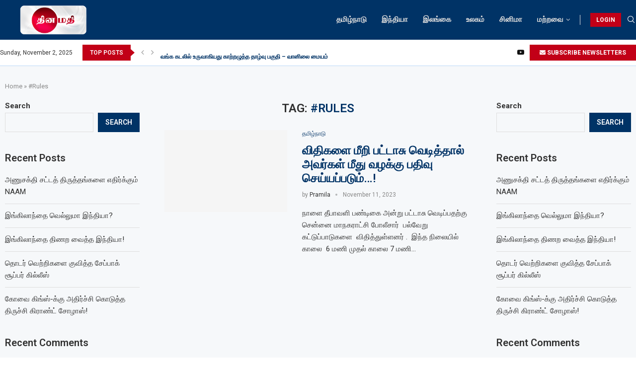

--- FILE ---
content_type: text/html; charset=UTF-8
request_url: https://dinamathi.com/tag/rules/
body_size: 205313
content:
<!DOCTYPE html>
<html lang="en-US">
<head>
    <meta charset="UTF-8">
    <meta http-equiv="X-UA-Compatible" content="IE=edge">
    <meta name="viewport" content="width=device-width, initial-scale=1">
    <link rel="profile" href="http://gmpg.org/xfn/11"/>
	    <link rel="alternate" type="application/rss+xml" title="Dinamathi news RSS Feed"
          href="https://dinamathi.com/feed/"/>
    <link rel="alternate" type="application/atom+xml" title="Dinamathi news Atom Feed"
          href="https://dinamathi.com/feed/atom/"/>
    <link rel="pingback" href="https://dinamathi.com/xmlrpc.php"/>
    <!--[if lt IE 9]>
	<script src="https://dinamathi.com/wp-content/themes/soledad/js/html5.js"></script>
	<![endif]-->
	<link rel='preconnect' href='https://fonts.googleapis.com' />
<link rel='preconnect' href='https://fonts.gstatic.com' />
<meta http-equiv='x-dns-prefetch-control' content='on'>
<link rel='dns-prefetch' href='//fonts.googleapis.com' />
<link rel='dns-prefetch' href='//fonts.gstatic.com' />
<link rel='dns-prefetch' href='//s.gravatar.com' />
<link rel='dns-prefetch' href='//www.google-analytics.com' />
<meta name='robots' content='index, follow, max-image-preview:large, max-snippet:-1, max-video-preview:-1' />
	<style>img:is([sizes="auto" i], [sizes^="auto," i]) { contain-intrinsic-size: 3000px 1500px }</style>
	
	<!-- This site is optimized with the Yoast SEO plugin v22.4 - https://yoast.com/wordpress/plugins/seo/ -->
	<title>#Rules Archives - Dinamathi news</title>
	<link rel="canonical" href="https://dinamathi.com/tag/rules/" />
	<meta property="og:locale" content="en_US" />
	<meta property="og:type" content="article" />
	<meta property="og:title" content="#Rules Archives - Dinamathi news" />
	<meta property="og:url" content="https://dinamathi.com/tag/rules/" />
	<meta property="og:site_name" content="Dinamathi news" />
	<meta name="twitter:card" content="summary_large_image" />
	<script type="application/ld+json" class="yoast-schema-graph">{"@context":"https://schema.org","@graph":[{"@type":"CollectionPage","@id":"https://dinamathi.com/tag/rules/","url":"https://dinamathi.com/tag/rules/","name":"#Rules Archives - Dinamathi news","isPartOf":{"@id":"https://dinamathi.com/#website"},"primaryImageOfPage":{"@id":"https://dinamathi.com/tag/rules/#primaryimage"},"image":{"@id":"https://dinamathi.com/tag/rules/#primaryimage"},"thumbnailUrl":"https://dinamathi.com/wp-content/uploads/2023/11/Untitled-design-57-2.png","breadcrumb":{"@id":"https://dinamathi.com/tag/rules/#breadcrumb"},"inLanguage":"en-US"},{"@type":"ImageObject","inLanguage":"en-US","@id":"https://dinamathi.com/tag/rules/#primaryimage","url":"https://dinamathi.com/wp-content/uploads/2023/11/Untitled-design-57-2.png","contentUrl":"https://dinamathi.com/wp-content/uploads/2023/11/Untitled-design-57-2.png","width":640,"height":422},{"@type":"BreadcrumbList","@id":"https://dinamathi.com/tag/rules/#breadcrumb","itemListElement":[{"@type":"ListItem","position":1,"name":"Home","item":"https://dinamathi.com/"},{"@type":"ListItem","position":2,"name":"#Rules"}]},{"@type":"WebSite","@id":"https://dinamathi.com/#website","url":"https://dinamathi.com/","name":"Dinamathi news","description":"","publisher":{"@id":"https://dinamathi.com/#/schema/person/1aa71ca4e23cee646efc720b6bff2e19"},"potentialAction":[{"@type":"SearchAction","target":{"@type":"EntryPoint","urlTemplate":"https://dinamathi.com/?s={search_term_string}"},"query-input":"required name=search_term_string"}],"inLanguage":"en-US"},{"@type":["Person","Organization"],"@id":"https://dinamathi.com/#/schema/person/1aa71ca4e23cee646efc720b6bff2e19","name":"admin","image":{"@type":"ImageObject","inLanguage":"en-US","@id":"https://dinamathi.com/#/schema/person/image/","url":"https://dinamathi.com/wp-content/uploads/2018/03/np-logo.png","contentUrl":"https://dinamathi.com/wp-content/uploads/2018/03/np-logo.png","width":450,"height":150,"caption":"admin"},"logo":{"@id":"https://dinamathi.com/#/schema/person/image/"},"sameAs":["https://dinamathi.com"]}]}</script>
	<!-- / Yoast SEO plugin. -->


<link rel='dns-prefetch' href='//www.googletagmanager.com' />
<link rel='dns-prefetch' href='//fonts.googleapis.com' />
<link rel='dns-prefetch' href='//pagead2.googlesyndication.com' />
<link rel="alternate" type="application/rss+xml" title="Dinamathi news &raquo; Feed" href="https://dinamathi.com/feed/" />
<link rel="alternate" type="application/rss+xml" title="Dinamathi news &raquo; Comments Feed" href="https://dinamathi.com/comments/feed/" />
<link rel="alternate" type="application/rss+xml" title="Dinamathi news &raquo; #Rules Tag Feed" href="https://dinamathi.com/tag/rules/feed/" />
<script type="text/javascript">
/* <![CDATA[ */
window._wpemojiSettings = {"baseUrl":"https:\/\/s.w.org\/images\/core\/emoji\/16.0.1\/72x72\/","ext":".png","svgUrl":"https:\/\/s.w.org\/images\/core\/emoji\/16.0.1\/svg\/","svgExt":".svg","source":{"wpemoji":"https:\/\/dinamathi.com\/wp-includes\/js\/wp-emoji.js?ver=6.8.3","twemoji":"https:\/\/dinamathi.com\/wp-includes\/js\/twemoji.js?ver=6.8.3"}};
/**
 * @output wp-includes/js/wp-emoji-loader.js
 */

/**
 * Emoji Settings as exported in PHP via _print_emoji_detection_script().
 * @typedef WPEmojiSettings
 * @type {object}
 * @property {?object} source
 * @property {?string} source.concatemoji
 * @property {?string} source.twemoji
 * @property {?string} source.wpemoji
 * @property {?boolean} DOMReady
 * @property {?Function} readyCallback
 */

/**
 * Support tests.
 * @typedef SupportTests
 * @type {object}
 * @property {?boolean} flag
 * @property {?boolean} emoji
 */

/**
 * IIFE to detect emoji support and load Twemoji if needed.
 *
 * @param {Window} window
 * @param {Document} document
 * @param {WPEmojiSettings} settings
 */
( function wpEmojiLoader( window, document, settings ) {
	if ( typeof Promise === 'undefined' ) {
		return;
	}

	var sessionStorageKey = 'wpEmojiSettingsSupports';
	var tests = [ 'flag', 'emoji' ];

	/**
	 * Checks whether the browser supports offloading to a Worker.
	 *
	 * @since 6.3.0
	 *
	 * @private
	 *
	 * @returns {boolean}
	 */
	function supportsWorkerOffloading() {
		return (
			typeof Worker !== 'undefined' &&
			typeof OffscreenCanvas !== 'undefined' &&
			typeof URL !== 'undefined' &&
			URL.createObjectURL &&
			typeof Blob !== 'undefined'
		);
	}

	/**
	 * @typedef SessionSupportTests
	 * @type {object}
	 * @property {number} timestamp
	 * @property {SupportTests} supportTests
	 */

	/**
	 * Get support tests from session.
	 *
	 * @since 6.3.0
	 *
	 * @private
	 *
	 * @returns {?SupportTests} Support tests, or null if not set or older than 1 week.
	 */
	function getSessionSupportTests() {
		try {
			/** @type {SessionSupportTests} */
			var item = JSON.parse(
				sessionStorage.getItem( sessionStorageKey )
			);
			if (
				typeof item === 'object' &&
				typeof item.timestamp === 'number' &&
				new Date().valueOf() < item.timestamp + 604800 && // Note: Number is a week in seconds.
				typeof item.supportTests === 'object'
			) {
				return item.supportTests;
			}
		} catch ( e ) {}
		return null;
	}

	/**
	 * Persist the supports in session storage.
	 *
	 * @since 6.3.0
	 *
	 * @private
	 *
	 * @param {SupportTests} supportTests Support tests.
	 */
	function setSessionSupportTests( supportTests ) {
		try {
			/** @type {SessionSupportTests} */
			var item = {
				supportTests: supportTests,
				timestamp: new Date().valueOf()
			};

			sessionStorage.setItem(
				sessionStorageKey,
				JSON.stringify( item )
			);
		} catch ( e ) {}
	}

	/**
	 * Checks if two sets of Emoji characters render the same visually.
	 *
	 * This is used to determine if the browser is rendering an emoji with multiple data points
	 * correctly. set1 is the emoji in the correct form, using a zero-width joiner. set2 is the emoji
	 * in the incorrect form, using a zero-width space. If the two sets render the same, then the browser
	 * does not support the emoji correctly.
	 *
	 * This function may be serialized to run in a Worker. Therefore, it cannot refer to variables from the containing
	 * scope. Everything must be passed by parameters.
	 *
	 * @since 4.9.0
	 *
	 * @private
	 *
	 * @param {CanvasRenderingContext2D} context 2D Context.
	 * @param {string} set1 Set of Emoji to test.
	 * @param {string} set2 Set of Emoji to test.
	 *
	 * @return {boolean} True if the two sets render the same.
	 */
	function emojiSetsRenderIdentically( context, set1, set2 ) {
		// Cleanup from previous test.
		context.clearRect( 0, 0, context.canvas.width, context.canvas.height );
		context.fillText( set1, 0, 0 );
		var rendered1 = new Uint32Array(
			context.getImageData(
				0,
				0,
				context.canvas.width,
				context.canvas.height
			).data
		);

		// Cleanup from previous test.
		context.clearRect( 0, 0, context.canvas.width, context.canvas.height );
		context.fillText( set2, 0, 0 );
		var rendered2 = new Uint32Array(
			context.getImageData(
				0,
				0,
				context.canvas.width,
				context.canvas.height
			).data
		);

		return rendered1.every( function ( rendered2Data, index ) {
			return rendered2Data === rendered2[ index ];
		} );
	}

	/**
	 * Checks if the center point of a single emoji is empty.
	 *
	 * This is used to determine if the browser is rendering an emoji with a single data point
	 * correctly. The center point of an incorrectly rendered emoji will be empty. A correctly
	 * rendered emoji will have a non-zero value at the center point.
	 *
	 * This function may be serialized to run in a Worker. Therefore, it cannot refer to variables from the containing
	 * scope. Everything must be passed by parameters.
	 *
	 * @since 6.8.2
	 *
	 * @private
	 *
	 * @param {CanvasRenderingContext2D} context 2D Context.
	 * @param {string} emoji Emoji to test.
	 *
	 * @return {boolean} True if the center point is empty.
	 */
	function emojiRendersEmptyCenterPoint( context, emoji ) {
		// Cleanup from previous test.
		context.clearRect( 0, 0, context.canvas.width, context.canvas.height );
		context.fillText( emoji, 0, 0 );

		// Test if the center point (16, 16) is empty (0,0,0,0).
		var centerPoint = context.getImageData(16, 16, 1, 1);
		for ( var i = 0; i < centerPoint.data.length; i++ ) {
			if ( centerPoint.data[ i ] !== 0 ) {
				// Stop checking the moment it's known not to be empty.
				return false;
			}
		}

		return true;
	}

	/**
	 * Determines if the browser properly renders Emoji that Twemoji can supplement.
	 *
	 * This function may be serialized to run in a Worker. Therefore, it cannot refer to variables from the containing
	 * scope. Everything must be passed by parameters.
	 *
	 * @since 4.2.0
	 *
	 * @private
	 *
	 * @param {CanvasRenderingContext2D} context 2D Context.
	 * @param {string} type Whether to test for support of "flag" or "emoji".
	 * @param {Function} emojiSetsRenderIdentically Reference to emojiSetsRenderIdentically function, needed due to minification.
	 * @param {Function} emojiRendersEmptyCenterPoint Reference to emojiRendersEmptyCenterPoint function, needed due to minification.
	 *
	 * @return {boolean} True if the browser can render emoji, false if it cannot.
	 */
	function browserSupportsEmoji( context, type, emojiSetsRenderIdentically, emojiRendersEmptyCenterPoint ) {
		var isIdentical;

		switch ( type ) {
			case 'flag':
				/*
				 * Test for Transgender flag compatibility. Added in Unicode 13.
				 *
				 * To test for support, we try to render it, and compare the rendering to how it would look if
				 * the browser doesn't render it correctly (white flag emoji + transgender symbol).
				 */
				isIdentical = emojiSetsRenderIdentically(
					context,
					'\uD83C\uDFF3\uFE0F\u200D\u26A7\uFE0F', // as a zero-width joiner sequence
					'\uD83C\uDFF3\uFE0F\u200B\u26A7\uFE0F' // separated by a zero-width space
				);

				if ( isIdentical ) {
					return false;
				}

				/*
				 * Test for Sark flag compatibility. This is the least supported of the letter locale flags,
				 * so gives us an easy test for full support.
				 *
				 * To test for support, we try to render it, and compare the rendering to how it would look if
				 * the browser doesn't render it correctly ([C] + [Q]).
				 */
				isIdentical = emojiSetsRenderIdentically(
					context,
					'\uD83C\uDDE8\uD83C\uDDF6', // as the sequence of two code points
					'\uD83C\uDDE8\u200B\uD83C\uDDF6' // as the two code points separated by a zero-width space
				);

				if ( isIdentical ) {
					return false;
				}

				/*
				 * Test for English flag compatibility. England is a country in the United Kingdom, it
				 * does not have a two letter locale code but rather a five letter sub-division code.
				 *
				 * To test for support, we try to render it, and compare the rendering to how it would look if
				 * the browser doesn't render it correctly (black flag emoji + [G] + [B] + [E] + [N] + [G]).
				 */
				isIdentical = emojiSetsRenderIdentically(
					context,
					// as the flag sequence
					'\uD83C\uDFF4\uDB40\uDC67\uDB40\uDC62\uDB40\uDC65\uDB40\uDC6E\uDB40\uDC67\uDB40\uDC7F',
					// with each code point separated by a zero-width space
					'\uD83C\uDFF4\u200B\uDB40\uDC67\u200B\uDB40\uDC62\u200B\uDB40\uDC65\u200B\uDB40\uDC6E\u200B\uDB40\uDC67\u200B\uDB40\uDC7F'
				);

				return ! isIdentical;
			case 'emoji':
				/*
				 * Does Emoji 16.0 cause the browser to go splat?
				 *
				 * To test for Emoji 16.0 support, try to render a new emoji: Splatter.
				 *
				 * The splatter emoji is a single code point emoji. Testing for browser support
				 * required testing the center point of the emoji to see if it is empty.
				 *
				 * 0xD83E 0xDEDF (\uD83E\uDEDF) == 🫟 Splatter.
				 *
				 * When updating this test, please ensure that the emoji is either a single code point
				 * or switch to using the emojiSetsRenderIdentically function and testing with a zero-width
				 * joiner vs a zero-width space.
				 */
				var notSupported = emojiRendersEmptyCenterPoint( context, '\uD83E\uDEDF' );
				return ! notSupported;
		}

		return false;
	}

	/**
	 * Checks emoji support tests.
	 *
	 * This function may be serialized to run in a Worker. Therefore, it cannot refer to variables from the containing
	 * scope. Everything must be passed by parameters.
	 *
	 * @since 6.3.0
	 *
	 * @private
	 *
	 * @param {string[]} tests Tests.
	 * @param {Function} browserSupportsEmoji Reference to browserSupportsEmoji function, needed due to minification.
	 * @param {Function} emojiSetsRenderIdentically Reference to emojiSetsRenderIdentically function, needed due to minification.
	 * @param {Function} emojiRendersEmptyCenterPoint Reference to emojiRendersEmptyCenterPoint function, needed due to minification.
	 *
	 * @return {SupportTests} Support tests.
	 */
	function testEmojiSupports( tests, browserSupportsEmoji, emojiSetsRenderIdentically, emojiRendersEmptyCenterPoint ) {
		var canvas;
		if (
			typeof WorkerGlobalScope !== 'undefined' &&
			self instanceof WorkerGlobalScope
		) {
			canvas = new OffscreenCanvas( 300, 150 ); // Dimensions are default for HTMLCanvasElement.
		} else {
			canvas = document.createElement( 'canvas' );
		}

		var context = canvas.getContext( '2d', { willReadFrequently: true } );

		/*
		 * Chrome on OS X added native emoji rendering in M41. Unfortunately,
		 * it doesn't work when the font is bolder than 500 weight. So, we
		 * check for bold rendering support to avoid invisible emoji in Chrome.
		 */
		context.textBaseline = 'top';
		context.font = '600 32px Arial';

		var supports = {};
		tests.forEach( function ( test ) {
			supports[ test ] = browserSupportsEmoji( context, test, emojiSetsRenderIdentically, emojiRendersEmptyCenterPoint );
		} );
		return supports;
	}

	/**
	 * Adds a script to the head of the document.
	 *
	 * @ignore
	 *
	 * @since 4.2.0
	 *
	 * @param {string} src The url where the script is located.
	 *
	 * @return {void}
	 */
	function addScript( src ) {
		var script = document.createElement( 'script' );
		script.src = src;
		script.defer = true;
		document.head.appendChild( script );
	}

	settings.supports = {
		everything: true,
		everythingExceptFlag: true
	};

	// Create a promise for DOMContentLoaded since the worker logic may finish after the event has fired.
	var domReadyPromise = new Promise( function ( resolve ) {
		document.addEventListener( 'DOMContentLoaded', resolve, {
			once: true
		} );
	} );

	// Obtain the emoji support from the browser, asynchronously when possible.
	new Promise( function ( resolve ) {
		var supportTests = getSessionSupportTests();
		if ( supportTests ) {
			resolve( supportTests );
			return;
		}

		if ( supportsWorkerOffloading() ) {
			try {
				// Note that the functions are being passed as arguments due to minification.
				var workerScript =
					'postMessage(' +
					testEmojiSupports.toString() +
					'(' +
					[
						JSON.stringify( tests ),
						browserSupportsEmoji.toString(),
						emojiSetsRenderIdentically.toString(),
						emojiRendersEmptyCenterPoint.toString()
					].join( ',' ) +
					'));';
				var blob = new Blob( [ workerScript ], {
					type: 'text/javascript'
				} );
				var worker = new Worker( URL.createObjectURL( blob ), { name: 'wpTestEmojiSupports' } );
				worker.onmessage = function ( event ) {
					supportTests = event.data;
					setSessionSupportTests( supportTests );
					worker.terminate();
					resolve( supportTests );
				};
				return;
			} catch ( e ) {}
		}

		supportTests = testEmojiSupports( tests, browserSupportsEmoji, emojiSetsRenderIdentically, emojiRendersEmptyCenterPoint );
		setSessionSupportTests( supportTests );
		resolve( supportTests );
	} )
		// Once the browser emoji support has been obtained from the session, finalize the settings.
		.then( function ( supportTests ) {
			/*
			 * Tests the browser support for flag emojis and other emojis, and adjusts the
			 * support settings accordingly.
			 */
			for ( var test in supportTests ) {
				settings.supports[ test ] = supportTests[ test ];

				settings.supports.everything =
					settings.supports.everything && settings.supports[ test ];

				if ( 'flag' !== test ) {
					settings.supports.everythingExceptFlag =
						settings.supports.everythingExceptFlag &&
						settings.supports[ test ];
				}
			}

			settings.supports.everythingExceptFlag =
				settings.supports.everythingExceptFlag &&
				! settings.supports.flag;

			// Sets DOMReady to false and assigns a ready function to settings.
			settings.DOMReady = false;
			settings.readyCallback = function () {
				settings.DOMReady = true;
			};
		} )
		.then( function () {
			return domReadyPromise;
		} )
		.then( function () {
			// When the browser can not render everything we need to load a polyfill.
			if ( ! settings.supports.everything ) {
				settings.readyCallback();

				var src = settings.source || {};

				if ( src.concatemoji ) {
					addScript( src.concatemoji );
				} else if ( src.wpemoji && src.twemoji ) {
					addScript( src.twemoji );
					addScript( src.wpemoji );
				}
			}
		} );
} )( window, document, window._wpemojiSettings );

/* ]]> */
</script>
<style id='wp-emoji-styles-inline-css' type='text/css'>

	img.wp-smiley, img.emoji {
		display: inline !important;
		border: none !important;
		box-shadow: none !important;
		height: 1em !important;
		width: 1em !important;
		margin: 0 0.07em !important;
		vertical-align: -0.1em !important;
		background: none !important;
		padding: 0 !important;
	}
</style>
<link rel='stylesheet' id='wp-block-library-css' href='https://dinamathi.com/wp-includes/css/dist/block-library/style.css?ver=6.8.3' type='text/css' media='all' />
<style id='wp-block-library-theme-inline-css' type='text/css'>
.wp-block-audio :where(figcaption){
  color:#555;
  font-size:13px;
  text-align:center;
}
.is-dark-theme .wp-block-audio :where(figcaption){
  color:#ffffffa6;
}

.wp-block-audio{
  margin:0 0 1em;
}

.wp-block-code{
  border:1px solid #ccc;
  border-radius:4px;
  font-family:Menlo,Consolas,monaco,monospace;
  padding:.8em 1em;
}

.wp-block-embed :where(figcaption){
  color:#555;
  font-size:13px;
  text-align:center;
}
.is-dark-theme .wp-block-embed :where(figcaption){
  color:#ffffffa6;
}

.wp-block-embed{
  margin:0 0 1em;
}

.blocks-gallery-caption{
  color:#555;
  font-size:13px;
  text-align:center;
}
.is-dark-theme .blocks-gallery-caption{
  color:#ffffffa6;
}

:root :where(.wp-block-image figcaption){
  color:#555;
  font-size:13px;
  text-align:center;
}
.is-dark-theme :root :where(.wp-block-image figcaption){
  color:#ffffffa6;
}

.wp-block-image{
  margin:0 0 1em;
}

.wp-block-pullquote{
  border-bottom:4px solid;
  border-top:4px solid;
  color:currentColor;
  margin-bottom:1.75em;
}
.wp-block-pullquote cite,.wp-block-pullquote footer,.wp-block-pullquote__citation{
  color:currentColor;
  font-size:.8125em;
  font-style:normal;
  text-transform:uppercase;
}

.wp-block-quote{
  border-left:.25em solid;
  margin:0 0 1.75em;
  padding-left:1em;
}
.wp-block-quote cite,.wp-block-quote footer{
  color:currentColor;
  font-size:.8125em;
  font-style:normal;
  position:relative;
}
.wp-block-quote:where(.has-text-align-right){
  border-left:none;
  border-right:.25em solid;
  padding-left:0;
  padding-right:1em;
}
.wp-block-quote:where(.has-text-align-center){
  border:none;
  padding-left:0;
}
.wp-block-quote.is-large,.wp-block-quote.is-style-large,.wp-block-quote:where(.is-style-plain){
  border:none;
}

.wp-block-search .wp-block-search__label{
  font-weight:700;
}

.wp-block-search__button{
  border:1px solid #ccc;
  padding:.375em .625em;
}

:where(.wp-block-group.has-background){
  padding:1.25em 2.375em;
}

.wp-block-separator.has-css-opacity{
  opacity:.4;
}

.wp-block-separator{
  border:none;
  border-bottom:2px solid;
  margin-left:auto;
  margin-right:auto;
}
.wp-block-separator.has-alpha-channel-opacity{
  opacity:1;
}
.wp-block-separator:not(.is-style-wide):not(.is-style-dots){
  width:100px;
}
.wp-block-separator.has-background:not(.is-style-dots){
  border-bottom:none;
  height:1px;
}
.wp-block-separator.has-background:not(.is-style-wide):not(.is-style-dots){
  height:2px;
}

.wp-block-table{
  margin:0 0 1em;
}
.wp-block-table td,.wp-block-table th{
  word-break:normal;
}
.wp-block-table :where(figcaption){
  color:#555;
  font-size:13px;
  text-align:center;
}
.is-dark-theme .wp-block-table :where(figcaption){
  color:#ffffffa6;
}

.wp-block-video :where(figcaption){
  color:#555;
  font-size:13px;
  text-align:center;
}
.is-dark-theme .wp-block-video :where(figcaption){
  color:#ffffffa6;
}

.wp-block-video{
  margin:0 0 1em;
}

:root :where(.wp-block-template-part.has-background){
  margin-bottom:0;
  margin-top:0;
  padding:1.25em 2.375em;
}
</style>
<style id='classic-theme-styles-inline-css' type='text/css'>
/**
 * These rules are needed for backwards compatibility.
 * They should match the button element rules in the base theme.json file.
 */
.wp-block-button__link {
	color: #ffffff;
	background-color: #32373c;
	border-radius: 9999px; /* 100% causes an oval, but any explicit but really high value retains the pill shape. */

	/* This needs a low specificity so it won't override the rules from the button element if defined in theme.json. */
	box-shadow: none;
	text-decoration: none;

	/* The extra 2px are added to size solids the same as the outline versions.*/
	padding: calc(0.667em + 2px) calc(1.333em + 2px);

	font-size: 1.125em;
}

.wp-block-file__button {
	background: #32373c;
	color: #ffffff;
	text-decoration: none;
}

</style>
<style id='global-styles-inline-css' type='text/css'>
:root{--wp--preset--aspect-ratio--square: 1;--wp--preset--aspect-ratio--4-3: 4/3;--wp--preset--aspect-ratio--3-4: 3/4;--wp--preset--aspect-ratio--3-2: 3/2;--wp--preset--aspect-ratio--2-3: 2/3;--wp--preset--aspect-ratio--16-9: 16/9;--wp--preset--aspect-ratio--9-16: 9/16;--wp--preset--color--black: #000000;--wp--preset--color--cyan-bluish-gray: #abb8c3;--wp--preset--color--white: #ffffff;--wp--preset--color--pale-pink: #f78da7;--wp--preset--color--vivid-red: #cf2e2e;--wp--preset--color--luminous-vivid-orange: #ff6900;--wp--preset--color--luminous-vivid-amber: #fcb900;--wp--preset--color--light-green-cyan: #7bdcb5;--wp--preset--color--vivid-green-cyan: #00d084;--wp--preset--color--pale-cyan-blue: #8ed1fc;--wp--preset--color--vivid-cyan-blue: #0693e3;--wp--preset--color--vivid-purple: #9b51e0;--wp--preset--gradient--vivid-cyan-blue-to-vivid-purple: linear-gradient(135deg,rgba(6,147,227,1) 0%,rgb(155,81,224) 100%);--wp--preset--gradient--light-green-cyan-to-vivid-green-cyan: linear-gradient(135deg,rgb(122,220,180) 0%,rgb(0,208,130) 100%);--wp--preset--gradient--luminous-vivid-amber-to-luminous-vivid-orange: linear-gradient(135deg,rgba(252,185,0,1) 0%,rgba(255,105,0,1) 100%);--wp--preset--gradient--luminous-vivid-orange-to-vivid-red: linear-gradient(135deg,rgba(255,105,0,1) 0%,rgb(207,46,46) 100%);--wp--preset--gradient--very-light-gray-to-cyan-bluish-gray: linear-gradient(135deg,rgb(238,238,238) 0%,rgb(169,184,195) 100%);--wp--preset--gradient--cool-to-warm-spectrum: linear-gradient(135deg,rgb(74,234,220) 0%,rgb(151,120,209) 20%,rgb(207,42,186) 40%,rgb(238,44,130) 60%,rgb(251,105,98) 80%,rgb(254,248,76) 100%);--wp--preset--gradient--blush-light-purple: linear-gradient(135deg,rgb(255,206,236) 0%,rgb(152,150,240) 100%);--wp--preset--gradient--blush-bordeaux: linear-gradient(135deg,rgb(254,205,165) 0%,rgb(254,45,45) 50%,rgb(107,0,62) 100%);--wp--preset--gradient--luminous-dusk: linear-gradient(135deg,rgb(255,203,112) 0%,rgb(199,81,192) 50%,rgb(65,88,208) 100%);--wp--preset--gradient--pale-ocean: linear-gradient(135deg,rgb(255,245,203) 0%,rgb(182,227,212) 50%,rgb(51,167,181) 100%);--wp--preset--gradient--electric-grass: linear-gradient(135deg,rgb(202,248,128) 0%,rgb(113,206,126) 100%);--wp--preset--gradient--midnight: linear-gradient(135deg,rgb(2,3,129) 0%,rgb(40,116,252) 100%);--wp--preset--font-size--small: 12px;--wp--preset--font-size--medium: 20px;--wp--preset--font-size--large: 32px;--wp--preset--font-size--x-large: 42px;--wp--preset--font-size--normal: 14px;--wp--preset--font-size--huge: 42px;--wp--preset--spacing--20: 0.44rem;--wp--preset--spacing--30: 0.67rem;--wp--preset--spacing--40: 1rem;--wp--preset--spacing--50: 1.5rem;--wp--preset--spacing--60: 2.25rem;--wp--preset--spacing--70: 3.38rem;--wp--preset--spacing--80: 5.06rem;--wp--preset--shadow--natural: 6px 6px 9px rgba(0, 0, 0, 0.2);--wp--preset--shadow--deep: 12px 12px 50px rgba(0, 0, 0, 0.4);--wp--preset--shadow--sharp: 6px 6px 0px rgba(0, 0, 0, 0.2);--wp--preset--shadow--outlined: 6px 6px 0px -3px rgba(255, 255, 255, 1), 6px 6px rgba(0, 0, 0, 1);--wp--preset--shadow--crisp: 6px 6px 0px rgba(0, 0, 0, 1);}:where(.is-layout-flex){gap: 0.5em;}:where(.is-layout-grid){gap: 0.5em;}body .is-layout-flex{display: flex;}.is-layout-flex{flex-wrap: wrap;align-items: center;}.is-layout-flex > :is(*, div){margin: 0;}body .is-layout-grid{display: grid;}.is-layout-grid > :is(*, div){margin: 0;}:where(.wp-block-columns.is-layout-flex){gap: 2em;}:where(.wp-block-columns.is-layout-grid){gap: 2em;}:where(.wp-block-post-template.is-layout-flex){gap: 1.25em;}:where(.wp-block-post-template.is-layout-grid){gap: 1.25em;}.has-black-color{color: var(--wp--preset--color--black) !important;}.has-cyan-bluish-gray-color{color: var(--wp--preset--color--cyan-bluish-gray) !important;}.has-white-color{color: var(--wp--preset--color--white) !important;}.has-pale-pink-color{color: var(--wp--preset--color--pale-pink) !important;}.has-vivid-red-color{color: var(--wp--preset--color--vivid-red) !important;}.has-luminous-vivid-orange-color{color: var(--wp--preset--color--luminous-vivid-orange) !important;}.has-luminous-vivid-amber-color{color: var(--wp--preset--color--luminous-vivid-amber) !important;}.has-light-green-cyan-color{color: var(--wp--preset--color--light-green-cyan) !important;}.has-vivid-green-cyan-color{color: var(--wp--preset--color--vivid-green-cyan) !important;}.has-pale-cyan-blue-color{color: var(--wp--preset--color--pale-cyan-blue) !important;}.has-vivid-cyan-blue-color{color: var(--wp--preset--color--vivid-cyan-blue) !important;}.has-vivid-purple-color{color: var(--wp--preset--color--vivid-purple) !important;}.has-black-background-color{background-color: var(--wp--preset--color--black) !important;}.has-cyan-bluish-gray-background-color{background-color: var(--wp--preset--color--cyan-bluish-gray) !important;}.has-white-background-color{background-color: var(--wp--preset--color--white) !important;}.has-pale-pink-background-color{background-color: var(--wp--preset--color--pale-pink) !important;}.has-vivid-red-background-color{background-color: var(--wp--preset--color--vivid-red) !important;}.has-luminous-vivid-orange-background-color{background-color: var(--wp--preset--color--luminous-vivid-orange) !important;}.has-luminous-vivid-amber-background-color{background-color: var(--wp--preset--color--luminous-vivid-amber) !important;}.has-light-green-cyan-background-color{background-color: var(--wp--preset--color--light-green-cyan) !important;}.has-vivid-green-cyan-background-color{background-color: var(--wp--preset--color--vivid-green-cyan) !important;}.has-pale-cyan-blue-background-color{background-color: var(--wp--preset--color--pale-cyan-blue) !important;}.has-vivid-cyan-blue-background-color{background-color: var(--wp--preset--color--vivid-cyan-blue) !important;}.has-vivid-purple-background-color{background-color: var(--wp--preset--color--vivid-purple) !important;}.has-black-border-color{border-color: var(--wp--preset--color--black) !important;}.has-cyan-bluish-gray-border-color{border-color: var(--wp--preset--color--cyan-bluish-gray) !important;}.has-white-border-color{border-color: var(--wp--preset--color--white) !important;}.has-pale-pink-border-color{border-color: var(--wp--preset--color--pale-pink) !important;}.has-vivid-red-border-color{border-color: var(--wp--preset--color--vivid-red) !important;}.has-luminous-vivid-orange-border-color{border-color: var(--wp--preset--color--luminous-vivid-orange) !important;}.has-luminous-vivid-amber-border-color{border-color: var(--wp--preset--color--luminous-vivid-amber) !important;}.has-light-green-cyan-border-color{border-color: var(--wp--preset--color--light-green-cyan) !important;}.has-vivid-green-cyan-border-color{border-color: var(--wp--preset--color--vivid-green-cyan) !important;}.has-pale-cyan-blue-border-color{border-color: var(--wp--preset--color--pale-cyan-blue) !important;}.has-vivid-cyan-blue-border-color{border-color: var(--wp--preset--color--vivid-cyan-blue) !important;}.has-vivid-purple-border-color{border-color: var(--wp--preset--color--vivid-purple) !important;}.has-vivid-cyan-blue-to-vivid-purple-gradient-background{background: var(--wp--preset--gradient--vivid-cyan-blue-to-vivid-purple) !important;}.has-light-green-cyan-to-vivid-green-cyan-gradient-background{background: var(--wp--preset--gradient--light-green-cyan-to-vivid-green-cyan) !important;}.has-luminous-vivid-amber-to-luminous-vivid-orange-gradient-background{background: var(--wp--preset--gradient--luminous-vivid-amber-to-luminous-vivid-orange) !important;}.has-luminous-vivid-orange-to-vivid-red-gradient-background{background: var(--wp--preset--gradient--luminous-vivid-orange-to-vivid-red) !important;}.has-very-light-gray-to-cyan-bluish-gray-gradient-background{background: var(--wp--preset--gradient--very-light-gray-to-cyan-bluish-gray) !important;}.has-cool-to-warm-spectrum-gradient-background{background: var(--wp--preset--gradient--cool-to-warm-spectrum) !important;}.has-blush-light-purple-gradient-background{background: var(--wp--preset--gradient--blush-light-purple) !important;}.has-blush-bordeaux-gradient-background{background: var(--wp--preset--gradient--blush-bordeaux) !important;}.has-luminous-dusk-gradient-background{background: var(--wp--preset--gradient--luminous-dusk) !important;}.has-pale-ocean-gradient-background{background: var(--wp--preset--gradient--pale-ocean) !important;}.has-electric-grass-gradient-background{background: var(--wp--preset--gradient--electric-grass) !important;}.has-midnight-gradient-background{background: var(--wp--preset--gradient--midnight) !important;}.has-small-font-size{font-size: var(--wp--preset--font-size--small) !important;}.has-medium-font-size{font-size: var(--wp--preset--font-size--medium) !important;}.has-large-font-size{font-size: var(--wp--preset--font-size--large) !important;}.has-x-large-font-size{font-size: var(--wp--preset--font-size--x-large) !important;}
:where(.wp-block-post-template.is-layout-flex){gap: 1.25em;}:where(.wp-block-post-template.is-layout-grid){gap: 1.25em;}
:where(.wp-block-columns.is-layout-flex){gap: 2em;}:where(.wp-block-columns.is-layout-grid){gap: 2em;}
:root :where(.wp-block-pullquote){font-size: 1.5em;line-height: 1.6;}
</style>
<link rel='stylesheet' id='contact-form-7-css' href='https://dinamathi.com/wp-content/plugins/contact-form-7/includes/css/styles.css?ver=5.9.3' type='text/css' media='all' />
<link rel='stylesheet' id='penci-review-css' href='https://dinamathi.com/wp-content/plugins/penci-review/css/style.css?ver=2.9' type='text/css' media='all' />
<link rel='stylesheet' id='penci-oswald-css' href='//fonts.googleapis.com/css?family=Oswald%3A400&#038;display=swap&#038;ver=6.8.3' type='text/css' media='all' />
<link rel='stylesheet' id='penci-fonts-css' href='//fonts.googleapis.com/css?family=PT+Serif%3A300%2C300italic%2C400%2C400italic%2C500%2C500italic%2C700%2C700italic%2C800%2C800italic%7CPlayfair+Display+SC%3A300%2C300italic%2C400%2C400italic%2C500%2C500italic%2C700%2C700italic%2C800%2C800italic%7CMontserrat%3A300%2C300italic%2C400%2C400italic%2C500%2C500italic%2C700%2C700italic%2C800%2C800italic%7CRoboto%3A300%2C300italic%2C400%2C400italic%2C500%2C500italic%2C600%2C600italic%2C700%2C700italic%2C800%2C800italic%26subset%3Dlatin%2Ccyrillic%2Ccyrillic-ext%2Cgreek%2Cgreek-ext%2Clatin-ext&#038;display=swap&#038;ver=8.0.6' type='text/css' media='all' />
<link rel='stylesheet' id='penci-main-style-css' href='https://dinamathi.com/wp-content/themes/soledad/main.css?ver=8.0.6' type='text/css' media='all' />
<link rel='stylesheet' id='penci-font-awesomeold-css' href='https://dinamathi.com/wp-content/themes/soledad/css/font-awesome.4.7.0.swap.min.css?ver=4.7.0' type='text/css' media='all' />
<link rel='stylesheet' id='penci-font-iweather-css' href='https://dinamathi.com/wp-content/themes/soledad/css/weather-icon.swap.css?ver=2.0' type='text/css' media='all' />
<link rel='stylesheet' id='penci_icon-css' href='https://dinamathi.com/wp-content/themes/soledad/css/penci-icon.css?ver=8.0.6' type='text/css' media='all' />
<link rel='stylesheet' id='penci_style-css' href='https://dinamathi.com/wp-content/themes/soledad/style.css?ver=8.0.6' type='text/css' media='all' />
<link rel='stylesheet' id='penci_social_counter-css' href='https://dinamathi.com/wp-content/themes/soledad/css/social-counter.css?ver=8.0.6' type='text/css' media='all' />
<link rel='stylesheet' id='penci-header-builder-fonts-css' href='https://fonts.googleapis.com/css?family=Roboto%3A300%2C300italic%2C400%2C400italic%2C500%2C500italic%2C600%2C600italic%2C700%2C700italic%2C800%2C800italic%26subset%3Dlatin%2Ccyrillic%2Ccyrillic-ext%2Cgreek%2Cgreek-ext%2Clatin-ext&#038;display=swap&#038;ver=8.0.6' type='text/css' media='all' />
<link rel='stylesheet' id='penci-recipe-css-css' href='https://dinamathi.com/wp-content/plugins/penci-recipe/css/recipe.css?ver=3.3' type='text/css' media='all' />
<script type="text/javascript" src="https://dinamathi.com/wp-includes/js/jquery/jquery.js?ver=3.7.1" id="jquery-core-js"></script>
<script type="text/javascript" src="https://dinamathi.com/wp-includes/js/jquery/jquery-migrate.js?ver=3.4.1" id="jquery-migrate-js"></script>

<!-- Google Analytics snippet added by Site Kit -->
<script type="text/javascript" src="https://www.googletagmanager.com/gtag/js?id=GT-PZ6G6JCF" id="google_gtagjs-js" async></script>
<script type="text/javascript" id="google_gtagjs-js-after">
/* <![CDATA[ */
window.dataLayer = window.dataLayer || [];function gtag(){dataLayer.push(arguments);}
gtag('set', 'linker', {"domains":["dinamathi.com"]} );
gtag("js", new Date());
gtag("set", "developer_id.dZTNiMT", true);
gtag("config", "GT-PZ6G6JCF");
/* ]]> */
</script>

<!-- End Google Analytics snippet added by Site Kit -->
<link rel="https://api.w.org/" href="https://dinamathi.com/wp-json/" /><link rel="alternate" title="JSON" type="application/json" href="https://dinamathi.com/wp-json/wp/v2/tags/402" /><link rel="EditURI" type="application/rsd+xml" title="RSD" href="https://dinamathi.com/xmlrpc.php?rsd" />
<script async src="https://pagead2.googlesyndication.com/pagead/js/adsbygoogle.js?client=ca-pub-3808020484285585" crossorigin="anonymous"></script><meta name="generator" content="Site Kit by Google 1.123.1" /><script async src="https://pagead2.googlesyndication.com/pagead/js/adsbygoogle.js?client=ca-pub-2444558247272838"
     crossorigin="anonymous"></script>    <style type="text/css">
                                                                                                                                            </style>
	<script>var portfolioDataJs = portfolioDataJs || [];</script><style id="penci-custom-style" type="text/css">body{ --pcbg-cl: #fff; --pctext-cl: #313131; --pcborder-cl: #dedede; --pcheading-cl: #313131; --pcmeta-cl: #888888; --pcaccent-cl: #6eb48c; --pcbody-font: 'PT Serif', serif; --pchead-font: 'Raleway', sans-serif; --pchead-wei: bold; } @font-face {font-family: "meerainimai-regular-webfont";font-display: swap;src: local("meerainimai-regular-webfont"), url("https://dinamathi.com/wp-content/uploads/2023/06/meerainimai-regular-webfont.woff") format("woff");} @font-face {font-family: "meerainimai-regular-webfont";font-display: swap;src: local("meerainimai-regular-webfont"), url("https://dinamathi.com/wp-content/uploads/2023/06/meerainimai-regular-webfont.woff") format("woff");} @font-face {font-family: "meerainimai-regular-webfont";font-display: swap;src: local("meerainimai-regular-webfont"), url("https://dinamathi.com/wp-content/uploads/2023/06/meerainimai-regular-webfont.woff") format("woff");} @font-face {font-family: "meerainimai-regular-webfont";font-display: swap;src: local("meerainimai-regular-webfont"), url("https://dinamathi.com/wp-content/uploads/2023/06/meerainimai-regular-webfont.woff") format("woff");} @font-face {font-family: "meerainimai-regular-webfont";font-display: swap;src: local("meerainimai-regular-webfont"), url("https://dinamathi.com/wp-content/uploads/2023/06/meerainimai-regular-webfont.woff") format("woff");} @font-face {font-family: "meerainimai-regular-webfont";font-display: swap;src: local("meerainimai-regular-webfont"), url("https://dinamathi.com/wp-content/uploads/2023/06/meerainimai-regular-webfont.woff") format("woff");} @font-face {font-family: "meerainimai-regular-webfont";font-display: swap;src: local("meerainimai-regular-webfont"), url("https://dinamathi.com/wp-content/uploads/2023/06/meerainimai-regular-webfont.woff") format("woff");} @font-face {font-family: "meerainimai-regular-webfont";font-display: swap;src: local("meerainimai-regular-webfont"), url("https://dinamathi.com/wp-content/uploads/2023/06/meerainimai-regular-webfont.woff") format("woff");} @font-face {font-family: "meerainimai-regular-webfont";font-display: swap;src: local("meerainimai-regular-webfont"), url("https://dinamathi.com/wp-content/uploads/2023/06/meerainimai-regular-webfont.woff") format("woff");} @font-face {font-family: "meerainimai-regular-webfont";font-display: swap;src: local("meerainimai-regular-webfont"), url("https://dinamathi.com/wp-content/uploads/2023/06/meerainimai-regular-webfont.woff") format("woff");} body { --pchead-font: 'Roboto', sans-serif; } body { --pcbody-font: 'Roboto', sans-serif; } p{ line-height: 1.8; } #navigation .menu > li > a, .penci-menu-hbg .menu li a, #sidebar-nav .menu li a { font-family: 'Roboto', sans-serif; font-weight: normal; } .penci-hide-tagupdated{ display: none !important; } body, .widget ul li a{ font-size: 15px; } .widget ul li, .post-entry, p, .post-entry p { font-size: 15px; line-height: 1.8; } .widget ul li, .post-entry, p, .post-entry p{ line-height: 1.6; } body { --pchead-wei: 600; } .featured-area .penci-image-holder, .featured-area .penci-slider4-overlay, .featured-area .penci-slide-overlay .overlay-link, .featured-style-29 .featured-slider-overlay, .penci-slider38-overlay{ border-radius: ; -webkit-border-radius: ; } .penci-featured-content-right:before{ border-top-right-radius: ; border-bottom-right-radius: ; } .penci-flat-overlay .penci-slide-overlay .penci-mag-featured-content:before{ border-bottom-left-radius: ; border-bottom-right-radius: ; } .container-single .post-image{ border-radius: ; -webkit-border-radius: ; } .penci-mega-thumbnail .penci-image-holder{ border-radius: ; -webkit-border-radius: ; } .penci-magazine-slider .mag-item-1 .mag-meta-child span:after, .penci-magazine-slider .mag-meta-child span:after, .post-box-meta-single > span:before, .standard-top-meta > span:before, .penci-mag-featured-content .feat-meta > span:after, .penci-featured-content .feat-text .feat-meta > span:after, .featured-style-35 .featured-content-excerpt .feat-meta > span:after, .penci-post-box-meta .penci-box-meta span:after, .grid-post-box-meta span:after, .overlay-post-box-meta > div:after{ box-sizing: border-box; -webkit-box-sizing: border-box; width: 4px; height: 4px; border: 2px solid; border-radius: 2px; transform: translateY(-2px); -webkit-transform: translateY(-2px); } .cat > a.penci-cat-name:after{ width: 4px; height: 4px; box-sizing: border-box; -webkit-box-sizing: border-box; transform: none; border-radius: 2px; margin-top: -2px; border-width: 2px; } #navigation .menu > li > a, .penci-menu-hbg .menu li a, #sidebar-nav .menu li a { font-weight: 600; } body{ --pcbg-cl: #f6f8fa; } .penci-single-style-7:not( .penci-single-pheader-noimg ).penci_sidebar #main article.post, .penci-single-style-3:not( .penci-single-pheader-noimg ).penci_sidebar #main article.post { background-color: var(--pcbg-cl); } @media only screen and (max-width: 767px){ .standard-post-special_wrapper { background: var(--pcbg-cl); } } .wrapper-boxed, .wrapper-boxed.enable-boxed, .home-pupular-posts-title span, .penci-post-box-meta.penci-post-box-grid .penci-post-share-box, .penci-pagination.penci-ajax-more a.penci-ajax-more-button, .woocommerce .woocommerce-product-search input[type="search"], .overlay-post-box-meta, .widget ul.side-newsfeed li.featured-news2 .side-item .side-item-text, .widget select, .widget select option, .woocommerce .woocommerce-error, .woocommerce .woocommerce-info, .woocommerce .woocommerce-message, #penci-demobar, #penci-demobar .style-toggle, .grid-overlay-meta .grid-header-box, .header-standard.standard-overlay-meta{ background-color: var(--pcbg-cl); } .penci-grid .list-post.list-boxed-post .item > .thumbnail:before{ border-right-color: var(--pcbg-cl); } .penci-grid .list-post.list-boxed-post:nth-of-type(2n+2) .item > .thumbnail:before{ border-left-color: var(--pcbg-cl); } body{ --pcaccent-cl: #003366; } .penci-menuhbg-toggle:hover .lines-button:after, .penci-menuhbg-toggle:hover .penci-lines:before, .penci-menuhbg-toggle:hover .penci-lines:after,.tags-share-box.tags-share-box-s2 .post-share-plike,.penci-video_playlist .penci-playlist-title,.pencisc-column-2.penci-video_playlist .penci-video-nav .playlist-panel-item, .pencisc-column-1.penci-video_playlist .penci-video-nav .playlist-panel-item,.penci-video_playlist .penci-custom-scroll::-webkit-scrollbar-thumb, .pencisc-button, .post-entry .pencisc-button, .penci-dropcap-box, .penci-dropcap-circle, .penci-login-register input[type="submit"]:hover, .penci-ld .penci-ldin:before, .penci-ldspinner > div{ background: #003366; } a, .post-entry .penci-portfolio-filter ul li a:hover, .penci-portfolio-filter ul li a:hover, .penci-portfolio-filter ul li.active a, .post-entry .penci-portfolio-filter ul li.active a, .penci-countdown .countdown-amount, .archive-box h1, .post-entry a, .container.penci-breadcrumb span a:hover, .post-entry blockquote:before, .post-entry blockquote cite, .post-entry blockquote .author, .wpb_text_column blockquote:before, .wpb_text_column blockquote cite, .wpb_text_column blockquote .author, .penci-pagination a:hover, ul.penci-topbar-menu > li a:hover, div.penci-topbar-menu > ul > li a:hover, .penci-recipe-heading a.penci-recipe-print,.penci-review-metas .penci-review-btnbuy, .main-nav-social a:hover, .widget-social .remove-circle a:hover i, .penci-recipe-index .cat > a.penci-cat-name, #bbpress-forums li.bbp-body ul.forum li.bbp-forum-info a:hover, #bbpress-forums li.bbp-body ul.topic li.bbp-topic-title a:hover, #bbpress-forums li.bbp-body ul.forum li.bbp-forum-info .bbp-forum-content a, #bbpress-forums li.bbp-body ul.topic p.bbp-topic-meta a, #bbpress-forums .bbp-breadcrumb a:hover, #bbpress-forums .bbp-forum-freshness a:hover, #bbpress-forums .bbp-topic-freshness a:hover, #buddypress ul.item-list li div.item-title a, #buddypress ul.item-list li h4 a, #buddypress .activity-header a:first-child, #buddypress .comment-meta a:first-child, #buddypress .acomment-meta a:first-child, div.bbp-template-notice a:hover, .penci-menu-hbg .menu li a .indicator:hover, .penci-menu-hbg .menu li a:hover, #sidebar-nav .menu li a:hover, .penci-rlt-popup .rltpopup-meta .rltpopup-title:hover, .penci-video_playlist .penci-video-playlist-item .penci-video-title:hover, .penci_list_shortcode li:before, .penci-dropcap-box-outline, .penci-dropcap-circle-outline, .penci-dropcap-regular, .penci-dropcap-bold{ color: #003366; } .penci-home-popular-post ul.slick-dots li button:hover, .penci-home-popular-post ul.slick-dots li.slick-active button, .post-entry blockquote .author span:after, .error-image:after, .error-404 .go-back-home a:after, .penci-header-signup-form, .woocommerce span.onsale, .woocommerce #respond input#submit:hover, .woocommerce a.button:hover, .woocommerce button.button:hover, .woocommerce input.button:hover, .woocommerce nav.woocommerce-pagination ul li span.current, .woocommerce div.product .entry-summary div[itemprop="description"]:before, .woocommerce div.product .entry-summary div[itemprop="description"] blockquote .author span:after, .woocommerce div.product .woocommerce-tabs #tab-description blockquote .author span:after, .woocommerce #respond input#submit.alt:hover, .woocommerce a.button.alt:hover, .woocommerce button.button.alt:hover, .woocommerce input.button.alt:hover, .pcheader-icon.shoping-cart-icon > a > span, #penci-demobar .buy-button, #penci-demobar .buy-button:hover, .penci-recipe-heading a.penci-recipe-print:hover,.penci-review-metas .penci-review-btnbuy:hover, .penci-review-process span, .penci-review-score-total, #navigation.menu-style-2 ul.menu ul.sub-menu:before, #navigation.menu-style-2 .menu ul ul.sub-menu:before, .penci-go-to-top-floating, .post-entry.blockquote-style-2 blockquote:before, #bbpress-forums #bbp-search-form .button, #bbpress-forums #bbp-search-form .button:hover, .wrapper-boxed .bbp-pagination-links span.current, #bbpress-forums #bbp_reply_submit:hover, #bbpress-forums #bbp_topic_submit:hover,#main .bbp-login-form .bbp-submit-wrapper button[type="submit"]:hover, #buddypress .dir-search input[type=submit], #buddypress .groups-members-search input[type=submit], #buddypress button:hover, #buddypress a.button:hover, #buddypress a.button:focus, #buddypress input[type=button]:hover, #buddypress input[type=reset]:hover, #buddypress ul.button-nav li a:hover, #buddypress ul.button-nav li.current a, #buddypress div.generic-button a:hover, #buddypress .comment-reply-link:hover, #buddypress input[type=submit]:hover, #buddypress div.pagination .pagination-links .current, #buddypress div.item-list-tabs ul li.selected a, #buddypress div.item-list-tabs ul li.current a, #buddypress div.item-list-tabs ul li a:hover, #buddypress table.notifications thead tr, #buddypress table.notifications-settings thead tr, #buddypress table.profile-settings thead tr, #buddypress table.profile-fields thead tr, #buddypress table.wp-profile-fields thead tr, #buddypress table.messages-notices thead tr, #buddypress table.forum thead tr, #buddypress input[type=submit] { background-color: #003366; } .penci-pagination ul.page-numbers li span.current, #comments_pagination span { color: #fff; background: #003366; border-color: #003366; } .footer-instagram h4.footer-instagram-title > span:before, .woocommerce nav.woocommerce-pagination ul li span.current, .penci-pagination.penci-ajax-more a.penci-ajax-more-button:hover, .penci-recipe-heading a.penci-recipe-print:hover,.penci-review-metas .penci-review-btnbuy:hover, .home-featured-cat-content.style-14 .magcat-padding:before, .wrapper-boxed .bbp-pagination-links span.current, #buddypress .dir-search input[type=submit], #buddypress .groups-members-search input[type=submit], #buddypress button:hover, #buddypress a.button:hover, #buddypress a.button:focus, #buddypress input[type=button]:hover, #buddypress input[type=reset]:hover, #buddypress ul.button-nav li a:hover, #buddypress ul.button-nav li.current a, #buddypress div.generic-button a:hover, #buddypress .comment-reply-link:hover, #buddypress input[type=submit]:hover, #buddypress div.pagination .pagination-links .current, #buddypress input[type=submit], form.pc-searchform.penci-hbg-search-form input.search-input:hover, form.pc-searchform.penci-hbg-search-form input.search-input:focus, .penci-dropcap-box-outline, .penci-dropcap-circle-outline { border-color: #003366; } .woocommerce .woocommerce-error, .woocommerce .woocommerce-info, .woocommerce .woocommerce-message { border-top-color: #003366; } .penci-slider ol.penci-control-nav li a.penci-active, .penci-slider ol.penci-control-nav li a:hover, .penci-related-carousel .owl-dot.active span, .penci-owl-carousel-slider .owl-dot.active span{ border-color: #003366; background-color: #003366; } .woocommerce .woocommerce-message:before, .woocommerce form.checkout table.shop_table .order-total .amount, .woocommerce ul.products li.product .price ins, .woocommerce ul.products li.product .price, .woocommerce div.product p.price ins, .woocommerce div.product span.price ins, .woocommerce div.product p.price, .woocommerce div.product .entry-summary div[itemprop="description"] blockquote:before, .woocommerce div.product .woocommerce-tabs #tab-description blockquote:before, .woocommerce div.product .entry-summary div[itemprop="description"] blockquote cite, .woocommerce div.product .entry-summary div[itemprop="description"] blockquote .author, .woocommerce div.product .woocommerce-tabs #tab-description blockquote cite, .woocommerce div.product .woocommerce-tabs #tab-description blockquote .author, .woocommerce div.product .product_meta > span a:hover, .woocommerce div.product .woocommerce-tabs ul.tabs li.active, .woocommerce ul.cart_list li .amount, .woocommerce ul.product_list_widget li .amount, .woocommerce table.shop_table td.product-name a:hover, .woocommerce table.shop_table td.product-price span, .woocommerce table.shop_table td.product-subtotal span, .woocommerce-cart .cart-collaterals .cart_totals table td .amount, .woocommerce .woocommerce-info:before, .woocommerce div.product span.price, .penci-container-inside.penci-breadcrumb span a:hover { color: #003366; } .standard-content .penci-more-link.penci-more-link-button a.more-link, .penci-readmore-btn.penci-btn-make-button a, .penci-featured-cat-seemore.penci-btn-make-button a{ background-color: #003366; color: #fff; } .penci-vernav-toggle:before{ border-top-color: #003366; color: #fff; } #penci-login-popup:before{ opacity: ; } #navigation, .show-search { background: #003366; } @media only screen and (min-width: 960px){ #navigation.header-11 > .container { background: #003366; }} #navigation, #navigation.header-layout-bottom { border-color: #003366; } #navigation .menu > li > a, #navigation .menu .sub-menu li a { color: #dddddd; } #navigation .menu > li > a:hover, #navigation .menu li.current-menu-item > a, #navigation .menu > li.current_page_item > a, #navigation .menu > li:hover > a, #navigation .menu > li.current-menu-ancestor > a, #navigation .menu > li.current-menu-item > a, #navigation .menu .sub-menu li a:hover, #navigation .menu .sub-menu li.current-menu-item > a, #navigation .sub-menu li:hover > a { color: #ffffff; } #navigation ul.menu > li > a:before, #navigation .menu > ul > li > a:before { background: #ffffff; } #navigation .menu .sub-menu, #navigation .menu .children, #navigation ul.menu > li.megamenu > ul.sub-menu { background-color: #003366; } #navigation .menu > li > a { text-transform: none; } #navigation .penci-megamenu .post-mega-title a{ text-transform: uppercase; } #navigation ul.menu > li > a, #navigation .menu > ul > li > a { font-size: 15px; } #navigation .menu .sub-menu li a { color: #ffffff; } #navigation .menu .sub-menu li a:hover, #navigation .menu .sub-menu li.current-menu-item > a, #navigation .sub-menu li:hover > a { color: #f5f5f5; } #navigation.menu-style-2 ul.menu ul.sub-menu:before, #navigation.menu-style-2 .menu ul ul.sub-menu:before { background-color: #c20017; } .top-search-classes a.cart-contents, .pcheader-icon > a, #navigation .button-menu-mobile { color: #ffffff; } .show-search form.pc-searchform input.search-input::-webkit-input-placeholder{ color: #ffffff; } .show-search form.pc-searchform input.search-input:-moz-placeholder { color: #ffffff; opacity: 1;} .show-search form.pc-searchform input.search-input::-moz-placeholder {color: #ffffff; opacity: 1; } .show-search form.pc-searchform input.search-input:-ms-input-placeholder { color: #ffffff; } .show-search form.pc-searchform input.search-input{ color: #ffffff; } .show-search a.close-search { color: #ffffff; } .penci-header-signup-form { padding-top: px; padding-bottom: px; } .header-social a i, .main-nav-social a { color: #ffffff; } .header-social a:hover i, .main-nav-social a:hover, .penci-menuhbg-toggle:hover .lines-button:after, .penci-menuhbg-toggle:hover .penci-lines:before, .penci-menuhbg-toggle:hover .penci-lines:after { color: #c20017; } .penci-slide-overlay .overlay-link, .penci-slider38-overlay, .penci-flat-overlay .penci-slide-overlay .penci-mag-featured-content:before { opacity: ; } .penci-item-mag:hover .penci-slide-overlay .overlay-link, .featured-style-38 .item:hover .penci-slider38-overlay, .penci-flat-overlay .penci-item-mag:hover .penci-slide-overlay .penci-mag-featured-content:before { opacity: ; } .penci-featured-content .featured-slider-overlay { opacity: ; } .featured-style-29 .featured-slider-overlay { opacity: ; } .header-standard > h2 a { color: #003366; } .header-standard > h2 a { color: #003366; } .penci-grid li .item h2 a, .penci-masonry .item-masonry h2 a, .grid-mixed .mixed-detail h2 a, .overlay-header-box .overlay-title a { text-transform: none; } .penci-grid li .item h2 a, .penci-masonry .item-masonry h2 a { } .penci-grid .cat a.penci-cat-name, .penci-masonry .cat a.penci-cat-name, .penci-featured-infor .cat a.penci-cat-name, .grid-mixed .cat a.penci-cat-name, .overlay-header-box .cat a.penci-cat-name { text-transform: uppercase; } .penci-featured-infor .penci-entry-title a, .penci-grid li .item h2 a, .penci-masonry .item-masonry h2 a, .grid-mixed .mixed-detail h2 a { color: #003366; } .penci-featured-infor .penci-entry-title a:hover, .penci-grid li .item h2 a:hover, .penci-masonry .item-masonry h2 a:hover, .grid-mixed .mixed-detail h2 a:hover { color: #c20017; } .penci-grid li.typography-style .overlay-typography { opacity: ; } .penci-grid li.typography-style:hover .overlay-typography { opacity: ; } .penci-featured-infor .cat > a.penci-cat-name, .penci-standard-cat .cat > a.penci-cat-name, .grid-header-box .cat > a.penci-cat-name, .header-list-style .cat > a.penci-cat-name, .overlay-header-box .cat > a.penci-cat-name, .inner-boxed-2 .cat > a.penci-cat-name, .main-typography .cat > a.penci-cat-name{ font-size: 12px; } .penci-grid li .item h2 a, .penci-masonry .item-masonry h2 a{font-size:24px;} .grid-post-box-meta, .overlay-header-box .overlay-author, .penci-post-box-meta .penci-box-meta, .header-standard .author-post{ font-size: 12px; } @media only screen and (min-width: 768px){ .penci-grid li.list-post .item > .thumbnail, .home-featured-cat-content.style-6 .mag-post-box.first-post .magcat-thumb{ width: 40%; } .penci-grid li.list-post .item .content-list-right, .home-featured-cat-content.style-6 .mag-post-box.first-post .magcat-detail{ width: 60%; } } .penci-sidebar-content .widget, .penci-sidebar-content.pcsb-boxed-whole { margin-bottom: 40px; } .penci-sidebar-content .penci-border-arrow .inner-arrow { text-transform: none; } .penci-sidebar-content .penci-border-arrow .inner-arrow { font-size: 18px; } #footer-copyright * { font-size: 12px; } #footer-copyright * { font-style: normal; } #widget-area { background-color: #153d66; } .footer-widget-wrapper, .footer-widget-wrapper .widget.widget_categories ul li, .footer-widget-wrapper .widget.widget_archive ul li, .footer-widget-wrapper .widget input[type="text"], .footer-widget-wrapper .widget input[type="email"], .footer-widget-wrapper .widget input[type="date"], .footer-widget-wrapper .widget input[type="number"], .footer-widget-wrapper .widget input[type="search"] { color: #ffffff; } .footer-widget-wrapper .widget ul li, .footer-widget-wrapper .widget ul ul, .footer-widget-wrapper .widget input[type="text"], .footer-widget-wrapper .widget input[type="email"], .footer-widget-wrapper .widget input[type="date"], .footer-widget-wrapper .widget input[type="number"], .footer-widget-wrapper .widget input[type="search"] { border-color: #254566; } .footer-widget-wrapper .widget .widget-title { color: #ffffff; } .footer-widget-wrapper .widget .widget-title .inner-arrow { border-color: #254566; } .footer-widget-wrapper a, .footer-widget-wrapper .widget ul.side-newsfeed li .side-item .side-item-text h4 a, .footer-widget-wrapper .widget a, .footer-widget-wrapper .widget-social a i, .footer-widget-wrapper .widget-social a span, .footer-widget-wrapper .widget ul.side-newsfeed li .side-item .side-item-text .side-item-meta a{ color: #ffffff; } .footer-widget-wrapper .widget-social a:hover i{ color: #fff; } .footer-widget-wrapper .penci-tweets-widget-content .icon-tweets, .footer-widget-wrapper .penci-tweets-widget-content .tweet-intents a, .footer-widget-wrapper .penci-tweets-widget-content .tweet-intents span:after, .footer-widget-wrapper .widget ul.side-newsfeed li .side-item .side-item-text h4 a:hover, .footer-widget-wrapper .widget a:hover, .footer-widget-wrapper .widget-social a:hover span, .footer-widget-wrapper a:hover, .footer-widget-wrapper .widget-social.remove-circle a:hover i, .footer-widget-wrapper .widget ul.side-newsfeed li .side-item .side-item-text .side-item-meta a:hover{ color: #ffffff; } .footer-widget-wrapper .widget .tagcloud a:hover, .footer-widget-wrapper .widget-social a:hover i, .footer-widget-wrapper .mc4wp-form input[type="submit"]:hover, .footer-widget-wrapper .widget input[type="submit"]:hover,.footer-widget-wrapper .penci-user-logged-in .penci-user-action-links a:hover, .footer-widget-wrapper .widget button[type="submit"]:hover { color: #fff; background-color: #ffffff; border-color: #ffffff; } .footer-widget-wrapper .about-widget .about-me-heading:before { border-color: #ffffff; } .footer-widget-wrapper .penci-tweets-widget-content .tweet-intents-inner:before, .footer-widget-wrapper .penci-tweets-widget-content .tweet-intents-inner:after { background-color: #ffffff; } .footer-widget-wrapper .penci-owl-carousel.penci-tweets-slider .owl-dots .owl-dot.active span, .footer-widget-wrapper .penci-owl-carousel.penci-tweets-slider .owl-dots .owl-dot:hover span { border-color: #ffffff; background: #ffffff; } #footer-section, .penci-footer-social-moved{ background-color: #003366; } #footer-section a { color: #ffffff; } .penci-user-logged-in .penci-user-action-links a, .penci-login-register input[type="submit"], .widget input[type="submit"], .widget button[type="submit"], .contact-form input[type=submit], #respond #submit, .wpcf7 input[type="submit"], .widget_wysija input[type="submit"], div.wpforms-container .wpforms-form.wpforms-form input[type=submit], div.wpforms-container .wpforms-form.wpforms-form button[type=submit], div.wpforms-container .wpforms-form.wpforms-form .wpforms-page-button, .mc4wp-form input[type=submit]{ background-color: #003366; } .pcdark-mode .penci-user-logged-in .penci-user-action-links a, .pcdark-mode .penci-login-register input[type="submit"], .pcdark-mode .widget input[type="submit"], .pcdark-mode .widget button[type="submit"], .pcdark-mode .contact-form input[type=submit], .pcdark-mode #respond #submit, .pcdark-mode .wpcf7 input[type="submit"], .pcdark-mode .widget_wysija input[type="submit"], .pcdark-mode div.wpforms-container .wpforms-form.wpforms-form input[type=submit], .pcdark-mode div.wpforms-container .wpforms-form.wpforms-form button[type=submit], .pcdark-mode div.wpforms-container .wpforms-form.wpforms-form .wpforms-page-button, .pcdark-mode .mc4wp-form input[type=submit]{ background-color: #003366; } .penci-user-logged-in .penci-user-action-links a, .penci-login-register input[type="submit"], .widget input[type="submit"], .widget button[type="submit"], .contact-form input[type=submit], #respond #submit, .wpcf7 input[type="submit"], .widget_wysija input[type="submit"], div.wpforms-container .wpforms-form.wpforms-form input[type=submit], div.wpforms-container .wpforms-form.wpforms-form button[type=submit], div.wpforms-container .wpforms-form.wpforms-form .wpforms-page-button, .mc4wp-form input[type=submit]{ color: #ffffff; } .pcdark-mode .penci-user-logged-in .penci-user-action-links a, .pcdark-mode .penci-login-register input[type="submit"], .pcdark-mode .widget input[type="submit"], .pcdark-mode .widget button[type="submit"], .pcdark-mode .contact-form input[type=submit], .pcdark-mode #respond #submit, .pcdark-mode .wpcf7 input[type="submit"], .pcdark-mode .widget_wysija input[type="submit"], .pcdark-mode div.wpforms-container .wpforms-form.wpforms-form input[type=submit], .pcdark-mode div.wpforms-container .wpforms-form.wpforms-form button[type=submit], .pcdark-mode div.wpforms-container .wpforms-form.wpforms-form .wpforms-page-button, .pcdark-mode .mc4wp-form input[type=submit]{ color: #ffffff; } .wp-block-search .wp-block-search__button svg{ fill: #ffffff; } .penci-user-logged-in .penci-user-action-links a:hover, .penci-login-register input[type="submit"]:hover, .footer-widget-wrapper .widget button[type="submit"]:hover,.footer-widget-wrapper .mc4wp-form input[type="submit"]:hover, .footer-widget-wrapper .widget input[type="submit"]:hover,.widget input[type="submit"]:hover, .widget button[type="submit"]:hover, .contact-form input[type=submit]:hover, #respond #submit:hover, .wpcf7 input[type="submit"]:hover, .widget_wysija input[type="submit"]:hover, div.wpforms-container .wpforms-form.wpforms-form input[type=submit]:hover, div.wpforms-container .wpforms-form.wpforms-form button[type=submit]:hover, div.wpforms-container .wpforms-form.wpforms-form .wpforms-page-button:hover, .mc4wp-form input[type=submit]:hover{ background-color: #153d66; } .container-single .single-post-title { text-transform: none; } @media only screen and (min-width: 769px){ .container-single .single-post-title { font-size: 30px; } } .container-single .single-post-title { } .container-single .cat a.penci-cat-name { text-transform: uppercase; } .list-post .header-list-style:after, .grid-header-box:after, .penci-overlay-over .overlay-header-box:after, .home-featured-cat-content .first-post .magcat-detail .mag-header:after { content: none; } .list-post .header-list-style, .grid-header-box, .penci-overlay-over .overlay-header-box, .home-featured-cat-content .first-post .magcat-detail .mag-header{ padding-bottom: 0; } .penci-single-style-6 .single-breadcrumb, .penci-single-style-5 .single-breadcrumb, .penci-single-style-4 .single-breadcrumb, .penci-single-style-3 .single-breadcrumb, .penci-single-style-9 .single-breadcrumb, .penci-single-style-7 .single-breadcrumb{ text-align: left; } .container-single .header-standard, .container-single .post-box-meta-single { text-align: left; } .rtl .container-single .header-standard,.rtl .container-single .post-box-meta-single { text-align: right; } .container-single .post-pagination h5 { text-transform: none; } #respond h3.comment-reply-title span:before, #respond h3.comment-reply-title span:after, .post-box-title:before, .post-box-title:after { content: none; display: none; } .container-single .item-related h3 a { text-transform: none; } .post-entry.blockquote-style-2 blockquote{ background-color: #ededed } .home-featured-cat-content .mag-photo .mag-overlay-photo { opacity: ; } .home-featured-cat-content .mag-photo:hover .mag-overlay-photo { opacity: ; } .inner-item-portfolio:hover .penci-portfolio-thumbnail a:after { opacity: ; } .penci-menuhbg-toggle { width: 18px; } .penci-menuhbg-toggle .penci-menuhbg-inner { height: 18px; } .penci-menuhbg-toggle .penci-lines, .penci-menuhbg-wapper{ width: 18px; } .penci-menuhbg-toggle .lines-button{ top: 8px; } .penci-menuhbg-toggle .penci-lines:before{ top: 5px; } .penci-menuhbg-toggle .penci-lines:after{ top: -5px; } .penci-menuhbg-toggle:hover .lines-button:after, .penci-menuhbg-toggle:hover .penci-lines:before, .penci-menuhbg-toggle:hover .penci-lines:after{ transform: translateX(28px); } .penci-menuhbg-toggle .lines-button.penci-hover-effect{ left: -28px; } .penci-menu-hbg-inner .penci-hbg_sitetitle{ font-size: 18px; } .penci-menu-hbg-inner .penci-hbg_desc{ font-size: 14px; } .widget ul li, .post-entry, p, .post-entry p {text-align: left;} .penci-block-vc .penci-border-arrow .inner-arrow { text-transform: none; } .penci-block-vc .penci-border-arrow .inner-arrow { font-size: 18px; } .penci_header.penci-header-builder.main-builder-header{}.penci-header-image-logo,.penci-header-text-logo{--pchb-logo-title-fw:bold;--pchb-logo-title-fs:normal;--pchb-logo-slogan-fw:bold;--pchb-logo-slogan-fs:normal;}.pc-logo-desktop.penci-header-image-logo img{max-height:60px;}@media only screen and (max-width: 767px){.penci_navbar_mobile .penci-header-image-logo img{}}.penci_builder_sticky_header_desktop .penci-header-image-logo img{}.penci_navbar_mobile .penci-header-text-logo{--pchb-m-logo-title-fw:bold;--pchb-m-logo-title-fs:normal;--pchb-m-logo-slogan-fw:bold;--pchb-m-logo-slogan-fs:normal;}.penci_navbar_mobile .penci-header-image-logo img{max-height:60px;}.penci_navbar_mobile .sticky-enable .penci-header-image-logo img{}.pb-logo-sidebar-mobile{--pchb-logo-sm-title-fw:bold;--pchb-logo-sm-title-fs:normal;--pchb-logo-sm-slogan-fw:bold;--pchb-logo-sm-slogan-fs:normal;}.pb-logo-sidebar-mobile img{max-height:60px;}.pc-logo-sticky{--pchb-logo-s-title-fw:bold;--pchb-logo-s-title-fs:normal;--pchb-logo-s-slogan-fw:bold;--pchb-logo-s-slogan-fs:normal;}.pc-builder-element.pc-logo-sticky.pc-logo img{max-height:60px;}.pc-builder-element.pc-main-menu{--pchb-main-menu-font:'Roboto', sans-serif;--pchb-main-menu-fw:bold;--pchb-main-menu-fs:15px;--pchb-main-menu-fs_l2:14px;--pchb-main-menu-tt: none;}.pc-builder-element.pc-second-menu{--pchb-second-menu-fs:12px;--pchb-second-menu-fs_l2:12px;}.pc-builder-element.pc-third-menu{--pchb-third-menu-fs:12px;--pchb-third-menu-fs_l2:12px;}.penci-builder.penci-builder-button.button-1{background-color:#c20017;color:#ffffff;}.penci-builder.penci-builder-button.button-1:hover{background-color:#c16c76;color:#ffffff;}.penci-builder.penci-builder-button.button-2{padding-top: 9px;padding-right: 20px;padding-bottom: 9px;padding-left: 20px;background-color:#c20017;color:#ffffff;}.penci-builder.penci-builder-button.button-2:hover{background-color:#003366;}.penci-builder.penci-builder-button.button-3{}.penci-builder.penci-builder-button.button-3:hover{}.penci-builder.penci-builder-button.button-mobile-1{}.penci-builder.penci-builder-button.button-mobile-1:hover{}.penci-builder.penci-builder-button.button-2{}.penci-builder.penci-builder-button.button-2:hover{}.penci-builder-mobile-sidebar-nav.penci-menu-hbg{border-width:0;background-color:#003366;border-style:solid;color:#ffffff;}.pc-builder-menu.pc-dropdown-menu{--pchb-dd-lv1:14px;--pchb-dd-lv2:14px;}.penci-header-builder .penci-builder-element.pctopbar-item{}.penci-builder-element.vertical-line-1{margin-right: 10px;margin-left: 20px;}.penci-builder-element.vertical-line-2{margin-right: 10px;margin-left: 20px;}.pc-builder-element.pc-main-menu .navigation .menu > li > a,.pc-builder-element.pc-main-menu .navigation ul.menu ul.sub-menu a{color:#dddddd}.pc-builder-element.pc-main-menu .navigation .menu > li > a:hover,.pc-builder-element.pc-main-menu .navigation .menu > li:hover > a,.pc-builder-element.pc-main-menu .navigation ul.menu ul.sub-menu a:hover{color:#ffffff}.pc-builder-element.pc-main-menu .navigation .menu li.current-menu-item > a,.pc-builder-element.pc-main-menu .navigation .menu > li.current_page_item > a,.pc-builder-element.pc-main-menu .navigation .menu > li.current-menu-ancestor > a,.pc-builder-element.pc-main-menu .navigation .menu > li.current-menu-item > a{color:#ffffff}.pc-builder-element.pc-main-menu .navigation ul.menu ul.sub-menu li a{color:#dddddd}.pc-builder-element.pc-main-menu .navigation ul.menu ul.sub-menu li a:hover{color:#ffffff}.pc-builder-element.pc-main-menu .navigation .menu .sub-menu li.current-menu-item > a,.pc-builder-element.pc-main-menu .navigation .menu .sub-menu > li.current_page_item > a,.pc-builder-element.pc-main-menu .navigation .menu .sub-menu > li.current-menu-ancestor > a,.pc-builder-element.pc-main-menu .navigation .menu .sub-menu > li.current-menu-item > a{color:#ffffff}.pc-builder-element.pc-main-menu .navigation ul.menu > li.megamenu > ul.sub-menu, .pc-builder-element.pc-main-menu .navigation .menu .sub-menu, .pc-builder-element.pc-main-menu .navigation .menu .children{background-color:#003366}.pc-builder-element.pc-main-menu .navigation.menu-style-2 ul.menu ul:before{background-color:#c20017}.penci-builder-element.pc-search-form.pc-search-form-sidebar form.pc-searchform input.search-input{border-color:#264666}.pc-search-form-sidebar form.pc-searchform i, .penci-builder-element.pc-search-form.search-style-icon-button.pc-search-form-sidebar .searchsubmit,.penci-builder-element.pc-search-form.search-style-text-button.pc-search-form-sidebar .searchsubmit{color:#dddddd}.penci-builder-element.pc-search-form.search-style-icon-button.pc-search-form-sidebar .searchsubmit:hover,.penci-builder-element.pc-search-form.search-style-text-button.pc-search-form-sidebar .searchsubmit:hover{color:#ffffff}.penci-builder-element.desktop-social .inner-header-social a,.penci-builder-element.desktop-social .inner-header-social a i{color:#111111}.penci-builder-element.desktop-social .inner-header-social a:hover,.penci-builder-element.desktop-social .inner-header-social a:hover i{color:#c20017}.penci-builder-element.mobile-social .penci-social-textaccent.inner-header-social a,.penci-builder-element.mobile-social .penci-social-textaccent.inner-header-social a i{color:#ffffff}.penci-builder-element.mobile-social .penci-social-textaccent.inner-header-social a:hover,.penci-builder-element.mobile-social .penci-social-textaccent.inner-header-social a i{color:#ffffff}.penci-builder-button.button-1{font-size:12px}.penci-builder-button.button-2{font-size:12px}.pc-builder-menu.pc-dropdown-menu .menu li a{color:#dddddd}.pc-builder-menu.pc-dropdown-menu .menu li a:hover,.pc-builder-menu.pc-dropdown-menu .menu > li.current_page_item > a{color:#ffffff}.penci-builder.penci-builder-button.button-1{font-weight:bold}.penci-builder.penci-builder-button.button-1{font-style:normal}.penci-builder.penci-builder-button.button-2{font-weight:bold}.penci-builder.penci-builder-button.button-2{font-style:normal}.penci-builder.penci-builder-button.button-3{font-weight:bold}.penci-builder.penci-builder-button.button-3{font-style:normal}.penci-builder.penci-builder-button.button-mobile-1{font-weight:bold}.penci-builder.penci-builder-button.button-mobile-1{font-style:normal}.penci-builder.penci-builder-button.button-mobile-2{font-weight:bold}.penci-builder.penci-builder-button.button-mobile-2{font-style:normal}.penci-builder-element.penci-data-time-format{font-size:12px}.penci_builder_sticky_header_desktop{border-style:solid}.penci-builder-element.penci-topbar-trending a.penci-topbar-post-title{color:#003366}.penci-builder-element.penci-topbar-trending a.penci-topbar-post-title:hover{color:#c20017}.penci-builder-element.penci-topbar-trending .penci-trending-nav a:hover{color:#c20017}.penci-builder-element.penci-topbar-trending .headline-title{background-color:#c20017}.penci-builder-element.penci-topbar-trending .headline-title.nticker-style-4:after{border-bottom-color:#c20017}.penci-builder-element.penci-topbar-trending .headline-title.nticker-style-2:after{border-left-color:#c20017}.penci-builder-element.penci-topbar-trending{max-width:520px}.penci-menu-hbg.penci-builder-mobile-sidebar-nav .menu li,.penci-menu-hbg.penci-builder-mobile-sidebar-nav ul.sub-menu{border-color:#264666}.penci-builder-element.pc-search-form-sidebar{--pcs-s-txt-cl:#dddddd}.penci_header.main-builder-header{border-style:solid}.navigation .button-menu-mobile{color:#ffffff}.navigation .button-menu-mobile:hover{color:#ffffff}.header-search-style-showup .pc-wrapbuilder-header .show-search:before{border-bottom-color:#c20017}.header-search-style-showup .pc-wrapbuilder-header .show-search{border-top-color:#c20017}.header-search-style-showup .pc-wrapbuilder-header .show-search form.pc-searchform input.search-input{border-color:#354d66}.pc-wrapbuilder-header{--pchd-sinput-txt:#ffffff}.header-search-style-showup .pc-wrapbuilder-header .show-search form.pc-searchform .searchsubmit{background-color:#ffffff}.header-search-style-showup .pc-wrapbuilder-header .show-search form.pc-searchform .searchsubmit{color:#111111}.pc-builder-element.pc-logo.pb-logo-mobile{}.pc-header-element.penci-topbar-social .pclogin-item a{}body.penci-header-preview-layout .wrapper-boxed{min-height:1500px}.penci_header_overlap .penci-desktop-topblock,.penci-desktop-topblock{border-width:0;border-style:solid;}.penci_header_overlap .penci-desktop-topbar,.penci-desktop-topbar{border-width:0;border-style:solid;}.penci_header_overlap .penci-desktop-midbar,.penci-desktop-midbar{border-width:0;background-color:#003366;border-style:solid;}.penci_header_overlap .penci-desktop-bottombar,.penci-desktop-bottombar{border-width:0;border-color:#bad9f8;border-style:solid;border-bottom-width: 1px;}.penci_header_overlap .penci-desktop-bottomblock,.penci-desktop-bottomblock{border-width:0;border-style:solid;}.penci_header_overlap .penci-sticky-top,.penci-sticky-top{border-width:0;border-style:solid;}.penci_header_overlap .penci-sticky-mid,.penci-sticky-mid{border-width:0;background-color:#003366;border-style:solid;}.penci_header_overlap .penci-sticky-bottom,.penci-sticky-bottom{border-width:0;border-style:solid;}.penci_header_overlap .penci-mobile-topbar,.penci-mobile-topbar{border-width:0;border-style:solid;}.penci_header_overlap .penci-mobile-midbar,.penci-mobile-midbar{border-width:0;background-color:#003366;border-style:solid;}.penci_header_overlap .penci-mobile-bottombar,.penci-mobile-bottombar{border-width:0;border-style:solid;}</style><script>
var penciBlocksArray=[];
var portfolioDataJs = portfolioDataJs || [];var PENCILOCALCACHE = {};
		(function () {
				"use strict";
		
				PENCILOCALCACHE = {
					data: {},
					remove: function ( ajaxFilterItem ) {
						delete PENCILOCALCACHE.data[ajaxFilterItem];
					},
					exist: function ( ajaxFilterItem ) {
						return PENCILOCALCACHE.data.hasOwnProperty( ajaxFilterItem ) && PENCILOCALCACHE.data[ajaxFilterItem] !== null;
					},
					get: function ( ajaxFilterItem ) {
						return PENCILOCALCACHE.data[ajaxFilterItem];
					},
					set: function ( ajaxFilterItem, cachedData ) {
						PENCILOCALCACHE.remove( ajaxFilterItem );
						PENCILOCALCACHE.data[ajaxFilterItem] = cachedData;
					}
				};
			}
		)();function penciBlock() {
		    this.atts_json = '';
		    this.content = '';
		}</script>
<script type="application/ld+json">{
    "@context": "https:\/\/schema.org\/",
    "@type": "organization",
    "@id": "#organization",
    "logo": {
        "@type": "ImageObject",
        "url": "https:\/\/dinamathi.com\/wp-content\/uploads\/2024\/02\/png.png"
    },
    "url": "https:\/\/dinamathi.com\/",
    "name": "Dinamathi news",
    "description": ""
}</script><script type="application/ld+json">{
    "@context": "https:\/\/schema.org\/",
    "@type": "WebSite",
    "name": "Dinamathi news",
    "alternateName": "",
    "url": "https:\/\/dinamathi.com\/"
}</script>
<!-- Google AdSense meta tags added by Site Kit -->
<meta name="google-adsense-platform-account" content="ca-host-pub-2644536267352236">
<meta name="google-adsense-platform-domain" content="sitekit.withgoogle.com">
<!-- End Google AdSense meta tags added by Site Kit -->
<meta name="generator" content="Elementor 3.14.0; features: e_dom_optimization, e_optimized_assets_loading, e_optimized_css_loading, a11y_improvements, additional_custom_breakpoints; settings: css_print_method-external, google_font-enabled, font_display-swap">

<!-- Google AdSense snippet added by Site Kit -->
<script type="text/javascript" async="async" src="https://pagead2.googlesyndication.com/pagead/js/adsbygoogle.js?client=ca-pub-2444558247272838&amp;host=ca-host-pub-2644536267352236" crossorigin="anonymous"></script>

<!-- End Google AdSense snippet added by Site Kit -->
	<style type="text/css">
				.penci-recipe-tagged .prt-icon span, .penci-recipe-action-buttons .penci-recipe-button:hover{ background-color:#003366; }																																																																																															</style>
	<link rel="icon" href="https://dinamathi.com/wp-content/uploads/2024/02/cropped-logo-32x32.png" sizes="32x32" />
<link rel="icon" href="https://dinamathi.com/wp-content/uploads/2024/02/cropped-logo-192x192.png" sizes="192x192" />
<link rel="apple-touch-icon" href="https://dinamathi.com/wp-content/uploads/2024/02/cropped-logo-180x180.png" />
<meta name="msapplication-TileImage" content="https://dinamathi.com/wp-content/uploads/2024/02/cropped-logo-270x270.png" />
<style id="wpforms-css-vars-root">
				:root {
					--wpforms-field-border-radius: 3px;
--wpforms-field-background-color: #ffffff;
--wpforms-field-border-color: rgba( 0, 0, 0, 0.25 );
--wpforms-field-text-color: rgba( 0, 0, 0, 0.7 );
--wpforms-label-color: rgba( 0, 0, 0, 0.85 );
--wpforms-label-sublabel-color: rgba( 0, 0, 0, 0.55 );
--wpforms-label-error-color: #d63637;
--wpforms-button-border-radius: 3px;
--wpforms-button-background-color: #066aab;
--wpforms-button-text-color: #ffffff;
--wpforms-page-break-color: #066aab;
--wpforms-field-size-input-height: 43px;
--wpforms-field-size-input-spacing: 15px;
--wpforms-field-size-font-size: 16px;
--wpforms-field-size-line-height: 19px;
--wpforms-field-size-padding-h: 14px;
--wpforms-field-size-checkbox-size: 16px;
--wpforms-field-size-sublabel-spacing: 5px;
--wpforms-field-size-icon-size: 1;
--wpforms-label-size-font-size: 16px;
--wpforms-label-size-line-height: 19px;
--wpforms-label-size-sublabel-font-size: 14px;
--wpforms-label-size-sublabel-line-height: 17px;
--wpforms-button-size-font-size: 17px;
--wpforms-button-size-height: 41px;
--wpforms-button-size-padding-h: 15px;
--wpforms-button-size-margin-top: 10px;

				}
			</style>

</head>

<body class="archive tag tag-rules tag-402 wp-custom-logo wp-theme-soledad soledad-ver-8-0-6 pclight-mode pcmn-drdw-style-slide_down penci-two-sidebar elementor-default elementor-kit-479">
<div class="wrapper-boxed header-style-header-6 header-search-style-showup">
	<div class="penci-header-wrap pc-wrapbuilder-header"><div class="pc-wrapbuilder-header-inner">
	    <div class="penci_header penci-header-builder penci_builder_sticky_header_desktop shadow-enable">
        <div class="penci_container">
            <div class="penci_stickybar penci_navbar">
				<div class="penci-desktop-sticky-mid penci-sticky-mid pcmiddle-normal pc-hasel">
    <div class="container container-1400">
        <div class="penci_nav_row">
			
                <div class="penci_nav_col penci_nav_left penci_nav_alignleft">

					    <div class="pc-builder-element pc-logo-sticky pc-logo penci-header-image-logo ">
        <a href="https://dinamathi.com/">
            <img class="penci-mainlogo pclogo-cls"
                 src="https://dinamathi.com/wp-content/uploads/2024/02/png.png"
                 alt="Dinamathi news"
                 width="625"
                 height="171">
			        </a>
    </div>

                </div>

				
                <div class="penci_nav_col penci_nav_center penci_nav_aligncenter">

					
                </div>

				
                <div class="penci_nav_col penci_nav_right penci_nav_alignright">

					    <div class="pc-builder-element pc-builder-menu pc-main-menu">
        <nav class="navigation menu-style-2 no-class menu-item-normal " role="navigation"
		     itemscope
             itemtype="https://schema.org/SiteNavigationElement">
			<ul id="menu-primary" class="menu"><li id="menu-item-1598" class="menu-item menu-item-type-taxonomy menu-item-object-category ajax-mega-menu menu-item-1598"><a href="https://dinamathi.com/category/tamilnadu/">தமிழ்நாடு</a></li>
<li id="menu-item-1594" class="menu-item menu-item-type-taxonomy menu-item-object-category ajax-mega-menu menu-item-1594"><a href="https://dinamathi.com/category/india/">இந்தியா</a></li>
<li id="menu-item-1595" class="menu-item menu-item-type-taxonomy menu-item-object-category ajax-mega-menu menu-item-1595"><a href="https://dinamathi.com/category/srilanka/">இலங்கை</a></li>
<li id="menu-item-1596" class="menu-item menu-item-type-taxonomy menu-item-object-category ajax-mega-menu menu-item-1596"><a href="https://dinamathi.com/category/world/">உலகம்</a></li>
<li id="menu-item-1597" class="menu-item menu-item-type-taxonomy menu-item-object-category ajax-mega-menu menu-item-1597"><a href="https://dinamathi.com/category/cinema/">சினிமா</a></li>
<li id="menu-item-1604" class="menu-item menu-item-type-custom menu-item-object-custom menu-item-has-children ajax-mega-menu menu-item-1604"><a href="#">மற்றவை</a>
<ul class="sub-menu">
	<li id="menu-item-1593" class="menu-item menu-item-type-taxonomy menu-item-object-category ajax-mega-menu menu-item-1593"><a href="https://dinamathi.com/category/devotional/">ஆன்மீகம்</a></li>
	<li id="menu-item-1599" class="menu-item menu-item-type-taxonomy menu-item-object-category ajax-mega-menu menu-item-1599"><a href="https://dinamathi.com/category/technology/">தொழில்நுட்பம்</a></li>
	<li id="menu-item-1600" class="menu-item menu-item-type-taxonomy menu-item-object-category ajax-mega-menu menu-item-1600"><a href="https://dinamathi.com/category/economic/">பொருளாதாரம்</a></li>
	<li id="menu-item-1601" class="menu-item menu-item-type-taxonomy menu-item-object-category ajax-mega-menu menu-item-1601"><a href="https://dinamathi.com/category/motor/">வாகனம்</a></li>
	<li id="menu-item-1602" class="menu-item menu-item-type-taxonomy menu-item-object-category ajax-mega-menu menu-item-1602"><a href="https://dinamathi.com/category/sports/">விளையாட்டு</a></li>
</ul>
</li>
</ul>        </nav>
    </div>
	<div style=""
     class="penci-builder-element penci-vertical-line vertical-line-1 "></div>
<div id="top-search" class="pc-builder-element penci-top-search pcheader-icon top-search-classes ">
	<a class="search-click">
		<i class="penciicon-magnifiying-glass"></i>
	</a>
	<div class="show-search">
		<form role="search" method="get" class="pc-searchform" action="https://dinamathi.com/">
    <div class="pc-searchform-inner">
        <input type="text" class="search-input"
               placeholder="Type and hit enter..." name="s"/>
        <i class="penciicon-magnifiying-glass"></i>
        <input type="submit" class="searchsubmit" value="Search"/>
    </div>
</form>

		<a class="search-click close-search"><i class="penciicon-close-button"></i></a>
	</div>
</div>

                </div>

				        </div>
    </div>
</div>
            </div>
        </div>
    </div>
        <div class="penci_header penci-header-builder main-builder-header  normal no-shadow  ">
			<div class="penci_midbar penci-desktop-midbar penci_container bg-normal pcmiddle-normal pc-hasel">
    <div class="container container-1400">
        <div class="penci_nav_row">
			
                <div class="penci_nav_col penci_nav_left penci_nav_alignleft">

						    <div class="pc-builder-element pc-logo pc-logo-desktop penci-header-image-logo ">
        <a href="https://dinamathi.com/">
            <img class="penci-mainlogo pclogo-cls"
                 src="https://dinamathi.com/wp-content/uploads/2024/02/png.png"
                 alt="Dinamathi news"
                 width="625"
                 height="171">
			        </a>
    </div>

                </div>

				
                <div class="penci_nav_col penci_nav_center penci_nav_aligncenter">

						
                </div>

				
                <div class="penci_nav_col penci_nav_right penci_nav_alignright">

						    <div class="pc-builder-element pc-builder-menu pc-main-menu">
        <nav class="navigation menu-style-2 no-class menu-item-normal " role="navigation"
		     itemscope
             itemtype="https://schema.org/SiteNavigationElement">
			<ul id="menu-primary-1" class="menu"><li class="menu-item menu-item-type-taxonomy menu-item-object-category ajax-mega-menu menu-item-1598"><a href="https://dinamathi.com/category/tamilnadu/">தமிழ்நாடு</a></li>
<li class="menu-item menu-item-type-taxonomy menu-item-object-category ajax-mega-menu menu-item-1594"><a href="https://dinamathi.com/category/india/">இந்தியா</a></li>
<li class="menu-item menu-item-type-taxonomy menu-item-object-category ajax-mega-menu menu-item-1595"><a href="https://dinamathi.com/category/srilanka/">இலங்கை</a></li>
<li class="menu-item menu-item-type-taxonomy menu-item-object-category ajax-mega-menu menu-item-1596"><a href="https://dinamathi.com/category/world/">உலகம்</a></li>
<li class="menu-item menu-item-type-taxonomy menu-item-object-category ajax-mega-menu menu-item-1597"><a href="https://dinamathi.com/category/cinema/">சினிமா</a></li>
<li class="menu-item menu-item-type-custom menu-item-object-custom menu-item-has-children ajax-mega-menu menu-item-1604"><a href="#">மற்றவை</a>
<ul class="sub-menu">
	<li class="menu-item menu-item-type-taxonomy menu-item-object-category ajax-mega-menu menu-item-1593"><a href="https://dinamathi.com/category/devotional/">ஆன்மீகம்</a></li>
	<li class="menu-item menu-item-type-taxonomy menu-item-object-category ajax-mega-menu menu-item-1599"><a href="https://dinamathi.com/category/technology/">தொழில்நுட்பம்</a></li>
	<li class="menu-item menu-item-type-taxonomy menu-item-object-category ajax-mega-menu menu-item-1600"><a href="https://dinamathi.com/category/economic/">பொருளாதாரம்</a></li>
	<li class="menu-item menu-item-type-taxonomy menu-item-object-category ajax-mega-menu menu-item-1601"><a href="https://dinamathi.com/category/motor/">வாகனம்</a></li>
	<li class="menu-item menu-item-type-taxonomy menu-item-object-category ajax-mega-menu menu-item-1602"><a href="https://dinamathi.com/category/sports/">விளையாட்டு</a></li>
</ul>
</li>
</ul>        </nav>
    </div>
	<div style=""
     class="penci-builder-element penci-vertical-line vertical-line-1 "></div>
<a target="_blank" rel="noreferrer"
   href="#" class="penci-builder penci-builder-button button-1 button-define-style-4 button-shape-customize default ">
	LOGIN</a>
<div id="top-search" class="pc-builder-element penci-top-search pcheader-icon top-search-classes ">
	<a class="search-click">
		<i class="penciicon-magnifiying-glass"></i>
	</a>
	<div class="show-search">
		<form role="search" method="get" class="pc-searchform" action="https://dinamathi.com/">
    <div class="pc-searchform-inner">
        <input type="text" class="search-input"
               placeholder="Type and hit enter..." name="s"/>
        <i class="penciicon-magnifiying-glass"></i>
        <input type="submit" class="searchsubmit" value="Search"/>
    </div>
</form>

		<a class="search-click close-search"><i class="penciicon-close-button"></i></a>
	</div>
</div>

                </div>

				        </div>
    </div>
</div>
<div class="penci_bottombar penci-desktop-bottombar penci_navbar penci_container bg-normal pcmiddle-normal pc-hasel">
    <div class="container container-1400">
        <div class="penci_nav_row">
			
                <div class="penci_nav_col penci_nav_left penci_nav_alignleft">

						
<div class="penci-builder-element penci-data-time-format ">
    <span>Sunday, November 2, 2025</span>
</div>

                </div>

				
                <div class="penci_nav_col penci_nav_center penci_nav_alignleft">

						<div class="penci-builder-element pctopbar-item penci-topbar-trending ">
	        <span class="headline-title nticker-style-2 penci-enable-uppercase">Top Posts</span>
		        <span class="penci-trending-nav">
			<a class="penci-slider-prev" href="#"><i class="penci-faicon fa fa-angle-left" ></i></a>
			<a class="penci-slider-next" href="#"><i class="penci-faicon fa fa-angle-right" ></i></a>
		</span>
        <div class="penci-owl-carousel penci-owl-carousel-slider penci-headline-posts"
             data-auto="true" data-nav="false" data-autotime="3000"
             data-speed="200" data-anim="slideInUp">
			                <div>
                    <a class="penci-topbar-post-title  penci-disable-uppercase"
                       href="https://dinamathi.com/%e0%ae%85%e0%ae%b0%e0%ae%9a%e0%ae%bf%e0%ae%af%e0%ae%b2%e0%af%8d/these-are-the-people-who-made-history-on-election-night-in-new-polls/">These are the people who made history on election night in...</a>
                </div>
			                <div>
                    <a class="penci-topbar-post-title  penci-disable-uppercase"
                       href="https://dinamathi.com/%e0%ae%b5%e0%ae%be%e0%ae%a9%e0%ae%bf%e0%ae%b2%e0%af%88/low-pressure-area-meteorological-center-formed-in-the-bay-of-bengal/">வங்க கடலில் உருவாகியது காற்றழுத்த தாழ்வு பகுதி &#8211; வானிலை மையம்</a>
                </div>
			                <div>
                    <a class="penci-topbar-post-title  penci-disable-uppercase"
                       href="https://dinamathi.com/%e0%ae%85%e0%ae%b0%e0%ae%9a%e0%ae%bf%e0%ae%af%e0%ae%b2%e0%af%8d/state-department-offers-10m-for-information-on-colonial-pipeline-hackers/">State Department offers $10M for information on Colonial Pipeline hackers</a>
                </div>
			                <div>
                    <a class="penci-topbar-post-title  penci-disable-uppercase"
                       href="https://dinamathi.com/technology/social-media/">இன்ஸ்டாவில் டீன் ஏஜ்களுக்கு செக் &#8211; மெட்டாவின் புது ரூல்ஸ் </a>
                </div>
			                <div>
                    <a class="penci-topbar-post-title  penci-disable-uppercase"
                       href="https://dinamathi.com/india/new-initiative-for-heart-and-surgery/">இதயம் மற்றும் அறுவை சிகிச்சை செய்வதற்கு புதிய முயற்சி…!</a>
                </div>
			                <div>
                    <a class="penci-topbar-post-title  penci-disable-uppercase"
                       href="https://dinamathi.com/technology/death-clock/">உங்களுக்கு தெரியுமா? &#8211; மரணத்தை அறிய கருவியா?</a>
                </div>
			                <div>
                    <a class="penci-topbar-post-title  penci-disable-uppercase"
                       href="https://dinamathi.com/technology/technology/">உங்களுக்கு இப்படி மெசேஜ் வருதா..? ஓபன் பண்ணிராதீங்க மக்களே உஷார்…!</a>
                </div>
			                <div>
                    <a class="penci-topbar-post-title  penci-disable-uppercase"
                       href="https://dinamathi.com/world/cyber-fraud-via-happy-new-year-sms/">புத்தாண்டு வாழ்த்து&#8230; செய்திகளின் பெயரில் நடைபெறும் சைபர் மோசடிகள் குறித்து,காவல்துறை எச்சரிக்கை!</a>
                </div>
			                <div>
                    <a class="penci-topbar-post-title  penci-disable-uppercase"
                       href="https://dinamathi.com/%e0%ae%b5%e0%ae%be%e0%ae%a9%e0%ae%bf%e0%ae%b2%e0%af%88/meteorological-center-heavy-rain-warning-for-4-districts/">வானிலை ஆய்வு மையம் கனமழை எச்சரிக்கை! 4 மாவட்டங்களுக்கு.</a>
                </div>
			                <div>
                    <a class="penci-topbar-post-title  penci-disable-uppercase"
                       href="https://dinamathi.com/cinema/gautham-menon-made-a-new-announcement/">புதிய அறிவிப்பை வெளியிட்ட கவுதம் மேனன்…!</a>
                </div>
			        </div>
	</div>

                </div>

				
                <div class="penci_nav_col penci_nav_right penci_nav_alignright">

						<div class="header-social desktop-social penci-builder-element">
    <div class="inner-header-social social-icon-style penci-social-simple penci-social-textaccent">
		                <a href="#"
                   aria-label="Youtube"  rel="noreferrer"                   target="_blank"><i class="penci-faicon fa fa-youtube-play" ></i></a>
				    </div>
</div>
    <a target="_blank" rel="noreferrer"
       href="#" class="penci-builder penci-builder-button button-2 button-define-style-4 button-shape-customize default ">
		<i class="fa fa-envelope"></i> SUBSCRIBE NEWSLETTERS    </a>

                </div>

				        </div>
    </div>
</div>
        </div>
		<div class="penci_navbar_mobile ">
	<div class="penci_mobile_midbar penci-mobile-midbar penci_container sticky-enable pcmiddle-normal pc-hasel">
    <div class="container">
        <div class="penci_nav_row">
			
                <div class="penci_nav_col penci_nav_left penci_nav_alignleft">

					<div class="pc-builder-element navigation mobile-menu ">
    <div class="button-menu-mobile header-builder"><i class="penci-faicon fa fa-bars" ></i></div>
</div>

                </div>

				
                <div class="penci_nav_col penci_nav_center penci_nav_aligncenter">

					    <div class="pc-builder-element pc-logo pb-logo-mobile penci-header-image-logo ">
        <a href="https://dinamathi.com/">
            <img class="penci-mainlogo pclogo-cls"
                 src="https://dinamathi.com/wp-content/uploads/2024/02/png.png"
                 alt="Dinamathi news"
                 width="625"
                 height="171">
			        </a>
    </div>

                </div>

				
                <div class="penci_nav_col penci_nav_right penci_nav_alignright">

					<div id="top-search" class="pc-builder-element penci-top-search pcheader-icon top-search-classes ">
	<a class="search-click">
		<i class="penciicon-magnifiying-glass"></i>
	</a>
	<div class="show-search">
		<form role="search" method="get" class="pc-searchform" action="https://dinamathi.com/">
    <div class="pc-searchform-inner">
        <input type="text" class="search-input"
               placeholder="Type and hit enter..." name="s"/>
        <i class="penciicon-magnifiying-glass"></i>
        <input type="submit" class="searchsubmit" value="Search"/>
    </div>
</form>

		<a class="search-click close-search"><i class="penciicon-close-button"></i></a>
	</div>
</div>

                </div>

				        </div>
    </div>
</div>
</div>
<a class="close-mobile-menu-builder"><i class="penci-faicon fa fa-close"></i></a>
<div id="penci_off_canvas" class="penci-builder-mobile-sidebar-nav penci-menu-hbg">
    <div class="penci_mobile_wrapper">
		<div class="nav_wrap penci-mobile-sidebar-content-wrapper">
    <div class="penci-builder-item-wrap item_main">
		    <div class="pc-builder-element pc-logo pb-logo-sidebar-mobile penci-header-image-logo ">
        <a href="https://dinamathi.com/">
            <img class="penci-mainlogo pclogo-cls"
                 src="https://dinamathi.com/wp-content/uploads/2024/02/png.png"
                 alt="Dinamathi news"
                 width="625"
                 height="171">
			        </a>
    </div>
<div class="header-social penci-builder-element mobile-social">
    <div class="inner-header-social social-icon-style penci-social-circle penci-social-colored">
		                <a href="#"
                   aria-label="Youtube"  rel="noreferrer"                   target="_blank"><i class="penci-faicon fa fa-youtube-play" ></i></a>
				    </div>
</div>
<div class="penci-builder-element pc-search-form pc-search-form-sidebar search-style-default ">
    <form role="search" method="get" class="pc-searchform" action="https://dinamathi.com/">
        <div class="pc-searchform-inner">
            <input type="text" class="search-input"
                   placeholder="Type and hit enter..." name="s"/>
            <i class="penciicon-magnifiying-glass"></i>
            <button type="submit" class="searchsubmit">Search</button>
        </div>
    </form>
</div>
    <div class="pc-builder-element pc-builder-menu pc-dropdown-menu">
        <nav class="no-class normal-click" role="navigation"
		     itemscope
             itemtype="https://schema.org/SiteNavigationElement">
			<ul id="menu-primary-2" class="menu menu-hgb-main"><li class="menu-item menu-item-type-taxonomy menu-item-object-category ajax-mega-menu menu-item-1598"><a href="https://dinamathi.com/category/tamilnadu/">தமிழ்நாடு</a></li>
<li class="menu-item menu-item-type-taxonomy menu-item-object-category ajax-mega-menu menu-item-1594"><a href="https://dinamathi.com/category/india/">இந்தியா</a></li>
<li class="menu-item menu-item-type-taxonomy menu-item-object-category ajax-mega-menu menu-item-1595"><a href="https://dinamathi.com/category/srilanka/">இலங்கை</a></li>
<li class="menu-item menu-item-type-taxonomy menu-item-object-category ajax-mega-menu menu-item-1596"><a href="https://dinamathi.com/category/world/">உலகம்</a></li>
<li class="menu-item menu-item-type-taxonomy menu-item-object-category ajax-mega-menu menu-item-1597"><a href="https://dinamathi.com/category/cinema/">சினிமா</a></li>
<li class="menu-item menu-item-type-custom menu-item-object-custom menu-item-has-children ajax-mega-menu menu-item-1604"><a href="#">மற்றவை</a>
<ul class="sub-menu">
	<li class="menu-item menu-item-type-taxonomy menu-item-object-category ajax-mega-menu menu-item-1593"><a href="https://dinamathi.com/category/devotional/">ஆன்மீகம்</a></li>
	<li class="menu-item menu-item-type-taxonomy menu-item-object-category ajax-mega-menu menu-item-1599"><a href="https://dinamathi.com/category/technology/">தொழில்நுட்பம்</a></li>
	<li class="menu-item menu-item-type-taxonomy menu-item-object-category ajax-mega-menu menu-item-1600"><a href="https://dinamathi.com/category/economic/">பொருளாதாரம்</a></li>
	<li class="menu-item menu-item-type-taxonomy menu-item-object-category ajax-mega-menu menu-item-1601"><a href="https://dinamathi.com/category/motor/">வாகனம்</a></li>
	<li class="menu-item menu-item-type-taxonomy menu-item-object-category ajax-mega-menu menu-item-1602"><a href="https://dinamathi.com/category/sports/">விளையாட்டு</a></li>
</ul>
</li>
</ul>        </nav>
    </div>

<div class="penci-builder-element penci-html-ads penci-html-ads-mobile">
	Copyright 2021 - All Right Reserved</div>
    </div>
</div>
    </div>
</div>
</div>
</div>
	<div class="container penci-breadcrumb two-sidebar"><span><span><a href="https://dinamathi.com/">Home</a></span> &raquo; <span class="breadcrumb_last" aria-current="page">#Rules</span></span></div>


<div class="container penci_sidebar two-sidebar">
    <div id="main"
         class="penci-layout-list penci-main-sticky-sidebar">
        <div class="theiaStickySidebar">

			
			
                <div class="archive-box">
                    <div class="title-bar">
						                            <span>Tag: </span>                        <h1>#Rules</h1>
                    </div>
                </div>

				
			
			
							<ul class="penci-wrapper-data penci-grid"><li class="list-post pclist-layout">
	<article id="post-3042" class="item hentry">
					<div class="thumbnail">
				
									<a class="penci-image-holder penci-lazy" data-src="https://dinamathi.com/wp-content/uploads/2023/11/Untitled-design-57-2-585x390.png" href="https://dinamathi.com/tamilnadu/diwali-case-registered-against-break-the-rules-and-burst-firecrackers/" title="விதிகளை மீறி பட்டாசு வெடித்தால் அவர்கள் மீது வழக்கு பதிவு செய்யப்படும்…!">
					</a>
				
																																				</div>
		
		<div class="content-list-right content-list-center">
			<div class="header-list-style">
									<span class="cat"><a class="penci-cat-name penci-cat-60" href="https://dinamathi.com/category/tamilnadu/"  rel="category tag">தமிழ்நாடு</a></span>
				
				<h2 class="penci-entry-title entry-title grid-title"><a href="https://dinamathi.com/tamilnadu/diwali-case-registered-against-break-the-rules-and-burst-firecrackers/">விதிகளை மீறி பட்டாசு வெடித்தால் அவர்கள் மீது வழக்கு பதிவு செய்யப்படும்…!</a></h2>
						<div class="penci-hide-tagupdated">
			<span class="author-italic author vcard">by <a class="url fn n" href="https://dinamathi.com/author/pramila/">Pramila</a></span>
			<time class="entry-date published" datetime="2023-11-11T09:15:19+00:00">November 11, 2023</time>		</div>
															<div class="grid-post-box-meta">
													<span class="otherl-date-author author-italic author vcard">by <a class="url fn n" href="https://dinamathi.com/author/pramila/">Pramila</a></span>
																			<span class="otherl-date"><time class="entry-date published" datetime="2023-11-11T09:15:19+00:00">November 11, 2023</time></span>
																													</div>
							</div>

							<div class="item-content entry-content">
					<p>நாளை தீபாவளி பண்டிகை அன்று பட்டாசு வெடிப்பதற்கு சென்னை மாநகராட்சி போலீசார்  பல்வேறு கட்டுப்பாடுகளை  விதித்துள்ளனர் .  இந்த நிலையில் காலை  6 மணி முதல் காலை 7 மணி&hellip;</p>
				</div>
			
						
					</div>

	</article>
</li>
</ul>			
			
			
        </div>
    </div>

			
<div id="sidebar"
     class="penci-sidebar-right penci-sidebar-content style-6 pcalign-left  pciconp-right pcicon-right penci-sticky-sidebar">
    <div class="theiaStickySidebar">
		<aside id="block-2" class="widget widget_block widget_search"><form role="search" method="get" action="https://dinamathi.com/" class="wp-block-search__button-outside wp-block-search__text-button wp-block-search"    ><label class="wp-block-search__label" for="wp-block-search__input-1" >Search</label><div class="wp-block-search__inside-wrapper " ><input class="wp-block-search__input" id="wp-block-search__input-1" placeholder="" value="" type="search" name="s" required /><button aria-label="Search" class="wp-block-search__button wp-element-button" type="submit" >Search</button></div></form></aside><aside id="block-3" class="widget widget_block"><div class="wp-block-group"><div class="wp-block-group__inner-container is-layout-flow wp-block-group-is-layout-flow"><h2 class="wp-block-heading">Recent Posts</h2><ul class="wp-block-latest-posts__list wp-block-latest-posts"><li><a class="wp-block-latest-posts__post-title" href="https://dinamathi.com/india/naam-opposes-nuclear-law-amendments-indian-govt/">அணுசக்தி சட்டத் திருத்தங்களை எதிர்க்கும் NAAM</a></li>
<li><a class="wp-block-latest-posts__post-title" href="https://dinamathi.com/sports/test-cricket-ind-has-set-target-of-371-runs-in-1st-test-against-eng-will-india-beat-england/">இங்கிலாந்தை வெல்லுமா இந்தியா?</a></li>
<li><a class="wp-block-latest-posts__post-title" href="https://dinamathi.com/sports/cricket-test-india-scored-359-3-at-the-end-of-the-first-day-match-against-england/">இங்கிலாந்தை திணற வைத்த இந்தியா!</a></li>
<li><a class="wp-block-latest-posts__post-title" href="https://dinamathi.com/sports/cricket-tnpl-2025-csg-beat-salem-enter-into-playoffs/">தொடர் வெற்றிகளை குவித்த சேப்பாக் சூப்பர் கில்லீஸ்</a></li>
<li><a class="wp-block-latest-posts__post-title" href="https://dinamathi.com/sports/cricket-tnpl-trichy-grand-cholas-beat-lyca-kovai-kings-by-14-runs-points-table/">கோவை கிங்ஸ்-க்கு அதிர்ச்சி கொடுத்த திருச்சி கிராண்ட் சோழாஸ்!</a></li>
</ul></div></div></aside><aside id="block-4" class="widget widget_block"><div class="wp-block-group"><div class="wp-block-group__inner-container is-layout-flow wp-block-group-is-layout-flow"><h2 class="wp-block-heading">Recent Comments</h2><div class="no-comments wp-block-latest-comments">No comments to show.</div></div></div></aside><aside id="search-1" class="widget widget_search"><form role="search" method="get" class="pc-searchform" action="https://dinamathi.com/">
    <div class="pc-searchform-inner">
        <input type="text" class="search-input"
               placeholder="Type and hit enter..." name="s"/>
        <i class="penciicon-magnifiying-glass"></i>
        <input type="submit" class="searchsubmit" value="Search"/>
    </div>
</form>

</aside><aside id="categories-1" class="widget widget_categories"><h3 class="widget-title penci-border-arrow"><span class="inner-arrow">Categories</span></h3>
			<ul>
					<li class="cat-item cat-item-116"><a href="https://dinamathi.com/category/lifestyle/">Lifestyle</a>
</li>
	<li class="cat-item cat-item-118"><a href="https://dinamathi.com/category/%e0%ae%85%e0%ae%b0%e0%ae%9a%e0%ae%bf%e0%ae%af%e0%ae%b2%e0%af%8d/">அரசியல்</a>
</li>
	<li class="cat-item cat-item-68"><a href="https://dinamathi.com/category/devotional/">ஆன்மீகம்</a>
</li>
	<li class="cat-item cat-item-115"><a href="https://dinamathi.com/category/%e0%ae%87%e0%ae%9f%e0%ae%ae%e0%af%8d%e0%ae%aa%e0%af%86%e0%ae%b1%e0%af%8d%e0%ae%b1%e0%ae%a4%e0%af%81/">இடம்பெற்றது</a>
</li>
	<li class="cat-item cat-item-62"><a href="https://dinamathi.com/category/india/">இந்தியா</a>
</li>
	<li class="cat-item cat-item-61"><a href="https://dinamathi.com/category/srilanka/">இலங்கை</a>
</li>
	<li class="cat-item cat-item-63"><a href="https://dinamathi.com/category/world/">உலகம்</a>
</li>
	<li class="cat-item cat-item-65"><a href="https://dinamathi.com/category/cinema/">சினிமா</a>
</li>
	<li class="cat-item cat-item-60"><a href="https://dinamathi.com/category/tamilnadu/">தமிழ்நாடு</a>
</li>
	<li class="cat-item cat-item-66"><a href="https://dinamathi.com/category/technology/">தொழில்நுட்பம்</a>
</li>
	<li class="cat-item cat-item-114"><a href="https://dinamathi.com/category/%e0%ae%aa%e0%af%8a%e0%ae%b4%e0%af%81%e0%ae%a4%e0%af%81%e0%ae%aa%e0%af%8b%e0%ae%95%e0%af%8d%e0%ae%95%e0%af%81/">பொழுதுபோக்கு</a>
</li>
	<li class="cat-item cat-item-69"><a href="https://dinamathi.com/category/economic/">பொருளாதாரம்</a>
</li>
	<li class="cat-item cat-item-1"><a href="https://dinamathi.com/category/%e0%ae%b5%e0%ae%95%e0%af%88%e0%ae%aa%e0%af%8d%e0%ae%aa%e0%ae%9f%e0%af%81%e0%ae%a4%e0%af%8d%e0%ae%a4%e0%ae%aa%e0%af%8d%e0%ae%aa%e0%ae%9f%e0%ae%be%e0%ae%a4/">வகைப்படுத்தப்படாத</a>
</li>
	<li class="cat-item cat-item-1807"><a href="https://dinamathi.com/category/%e0%ae%b5%e0%ae%b0%e0%ae%b2%e0%ae%be%e0%ae%b1%e0%af%81/">வரலாறு</a>
</li>
	<li class="cat-item cat-item-67"><a href="https://dinamathi.com/category/motor/">வாகனம்</a>
</li>
	<li class="cat-item cat-item-383"><a href="https://dinamathi.com/category/%e0%ae%b5%e0%ae%be%e0%ae%a9%e0%ae%bf%e0%ae%b2%e0%af%88/">வானிலை</a>
</li>
	<li class="cat-item cat-item-64"><a href="https://dinamathi.com/category/sports/">விளையாட்டு</a>
</li>
			</ul>

			</aside><aside id="tag_cloud-1" class="widget widget_tag_cloud"><h3 class="widget-title penci-border-arrow"><span class="inner-arrow">Tags</span></h3><div class="tagcloud"><a href="https://dinamathi.com/tag/tvk/" class="tag-cloud-link tag-link-482 tag-link-position-1" style="font-size: 10.105263157895pt;" aria-label="#TVK (15 items)">#TVK</a>
<a href="https://dinamathi.com/tag/actor-vijay/" class="tag-cloud-link tag-link-331 tag-link-position-2" style="font-size: 8.8421052631579pt;" aria-label="Actor Vijay (11 items)">Actor Vijay</a>
<a href="https://dinamathi.com/tag/admk/" class="tag-cloud-link tag-link-338 tag-link-position-3" style="font-size: 8.4210526315789pt;" aria-label="ADMK (10 items)">ADMK</a>
<a href="https://dinamathi.com/tag/chennai/" class="tag-cloud-link tag-link-184 tag-link-position-4" style="font-size: 14.315789473684pt;" aria-label="Chennai (39 items)">Chennai</a>
<a href="https://dinamathi.com/tag/chief-minister/" class="tag-cloud-link tag-link-134 tag-link-position-5" style="font-size: 8pt;" aria-label="Chief minister (9 items)">Chief minister</a>
<a href="https://dinamathi.com/tag/cinema/" class="tag-cloud-link tag-link-78 tag-link-position-6" style="font-size: 13.578947368421pt;" aria-label="Cinema (33 items)">Cinema</a>
<a href="https://dinamathi.com/tag/corona-virus/" class="tag-cloud-link tag-link-272 tag-link-position-7" style="font-size: 11.368421052632pt;" aria-label="Corona Virus (20 items)">Corona Virus</a>
<a href="https://dinamathi.com/tag/country/" class="tag-cloud-link tag-link-95 tag-link-position-8" style="font-size: 8.4210526315789pt;" aria-label="Country (10 items)">Country</a>
<a href="https://dinamathi.com/tag/cricket/" class="tag-cloud-link tag-link-101 tag-link-position-9" style="font-size: 13.894736842105pt;" aria-label="Cricket (35 items)">Cricket</a>
<a href="https://dinamathi.com/tag/cyclone/" class="tag-cloud-link tag-link-384 tag-link-position-10" style="font-size: 11.157894736842pt;" aria-label="cyclone (19 items)">cyclone</a>
<a href="https://dinamathi.com/tag/dmk/" class="tag-cloud-link tag-link-330 tag-link-position-11" style="font-size: 9.5789473684211pt;" aria-label="DMK (13 items)">DMK</a>
<a href="https://dinamathi.com/tag/gold-rate/" class="tag-cloud-link tag-link-167 tag-link-position-12" style="font-size: 8.4210526315789pt;" aria-label="Gold rate (10 items)">Gold rate</a>
<a href="https://dinamathi.com/tag/government/" class="tag-cloud-link tag-link-209 tag-link-position-13" style="font-size: 11.789473684211pt;" aria-label="Government (22 items)">Government</a>
<a href="https://dinamathi.com/tag/heavy-rain/" class="tag-cloud-link tag-link-385 tag-link-position-14" style="font-size: 15.894736842105pt;" aria-label="heavy rain (55 items)">heavy rain</a>
<a href="https://dinamathi.com/tag/india/" class="tag-cloud-link tag-link-181 tag-link-position-15" style="font-size: 14pt;" aria-label="India (36 items)">India</a>
<a href="https://dinamathi.com/tag/ipl/" class="tag-cloud-link tag-link-1298 tag-link-position-16" style="font-size: 12.736842105263pt;" aria-label="ipl (27 items)">ipl</a>
<a href="https://dinamathi.com/tag/ipl-2025/" class="tag-cloud-link tag-link-1371 tag-link-position-17" style="font-size: 12pt;" aria-label="ipl 2025 (23 items)">ipl 2025</a>
<a href="https://dinamathi.com/tag/m-k-stalin/" class="tag-cloud-link tag-link-133 tag-link-position-18" style="font-size: 8.4210526315789pt;" aria-label="M.K. Stalin (10 items)">M.K. Stalin</a>
<a href="https://dinamathi.com/tag/mk-stalin/" class="tag-cloud-link tag-link-471 tag-link-position-19" style="font-size: 10.105263157895pt;" aria-label="MK Stalin (15 items)">MK Stalin</a>
<a href="https://dinamathi.com/tag/modern/" class="tag-cloud-link tag-link-119 tag-link-position-20" style="font-size: 9.8947368421053pt;" aria-label="modern (14 items)">modern</a>
<a href="https://dinamathi.com/tag/movie/" class="tag-cloud-link tag-link-225 tag-link-position-21" style="font-size: 10.105263157895pt;" aria-label="Movie (15 items)">Movie</a>
<a href="https://dinamathi.com/tag/news/" class="tag-cloud-link tag-link-120 tag-link-position-22" style="font-size: 10.105263157895pt;" aria-label="news (15 items)">news</a>
<a href="https://dinamathi.com/tag/police/" class="tag-cloud-link tag-link-177 tag-link-position-23" style="font-size: 9.5789473684211pt;" aria-label="Police (13 items)">Police</a>
<a href="https://dinamathi.com/tag/politics/" class="tag-cloud-link tag-link-339 tag-link-position-24" style="font-size: 10.421052631579pt;" aria-label="Politics (16 items)">Politics</a>
<a href="https://dinamathi.com/tag/rain/" class="tag-cloud-link tag-link-291 tag-link-position-25" style="font-size: 14.736842105263pt;" aria-label="Rain (43 items)">Rain</a>
<a href="https://dinamathi.com/tag/rain-update/" class="tag-cloud-link tag-link-504 tag-link-position-26" style="font-size: 8.8421052631579pt;" aria-label="Rain update (11 items)">Rain update</a>
<a href="https://dinamathi.com/tag/school/" class="tag-cloud-link tag-link-142 tag-link-position-27" style="font-size: 9.8947368421053pt;" aria-label="School (14 items)">School</a>
<a href="https://dinamathi.com/tag/senthil-balaji/" class="tag-cloud-link tag-link-83 tag-link-position-28" style="font-size: 9.5789473684211pt;" aria-label="Senthil balaji (13 items)">Senthil balaji</a>
<a href="https://dinamathi.com/tag/sivakarthikeyan/" class="tag-cloud-link tag-link-135 tag-link-position-29" style="font-size: 8pt;" aria-label="Sivakarthikeyan (9 items)">Sivakarthikeyan</a>
<a href="https://dinamathi.com/tag/social-media/" class="tag-cloud-link tag-link-86 tag-link-position-30" style="font-size: 8pt;" aria-label="social media (9 items)">social media</a>
<a href="https://dinamathi.com/tag/soledad/" class="tag-cloud-link tag-link-121 tag-link-position-31" style="font-size: 9.8947368421053pt;" aria-label="soledad (14 items)">soledad</a>
<a href="https://dinamathi.com/tag/sports/" class="tag-cloud-link tag-link-99 tag-link-position-32" style="font-size: 12.736842105263pt;" aria-label="Sports (27 items)">Sports</a>
<a href="https://dinamathi.com/tag/tamil-cinema/" class="tag-cloud-link tag-link-136 tag-link-position-33" style="font-size: 13.578947368421pt;" aria-label="Tamil cinema (33 items)">Tamil cinema</a>
<a href="https://dinamathi.com/tag/tamil-nadu/" class="tag-cloud-link tag-link-163 tag-link-position-34" style="font-size: 22pt;" aria-label="Tamil Nadu (211 items)">Tamil Nadu</a>
<a href="https://dinamathi.com/tag/tamilnadu/" class="tag-cloud-link tag-link-130 tag-link-position-35" style="font-size: 13.684210526316pt;" aria-label="Tamilnadu (34 items)">Tamilnadu</a>
<a href="https://dinamathi.com/tag/tamil-nadu-government/" class="tag-cloud-link tag-link-573 tag-link-position-36" style="font-size: 9.1578947368421pt;" aria-label="Tamil Nadu government (12 items)">Tamil Nadu government</a>
<a href="https://dinamathi.com/tag/technology/" class="tag-cloud-link tag-link-156 tag-link-position-37" style="font-size: 10.421052631579pt;" aria-label="Technology (16 items)">Technology</a>
<a href="https://dinamathi.com/tag/today-gold-rate/" class="tag-cloud-link tag-link-446 tag-link-position-38" style="font-size: 10.421052631579pt;" aria-label="Today Gold rate (16 items)">Today Gold rate</a>
<a href="https://dinamathi.com/tag/tomato-price/" class="tag-cloud-link tag-link-162 tag-link-position-39" style="font-size: 8.8421052631579pt;" aria-label="Tomato price (11 items)">Tomato price</a>
<a href="https://dinamathi.com/tag/top-news/" class="tag-cloud-link tag-link-82 tag-link-position-40" style="font-size: 13.157894736842pt;" aria-label="Top news (30 items)">Top news</a>
<a href="https://dinamathi.com/tag/transport/" class="tag-cloud-link tag-link-140 tag-link-position-41" style="font-size: 8.4210526315789pt;" aria-label="Transport (10 items)">Transport</a>
<a href="https://dinamathi.com/tag/tvk-party/" class="tag-cloud-link tag-link-552 tag-link-position-42" style="font-size: 9.5789473684211pt;" aria-label="TVK Party (13 items)">TVK Party</a>
<a href="https://dinamathi.com/tag/vijay/" class="tag-cloud-link tag-link-80 tag-link-position-43" style="font-size: 9.5789473684211pt;" aria-label="Vijay (13 items)">Vijay</a>
<a href="https://dinamathi.com/tag/viral-news/" class="tag-cloud-link tag-link-81 tag-link-position-44" style="font-size: 14.315789473684pt;" aria-label="Viral news (39 items)">Viral news</a>
<a href="https://dinamathi.com/tag/weather-news/" class="tag-cloud-link tag-link-182 tag-link-position-45" style="font-size: 17.263157894737pt;" aria-label="Weather news (75 items)">Weather news</a></div>
</aside><style></style><aside id="penci_social_counter-1" class="widget penci_social_counter"><h3 class="widget-title penci-border-arrow"><span class="inner-arrow">Follow Us</span></h3>        <div class="pcsoc-wrapper-outside" id="penci-sct-6552874">
            <div class="pcsoc-wrapper pcsocs-s1 pcsocf-fill pcsocs-rectangle pcsoccl-brandbg pcsocc-1 pcsocc-tabcol-1 pcsocc-mocol-1">
				            </div>
        </div>
		</aside><aside id="penci_latest_news_widget-1" class="widget penci_latest_news_widget"><h3 class="widget-title penci-border-arrow"><span class="inner-arrow">Recent Posts</span></h3>                <ul id="penci-latestwg-3677"
                    class="side-newsfeed">
					                        <li class="penci-feed featured-news">
							                            <div class="side-item">
								                                    <div class="side-image">
																				                                            <a class="penci-image-holder penci-lazy" rel="bookmark"
                                               data-src="https://dinamathi.com/wp-content/uploads/2025/06/Untitled-design-6-1-585x390.png"
                                               href="https://dinamathi.com/india/naam-opposes-nuclear-law-amendments-indian-govt/"
                                               title="அணுசக்தி சட்டத் திருத்தங்களை எதிர்க்கும் NAAM"></a>
										
										                                    </div>
								                                <div class="side-item-text">
                                    <h4 class="side-title-post">
                                        <a href="https://dinamathi.com/india/naam-opposes-nuclear-law-amendments-indian-govt/" rel="bookmark" title="அணுசக்தி சட்டத் திருத்தங்களை எதிர்க்கும் NAAM">
											அணுசக்தி சட்டத் திருத்தங்களை எதிர்க்கும் NAAM                                        </a>
                                    </h4>
									                                        <div class="grid-post-box-meta penci-side-item-meta">
																						                                                <span class="side-item-meta side-wdate"><time class="entry-date published" datetime="2025-06-28T18:14:51+00:00">June 28, 2025</time></span>
																																	                                        </div>
									                                </div>
                            </div>
                        </li>
						                        <li class="penci-feed">
							                            <div class="side-item">
								                                    <div class="side-image">
																				                                            <a class="penci-image-holder penci-lazy small-fix-size" rel="bookmark"
                                               data-src="https://dinamathi.com/wp-content/uploads/2025/06/Untitled-design-3-2-263x175.png"
                                               href="https://dinamathi.com/sports/test-cricket-ind-has-set-target-of-371-runs-in-1st-test-against-eng-will-india-beat-england/"
                                               title="இங்கிலாந்தை வெல்லுமா இந்தியா?"></a>
										
										                                    </div>
								                                <div class="side-item-text">
                                    <h4 class="side-title-post">
                                        <a href="https://dinamathi.com/sports/test-cricket-ind-has-set-target-of-371-runs-in-1st-test-against-eng-will-india-beat-england/" rel="bookmark" title="இங்கிலாந்தை வெல்லுமா இந்தியா?">
											இங்கிலாந்தை வெல்லுமா இந்தியா?                                        </a>
                                    </h4>
									                                        <div class="grid-post-box-meta penci-side-item-meta">
																						                                                <span class="side-item-meta side-wdate"><time class="entry-date published" datetime="2025-06-24T10:36:50+00:00">June 24, 2025</time></span>
																																	                                        </div>
									                                </div>
                            </div>
                        </li>
						                        <li class="penci-feed">
							                            <div class="side-item">
								                                    <div class="side-image">
																				                                            <a class="penci-image-holder penci-lazy small-fix-size" rel="bookmark"
                                               data-src="https://dinamathi.com/wp-content/uploads/2025/06/Untitled-design-7-263x175.png"
                                               href="https://dinamathi.com/sports/cricket-test-india-scored-359-3-at-the-end-of-the-first-day-match-against-england/"
                                               title="இங்கிலாந்தை திணற வைத்த இந்தியா!"></a>
										
										                                    </div>
								                                <div class="side-item-text">
                                    <h4 class="side-title-post">
                                        <a href="https://dinamathi.com/sports/cricket-test-india-scored-359-3-at-the-end-of-the-first-day-match-against-england/" rel="bookmark" title="இங்கிலாந்தை திணற வைத்த இந்தியா!">
											இங்கிலாந்தை திணற வைத்த இந்தியா!                                        </a>
                                    </h4>
									                                        <div class="grid-post-box-meta penci-side-item-meta">
																						                                                <span class="side-item-meta side-wdate"><time class="entry-date published" datetime="2025-06-21T09:50:42+00:00">June 21, 2025</time></span>
																																	                                        </div>
									                                </div>
                            </div>
                        </li>
						                        <li class="penci-feed">
							                            <div class="side-item">
								                                    <div class="side-image">
																				                                            <a class="penci-image-holder penci-lazy small-fix-size" rel="bookmark"
                                               data-src="https://dinamathi.com/wp-content/uploads/2025/06/Untitled-design-5-263x175.png"
                                               href="https://dinamathi.com/sports/cricket-tnpl-2025-csg-beat-salem-enter-into-playoffs/"
                                               title="தொடர் வெற்றிகளை குவித்த சேப்பாக் சூப்பர் கில்லீஸ்"></a>
										
										                                    </div>
								                                <div class="side-item-text">
                                    <h4 class="side-title-post">
                                        <a href="https://dinamathi.com/sports/cricket-tnpl-2025-csg-beat-salem-enter-into-playoffs/" rel="bookmark" title="தொடர் வெற்றிகளை குவித்த சேப்பாக் சூப்பர் கில்லீஸ்">
											தொடர் வெற்றிகளை குவித்த சேப்பாக் சூப்பர் கில்லீஸ்                                        </a>
                                    </h4>
									                                        <div class="grid-post-box-meta penci-side-item-meta">
																						                                                <span class="side-item-meta side-wdate"><time class="entry-date published" datetime="2025-06-20T09:42:04+00:00">June 20, 2025</time></span>
																																	                                        </div>
									                                </div>
                            </div>
                        </li>
						                        <li class="penci-feed">
							                            <div class="side-item">
								                                    <div class="side-image">
																				                                            <a class="penci-image-holder penci-lazy small-fix-size" rel="bookmark"
                                               data-src="https://dinamathi.com/wp-content/uploads/2025/06/Untitled-design-3-1-263x175.png"
                                               href="https://dinamathi.com/sports/cricket-tnpl-trichy-grand-cholas-beat-lyca-kovai-kings-by-14-runs-points-table/"
                                               title="கோவை கிங்ஸ்-க்கு அதிர்ச்சி கொடுத்த திருச்சி கிராண்ட் சோழாஸ்!"></a>
										
										                                    </div>
								                                <div class="side-item-text">
                                    <h4 class="side-title-post">
                                        <a href="https://dinamathi.com/sports/cricket-tnpl-trichy-grand-cholas-beat-lyca-kovai-kings-by-14-runs-points-table/" rel="bookmark" title="கோவை கிங்ஸ்-க்கு அதிர்ச்சி கொடுத்த திருச்சி கிராண்ட் சோழாஸ்!">
											கோவை கிங்ஸ்-க்கு அதிர்ச்சி கொடுத்த திருச்சி கிராண்ட் சோழாஸ்!                                        </a>
                                    </h4>
									                                        <div class="grid-post-box-meta penci-side-item-meta">
																						                                                <span class="side-item-meta side-wdate"><time class="entry-date published" datetime="2025-06-18T10:11:32+00:00">June 18, 2025</time></span>
																																	                                        </div>
									                                </div>
                            </div>
                        </li>
						                </ul>
				<style type="text/css">.widget ul#penci-latestwg-3677 li.featured-news .side-item .side-item-text h4 a{ font-size: 18px; }.widget ul#penci-latestwg-3677 li:not(.featured-news) .side-item .side-item-text h4 a{ font-size: 13px; }.widget ul#penci-latestwg-3677 li .side-item .side-item-text .side-item-meta{ font-size: 12px; }</style></aside><aside id="mc4wp_form_widget-1" class="widget widget_mc4wp_form_widget"><h3 class="widget-title penci-border-arrow"><span class="inner-arrow">Newsletter</span></h3><script>(function() {
	window.mc4wp = window.mc4wp || {
		listeners: [],
		forms: {
			on: function(evt, cb) {
				window.mc4wp.listeners.push(
					{
						event   : evt,
						callback: cb
					}
				);
			}
		}
	}
})();
</script><!-- Mailchimp for WordPress v4.9.11 - https://wordpress.org/plugins/mailchimp-for-wp/ --><form id="mc4wp-form-1" class="mc4wp-form mc4wp-form-1570" method="post" data-id="1570" data-name="Default sign-up form" ><div class="mc4wp-form-fields"><p class="mdes">Subscribe my Newsletter for new blog posts, tips & new photos. Let's stay updated!</p>
				<p class="mname"><input type="text" name="NAME" placeholder="Name..." /></p>
				<p class="memail"><input type="email" id="mc4wp_email" name="EMAIL" placeholder="Email..." required /></p>
				<p class="msubmit"><input type="submit" value="Subscribe" /></p></div><label style="display: none !important;">Leave this field empty if you're human: <input type="text" name="_mc4wp_honeypot" value="" tabindex="-1" autocomplete="off" /></label><input type="hidden" name="_mc4wp_timestamp" value="1762108195" /><input type="hidden" name="_mc4wp_form_id" value="1570" /><input type="hidden" name="_mc4wp_form_element_id" value="mc4wp-form-1" /><div class="mc4wp-response"></div></form><!-- / Mailchimp for WordPress Plugin --></aside><aside id="categories-2" class="widget widget_categories"><h3 class="widget-title penci-border-arrow"><span class="inner-arrow">Categories</span></h3>
			<ul>
					<li class="cat-item cat-item-116"><a href="https://dinamathi.com/category/lifestyle/">Lifestyle <span class="category-item-count">(8)</span></a>
</li>
	<li class="cat-item cat-item-118"><a href="https://dinamathi.com/category/%e0%ae%85%e0%ae%b0%e0%ae%9a%e0%ae%bf%e0%ae%af%e0%ae%b2%e0%af%8d/">அரசியல் <span class="category-item-count">(36)</span></a>
</li>
	<li class="cat-item cat-item-68"><a href="https://dinamathi.com/category/devotional/">ஆன்மீகம் <span class="category-item-count">(5)</span></a>
</li>
	<li class="cat-item cat-item-115"><a href="https://dinamathi.com/category/%e0%ae%87%e0%ae%9f%e0%ae%ae%e0%af%8d%e0%ae%aa%e0%af%86%e0%ae%b1%e0%af%8d%e0%ae%b1%e0%ae%a4%e0%af%81/">இடம்பெற்றது <span class="category-item-count">(1)</span></a>
</li>
	<li class="cat-item cat-item-62"><a href="https://dinamathi.com/category/india/">இந்தியா <span class="category-item-count">(103)</span></a>
</li>
	<li class="cat-item cat-item-61"><a href="https://dinamathi.com/category/srilanka/">இலங்கை <span class="category-item-count">(7)</span></a>
</li>
	<li class="cat-item cat-item-63"><a href="https://dinamathi.com/category/world/">உலகம் <span class="category-item-count">(41)</span></a>
</li>
	<li class="cat-item cat-item-65"><a href="https://dinamathi.com/category/cinema/">சினிமா <span class="category-item-count">(128)</span></a>
</li>
	<li class="cat-item cat-item-60"><a href="https://dinamathi.com/category/tamilnadu/">தமிழ்நாடு <span class="category-item-count">(565)</span></a>
</li>
	<li class="cat-item cat-item-66"><a href="https://dinamathi.com/category/technology/">தொழில்நுட்பம் <span class="category-item-count">(26)</span></a>
</li>
	<li class="cat-item cat-item-114"><a href="https://dinamathi.com/category/%e0%ae%aa%e0%af%8a%e0%ae%b4%e0%af%81%e0%ae%a4%e0%af%81%e0%ae%aa%e0%af%8b%e0%ae%95%e0%af%8d%e0%ae%95%e0%af%81/">பொழுதுபோக்கு <span class="category-item-count">(12)</span></a>
</li>
	<li class="cat-item cat-item-69"><a href="https://dinamathi.com/category/economic/">பொருளாதாரம் <span class="category-item-count">(4)</span></a>
</li>
	<li class="cat-item cat-item-1"><a href="https://dinamathi.com/category/%e0%ae%b5%e0%ae%95%e0%af%88%e0%ae%aa%e0%af%8d%e0%ae%aa%e0%ae%9f%e0%af%81%e0%ae%a4%e0%af%8d%e0%ae%a4%e0%ae%aa%e0%af%8d%e0%ae%aa%e0%ae%9f%e0%ae%be%e0%ae%a4/">வகைப்படுத்தப்படாத <span class="category-item-count">(10)</span></a>
</li>
	<li class="cat-item cat-item-1807"><a href="https://dinamathi.com/category/%e0%ae%b5%e0%ae%b0%e0%ae%b2%e0%ae%be%e0%ae%b1%e0%af%81/">வரலாறு <span class="category-item-count">(5)</span></a>
</li>
	<li class="cat-item cat-item-67"><a href="https://dinamathi.com/category/motor/">வாகனம் <span class="category-item-count">(4)</span></a>
</li>
	<li class="cat-item cat-item-383"><a href="https://dinamathi.com/category/%e0%ae%b5%e0%ae%be%e0%ae%a9%e0%ae%bf%e0%ae%b2%e0%af%88/">வானிலை <span class="category-item-count">(14)</span></a>
</li>
	<li class="cat-item cat-item-64"><a href="https://dinamathi.com/category/sports/">விளையாட்டு <span class="category-item-count">(40)</span></a>
</li>
			</ul>

			</aside>    </div>
</div>
		
<div id="sidebar"
     class="penci-sidebar-left penci-sidebar-content style-6 pcalign-left  pciconp-right pcicon-right penci-sticky-sidebar">
    <div class="theiaStickySidebar">
		<aside id="block-2" class="widget widget_block widget_search"><form role="search" method="get" action="https://dinamathi.com/" class="wp-block-search__button-outside wp-block-search__text-button wp-block-search"    ><label class="wp-block-search__label" for="wp-block-search__input-2" >Search</label><div class="wp-block-search__inside-wrapper " ><input class="wp-block-search__input" id="wp-block-search__input-2" placeholder="" value="" type="search" name="s" required /><button aria-label="Search" class="wp-block-search__button wp-element-button" type="submit" >Search</button></div></form></aside><aside id="block-3" class="widget widget_block"><div class="wp-block-group"><div class="wp-block-group__inner-container is-layout-flow wp-block-group-is-layout-flow"><h2 class="wp-block-heading">Recent Posts</h2><ul class="wp-block-latest-posts__list wp-block-latest-posts"><li><a class="wp-block-latest-posts__post-title" href="https://dinamathi.com/india/naam-opposes-nuclear-law-amendments-indian-govt/">அணுசக்தி சட்டத் திருத்தங்களை எதிர்க்கும் NAAM</a></li>
<li><a class="wp-block-latest-posts__post-title" href="https://dinamathi.com/sports/test-cricket-ind-has-set-target-of-371-runs-in-1st-test-against-eng-will-india-beat-england/">இங்கிலாந்தை வெல்லுமா இந்தியா?</a></li>
<li><a class="wp-block-latest-posts__post-title" href="https://dinamathi.com/sports/cricket-test-india-scored-359-3-at-the-end-of-the-first-day-match-against-england/">இங்கிலாந்தை திணற வைத்த இந்தியா!</a></li>
<li><a class="wp-block-latest-posts__post-title" href="https://dinamathi.com/sports/cricket-tnpl-2025-csg-beat-salem-enter-into-playoffs/">தொடர் வெற்றிகளை குவித்த சேப்பாக் சூப்பர் கில்லீஸ்</a></li>
<li><a class="wp-block-latest-posts__post-title" href="https://dinamathi.com/sports/cricket-tnpl-trichy-grand-cholas-beat-lyca-kovai-kings-by-14-runs-points-table/">கோவை கிங்ஸ்-க்கு அதிர்ச்சி கொடுத்த திருச்சி கிராண்ட் சோழாஸ்!</a></li>
</ul></div></div></aside><aside id="block-4" class="widget widget_block"><div class="wp-block-group"><div class="wp-block-group__inner-container is-layout-flow wp-block-group-is-layout-flow"><h2 class="wp-block-heading">Recent Comments</h2><div class="no-comments wp-block-latest-comments">No comments to show.</div></div></div></aside><aside id="search-1" class="widget widget_search"><form role="search" method="get" class="pc-searchform" action="https://dinamathi.com/">
    <div class="pc-searchform-inner">
        <input type="text" class="search-input"
               placeholder="Type and hit enter..." name="s"/>
        <i class="penciicon-magnifiying-glass"></i>
        <input type="submit" class="searchsubmit" value="Search"/>
    </div>
</form>

</aside><aside id="categories-1" class="widget widget_categories"><h3 class="widget-title penci-border-arrow"><span class="inner-arrow">Categories</span></h3>
			<ul>
					<li class="cat-item cat-item-116"><a href="https://dinamathi.com/category/lifestyle/">Lifestyle</a>
</li>
	<li class="cat-item cat-item-118"><a href="https://dinamathi.com/category/%e0%ae%85%e0%ae%b0%e0%ae%9a%e0%ae%bf%e0%ae%af%e0%ae%b2%e0%af%8d/">அரசியல்</a>
</li>
	<li class="cat-item cat-item-68"><a href="https://dinamathi.com/category/devotional/">ஆன்மீகம்</a>
</li>
	<li class="cat-item cat-item-115"><a href="https://dinamathi.com/category/%e0%ae%87%e0%ae%9f%e0%ae%ae%e0%af%8d%e0%ae%aa%e0%af%86%e0%ae%b1%e0%af%8d%e0%ae%b1%e0%ae%a4%e0%af%81/">இடம்பெற்றது</a>
</li>
	<li class="cat-item cat-item-62"><a href="https://dinamathi.com/category/india/">இந்தியா</a>
</li>
	<li class="cat-item cat-item-61"><a href="https://dinamathi.com/category/srilanka/">இலங்கை</a>
</li>
	<li class="cat-item cat-item-63"><a href="https://dinamathi.com/category/world/">உலகம்</a>
</li>
	<li class="cat-item cat-item-65"><a href="https://dinamathi.com/category/cinema/">சினிமா</a>
</li>
	<li class="cat-item cat-item-60"><a href="https://dinamathi.com/category/tamilnadu/">தமிழ்நாடு</a>
</li>
	<li class="cat-item cat-item-66"><a href="https://dinamathi.com/category/technology/">தொழில்நுட்பம்</a>
</li>
	<li class="cat-item cat-item-114"><a href="https://dinamathi.com/category/%e0%ae%aa%e0%af%8a%e0%ae%b4%e0%af%81%e0%ae%a4%e0%af%81%e0%ae%aa%e0%af%8b%e0%ae%95%e0%af%8d%e0%ae%95%e0%af%81/">பொழுதுபோக்கு</a>
</li>
	<li class="cat-item cat-item-69"><a href="https://dinamathi.com/category/economic/">பொருளாதாரம்</a>
</li>
	<li class="cat-item cat-item-1"><a href="https://dinamathi.com/category/%e0%ae%b5%e0%ae%95%e0%af%88%e0%ae%aa%e0%af%8d%e0%ae%aa%e0%ae%9f%e0%af%81%e0%ae%a4%e0%af%8d%e0%ae%a4%e0%ae%aa%e0%af%8d%e0%ae%aa%e0%ae%9f%e0%ae%be%e0%ae%a4/">வகைப்படுத்தப்படாத</a>
</li>
	<li class="cat-item cat-item-1807"><a href="https://dinamathi.com/category/%e0%ae%b5%e0%ae%b0%e0%ae%b2%e0%ae%be%e0%ae%b1%e0%af%81/">வரலாறு</a>
</li>
	<li class="cat-item cat-item-67"><a href="https://dinamathi.com/category/motor/">வாகனம்</a>
</li>
	<li class="cat-item cat-item-383"><a href="https://dinamathi.com/category/%e0%ae%b5%e0%ae%be%e0%ae%a9%e0%ae%bf%e0%ae%b2%e0%af%88/">வானிலை</a>
</li>
	<li class="cat-item cat-item-64"><a href="https://dinamathi.com/category/sports/">விளையாட்டு</a>
</li>
			</ul>

			</aside><aside id="tag_cloud-1" class="widget widget_tag_cloud"><h3 class="widget-title penci-border-arrow"><span class="inner-arrow">Tags</span></h3><div class="tagcloud"><a href="https://dinamathi.com/tag/tvk/" class="tag-cloud-link tag-link-482 tag-link-position-1" style="font-size: 10.105263157895pt;" aria-label="#TVK (15 items)">#TVK</a>
<a href="https://dinamathi.com/tag/actor-vijay/" class="tag-cloud-link tag-link-331 tag-link-position-2" style="font-size: 8.8421052631579pt;" aria-label="Actor Vijay (11 items)">Actor Vijay</a>
<a href="https://dinamathi.com/tag/admk/" class="tag-cloud-link tag-link-338 tag-link-position-3" style="font-size: 8.4210526315789pt;" aria-label="ADMK (10 items)">ADMK</a>
<a href="https://dinamathi.com/tag/chennai/" class="tag-cloud-link tag-link-184 tag-link-position-4" style="font-size: 14.315789473684pt;" aria-label="Chennai (39 items)">Chennai</a>
<a href="https://dinamathi.com/tag/chief-minister/" class="tag-cloud-link tag-link-134 tag-link-position-5" style="font-size: 8pt;" aria-label="Chief minister (9 items)">Chief minister</a>
<a href="https://dinamathi.com/tag/cinema/" class="tag-cloud-link tag-link-78 tag-link-position-6" style="font-size: 13.578947368421pt;" aria-label="Cinema (33 items)">Cinema</a>
<a href="https://dinamathi.com/tag/corona-virus/" class="tag-cloud-link tag-link-272 tag-link-position-7" style="font-size: 11.368421052632pt;" aria-label="Corona Virus (20 items)">Corona Virus</a>
<a href="https://dinamathi.com/tag/country/" class="tag-cloud-link tag-link-95 tag-link-position-8" style="font-size: 8.4210526315789pt;" aria-label="Country (10 items)">Country</a>
<a href="https://dinamathi.com/tag/cricket/" class="tag-cloud-link tag-link-101 tag-link-position-9" style="font-size: 13.894736842105pt;" aria-label="Cricket (35 items)">Cricket</a>
<a href="https://dinamathi.com/tag/cyclone/" class="tag-cloud-link tag-link-384 tag-link-position-10" style="font-size: 11.157894736842pt;" aria-label="cyclone (19 items)">cyclone</a>
<a href="https://dinamathi.com/tag/dmk/" class="tag-cloud-link tag-link-330 tag-link-position-11" style="font-size: 9.5789473684211pt;" aria-label="DMK (13 items)">DMK</a>
<a href="https://dinamathi.com/tag/gold-rate/" class="tag-cloud-link tag-link-167 tag-link-position-12" style="font-size: 8.4210526315789pt;" aria-label="Gold rate (10 items)">Gold rate</a>
<a href="https://dinamathi.com/tag/government/" class="tag-cloud-link tag-link-209 tag-link-position-13" style="font-size: 11.789473684211pt;" aria-label="Government (22 items)">Government</a>
<a href="https://dinamathi.com/tag/heavy-rain/" class="tag-cloud-link tag-link-385 tag-link-position-14" style="font-size: 15.894736842105pt;" aria-label="heavy rain (55 items)">heavy rain</a>
<a href="https://dinamathi.com/tag/india/" class="tag-cloud-link tag-link-181 tag-link-position-15" style="font-size: 14pt;" aria-label="India (36 items)">India</a>
<a href="https://dinamathi.com/tag/ipl/" class="tag-cloud-link tag-link-1298 tag-link-position-16" style="font-size: 12.736842105263pt;" aria-label="ipl (27 items)">ipl</a>
<a href="https://dinamathi.com/tag/ipl-2025/" class="tag-cloud-link tag-link-1371 tag-link-position-17" style="font-size: 12pt;" aria-label="ipl 2025 (23 items)">ipl 2025</a>
<a href="https://dinamathi.com/tag/m-k-stalin/" class="tag-cloud-link tag-link-133 tag-link-position-18" style="font-size: 8.4210526315789pt;" aria-label="M.K. Stalin (10 items)">M.K. Stalin</a>
<a href="https://dinamathi.com/tag/mk-stalin/" class="tag-cloud-link tag-link-471 tag-link-position-19" style="font-size: 10.105263157895pt;" aria-label="MK Stalin (15 items)">MK Stalin</a>
<a href="https://dinamathi.com/tag/modern/" class="tag-cloud-link tag-link-119 tag-link-position-20" style="font-size: 9.8947368421053pt;" aria-label="modern (14 items)">modern</a>
<a href="https://dinamathi.com/tag/movie/" class="tag-cloud-link tag-link-225 tag-link-position-21" style="font-size: 10.105263157895pt;" aria-label="Movie (15 items)">Movie</a>
<a href="https://dinamathi.com/tag/news/" class="tag-cloud-link tag-link-120 tag-link-position-22" style="font-size: 10.105263157895pt;" aria-label="news (15 items)">news</a>
<a href="https://dinamathi.com/tag/police/" class="tag-cloud-link tag-link-177 tag-link-position-23" style="font-size: 9.5789473684211pt;" aria-label="Police (13 items)">Police</a>
<a href="https://dinamathi.com/tag/politics/" class="tag-cloud-link tag-link-339 tag-link-position-24" style="font-size: 10.421052631579pt;" aria-label="Politics (16 items)">Politics</a>
<a href="https://dinamathi.com/tag/rain/" class="tag-cloud-link tag-link-291 tag-link-position-25" style="font-size: 14.736842105263pt;" aria-label="Rain (43 items)">Rain</a>
<a href="https://dinamathi.com/tag/rain-update/" class="tag-cloud-link tag-link-504 tag-link-position-26" style="font-size: 8.8421052631579pt;" aria-label="Rain update (11 items)">Rain update</a>
<a href="https://dinamathi.com/tag/school/" class="tag-cloud-link tag-link-142 tag-link-position-27" style="font-size: 9.8947368421053pt;" aria-label="School (14 items)">School</a>
<a href="https://dinamathi.com/tag/senthil-balaji/" class="tag-cloud-link tag-link-83 tag-link-position-28" style="font-size: 9.5789473684211pt;" aria-label="Senthil balaji (13 items)">Senthil balaji</a>
<a href="https://dinamathi.com/tag/sivakarthikeyan/" class="tag-cloud-link tag-link-135 tag-link-position-29" style="font-size: 8pt;" aria-label="Sivakarthikeyan (9 items)">Sivakarthikeyan</a>
<a href="https://dinamathi.com/tag/social-media/" class="tag-cloud-link tag-link-86 tag-link-position-30" style="font-size: 8pt;" aria-label="social media (9 items)">social media</a>
<a href="https://dinamathi.com/tag/soledad/" class="tag-cloud-link tag-link-121 tag-link-position-31" style="font-size: 9.8947368421053pt;" aria-label="soledad (14 items)">soledad</a>
<a href="https://dinamathi.com/tag/sports/" class="tag-cloud-link tag-link-99 tag-link-position-32" style="font-size: 12.736842105263pt;" aria-label="Sports (27 items)">Sports</a>
<a href="https://dinamathi.com/tag/tamil-cinema/" class="tag-cloud-link tag-link-136 tag-link-position-33" style="font-size: 13.578947368421pt;" aria-label="Tamil cinema (33 items)">Tamil cinema</a>
<a href="https://dinamathi.com/tag/tamil-nadu/" class="tag-cloud-link tag-link-163 tag-link-position-34" style="font-size: 22pt;" aria-label="Tamil Nadu (211 items)">Tamil Nadu</a>
<a href="https://dinamathi.com/tag/tamilnadu/" class="tag-cloud-link tag-link-130 tag-link-position-35" style="font-size: 13.684210526316pt;" aria-label="Tamilnadu (34 items)">Tamilnadu</a>
<a href="https://dinamathi.com/tag/tamil-nadu-government/" class="tag-cloud-link tag-link-573 tag-link-position-36" style="font-size: 9.1578947368421pt;" aria-label="Tamil Nadu government (12 items)">Tamil Nadu government</a>
<a href="https://dinamathi.com/tag/technology/" class="tag-cloud-link tag-link-156 tag-link-position-37" style="font-size: 10.421052631579pt;" aria-label="Technology (16 items)">Technology</a>
<a href="https://dinamathi.com/tag/today-gold-rate/" class="tag-cloud-link tag-link-446 tag-link-position-38" style="font-size: 10.421052631579pt;" aria-label="Today Gold rate (16 items)">Today Gold rate</a>
<a href="https://dinamathi.com/tag/tomato-price/" class="tag-cloud-link tag-link-162 tag-link-position-39" style="font-size: 8.8421052631579pt;" aria-label="Tomato price (11 items)">Tomato price</a>
<a href="https://dinamathi.com/tag/top-news/" class="tag-cloud-link tag-link-82 tag-link-position-40" style="font-size: 13.157894736842pt;" aria-label="Top news (30 items)">Top news</a>
<a href="https://dinamathi.com/tag/transport/" class="tag-cloud-link tag-link-140 tag-link-position-41" style="font-size: 8.4210526315789pt;" aria-label="Transport (10 items)">Transport</a>
<a href="https://dinamathi.com/tag/tvk-party/" class="tag-cloud-link tag-link-552 tag-link-position-42" style="font-size: 9.5789473684211pt;" aria-label="TVK Party (13 items)">TVK Party</a>
<a href="https://dinamathi.com/tag/vijay/" class="tag-cloud-link tag-link-80 tag-link-position-43" style="font-size: 9.5789473684211pt;" aria-label="Vijay (13 items)">Vijay</a>
<a href="https://dinamathi.com/tag/viral-news/" class="tag-cloud-link tag-link-81 tag-link-position-44" style="font-size: 14.315789473684pt;" aria-label="Viral news (39 items)">Viral news</a>
<a href="https://dinamathi.com/tag/weather-news/" class="tag-cloud-link tag-link-182 tag-link-position-45" style="font-size: 17.263157894737pt;" aria-label="Weather news (75 items)">Weather news</a></div>
</aside><style></style><aside id="penci_social_counter-1" class="widget penci_social_counter"><h3 class="widget-title penci-border-arrow"><span class="inner-arrow">Follow Us</span></h3>        <div class="pcsoc-wrapper-outside" id="penci-sct-231267">
            <div class="pcsoc-wrapper pcsocs-s1 pcsocf-fill pcsocs-rectangle pcsoccl-brandbg pcsocc-1 pcsocc-tabcol-1 pcsocc-mocol-1">
				            </div>
        </div>
		</aside><aside id="penci_latest_news_widget-1" class="widget penci_latest_news_widget"><h3 class="widget-title penci-border-arrow"><span class="inner-arrow">Recent Posts</span></h3>                <ul id="penci-latestwg-1229"
                    class="side-newsfeed">
					                        <li class="penci-feed featured-news">
							                            <div class="side-item">
								                                    <div class="side-image">
																				                                            <a class="penci-image-holder penci-lazy" rel="bookmark"
                                               data-src="https://dinamathi.com/wp-content/uploads/2025/06/Untitled-design-6-1-585x390.png"
                                               href="https://dinamathi.com/india/naam-opposes-nuclear-law-amendments-indian-govt/"
                                               title="அணுசக்தி சட்டத் திருத்தங்களை எதிர்க்கும் NAAM"></a>
										
										                                    </div>
								                                <div class="side-item-text">
                                    <h4 class="side-title-post">
                                        <a href="https://dinamathi.com/india/naam-opposes-nuclear-law-amendments-indian-govt/" rel="bookmark" title="அணுசக்தி சட்டத் திருத்தங்களை எதிர்க்கும் NAAM">
											அணுசக்தி சட்டத் திருத்தங்களை எதிர்க்கும் NAAM                                        </a>
                                    </h4>
									                                        <div class="grid-post-box-meta penci-side-item-meta">
																						                                                <span class="side-item-meta side-wdate"><time class="entry-date published" datetime="2025-06-28T18:14:51+00:00">June 28, 2025</time></span>
																																	                                        </div>
									                                </div>
                            </div>
                        </li>
						                        <li class="penci-feed">
							                            <div class="side-item">
								                                    <div class="side-image">
																				                                            <a class="penci-image-holder penci-lazy small-fix-size" rel="bookmark"
                                               data-src="https://dinamathi.com/wp-content/uploads/2025/06/Untitled-design-3-2-263x175.png"
                                               href="https://dinamathi.com/sports/test-cricket-ind-has-set-target-of-371-runs-in-1st-test-against-eng-will-india-beat-england/"
                                               title="இங்கிலாந்தை வெல்லுமா இந்தியா?"></a>
										
										                                    </div>
								                                <div class="side-item-text">
                                    <h4 class="side-title-post">
                                        <a href="https://dinamathi.com/sports/test-cricket-ind-has-set-target-of-371-runs-in-1st-test-against-eng-will-india-beat-england/" rel="bookmark" title="இங்கிலாந்தை வெல்லுமா இந்தியா?">
											இங்கிலாந்தை வெல்லுமா இந்தியா?                                        </a>
                                    </h4>
									                                        <div class="grid-post-box-meta penci-side-item-meta">
																						                                                <span class="side-item-meta side-wdate"><time class="entry-date published" datetime="2025-06-24T10:36:50+00:00">June 24, 2025</time></span>
																																	                                        </div>
									                                </div>
                            </div>
                        </li>
						                        <li class="penci-feed">
							                            <div class="side-item">
								                                    <div class="side-image">
																				                                            <a class="penci-image-holder penci-lazy small-fix-size" rel="bookmark"
                                               data-src="https://dinamathi.com/wp-content/uploads/2025/06/Untitled-design-7-263x175.png"
                                               href="https://dinamathi.com/sports/cricket-test-india-scored-359-3-at-the-end-of-the-first-day-match-against-england/"
                                               title="இங்கிலாந்தை திணற வைத்த இந்தியா!"></a>
										
										                                    </div>
								                                <div class="side-item-text">
                                    <h4 class="side-title-post">
                                        <a href="https://dinamathi.com/sports/cricket-test-india-scored-359-3-at-the-end-of-the-first-day-match-against-england/" rel="bookmark" title="இங்கிலாந்தை திணற வைத்த இந்தியா!">
											இங்கிலாந்தை திணற வைத்த இந்தியா!                                        </a>
                                    </h4>
									                                        <div class="grid-post-box-meta penci-side-item-meta">
																						                                                <span class="side-item-meta side-wdate"><time class="entry-date published" datetime="2025-06-21T09:50:42+00:00">June 21, 2025</time></span>
																																	                                        </div>
									                                </div>
                            </div>
                        </li>
						                        <li class="penci-feed">
							                            <div class="side-item">
								                                    <div class="side-image">
																				                                            <a class="penci-image-holder penci-lazy small-fix-size" rel="bookmark"
                                               data-src="https://dinamathi.com/wp-content/uploads/2025/06/Untitled-design-5-263x175.png"
                                               href="https://dinamathi.com/sports/cricket-tnpl-2025-csg-beat-salem-enter-into-playoffs/"
                                               title="தொடர் வெற்றிகளை குவித்த சேப்பாக் சூப்பர் கில்லீஸ்"></a>
										
										                                    </div>
								                                <div class="side-item-text">
                                    <h4 class="side-title-post">
                                        <a href="https://dinamathi.com/sports/cricket-tnpl-2025-csg-beat-salem-enter-into-playoffs/" rel="bookmark" title="தொடர் வெற்றிகளை குவித்த சேப்பாக் சூப்பர் கில்லீஸ்">
											தொடர் வெற்றிகளை குவித்த சேப்பாக் சூப்பர் கில்லீஸ்                                        </a>
                                    </h4>
									                                        <div class="grid-post-box-meta penci-side-item-meta">
																						                                                <span class="side-item-meta side-wdate"><time class="entry-date published" datetime="2025-06-20T09:42:04+00:00">June 20, 2025</time></span>
																																	                                        </div>
									                                </div>
                            </div>
                        </li>
						                        <li class="penci-feed">
							                            <div class="side-item">
								                                    <div class="side-image">
																				                                            <a class="penci-image-holder penci-lazy small-fix-size" rel="bookmark"
                                               data-src="https://dinamathi.com/wp-content/uploads/2025/06/Untitled-design-3-1-263x175.png"
                                               href="https://dinamathi.com/sports/cricket-tnpl-trichy-grand-cholas-beat-lyca-kovai-kings-by-14-runs-points-table/"
                                               title="கோவை கிங்ஸ்-க்கு அதிர்ச்சி கொடுத்த திருச்சி கிராண்ட் சோழாஸ்!"></a>
										
										                                    </div>
								                                <div class="side-item-text">
                                    <h4 class="side-title-post">
                                        <a href="https://dinamathi.com/sports/cricket-tnpl-trichy-grand-cholas-beat-lyca-kovai-kings-by-14-runs-points-table/" rel="bookmark" title="கோவை கிங்ஸ்-க்கு அதிர்ச்சி கொடுத்த திருச்சி கிராண்ட் சோழாஸ்!">
											கோவை கிங்ஸ்-க்கு அதிர்ச்சி கொடுத்த திருச்சி கிராண்ட் சோழாஸ்!                                        </a>
                                    </h4>
									                                        <div class="grid-post-box-meta penci-side-item-meta">
																						                                                <span class="side-item-meta side-wdate"><time class="entry-date published" datetime="2025-06-18T10:11:32+00:00">June 18, 2025</time></span>
																																	                                        </div>
									                                </div>
                            </div>
                        </li>
						                </ul>
				<style type="text/css">.widget ul#penci-latestwg-1229 li.featured-news .side-item .side-item-text h4 a{ font-size: 18px; }.widget ul#penci-latestwg-1229 li:not(.featured-news) .side-item .side-item-text h4 a{ font-size: 13px; }.widget ul#penci-latestwg-1229 li .side-item .side-item-text .side-item-meta{ font-size: 12px; }</style></aside><aside id="mc4wp_form_widget-1" class="widget widget_mc4wp_form_widget"><h3 class="widget-title penci-border-arrow"><span class="inner-arrow">Newsletter</span></h3><script>(function() {
	window.mc4wp = window.mc4wp || {
		listeners: [],
		forms: {
			on: function(evt, cb) {
				window.mc4wp.listeners.push(
					{
						event   : evt,
						callback: cb
					}
				);
			}
		}
	}
})();
</script><!-- Mailchimp for WordPress v4.9.11 - https://wordpress.org/plugins/mailchimp-for-wp/ --><form id="mc4wp-form-2" class="mc4wp-form mc4wp-form-1570" method="post" data-id="1570" data-name="Default sign-up form" ><div class="mc4wp-form-fields"><p class="mdes">Subscribe my Newsletter for new blog posts, tips & new photos. Let's stay updated!</p>
				<p class="mname"><input type="text" name="NAME" placeholder="Name..." /></p>
				<p class="memail"><input type="email" id="mc4wp_email" name="EMAIL" placeholder="Email..." required /></p>
				<p class="msubmit"><input type="submit" value="Subscribe" /></p></div><label style="display: none !important;">Leave this field empty if you're human: <input type="text" name="_mc4wp_honeypot" value="" tabindex="-1" autocomplete="off" /></label><input type="hidden" name="_mc4wp_timestamp" value="1762108195" /><input type="hidden" name="_mc4wp_form_id" value="1570" /><input type="hidden" name="_mc4wp_form_element_id" value="mc4wp-form-2" /><div class="mc4wp-response"></div></form><!-- / Mailchimp for WordPress Plugin --></aside><aside id="categories-2" class="widget widget_categories"><h3 class="widget-title penci-border-arrow"><span class="inner-arrow">Categories</span></h3>
			<ul>
					<li class="cat-item cat-item-116"><a href="https://dinamathi.com/category/lifestyle/">Lifestyle <span class="category-item-count">(8)</span></a>
</li>
	<li class="cat-item cat-item-118"><a href="https://dinamathi.com/category/%e0%ae%85%e0%ae%b0%e0%ae%9a%e0%ae%bf%e0%ae%af%e0%ae%b2%e0%af%8d/">அரசியல் <span class="category-item-count">(36)</span></a>
</li>
	<li class="cat-item cat-item-68"><a href="https://dinamathi.com/category/devotional/">ஆன்மீகம் <span class="category-item-count">(5)</span></a>
</li>
	<li class="cat-item cat-item-115"><a href="https://dinamathi.com/category/%e0%ae%87%e0%ae%9f%e0%ae%ae%e0%af%8d%e0%ae%aa%e0%af%86%e0%ae%b1%e0%af%8d%e0%ae%b1%e0%ae%a4%e0%af%81/">இடம்பெற்றது <span class="category-item-count">(1)</span></a>
</li>
	<li class="cat-item cat-item-62"><a href="https://dinamathi.com/category/india/">இந்தியா <span class="category-item-count">(103)</span></a>
</li>
	<li class="cat-item cat-item-61"><a href="https://dinamathi.com/category/srilanka/">இலங்கை <span class="category-item-count">(7)</span></a>
</li>
	<li class="cat-item cat-item-63"><a href="https://dinamathi.com/category/world/">உலகம் <span class="category-item-count">(41)</span></a>
</li>
	<li class="cat-item cat-item-65"><a href="https://dinamathi.com/category/cinema/">சினிமா <span class="category-item-count">(128)</span></a>
</li>
	<li class="cat-item cat-item-60"><a href="https://dinamathi.com/category/tamilnadu/">தமிழ்நாடு <span class="category-item-count">(565)</span></a>
</li>
	<li class="cat-item cat-item-66"><a href="https://dinamathi.com/category/technology/">தொழில்நுட்பம் <span class="category-item-count">(26)</span></a>
</li>
	<li class="cat-item cat-item-114"><a href="https://dinamathi.com/category/%e0%ae%aa%e0%af%8a%e0%ae%b4%e0%af%81%e0%ae%a4%e0%af%81%e0%ae%aa%e0%af%8b%e0%ae%95%e0%af%8d%e0%ae%95%e0%af%81/">பொழுதுபோக்கு <span class="category-item-count">(12)</span></a>
</li>
	<li class="cat-item cat-item-69"><a href="https://dinamathi.com/category/economic/">பொருளாதாரம் <span class="category-item-count">(4)</span></a>
</li>
	<li class="cat-item cat-item-1"><a href="https://dinamathi.com/category/%e0%ae%b5%e0%ae%95%e0%af%88%e0%ae%aa%e0%af%8d%e0%ae%aa%e0%ae%9f%e0%af%81%e0%ae%a4%e0%af%8d%e0%ae%a4%e0%ae%aa%e0%af%8d%e0%ae%aa%e0%ae%9f%e0%ae%be%e0%ae%a4/">வகைப்படுத்தப்படாத <span class="category-item-count">(10)</span></a>
</li>
	<li class="cat-item cat-item-1807"><a href="https://dinamathi.com/category/%e0%ae%b5%e0%ae%b0%e0%ae%b2%e0%ae%be%e0%ae%b1%e0%af%81/">வரலாறு <span class="category-item-count">(5)</span></a>
</li>
	<li class="cat-item cat-item-67"><a href="https://dinamathi.com/category/motor/">வாகனம் <span class="category-item-count">(4)</span></a>
</li>
	<li class="cat-item cat-item-383"><a href="https://dinamathi.com/category/%e0%ae%b5%e0%ae%be%e0%ae%a9%e0%ae%bf%e0%ae%b2%e0%af%88/">வானிலை <span class="category-item-count">(14)</span></a>
</li>
	<li class="cat-item cat-item-64"><a href="https://dinamathi.com/category/sports/">விளையாட்டு <span class="category-item-count">(40)</span></a>
</li>
			</ul>

			</aside>    </div>
</div>
	</div>


    <div class="clear-footer"></div>

		<div class="pcfb-wrapper"><style>.elementor-1420 .elementor-element.elementor-element-b6479a5 > .elementor-container{max-width:1440px;}.elementor-1420 .elementor-element.elementor-element-b6479a5:not(.elementor-motion-effects-element-type-background), .elementor-1420 .elementor-element.elementor-element-b6479a5 > .elementor-motion-effects-container > .elementor-motion-effects-layer{background-color:#153D66;}.elementor-1420 .elementor-element.elementor-element-b6479a5{transition:background 0.3s, border 0.3s, border-radius 0.3s, box-shadow 0.3s;padding:30px 0px 30px 0px;}.elementor-1420 .elementor-element.elementor-element-b6479a5 > .elementor-background-overlay{transition:background 0.3s, border-radius 0.3s, opacity 0.3s;}.elementor-1420 .elementor-element.elementor-element-f1e9b67 .penci-border-arrow .inner-arrow{color:#FFFFFF;font-size:18px;text-transform:none;}.elementor-1420 .elementor-element.elementor-element-f1e9b67 .penci-border-arrow .inner-arrow a{color:#FFFFFF;}.elementor-1420 .elementor-element.elementor-element-f1e9b67 .home-pupular-posts-title, .elementor-1420 .elementor-element.elementor-element-f1e9b67 .home-pupular-posts-title a{color:#FFFFFF;}.elementor-1420 .elementor-element.elementor-element-f1e9b67 > .elementor-widget-container{margin:0px 0px -30px 0px;}.elementor-1420 .elementor-element.elementor-element-a490621{text-align:left;color:#DDDDDD;font-family:"Roboto", Sans-serif;font-size:15px;font-weight:400;line-height:1.5em;}.elementor-1420 .elementor-element.elementor-element-997d01e .elementor-icon-list-items:not(.elementor-inline-items) .elementor-icon-list-item:not(:last-child){padding-bottom:calc(15px/2);}.elementor-1420 .elementor-element.elementor-element-997d01e .elementor-icon-list-items:not(.elementor-inline-items) .elementor-icon-list-item:not(:first-child){margin-top:calc(15px/2);}.elementor-1420 .elementor-element.elementor-element-997d01e .elementor-icon-list-items.elementor-inline-items .elementor-icon-list-item{margin-right:calc(15px/2);margin-left:calc(15px/2);}.elementor-1420 .elementor-element.elementor-element-997d01e .elementor-icon-list-items.elementor-inline-items{margin-right:calc(-15px/2);margin-left:calc(-15px/2);}body.rtl .elementor-1420 .elementor-element.elementor-element-997d01e .elementor-icon-list-items.elementor-inline-items .elementor-icon-list-item:after{left:calc(-15px/2);}body:not(.rtl) .elementor-1420 .elementor-element.elementor-element-997d01e .elementor-icon-list-items.elementor-inline-items .elementor-icon-list-item:after{right:calc(-15px/2);}.elementor-1420 .elementor-element.elementor-element-997d01e .elementor-icon-list-icon i{color:#FFFFFF;transition:color 0.3s;}.elementor-1420 .elementor-element.elementor-element-997d01e .elementor-icon-list-icon svg{fill:#FFFFFF;transition:fill 0.3s;}.elementor-1420 .elementor-element.elementor-element-997d01e{--e-icon-list-icon-size:14px;--icon-vertical-offset:0px;}.elementor-1420 .elementor-element.elementor-element-997d01e .elementor-icon-list-item > .elementor-icon-list-text, .elementor-1420 .elementor-element.elementor-element-997d01e .elementor-icon-list-item > a{font-family:"Roboto", Sans-serif;font-size:14px;font-weight:400;}.elementor-1420 .elementor-element.elementor-element-997d01e .elementor-icon-list-text{color:#DDDDDD;transition:color 0.3s;}.elementor-1420 .elementor-element.elementor-element-997d01e > .elementor-widget-container{margin:10px 0px 0px 0px;}.elementor-1420 .elementor-element.elementor-element-d7485a2 .penci-border-arrow .inner-arrow{color:#FFFFFF;font-size:18px;text-transform:none;}.elementor-1420 .elementor-element.elementor-element-d7485a2 .penci-border-arrow .inner-arrow a{color:#FFFFFF;}.elementor-1420 .elementor-element.elementor-element-d7485a2 .home-pupular-posts-title, .elementor-1420 .elementor-element.elementor-element-d7485a2 .home-pupular-posts-title a{color:#FFFFFF;}.elementor-1420 .elementor-element.elementor-element-d7485a2 > .elementor-widget-container{margin:0px 0px -30px 0px;}.post-entry .elementor-1420 .elementor-element.elementor-element-3366683 li{font-family:"Roboto", Sans-serif;font-size:14px;}.elementor-1420 .elementor-element.elementor-element-3366683 li{color:#DDDDDD;}.elementor-1420 .elementor-element.elementor-element-3366683 li:hover{color:#FFFFFF;}.elementor-1420 .elementor-element.elementor-element-3366683 > .elementor-widget-container{margin:-5px 0px 0px 0px;}.elementor-1420 .elementor-element.elementor-element-1d68aaf > .elementor-widget-wrap > .elementor-widget:not(.elementor-widget__width-auto):not(.elementor-widget__width-initial):not(:last-child):not(.elementor-absolute){margin-bottom:20px;}.elementor-1420 .elementor-element.elementor-element-3203445 .penci-border-arrow .inner-arrow{color:#FFFFFF;font-size:18px;text-transform:none;}.elementor-1420 .elementor-element.elementor-element-3203445 .penci-border-arrow .inner-arrow a{color:#FFFFFF;}.elementor-1420 .elementor-element.elementor-element-3203445 .home-pupular-posts-title, .elementor-1420 .elementor-element.elementor-element-3203445 .home-pupular-posts-title a{color:#FFFFFF;}.elementor-1420 .elementor-element.elementor-element-3203445 > .elementor-widget-container{margin:0px 0px -30px 0px;}.elementor-1420 .elementor-element.elementor-element-33cb8d0 .penci-header-signup-form .mc4wp-form-fields > p,.elementor-1420 .elementor-element.elementor-element-33cb8d0 .penci-header-signup-form form > p,.elementor-1420 .elementor-element.elementor-element-33cb8d0 .footer-subscribe .mc4wp-form .mdes,.elementor-1420 .elementor-element.elementor-element-33cb8d0 .mc4wp-form-fields{color:#DDDDDD;}.elementor-1420 .elementor-element.elementor-element-33cb8d0 .widget input[type="text"],.elementor-1420 .elementor-element.elementor-element-33cb8d0 .widget input[type="email"],.elementor-1420 .elementor-element.elementor-element-33cb8d0 .widget input[type="date"],.elementor-1420 .elementor-element.elementor-element-33cb8d0 .widget input[type="number"],.elementor-1420 .elementor-element.elementor-element-33cb8d0 .widget input[type="search"],.elementor-1420 .elementor-element.elementor-element-33cb8d0 .widget input[type="password"]{border-color:#305B86;color:#DDDDDD;}.elementor-1420 .elementor-element.elementor-element-33cb8d0 .widget input::-webkit-input-placeholder{color:#DDDDDD;}.elementor-1420 .elementor-element.elementor-element-33cb8d0 .widget input::-moz-placeholder{color:#DDDDDD;}.elementor-1420 .elementor-element.elementor-element-33cb8d0 .widget input:-ms-input-placeholder,{color:#DDDDDD;}.elementor-1420 .elementor-element.elementor-element-33cb8d0 .widget input::placeholder{color:#DDDDDD;}.elementor-1420 .elementor-element.elementor-element-33cb8d0 .mc4wp-form input[type="submit"]{background-color:#003366;}.elementor-1420 .elementor-element.elementor-element-33cb8d0 .mc4wp-form input[type="submit"]:hover{background-color:#C20017;}.elementor-1420 .elementor-element.elementor-element-9f0c537 .penci-border-arrow .inner-arrow{color:#FFFFFF;font-size:18px;text-transform:none;}.elementor-1420 .elementor-element.elementor-element-9f0c537 .penci-border-arrow .inner-arrow a{color:#FFFFFF;}.elementor-1420 .elementor-element.elementor-element-9f0c537 .home-pupular-posts-title, .elementor-1420 .elementor-element.elementor-element-9f0c537 .home-pupular-posts-title a{color:#FFFFFF;}.elementor-1420 .elementor-element.elementor-element-9f0c537 > .elementor-widget-container{margin:0px 0px -30px 0px;}.elementor-1420 .elementor-element.elementor-element-9af06c3 .pcsl-content .pcsl-title a{color:#DDDDDD;}.elementor-1420 .elementor-element.elementor-element-9af06c3 .pcsl-content .pcsl-title a:hover{color:#FFFFFF;}.elementor-1420 .elementor-element.elementor-element-9af06c3 .pcsl-content .pcsl-title{font-size:14px;}.elementor-1420 .elementor-element.elementor-element-ae938ee > .elementor-container{max-width:1430px;}.elementor-1420 .elementor-element.elementor-element-ae938ee > .elementor-container > .elementor-column > .elementor-widget-wrap{align-content:center;align-items:center;}.elementor-1420 .elementor-element.elementor-element-ae938ee:not(.elementor-motion-effects-element-type-background), .elementor-1420 .elementor-element.elementor-element-ae938ee > .elementor-motion-effects-container > .elementor-motion-effects-layer{background-color:#003366;}.elementor-1420 .elementor-element.elementor-element-ae938ee{transition:background 0.3s, border 0.3s, border-radius 0.3s, box-shadow 0.3s;padding:0px 0px 0px 0px;}.elementor-1420 .elementor-element.elementor-element-ae938ee > .elementor-background-overlay{transition:background 0.3s, border-radius 0.3s, opacity 0.3s;}.elementor-1420 .elementor-element.elementor-element-a8590cb > .elementor-element-populated{padding:0px 0px 0px 0px;}.elementor-1420 .elementor-element.elementor-element-6cd86aa{color:#A79494;}.elementor-1420 .elementor-element.elementor-element-6cd86aa > .elementor-widget-container{padding:0px 0px 0px 15px;}.elementor-1420 .elementor-element.elementor-element-004ae3d{--grid-template-columns:repeat(0, auto);--grid-column-gap:5px;--grid-row-gap:0px;}.elementor-1420 .elementor-element.elementor-element-004ae3d .elementor-widget-container{text-align:center;}@media(max-width:1024px){.elementor-1420 .elementor-element.elementor-element-6cd86aa > .elementor-widget-container{padding:0px 0px 0px 10px;}}@media(min-width:768px){.elementor-1420 .elementor-element.elementor-element-8e87321{width:16%;}.elementor-1420 .elementor-element.elementor-element-1d68aaf{width:36%;}.elementor-1420 .elementor-element.elementor-element-97398e8{width:23%;}}@media(max-width:1024px) and (min-width:768px){.elementor-1420 .elementor-element.elementor-element-74a53da{width:50%;}.elementor-1420 .elementor-element.elementor-element-8e87321{width:50%;}.elementor-1420 .elementor-element.elementor-element-1d68aaf{width:50%;}.elementor-1420 .elementor-element.elementor-element-97398e8{width:50%;}}</style>		<div data-elementor-type="wp-post" data-elementor-id="1420" class="elementor elementor-1420">
									<section class="penci-section penci-disSticky penci-structure-40 elementor-section elementor-top-section elementor-element elementor-element-b6479a5 elementor-section-boxed elementor-section-height-default elementor-section-height-default" data-id="b6479a5" data-element_type="section" data-settings="{&quot;background_background&quot;:&quot;classic&quot;}">
						<div class="elementor-container elementor-column-gap-wide">
					<div class="penci-ercol-25 penci-ercol-order-1 penci-sticky-sb penci-sidebarSC elementor-column elementor-col-25 elementor-top-column elementor-element elementor-element-74a53da" data-id="74a53da" data-element_type="column">
			<div class="elementor-widget-wrap elementor-element-populated">
								<div class="elementor-element elementor-element-f1e9b67 elementor-widget elementor-widget-penci-block-heading" data-id="f1e9b67" data-element_type="widget" data-widget_type="penci-block-heading.default">
				<div class="elementor-widget-container">
			        <div class="penci-border-arrow penci-homepage-title penci-home-latest-posts style-6 pcalign-left pciconp-right pcicon-right block-title-icon-left">
            <h3 class="inner-arrow">
				<span>நம் நிறுவனம்</span>            </h3>
        </div>
				</div>
				</div>
				<div class="elementor-element elementor-element-a490621 elementor-widget elementor-widget-text-editor" data-id="a490621" data-element_type="widget" data-widget_type="text-editor.default">
				<div class="elementor-widget-container">
							<p>தினமதி என்பது சந்தா இல்லாத தமிழ் இதழ் மற்றும் ஆன்லைன் சேவைகளை உலகம் முழுவதும் வழங்கும் மல்டிமீடியா நிறுவனமாகும்.</p>						</div>
				</div>
				<div class="elementor-element elementor-element-997d01e elementor-align-left elementor-icon-list--layout-traditional elementor-list-item-link-full_width elementor-widget elementor-widget-icon-list" data-id="997d01e" data-element_type="widget" data-widget_type="icon-list.default">
				<div class="elementor-widget-container">
					<ul class="elementor-icon-list-items">
							<li class="elementor-icon-list-item">
											<span class="elementor-icon-list-icon">
							<i aria-hidden="true" class="fas fa-map-marked-alt"></i>						</span>
										<span class="elementor-icon-list-text">TamilNadu and Srilanka </span>
									</li>
								<li class="elementor-icon-list-item">
											<span class="elementor-icon-list-icon">
							<i aria-hidden="true" class="fas fa-phone-alt"></i>						</span>
										<span class="elementor-icon-list-text">Phone: xxxxx xxxxx</span>
									</li>
								<li class="elementor-icon-list-item">
											<span class="elementor-icon-list-icon">
							<i aria-hidden="true" class="fas fa-envelope-open-text"></i>						</span>
										<span class="elementor-icon-list-text">Email: info@dinamathi.com</span>
									</li>
								<li class="elementor-icon-list-item">
											<span class="elementor-icon-list-icon">
							<i aria-hidden="true" class="fas fa-eraser"></i>						</span>
										<span class="elementor-icon-list-text">Support:dinamathi@support.com</span>
									</li>
						</ul>
				</div>
				</div>
					</div>
		</div>
				<div class="penci-ercol-25 penci-ercol-order-2 penci-sticky-sb penci-sidebarSC elementor-column elementor-col-25 elementor-top-column elementor-element elementor-element-8e87321" data-id="8e87321" data-element_type="column">
			<div class="elementor-widget-wrap elementor-element-populated">
								<div class="elementor-element elementor-element-d7485a2 elementor-widget elementor-widget-penci-block-heading" data-id="d7485a2" data-element_type="widget" data-widget_type="penci-block-heading.default">
				<div class="elementor-widget-container">
			        <div class="penci-border-arrow penci-homepage-title penci-home-latest-posts style-6 pcalign-left pciconp-right pcicon-right block-title-icon-left">
            <h3 class="inner-arrow">
				<span>Useful Links</span>            </h3>
        </div>
				</div>
				</div>
				<div class="elementor-element elementor-element-3366683 elementor-widget elementor-widget-penci_simple_list" data-id="3366683" data-element_type="widget" data-widget_type="penci_simple_list.default">
				<div class="elementor-widget-container">
			        <ul class="penci-simplelist size-default penci-simplelist-type-without penci-simplelist-style- penci-justify-left penci-iconp-">
							                <li class="elementor-repeater-item-f6a868e">
										<a  href="https://dinamathi.com/about-us/" class="penci-fill">                    <span class="list-content">
						About Us					</span>
					</a>                </li>
							                <li class="elementor-repeater-item-be6d537">
										<a  href="https://dinamathi.com/user-policy/" class="penci-fill">                    <span class="list-content">
						User Policy					</span>
					</a>                </li>
							                <li class="elementor-repeater-item-037b4b1">
										<a  href="https://dinamathi.com/cookie-policy/" class="penci-fill">                    <span class="list-content">
						Cookie Policy					</span>
					</a>                </li>
							                <li class="elementor-repeater-item-210fcb7">
										<a  href="https://dinamathi.com/privacy-policy/" class="penci-fill">                    <span class="list-content">
						Privacy Policy					</span>
					</a>                </li>
			        </ul>

				</div>
				</div>
					</div>
		</div>
				<div class="penci-ercol-25 penci-ercol-order-3 penci-sticky-sb penci-sidebarSC elementor-column elementor-col-25 elementor-top-column elementor-element elementor-element-1d68aaf" data-id="1d68aaf" data-element_type="column">
			<div class="elementor-widget-wrap elementor-element-populated">
								<div class="elementor-element elementor-element-3203445 elementor-widget elementor-widget-penci-block-heading" data-id="3203445" data-element_type="widget" data-widget_type="penci-block-heading.default">
				<div class="elementor-widget-container">
			        <div class="penci-border-arrow penci-homepage-title penci-home-latest-posts style-6 pcalign-left pciconp-right pcicon-right block-title-icon-left">
            <h3 class="inner-arrow">
				<span>செய்திமடல்</span>            </h3>
        </div>
				</div>
				</div>
				<div class="elementor-element elementor-element-33cb8d0 elementor-widget elementor-widget-penci-mail-chimp" data-id="33cb8d0" data-element_type="widget" data-widget_type="penci-mail-chimp.default">
				<div class="elementor-widget-container">
					<div class="penci-block-vc penci-mailchimp-block penci-mailchimp-s1">
						<div class="penci-block_content">
				<div class="widget widget_mc4wp_form_widget">
					<script>(function() {
	window.mc4wp = window.mc4wp || {
		listeners: [],
		forms: {
			on: function(evt, cb) {
				window.mc4wp.listeners.push(
					{
						event   : evt,
						callback: cb
					}
				);
			}
		}
	}
})();
</script><!-- Mailchimp for WordPress v4.9.11 - https://wordpress.org/plugins/mailchimp-for-wp/ --><form id="mc4wp-form-3" class="mc4wp-form mc4wp-form-1570" method="post" data-id="1570" data-name="Default sign-up form" ><div class="mc4wp-form-fields"><p class="mdes">Subscribe my Newsletter for new blog posts, tips & new photos. Let's stay updated!</p>
				<p class="mname"><input type="text" name="NAME" placeholder="Name..." /></p>
				<p class="memail"><input type="email" id="mc4wp_email" name="EMAIL" placeholder="Email..." required /></p>
				<p class="msubmit"><input type="submit" value="Subscribe" /></p></div><label style="display: none !important;">Leave this field empty if you're human: <input type="text" name="_mc4wp_honeypot" value="" tabindex="-1" autocomplete="off" /></label><input type="hidden" name="_mc4wp_timestamp" value="1762108196" /><input type="hidden" name="_mc4wp_form_id" value="1570" /><input type="hidden" name="_mc4wp_form_element_id" value="mc4wp-form-3" /><div class="mc4wp-response"></div></form><!-- / Mailchimp for WordPress Plugin -->				</div>
			</div>
		</div>
				</div>
				</div>
					</div>
		</div>
				<div class="penci-ercol-25 penci-ercol-order-4 penci-sticky-sb penci-sidebarSC elementor-column elementor-col-25 elementor-top-column elementor-element elementor-element-97398e8" data-id="97398e8" data-element_type="column">
			<div class="elementor-widget-wrap elementor-element-populated">
								<div class="elementor-element elementor-element-9f0c537 elementor-widget elementor-widget-penci-block-heading" data-id="9f0c537" data-element_type="widget" data-widget_type="penci-block-heading.default">
				<div class="elementor-widget-container">
			        <div class="penci-border-arrow penci-homepage-title penci-home-latest-posts style-6 pcalign-left pciconp-right pcicon-right block-title-icon-left">
            <h3 class="inner-arrow">
				<span>Laest News</span>            </h3>
        </div>
				</div>
				</div>
				<div class="elementor-element elementor-element-9af06c3 elementor-widget elementor-widget-penci-small-list" data-id="9af06c3" data-element_type="widget" data-widget_type="penci-small-list.default">
				<div class="elementor-widget-container">
					<div class="penci-wrapper-smalllist">
									<div class="penci-smalllist pcsl-wrapper">
				<div class="pcsl-inner penci-clearfix pcsl-grid pcsl-imgpos-left pcsl-col-1 pcsl-tabcol-1 pcsl-mobcol-1">
										<div class="pcsl-item pcsl-nothumb">
						<div class="pcsl-itemin">
							<div class="pcsl-iteminer">
																<div class="pcsl-content">
																		
																		<div class="pcsl-title">
										<a href="https://dinamathi.com/sports/cricket-tnpl-trichy-grand-cholas-beat-lyca-kovai-kings-by-14-runs-points-table/">கோவை கிங்ஸ்-க்கு அதிர்ச்சி கொடுத்த திருச்சி கிராண்ட் சோழாஸ்!</a>
									</div>
																		
																		
																										</div>
								
															</div>
						</div>
					</div>
										<div class="pcsl-item pcsl-nothumb">
						<div class="pcsl-itemin">
							<div class="pcsl-iteminer">
																<div class="pcsl-content">
																		
																		<div class="pcsl-title">
										<a href="https://dinamathi.com/sports/sports-icc-world-test-championship-2025-australia-vs-south-africa-final-match-who-will-win-australia-lead-by-218-runs/">வெற்றியை சுவைக்கப்போவது யார்? 218 ரன்கள் முன்னிலையில் ஆஸ்திரேலியா!</a>
									</div>
																		
																		
																										</div>
								
															</div>
						</div>
					</div>
										<div class="pcsl-item pcsl-nothumb">
						<div class="pcsl-itemin">
							<div class="pcsl-iteminer">
																<div class="pcsl-content">
																		
																		<div class="pcsl-title">
										<a href="https://dinamathi.com/sports/icc-world-test-championship-2025-australia-vs-south-africa-final-match-report/">ஆஸ்திரேலிய அணியின் ஆதிக்கத்தை அடக்குமா தென்னாப்பிரிக்கா ?</a>
									</div>
																		
																		
																										</div>
								
															</div>
						</div>
					</div>
										<div class="pcsl-item pcsl-nothumb">
						<div class="pcsl-itemin">
							<div class="pcsl-iteminer">
																<div class="pcsl-content">
																		
																		<div class="pcsl-title">
										<a href="https://dinamathi.com/sports/sports-football-psg-wins-champion-league-against-inter-milan/">சாம்பியன்ஸ் லீக் கால்பந்து- வரலாற்று வெற்றியை பதிவு செய்த பிஎஸ்ஜி</a>
									</div>
																		
																		
																										</div>
								
															</div>
						</div>
					</div>
									</div>
			</div>
					</div>
				</div>
				</div>
					</div>
		</div>
							</div>
		</section>
				<section class="penci-section penci-disSticky penci-structure-20 elementor-section elementor-top-section elementor-element elementor-element-ae938ee elementor-section-content-middle elementor-section-boxed elementor-section-height-default elementor-section-height-default" data-id="ae938ee" data-element_type="section" data-settings="{&quot;background_background&quot;:&quot;classic&quot;}">
						<div class="elementor-container elementor-column-gap-extended">
					<div class="penci-ercol-50 penci-ercol-order-1 penci-sticky-ct  elementor-column elementor-col-50 elementor-top-column elementor-element elementor-element-a8590cb" data-id="a8590cb" data-element_type="column">
			<div class="elementor-widget-wrap elementor-element-populated">
								<div class="elementor-element elementor-element-6cd86aa elementor-widget elementor-widget-penci-text-block" data-id="6cd86aa" data-element_type="widget" data-widget_type="penci-text-block.default">
				<div class="elementor-widget-container">
					<div class="penci-block-vc penci-text-editor">
						<div class="penci-block_content">
				<div class="elementor-text-editor elementor-clearfix"><p>Copyrights © 2024 Dinamathi.com. All rights reserved.</p></div>
			</div>
		</div>
				</div>
				</div>
					</div>
		</div>
				<div class="penci-ercol-50 penci-ercol-order-2 penci-sticky-ct  elementor-column elementor-col-50 elementor-top-column elementor-element elementor-element-049114f" data-id="049114f" data-element_type="column">
			<div class="elementor-widget-wrap elementor-element-populated">
								<div class="elementor-element elementor-element-004ae3d elementor-shape-rounded elementor-grid-0 e-grid-align-center elementor-widget elementor-widget-social-icons" data-id="004ae3d" data-element_type="widget" data-widget_type="social-icons.default">
				<div class="elementor-widget-container">
					<div class="elementor-social-icons-wrapper elementor-grid">
							<span class="elementor-grid-item">
					<a class="elementor-icon elementor-social-icon elementor-social-icon-facebook elementor-repeater-item-f071ba0" href="https://www.facebook.com/Dinamathii?mibextid=ZbWKwL" target="_blank">
						<span class="elementor-screen-only">Facebook</span>
						<i class="fab fa-facebook"></i>					</a>
				</span>
							<span class="elementor-grid-item">
					<a class="elementor-icon elementor-social-icon elementor-social-icon-twitter elementor-repeater-item-4ac3397" href="https://x.com/Dinamathii?t=VMrhFxFCcNPfIlAWPqlqJA&#038;s=08" target="_blank">
						<span class="elementor-screen-only">Twitter</span>
						<i class="fab fa-twitter"></i>					</a>
				</span>
							<span class="elementor-grid-item">
					<a class="elementor-icon elementor-social-icon elementor-social-icon-instagram elementor-repeater-item-7611a79" href="https://www.instagram.com/dinamathi?igsh=MWN6b3lsa2hubzZvcQ==" target="_blank">
						<span class="elementor-screen-only">Instagram</span>
						<i class="fab fa-instagram"></i>					</a>
				</span>
					</div>
				</div>
				</div>
					</div>
		</div>
							</div>
		</section>
							</div>
		</div></div><!-- End .wrapper-boxed -->

	<div class="penci-go-to-top-floating"><i class="penciicon-up-chevron"></i></div>
    <a id="close-sidebar-nav"
       class="header-6"><i class="penci-faicon fa fa-close" ></i></a>
    <nav id="sidebar-nav" class="header-6" role="navigation"
	     itemscope
         itemtype="https://schema.org/SiteNavigationElement">

		            <div id="sidebar-nav-logo">
									                        <a href="https://dinamathi.com/"><img class="penci-lazy" src="https://dinamathi.com/wp-content/themes/soledad/images/penci-holder.png" width="625" height="171" data-src="https://dinamathi.com/wp-content/uploads/2024/02/png.png" alt="Dinamathi news"/></a>
									            </div>
		
		            <div class="header-social sidebar-nav-social">
				<div class="inner-header-social">
				<a href="#" aria-label="Youtube"  rel="noreferrer" target="_blank"><i class="penci-faicon fa fa-youtube-play" ></i></a>
			</div>            </div>
		
		
		<ul id="menu-primary-3" class="menu"><li class="menu-item menu-item-type-taxonomy menu-item-object-category ajax-mega-menu menu-item-1598"><a href="https://dinamathi.com/category/tamilnadu/">தமிழ்நாடு</a></li>
<li class="menu-item menu-item-type-taxonomy menu-item-object-category ajax-mega-menu menu-item-1594"><a href="https://dinamathi.com/category/india/">இந்தியா</a></li>
<li class="menu-item menu-item-type-taxonomy menu-item-object-category ajax-mega-menu menu-item-1595"><a href="https://dinamathi.com/category/srilanka/">இலங்கை</a></li>
<li class="menu-item menu-item-type-taxonomy menu-item-object-category ajax-mega-menu menu-item-1596"><a href="https://dinamathi.com/category/world/">உலகம்</a></li>
<li class="menu-item menu-item-type-taxonomy menu-item-object-category ajax-mega-menu menu-item-1597"><a href="https://dinamathi.com/category/cinema/">சினிமா</a></li>
<li class="menu-item menu-item-type-custom menu-item-object-custom menu-item-has-children ajax-mega-menu menu-item-1604"><a href="#">மற்றவை</a>
<ul class="sub-menu">
	<li class="menu-item menu-item-type-taxonomy menu-item-object-category ajax-mega-menu menu-item-1593"><a href="https://dinamathi.com/category/devotional/">ஆன்மீகம்</a></li>
	<li class="menu-item menu-item-type-taxonomy menu-item-object-category ajax-mega-menu menu-item-1599"><a href="https://dinamathi.com/category/technology/">தொழில்நுட்பம்</a></li>
	<li class="menu-item menu-item-type-taxonomy menu-item-object-category ajax-mega-menu menu-item-1600"><a href="https://dinamathi.com/category/economic/">பொருளாதாரம்</a></li>
	<li class="menu-item menu-item-type-taxonomy menu-item-object-category ajax-mega-menu menu-item-1601"><a href="https://dinamathi.com/category/motor/">வாகனம்</a></li>
	<li class="menu-item menu-item-type-taxonomy menu-item-object-category ajax-mega-menu menu-item-1602"><a href="https://dinamathi.com/category/sports/">விளையாட்டு</a></li>
</ul>
</li>
</ul>    </nav>



<script type="speculationrules">
{"prefetch":[{"source":"document","where":{"and":[{"href_matches":"\/*"},{"not":{"href_matches":["\/wp-*.php","\/wp-admin\/*","\/wp-content\/uploads\/*","\/wp-content\/*","\/wp-content\/plugins\/*","\/wp-content\/themes\/soledad\/*","\/*\\?(.+)"]}},{"not":{"selector_matches":"a[rel~=\"nofollow\"]"}},{"not":{"selector_matches":".no-prefetch, .no-prefetch a"}}]},"eagerness":"conservative"}]}
</script>
<script>(function() {function maybePrefixUrlField () {
  const value = this.value.trim()
  if (value !== '' && value.indexOf('http') !== 0) {
    this.value = 'http://' + value
  }
}

const urlFields = document.querySelectorAll('.mc4wp-form input[type="url"]')
for (let j = 0; j < urlFields.length; j++) {
  urlFields[j].addEventListener('blur', maybePrefixUrlField)
}
})();</script>		<style>
			.penci-library-modal-btn {
				margin-left: 5px;
				background: #33ad67;
				vertical-align: top;
				font-size: 0 !important;
			}

			.penci-library-modal-btn:before {
				content: '';
				width: 16px;
				height: 16px;
				background-image: url('https://dinamathi.com/wp-content/themes/soledad/images/penci-icon.png');
				background-position: center;
				background-size: contain;
				background-repeat: no-repeat;
			}

			#penci-library-modal .penci-elementor-template-library-template-name {
				text-align: right;
				flex: 1 0 0%;
			}
		</style>
	<link rel='stylesheet' id='google-fonts-1-css' href='https://fonts.googleapis.com/css?family=Roboto%3A100%2C100italic%2C200%2C200italic%2C300%2C300italic%2C400%2C400italic%2C500%2C500italic%2C600%2C600italic%2C700%2C700italic%2C800%2C800italic%2C900%2C900italic&#038;display=swap&#038;ver=6.8.3' type='text/css' media='all' />
<link rel='stylesheet' id='elementor-icons-shared-0-css' href='https://dinamathi.com/wp-content/plugins/elementor/assets/lib/font-awesome/css/fontawesome.css?ver=5.15.3' type='text/css' media='all' />
<link rel='stylesheet' id='elementor-icons-fa-solid-css' href='https://dinamathi.com/wp-content/plugins/elementor/assets/lib/font-awesome/css/solid.css?ver=5.15.3' type='text/css' media='all' />
<link rel='stylesheet' id='elementor-icons-fa-brands-css' href='https://dinamathi.com/wp-content/plugins/elementor/assets/lib/font-awesome/css/brands.css?ver=5.15.3' type='text/css' media='all' />
<style id='core-block-supports-inline-css' type='text/css'>
/**
 * Core styles: block-supports
 */

</style>
<link rel='stylesheet' id='elementor-icons-css' href='https://dinamathi.com/wp-content/plugins/elementor/assets/lib/eicons/css/elementor-icons.css?ver=5.20.0' type='text/css' media='all' />
<link rel='stylesheet' id='elementor-frontend-css' href='https://dinamathi.com/wp-content/plugins/elementor/assets/css/frontend.css?ver=3.14.0' type='text/css' media='all' />
<link rel='stylesheet' id='swiper-css' href='https://dinamathi.com/wp-content/plugins/elementor/assets/lib/swiper/v8/css/swiper.css?ver=8.4.5' type='text/css' media='all' />
<link rel='stylesheet' id='elementor-post-479-css' href='https://dinamathi.com/wp-content/uploads/elementor/css/post-479.css?ver=1687528383' type='text/css' media='all' />
<link rel='stylesheet' id='elementor-global-css' href='https://dinamathi.com/wp-content/uploads/elementor/css/global.css?ver=1687528384' type='text/css' media='all' />
<link rel='stylesheet' id='google-fonts-2-css' href='https://fonts.googleapis.com/css?family=Roboto+Slab%3A100%2C100italic%2C200%2C200italic%2C300%2C300italic%2C400%2C400italic%2C500%2C500italic%2C600%2C600italic%2C700%2C700italic%2C800%2C800italic%2C900%2C900italic&#038;display=swap&#038;ver=6.8.3' type='text/css' media='all' />
<script type="text/javascript" src="https://dinamathi.com/wp-content/plugins/contact-form-7/includes/swv/js/index.js?ver=5.9.3" id="swv-js"></script>
<script type="text/javascript" id="contact-form-7-js-extra">
/* <![CDATA[ */
var wpcf7 = {"api":{"root":"https:\/\/dinamathi.com\/wp-json\/","namespace":"contact-form-7\/v1"},"cached":"1"};
/* ]]> */
</script>
<script type="text/javascript" src="https://dinamathi.com/wp-content/plugins/contact-form-7/includes/js/index.js?ver=5.9.3" id="contact-form-7-js"></script>
<script type="text/javascript" src="https://dinamathi.com/wp-content/plugins/penci-review/js/jquery.easypiechart.min.js?ver=2.9" id="jquery-penci-piechart-js"></script>
<script type="text/javascript" src="https://dinamathi.com/wp-content/plugins/penci-review/js/review.js?ver=2.9" id="jquery-penci-review-js"></script>
<script type="text/javascript" src="https://dinamathi.com/wp-content/plugins/penci-shortcodes/assets/play.js?ver=5.5" id="penci-play-js-js"></script>
<script type="text/javascript" src="https://dinamathi.com/wp-content/themes/soledad/js/libs-script.min.js?ver=8.0.6" id="penci-libs-js-js"></script>
<script type="text/javascript" id="main-scripts-js-extra">
/* <![CDATA[ */
var ajax_var_more = {"url":"https:\/\/dinamathi.com\/wp-admin\/admin-ajax.php","nonce":"2c5d104540","errorPass":"<p class=\"message message-error\">Password does not match the confirm password<\/p>","login":"Email Address","password":"Password","headerstyle":"default"};
/* ]]> */
</script>
<script type="text/javascript" src="https://dinamathi.com/wp-content/themes/soledad/js/main.js?ver=8.0.6" id="main-scripts-js"></script>
<script type="text/javascript" id="penci_ajax_like_post-js-extra">
/* <![CDATA[ */
var ajax_var = {"url":"https:\/\/dinamathi.com\/wp-admin\/admin-ajax.php","nonce":"2c5d104540","errorPass":"<p class=\"message message-error\">Password does not match the confirm password<\/p>","login":"Email Address","password":"Password","headerstyle":"default"};
/* ]]> */
</script>
<script type="text/javascript" src="https://dinamathi.com/wp-content/themes/soledad/js/post-like.js?ver=8.0.6" id="penci_ajax_like_post-js"></script>
<script type="text/javascript" src="https://dinamathi.com/wp-content/themes/soledad/inc/builder/assets/js/penci-header-builder.js?ver=8.0.6" id="penci-header-builder-js"></script>
<script type="text/javascript" src="https://dinamathi.com/wp-content/plugins/penci-recipe/js/jquery.rateyo.min.js?ver=3.3" id="jquery-recipe-rateyo-js"></script>
<script type="text/javascript" id="penci_rateyo-js-extra">
/* <![CDATA[ */
var PENCI = {"ajaxUrl":"https:\/\/dinamathi.com\/wp-admin\/admin-ajax.php","nonce":"2c5d104540"};
/* ]]> */
</script>
<script type="text/javascript" src="https://dinamathi.com/wp-content/plugins/penci-recipe/js/rating_recipe.js?ver=3.3" id="penci_rateyo-js"></script>
<script type="text/javascript" src="https://dinamathi.com/wp-content/plugins/penci-portfolio/js/penci-portfolio.js?ver=1.0" id="penci_portfolio_extra-js"></script>
<script type="text/javascript" defer src="https://dinamathi.com/wp-content/plugins/mailchimp-for-wp/assets/js/forms.js?ver=4.9.11" id="mc4wp-forms-api-js"></script>
<script type="text/javascript" src="https://dinamathi.com/wp-content/plugins/elementor/assets/js/webpack.runtime.js?ver=3.14.0" id="elementor-webpack-runtime-js"></script>
<script type="text/javascript" src="https://dinamathi.com/wp-content/plugins/elementor/assets/js/frontend-modules.js?ver=3.14.0" id="elementor-frontend-modules-js"></script>
<script type="text/javascript" src="https://dinamathi.com/wp-content/plugins/elementor/assets/lib/waypoints/waypoints.js?ver=4.0.2" id="elementor-waypoints-js"></script>
<script type="text/javascript" src="https://dinamathi.com/wp-includes/js/jquery/ui/core.js?ver=1.13.3" id="jquery-ui-core-js"></script>
<script type="text/javascript" id="elementor-frontend-js-before">
/* <![CDATA[ */
var elementorFrontendConfig = {"environmentMode":{"edit":false,"wpPreview":false,"isScriptDebug":true},"i18n":{"shareOnFacebook":"Share on Facebook","shareOnTwitter":"Share on Twitter","pinIt":"Pin it","download":"Download","downloadImage":"Download image","fullscreen":"Fullscreen","zoom":"Zoom","share":"Share","playVideo":"Play Video","previous":"Previous","next":"Next","close":"Close","a11yCarouselWrapperAriaLabel":"Carousel | Horizontal scrolling: Arrow Left & Right","a11yCarouselPrevSlideMessage":"Previous slide","a11yCarouselNextSlideMessage":"Next slide","a11yCarouselFirstSlideMessage":"This is the first slide","a11yCarouselLastSlideMessage":"This is the last slide","a11yCarouselPaginationBulletMessage":"Go to slide"},"is_rtl":false,"breakpoints":{"xs":0,"sm":480,"md":768,"lg":1025,"xl":1440,"xxl":1600},"responsive":{"breakpoints":{"mobile":{"label":"Mobile Portrait","value":767,"default_value":767,"direction":"max","is_enabled":true},"mobile_extra":{"label":"Mobile Landscape","value":880,"default_value":880,"direction":"max","is_enabled":false},"tablet":{"label":"Tablet Portrait","value":1024,"default_value":1024,"direction":"max","is_enabled":true},"tablet_extra":{"label":"Tablet Landscape","value":1200,"default_value":1200,"direction":"max","is_enabled":false},"laptop":{"label":"Laptop","value":1366,"default_value":1366,"direction":"max","is_enabled":false},"widescreen":{"label":"Widescreen","value":2400,"default_value":2400,"direction":"min","is_enabled":false}}},"version":"3.14.0","is_static":false,"experimentalFeatures":{"e_dom_optimization":true,"e_optimized_assets_loading":true,"e_optimized_css_loading":true,"a11y_improvements":true,"additional_custom_breakpoints":true,"e_swiper_latest":true,"landing-pages":true},"urls":{"assets":"https:\/\/dinamathi.com\/wp-content\/plugins\/elementor\/assets\/"},"swiperClass":"swiper","settings":{"editorPreferences":[]},"kit":{"active_breakpoints":["viewport_mobile","viewport_tablet"],"global_image_lightbox":"yes","lightbox_enable_counter":"yes","lightbox_enable_fullscreen":"yes","lightbox_enable_zoom":"yes","lightbox_enable_share":"yes","lightbox_title_src":"title","lightbox_description_src":"description"},"post":{"id":0,"title":"#Rules Archives - Dinamathi news","excerpt":""}};
/* ]]> */
</script>
<script type="text/javascript" src="https://dinamathi.com/wp-content/plugins/elementor/assets/js/frontend.js?ver=3.14.0" id="elementor-frontend-js"></script>
<script type="text/javascript" src="https://dinamathi.com/wp-includes/js/underscore.min.js?ver=1.13.7" id="underscore-js"></script>
<script type="text/javascript" id="wp-util-js-extra">
/* <![CDATA[ */
var _wpUtilSettings = {"ajax":{"url":"\/wp-admin\/admin-ajax.php"}};
/* ]]> */
</script>
<script type="text/javascript" src="https://dinamathi.com/wp-includes/js/wp-util.js?ver=6.8.3" id="wp-util-js"></script>
<script type="text/javascript" id="wpforms-elementor-js-extra">
/* <![CDATA[ */
var wpformsElementorVars = {"captcha_provider":"recaptcha","recaptcha_type":"v2"};
/* ]]> */
</script>
<script type="text/javascript" src="https://dinamathi.com/wp-content/plugins/wpforms-lite/assets/js/integrations/elementor/frontend.min.js?ver=1.8.7.2" id="wpforms-elementor-js"></script>



</body>
</html>


<!-- Page supported by LiteSpeed Cache 6.1 on 2025-11-02 18:29:56 -->

--- FILE ---
content_type: text/html; charset=utf-8
request_url: https://www.google.com/recaptcha/api2/aframe
body_size: 264
content:
<!DOCTYPE HTML><html><head><meta http-equiv="content-type" content="text/html; charset=UTF-8"></head><body><script nonce="_SEurk4qyAL_vAsheAuJ2g">/** Anti-fraud and anti-abuse applications only. See google.com/recaptcha */ try{var clients={'sodar':'https://pagead2.googlesyndication.com/pagead/sodar?'};window.addEventListener("message",function(a){try{if(a.source===window.parent){var b=JSON.parse(a.data);var c=clients[b['id']];if(c){var d=document.createElement('img');d.src=c+b['params']+'&rc='+(localStorage.getItem("rc::a")?sessionStorage.getItem("rc::b"):"");window.document.body.appendChild(d);sessionStorage.setItem("rc::e",parseInt(sessionStorage.getItem("rc::e")||0)+1);localStorage.setItem("rc::h",'1762108201434');}}}catch(b){}});window.parent.postMessage("_grecaptcha_ready", "*");}catch(b){}</script></body></html>

--- FILE ---
content_type: text/css
request_url: https://dinamathi.com/wp-content/themes/soledad/main.css?ver=8.0.6
body_size: 903036
content:
/* = Magnific Popup
-----------------------------------------------------*/
.mfp-bg {
	top: 0;
	left: 0;
	width: 100%;
	height: 100%;
	z-index: 9999999;
	overflow: hidden;
	position: fixed;
	background: #0b0b0b;
	opacity: .8;
	filter: alpha(opacity=80)
}
.mfp-wrap {
	top: 0;
	left: 0;
	width: 100%;
	height: 100%;
	z-index: 9999999;
	position: fixed;
	outline: none !important;
	-webkit-backface-visibility: hidden
}
.mfp-container {
	text-align: center;
	position: absolute;
	width: 100%;
	height: 100%;
	left: 0;
	top: 0;
	padding: 0 8px;
	-webkit-box-sizing: border-box;
	-moz-box-sizing: border-box;
	box-sizing: border-box
}
.mfp-container:before {
	content: '';
	display: inline-block;
	height: 100%;
	vertical-align: middle
}
.mfp-align-top .mfp-container:before {
	display: none
}
.mfp-content {
	position: relative;
	display: inline-block;
	vertical-align: middle;
	margin: 0 auto;
	text-align: left;
	z-index: 1045
}
.mfp-inline-holder .mfp-content, .mfp-ajax-holder .mfp-content {
	width: 100%;
	cursor: auto
}
.mfp-ajax-cur {
	cursor: progress
}
.mfp-zoom-out-cur, .mfp-zoom-out-cur .mfp-image-holder .mfp-close {
	cursor: -moz-zoom-out;
	cursor: -webkit-zoom-out;
	cursor: zoom-out
}
.mfp-zoom {
	cursor: pointer;
	cursor: -webkit-zoom-in;
	cursor: -moz-zoom-in;
	cursor: zoom-in
}
.mfp-auto-cursor .mfp-content {
	cursor: auto
}
.mfp-close, .mfp-arrow, .mfp-preloader, .mfp-counter {
	-webkit-user-select: none;
	-moz-user-select: none;
	user-select: none
}
.mfp-loading.mfp-figure {
	display: none
}
.mfp-hide {
	display: none !important
}
.mfp-preloader {
	color: #ccc;
	position: absolute;
	top: 50%;
	width: auto;
	text-align: center;
	margin-top: -.8em;
	left: 8px;
	right: 8px;
	z-index: 1044
}
.mfp-preloader a {
	color: #ccc
}
.mfp-preloader a:hover {
	color: #fff
}
.mfp-s-ready .mfp-preloader {
	display: none
}
.mfp-s-error .mfp-content {
	display: none
}
button.mfp-close, button.mfp-arrow {
	overflow: visible;
	cursor: pointer;
	background: transparent;
	border: 0;
	-webkit-appearance: none;
	display: block;
	outline: none;
	padding: 0;
	z-index: 1046;
	-webkit-box-shadow: none;
	box-shadow: none
}
button::-moz-focus-inner {
	padding: 0;
	border: 0
}
.mfp-close {
	width: 44px;
	height: 44px;
	line-height: 44px;
	position: absolute;
	right: 0;
	top: 0;
	text-decoration: none;
	text-align: center;
	opacity: .65;
	filter: alpha(opacity=65);
	padding: 0 0 18px 10px;
	color: #fff;
	font-style: normal;
	font-size: 28px;
	font-family: Arial, Baskerville, monospace
}
.mfp-close:hover, .mfp-close:focus {
	opacity: 1;
	filter: alpha(opacity=100)
}
.mfp-close:active {
	top: 1px
}
.mfp-close-btn-in .mfp-close {
	color: #333
}
.mfp-image-holder .mfp-close, .mfp-iframe-holder .mfp-close {
	color: #fff;
	right: -6px;
	text-align: right;
	padding-right: 6px;
	width: 100%
}
.mfp-counter {
	position: absolute;
	top: 0;
	right: 0;
	color: #ccc;
	font-size: 12px;
	line-height: 18px
}
.mfp-arrow {
	position: absolute;
	opacity: .65;
	filter: alpha(opacity=65);
	margin: 0;
	top: 50%;
	margin-top: -55px;
	padding: 0;
	width: 90px;
	height: 110px;
	-webkit-tap-highlight-color: rgba(0, 0, 0, 0)
}
.mfp-arrow:active {
	margin-top: -54px
}
.mfp-arrow:hover, .mfp-arrow:focus {
	opacity: 1;
	filter: alpha(opacity=100)
}
.mfp-arrow:before, .mfp-arrow:after, .mfp-arrow .mfp-b, .mfp-arrow .mfp-a {
	content: '';
	display: block;
	width: 0;
	height: 0;
	position: absolute;
	left: 0;
	top: 0;
	margin-top: 35px;
	margin-left: 35px;
	border: medium inset transparent
}
.mfp-arrow:after, .mfp-arrow .mfp-a {
	border-top-width: 13px;
	border-bottom-width: 13px;
	top: 8px
}
.mfp-arrow:before, .mfp-arrow .mfp-b {
	border-top-width: 21px;
	border-bottom-width: 21px;
	opacity: .7
}
.mfp-arrow-left {
	left: 0
}
.mfp-arrow-left:after, .mfp-arrow-left .mfp-a {
	border-right: 17px solid #fff;
	margin-left: 31px
}
.mfp-arrow-left:before, .mfp-arrow-left .mfp-b {
	margin-left: 25px;
	border-right: 27px solid #3f3f3f
}
.mfp-arrow-right {
	right: 0
}
.mfp-arrow-right:after, .mfp-arrow-right .mfp-a {
	border-left: 17px solid #fff;
	margin-left: 39px
}
.mfp-arrow-right:before, .mfp-arrow-right .mfp-b {
	border-left: 27px solid #3f3f3f
}
.mfp-iframe-holder {
	padding-top: 40px;
	padding-bottom: 40px
}
.mfp-iframe-holder .mfp-content {
	line-height: 0;
	width: 100%;
	max-width: 1200px
}
.mfp-iframe-holder .mfp-close {
	top: -40px
}
.mfp-iframe-scaler {
	width: 100%;
	height: 0;
	overflow: hidden;
	padding-top: 56.25%
}
.mfp-iframe-scaler iframe {
	position: absolute;
	display: block;
	top: 0;
	left: 0;
	width: 100%;
	height: 100%;
	box-shadow: 0 0 8px rgba(0, 0, 0, 0.6);
	background: #000
}
img.mfp-img {
	width: auto;
	max-width: 100%;
	height: auto;
	display: block;
	line-height: 0;
	-webkit-box-sizing: border-box;
	-moz-box-sizing: border-box;
	box-sizing: border-box;
	padding: 40px 0;
	margin: 0 auto
}
.mfp-figure {
	line-height: 0
}
.mfp-figure:after {
	content: '';
	position: absolute;
	left: 0;
	top: 40px;
	bottom: 40px;
	display: block;
	right: 0;
	width: auto;
	height: auto;
	z-index: -1;
	box-shadow: 0 0 8px rgba(0, 0, 0, 0.6);
	background: #444
}
.mfp-figure small {
	color: #bdbdbd;
	display: block;
	font-size: 12px;
	line-height: 14px
}
.mfp-figure figure {
	margin: 0
}
.mfp-bottom-bar {
	margin-top: -36px;
	position: absolute;
	top: 100%;
	left: 0;
	width: 100%;
	cursor: auto
}
.mfp-title {
	text-align: left;
	line-height: 18px;
	color: #f3f3f3;
	word-wrap: break-word;
	padding-right: 36px
}
.mfp-image-holder .mfp-content {
	max-width: 100%
}
.mfp-gallery .mfp-image-holder .mfp-figure {
	cursor: pointer
}
@media screen and (max-width: 800px) and (orientation: landscape), screen and (max-height: 300px) {
	.mfp-img-mobile .mfp-image-holder {
		padding-left: 0;
		padding-right: 0
	}
	.mfp-img-mobile img.mfp-img {
		padding: 0
	}
	.mfp-img-mobile .mfp-figure:after {
		top: 0;
		bottom: 0
	}
	.mfp-img-mobile .mfp-figure small {
		display: inline;
		margin-left: 5px
	}
	.mfp-img-mobile .mfp-bottom-bar {
		background: rgba(0, 0, 0, 0.6);
		bottom: 0;
		margin: 0;
		top: auto;
		padding: 3px 5px;
		position: fixed;
		-webkit-box-sizing: border-box;
		-moz-box-sizing: border-box;
		box-sizing: border-box
	}
	.mfp-img-mobile .mfp-bottom-bar:empty {
		padding: 0
	}
	.mfp-img-mobile .mfp-counter {
		right: 5px;
		top: 3px
	}
	.mfp-img-mobile .mfp-close {
		top: 0;
		right: 0;
		width: 35px;
		height: 35px;
		line-height: 35px;
		background: rgba(0, 0, 0, 0.6);
		position: fixed;
		text-align: center;
		padding: 0
	}
}
@media all and (max-width: 900px) {
	.mfp-arrow {
		-webkit-transform: scale(0.75);
		transform: scale(0.75)
	}
	.mfp-arrow-left {
		-webkit-transform-origin: 0;
		transform-origin: 0
	}
	.mfp-arrow-right {
		-webkit-transform-origin: 100%;
		transform-origin: 100%
	}
	.mfp-container {
		padding-left: 6px;
		padding-right: 6px
	}
}
.mfp-ie7 .mfp-img {
	padding: 0
}
.mfp-ie7 .mfp-bottom-bar {
	width: 600px;
	left: 50%;
	margin-left: -300px;
	margin-top: 5px;
	padding-bottom: 5px
}
.mfp-ie7 .mfp-container {
	padding: 0
}
.mfp-ie7 .mfp-content {
	padding-top: 44px
}
.mfp-ie7 .mfp-close {
	top: 0;
	right: 0;
	padding-top: 0
}
/* = Owlcarousel
@version 2.0.0 - by Bartosz Wojciechowski
-----------------------------------------------------*/
.penci-owl-carousel .animated {
	-webkit-animation-duration: 1000ms;
	animation-duration: 1000ms;
	-webkit-animation-fill-mode: both;
	animation-fill-mode: both
}
.penci-owl-carousel .owl-animated-in {
	z-index: 0
}
.penci-owl-carousel .owl-animated-out {
	z-index: 1
}
.penci-owl-carousel .fadeOut {
	-webkit-animation-name: fadeOut;
	animation-name: fadeOut
}
@-webkit-keyframes fadeOut {
	0% {
		opacity: 1
	}
	100% {
		opacity: 0
	}
}
@keyframes fadeOut {
	0% {
		opacity: 1
	}
	100% {
		opacity: 0
	}
}
.owl-height {
	-webkit-transition: height 500ms ease-in-out;
	-moz-transition: height 500ms ease-in-out;
	-ms-transition: height 500ms ease-in-out;
	-o-transition: height 500ms ease-in-out;
	transition: height 500ms ease-in-out
}
.penci-owl-carousel {
	display: none;
	width: 100%;
	-webkit-tap-highlight-color: transparent;
	position: relative;
	z-index: 1
}
.penci-owl-carousel .owl-stage {
	position: relative;
	-ms-touch-action: pan-Y
}
.penci-owl-carousel .owl-stage:after {
	content: ".";
	display: block;
	clear: both;
	visibility: hidden;
	line-height: 0;
	height: 0
}
.penci-owl-carousel .owl-stage-outer {
	position: relative;
	overflow: hidden;
	-webkit-transform: translate3d(0px, 0px, 0px)
}
.penci-owl-carousel .owl-nav .owl-prev, .penci-owl-carousel .owl-nav .owl-next, .penci-owl-carousel .owl-dot {
	cursor: pointer;
	cursor: hand;
	-webkit-user-select: none;
	-khtml-user-select: none;
	-moz-user-select: none;
	-ms-user-select: none;
	user-select: none
}
.penci-owl-carousel.owl-loaded {
	display: block
}
.penci-owl-carousel.owl-loading {
	opacity: 0;
	display: block
}
.penci-owl-carousel.owl-hidden {
	opacity: 0
}
.penci-owl-carousel .owl-refresh .owl-item {
	display: none
}
.penci-owl-carousel .owl-item {
	position: relative;
	min-height: 1px;
	float: left;
	-webkit-backface-visibility: hidden;
	-webkit-tap-highlight-color: transparent;
	-webkit-touch-callout: none;
	-webkit-user-select: none;
	-moz-user-select: none;
	-ms-user-select: none;
	user-select: none
}
.penci-owl-carousel .owl-item img {
	display: block;
	width: 100%;
	-webkit-transform-style: preserve-3d
}
.penci-owl-carousel.owl-text-select-on .owl-item {
	-webkit-user-select: auto;
	-moz-user-select: auto;
	-ms-user-select: auto;
	user-select: auto
}
.penci-owl-carousel .owl-grab {
	cursor: move;
	cursor: -webkit-grab;
	cursor: -o-grab;
	cursor: -ms-grab;
	cursor: grab
}
.penci-owl-carousel.owl-rtl {
	direction: rtl
}
.penci-owl-carousel.owl-rtl .owl-item {
	float: right
}
.penci-owl-carousel .owl-item .owl-lazy {
	opacity: 0;
	-webkit-transition: opacity 400ms ease;
	-moz-transition: opacity 400ms ease;
	-ms-transition: opacity 400ms ease;
	-o-transition: opacity 400ms ease;
	transition: opacity 400ms ease
}
.penci-owl-carousel .owl-item img {
	transform-style: preserve-3d
}
.penci-owl-carousel .owl-video-wrapper {
	position: relative;
	height: 100%;
	background: #000
}
.penci-owl-carousel .owl-video-play-icon {
	position: absolute;
	height: 80px;
	width: 80px;
	left: 50%;
	top: 50%;
	margin-left: -40px;
	margin-top: -40px;
	cursor: pointer;
	z-index: 1;
	-webkit-backface-visibility: hidden;
	-webkit-transition: scale 100ms ease;
	-moz-transition: scale 100ms ease;
	-ms-transition: scale 100ms ease;
	-o-transition: scale 100ms ease;
	transition: scale 100ms ease
}
.penci-owl-carousel .owl-video-play-icon:hover {
	-webkit-transition: scale(1.3, 1.3);
	-moz-transition: scale(1.3, 1.3);
	-ms-transition: scale(1.3, 1.3);
	-o-transition: scale(1.3, 1.3);
	transition: scale(1.3, 1.3)
}
.penci-owl-carousel .owl-video-playing .owl-video-tn, .penci-owl-carousel .owl-video-playing .owl-video-play-icon {
	display: none
}
.penci-owl-carousel .owl-video-tn {
	opacity: 0;
	height: 100%;
	background-position: center center;
	background-repeat: no-repeat;
	-webkit-background-size: contain;
	-moz-background-size: contain;
	-o-background-size: contain;
	background-size: contain;
	-webkit-transition: opacity 400ms ease;
	-moz-transition: opacity 400ms ease;
	-ms-transition: opacity 400ms ease;
	-o-transition: opacity 400ms ease;
	transition: opacity 400ms ease
}
.penci-owl-carousel .owl-video-frame {
	position: relative;
	z-index: 1
}
/* = Animate
-----------------------------------------------------*/
.animated {
	-webkit-animation-duration: 1s;
	animation-duration: 1s;
	-webkit-animation-fill-mode: both;
	animation-fill-mode: both
}
.animated.infinite {
	-webkit-animation-iteration-count: infinite;
	animation-iteration-count: infinite
}
.animated.hinge {
	-webkit-animation-duration: 2s;
	animation-duration: 2s
}
.animated.flipOutX, .animated.flipOutY, .animated.bounceIn, .animated.bounceOut {
	-webkit-animation-duration: .75s;
	animation-duration: .75s
}
@-webkit-keyframes bounce {
	from, 20%, 53%, 80%, to {
		-webkit-animation-timing-function: cubic-bezier(0.215, 0.610, 0.355, 1.000);
		animation-timing-function: cubic-bezier(0.215, 0.610, 0.355, 1.000);
		-webkit-transform: translate3d(0, 0, 0);
		transform: translate3d(0, 0, 0)
	}
	40%, 43% {
		-webkit-animation-timing-function: cubic-bezier(0.755, 0.050, 0.855, 0.060);
		animation-timing-function: cubic-bezier(0.755, 0.050, 0.855, 0.060);
		-webkit-transform: translate3d(0, -30px, 0);
		transform: translate3d(0, -30px, 0)
	}
	70% {
		-webkit-animation-timing-function: cubic-bezier(0.755, 0.050, 0.855, 0.060);
		animation-timing-function: cubic-bezier(0.755, 0.050, 0.855, 0.060);
		-webkit-transform: translate3d(0, -15px, 0);
		transform: translate3d(0, -15px, 0)
	}
	90% {
		-webkit-transform: translate3d(0, -4px, 0);
		transform: translate3d(0, -4px, 0)
	}
}
@keyframes bounce {
	from, 20%, 53%, 80%, to {
		-webkit-animation-timing-function: cubic-bezier(0.215, 0.610, 0.355, 1.000);
		animation-timing-function: cubic-bezier(0.215, 0.610, 0.355, 1.000);
		-webkit-transform: translate3d(0, 0, 0);
		transform: translate3d(0, 0, 0)
	}
	40%, 43% {
		-webkit-animation-timing-function: cubic-bezier(0.755, 0.050, 0.855, 0.060);
		animation-timing-function: cubic-bezier(0.755, 0.050, 0.855, 0.060);
		-webkit-transform: translate3d(0, -30px, 0);
		transform: translate3d(0, -30px, 0)
	}
	70% {
		-webkit-animation-timing-function: cubic-bezier(0.755, 0.050, 0.855, 0.060);
		animation-timing-function: cubic-bezier(0.755, 0.050, 0.855, 0.060);
		-webkit-transform: translate3d(0, -15px, 0);
		transform: translate3d(0, -15px, 0)
	}
	90% {
		-webkit-transform: translate3d(0, -4px, 0);
		transform: translate3d(0, -4px, 0)
	}
}
.bounce {
	-webkit-animation-name: bounce;
	animation-name: bounce;
	-webkit-transform-origin: center bottom;
	transform-origin: center bottom
}
@-webkit-keyframes flash {
	from, 50%, to {
		opacity: 1
	}
	25%, 75% {
		opacity: 0
	}
}
@keyframes flash {
	from, 50%, to {
		opacity: 1
	}
	25%, 75% {
		opacity: 0
	}
}
.flash {
	-webkit-animation-name: flash;
	animation-name: flash
}
@-webkit-keyframes pulse {
	from {
		-webkit-transform: scale3d(1, 1, 1);
		transform: scale3d(1, 1, 1)
	}
	50% {
		-webkit-transform: scale3d(1.05, 1.05, 1.05);
		transform: scale3d(1.05, 1.05, 1.05)
	}
	to {
		-webkit-transform: scale3d(1, 1, 1);
		transform: scale3d(1, 1, 1)
	}
}
@keyframes pulse {
	from {
		-webkit-transform: scale3d(1, 1, 1);
		transform: scale3d(1, 1, 1)
	}
	50% {
		-webkit-transform: scale3d(1.05, 1.05, 1.05);
		transform: scale3d(1.05, 1.05, 1.05)
	}
	to {
		-webkit-transform: scale3d(1, 1, 1);
		transform: scale3d(1, 1, 1)
	}
}
.pulse {
	-webkit-animation-name: pulse;
	animation-name: pulse
}
@-webkit-keyframes rubberBand {
	from {
		-webkit-transform: scale3d(1, 1, 1);
		transform: scale3d(1, 1, 1)
	}
	30% {
		-webkit-transform: scale3d(1.25, 0.75, 1);
		transform: scale3d(1.25, 0.75, 1)
	}
	40% {
		-webkit-transform: scale3d(0.75, 1.25, 1);
		transform: scale3d(0.75, 1.25, 1)
	}
	50% {
		-webkit-transform: scale3d(1.15, 0.85, 1);
		transform: scale3d(1.15, 0.85, 1)
	}
	65% {
		-webkit-transform: scale3d(.95, 1.05, 1);
		transform: scale3d(.95, 1.05, 1)
	}
	75% {
		-webkit-transform: scale3d(1.05, .95, 1);
		transform: scale3d(1.05, .95, 1)
	}
	to {
		-webkit-transform: scale3d(1, 1, 1);
		transform: scale3d(1, 1, 1)
	}
}
@keyframes rubberBand {
	from {
		-webkit-transform: scale3d(1, 1, 1);
		transform: scale3d(1, 1, 1)
	}
	30% {
		-webkit-transform: scale3d(1.25, 0.75, 1);
		transform: scale3d(1.25, 0.75, 1)
	}
	40% {
		-webkit-transform: scale3d(0.75, 1.25, 1);
		transform: scale3d(0.75, 1.25, 1)
	}
	50% {
		-webkit-transform: scale3d(1.15, 0.85, 1);
		transform: scale3d(1.15, 0.85, 1)
	}
	65% {
		-webkit-transform: scale3d(.95, 1.05, 1);
		transform: scale3d(.95, 1.05, 1)
	}
	75% {
		-webkit-transform: scale3d(1.05, .95, 1);
		transform: scale3d(1.05, .95, 1)
	}
	to {
		-webkit-transform: scale3d(1, 1, 1);
		transform: scale3d(1, 1, 1)
	}
}
.rubberBand {
	-webkit-animation-name: rubberBand;
	animation-name: rubberBand
}
@-webkit-keyframes shake {
	from, to {
		-webkit-transform: translate3d(0, 0, 0);
		transform: translate3d(0, 0, 0)
	}
	10%, 30%, 50%, 70%, 90% {
		-webkit-transform: translate3d(-10px, 0, 0);
		transform: translate3d(-10px, 0, 0)
	}
	20%, 40%, 60%, 80% {
		-webkit-transform: translate3d(10px, 0, 0);
		transform: translate3d(10px, 0, 0)
	}
}
@keyframes shake {
	from, to {
		-webkit-transform: translate3d(0, 0, 0);
		transform: translate3d(0, 0, 0)
	}
	10%, 30%, 50%, 70%, 90% {
		-webkit-transform: translate3d(-10px, 0, 0);
		transform: translate3d(-10px, 0, 0)
	}
	20%, 40%, 60%, 80% {
		-webkit-transform: translate3d(10px, 0, 0);
		transform: translate3d(10px, 0, 0)
	}
}
.shake {
	-webkit-animation-name: shake;
	animation-name: shake
}
@-webkit-keyframes headShake {
	0% {
		-webkit-transform: translateX(0);
		transform: translateX(0)
	}
	6.5% {
		-webkit-transform: translateX(-6px) rotateY(-9deg);
		transform: translateX(-6px) rotateY(-9deg)
	}
	18.5% {
		-webkit-transform: translateX(5px) rotateY(7deg);
		transform: translateX(5px) rotateY(7deg)
	}
	31.5% {
		-webkit-transform: translateX(-3px) rotateY(-5deg);
		transform: translateX(-3px) rotateY(-5deg)
	}
	43.5% {
		-webkit-transform: translateX(2px) rotateY(3deg);
		transform: translateX(2px) rotateY(3deg)
	}
	50% {
		-webkit-transform: translateX(0);
		transform: translateX(0)
	}
}
@keyframes headShake {
	0% {
		-webkit-transform: translateX(0);
		transform: translateX(0)
	}
	6.5% {
		-webkit-transform: translateX(-6px) rotateY(-9deg);
		transform: translateX(-6px) rotateY(-9deg)
	}
	18.5% {
		-webkit-transform: translateX(5px) rotateY(7deg);
		transform: translateX(5px) rotateY(7deg)
	}
	31.5% {
		-webkit-transform: translateX(-3px) rotateY(-5deg);
		transform: translateX(-3px) rotateY(-5deg)
	}
	43.5% {
		-webkit-transform: translateX(2px) rotateY(3deg);
		transform: translateX(2px) rotateY(3deg)
	}
	50% {
		-webkit-transform: translateX(0);
		transform: translateX(0)
	}
}
.headShake {
	-webkit-animation-timing-function: ease-in-out;
	animation-timing-function: ease-in-out;
	-webkit-animation-name: headShake;
	animation-name: headShake
}
@-webkit-keyframes swing {
	20% {
		-webkit-transform: rotate3d(0, 0, 1, 15deg);
		transform: rotate3d(0, 0, 1, 15deg)
	}
	40% {
		-webkit-transform: rotate3d(0, 0, 1, -10deg);
		transform: rotate3d(0, 0, 1, -10deg)
	}
	60% {
		-webkit-transform: rotate3d(0, 0, 1, 5deg);
		transform: rotate3d(0, 0, 1, 5deg)
	}
	80% {
		-webkit-transform: rotate3d(0, 0, 1, -5deg);
		transform: rotate3d(0, 0, 1, -5deg)
	}
	to {
		-webkit-transform: rotate3d(0, 0, 1, 0deg);
		transform: rotate3d(0, 0, 1, 0deg)
	}
}
@keyframes swing {
	20% {
		-webkit-transform: rotate3d(0, 0, 1, 15deg);
		transform: rotate3d(0, 0, 1, 15deg)
	}
	40% {
		-webkit-transform: rotate3d(0, 0, 1, -10deg);
		transform: rotate3d(0, 0, 1, -10deg)
	}
	60% {
		-webkit-transform: rotate3d(0, 0, 1, 5deg);
		transform: rotate3d(0, 0, 1, 5deg)
	}
	80% {
		-webkit-transform: rotate3d(0, 0, 1, -5deg);
		transform: rotate3d(0, 0, 1, -5deg)
	}
	to {
		-webkit-transform: rotate3d(0, 0, 1, 0deg);
		transform: rotate3d(0, 0, 1, 0deg)
	}
}
.swing {
	-webkit-transform-origin: top center;
	transform-origin: top center;
	-webkit-animation-name: swing;
	animation-name: swing
}
@-webkit-keyframes tada {
	from {
		-webkit-transform: scale3d(1, 1, 1);
		transform: scale3d(1, 1, 1)
	}
	10%, 20% {
		-webkit-transform: scale3d(.9, .9, .9) rotate3d(0, 0, 1, -3deg);
		transform: scale3d(.9, .9, .9) rotate3d(0, 0, 1, -3deg)
	}
	30%, 50%, 70%, 90% {
		-webkit-transform: scale3d(1.1, 1.1, 1.1) rotate3d(0, 0, 1, 3deg);
		transform: scale3d(1.1, 1.1, 1.1) rotate3d(0, 0, 1, 3deg)
	}
	40%, 60%, 80% {
		-webkit-transform: scale3d(1.1, 1.1, 1.1) rotate3d(0, 0, 1, -3deg);
		transform: scale3d(1.1, 1.1, 1.1) rotate3d(0, 0, 1, -3deg)
	}
	to {
		-webkit-transform: scale3d(1, 1, 1);
		transform: scale3d(1, 1, 1)
	}
}
@keyframes tada {
	from {
		-webkit-transform: scale3d(1, 1, 1);
		transform: scale3d(1, 1, 1)
	}
	10%, 20% {
		-webkit-transform: scale3d(.9, .9, .9) rotate3d(0, 0, 1, -3deg);
		transform: scale3d(.9, .9, .9) rotate3d(0, 0, 1, -3deg)
	}
	30%, 50%, 70%, 90% {
		-webkit-transform: scale3d(1.1, 1.1, 1.1) rotate3d(0, 0, 1, 3deg);
		transform: scale3d(1.1, 1.1, 1.1) rotate3d(0, 0, 1, 3deg)
	}
	40%, 60%, 80% {
		-webkit-transform: scale3d(1.1, 1.1, 1.1) rotate3d(0, 0, 1, -3deg);
		transform: scale3d(1.1, 1.1, 1.1) rotate3d(0, 0, 1, -3deg)
	}
	to {
		-webkit-transform: scale3d(1, 1, 1);
		transform: scale3d(1, 1, 1)
	}
}
.tada {
	-webkit-animation-name: tada;
	animation-name: tada
}
@-webkit-keyframes wobble {
	from {
		-webkit-transform: none;
		transform: none
	}
	15% {
		-webkit-transform: translate3d(-25%, 0, 0) rotate3d(0, 0, 1, -5deg);
		transform: translate3d(-25%, 0, 0) rotate3d(0, 0, 1, -5deg)
	}
	30% {
		-webkit-transform: translate3d(20%, 0, 0) rotate3d(0, 0, 1, 3deg);
		transform: translate3d(20%, 0, 0) rotate3d(0, 0, 1, 3deg)
	}
	45% {
		-webkit-transform: translate3d(-15%, 0, 0) rotate3d(0, 0, 1, -3deg);
		transform: translate3d(-15%, 0, 0) rotate3d(0, 0, 1, -3deg)
	}
	60% {
		-webkit-transform: translate3d(10%, 0, 0) rotate3d(0, 0, 1, 2deg);
		transform: translate3d(10%, 0, 0) rotate3d(0, 0, 1, 2deg)
	}
	75% {
		-webkit-transform: translate3d(-5%, 0, 0) rotate3d(0, 0, 1, -1deg);
		transform: translate3d(-5%, 0, 0) rotate3d(0, 0, 1, -1deg)
	}
	to {
		-webkit-transform: none;
		transform: none
	}
}
@keyframes wobble {
	from {
		-webkit-transform: none;
		transform: none
	}
	15% {
		-webkit-transform: translate3d(-25%, 0, 0) rotate3d(0, 0, 1, -5deg);
		transform: translate3d(-25%, 0, 0) rotate3d(0, 0, 1, -5deg)
	}
	30% {
		-webkit-transform: translate3d(20%, 0, 0) rotate3d(0, 0, 1, 3deg);
		transform: translate3d(20%, 0, 0) rotate3d(0, 0, 1, 3deg)
	}
	45% {
		-webkit-transform: translate3d(-15%, 0, 0) rotate3d(0, 0, 1, -3deg);
		transform: translate3d(-15%, 0, 0) rotate3d(0, 0, 1, -3deg)
	}
	60% {
		-webkit-transform: translate3d(10%, 0, 0) rotate3d(0, 0, 1, 2deg);
		transform: translate3d(10%, 0, 0) rotate3d(0, 0, 1, 2deg)
	}
	75% {
		-webkit-transform: translate3d(-5%, 0, 0) rotate3d(0, 0, 1, -1deg);
		transform: translate3d(-5%, 0, 0) rotate3d(0, 0, 1, -1deg)
	}
	to {
		-webkit-transform: none;
		transform: none
	}
}
.wobble {
	-webkit-animation-name: wobble;
	animation-name: wobble
}
@-webkit-keyframes jello {
	from, 11.1%, to {
		-webkit-transform: none;
		transform: none
	}
	22.2% {
		-webkit-transform: skewX(-12.5deg) skewY(-12.5deg);
		transform: skewX(-12.5deg) skewY(-12.5deg)
	}
	33.3% {
		-webkit-transform: skewX(6.25deg) skewY(6.25deg);
		transform: skewX(6.25deg) skewY(6.25deg)
	}
	44.4% {
		-webkit-transform: skewX(-3.125deg) skewY(-3.125deg);
		transform: skewX(-3.125deg) skewY(-3.125deg)
	}
	55.5% {
		-webkit-transform: skewX(1.5625deg) skewY(1.5625deg);
		transform: skewX(1.5625deg) skewY(1.5625deg)
	}
	66.6% {
		-webkit-transform: skewX(-0.78125deg) skewY(-0.78125deg);
		transform: skewX(-0.78125deg) skewY(-0.78125deg)
	}
	77.7% {
		-webkit-transform: skewX(0.390625deg) skewY(0.390625deg);
		transform: skewX(0.390625deg) skewY(0.390625deg)
	}
	88.8% {
		-webkit-transform: skewX(-0.1953125deg) skewY(-0.1953125deg);
		transform: skewX(-0.1953125deg) skewY(-0.1953125deg)
	}
}
@keyframes jello {
	from, 11.1%, to {
		-webkit-transform: none;
		transform: none
	}
	22.2% {
		-webkit-transform: skewX(-12.5deg) skewY(-12.5deg);
		transform: skewX(-12.5deg) skewY(-12.5deg)
	}
	33.3% {
		-webkit-transform: skewX(6.25deg) skewY(6.25deg);
		transform: skewX(6.25deg) skewY(6.25deg)
	}
	44.4% {
		-webkit-transform: skewX(-3.125deg) skewY(-3.125deg);
		transform: skewX(-3.125deg) skewY(-3.125deg)
	}
	55.5% {
		-webkit-transform: skewX(1.5625deg) skewY(1.5625deg);
		transform: skewX(1.5625deg) skewY(1.5625deg)
	}
	66.6% {
		-webkit-transform: skewX(-0.78125deg) skewY(-0.78125deg);
		transform: skewX(-0.78125deg) skewY(-0.78125deg)
	}
	77.7% {
		-webkit-transform: skewX(0.390625deg) skewY(0.390625deg);
		transform: skewX(0.390625deg) skewY(0.390625deg)
	}
	88.8% {
		-webkit-transform: skewX(-0.1953125deg) skewY(-0.1953125deg);
		transform: skewX(-0.1953125deg) skewY(-0.1953125deg)
	}
}
.jello {
	-webkit-animation-name: jello;
	animation-name: jello;
	-webkit-transform-origin: center;
	transform-origin: center
}
@-webkit-keyframes bounceIn {
	from, 20%, 40%, 60%, 80%, to {
		-webkit-animation-timing-function: cubic-bezier(0.215, 0.610, 0.355, 1.000);
		animation-timing-function: cubic-bezier(0.215, 0.610, 0.355, 1.000)
	}
	0% {
		opacity: 0;
		-webkit-transform: scale3d(.3, .3, .3);
		transform: scale3d(.3, .3, .3)
	}
	20% {
		-webkit-transform: scale3d(1.1, 1.1, 1.1);
		transform: scale3d(1.1, 1.1, 1.1)
	}
	40% {
		-webkit-transform: scale3d(.9, .9, .9);
		transform: scale3d(.9, .9, .9)
	}
	60% {
		opacity: 1;
		-webkit-transform: scale3d(1.03, 1.03, 1.03);
		transform: scale3d(1.03, 1.03, 1.03)
	}
	80% {
		-webkit-transform: scale3d(.97, .97, .97);
		transform: scale3d(.97, .97, .97)
	}
	to {
		opacity: 1;
		-webkit-transform: scale3d(1, 1, 1);
		transform: scale3d(1, 1, 1)
	}
}
@keyframes bounceIn {
	from, 20%, 40%, 60%, 80%, to {
		-webkit-animation-timing-function: cubic-bezier(0.215, 0.610, 0.355, 1.000);
		animation-timing-function: cubic-bezier(0.215, 0.610, 0.355, 1.000)
	}
	0% {
		opacity: 0;
		-webkit-transform: scale3d(.3, .3, .3);
		transform: scale3d(.3, .3, .3)
	}
	20% {
		-webkit-transform: scale3d(1.1, 1.1, 1.1);
		transform: scale3d(1.1, 1.1, 1.1)
	}
	40% {
		-webkit-transform: scale3d(.9, .9, .9);
		transform: scale3d(.9, .9, .9)
	}
	60% {
		opacity: 1;
		-webkit-transform: scale3d(1.03, 1.03, 1.03);
		transform: scale3d(1.03, 1.03, 1.03)
	}
	80% {
		-webkit-transform: scale3d(.97, .97, .97);
		transform: scale3d(.97, .97, .97)
	}
	to {
		opacity: 1;
		-webkit-transform: scale3d(1, 1, 1);
		transform: scale3d(1, 1, 1)
	}
}
.bounceIn {
	-webkit-animation-name: bounceIn;
	animation-name: bounceIn
}
@-webkit-keyframes bounceInDown {
	from, 60%, 75%, 90%, to {
		-webkit-animation-timing-function: cubic-bezier(0.215, 0.610, 0.355, 1.000);
		animation-timing-function: cubic-bezier(0.215, 0.610, 0.355, 1.000)
	}
	0% {
		opacity: 0;
		-webkit-transform: translate3d(0, -3000px, 0);
		transform: translate3d(0, -3000px, 0)
	}
	60% {
		opacity: 1;
		-webkit-transform: translate3d(0, 25px, 0);
		transform: translate3d(0, 25px, 0)
	}
	75% {
		-webkit-transform: translate3d(0, -10px, 0);
		transform: translate3d(0, -10px, 0)
	}
	90% {
		-webkit-transform: translate3d(0, 5px, 0);
		transform: translate3d(0, 5px, 0)
	}
	to {
		-webkit-transform: none;
		transform: none
	}
}
@keyframes bounceInDown {
	from, 60%, 75%, 90%, to {
		-webkit-animation-timing-function: cubic-bezier(0.215, 0.610, 0.355, 1.000);
		animation-timing-function: cubic-bezier(0.215, 0.610, 0.355, 1.000)
	}
	0% {
		opacity: 0;
		-webkit-transform: translate3d(0, -3000px, 0);
		transform: translate3d(0, -3000px, 0)
	}
	60% {
		opacity: 1;
		-webkit-transform: translate3d(0, 25px, 0);
		transform: translate3d(0, 25px, 0)
	}
	75% {
		-webkit-transform: translate3d(0, -10px, 0);
		transform: translate3d(0, -10px, 0)
	}
	90% {
		-webkit-transform: translate3d(0, 5px, 0);
		transform: translate3d(0, 5px, 0)
	}
	to {
		-webkit-transform: none;
		transform: none
	}
}
.bounceInDown {
	-webkit-animation-name: bounceInDown;
	animation-name: bounceInDown
}
@-webkit-keyframes bounceInLeft {
	from, 60%, 75%, 90%, to {
		-webkit-animation-timing-function: cubic-bezier(0.215, 0.610, 0.355, 1.000);
		animation-timing-function: cubic-bezier(0.215, 0.610, 0.355, 1.000)
	}
	0% {
		opacity: 0;
		-webkit-transform: translate3d(-3000px, 0, 0);
		transform: translate3d(-3000px, 0, 0)
	}
	60% {
		opacity: 1;
		-webkit-transform: translate3d(25px, 0, 0);
		transform: translate3d(25px, 0, 0)
	}
	75% {
		-webkit-transform: translate3d(-10px, 0, 0);
		transform: translate3d(-10px, 0, 0)
	}
	90% {
		-webkit-transform: translate3d(5px, 0, 0);
		transform: translate3d(5px, 0, 0)
	}
	to {
		-webkit-transform: none;
		transform: none
	}
}
@keyframes bounceInLeft {
	from, 60%, 75%, 90%, to {
		-webkit-animation-timing-function: cubic-bezier(0.215, 0.610, 0.355, 1.000);
		animation-timing-function: cubic-bezier(0.215, 0.610, 0.355, 1.000)
	}
	0% {
		opacity: 0;
		-webkit-transform: translate3d(-3000px, 0, 0);
		transform: translate3d(-3000px, 0, 0)
	}
	60% {
		opacity: 1;
		-webkit-transform: translate3d(25px, 0, 0);
		transform: translate3d(25px, 0, 0)
	}
	75% {
		-webkit-transform: translate3d(-10px, 0, 0);
		transform: translate3d(-10px, 0, 0)
	}
	90% {
		-webkit-transform: translate3d(5px, 0, 0);
		transform: translate3d(5px, 0, 0)
	}
	to {
		-webkit-transform: none;
		transform: none
	}
}
.bounceInLeft {
	-webkit-animation-name: bounceInLeft;
	animation-name: bounceInLeft
}
@-webkit-keyframes bounceInRight {
	from, 60%, 75%, 90%, to {
		-webkit-animation-timing-function: cubic-bezier(0.215, 0.610, 0.355, 1.000);
		animation-timing-function: cubic-bezier(0.215, 0.610, 0.355, 1.000)
	}
	from {
		opacity: 0;
		-webkit-transform: translate3d(3000px, 0, 0);
		transform: translate3d(3000px, 0, 0)
	}
	60% {
		opacity: 1;
		-webkit-transform: translate3d(-25px, 0, 0);
		transform: translate3d(-25px, 0, 0)
	}
	75% {
		-webkit-transform: translate3d(10px, 0, 0);
		transform: translate3d(10px, 0, 0)
	}
	90% {
		-webkit-transform: translate3d(-5px, 0, 0);
		transform: translate3d(-5px, 0, 0)
	}
	to {
		-webkit-transform: none;
		transform: none
	}
}
@keyframes bounceInRight {
	from, 60%, 75%, 90%, to {
		-webkit-animation-timing-function: cubic-bezier(0.215, 0.610, 0.355, 1.000);
		animation-timing-function: cubic-bezier(0.215, 0.610, 0.355, 1.000)
	}
	from {
		opacity: 0;
		-webkit-transform: translate3d(3000px, 0, 0);
		transform: translate3d(3000px, 0, 0)
	}
	60% {
		opacity: 1;
		-webkit-transform: translate3d(-25px, 0, 0);
		transform: translate3d(-25px, 0, 0)
	}
	75% {
		-webkit-transform: translate3d(10px, 0, 0);
		transform: translate3d(10px, 0, 0)
	}
	90% {
		-webkit-transform: translate3d(-5px, 0, 0);
		transform: translate3d(-5px, 0, 0)
	}
	to {
		-webkit-transform: none;
		transform: none
	}
}
.bounceInRight {
	-webkit-animation-name: bounceInRight;
	animation-name: bounceInRight
}
@-webkit-keyframes bounceInUp {
	from, 60%, 75%, 90%, to {
		-webkit-animation-timing-function: cubic-bezier(0.215, 0.610, 0.355, 1.000);
		animation-timing-function: cubic-bezier(0.215, 0.610, 0.355, 1.000)
	}
	from {
		opacity: 0;
		-webkit-transform: translate3d(0, 3000px, 0);
		transform: translate3d(0, 3000px, 0)
	}
	60% {
		opacity: 1;
		-webkit-transform: translate3d(0, -20px, 0);
		transform: translate3d(0, -20px, 0)
	}
	75% {
		-webkit-transform: translate3d(0, 10px, 0);
		transform: translate3d(0, 10px, 0)
	}
	90% {
		-webkit-transform: translate3d(0, -5px, 0);
		transform: translate3d(0, -5px, 0)
	}
	to {
		-webkit-transform: translate3d(0, 0, 0);
		transform: translate3d(0, 0, 0)
	}
}
@keyframes bounceInUp {
	from, 60%, 75%, 90%, to {
		-webkit-animation-timing-function: cubic-bezier(0.215, 0.610, 0.355, 1.000);
		animation-timing-function: cubic-bezier(0.215, 0.610, 0.355, 1.000)
	}
	from {
		opacity: 0;
		-webkit-transform: translate3d(0, 3000px, 0);
		transform: translate3d(0, 3000px, 0)
	}
	60% {
		opacity: 1;
		-webkit-transform: translate3d(0, -20px, 0);
		transform: translate3d(0, -20px, 0)
	}
	75% {
		-webkit-transform: translate3d(0, 10px, 0);
		transform: translate3d(0, 10px, 0)
	}
	90% {
		-webkit-transform: translate3d(0, -5px, 0);
		transform: translate3d(0, -5px, 0)
	}
	to {
		-webkit-transform: translate3d(0, 0, 0);
		transform: translate3d(0, 0, 0)
	}
}
.bounceInUp {
	-webkit-animation-name: bounceInUp;
	animation-name: bounceInUp
}
@-webkit-keyframes bounceOut {
	20% {
		-webkit-transform: scale3d(.9, .9, .9);
		transform: scale3d(.9, .9, .9)
	}
	50%, 55% {
		opacity: 1;
		-webkit-transform: scale3d(1.1, 1.1, 1.1);
		transform: scale3d(1.1, 1.1, 1.1)
	}
	to {
		opacity: 0;
		-webkit-transform: scale3d(.3, .3, .3);
		transform: scale3d(.3, .3, .3)
	}
}
@keyframes bounceOut {
	20% {
		-webkit-transform: scale3d(.9, .9, .9);
		transform: scale3d(.9, .9, .9)
	}
	50%, 55% {
		opacity: 1;
		-webkit-transform: scale3d(1.1, 1.1, 1.1);
		transform: scale3d(1.1, 1.1, 1.1)
	}
	to {
		opacity: 0;
		-webkit-transform: scale3d(.3, .3, .3);
		transform: scale3d(.3, .3, .3)
	}
}
.bounceOut {
	-webkit-animation-name: bounceOut;
	animation-name: bounceOut
}
@-webkit-keyframes bounceOutDown {
	20% {
		-webkit-transform: translate3d(0, 10px, 0);
		transform: translate3d(0, 10px, 0)
	}
	40%, 45% {
		opacity: 1;
		-webkit-transform: translate3d(0, -20px, 0);
		transform: translate3d(0, -20px, 0)
	}
	to {
		opacity: 0;
		-webkit-transform: translate3d(0, 2000px, 0);
		transform: translate3d(0, 2000px, 0)
	}
}
@keyframes bounceOutDown {
	20% {
		-webkit-transform: translate3d(0, 10px, 0);
		transform: translate3d(0, 10px, 0)
	}
	40%, 45% {
		opacity: 1;
		-webkit-transform: translate3d(0, -20px, 0);
		transform: translate3d(0, -20px, 0)
	}
	to {
		opacity: 0;
		-webkit-transform: translate3d(0, 2000px, 0);
		transform: translate3d(0, 2000px, 0)
	}
}
.bounceOutDown {
	-webkit-animation-name: bounceOutDown;
	animation-name: bounceOutDown
}
@-webkit-keyframes bounceOutLeft {
	20% {
		opacity: 1;
		-webkit-transform: translate3d(20px, 0, 0);
		transform: translate3d(20px, 0, 0)
	}
	to {
		opacity: 0;
		-webkit-transform: translate3d(-2000px, 0, 0);
		transform: translate3d(-2000px, 0, 0)
	}
}
@keyframes bounceOutLeft {
	20% {
		opacity: 1;
		-webkit-transform: translate3d(20px, 0, 0);
		transform: translate3d(20px, 0, 0)
	}
	to {
		opacity: 0;
		-webkit-transform: translate3d(-2000px, 0, 0);
		transform: translate3d(-2000px, 0, 0)
	}
}
.bounceOutLeft {
	-webkit-animation-name: bounceOutLeft;
	animation-name: bounceOutLeft
}
@-webkit-keyframes bounceOutRight {
	20% {
		opacity: 1;
		-webkit-transform: translate3d(-20px, 0, 0);
		transform: translate3d(-20px, 0, 0)
	}
	to {
		opacity: 0;
		-webkit-transform: translate3d(2000px, 0, 0);
		transform: translate3d(2000px, 0, 0)
	}
}
@keyframes bounceOutRight {
	20% {
		opacity: 1;
		-webkit-transform: translate3d(-20px, 0, 0);
		transform: translate3d(-20px, 0, 0)
	}
	to {
		opacity: 0;
		-webkit-transform: translate3d(2000px, 0, 0);
		transform: translate3d(2000px, 0, 0)
	}
}
.bounceOutRight {
	-webkit-animation-name: bounceOutRight;
	animation-name: bounceOutRight
}
@-webkit-keyframes bounceOutUp {
	20% {
		-webkit-transform: translate3d(0, -10px, 0);
		transform: translate3d(0, -10px, 0)
	}
	40%, 45% {
		opacity: 1;
		-webkit-transform: translate3d(0, 20px, 0);
		transform: translate3d(0, 20px, 0)
	}
	to {
		opacity: 0;
		-webkit-transform: translate3d(0, -2000px, 0);
		transform: translate3d(0, -2000px, 0)
	}
}
@keyframes bounceOutUp {
	20% {
		-webkit-transform: translate3d(0, -10px, 0);
		transform: translate3d(0, -10px, 0)
	}
	40%, 45% {
		opacity: 1;
		-webkit-transform: translate3d(0, 20px, 0);
		transform: translate3d(0, 20px, 0)
	}
	to {
		opacity: 0;
		-webkit-transform: translate3d(0, -2000px, 0);
		transform: translate3d(0, -2000px, 0)
	}
}
.bounceOutUp {
	-webkit-animation-name: bounceOutUp;
	animation-name: bounceOutUp
}
@-webkit-keyframes fadeIn {
	from {
		opacity: 0
	}
	to {
		opacity: 1
	}
}
@keyframes fadeIn {
	from {
		opacity: 0
	}
	to {
		opacity: 1
	}
}
.fadeIn {
	-webkit-animation-name: fadeIn;
	animation-name: fadeIn
}
@-webkit-keyframes fadeInDown {
	from {
		opacity: 0;
		-webkit-transform: translate3d(0, -100%, 0);
		transform: translate3d(0, -100%, 0)
	}
	to {
		opacity: 1;
		-webkit-transform: none;
		transform: none
	}
}
@keyframes fadeInDown {
	from {
		opacity: 0;
		-webkit-transform: translate3d(0, -100%, 0);
		transform: translate3d(0, -100%, 0)
	}
	to {
		opacity: 1;
		-webkit-transform: none;
		transform: none
	}
}
.fadeInDown {
	-webkit-animation-name: fadeInDown;
	animation-name: fadeInDown
}
@-webkit-keyframes fadeInDownBig {
	from {
		opacity: 0;
		-webkit-transform: translate3d(0, -2000px, 0);
		transform: translate3d(0, -2000px, 0)
	}
	to {
		opacity: 1;
		-webkit-transform: none;
		transform: none
	}
}
@keyframes fadeInDownBig {
	from {
		opacity: 0;
		-webkit-transform: translate3d(0, -2000px, 0);
		transform: translate3d(0, -2000px, 0)
	}
	to {
		opacity: 1;
		-webkit-transform: none;
		transform: none
	}
}
.fadeInDownBig {
	-webkit-animation-name: fadeInDownBig;
	animation-name: fadeInDownBig
}
@-webkit-keyframes fadeInLeft {
	from {
		opacity: 0;
		-webkit-transform: translate3d(-100%, 0, 0);
		transform: translate3d(-100%, 0, 0)
	}
	to {
		opacity: 1;
		-webkit-transform: none;
		transform: none
	}
}
@keyframes fadeInLeft {
	from {
		opacity: 0;
		-webkit-transform: translate3d(-100%, 0, 0);
		transform: translate3d(-100%, 0, 0)
	}
	to {
		opacity: 1;
		-webkit-transform: none;
		transform: none
	}
}
.fadeInLeft {
	-webkit-animation-name: fadeInLeft;
	animation-name: fadeInLeft
}
@-webkit-keyframes fadeInLeftBig {
	from {
		opacity: 0;
		-webkit-transform: translate3d(-2000px, 0, 0);
		transform: translate3d(-2000px, 0, 0)
	}
	to {
		opacity: 1;
		-webkit-transform: none;
		transform: none
	}
}
@keyframes fadeInLeftBig {
	from {
		opacity: 0;
		-webkit-transform: translate3d(-2000px, 0, 0);
		transform: translate3d(-2000px, 0, 0)
	}
	to {
		opacity: 1;
		-webkit-transform: none;
		transform: none
	}
}
.fadeInLeftBig {
	-webkit-animation-name: fadeInLeftBig;
	animation-name: fadeInLeftBig
}
@-webkit-keyframes fadeInRight {
	from {
		opacity: 0;
		-webkit-transform: translate3d(100%, 0, 0);
		transform: translate3d(100%, 0, 0)
	}
	to {
		opacity: 1;
		-webkit-transform: none;
		transform: none
	}
}
@keyframes fadeInRight {
	from {
		opacity: 0;
		-webkit-transform: translate3d(100%, 0, 0);
		transform: translate3d(100%, 0, 0)
	}
	to {
		opacity: 1;
		-webkit-transform: none;
		transform: none
	}
}
.fadeInRight {
	-webkit-animation-name: fadeInRight;
	animation-name: fadeInRight
}
@-webkit-keyframes fadeInRightBig {
	from {
		opacity: 0;
		-webkit-transform: translate3d(2000px, 0, 0);
		transform: translate3d(2000px, 0, 0)
	}
	to {
		opacity: 1;
		-webkit-transform: none;
		transform: none
	}
}
@keyframes fadeInRightBig {
	from {
		opacity: 0;
		-webkit-transform: translate3d(2000px, 0, 0);
		transform: translate3d(2000px, 0, 0)
	}
	to {
		opacity: 1;
		-webkit-transform: none;
		transform: none
	}
}
.fadeInRightBig {
	-webkit-animation-name: fadeInRightBig;
	animation-name: fadeInRightBig
}
@-webkit-keyframes fadeInUp {
	from {
		opacity: 0;
		-webkit-transform: translate3d(0, 100%, 0);
		transform: translate3d(0, 100%, 0)
	}
	to {
		opacity: 1;
		-webkit-transform: none;
		transform: none
	}
}
@keyframes fadeInUp {
	from {
		opacity: 0;
		-webkit-transform: translate3d(0, 100%, 0);
		transform: translate3d(0, 100%, 0)
	}
	to {
		opacity: 1;
		-webkit-transform: none;
		transform: none
	}
}
.fadeInUp {
	-webkit-animation-name: fadeInUp;
	animation-name: fadeInUp
}
@-webkit-keyframes fadeInUpBig {
	from {
		opacity: 0;
		-webkit-transform: translate3d(0, 2000px, 0);
		transform: translate3d(0, 2000px, 0)
	}
	to {
		opacity: 1;
		-webkit-transform: none;
		transform: none
	}
}
@keyframes fadeInUpBig {
	from {
		opacity: 0;
		-webkit-transform: translate3d(0, 2000px, 0);
		transform: translate3d(0, 2000px, 0)
	}
	to {
		opacity: 1;
		-webkit-transform: none;
		transform: none
	}
}
.fadeInUpBig {
	-webkit-animation-name: fadeInUpBig;
	animation-name: fadeInUpBig
}
@-webkit-keyframes fadeOut {
	from {
		opacity: 1
	}
	to {
		opacity: 0
	}
}
@keyframes fadeOut {
	from {
		opacity: 1
	}
	to {
		opacity: 0
	}
}
.fadeOut {
	-webkit-animation-name: fadeOut;
	animation-name: fadeOut
}
@-webkit-keyframes fadeOutDown {
	from {
		opacity: 1
	}
	to {
		opacity: 0;
		-webkit-transform: translate3d(0, 100%, 0);
		transform: translate3d(0, 100%, 0)
	}
}
@keyframes fadeOutDown {
	from {
		opacity: 1
	}
	to {
		opacity: 0;
		-webkit-transform: translate3d(0, 100%, 0);
		transform: translate3d(0, 100%, 0)
	}
}
.fadeOutDown {
	-webkit-animation-name: fadeOutDown;
	animation-name: fadeOutDown
}
@-webkit-keyframes fadeOutDownBig {
	from {
		opacity: 1
	}
	to {
		opacity: 0;
		-webkit-transform: translate3d(0, 2000px, 0);
		transform: translate3d(0, 2000px, 0)
	}
}
@keyframes fadeOutDownBig {
	from {
		opacity: 1
	}
	to {
		opacity: 0;
		-webkit-transform: translate3d(0, 2000px, 0);
		transform: translate3d(0, 2000px, 0)
	}
}
.fadeOutDownBig {
	-webkit-animation-name: fadeOutDownBig;
	animation-name: fadeOutDownBig
}
@-webkit-keyframes fadeOutLeft {
	from {
		opacity: 1
	}
	to {
		opacity: 0;
		-webkit-transform: translate3d(-100%, 0, 0);
		transform: translate3d(-100%, 0, 0)
	}
}
@keyframes fadeOutLeft {
	from {
		opacity: 1
	}
	to {
		opacity: 0;
		-webkit-transform: translate3d(-100%, 0, 0);
		transform: translate3d(-100%, 0, 0)
	}
}
.fadeOutLeft {
	-webkit-animation-name: fadeOutLeft;
	animation-name: fadeOutLeft
}
@-webkit-keyframes fadeOutLeftBig {
	from {
		opacity: 1
	}
	to {
		opacity: 0;
		-webkit-transform: translate3d(-2000px, 0, 0);
		transform: translate3d(-2000px, 0, 0)
	}
}
@keyframes fadeOutLeftBig {
	from {
		opacity: 1
	}
	to {
		opacity: 0;
		-webkit-transform: translate3d(-2000px, 0, 0);
		transform: translate3d(-2000px, 0, 0)
	}
}
.fadeOutLeftBig {
	-webkit-animation-name: fadeOutLeftBig;
	animation-name: fadeOutLeftBig
}
@-webkit-keyframes fadeOutRight {
	from {
		opacity: 1
	}
	to {
		opacity: 0;
		-webkit-transform: translate3d(100%, 0, 0);
		transform: translate3d(100%, 0, 0)
	}
}
@keyframes fadeOutRight {
	from {
		opacity: 1
	}
	to {
		opacity: 0;
		-webkit-transform: translate3d(100%, 0, 0);
		transform: translate3d(100%, 0, 0)
	}
}
.fadeOutRight {
	-webkit-animation-name: fadeOutRight;
	animation-name: fadeOutRight
}
@-webkit-keyframes fadeOutRightBig {
	from {
		opacity: 1
	}
	to {
		opacity: 0;
		-webkit-transform: translate3d(2000px, 0, 0);
		transform: translate3d(2000px, 0, 0)
	}
}
@keyframes fadeOutRightBig {
	from {
		opacity: 1
	}
	to {
		opacity: 0;
		-webkit-transform: translate3d(2000px, 0, 0);
		transform: translate3d(2000px, 0, 0)
	}
}
.fadeOutRightBig {
	-webkit-animation-name: fadeOutRightBig;
	animation-name: fadeOutRightBig
}
@-webkit-keyframes fadeOutUp {
	from {
		opacity: 1
	}
	to {
		opacity: 0;
		-webkit-transform: translate3d(0, -100%, 0);
		transform: translate3d(0, -100%, 0)
	}
}
@keyframes fadeOutUp {
	from {
		opacity: 1
	}
	to {
		opacity: 0;
		-webkit-transform: translate3d(0, -100%, 0);
		transform: translate3d(0, -100%, 0)
	}
}
.fadeOutUp {
	-webkit-animation-name: fadeOutUp;
	animation-name: fadeOutUp
}
@-webkit-keyframes fadeOutUpBig {
	from {
		opacity: 1
	}
	to {
		opacity: 0;
		-webkit-transform: translate3d(0, -2000px, 0);
		transform: translate3d(0, -2000px, 0)
	}
}
@keyframes fadeOutUpBig {
	from {
		opacity: 1
	}
	to {
		opacity: 0;
		-webkit-transform: translate3d(0, -2000px, 0);
		transform: translate3d(0, -2000px, 0)
	}
}
.fadeOutUpBig {
	-webkit-animation-name: fadeOutUpBig;
	animation-name: fadeOutUpBig
}
@-webkit-keyframes flip {
	from {
		-webkit-transform: perspective(400px) rotate3d(0, 1, 0, -360deg);
		transform: perspective(400px) rotate3d(0, 1, 0, -360deg);
		-webkit-animation-timing-function: ease-out;
		animation-timing-function: ease-out
	}
	40% {
		-webkit-transform: perspective(400px) translate3d(0, 0, 150px) rotate3d(0, 1, 0, -190deg);
		transform: perspective(400px) translate3d(0, 0, 150px) rotate3d(0, 1, 0, -190deg);
		-webkit-animation-timing-function: ease-out;
		animation-timing-function: ease-out
	}
	50% {
		-webkit-transform: perspective(400px) translate3d(0, 0, 150px) rotate3d(0, 1, 0, -170deg);
		transform: perspective(400px) translate3d(0, 0, 150px) rotate3d(0, 1, 0, -170deg);
		-webkit-animation-timing-function: ease-in;
		animation-timing-function: ease-in
	}
	80% {
		-webkit-transform: perspective(400px) scale3d(.95, .95, .95);
		transform: perspective(400px) scale3d(.95, .95, .95);
		-webkit-animation-timing-function: ease-in;
		animation-timing-function: ease-in
	}
	to {
		-webkit-transform: perspective(400px);
		transform: perspective(400px);
		-webkit-animation-timing-function: ease-in;
		animation-timing-function: ease-in
	}
}
@keyframes flip {
	from {
		-webkit-transform: perspective(400px) rotate3d(0, 1, 0, -360deg);
		transform: perspective(400px) rotate3d(0, 1, 0, -360deg);
		-webkit-animation-timing-function: ease-out;
		animation-timing-function: ease-out
	}
	40% {
		-webkit-transform: perspective(400px) translate3d(0, 0, 150px) rotate3d(0, 1, 0, -190deg);
		transform: perspective(400px) translate3d(0, 0, 150px) rotate3d(0, 1, 0, -190deg);
		-webkit-animation-timing-function: ease-out;
		animation-timing-function: ease-out
	}
	50% {
		-webkit-transform: perspective(400px) translate3d(0, 0, 150px) rotate3d(0, 1, 0, -170deg);
		transform: perspective(400px) translate3d(0, 0, 150px) rotate3d(0, 1, 0, -170deg);
		-webkit-animation-timing-function: ease-in;
		animation-timing-function: ease-in
	}
	80% {
		-webkit-transform: perspective(400px) scale3d(.95, .95, .95);
		transform: perspective(400px) scale3d(.95, .95, .95);
		-webkit-animation-timing-function: ease-in;
		animation-timing-function: ease-in
	}
	to {
		-webkit-transform: perspective(400px);
		transform: perspective(400px);
		-webkit-animation-timing-function: ease-in;
		animation-timing-function: ease-in
	}
}
.animated.flip {
	-webkit-backface-visibility: visible;
	backface-visibility: visible;
	-webkit-animation-name: flip;
	animation-name: flip
}
@-webkit-keyframes flipInX {
	from {
		-webkit-transform: perspective(400px) rotate3d(1, 0, 0, 90deg);
		transform: perspective(400px) rotate3d(1, 0, 0, 90deg);
		-webkit-animation-timing-function: ease-in;
		animation-timing-function: ease-in;
		opacity: 0
	}
	40% {
		-webkit-transform: perspective(400px) rotate3d(1, 0, 0, -20deg);
		transform: perspective(400px) rotate3d(1, 0, 0, -20deg);
		-webkit-animation-timing-function: ease-in;
		animation-timing-function: ease-in
	}
	60% {
		-webkit-transform: perspective(400px) rotate3d(1, 0, 0, 10deg);
		transform: perspective(400px) rotate3d(1, 0, 0, 10deg);
		opacity: 1
	}
	80% {
		-webkit-transform: perspective(400px) rotate3d(1, 0, 0, -5deg);
		transform: perspective(400px) rotate3d(1, 0, 0, -5deg)
	}
	to {
		-webkit-transform: perspective(400px);
		transform: perspective(400px)
	}
}
@keyframes flipInX {
	from {
		-webkit-transform: perspective(400px) rotate3d(1, 0, 0, 90deg);
		transform: perspective(400px) rotate3d(1, 0, 0, 90deg);
		-webkit-animation-timing-function: ease-in;
		animation-timing-function: ease-in;
		opacity: 0
	}
	40% {
		-webkit-transform: perspective(400px) rotate3d(1, 0, 0, -20deg);
		transform: perspective(400px) rotate3d(1, 0, 0, -20deg);
		-webkit-animation-timing-function: ease-in;
		animation-timing-function: ease-in
	}
	60% {
		-webkit-transform: perspective(400px) rotate3d(1, 0, 0, 10deg);
		transform: perspective(400px) rotate3d(1, 0, 0, 10deg);
		opacity: 1
	}
	80% {
		-webkit-transform: perspective(400px) rotate3d(1, 0, 0, -5deg);
		transform: perspective(400px) rotate3d(1, 0, 0, -5deg)
	}
	to {
		-webkit-transform: perspective(400px);
		transform: perspective(400px)
	}
}
.flipInX {
	-webkit-backface-visibility: visible !important;
	backface-visibility: visible !important;
	-webkit-animation-name: flipInX;
	animation-name: flipInX
}
@-webkit-keyframes flipInY {
	from {
		-webkit-transform: perspective(400px) rotate3d(0, 1, 0, 90deg);
		transform: perspective(400px) rotate3d(0, 1, 0, 90deg);
		-webkit-animation-timing-function: ease-in;
		animation-timing-function: ease-in;
		opacity: 0
	}
	40% {
		-webkit-transform: perspective(400px) rotate3d(0, 1, 0, -20deg);
		transform: perspective(400px) rotate3d(0, 1, 0, -20deg);
		-webkit-animation-timing-function: ease-in;
		animation-timing-function: ease-in
	}
	60% {
		-webkit-transform: perspective(400px) rotate3d(0, 1, 0, 10deg);
		transform: perspective(400px) rotate3d(0, 1, 0, 10deg);
		opacity: 1
	}
	80% {
		-webkit-transform: perspective(400px) rotate3d(0, 1, 0, -5deg);
		transform: perspective(400px) rotate3d(0, 1, 0, -5deg)
	}
	to {
		-webkit-transform: perspective(400px);
		transform: perspective(400px)
	}
}
@keyframes flipInY {
	from {
		-webkit-transform: perspective(400px) rotate3d(0, 1, 0, 90deg);
		transform: perspective(400px) rotate3d(0, 1, 0, 90deg);
		-webkit-animation-timing-function: ease-in;
		animation-timing-function: ease-in;
		opacity: 0
	}
	40% {
		-webkit-transform: perspective(400px) rotate3d(0, 1, 0, -20deg);
		transform: perspective(400px) rotate3d(0, 1, 0, -20deg);
		-webkit-animation-timing-function: ease-in;
		animation-timing-function: ease-in
	}
	60% {
		-webkit-transform: perspective(400px) rotate3d(0, 1, 0, 10deg);
		transform: perspective(400px) rotate3d(0, 1, 0, 10deg);
		opacity: 1
	}
	80% {
		-webkit-transform: perspective(400px) rotate3d(0, 1, 0, -5deg);
		transform: perspective(400px) rotate3d(0, 1, 0, -5deg)
	}
	to {
		-webkit-transform: perspective(400px);
		transform: perspective(400px)
	}
}
.flipInY {
	-webkit-backface-visibility: visible !important;
	backface-visibility: visible !important;
	-webkit-animation-name: flipInY;
	animation-name: flipInY
}
@-webkit-keyframes flipOutX {
	from {
		-webkit-transform: perspective(400px);
		transform: perspective(400px)
	}
	30% {
		-webkit-transform: perspective(400px) rotate3d(1, 0, 0, -20deg);
		transform: perspective(400px) rotate3d(1, 0, 0, -20deg);
		opacity: 1
	}
	to {
		-webkit-transform: perspective(400px) rotate3d(1, 0, 0, 90deg);
		transform: perspective(400px) rotate3d(1, 0, 0, 90deg);
		opacity: 0
	}
}
@keyframes flipOutX {
	from {
		-webkit-transform: perspective(400px);
		transform: perspective(400px)
	}
	30% {
		-webkit-transform: perspective(400px) rotate3d(1, 0, 0, -20deg);
		transform: perspective(400px) rotate3d(1, 0, 0, -20deg);
		opacity: 1
	}
	to {
		-webkit-transform: perspective(400px) rotate3d(1, 0, 0, 90deg);
		transform: perspective(400px) rotate3d(1, 0, 0, 90deg);
		opacity: 0
	}
}
.flipOutX {
	-webkit-animation-name: flipOutX;
	animation-name: flipOutX;
	-webkit-backface-visibility: visible !important;
	backface-visibility: visible !important
}
@-webkit-keyframes flipOutY {
	from {
		-webkit-transform: perspective(400px);
		transform: perspective(400px)
	}
	30% {
		-webkit-transform: perspective(400px) rotate3d(0, 1, 0, -15deg);
		transform: perspective(400px) rotate3d(0, 1, 0, -15deg);
		opacity: 1
	}
	to {
		-webkit-transform: perspective(400px) rotate3d(0, 1, 0, 90deg);
		transform: perspective(400px) rotate3d(0, 1, 0, 90deg);
		opacity: 0
	}
}
@keyframes flipOutY {
	from {
		-webkit-transform: perspective(400px);
		transform: perspective(400px)
	}
	30% {
		-webkit-transform: perspective(400px) rotate3d(0, 1, 0, -15deg);
		transform: perspective(400px) rotate3d(0, 1, 0, -15deg);
		opacity: 1
	}
	to {
		-webkit-transform: perspective(400px) rotate3d(0, 1, 0, 90deg);
		transform: perspective(400px) rotate3d(0, 1, 0, 90deg);
		opacity: 0
	}
}
.flipOutY {
	-webkit-backface-visibility: visible !important;
	backface-visibility: visible !important;
	-webkit-animation-name: flipOutY;
	animation-name: flipOutY
}
@-webkit-keyframes lightSpeedIn {
	from {
		-webkit-transform: translate3d(100%, 0, 0) skewX(-30deg);
		transform: translate3d(100%, 0, 0) skewX(-30deg);
		opacity: 0
	}
	60% {
		-webkit-transform: skewX(20deg);
		transform: skewX(20deg);
		opacity: 1
	}
	80% {
		-webkit-transform: skewX(-5deg);
		transform: skewX(-5deg);
		opacity: 1
	}
	to {
		-webkit-transform: none;
		transform: none;
		opacity: 1
	}
}
@keyframes lightSpeedIn {
	from {
		-webkit-transform: translate3d(100%, 0, 0) skewX(-30deg);
		transform: translate3d(100%, 0, 0) skewX(-30deg);
		opacity: 0
	}
	60% {
		-webkit-transform: skewX(20deg);
		transform: skewX(20deg);
		opacity: 1
	}
	80% {
		-webkit-transform: skewX(-5deg);
		transform: skewX(-5deg);
		opacity: 1
	}
	to {
		-webkit-transform: none;
		transform: none;
		opacity: 1
	}
}
.lightSpeedIn {
	-webkit-animation-name: lightSpeedIn;
	animation-name: lightSpeedIn;
	-webkit-animation-timing-function: ease-out;
	animation-timing-function: ease-out
}
@-webkit-keyframes lightSpeedOut {
	from {
		opacity: 1
	}
	to {
		-webkit-transform: translate3d(100%, 0, 0) skewX(30deg);
		transform: translate3d(100%, 0, 0) skewX(30deg);
		opacity: 0
	}
}
@keyframes lightSpeedOut {
	from {
		opacity: 1
	}
	to {
		-webkit-transform: translate3d(100%, 0, 0) skewX(30deg);
		transform: translate3d(100%, 0, 0) skewX(30deg);
		opacity: 0
	}
}
.lightSpeedOut {
	-webkit-animation-name: lightSpeedOut;
	animation-name: lightSpeedOut;
	-webkit-animation-timing-function: ease-in;
	animation-timing-function: ease-in
}
@-webkit-keyframes rotateIn {
	from {
		-webkit-transform-origin: center;
		transform-origin: center;
		-webkit-transform: rotate3d(0, 0, 1, -200deg);
		transform: rotate3d(0, 0, 1, -200deg);
		opacity: 0
	}
	to {
		-webkit-transform-origin: center;
		transform-origin: center;
		-webkit-transform: none;
		transform: none;
		opacity: 1
	}
}
@keyframes rotateIn {
	from {
		-webkit-transform-origin: center;
		transform-origin: center;
		-webkit-transform: rotate3d(0, 0, 1, -200deg);
		transform: rotate3d(0, 0, 1, -200deg);
		opacity: 0
	}
	to {
		-webkit-transform-origin: center;
		transform-origin: center;
		-webkit-transform: none;
		transform: none;
		opacity: 1
	}
}
.rotateIn {
	-webkit-animation-name: rotateIn;
	animation-name: rotateIn
}
@-webkit-keyframes rotateInDownLeft {
	from {
		-webkit-transform-origin: left bottom;
		transform-origin: left bottom;
		-webkit-transform: rotate3d(0, 0, 1, -45deg);
		transform: rotate3d(0, 0, 1, -45deg);
		opacity: 0
	}
	to {
		-webkit-transform-origin: left bottom;
		transform-origin: left bottom;
		-webkit-transform: none;
		transform: none;
		opacity: 1
	}
}
@keyframes rotateInDownLeft {
	from {
		-webkit-transform-origin: left bottom;
		transform-origin: left bottom;
		-webkit-transform: rotate3d(0, 0, 1, -45deg);
		transform: rotate3d(0, 0, 1, -45deg);
		opacity: 0
	}
	to {
		-webkit-transform-origin: left bottom;
		transform-origin: left bottom;
		-webkit-transform: none;
		transform: none;
		opacity: 1
	}
}
.rotateInDownLeft {
	-webkit-animation-name: rotateInDownLeft;
	animation-name: rotateInDownLeft
}
@-webkit-keyframes rotateInDownRight {
	from {
		-webkit-transform-origin: right bottom;
		transform-origin: right bottom;
		-webkit-transform: rotate3d(0, 0, 1, 45deg);
		transform: rotate3d(0, 0, 1, 45deg);
		opacity: 0
	}
	to {
		-webkit-transform-origin: right bottom;
		transform-origin: right bottom;
		-webkit-transform: none;
		transform: none;
		opacity: 1
	}
}
@keyframes rotateInDownRight {
	from {
		-webkit-transform-origin: right bottom;
		transform-origin: right bottom;
		-webkit-transform: rotate3d(0, 0, 1, 45deg);
		transform: rotate3d(0, 0, 1, 45deg);
		opacity: 0
	}
	to {
		-webkit-transform-origin: right bottom;
		transform-origin: right bottom;
		-webkit-transform: none;
		transform: none;
		opacity: 1
	}
}
.rotateInDownRight {
	-webkit-animation-name: rotateInDownRight;
	animation-name: rotateInDownRight
}
@-webkit-keyframes rotateInUpLeft {
	from {
		-webkit-transform-origin: left bottom;
		transform-origin: left bottom;
		-webkit-transform: rotate3d(0, 0, 1, 45deg);
		transform: rotate3d(0, 0, 1, 45deg);
		opacity: 0
	}
	to {
		-webkit-transform-origin: left bottom;
		transform-origin: left bottom;
		-webkit-transform: none;
		transform: none;
		opacity: 1
	}
}
@keyframes rotateInUpLeft {
	from {
		-webkit-transform-origin: left bottom;
		transform-origin: left bottom;
		-webkit-transform: rotate3d(0, 0, 1, 45deg);
		transform: rotate3d(0, 0, 1, 45deg);
		opacity: 0
	}
	to {
		-webkit-transform-origin: left bottom;
		transform-origin: left bottom;
		-webkit-transform: none;
		transform: none;
		opacity: 1
	}
}
.rotateInUpLeft {
	-webkit-animation-name: rotateInUpLeft;
	animation-name: rotateInUpLeft
}
@-webkit-keyframes rotateInUpRight {
	from {
		-webkit-transform-origin: right bottom;
		transform-origin: right bottom;
		-webkit-transform: rotate3d(0, 0, 1, -90deg);
		transform: rotate3d(0, 0, 1, -90deg);
		opacity: 0
	}
	to {
		-webkit-transform-origin: right bottom;
		transform-origin: right bottom;
		-webkit-transform: none;
		transform: none;
		opacity: 1
	}
}
@keyframes rotateInUpRight {
	from {
		-webkit-transform-origin: right bottom;
		transform-origin: right bottom;
		-webkit-transform: rotate3d(0, 0, 1, -90deg);
		transform: rotate3d(0, 0, 1, -90deg);
		opacity: 0
	}
	to {
		-webkit-transform-origin: right bottom;
		transform-origin: right bottom;
		-webkit-transform: none;
		transform: none;
		opacity: 1
	}
}
.rotateInUpRight {
	-webkit-animation-name: rotateInUpRight;
	animation-name: rotateInUpRight
}
@-webkit-keyframes rotateOut {
	from {
		-webkit-transform-origin: center;
		transform-origin: center;
		opacity: 1
	}
	to {
		-webkit-transform-origin: center;
		transform-origin: center;
		-webkit-transform: rotate3d(0, 0, 1, 200deg);
		transform: rotate3d(0, 0, 1, 200deg);
		opacity: 0
	}
}
@keyframes rotateOut {
	from {
		-webkit-transform-origin: center;
		transform-origin: center;
		opacity: 1
	}
	to {
		-webkit-transform-origin: center;
		transform-origin: center;
		-webkit-transform: rotate3d(0, 0, 1, 200deg);
		transform: rotate3d(0, 0, 1, 200deg);
		opacity: 0
	}
}
.rotateOut {
	-webkit-animation-name: rotateOut;
	animation-name: rotateOut
}
@-webkit-keyframes rotateOutDownLeft {
	from {
		-webkit-transform-origin: left bottom;
		transform-origin: left bottom;
		opacity: 1
	}
	to {
		-webkit-transform-origin: left bottom;
		transform-origin: left bottom;
		-webkit-transform: rotate3d(0, 0, 1, 45deg);
		transform: rotate3d(0, 0, 1, 45deg);
		opacity: 0
	}
}
@keyframes rotateOutDownLeft {
	from {
		-webkit-transform-origin: left bottom;
		transform-origin: left bottom;
		opacity: 1
	}
	to {
		-webkit-transform-origin: left bottom;
		transform-origin: left bottom;
		-webkit-transform: rotate3d(0, 0, 1, 45deg);
		transform: rotate3d(0, 0, 1, 45deg);
		opacity: 0
	}
}
.rotateOutDownLeft {
	-webkit-animation-name: rotateOutDownLeft;
	animation-name: rotateOutDownLeft
}
@-webkit-keyframes rotateOutDownRight {
	from {
		-webkit-transform-origin: right bottom;
		transform-origin: right bottom;
		opacity: 1
	}
	to {
		-webkit-transform-origin: right bottom;
		transform-origin: right bottom;
		-webkit-transform: rotate3d(0, 0, 1, -45deg);
		transform: rotate3d(0, 0, 1, -45deg);
		opacity: 0
	}
}
@keyframes rotateOutDownRight {
	from {
		-webkit-transform-origin: right bottom;
		transform-origin: right bottom;
		opacity: 1
	}
	to {
		-webkit-transform-origin: right bottom;
		transform-origin: right bottom;
		-webkit-transform: rotate3d(0, 0, 1, -45deg);
		transform: rotate3d(0, 0, 1, -45deg);
		opacity: 0
	}
}
.rotateOutDownRight {
	-webkit-animation-name: rotateOutDownRight;
	animation-name: rotateOutDownRight
}
@-webkit-keyframes rotateOutUpLeft {
	from {
		-webkit-transform-origin: left bottom;
		transform-origin: left bottom;
		opacity: 1
	}
	to {
		-webkit-transform-origin: left bottom;
		transform-origin: left bottom;
		-webkit-transform: rotate3d(0, 0, 1, -45deg);
		transform: rotate3d(0, 0, 1, -45deg);
		opacity: 0
	}
}
@keyframes rotateOutUpLeft {
	from {
		-webkit-transform-origin: left bottom;
		transform-origin: left bottom;
		opacity: 1
	}
	to {
		-webkit-transform-origin: left bottom;
		transform-origin: left bottom;
		-webkit-transform: rotate3d(0, 0, 1, -45deg);
		transform: rotate3d(0, 0, 1, -45deg);
		opacity: 0
	}
}
.rotateOutUpLeft {
	-webkit-animation-name: rotateOutUpLeft;
	animation-name: rotateOutUpLeft
}
@-webkit-keyframes rotateOutUpRight {
	from {
		-webkit-transform-origin: right bottom;
		transform-origin: right bottom;
		opacity: 1
	}
	to {
		-webkit-transform-origin: right bottom;
		transform-origin: right bottom;
		-webkit-transform: rotate3d(0, 0, 1, 90deg);
		transform: rotate3d(0, 0, 1, 90deg);
		opacity: 0
	}
}
@keyframes rotateOutUpRight {
	from {
		-webkit-transform-origin: right bottom;
		transform-origin: right bottom;
		opacity: 1
	}
	to {
		-webkit-transform-origin: right bottom;
		transform-origin: right bottom;
		-webkit-transform: rotate3d(0, 0, 1, 90deg);
		transform: rotate3d(0, 0, 1, 90deg);
		opacity: 0
	}
}
.rotateOutUpRight {
	-webkit-animation-name: rotateOutUpRight;
	animation-name: rotateOutUpRight
}
@-webkit-keyframes hinge {
	0% {
		-webkit-transform-origin: top left;
		transform-origin: top left;
		-webkit-animation-timing-function: ease-in-out;
		animation-timing-function: ease-in-out
	}
	20%, 60% {
		-webkit-transform: rotate3d(0, 0, 1, 80deg);
		transform: rotate3d(0, 0, 1, 80deg);
		-webkit-transform-origin: top left;
		transform-origin: top left;
		-webkit-animation-timing-function: ease-in-out;
		animation-timing-function: ease-in-out
	}
	40%, 80% {
		-webkit-transform: rotate3d(0, 0, 1, 60deg);
		transform: rotate3d(0, 0, 1, 60deg);
		-webkit-transform-origin: top left;
		transform-origin: top left;
		-webkit-animation-timing-function: ease-in-out;
		animation-timing-function: ease-in-out;
		opacity: 1
	}
	to {
		-webkit-transform: translate3d(0, 700px, 0);
		transform: translate3d(0, 700px, 0);
		opacity: 0
	}
}
@keyframes hinge {
	0% {
		-webkit-transform-origin: top left;
		transform-origin: top left;
		-webkit-animation-timing-function: ease-in-out;
		animation-timing-function: ease-in-out
	}
	20%, 60% {
		-webkit-transform: rotate3d(0, 0, 1, 80deg);
		transform: rotate3d(0, 0, 1, 80deg);
		-webkit-transform-origin: top left;
		transform-origin: top left;
		-webkit-animation-timing-function: ease-in-out;
		animation-timing-function: ease-in-out
	}
	40%, 80% {
		-webkit-transform: rotate3d(0, 0, 1, 60deg);
		transform: rotate3d(0, 0, 1, 60deg);
		-webkit-transform-origin: top left;
		transform-origin: top left;
		-webkit-animation-timing-function: ease-in-out;
		animation-timing-function: ease-in-out;
		opacity: 1
	}
	to {
		-webkit-transform: translate3d(0, 700px, 0);
		transform: translate3d(0, 700px, 0);
		opacity: 0
	}
}
.hinge {
	-webkit-animation-name: hinge;
	animation-name: hinge
}
@-webkit-keyframes rollIn {
	from {
		opacity: 0;
		-webkit-transform: translate3d(-100%, 0, 0) rotate3d(0, 0, 1, -120deg);
		transform: translate3d(-100%, 0, 0) rotate3d(0, 0, 1, -120deg)
	}
	to {
		opacity: 1;
		-webkit-transform: none;
		transform: none
	}
}
@keyframes rollIn {
	from {
		opacity: 0;
		-webkit-transform: translate3d(-100%, 0, 0) rotate3d(0, 0, 1, -120deg);
		transform: translate3d(-100%, 0, 0) rotate3d(0, 0, 1, -120deg)
	}
	to {
		opacity: 1;
		-webkit-transform: none;
		transform: none
	}
}
.rollIn {
	-webkit-animation-name: rollIn;
	animation-name: rollIn
}
@-webkit-keyframes rollOut {
	from {
		opacity: 1
	}
	to {
		opacity: 0;
		-webkit-transform: translate3d(100%, 0, 0) rotate3d(0, 0, 1, 120deg);
		transform: translate3d(100%, 0, 0) rotate3d(0, 0, 1, 120deg)
	}
}
@keyframes rollOut {
	from {
		opacity: 1
	}
	to {
		opacity: 0;
		-webkit-transform: translate3d(100%, 0, 0) rotate3d(0, 0, 1, 120deg);
		transform: translate3d(100%, 0, 0) rotate3d(0, 0, 1, 120deg)
	}
}
.rollOut {
	-webkit-animation-name: rollOut;
	animation-name: rollOut
}
@-webkit-keyframes zoomIn {
	from {
		opacity: 0;
		-webkit-transform: scale3d(.3, .3, .3);
		transform: scale3d(.3, .3, .3)
	}
	50% {
		opacity: 1
	}
}
@keyframes zoomIn {
	from {
		opacity: 0;
		-webkit-transform: scale3d(.3, .3, .3);
		transform: scale3d(.3, .3, .3)
	}
	50% {
		opacity: 1
	}
}
.zoomIn {
	-webkit-animation-name: zoomIn;
	animation-name: zoomIn
}
@-webkit-keyframes zoomInDown {
	from {
		opacity: 0;
		-webkit-transform: scale3d(.1, .1, .1) translate3d(0, -1000px, 0);
		transform: scale3d(.1, .1, .1) translate3d(0, -1000px, 0);
		-webkit-animation-timing-function: cubic-bezier(0.550, 0.055, 0.675, 0.190);
		animation-timing-function: cubic-bezier(0.550, 0.055, 0.675, 0.190)
	}
	60% {
		opacity: 1;
		-webkit-transform: scale3d(.475, .475, .475) translate3d(0, 60px, 0);
		transform: scale3d(.475, .475, .475) translate3d(0, 60px, 0);
		-webkit-animation-timing-function: cubic-bezier(0.175, 0.885, 0.320, 1);
		animation-timing-function: cubic-bezier(0.175, 0.885, 0.320, 1)
	}
}
@keyframes zoomInDown {
	from {
		opacity: 0;
		-webkit-transform: scale3d(.1, .1, .1) translate3d(0, -1000px, 0);
		transform: scale3d(.1, .1, .1) translate3d(0, -1000px, 0);
		-webkit-animation-timing-function: cubic-bezier(0.550, 0.055, 0.675, 0.190);
		animation-timing-function: cubic-bezier(0.550, 0.055, 0.675, 0.190)
	}
	60% {
		opacity: 1;
		-webkit-transform: scale3d(.475, .475, .475) translate3d(0, 60px, 0);
		transform: scale3d(.475, .475, .475) translate3d(0, 60px, 0);
		-webkit-animation-timing-function: cubic-bezier(0.175, 0.885, 0.320, 1);
		animation-timing-function: cubic-bezier(0.175, 0.885, 0.320, 1)
	}
}
.zoomInDown {
	-webkit-animation-name: zoomInDown;
	animation-name: zoomInDown
}
@-webkit-keyframes zoomInLeft {
	from {
		opacity: 0;
		-webkit-transform: scale3d(.1, .1, .1) translate3d(-1000px, 0, 0);
		transform: scale3d(.1, .1, .1) translate3d(-1000px, 0, 0);
		-webkit-animation-timing-function: cubic-bezier(0.550, 0.055, 0.675, 0.190);
		animation-timing-function: cubic-bezier(0.550, 0.055, 0.675, 0.190)
	}
	60% {
		opacity: 1;
		-webkit-transform: scale3d(.475, .475, .475) translate3d(10px, 0, 0);
		transform: scale3d(.475, .475, .475) translate3d(10px, 0, 0);
		-webkit-animation-timing-function: cubic-bezier(0.175, 0.885, 0.320, 1);
		animation-timing-function: cubic-bezier(0.175, 0.885, 0.320, 1)
	}
}
@keyframes zoomInLeft {
	from {
		opacity: 0;
		-webkit-transform: scale3d(.1, .1, .1) translate3d(-1000px, 0, 0);
		transform: scale3d(.1, .1, .1) translate3d(-1000px, 0, 0);
		-webkit-animation-timing-function: cubic-bezier(0.550, 0.055, 0.675, 0.190);
		animation-timing-function: cubic-bezier(0.550, 0.055, 0.675, 0.190)
	}
	60% {
		opacity: 1;
		-webkit-transform: scale3d(.475, .475, .475) translate3d(10px, 0, 0);
		transform: scale3d(.475, .475, .475) translate3d(10px, 0, 0);
		-webkit-animation-timing-function: cubic-bezier(0.175, 0.885, 0.320, 1);
		animation-timing-function: cubic-bezier(0.175, 0.885, 0.320, 1)
	}
}
.zoomInLeft {
	-webkit-animation-name: zoomInLeft;
	animation-name: zoomInLeft
}
@-webkit-keyframes zoomInRight {
	from {
		opacity: 0;
		-webkit-transform: scale3d(.1, .1, .1) translate3d(1000px, 0, 0);
		transform: scale3d(.1, .1, .1) translate3d(1000px, 0, 0);
		-webkit-animation-timing-function: cubic-bezier(0.550, 0.055, 0.675, 0.190);
		animation-timing-function: cubic-bezier(0.550, 0.055, 0.675, 0.190)
	}
	60% {
		opacity: 1;
		-webkit-transform: scale3d(.475, .475, .475) translate3d(-10px, 0, 0);
		transform: scale3d(.475, .475, .475) translate3d(-10px, 0, 0);
		-webkit-animation-timing-function: cubic-bezier(0.175, 0.885, 0.320, 1);
		animation-timing-function: cubic-bezier(0.175, 0.885, 0.320, 1)
	}
}
@keyframes zoomInRight {
	from {
		opacity: 0;
		-webkit-transform: scale3d(.1, .1, .1) translate3d(1000px, 0, 0);
		transform: scale3d(.1, .1, .1) translate3d(1000px, 0, 0);
		-webkit-animation-timing-function: cubic-bezier(0.550, 0.055, 0.675, 0.190);
		animation-timing-function: cubic-bezier(0.550, 0.055, 0.675, 0.190)
	}
	60% {
		opacity: 1;
		-webkit-transform: scale3d(.475, .475, .475) translate3d(-10px, 0, 0);
		transform: scale3d(.475, .475, .475) translate3d(-10px, 0, 0);
		-webkit-animation-timing-function: cubic-bezier(0.175, 0.885, 0.320, 1);
		animation-timing-function: cubic-bezier(0.175, 0.885, 0.320, 1)
	}
}
.zoomInRight {
	-webkit-animation-name: zoomInRight;
	animation-name: zoomInRight
}
@-webkit-keyframes zoomInUp {
	from {
		opacity: 0;
		-webkit-transform: scale3d(.1, .1, .1) translate3d(0, 1000px, 0);
		transform: scale3d(.1, .1, .1) translate3d(0, 1000px, 0);
		-webkit-animation-timing-function: cubic-bezier(0.550, 0.055, 0.675, 0.190);
		animation-timing-function: cubic-bezier(0.550, 0.055, 0.675, 0.190)
	}
	60% {
		opacity: 1;
		-webkit-transform: scale3d(.475, .475, .475) translate3d(0, -60px, 0);
		transform: scale3d(.475, .475, .475) translate3d(0, -60px, 0);
		-webkit-animation-timing-function: cubic-bezier(0.175, 0.885, 0.320, 1);
		animation-timing-function: cubic-bezier(0.175, 0.885, 0.320, 1)
	}
}
@keyframes zoomInUp {
	from {
		opacity: 0;
		-webkit-transform: scale3d(.1, .1, .1) translate3d(0, 1000px, 0);
		transform: scale3d(.1, .1, .1) translate3d(0, 1000px, 0);
		-webkit-animation-timing-function: cubic-bezier(0.550, 0.055, 0.675, 0.190);
		animation-timing-function: cubic-bezier(0.550, 0.055, 0.675, 0.190)
	}
	60% {
		opacity: 1;
		-webkit-transform: scale3d(.475, .475, .475) translate3d(0, -60px, 0);
		transform: scale3d(.475, .475, .475) translate3d(0, -60px, 0);
		-webkit-animation-timing-function: cubic-bezier(0.175, 0.885, 0.320, 1);
		animation-timing-function: cubic-bezier(0.175, 0.885, 0.320, 1)
	}
}
.zoomInUp {
	-webkit-animation-name: zoomInUp;
	animation-name: zoomInUp
}
@-webkit-keyframes zoomOut {
	from {
		opacity: 1
	}
	50% {
		opacity: 0;
		-webkit-transform: scale3d(.3, .3, .3);
		transform: scale3d(.3, .3, .3)
	}
	to {
		opacity: 0
	}
}
@keyframes zoomOut {
	from {
		opacity: 1
	}
	50% {
		opacity: 0;
		-webkit-transform: scale3d(.3, .3, .3);
		transform: scale3d(.3, .3, .3)
	}
	to {
		opacity: 0
	}
}
.zoomOut {
	-webkit-animation-name: zoomOut;
	animation-name: zoomOut
}
@-webkit-keyframes zoomOutDown {
	40% {
		opacity: 1;
		-webkit-transform: scale3d(.475, .475, .475) translate3d(0, -60px, 0);
		transform: scale3d(.475, .475, .475) translate3d(0, -60px, 0);
		-webkit-animation-timing-function: cubic-bezier(0.550, 0.055, 0.675, 0.190);
		animation-timing-function: cubic-bezier(0.550, 0.055, 0.675, 0.190)
	}
	to {
		opacity: 0;
		-webkit-transform: scale3d(.1, .1, .1) translate3d(0, 2000px, 0);
		transform: scale3d(.1, .1, .1) translate3d(0, 2000px, 0);
		-webkit-transform-origin: center bottom;
		transform-origin: center bottom;
		-webkit-animation-timing-function: cubic-bezier(0.175, 0.885, 0.320, 1);
		animation-timing-function: cubic-bezier(0.175, 0.885, 0.320, 1)
	}
}
@keyframes zoomOutDown {
	40% {
		opacity: 1;
		-webkit-transform: scale3d(.475, .475, .475) translate3d(0, -60px, 0);
		transform: scale3d(.475, .475, .475) translate3d(0, -60px, 0);
		-webkit-animation-timing-function: cubic-bezier(0.550, 0.055, 0.675, 0.190);
		animation-timing-function: cubic-bezier(0.550, 0.055, 0.675, 0.190)
	}
	to {
		opacity: 0;
		-webkit-transform: scale3d(.1, .1, .1) translate3d(0, 2000px, 0);
		transform: scale3d(.1, .1, .1) translate3d(0, 2000px, 0);
		-webkit-transform-origin: center bottom;
		transform-origin: center bottom;
		-webkit-animation-timing-function: cubic-bezier(0.175, 0.885, 0.320, 1);
		animation-timing-function: cubic-bezier(0.175, 0.885, 0.320, 1)
	}
}
.zoomOutDown {
	-webkit-animation-name: zoomOutDown;
	animation-name: zoomOutDown
}
@-webkit-keyframes zoomOutLeft {
	40% {
		opacity: 1;
		-webkit-transform: scale3d(.475, .475, .475) translate3d(42px, 0, 0);
		transform: scale3d(.475, .475, .475) translate3d(42px, 0, 0)
	}
	to {
		opacity: 0;
		-webkit-transform: scale(.1) translate3d(-2000px, 0, 0);
		transform: scale(.1) translate3d(-2000px, 0, 0);
		-webkit-transform-origin: left center;
		transform-origin: left center
	}
}
@keyframes zoomOutLeft {
	40% {
		opacity: 1;
		-webkit-transform: scale3d(.475, .475, .475) translate3d(42px, 0, 0);
		transform: scale3d(.475, .475, .475) translate3d(42px, 0, 0)
	}
	to {
		opacity: 0;
		-webkit-transform: scale(.1) translate3d(-2000px, 0, 0);
		transform: scale(.1) translate3d(-2000px, 0, 0);
		-webkit-transform-origin: left center;
		transform-origin: left center
	}
}
.zoomOutLeft {
	-webkit-animation-name: zoomOutLeft;
	animation-name: zoomOutLeft
}
@-webkit-keyframes zoomOutRight {
	40% {
		opacity: 1;
		-webkit-transform: scale3d(.475, .475, .475) translate3d(-42px, 0, 0);
		transform: scale3d(.475, .475, .475) translate3d(-42px, 0, 0)
	}
	to {
		opacity: 0;
		-webkit-transform: scale(.1) translate3d(2000px, 0, 0);
		transform: scale(.1) translate3d(2000px, 0, 0);
		-webkit-transform-origin: right center;
		transform-origin: right center
	}
}
@keyframes zoomOutRight {
	40% {
		opacity: 1;
		-webkit-transform: scale3d(.475, .475, .475) translate3d(-42px, 0, 0);
		transform: scale3d(.475, .475, .475) translate3d(-42px, 0, 0)
	}
	to {
		opacity: 0;
		-webkit-transform: scale(.1) translate3d(2000px, 0, 0);
		transform: scale(.1) translate3d(2000px, 0, 0);
		-webkit-transform-origin: right center;
		transform-origin: right center
	}
}
.zoomOutRight {
	-webkit-animation-name: zoomOutRight;
	animation-name: zoomOutRight
}
@-webkit-keyframes zoomOutUp {
	40% {
		opacity: 1;
		-webkit-transform: scale3d(.475, .475, .475) translate3d(0, 60px, 0);
		transform: scale3d(.475, .475, .475) translate3d(0, 60px, 0);
		-webkit-animation-timing-function: cubic-bezier(0.550, 0.055, 0.675, 0.190);
		animation-timing-function: cubic-bezier(0.550, 0.055, 0.675, 0.190)
	}
	to {
		opacity: 0;
		-webkit-transform: scale3d(.1, .1, .1) translate3d(0, -2000px, 0);
		transform: scale3d(.1, .1, .1) translate3d(0, -2000px, 0);
		-webkit-transform-origin: center bottom;
		transform-origin: center bottom;
		-webkit-animation-timing-function: cubic-bezier(0.175, 0.885, 0.320, 1);
		animation-timing-function: cubic-bezier(0.175, 0.885, 0.320, 1)
	}
}
@keyframes zoomOutUp {
	40% {
		opacity: 1;
		-webkit-transform: scale3d(.475, .475, .475) translate3d(0, 60px, 0);
		transform: scale3d(.475, .475, .475) translate3d(0, 60px, 0);
		-webkit-animation-timing-function: cubic-bezier(0.550, 0.055, 0.675, 0.190);
		animation-timing-function: cubic-bezier(0.550, 0.055, 0.675, 0.190)
	}
	to {
		opacity: 0;
		-webkit-transform: scale3d(.1, .1, .1) translate3d(0, -2000px, 0);
		transform: scale3d(.1, .1, .1) translate3d(0, -2000px, 0);
		-webkit-transform-origin: center bottom;
		transform-origin: center bottom;
		-webkit-animation-timing-function: cubic-bezier(0.175, 0.885, 0.320, 1);
		animation-timing-function: cubic-bezier(0.175, 0.885, 0.320, 1)
	}
}
.zoomOutUp {
	-webkit-animation-name: zoomOutUp;
	animation-name: zoomOutUp
}
@-webkit-keyframes slideInDown {
	from {
		-webkit-transform: translate3d(0, -100%, 0);
		transform: translate3d(0, -100%, 0);
		visibility: visible
	}
	to {
		-webkit-transform: translate3d(0, 0, 0);
		transform: translate3d(0, 0, 0)
	}
}
@keyframes slideInDown {
	from {
		-webkit-transform: translate3d(0, -100%, 0);
		transform: translate3d(0, -100%, 0);
		visibility: visible
	}
	to {
		-webkit-transform: translate3d(0, 0, 0);
		transform: translate3d(0, 0, 0)
	}
}
.slideInDown {
	-webkit-animation-name: slideInDown;
	animation-name: slideInDown
}
@-webkit-keyframes slideInLeft {
	from {
		-webkit-transform: translate3d(-100%, 0, 0);
		transform: translate3d(-100%, 0, 0);
		visibility: visible
	}
	to {
		-webkit-transform: translate3d(0, 0, 0);
		transform: translate3d(0, 0, 0)
	}
}
@keyframes slideInLeft {
	from {
		-webkit-transform: translate3d(-100%, 0, 0);
		transform: translate3d(-100%, 0, 0);
		visibility: visible
	}
	to {
		-webkit-transform: translate3d(0, 0, 0);
		transform: translate3d(0, 0, 0)
	}
}
.slideInLeft {
	-webkit-animation-name: slideInLeft;
	animation-name: slideInLeft
}
@-webkit-keyframes slideInRight {
	from {
		-webkit-transform: translate3d(100%, 0, 0);
		transform: translate3d(100%, 0, 0);
		visibility: visible
	}
	to {
		-webkit-transform: translate3d(0, 0, 0);
		transform: translate3d(0, 0, 0)
	}
}
@keyframes slideInRight {
	from {
		-webkit-transform: translate3d(100%, 0, 0);
		transform: translate3d(100%, 0, 0);
		visibility: visible
	}
	to {
		-webkit-transform: translate3d(0, 0, 0);
		transform: translate3d(0, 0, 0)
	}
}
.slideInRight {
	-webkit-animation-name: slideInRight;
	animation-name: slideInRight
}
@-webkit-keyframes slideInUp {
	from {
		-webkit-transform: translate3d(0, 100%, 0);
		transform: translate3d(0, 100%, 0);
		visibility: visible
	}
	to {
		-webkit-transform: translate3d(0, 0, 0);
		transform: translate3d(0, 0, 0)
	}
}
@keyframes slideInUp {
	from {
		-webkit-transform: translate3d(0, 100%, 0);
		transform: translate3d(0, 100%, 0);
		visibility: visible
	}
	to {
		-webkit-transform: translate3d(0, 0, 0);
		transform: translate3d(0, 0, 0)
	}
}
.slideInUp {
	-webkit-animation-name: slideInUp;
	animation-name: slideInUp
}
@-webkit-keyframes slideOutDown {
	from {
		-webkit-transform: translate3d(0, 0, 0);
		transform: translate3d(0, 0, 0)
	}
	to {
		visibility: hidden;
		-webkit-transform: translate3d(0, 100%, 0);
		transform: translate3d(0, 100%, 0)
	}
}
@keyframes slideOutDown {
	from {
		-webkit-transform: translate3d(0, 0, 0);
		transform: translate3d(0, 0, 0)
	}
	to {
		visibility: hidden;
		-webkit-transform: translate3d(0, 100%, 0);
		transform: translate3d(0, 100%, 0)
	}
}
.slideOutDown {
	-webkit-animation-name: slideOutDown;
	animation-name: slideOutDown
}
@-webkit-keyframes slideOutLeft {
	from {
		-webkit-transform: translate3d(0, 0, 0);
		transform: translate3d(0, 0, 0)
	}
	to {
		visibility: hidden;
		-webkit-transform: translate3d(-100%, 0, 0);
		transform: translate3d(-100%, 0, 0)
	}
}
@keyframes slideOutLeft {
	from {
		-webkit-transform: translate3d(0, 0, 0);
		transform: translate3d(0, 0, 0)
	}
	to {
		visibility: hidden;
		-webkit-transform: translate3d(-100%, 0, 0);
		transform: translate3d(-100%, 0, 0)
	}
}
.slideOutLeft {
	-webkit-animation-name: slideOutLeft;
	animation-name: slideOutLeft
}
@-webkit-keyframes slideOutRight {
	from {
		-webkit-transform: translate3d(0, 0, 0);
		transform: translate3d(0, 0, 0)
	}
	to {
		visibility: hidden;
		-webkit-transform: translate3d(100%, 0, 0);
		transform: translate3d(100%, 0, 0)
	}
}
@keyframes slideOutRight {
	from {
		-webkit-transform: translate3d(0, 0, 0);
		transform: translate3d(0, 0, 0)
	}
	to {
		visibility: hidden;
		-webkit-transform: translate3d(100%, 0, 0);
		transform: translate3d(100%, 0, 0)
	}
}
.slideOutRight {
	-webkit-animation-name: slideOutRight;
	animation-name: slideOutRight
}
@-webkit-keyframes slideOutUp {
	from {
		-webkit-transform: translate3d(0, 0, 0);
		transform: translate3d(0, 0, 0)
	}
	to {
		visibility: hidden;
		-webkit-transform: translate3d(0, -100%, 0);
		transform: translate3d(0, -100%, 0)
	}
}
@keyframes slideOutUp {
	from {
		-webkit-transform: translate3d(0, 0, 0);
		transform: translate3d(0, 0, 0)
	}
	to {
		visibility: hidden;
		-webkit-transform: translate3d(0, -100%, 0);
		transform: translate3d(0, -100%, 0)
	}
}
.slideOutUp {
	-webkit-animation-name: slideOutUp;
	animation-name: slideOutUp
}
/* = Gallery
-----------------------------------------------------*/
@-webkit-keyframes justified-gallery-show-caption-animation {
	from {
		opacity: 0
	}
	to {
		opacity: .7
	}
}
@-moz-keyframes justified-gallery-show-caption-animation {
	from {
		opacity: 0
	}
	to {
		opacity: .7
	}
}
@-o-keyframes justified-gallery-show-caption-animation {
	from {
		opacity: 0
	}
	to {
		opacity: .7
	}
}
@keyframes justified-gallery-show-caption-animation {
	from {
		opacity: 0
	}
	to {
		opacity: .7
	}
}
@-webkit-keyframes justified-gallery-show-entry-animation {
	from {
		opacity: 0
	}
	to {
		opacity: 1
	}
}
@-moz-keyframes justified-gallery-show-entry-animation {
	from {
		opacity: 0
	}
	to {
		opacity: 1
	}
}
@-o-keyframes justified-gallery-show-entry-animation {
	from {
		opacity: 0
	}
	to {
		opacity: 1
	}
}
@keyframes justified-gallery-show-entry-animation {
	from {
		opacity: 0
	}
	to {
		opacity: 1
	}
}
.justified-gallery {
	width: 100%;
	position: relative;
	overflow: hidden
}
.justified-gallery > a, .justified-gallery > div {
	position: absolute;
	display: inline-block;
	overflow: hidden;
	opacity: 0;
	filter: alpha(opacity=0)
}
.justified-gallery > a > img, .justified-gallery > div > img, .justified-gallery > a > a > img, .justified-gallery > div > a > img {
	position: absolute;
	top: 50%;
	left: 50%;
	margin: 0;
	padding: 0;
	border: 0
}
.justified-gallery > a > .caption, .justified-gallery > div > .caption {
	display: none;
	position: absolute;
	bottom: 0;
	padding: 5px;
	background-color: #000;
	left: 0;
	right: 0;
	margin: 0;
	color: #fff;
	font-size: 12px;
	font-weight: 300;
	font-family: sans-serif
}
.justified-gallery > a > .caption.caption-visible, .justified-gallery > div > .caption.caption-visible {
	display: initial;
	opacity: .7;
	filter: "alpha(opacity=70)";
	-webkit-animation: justified-gallery-show-caption-animation 500ms 0 ease;
	-moz-animation: justified-gallery-show-caption-animation 500ms 0 ease;
	-ms-animation: justified-gallery-show-caption-animation 500ms 0 ease
}
.justified-gallery > .entry-visible {
	opacity: 1;
	filter: alpha(opacity=100);
	-webkit-animation: justified-gallery-show-entry-animation 500ms 0 ease;
	-moz-animation: justified-gallery-show-entry-animation 500ms 0 ease;
	-ms-animation: justified-gallery-show-entry-animation 500ms 0 ease
}
.justified-gallery > .jg-filtered {
	display: none
}
.justified-gallery > .spinner {
	position: absolute;
	bottom: 0;
	margin-left: -24px;
	padding: 10px 0;
	left: 50%;
	opacity: initial;
	filter: initial;
	overflow: initial
}
.justified-gallery > .spinner > span {
	display: inline-block;
	opacity: 0;
	filter: alpha(opacity=0);
	width: 8px;
	height: 8px;
	margin: 0 4px;
	background-color: #000;
	border-top-left-radius: 6px;
	border-top-right-radius: 6px;
	border-bottom-right-radius: 6px;
	border-bottom-left-radius: 6px
}
/* = Rateyo jquery
-----------------------------------------------------*/
.jq-ry-container {
	position: relative;
	padding: 0 5px;
	line-height: 0;
	display: block;
	cursor: pointer;
	-webkit-box-sizing: content-box;
	-moz-box-sizing: content-box;
	box-sizing: content-box;
	direction: ltr
}
.jq-ry-container[readonly=readonly] {
	cursor: default
}
.jq-ry-container > .jq-ry-group-wrapper {
	position: relative;
	width: 100%
}
.jq-ry-container > .jq-ry-group-wrapper > .jq-ry-group {
	position: relative;
	line-height: 0;
	z-index: 10;
	white-space: nowrap
}
.jq-ry-container > .jq-ry-group-wrapper > .jq-ry-group > svg {
	display: inline-block
}
.jq-ry-container > .jq-ry-group-wrapper > .jq-ry-group.jq-ry-normal-group {
	width: 100%
}
.jq-ry-container > .jq-ry-group-wrapper > .jq-ry-group.jq-ry-rated-group {
	width: 0;
	z-index: 11;
	position: absolute;
	top: 0;
	left: 0;
	overflow: hidden
}
/* = Reset
-----------------------------------------------------*/
* {
	box-sizing: border-box;
	-webkit-box-sizing: border-box;
	-moz-box-sizing: border-box;
	-moz-box-sizing: border-box;
	outline: none;
}
*, html, body, div, dl, dt, dd, ul, ol, li, h1, h2, h3, h4, h5, h6, pre, form, label, fieldset, input, p, blockquote, th, td {
	margin: 0;
	padding: 0
}
input {
	background-color: transparent;
}
table {
	border-collapse: collapse;
	border-spacing: 0
}
fieldset, img {
	border: 0
}
address, caption, cite, code, dfn, strong, th, var {
	font-style: normal;
	font-weight: normal
}
ol, ul, li {
	list-style: none
}
caption, th {
	text-align: left
}
h1, h2, h3, h4, h5, h6 {
	font-size: 100%;
	font-weight: normal
}
q:before, q:after {
	content: ''
}
strong {
	font-weight: bold
}
em {
	font-style: italic
}
img {
	max-width: 100%;
	vertical-align: top;
	height: auto;
}
a img {
	border: none
}
iframe {
	border: none;
	max-width: none;
}
iframe[name="google_conversion_frame"] {
	height: 0;
	display: block;
	overflow: hidden;
}
.penci-center {
	text-align: center;
}
body:not(.penci-fawesome-ver5) .penci-faicon {
	font-family: 'FontAwesome';
	font-weight: normal;
}
body:not(.penci-fawesome-ver5) .penci-faicon.fa-vimeo:before {
	content: "\f27d";
}
textarea, input[type="text"], input[type="email"], input[type="search"], input[type="button"], input[type="submit"], button {
	-webkit-appearance: none;
	border-radius: 0;
	-webkit-border-radius: 0;
}
p:empty:before {
	content: none;
}
/* = General
-----------------------------------------------------*/
html, body {
	-webkit-font-smoothing: antialiased;
}
body {
	font-family: var(--pcbody-font);
	color: #313131;
	background-color: #FFF;
	font-size: 14px;
	overflow-x: hidden;
	text-rendering: optimizeLegibility;
	-webkit-font-smoothing: antialiased;
	-moz-osx-font-smoothing: grayscale;
	--pcbg-cl: #fff;
	--pctext-cl: #313131;
	--pcborder-cl: #dedede;
	--pcheading-cl: #313131;
	--pcmeta-cl: #888888;
	--pcaccent-cl: #6eb48c;
	--pcbody-font: 'PT Serif', serif;
	--pchead-font: 'Raleway', sans-serif;
	--pchead-wei: bold;
	--pchd-mg: 60px;
}
textarea {
	font-family: var(--pcbody-font);
	min-height: 100px;
	background: none;
}
p {
	font-size: 14px;
	line-height: 28px;
}
.elementor-text-editor p {
	font-size: inherit;
	line-height: inherit;
	text-align: inherit;
}
a {
	text-decoration: none;
	color: var(--pcaccent-cl);
	transition: color 0.3s;
	-webkit-transition: color 0.3s;
	-moz-transition: color 0.3s;
	outline: none;
	cursor: pointer;
}
a:hover {
}
h1, h2, h3, h4, h5, h6 {
	font-family: var(--pchead-font);
	font-style: normal;
	font-weight: var(--pchead-wei);
}
.container {
	width: 1170px;
	margin: 0 auto;
}
.container.container-1400 {
	max-width: 1400px;
	width: 100%;
}
.container.container-fullwidth {
	max-width: 100%;
	width: 100%;
}
.penci-page-container-smaller {
	max-width: 900px;
	margin-left: auto;
	margin-right: auto;
	display: block;
}
.container.penci_sidebar:before,
.container.penci_sidebar:after {
	content: '';
	display: table;
	clear: both;
}
body:not(.penci-fawesome-ver5) .penci-faicon.fa-facebook-f:before,
body:not(.penci-fawesome-ver5) .penci-faicon.fa-facebook:before {
	content: "\f09a";
}
#main {
	width: 100%;
}
.penci-single-style-10 .penci-single-s10-content,
.container.penci_sidebar #main {
	width: 70.94%;
	padding-right: 50px;
	float: left;
}
.penci-single-style-10.penci_sidebar.left-sidebar .penci-single-s10-content,
.container.penci_sidebar.left-sidebar #main {
	float: right;
	padding: 0 0 0 60px;
}
.penci-sidebar-content {
	width: 29.06%;
	float: right;
}
@media only screen and (min-width: 961px) {
	.penci-single-style-10 .penci-post-image-wrapper .container.two-sidebar .penci-sidebar-content {
		width: 29.06%;
	}
}
.penci-sidebar-content-vc {
	width: 100% !important;
	float: none;
}
.penci_sidebar.left-sidebar .penci-sidebar-content {
	float: left;
}
.penci-sidebar-content.penci-sticky-sidebar.is-sticky {
	margin-top: 75px;
}
.admin-bar .penci-sidebar-content.penci-sticky-sidebar.is-sticky {
	margin-top: 107px;
}
#penci-end-sidebar-sticky {
	margin-top: -300px;
	padding-top: 300px;
}
.clear-footer {
	height: 1px;
	margin-bottom: 29px;
	clear: both;
	display: block;
	width: 100%;
}
.clearfix {
	clear: both;
}
.penci-clearfix {
	clear: both;
}
.penci-clearfix:before,
.penci-clearfix:after {
	content: '';
	display: table;
	clear: both;
}
/** Body boxed **/
.wrapper-boxed {
	overflow: hidden;
}
body.penci-body-boxed {
	background: #F5F5F5;
	background-position: center center;
	background-size: cover;
	background-repeat: no-repeat;
	background-attachment: fixed;
}
.wrapper-boxed.enable-boxed {
	background: #fff;
	max-width: 1230px;
	display: block;
	overflow: hidden;
	margin: 0 auto;
	box-shadow: 0 5px 8px rgba(0, 0, 0, 0.2);
	-webkit-box-shadow: 0 5px 8px rgba(0, 0, 0, 0.2);
	-moz-box-shadow: 0 5px 8px rgba(0, 0, 0, 0.2);
}
.penci-body-boxed.penci-two-sidebar .wrapper-boxed.enable-boxed {
	max-width: 1430px;
}
.penci-body-boxed.penci-two-sidebar .container.penci-breadcrumb,
.penci-body-boxed.penci-two-sidebar .container.two-sidebar {
	width: 100%;
	padding-left: 15px;
	padding-right: 15px;
}
/* = Top Bar
-----------------------------------------------------*/
.penci-top-bar {
	background: #313131;
	height: auto;
}
.penci-top-bar.topbar-fullwidth,
.penci-top-bar.topbar-1400px {
	padding: 0 20px;
}
.penci-top-bar.topbar-fullwidth .container {
	width: 100%;
}
.penci-headline {
	display: block;
}
.penci-headline:before, .penci-headline:after {
	content: '';
	display: table;
	clear: both;
}
.penci-headline .pctopbar-item {
	display: inline-block;
	margin: 0 15px;
	float: left;
	line-height: 32px;
	color: #fff;
}
.penci-topbar-ctext {
	font-size: 13px;
}
.penci-topbar-ctext * {
	color: inherit;
	font-size: inherit;
}
.penci-headline .pctopbar-item:first-child {
	margin-left: 0;
}
.penci-headline .pctopbar-item:last-child {
	margin-right: 0;
}
@media only screen and (min-width: 1170px) {
	.penci-headline .pctopbar-item:last-child:not(:first-child) {
		float: right;
	}
}
.headline-title {
	height: 32px;
	line-height: 32px;
	padding: 0 15px;
	font-size: 12px;
	color: #fff;
	background: var(--pcaccent-cl);
	float: left;
	text-transform: uppercase;
	font-family: var(--pchead-font);
	z-index: 10;
	position: relative;
	display: inline-block;
	font-weight: var(--pchead-wei);
}
.penci-top-bar .penci-owl-carousel:not(.owl-loaded) > div:first-child {
	height: 32px;
}
.penci-owl-carousel.penci-headline-posts .owl-stage-outer {
	height: 32px !important;
}
.penci-owl-carousel-slider.penci-headline-posts .owl-nav .owl-prev,
.penci-owl-carousel-slider.penci-headline-posts .owl-nav .owl-next {
	width: 16px;
	height: 20px;
	border: none;
	background: none;
	display: inline-block;
	text-align: center;
	line-height: 20px;
	left: -54px;
	outline: none;
	cursor: pointer;
	position: absolute;
	color: #999;
	opacity: 1 !important;
	font-size: 18px;
	transition: color 0.3s;
	-webkit-transition: color 0.3s;
	-moz-transition: color 0.3s;
	padding: 0;
	top: 50%;
	margin-top: -10px;
}
.penci-owl-carousel-slider.penci-headline-posts .owl-nav .owl-next {
	left: -32px;
}
.penci-trending-nav {
	line-height: 32px;
}
.penci-trending-nav a {
	font-size: 16px;
	line-height: inherit;
	padding-left: 5px;
	padding-right: 5px;
	cursor: pointer;
	display: inline-block;
	vertical-align: top;
	text-decoration: none !important;
	color: #999;
	position: relative;
}
.penci-owl-carousel-slider.penci-headline-posts .owl-nav .owl-prev:hover,
.penci-owl-carousel-slider.penci-headline-posts .owl-nav .owl-next:hover,
.penci-trending-nav a:hover {
	color: #fff;
}
@keyframes TickerslideOutRight {
	from {
		opacity: 1;
	}
	to {
		opacity: 0;
		transform: translate3d(20px, 0, 0);
	}
}
@keyframes TickerslideInRight {
	from {
		opacity: 0;
		transform: translate3d(20px, 0, 0);
	}
	to {
		opacity: 1;
		transform: none;
	}
}
.penci-headline-posts .owl-item.sliderInUp {
	animation-name: sliderInUp;
	-webkit-animation-name: sliderInUp;
}
.penci-headline-posts .owl-item.sliderOutUp {
	animation-name: sliderOutUp;
	-webkit-animation-name: sliderOutUp;
}
.penci-headline-posts .slideInUp {
	-webkit-animation-name: slideInUp !important;
	animation-name: slideInUp !important;
}
.penci-headline-posts .slideOutUp {
	-webkit-animation-name: slideOutUp !important;
	animation-name: slideOutUp !important;
}
.penci-headline-posts .TickerslideInRight {
	-webkit-animation-name: TickerslideInRight !important;
	animation-name: TickerslideInRight !important;
}
.penci-headline-posts .TickerslideOutRight {
	-webkit-animation-name: TickerslideOutRight !important;
	animation-name: TickerslideOutRight !important;
}
.penci-headline-posts .fadeIn {
	-webkit-animation-name: fadeIn !important;
	animation-name: fadeIn !important;
}
.penci-headline-posts .fadeOut {
	-webkit-animation-name: fadeOut !important;
	animation-name: fadeOut !important;
}
a.penci-topbar-post-title {
	color: #fff;
	font-size: 12px;
	font-family: var(--pchead-font);
	text-decoration: none !important;
	text-transform: uppercase;
	transition: color 0.3s;
	-webkit-transition: color 0.3s;
	-moz-transition: color 0.3s;
	display: inline-block;
	white-space: nowrap;
	line-height: 32px;
	font-weight: var(--pchead-wei);
}
a.penci-topbar-post-title:hover {
	color: var(--pcaccent-cl);
}
.loaded a.penci-topbar-post-title {
	opacity: 1;
}
.penci-topbar-social {
	display: inline-block;
	float: right;
	z-index: 10;
	position: relative;
}
.penci-topbar-social > div {
	display: inline-block;
	vertical-align: top;
}
.penci-topbar-social a {
	float: left;
	display: inline-block;
	vertical-align: top;
	margin-left: 13px;
	font-size: 13px;
	color: #fff;
	-webkit-transition: all 0.2s linear;
	-moz-transition: all 0.2s linear;
	-ms-transition: all 0.2s linear;
	-o-transition: all 0.2s linear;
	transition: all 0.2s linear;
	line-height: 32px;
}
.penci-topbar-social a:first-child {
	margin-left: 0;
}
.penci-topbar-social a:hover {
	color: var(--pcaccent-cl);
}
.penci-topbar-trending .animated.slideOutUp,
.penci-topbar-trending .animated.slideInUp,
.penci-topbar-trending .animated.TickerslideOutRight,
.penci-topbar-trending .animated.TickerslideInRight,
.penci-topbar-trending .animated.fadeOut,
.penci-topbar-trending .animated.fadeIn {
	-webkit-animation-duration: 0.3s;
	animation-duration: 0.3s;
}
/* Topbar Trending */
.penci-topbar-trending {
	display: inline-block;
	float: left;
	overflow: hidden;
	width: 100%;
	max-width: 420px;
	text-align: left;
	text-overflow: ellipsis;
	white-space: nowrap;
}
.penci-topbar-trending .penci-trending-nav {
	float: left;
	position: relative;
	z-index: 100;
	padding-left: 8px;
	padding-right: 8px;
}
.penci-topbar-trending .penci-owl-carousel .owl-item {
	background: #313131;
}
.headline-title.nticker-style-2 {
	margin-right: 8px;
}
.headline-title.nticker-style-4 {
	margin-right: 9px;
}
.headline-title.nticker-style-2:after {
	width: 0;
	height: 0;
	border-top: 8px solid transparent;
	border-left: 9px solid var(--pcaccent-cl);
	border-bottom: 8px solid transparent;
	border-top-color: transparent !important;
	border-bottom-color: transparent !important;
	content: '';
	position: absolute;
	right: -8px;
	top: 50%;
	margin-top: -8px;
	display: inline-block;
}
.headline-title.nticker-style-3 {
	padding-right: 25px;
}
.headline-title.nticker-style-3:after {
	width: 0;
	height: 0;
	border-top: 16px solid transparent;
	border-right: 11px solid #313131;
	border-bottom: 16px solid transparent;
	border-top-color: transparent !important;
	border-bottom-color: transparent !important;
	content: '';
	position: absolute;
	right: 0;
	top: 0;
	display: inline-block;
}
.headline-title.nticker-style-4:after {
	width: 0;
	height: 0;
	content: '';
	position: absolute;
	right: -9px;
	top: 0;
	display: inline-block;
	border-bottom: 32px solid var(--pcaccent-cl);
	border-right: 9px solid transparent;
	border-right-color: transparent !important;
	opacity: 0.8;
}
/* News Ticker Elementor & VC */
.penci-enews-ticker.penci-topbar-trending {
	float: none;
	display: block;
	text-overflow: clip;
	max-width: 100%;
}
.penci-enews-ticker.penci-topbar-trending .penci-owl-carousel .owl-item {
	background: #fff;
}
.penci-enews-ticker .headline-title.nticker-style-3:after {
	border-color: #fff;
}
.penci-enews-ticker .penci-trending-nav a,
.penci-enews-ticker .penci-trending-nav a:hover {
	color: #666;
}
/* = Topbar Menu
-----------------------------------------------------*/
ul.penci-topbar-menu, div.penci-topbar-menu > ul {
	display: inline-block;
	vertical-align: top;
	padding: 0;
	margin: 0;
}
ul.penci-topbar-menu li,
div.penci-topbar-menu > ul li {
	position: relative;
}
ul.penci-topbar-menu > li,
div.penci-topbar-menu > ul > li {
	display: inline-block;
	float: left;
	margin-right: 20px;
}
ul.penci-topbar-menu > li:last-child,
div.penci-topbar-menu > ul > li:last-child {
	margin-right: 0;
}
ul.penci-topbar-menu > li a,
div.penci-topbar-menu > ul > li a {
	color: #fff;
	transition: all 0.3s;
	-webkit-transition: all 0.3s;
	-moz-transition: all 0.3s;
	background: none;
	font-size: 11px;
	text-transform: uppercase;
	line-height: 32px;
	font-family: var(--pchead-font);
	font-weight: var(--pchead-wei);
}
ul.penci-topbar-menu > li > a,
div.penci-topbar-menu > ul > li > a {
	display: inline-block;
	vertical-align: top;
}
.penci-topbar-menu img {
	vertical-align: middle;
}
ul.penci-topbar-menu > li a:hover,
div.penci-topbar-menu > ul > li a:hover {
	color: var(--pcaccent-cl);
}
ul.penci-topbar-menu ul.sub-menu,
div.penci-topbar-menu > ul ul.sub-menu {
	display: none;
	position: absolute;
	left: 0;
	background: #313131;
	box-shadow: 0px 3px 3px rgba(0, 0, 0, 0.15);
	-webkit-box-shadow: 0px 3px 3px rgba(0, 0, 0, 0.15);
	-moz-box-shadow: 0px 3px 3px rgba(0, 0, 0, 0.15);
}
ul.penci-topbar-menu li:hover > ul.sub-menu,
div.penci-topbar-menu > ul li:hover > ul.sub-menu {
	display: block;
	z-index: 105;
}
ul.penci-topbar-menu li:hover ul.sub-menu ul.sub-menu,
div.penci-topbar-menu > ul li:hover ul.sub-menu ul.sub-menu {
	left: 100%;
	top: 0;
}
ul.penci-topbar-menu ul.sub-menu li a,
div.penci-topbar-menu > ul ul.sub-menu li a {
	width: 150px;
	padding: 7px 0;
	margin: 0 20px;
	line-height: 1.7;
	display: block;
	text-align: left;
}
ul.penci-topbar-menu ul.sub-menu li a,
div.penci-topbar-menu > ul ul.sub-menu li a,
ul.penci-topbar-menu > li > ul.sub-menu > li:first-child,
div.penci-topbar-menu > ul > li > ul.sub-menu > li:first-child {
	border-top: 1px solid #414141;
}
ul.penci-topbar-menu ul.sub-menu > li:first-child > a,
div.penci-topbar-menu > ul ul.sub-menu li:first-child > a {
	border-top: none;
}
/* = Login/Register Popup
-----------------------------------------------------*/
.penci-top-bar .pctopbar-login-btn,
.penci-top-bar .pclogin-item {
	display: inline-block;
	position: relative;
	vertical-align: top;
}
.penci-topbar-social .pclogin-item {
	margin-right: 13px;
}
.penci-top-bar .pclogin-item:not(.penci-login-popup-btn) a,
.penci-top-bar .penci-login-popup-btn a {
	font-size: inherit;
}
.penci-top-bar .penci-login-popup-btn a i {
	font-size: 13px;
}
.pclogin-item.login-popup span {
	margin-left: 4px;
	font-size: inherit;
}
.penci-topbar-social.penci-lgdisplay-right .pclogin-item {
	margin-right: 0;
	margin-left: 13px;
}
.pctopbar-login-btn .pclogin-sub {
	position: absolute;
	left: 0;
	width: 200px;
	top: 32px;
	background: #313131;
	padding: 10px 20px;
	display: none;
	z-index: 10;
}
.pctopbar-login-btn li.pclogin-item:hover > .pclogin-sub {
	display: block;
}
.pctopbar-login-btn li.pclogin-item img {
	position: relative;
	top: 5px;
	margin: 0;
	margin-right: 2px;
}
.pctopbar-login-btn .pclogin-sub li {
	display: block;
	float: none;
	font-size: inherit;
}
.pctopbar-login-btn .pclogin-sub li a {
	display: block;
	float: none;
	font-size: inherit;
}
.pctopbar-login-btn .pclogin-sub li a i {
	margin-right: 5px;
}
.penci-loader-effect {
	width: 40px;
	height: 40px;
	margin: 0 auto;
	margin-top: -26px;
	margin-left: -26px;
	display: none;
	position: absolute;
	top: 50%;
	left: 50%;
	z-index: 300;
}
.penci-loader-effect .penci-ld {
	width: 40px;
	height: 40px;
	position: relative;
	margin: 0;
	display: block;
}
.penci-ld .penci-ldin {
	width: 100%;
	height: 100%;
	position: absolute;
	left: 0;
	top: 0;
}
.penci-ld .penci-ld2 {
	-webkit-transform: rotate(30deg);
	-ms-transform: rotate(30deg);
	transform: rotate(30deg);
}
.penci-ld .penci-ld3 {
	-webkit-transform: rotate(60deg);
	-ms-transform: rotate(60deg);
	transform: rotate(60deg);
}
.penci-ld .penci-ld4 {
	-webkit-transform: rotate(90deg);
	-ms-transform: rotate(90deg);
	transform: rotate(90deg);
}
.penci-ld .penci-ld5 {
	-webkit-transform: rotate(120deg);
	-ms-transform: rotate(120deg);
	transform: rotate(120deg);
}
.penci-ld .penci-ld6 {
	-webkit-transform: rotate(150deg);
	-ms-transform: rotate(150deg);
	transform: rotate(150deg);
}
.penci-ld .penci-ld7 {
	-webkit-transform: rotate(180deg);
	-ms-transform: rotate(180deg);
	transform: rotate(180deg);
}
.penci-ld .penci-ld8 {
	-webkit-transform: rotate(210deg);
	-ms-transform: rotate(210deg);
	transform: rotate(210deg);
}
.penci-ld .penci-ld9 {
	-webkit-transform: rotate(240deg);
	-ms-transform: rotate(240deg);
	transform: rotate(240deg);
}
.penci-ld .penci-ld10 {
	-webkit-transform: rotate(270deg);
	-ms-transform: rotate(270deg);
	transform: rotate(270deg);
}
.penci-ld .penci-ld11 {
	-webkit-transform: rotate(300deg);
	-ms-transform: rotate(300deg);
	transform: rotate(300deg);
}
.penci-ld .penci-ld12 {
	-webkit-transform: rotate(330deg);
	-ms-transform: rotate(330deg);
	transform: rotate(330deg);
}
.penci-ld .penci-ldin:before {
	content: '';
	display: block;
	margin: 0 auto;
	width: 15%;
	height: 15%;
	border-radius: 100%;
	-webkit-animation: LoadingCircleEf .7s infinite ease-in-out both;
	animation: LoadingCircleEf .7s infinite ease-in-out both;
	background: var(--pcaccent-cl);
}
.penci-ld .penci-ld2:before {
	-webkit-animation-delay: -1.1s;
	animation-delay: -1.1s;
}
.penci-ld .penci-ld3:before {
	-webkit-animation-delay: -1s;
	animation-delay: -1s;
}
.penci-ld .penci-ld4:before {
	-webkit-animation-delay: -.9s;
	animation-delay: -.9s;
}
.penci-ld .penci-ld5:before {
	-webkit-animation-delay: -.8s;
	animation-delay: -.8s;
}
.penci-ld .penci-ld6:before {
	-webkit-animation-delay: -.7s;
	animation-delay: -.7s;
}
.penci-ld .penci-ld7:before {
	-webkit-animation-delay: -.6s;
	animation-delay: -.6s;
}
.penci-ld .penci-ld8:before {
	-webkit-animation-delay: -.5s;
	animation-delay: -.5s;
}
.penci-ld .penci-ld9:before {
	-webkit-animation-delay: -.4s;
	animation-delay: -.4s;
}
.penci-ld .penci-ld10:before {
	-webkit-animation-delay: -.3s;
	animation-delay: -.3s;
}
.penci-ld .penci-ld11:before {
	-webkit-animation-delay: -.2s;
	animation-delay: -.2s;
}
.penci-ld .penci-ld12:before {
	-webkit-animation-delay: -.1s;
	animation-delay: -.1s;
}
@-webkit-keyframes LoadingCircleEf {
	0%,
	80%,
	100% {
		-webkit-transform: scale(0);
		transform: scale(0);
	}
	40% {
		-webkit-transform: scale(1);
		transform: scale(1);
	}
}
@keyframes LoadingCircleEf {
	0%,
	80%,
	100% {
		-webkit-transform: scale(0);
		transform: scale(0);
	}
	40% {
		-webkit-transform: scale(1);
		transform: scale(1);
	}
}
.penci-hidden {
	display: none;
}
#penci-login-popup {
	position: relative;
	display: block;
	vertical-align: middle;
	margin: 0 auto;
	text-align: left;
	z-index: 10;
	width: 100%;
	max-width: 470px;
	padding: 44px;
	background: transparent;
	background-size: auto;
	color: #313131;
	opacity: 0;
	-webkit-transition: all .4s cubic-bezier(0.5, 0, 0.1, 1);
	transition: all .4s cubic-bezier(0.5, 0, 0.1, 1);
	transform: scale(.6);
	-webkit-transform: scale(.6);
}
#penci-login-popup:before,
#penci-login-popup:after {
	content: '';
	position: absolute;
	z-index: -1;
	top: 0;
	left: 0;
	width: 100%;
	height: 100%;
	display: block;
	background: #fff no-repeat fixed center center;
	opacity: 0.75;
}
#penci-login-popup:after {
	z-index: -2;
	background-color: transparent;
	opacity: 1;
}
.mfp-ready #penci-login-popup {
	opacity: 1;
	transform: scale(1);
	-webkit-transform: scale(1);
}
.mfp-ready.mfp-removing #penci-login-popup {
	opacity: 0;
	transform: scale(.6);
	-webkit-transform: scale(.6);
}
.mfp-bg.penci-popup-animation {
	opacity: 0;
	transition: all .3s ease-out;
}
.mfp-bg.penci-popup-animation.mfp-ready {
	opacity: 0.9;
}
.mfp-bg.penci-popup-animation.mfp-ready.mfp-removing {
	opacity: 0;
}
#penci-login-popup.ajax-loading:before {
	content: '';
	position: absolute;
	top: 0;
	left: 0;
	right: 0;
	bottom: 0;
	z-index: 10;
	background: #fff;
	opacity: 0.65;
}
#penci-login-popup.ajax-loading .penci-loader-effect {
	display: block;
}
.penci-login-container .penci-login input[type="text"],
.penci-login-container .penci-login input[type="password"],
.penci-login-container .penci-login input[type="submit"],
.penci-login-container .penci-login input[type="email"] {
	width: 100%;
	padding: 0 15px;
	border-radius: 0;
	margin-bottom: 20px;
	line-height: 40px;
}
.penci-lgpop-title {
	text-align: center;
	line-height: 1.2;
	text-transform: uppercase;
	font-size: 24px;
	margin-bottom: 20px;
	letter-spacing: 0;
	font-family: var(--pchead-font);
	font-weight: var(--pchead-wei);
}
.pclogin-input-checkbox {
	margin-bottom: 20px;
}
.pclg-2col > div {
	float: left;
	width: 47.5%;
	margin-right: 5%;
}
.pclg-2col > div:last-child {
	margin-right: 0;
}
/* = Navigation
-----------------------------------------------------*/
#navigation {
	background: #fff;
	height: 60px;
	z-index: 9999;
	width: 100%;
	-webkit-backface-visibility: hidden;
	border-bottom: 1px solid #ECECEC;
	transition: box-shadow 0.3s;
	-webkit-transition: box-shadow 0.3s;
	-moz-transition: box-shadow 0.3s;
	transition: all 0.3s;
	-webkit-transition: all 0.3s;
	-moz-transition: all 0.3s;
}
.wrapper-boxed.enable-boxed #navigation {
	transition: height 0.3s, box-shadow 0.3s;
	-webkit-transition: height 0.3s, box-shadow 0.3s;
	-moz-transition: height 0.3s, box-shadow 0.3s;
}
#navigation.sticky-active {
	z-index: 99999;
}
#navigation.header-6,
#navigation.header-9 {
	transition: box-shadow 0.3s, height 0.3s;
	-webkit-transition: box-shadow 0.3s, height 0.3s;
	-moz-transition: box-shadow 0.3s, height 0.3s;
}
#navigation.header-7,
#navigation.header-8,
#navigation.header-9 {
	padding: 0 20px;
}
#navigation.header-layout-bottom {
	box-shadow: 0px 0px 0px transparent;
	-webkit-box-shadow: 0px 0px 0px transparent;
	-moz-box-shadow: 0px 0px 0px transparent;
	border-top: 1px solid #ECECEC;
}
#navigation.header-1,
#navigation.header-4,
#navigation.header-7 {
	border-top: 1px solid transparent !important;
}
.is-sticky #navigation {
	box-shadow: 0px 1px 5px rgba(190, 190, 190, 0.46);
	-webkit-box-shadow: 0px 1px 5px rgba(190, 190, 190, 0.46);
	-moz-box-shadow: 0px 1px 5px rgba(190, 190, 190, 0.46);
	border-color: transparent !important;
}
.wrapper-boxed.enable-boxed .is-sticky #navigation {
	margin: 0 auto;
	left: 0;
	right: 0;
	width: 100%;
	max-width: 1230px;
}
.penci-body-boxed.penci-two-sidebar .wrapper-boxed.enable-boxed .is-sticky #navigation {
	max-width: 1430px;
}
.slicknav_menu {
	display: none;
}
#navigation .container {
	position: relative;
	display: table;
	text-align: center;
}
#navigation.header-7 .container,
#navigation.header-8 .container,
#navigation.header-9 .container {
	width: 100%;
}
#navigation .container .inner-top-navigation {
	display: inline-block;
	vertical-align: top;
}
#navigation .menu {
	float: left;
}
#navigation.header-4 .menu,
#navigation.header-5 .menu,
#navigation.header-4 .pcheader-icon,
#navigation.header-5 .pcheader-icon {
	float: none;
	vertical-align: top;
}
#navigation.header-4 .pcheader-icon,
#navigation.header-5 .pcheader-icon {
	margin-left: 40px;
	display: inline-block;
}
#navigation ul.menu > li,
#navigation .menu > ul > li {
	display: inline-block;
	position: relative;
	float: left;
	margin-right: 30px;
}
#navigation .menu > li:last-child,
#navigation .menu > ul > li:last-child {
	margin-right: 0;
}
#navigation .sub-menu li a,
#navigation .menu > li > a {
	font-family: var(--pchead-font);
	font-size: 12px;
	color: #313131;
	text-transform: uppercase;
	display: inline-block;
	-o-transition: .3s;
	-ms-transition: .3s;
	-moz-transition: .3s;
	-webkit-transition: .3s;
	position: relative;
	font-weight: var(--pchead-wei);
	text-decoration: none;
}
#navigation .menu > li > a {
	line-height: 58px;
}
#navigation .sub-menu li > a > i,
#navigation .menu > li > a > i {
	font-size: 13px;
	margin-right: 5px;
}
#navigation ul.menu > li > a:before,
#navigation .menu > ul > li > a:before {
	content: "";
	position: absolute;
	bottom: 18px;
	transition: all 0.2s;
	-webkit-transition: all 0.2s;
	-moz-transition: all 0.2s;
	left: 50%;
	height: 2px;
	width: 0;
	background: var(--pcaccent-cl);
}
#navigation ul.menu > li > a:hover:before,
#navigation .menu > ul > li > a:hover:before,
#navigation ul.menu > li:hover > a:before,
#navigation .menu > ul > li:hover > a:before {
	left: 0;
	width: 100%;
}
#navigation .menu > li > a:hover,
#navigation .menu > li:hover > a,
#navigation .menu > li.current-menu-item > a,
#navigation .menu > li.current_page_item > a,
#navigation .menu > li.current-menu-ancestor > a,
#navigation .menu > li.current-menu-item > a {
	color: var(--pcaccent-cl);
}
#navigation ul.menu > li > a > img,
#navigation .menu > ul > li > a > img {
	vertical-align: middle;
}
#navigation .button-menu-mobile {
	display: none;
	float: left;
	line-height: 60px;
	text-align: center;
	color: #313131;
	font-size: 21px;
	cursor: pointer;
	transition: color 0.3s;
	-webkit-transition: color 0.3s;
	-moz-transition: color 0.3s;
}
#navigation .button-menu-mobile:hover {
}
#logo a {
	display: inline-block;
	vertical-align: top;
}
#logo h1 {
	margin: 0;
}
.penci-mobile-hlogo {
	display: none;
	float: left;
	margin-left: 10px;
}
.penci-mobile-hlogo a {
	display: inline-block;
}
.penci-mobile-hlogo img {
	max-height: 60px;
	padding: 8px 0;
	width: auto;
}
@media only screen and (max-width: 960px) {
	.penci-hlogo-center .penci-mobile-hlogo,
	.penci-hlogo-center #navigation.header-6 #logo {
		float: none;
		margin: 0;
		position: absolute;
		left: 50%;
		top: 0;
		transform: translateX(-50%);
		-webkit-transform: translateX(-50%);
		z-index: 10;
	}
	.penci-mobile-hlogo {
		display: inline-block;
	}
}
/* header style 6 */
#navigation.header-6 {
	height: 82px;
}
#navigation.header-6 .container {
	text-align: right;
}
#navigation.header-6 .menu {
	float: none;
}
#navigation.header-6 #logo {
	float: left;
	display: block;
	text-align: left;
}
#navigation.header-6 #logo img {
	padding: 12px 0;
	max-height: 80px;
	transition: all 0.3s;
	-webkit-transition: all 0.3s;
	-moz-transition: all 0.3s;
	width: auto;
}
#navigation.header-6 .menu > li > a,
#navigation.header-6 ul.menu > li > a {
	line-height: 80px;
}
#navigation.header-6 ul.menu > li > a:before,
#navigation.header-6 .menu > ul > li > a:before {
	bottom: 29px;
}
#navigation.header-6 .pcheader-icon {
	margin-left: 40px;
}
#navigation.header-6 .pcheader-icon > a {
	height: 80px;
	line-height: 80px;
}
@media only screen and (min-width: 961px) {
	.header-search-style-default #navigation.header-6 .penci-menuhbg-toggle,
	.header-search-style-default #navigation.header-6 .show-search {
		height: 80px;
	}
	.header-search-style-default #navigation.header-6 .show-search a.close-search {
		height: 80px;
		line-height: 80px;
	}
	.header-search-style-default #navigation.header-6 .show-search form.pc-searchform input.search-input {
		height: 80px;
		padding: 26px 35px 26px 0;
	}
}
/** header 10 **/
#navigation.header-11 > .container,
#navigation.header-10 > .container {
	display: -webkit-flex;
	display: -ms-flexbox;
	display: flex;
	-webkit-align-items: center;
	-ms-flex-align: center;
	align-items: center;
	-webkit-flex-wrap: wrap;
	-ms-flex-wrap: wrap;
	flex-wrap: wrap;
}
#navigation.header-11 .penci-menu-wrap,
#navigation.header-10 .penci-menu-wrap {
	display: -webkit-flex;
	display: -ms-flexbox;
	display: flex;
	flex: 3 0;
	-webkit-align-items: center;
	-ms-flex-align: center;
	align-items: center;
	-webkit-flex-wrap: wrap;
	-ms-flex-wrap: wrap;
	flex-wrap: wrap;
	width: 100%;
	float: left;
	text-align: center;
	-webkit-justify-content: space-between;
	justify-content: space-between;
}
#navigation.header-11 .penci-menu-wrap #logo,
#navigation.header-10 .penci-menu-wrap #logo {
	width: 24%;
	display: flex;
	justify-content: center;
	align-items: center;
	position: relative;
}
#navigation.header-11 .penci-menu-wrap .menu,
#navigation.header-10 .penci-menu-wrap .menu {
	padding: 0;
	margin: 0;
	display: flex;
	align-items: center;
	flex-wrap: wrap;
}
#navigation.header-11,
#navigation.header-10 {
	height: 82px;
}
#navigation.header-11 .menu > li > a,
#navigation.header-11 ul.menu > li > a,
#navigation.header-10 .menu > li > a,
#navigation.header-10 ul.menu > li > a {
	line-height: 80px;
}
#navigation.header-10 #logo img,
#navigation.header-11 #logo img {
	padding: 12px 0;
	max-height: 80px;
	transition: all 0.3s;
	-webkit-transition: all 0.3s;
	-moz-transition: all 0.3s;
	width: auto;
}
.is-sticky #navigation.header-10 #logo img,
.is-sticky #navigation.header-11 #logo img {
	padding: 7px 0;
}
#navigation.header-11 .penci-header-extra,
#navigation.header-10 .penci-header-extra {
	margin-left: 15px;
}
#navigation.header-11 .pcheader-icon > a,
#navigation.header-11 .show-search a.close-search,
#navigation.header-11 .penci-menuhbg-toggle,
#navigation.header-10 .pcheader-icon > a,
#navigation.header-10 .show-search a.close-search,
#navigation.header-10 .penci-menuhbg-toggle {
	height: 80px;
	line-height: 80px;
}
@media only screen and (min-width: 961px) {
	.header-search-style-default #navigation.header-11 .show-search form.pc-searchform input.search-input {
		height: 80px;
		padding: 26px 35px 26px 20px;
	}
	.header-search-style-default #navigation.header-10 .show-search form.pc-searchform input.search-input {
		height: 80px;
		padding: 26px 35px 26px 0;
	}
	.header-search-style-default #navigation.header-10 .show-search,
	.header-search-style-default #navigation.header-11 .show-search {
		height: 80px;
	}
	.header-search-style-default #navigation.header-11 .show-search a.close-search {
		right: 10px;
	}
}
/* Scroll header 6 */
.is-sticky #navigation.header-6,
.is-sticky #navigation.header-10,
.is-sticky #navigation.header-11 {
	height: 60px;
}
.is-sticky #navigation.header-6 #logo img {
	max-height: 58px;
	padding: 7px 0;
}
.is-sticky #navigation.header-6 .menu > li > a,
.is-sticky #navigation.header-6 ul.menu > li > a {
	line-height: 58px;
}
.is-sticky #navigation.header-6 ul.menu > li > a:before,
.is-sticky #navigation.header-6 .menu > ul > li > a:before {
	bottom: 18px;
}
.is-sticky #navigation.header-10 .show-search,
.is-sticky #navigation.header-10 .penci-menuhbg-toggle,
.is-sticky #navigation.header-11 .show-search,
.is-sticky #navigation.header-11 .penci-menuhbg-toggle,
.is-sticky #navigation.header-10 .show-search,
.is-sticky #navigation.header-11 .show-search,
.is-sticky #navigation.header-6 .show-search,
.is-sticky #navigation.header-6 .penci-menuhbg-toggle {
	height: 58px;
}
.is-sticky #navigation.header-10 .pcheader-icon > a,
.is-sticky #navigation.header-10 .show-search a.close-search,
.is-sticky #navigation.header-11 .pcheader-icon > a,
.is-sticky #navigation.header-11 .show-search a.close-search,
.is-sticky #navigation.header-6 .pcheader-icon > a,
.is-sticky #navigation.header-6 .show-search a.close-search {
	height: 58px;
	line-height: 58px;
}
.is-sticky #navigation.header-11 .show-search form.pc-searchform input.search-input {
	padding: 15px 35px 15px 15px;
	height: 58px;
}
.is-sticky #navigation.header-10 .show-search form.pc-searchform input.search-input,
.is-sticky #navigation.header-6 .show-search form.pc-searchform input.search-input {
	height: 58px;
	padding: 15px 35px 15px 0;
}
/* Primary menu dropdown */
#navigation .menu .sub-menu {
	visibility: hidden;
	opacity: 0;
	position: absolute;
	left: 0;
	z-index: 9999;
	box-shadow: 0px 3px 3px rgba(190, 190, 190, 0.6);
	-webkit-box-shadow: 0px 3px 3px rgba(190, 190, 190, 0.6);
	-moz-box-shadow: 0px 3px 3px rgba(190, 190, 190, 0.6);
	border-top: 1px solid #ECECEC;
	margin-top: 0;
	background: #fff;
}
#navigation ul.menu ul.sub-menu li > a{
	margin: 0 20px;
	padding: 12px 0;
	font-size: 12px;
	min-width: 200px;
	line-height: 1.4;
	-moz-transition: color 0.3s, background-color 0.3s;
	-webkit-transition: color 0.3s, background-color 0.3s;
	transition: color 0.3s, background-color 0.3s;
	border-bottom: 1px solid #E0E0E0;
	text-align: left;
	border-left: none !important;
	position: relative;
	overflow: hidden;
	vertical-align: top;
}
#navigation ul.menu ul.sub-menu li,
#navigation ul.menu ul.sub-menu ul li {
	padding-right: 0;
	margin-right: 0;
	float: none;
	position: relative;
	width: 100%;
}
#navigation .menu ul.sub-menu > li:last-child > a {
	border-bottom: none;
}
#navigation .menu .sub-menu ul {
	left: 100%;
	top: 0;
}
body .penci-dropdown-menu,
body .navigation .menu .sub-menu,
body #navigation .menu .sub-menu{
	transition: transform 0.27s ease-in-out, opacity 0.27s ease-in-out, visibility 0.27s ease-in-out;
	-webkit-transform-origin: 0 0;
	-moz-transform-origin: 0 0;
	-ms-transform-origin: 0 0;
	-o-transform-origin: 0 0;
	transform-origin: 0 0;
}
body.pcmn-drdw-style-slide_down .penci-dropdown-menu,
body.pcmn-drdw-style-slide_down .navigation .menu .sub-menu,
body.pcmn-drdw-style-slide_down #navigation .menu .sub-menu{
	-webkit-transform: rotateX(-90deg);
	-moz-transform: rotateX(-90deg);
	-ms-transform: rotateX(-90deg);
	-o-transform: rotateX(-90deg);
	transform: rotateX(-90deg);
}
body.pcmn-drdw-style-slide_down .navigation ul.menu li:hover > .penci-dropdown-menu,
body.pcmn-drdw-style-slide_down .navigation .menu ul li:hover > .penci-dropdown-menu,
body.pcmn-drdw-style-slide_down #navigation ul.menu li:hover > .penci-dropdown-menu,
body.pcmn-drdw-style-slide_down #navigation .menu ul li:hover > .penci-dropdown-menu,
body.pcmn-drdw-style-slide_down .navigation ul.menu li:hover > ul,
body.pcmn-drdw-style-slide_down .navigation .menu ul li:hover > ul,
body.pcmn-drdw-style-slide_down #navigation ul.menu li:hover > ul,
body.pcmn-drdw-style-slide_down #navigation .menu ul li:hover > ul {
	visibility: visible;
	opacity: 1;
	-webkit-transform: rotateX(0deg);
	-moz-transform: rotateX(0deg);
	-ms-transform: rotateX(0deg);
	-o-transform: rotateX(0deg);
	transform: rotateX(0deg);
}
body.pcmn-drdw-style-fadein_up .penci-dropdown-menu,
body.pcmn-drdw-style-fadein_up .navigation .menu .sub-menu,
body.pcmn-drdw-style-fadein_up #navigation .menu .sub-menu{
	-ms-transform: translateY(10px);
	transform: translateY(10px);
}
body.pcmn-drdw-style-fadein_down .penci-dropdown-menu,
body.pcmn-drdw-style-fadein_down .navigation .menu .sub-menu,
body.pcmn-drdw-style-fadein_down #navigation .menu .sub-menu {
	-ms-transform: translateY(-10px);
	transform: translateY(-10px);
}
body.pcmn-drdw-style-fadein_up .navigation ul.menu li:hover > .penci-dropdown-menu,
body.pcmn-drdw-style-fadein_up .navigation .menu ul li:hover > .penci-dropdown-menu,
body.pcmn-drdw-style-fadein_up #navigation ul.menu li:hover > .penci-dropdown-menu,
body.pcmn-drdw-style-fadein_up #navigation .menu ul li:hover > .penci-dropdown-menu,
body.pcmn-drdw-style-fadein_down .navigation ul.menu li:hover > .penci-dropdown-menu,
body.pcmn-drdw-style-fadein_down .navigation .menu ul li:hover > .penci-dropdown-menu,
body.pcmn-drdw-style-fadein_down #navigation ul.menu li:hover > .penci-dropdown-menu,
body.pcmn-drdw-style-fadein_down #navigation .menu ul li:hover > .penci-dropdown-menu,
body.pcmn-drdw-style-fadein_up .navigation ul.menu li:hover > ul,
body.pcmn-drdw-style-fadein_up .navigation .menu ul li:hover > ul,
body.pcmn-drdw-style-fadein_down .navigation ul.menu li:hover > ul,
body.pcmn-drdw-style-fadein_down .navigation .menu ul li:hover > ul,
body.pcmn-drdw-style-fadein_up #navigation ul.menu li:hover > ul,
body.pcmn-drdw-style-fadein_up #navigation .menu ul li:hover > ul,
body.pcmn-drdw-style-fadein_down #navigation ul.menu li:hover > ul,
body.pcmn-drdw-style-fadein_down #navigation .menu ul li:hover > ul {
	visibility: visible;
	opacity: 1;
	-ms-transform: translateY(0);
	transform: translateY(0);
}
body.pcmn-drdw-style-fadein_left .penci-dropdown-menu,
body.pcmn-drdw-style-fadein_left .navigation .menu .sub-menu,
body.pcmn-drdw-style-fadein_left #navigation .menu .sub-menu{
	-ms-transform: translateX(-10px);
	transform: translateX(-10px);
}
body.pcmn-drdw-style-fadein_right .penci-dropdown-menu,
body.pcmn-drdw-style-fadein_right .navigation .menu .sub-menu,
body.pcmn-drdw-style-fadein_right #navigation .menu .sub-menu{
	-ms-transform: translateX(10px);
	transform: translateX(10px);
}
body.pcmn-drdw-style-fadein_left .navigation ul.menu li:hover > .penci-dropdown-menu,
body.pcmn-drdw-style-fadein_left #navigation ul.menu li:hover > .penci-dropdown-menu,
body.pcmn-drdw-style-fadein_left #navigation .menu ul li:hover > .penci-dropdown-menu,
body.pcmn-drdw-style-fadein_right .navigation ul.menu li:hover > .penci-dropdown-menu,
body.pcmn-drdw-style-fadein_right #navigation ul.menu li:hover > .penci-dropdown-menu,
body.pcmn-drdw-style-fadein_right #navigation .menu ul li:hover > .penci-dropdown-menu,
body.pcmn-drdw-style-fadein_left .navigation ul.menu li:hover > ul,
body.pcmn-drdw-style-fadein_right .navigation ul.menu li:hover > ul,
body.pcmn-drdw-style-fadein_left #navigation ul.menu li:hover > ul,
body.pcmn-drdw-style-fadein_left #navigation .menu ul li:hover > ul,
body.pcmn-drdw-style-fadein_right #navigation ul.menu li:hover > ul,
body.pcmn-drdw-style-fadein_right #navigation .menu ul li:hover > ul {
	visibility: visible;
	opacity: 1;
	-ms-transform: translateX(0);
	transform: translateX(0);
}
body.pcmn-drdw-style-fadein_none .penci-dropdown-menu,
body.pcmn-drdw-style-fadein_none .navigation .menu .sub-menu,
body.pcmn-drdw-style-fadein_none #navigation .menu .sub-menu{
	opacity: 0;
}
body.pcmn-drdw-style-fadein_none .navigation ul.menu li:hover > .penci-dropdown-menu,
body.pcmn-drdw-style-fadein_none .navigation ul.menu li:hover > ul,
body.pcmn-drdw-style-fadein_none #navigation ul.menu li:hover > .penci-dropdown-menu,
body.pcmn-drdw-style-fadein_none #navigation .menu ul li:hover > .penci-dropdown-menu{
	visibility: visible;
	opacity: 1;
}
/* Category mega menu */
#navigation .menu li.penci-mega-menu {
	position: static !important;
}
li.penci-mega-menu > ul.sub-menu {
	display: none;
}
#sidebar-nav li.penci-mega-menu .penci-content-megamenu,
.penci-menu-hbg li.penci-mega-menu .penci-content-megamenu {
	display: none !important;
}
#navigation .menu li.penci-mega-menu > ul.sub-menu {
	width: 100%;
	padding: 0 !important;
	clear: both;
	display: block;
}
#navigation .penci-megamenu {
	width: 100%;
	display: table;
}
#navigation .penci-megamenu .penci-mega-child-categories {
	width: 230px;
	display: table-cell;
	vertical-align: top;
	background: #ffffff;
	padding: 20px 0;
	position: relative;
}
#navigation .penci-megamenu .penci-mega-child-categories:after {
	content: "";
	width: 1px;
	height: 100%;
	position: absolute;
	top: 0;
	right: 0;
	background-color: #ECECEC;
}
#navigation .penci-megamenu .penci-mega-child-categories a {
	min-width: 0;
	display: block;
	font-size: 12px;
	text-align: right;
	line-height: 1.4em;
	margin: 0;
	padding: 12px 20px;
	border-top: 1px solid transparent;
	border-bottom: 1px solid transparent;
	position: relative;
}
#navigation .penci-megamenu .penci-mega-child-categories a.cat-active {
	border-top-color: #ECECEC;
	border-bottom-color: #ECECEC;
	background: #fff;
	color: var(--pcaccent-cl);
	z-index: 10;
	position: relative;
}
#navigation .penci-megamenu .penci-mega-child-categories a.cat-active:before {
	content: "";
	width: 1px;
	height: 100%;
	position: absolute;
	top: 0;
	right: 0;
	background: #fff;
	z-index: 1;
	transition: none;
	-webkit-transition: none;
	-moz-transition: none;
}
#navigation .penci-megamenu .penci-content-megamenu {
	display: table-cell;
}
#navigation .penci-megamenu .penci-content-megamenu .penci-mega-latest-posts {
	padding: 20px 10px 0 10px;
}
#navigation .penci-megamenu .penci-content-megamenu .penci-mega-row {
	width: 100%;
	display: none;
	vertical-align: top;
}
#navigation .penci-megamenu .penci-content-megamenu .penci-mega-latest-posts .penci-mega-post {
	width: 20%;
	padding: 0 10px;
	float: left;
	margin-bottom: 15px;
}
#navigation .penci-megamenu .penci-content-megamenu .penci-mega-latest-posts.col-mn-4 .penci-mega-post {
	width: 25%;
}
#navigation .penci-megamenu .penci-content-megamenu .penci-mega-latest-posts.col-mn-5 .penci-mega-post:nth-child(5n+1),
#navigation .penci-megamenu .penci-content-megamenu .penci-mega-latest-posts.col-mn-4 .penci-mega-post:nth-child(4n+1) {
	clear: both;
}
.penci-megamenu .penci-image-holder:before {
	padding-top: 66.6667%;
}
/* For header full width - not in container */
@media only screen and (min-width: 1800px) {
	#navigation .penci-megamenu .penci-content-megamenu .penci-mega-latest-posts.col-mn-7 .penci-mega-post {
		width: 14.2857%;
	}
	#navigation .penci-megamenu .penci-content-megamenu .penci-mega-latest-posts.col-mn-6 .penci-mega-post {
		width: 16.66666%;
	}
	#navigation .penci-megamenu .penci-content-megamenu .penci-mega-latest-posts.col-mn-7 .penci-mega-post:nth-child(7n+1),
	#navigation .penci-megamenu .penci-content-megamenu .penci-mega-latest-posts.col-mn-6 .penci-mega-post:nth-child(6n+1) {
		clear: both;
	}
}
@media only screen and (max-width: 1799px) and (min-width: 1500px) {
	#navigation .penci-megamenu .penci-content-megamenu .penci-mega-latest-posts.col-mn-7 .penci-mega-post {
		width: 16.66666%;
	}
	#navigation .penci-megamenu .penci-content-megamenu .penci-mega-latest-posts.col-mn-6 .penci-mega-post {
		width: 20%;
	}
	#navigation .penci-megamenu .penci-content-megamenu .penci-mega-latest-posts.col-mn-7 .penci-mega-post:nth-child(6n+1),
	#navigation .penci-megamenu .penci-content-megamenu .penci-mega-latest-posts.col-mn-6 .penci-mega-post:nth-child(5n+1) {
		clear: both;
	}
}
@media only screen and (max-width: 1799px) {
	#navigation .penci-megamenu .penci-content-megamenu .penci-mega-latest-posts.col-mn-7.mega-row-1 .penci-mega-post:nth-child(7),
	#navigation .penci-megamenu .penci-content-megamenu .penci-mega-latest-posts.col-mn-6.mega-row-1 .penci-mega-post:nth-child(6),
	#navigation .penci-megamenu .penci-content-megamenu .penci-mega-latest-posts.col-mn-7.mega-row-2 .penci-mega-post:nth-child(14),
	#navigation .penci-megamenu .penci-content-megamenu .penci-mega-latest-posts.col-mn-7.mega-row-2 .penci-mega-post:nth-child(13),
	#navigation .penci-megamenu .penci-content-megamenu .penci-mega-latest-posts.col-mn-6.mega-row-2 .penci-mega-post:nth-child(12),
	#navigation .penci-megamenu .penci-content-megamenu .penci-mega-latest-posts.col-mn-6.mega-row-2 .penci-mega-post:nth-child(11),
	#navigation .penci-megamenu .penci-content-megamenu .penci-mega-latest-posts.col-mn-7.mega-row-3 .penci-mega-post:nth-child(21),
	#navigation .penci-megamenu .penci-content-megamenu .penci-mega-latest-posts.col-mn-7.mega-row-3 .penci-mega-post:nth-child(20),
	#navigation .penci-megamenu .penci-content-megamenu .penci-mega-latest-posts.col-mn-7.mega-row-3 .penci-mega-post:nth-child(19),
	#navigation .penci-megamenu .penci-content-megamenu .penci-mega-latest-posts.col-mn-6.mega-row-3 .penci-mega-post:nth-child(18),
	#navigation .penci-megamenu .penci-content-megamenu .penci-mega-latest-posts.col-mn-6.mega-row-3 .penci-mega-post:nth-child(17),
	#navigation .penci-megamenu .penci-content-megamenu .penci-mega-latest-posts.col-mn-6.mega-row-3 .penci-mega-post:nth-child(16) {
		display: none;
	}
}
@media only screen and (max-width: 1499px) and (min-width: 1170px) {
	#navigation .penci-megamenu .penci-content-megamenu .penci-mega-latest-posts.col-mn-7 .penci-mega-post {
		width: 20%;
	}
	#navigation .penci-megamenu .penci-content-megamenu .penci-mega-latest-posts.col-mn-6 .penci-mega-post {
		width: 25%;
	}
	#navigation .penci-megamenu .penci-content-megamenu .penci-mega-latest-posts.col-mn-7 .penci-mega-post:nth-child(5n+1),
	#navigation .penci-megamenu .penci-content-megamenu .penci-mega-latest-posts.col-mn-6 .penci-mega-post:nth-child(4n+1) {
		clear: both;
	}
}
@media only screen and (max-width: 1499px) {
	#navigation .penci-megamenu .penci-content-megamenu .penci-mega-latest-posts.col-mn-7.mega-row-1 .penci-mega-post:nth-child(6),
	#navigation .penci-megamenu .penci-content-megamenu .penci-mega-latest-posts.col-mn-6.mega-row-1 .penci-mega-post:nth-child(5),
	#navigation .penci-megamenu .penci-content-megamenu .penci-mega-latest-posts.col-mn-7.mega-row-2 .penci-mega-post:nth-child(12),
	#navigation .penci-megamenu .penci-content-megamenu .penci-mega-latest-posts.col-mn-7.mega-row-2 .penci-mega-post:nth-child(11),
	#navigation .penci-megamenu .penci-content-megamenu .penci-mega-latest-posts.col-mn-6.mega-row-2 .penci-mega-post:nth-child(10),
	#navigation .penci-megamenu .penci-content-megamenu .penci-mega-latest-posts.col-mn-6.mega-row-2 .penci-mega-post:nth-child(9),
	#navigation .penci-megamenu .penci-content-megamenu .penci-mega-latest-posts.col-mn-7.mega-row-3 .penci-mega-post:nth-child(18),
	#navigation .penci-megamenu .penci-content-megamenu .penci-mega-latest-posts.col-mn-7.mega-row-3 .penci-mega-post:nth-child(17),
	#navigation .penci-megamenu .penci-content-megamenu .penci-mega-latest-posts.col-mn-7.mega-row-3 .penci-mega-post:nth-child(16),
	#navigation .penci-megamenu .penci-content-megamenu .penci-mega-latest-posts.col-mn-6.mega-row-3 .penci-mega-post:nth-child(15),
	#navigation .penci-megamenu .penci-content-megamenu .penci-mega-latest-posts.col-mn-6.mega-row-3 .penci-mega-post:nth-child(14),
	#navigation .penci-megamenu .penci-content-megamenu .penci-mega-latest-posts.col-mn-6.mega-row-3 .penci-mega-post:nth-child(13) {
		display: none;
	}
}
@media only screen and (max-width: 1169px) {
	#navigation .penci-megamenu .penci-content-megamenu .penci-mega-latest-posts.col-mn-7 .penci-mega-post {
		width: 25%;
	}
	#navigation .penci-megamenu .penci-content-megamenu .penci-mega-latest-posts.col-mn-6 .penci-mega-post {
		width: 33.33333%;
	}
	#navigation .penci-megamenu .penci-content-megamenu .penci-mega-latest-posts.col-mn-7 .penci-mega-post:nth-child(4n+1),
	#navigation .penci-megamenu .penci-content-megamenu .penci-mega-latest-posts.col-mn-6 .penci-mega-post:nth-child(3n+1) {
		clear: both;
	}
	#navigation .penci-megamenu .penci-content-megamenu .penci-mega-latest-posts.col-mn-7.mega-row-1 .penci-mega-post:nth-child(5),
	#navigation .penci-megamenu .penci-content-megamenu .penci-mega-latest-posts.col-mn-6.mega-row-1 .penci-mega-post:nth-child(4),
	#navigation .penci-megamenu .penci-content-megamenu .penci-mega-latest-posts.col-mn-7.mega-row-2 .penci-mega-post:nth-child(10),
	#navigation .penci-megamenu .penci-content-megamenu .penci-mega-latest-posts.col-mn-7.mega-row-2 .penci-mega-post:nth-child(9),
	#navigation .penci-megamenu .penci-content-megamenu .penci-mega-latest-posts.col-mn-6.mega-row-2 .penci-mega-post:nth-child(8),
	#navigation .penci-megamenu .penci-content-megamenu .penci-mega-latest-posts.col-mn-6.mega-row-2 .penci-mega-post:nth-child(7),
	#navigation .penci-megamenu .penci-content-megamenu .penci-mega-latest-posts.col-mn-7.mega-row-3 .penci-mega-post:nth-child(15),
	#navigation .penci-megamenu .penci-content-megamenu .penci-mega-latest-posts.col-mn-7.mega-row-3 .penci-mega-post:nth-child(14),
	#navigation .penci-megamenu .penci-content-megamenu .penci-mega-latest-posts.col-mn-7.mega-row-3 .penci-mega-post:nth-child(13),
	#navigation .penci-megamenu .penci-content-megamenu .penci-mega-latest-posts.col-mn-6.mega-row-3 .penci-mega-post:nth-child(12),
	#navigation .penci-megamenu .penci-content-megamenu .penci-mega-latest-posts.col-mn-6.mega-row-3 .penci-mega-post:nth-child(11),
	#navigation .penci-megamenu .penci-content-megamenu .penci-mega-latest-posts.col-mn-6.mega-row-3 .penci-mega-post:nth-child(10) {
		display: none;
	}
}
#navigation .penci-megamenu .penci-mega-thumbnail {
	display: block;
	margin: 0 0 17px 0;
	position: relative;
}
#navigation .penci-megamenu .penci-mega-thumbnail a {
	width: 100%;
}
#navigation .penci-megamenu .penci-mega-thumbnail .mega-cat-name {
	font-size: 10px;
	background: var(--pcaccent-cl);
	text-transform: uppercase;
	position: absolute;
	display: inline-block;
	padding: 0 6px;
	color: #fff;
	top: 0;
	left: 0;
	z-index: 3;
	height: 18px;
	font-weight: normal;
	line-height: 18px;
}
#navigation .penci-megamenu .penci-content-megamenu .penci-mega-latest-posts .penci-mega-post a {
	margin: 0;
	padding: 0;
	min-width: 0;
	border-bottom: none;
	position: relative;
	text-align: center;
	line-height: 1.4;
}
#navigation .penci-megamenu .penci-content-megamenu .penci-mega-latest-posts .penci-mega-thumbnail a {
	transition: opacity 0.3s;
	-webkit-transition: opacity 0.3s;
	-moz-transition: opacity 0.3s;
}
#navigation .penci-megamenu .penci-content-megamenu .penci-mega-latest-posts .penci-mega-thumbnail a:hover {
	opacity: 0.8;
}
#navigation .penci-megamenu .penci-content-megamenu .penci-mega-latest-posts .penci-mega-thumbnail .mega-cat-name a {
	font-size: inherit !important;
	font-family: inherit !important;
	font-weight: inherit !important;
	line-height: inherit !important;
	color: inherit !important;
	opacity: 1;
	padding: 0;
	margin: 0;
	text-transform: none;
	letter-spacing: 0;
}
#navigation .penci-megamenu .penci-mega-thumbnail img {
	width: 100%;
	height: auto;
}
#navigation .penci-megamenu .post-mega-title {
	text-align: center;
	margin: 0;
}
#navigation .penci-megamenu .post-mega-title a {
	text-align: center;
}
#navigation .penci-megamenu .penci-mega-date {
	line-height: 1;
	font-size: 12px;
	color: #999;
	text-align: center;
	margin-top: 6px;
}
/* = Mega menu columns
----------------------------------------------------*/
#navigation ul.menu > li.megamenu {
	position: static;
}
#navigation ul.menu > li.megamenu > ul.sub-menu {
	width: 1170px;
	padding: 15px 0;
	display: table;
	table-layout: fixed;
	background: #fff;
	left: 0;
}
#navigation.header-7 ul.menu > li.megamenu > ul.sub-menu,
#navigation.header-8 ul.menu > li.megamenu > ul.sub-menu,
#navigation.header-9 ul.menu > li.megamenu > ul.sub-menu {
	width: 100%;
}
#navigation ul.menu > li.megamenu > ul.sub-menu > li {
	min-width: 200px;
	max-width: 300px;
	display: table-cell;
	vertical-align: top;
	padding: 0 5px;
	margin: 0;
	position: relative;
}
#navigation ul.menu > li.megamenu > ul.sub-menu > li:before {
	left: 0;
	content: "";
	position: absolute;
	top: 15px;
	bottom: 15px;
	width: 1px;
	display: block;
	background: #E0E0E0;
}
#navigation ul.menu > li.megamenu > ul.sub-menu > li:first-child:before {
	content: none;
	display: none;
}
#navigation ul.menu > li.megamenu > ul.sub-menu > li > a {
	margin: 0 20px;
	border-bottom: 1px solid #E0E0E0;
	display: none;
}
#navigation ul.menu > li.megamenu > ul.sub-menu > li > ul.sub-menu {
	visibility: visible;
	opacity: 1;
	transform: none;
	-webkit-transform: none;
	-moz-transform: none;
	box-shadow: none;
	-webkit-box-shadow: none;
	-moz-box-shadow: none;
	position: static;
	border: none;
}
#navigation ul.menu > li.megamenu > ul.sub-menu > li > ul.sub-menu li,
#navigation ul.menu > li.megamenu > ul.sub-menu > li > ul.sub-menu li a {
	display: block;
}
/* Menu style 2 */
#navigation.menu-style-2 ul.menu > li > a:before,
#navigation.menu-style-2 .menu > ul > li > a:before {
	content: none;
	display: none;
}
#navigation ul.menu > li.menu-item-has-children > a:after,
#navigation .menu > ul > li.menu-item-has-children > a:after,
#navigation ul.menu > li.penci-mega-menu > a:after,
#navigation .menu > ul > li.penci-mega-menu > a:after {
	font-family: FontAwesome;
	content: "\f107";
	margin-left: 5px;
	color: inherit;
	font-size: 13px;
	font-weight: normal;
	width: auto;
	display: inline-block;
}
.penci-fawesome-ver5 #navigation ul.menu > li.menu-item-has-children > a:after,
.penci-fawesome-ver5 #navigation .menu > ul > li.menu-item-has-children > a:after,
.penci-fawesome-ver5 #navigation ul.menu > li.penci-mega-menu > a:after,
.penci-fawesome-ver5 #navigation .menu > ul > li.penci-mega-menu > a:after {
	font-family: "Font Awesome 5 Free";
	content: "\f107";
	font-weight: 900;
}
#navigation.menu-style-2 .menu .sub-menu,
#navigation.menu-style-2 .menu .children {
	border-top: 4px solid #E0E0E0;
	padding: 8px 0;
}
#navigation.menu-style-2 ul.menu ul.sub-menu:before,
#navigation.menu-style-2 .menu ul ul.sub-menu:before {
	width: 0;
	height: 4px;
	top: -4px;
	position: absolute;
	background: var(--pcaccent-cl);
	left: 0;
	-webkit-transition: width 400ms cubic-bezier(0.870, 0.020, 0.230, 1);
	-webkit-transition: width 400ms cubic-bezier(0.870, 0.020, 0.230, 1.005);
	-moz-transition: width 400ms cubic-bezier(0.870, 0.020, 0.230, 1.005);
	-o-transition: width 500ms cubic-bezier(0.870, 0.020, 0.230, 1.005);
	transition: width 500ms cubic-bezier(0.870, 0.020, 0.230, 1.005);
	content: "";
	transition-delay: 0.3s;
	-webkit-transition-delay: 0.3s;
	-moz-transition-delay: 0.3s;
}
#navigation.menu-style-2 ul.menu li:hover > ul:before,
#navigation.menu-style-2 .menu ul li:hover > ul:before {
	width: 100%;
}
#navigation.menu-style-2 ul.menu ul.sub-menu a,
#navigation.menu-style-2 .menu ul ul.sub-menu a {
	padding: 8px 0;
	border: none !important;
}
#navigation.menu-style-2 .penci-megamenu .penci-content-megamenu .penci-mega-latest-posts {
	padding: 0;
}
#navigation.menu-style-2 .penci-megamenu .penci-content-megamenu .penci-mega-latest-posts .penci-mega-post {
	padding: 0 0 15px;
	margin: 0;
	position: relative;
	z-index: 5;
}
#navigation.menu-style-2 .penci-megamenu .penci-mega-thumbnail {
	position: relative;
	z-index: 5;
}
#navigation.menu-style-2 .penci-megamenu .penci-mega-meta {
	padding: 0 5px;
}
#navigation.menu-style-2 .penci-megamenu .post-mega-title {
	line-height: 1;
}
.menu-style-2 .penci-megamenu .penci-content-megamenu .penci-mega-latest-posts .penci-mega-post:before {
	position: absolute;
	content: '';
	right: 0;
	top: 0;
	bottom: 0;
	width: 1px;
	background: #f1f1f2;
	z-index: 1;
}
#navigation.menu-style-2 .penci-megamenu .penci-mega-thumbnail .mega-cat-name {
	bottom: 0;
	top: auto;
}
#navigation.menu-style-2 .penci-megamenu .penci-mega-child-categories {
	padding: 12px 0;
}
#navigation.menu-style-2 .penci-megamenu .penci-mega-child-categories:after {
	background-color: #f1f1f2;
}
#navigation.menu-style-2 .penci-megamenu .penci-mega-child-categories a {
	min-width: 0;
	display: block;
	text-align: left;
	line-height: 1.4em;
	margin: 0;
	padding: 6px 0 6px 20px;
	position: relative;
	border: none;
	background-color: inherit;
	z-index: 0;
}
#navigation.menu-style-2 .penci-megamenu .penci-mega-child-categories a:after {
	content: "";
	display: block;
	position: absolute;
	top: 50%;
	margin-top: -.5px;
	-webkit-transition: width, 0.4s ease-in-out;
	-o-transition: width, 0.4s ease-in-out;
	transition: width, 0.4s ease-in-out;
	border-bottom: 1px solid;
	width: 0;
	opacity: 0.3;
	left: 20px;
	z-index: 1;
	box-shadow: none;
	-webkit-box-shadow: none;
	color: inherit;
}
#navigation.menu-style-2 .penci-megamenu .penci-mega-child-categories a:hover:after {
	width: calc(100% + 20px);
}
#navigation.menu-style-2 .penci-megamenu .penci-mega-child-categories a span {
	position: relative;
	z-index: 2;
	background-color: inherit;
	padding-right: 20px;
	display: inline-block;
}
#navigation.menu-style-2 .penci-megamenu .penci-mega-child-categories a.all-style:before {
	content: "";
	background: #f1f1f2;
	width: 24px;
	display: block;
	height: 1px;
	margin: 4px 0 17px;
	opacity: 1;
	position: static;
	box-shadow: none;
	-webkit-box-shadow: none;
}
#navigation.menu-style-2 .penci-megamenu .penci-mega-child-categories a.all-style:after {
	content: none;
	display: none;
}
#navigation.menu-style-2 ul.menu > li.megamenu > ul.sub-menu {
	padding: 5px 0;
}
#navigation.menu-style-2 ul.menu > li.megamenu > ul.sub-menu > li > ul.sub-menu:before {
	display: none;
	content: none;
}
/* = Menu Items Padding
-----------------------------------------------------*/
#navigation.menu-item-padding ul.menu > li,
#navigation.menu-item-padding .menu > ul > li {
	margin: 0;
}
#navigation.menu-item-padding ul.menu > li > a,
#navigation.menu-item-padding .menu > ul > li > a {
	padding: 0 15px;
}
#navigation.menu-item-padding .menu > li > a:hover,
#navigation.menu-item-padding .menu > li:hover > a,
#navigation.menu-item-padding .menu > li.current-menu-item > a,
#navigation.menu-item-padding .menu > li.current_page_item > a,
#navigation.menu-item-padding .menu > li.current-menu-ancestor > a,
#navigation.menu-item-padding .menu > li.current-menu-item > a {
	background-color: #ececec;
}
#navigation.menu-item-padding ul.menu > li > a:before,
#navigation.menu-item-padding .menu > ul > li > a:before {
	content: none;
	display: none;
}
@media only screen and (min-width: 961px) {
	#navigation.header-1.menu-item-padding,
	#navigation.header-4.menu-item-padding,
	#navigation.header-7.menu-item-padding,
	#navigation.header-1.menu-item-padding ul.menu > li > a,
	#navigation.header-4.menu-item-padding ul.menu > li > a,
	#navigation.header-7.menu-item-padding ul.menu > li > a {
		height: 59px;
	}
	.is-sticky #navigation.header-10.menu-item-padding ul.menu > li > a,
	.is-sticky #navigation.header-11.menu-item-padding ul.menu > li > a,
	.is-sticky #navigation.header-1.menu-item-padding ul.menu > li > a,
	.is-sticky #navigation.header-4.menu-item-padding ul.menu > li > a,
	.is-sticky #navigation.header-7.menu-item-padding ul.menu > li > a,
	.is-sticky #navigation.header-6.menu-item-padding ul.menu > li > a,
	.is-sticky #navigation.header-9.menu-item-padding ul.menu > li > a {
		height: 58px;
	}
	.is-sticky #navigation.header-10.penci-logo-overflow #logo,
	.is-sticky #navigation.header-11.penci-logo-overflow #logo {
		height: 58px !important;
	}
	.is-sticky #navigation.header-10 #logo img,
	.is-sticky #navigation.header-11 #logo img {
		max-height: 58px;
	}
	.is-sticky #navigation.header-11 .menu > li > a,
	.is-sticky #navigation.header-11 ul.menu > li > a,
	.is-sticky #navigation.header-10 .menu > li > a,
	.is-sticky #navigation.header-10 ul.menu > li > a {
		line-height: 58px;
	}
	#navigation.header-10.menu-item-padding,
	#navigation.header-11.menu-item-padding,
	#navigation.header-6.menu-item-padding,
	#navigation.header-9.menu-item-padding,
	#navigation.header-10.menu-item-padding ul.menu > li > a,
	#navigation.header-11.menu-item-padding ul.menu > li > a,
	#navigation.header-6.menu-item-padding ul.menu > li > a,
	#navigation.header-9.menu-item-padding ul.menu > li > a {
		height: 81px;
	}
	#navigation.header-2.menu-item-padding ul.menu > li > a,
	#navigation.header-3.menu-item-padding ul.menu > li > a,
	#navigation.header-5.menu-item-padding ul.menu > li > a,
	#navigation.header-8.menu-item-padding ul.menu > li > a {
		height: 60px;
		margin-top: -1px;
	}
	.is-sticky #navigation.header-2.menu-item-padding ul.menu > li > a,
	.is-sticky #navigation.header-3.menu-item-padding ul.menu > li > a,
	.is-sticky #navigation.header-5.menu-item-padding ul.menu > li > a,
	.is-sticky #navigation.header-8.menu-item-padding ul.menu > li > a {
		height: 58px;
		margin-top: 0;
	}
	#navigation.header-1.menu-item-padding,
	#navigation.header-4.menu-item-padding,
	#navigation.header-6.menu-item-padding,
	#navigation.header-7.menu-item-padding,
	#navigation.header-9.menu-item-padding {
		border-top: none !important;
	}
	.is-sticky #navigation.menu-item-padding,
	.is-sticky #navigation.menu-item-padding {
		height: 58px;
		border: none !important;
	}
	#navigation-sticky-wrapper:not(.is-sticky) .menu .sub-menu,
	#navigation-sticky-wrapper:not(.is-sticky) .menu .children {
		margin-top: -1px;
	}
}
@-moz-document url-prefix() {
	#navigation.menu-style-2 ul.menu > li.megamenu > ul.sub-menu:before {
		top: 0;
	}
}
/* = Mobile navigation
-----------------------------------------------------*/
.penci-menu-hbg,
#sidebar-nav {
	position: fixed;
	top: 0;
	height: 100%;
	z-index: 99997;
	width: 270px;
	overflow-y: auto;
	padding: 30px 20px 20px;
	background: #ffffff;
	left: 0;
	transition: all 0.5s;
	-webkit-transition: all 0.5s;
	-moz-transition: all 0.5s;
	transform: translateX(-270px);
	-webkit-transform: translateX(-270px);
	-moz-transform: translateX(-270px);
}
.penci-menu-hbg.penci-vernav-show {
	z-index: 100;
}
@media only screen and (min-width: 961px) {
	#sidebar-nav {
		display: none;
	}
}
#sidebar-nav #logo {
	display: none !important;
}
#sidebar-nav #logo + ul {
	border-top: 1px solid #DEDEDE;
}
.penci-menu-hbg {
	width: 330px;
	transform: translateX(-330px);
	-webkit-transform: translateX(-330px);
	-moz-transform: translateX(-330px);
}
.admin-bar .penci-menu-hbg {
	padding-top: 62px;
}
.open-sidebar-nav #sidebar-nav {
	left: 270px;
}
.penci-menuhbg-open .penci-menu-hbg.penci-menu-hbg-left {
	left: 330px;
}
.penci-menu-hbg::-webkit-scrollbar {
	width: 0;
}
#sidebar-nav::-webkit-scrollbar {
	width: 6px;
	background: #848484;
}
#sidebar-nav::-webkit-scrollbar-thumb {
	background-color: #313131;
	border-radius: 0;
	-webkit-border-radius: 0;
	-moz-border-radius: 0;
}
#sidebar-nav::-webkit-scrollbar-corner {
	background-color: #DEDEDE;
}
#sidebar-nav-logo {
	padding: 0 20px 20px;
	text-align: center;
	margin: 0 0 15px 0;
	position: relative;
}
#sidebar-nav-logo:before {
	content: "";
	width: 60px;
	height: 1px;
	background: var(--pcaccent-cl);
	position: absolute;
	bottom: 0;
	left: 50%;
	margin-left: -30px;
}
.header-social.sidebar-nav-social {
	margin: 0 0 43px 0;
	padding: 0 10px;
}
.header-social.sidebar-nav-social .inner-header-social:before,
.header-social.sidebar-nav-social .inner-header-social:after {
	content: none;
}
.header-social.sidebar-nav-social a i {
	color: #313131;
}
.penci-menu-hbg .header-social.sidebar-nav-social a i {
	font-size: 14px;
	-webkit-transition: all 0.2s ease-in-out;
	-moz-transition: all 0.2s ease-in-out;
	-o-transition: all 0.2s ease-in-out;
	transition: all 0.2s ease-in-out;
}
.header-social.sidebar-nav-social a i:hover {
	color: var(--pcaccent-cl);
}
.penci-menu-hbg .header-social.penci-hbg-social-style-2 a,
.penci-menu-hbg .header-social.penci-hbg-social-style-4 a {
	margin: 0 3px 6px;
}
.penci-menu-hbg .header-social.penci-hbg-social-style-2 a i,
.penci-menu-hbg .header-social.penci-hbg-social-style-4 a i {
	width: 36px;
	height: 36px;
	line-height: 34px;
	background: none;
	border: 1px solid #E0E0E0;
	border-radius: 50%;
	-webkit-border-radius: 50%;
	-moz-border-radius: 50%;
	margin: 0;
	display: inline-block;
	text-align: center;
}
.penci-menu-hbg .header-social.penci-hbg-social-style-2 a:hover i {
	background: var(--pcaccent-cl);
	border-color: var(--pcaccent-cl);
	color: #fff;
}
.penci-menu-hbg .header-social.penci-hbg-social-style-2.hgb-social-style-3 a i,
.penci-menu-hbg .header-social.penci-hbg-social-style-4.hgb-social-style-5 a i {
	border-radius: 0;
	-webkit-border-radius: 0;
	-moz-border-radius: 0;
}
.penci-menu-hbg .header-social.penci-hbg-social-style-4 a i,
.penci-menu-hbg .header-social.penci-hbg-social-style-4 a:hover i,
.penci-social-colored ul.footer-socials li a i {
	color: #fff !important;
	border: none !important;
	line-height: 36px;
}
.penci-menu-hbg .header-social.penci-hbg-social-style-4 a:hover i,
.penci-social-colored ul.footer-socials li a:hover i {
	opacity: 0.85;
}
.tags-share-box.tags-share-box-s2 .post-share-facebook,
.pcsoccl-brandbg .pcsc-brandflag.pcsoci-facebook,
.penci-social-colored a i.fa-facebook,
.penci-social-colored a i.penciicon-facebook,
.penci-social-colored a i.fa-facebook-f {
	background: #0d47a1 !important;
}
.tags-share-box.tags-share-box-s2 .post-share-twitter,
.pcsoccl-brandbg .pcsc-brandflag.pcsoci-twitter,
.penci-social-colored a i.penciicon-twitter,
.penci-social-colored a i.fa-twitter {
	background: #40c4ff !important;
}
.penci-social-colored a i.fa-google-plus {
	background: #eb4026 !important;
}
.pcsoccl-brandbg .pcsc-brandflag.pcsoci-instagram,
.penci-social-colored a i.penciicon-instagram,
.penci-social-colored a i.fa-instagram {
	background: #4D7A9E !important;
	background: radial-gradient(circle farthest-corner at 35% 90%, #ffa100, transparent 50%), radial-gradient(circle farthest-corner at 0 140%, #efa11c, transparent 50%), radial-gradient(ellipse farthest-corner at 0 -25%, #5258cf, transparent 50%), radial-gradient(ellipse farthest-corner at 20% -50%, #5258cf, transparent 50%), radial-gradient(ellipse farthest-corner at 100% 0, #893dc2, transparent 50%), radial-gradient(ellipse farthest-corner at 60% -20%, #8f44c7, transparent 50%), radial-gradient(ellipse farthest-corner at 100% 100%, #d43178, transparent), linear-gradient(#6559ca, #bc318f 30%, #e33f5f 50%, #f77638 70%, #fec66d 100%) !important;
}
.tags-share-box.tags-share-box-s2 .post-share-pinterest,
.pcsoccl-brandbg .pcsc-brandflag.pcsoci-pinterest,
.penci-social-colored a i.penciicon-pinterest,
.penci-social-colored a i.fa-pinterest {
	background: #bd081c !important;
}
.tags-share-box.tags-share-box-s2 .post-share-linkedin,
.penci-social-linkedin .penci-social-content,
.penci-social-colored a i.fa-linkedin,
.penci-social-colored a i.penciicon-linkedin,
.penci-social-colored a i.fa-linkedin-in {
	background: #0077b5 !important;
}
.pcsoccl-brandbg .pcsc-brandflag.pcsoci-flickr,
.penci-social-colored a i.penciicon-flickr,
.penci-social-colored a i.fa-flickr {
	background: #ff0084 !important;
}
.pcsoccl-brandbg .pcsc-brandflag.pcsoci-behance,
.penci-social-colored a i.penciicon-behance,
.penci-social-colored a i.fa-behance {
	background: #053eff !important;
}
.tags-share-box.tags-share-box-s2 .post-share-tumblr,
.penci-social-tumblr .penci-social-content,
.penci-social-colored a i.penciicon-tumblr,
.penci-social-colored a i.fa-tumblr {
	background: #34465d !important;
}
.pcsoccl-brandbg .pcsc-brandflag.pcsoci-youtube,
.penci-social-colored a i.fa-youtube-play,
.penci-social-colored a i.penciicon-youtube,
.penci-social-colored a i.fa-youtube {
	background: #ff0000 !important;
}
.tags-share-box.tags-share-box-s2 .post-share-email,
.penci-social-email .penci-social-content,
.penci-social-colored a i.fa-envelope-o,
.penci-social-colored a i.penciicon-email,
.penci-social-colored a i.fa-envelope {
	background: #0084ff !important;
}
.tags-share-box.tags-share-box-s2 .post-share-vk,
.pcsoccl-brandbg .pcsc-brandflag.pcsoci-vk,
.penci-social-colored a i.penciicon-vk,
.penci-social-colored a i.fa-vk {
	background: #5181b8 !important;
}
.tags-share-box.tags-share-box-s2 .post-share-pocket,
.penci-social-pocket .penci-social-content,
.penci-social-colored a i.fa-pocket {
	background: #ef4056 !important;
}
.tags-share-box.tags-share-box-s2 .post-share-skype,
.penci-social-skype .penci-social-content,
.penci-social-colored a i.fa-skype {
	background: #00aff0 !important;
}
.penci-social-heart .penci-social-content,
.penci-social-colored a i.fa-heart {
	background: #000000 !important;
}
.penci-social-vine .penci-social-content,
.penci-social-colored a i.penciicon-vine,
.penci-social-colored a i.fa-vine {
	background: #00B98A !important;
}
.pcsoccl-brandbg .pcsc-brandflag.pcsoci-soundcloud,
.penci-social-colored a i.penciicon-soundcloud,
.penci-social-colored a i.fa-soundcloud {
	background: #F76201 !important;
}
.penci-social-snapchat .penci-social-content,
.penci-social-colored a i.fa-snapchat-ghost,
.penci-social-colored a i.penciicon-snapchat,
.penci-social-colored a i.fa-snapchat {
	background: #F6F600 !important;
}
.penci-social-spotify .penci-social-content,
.penci-social-colored a i.penciicon-spotify,
.penci-social-colored a i.fa-spotify {
	background: #22C95C !important;
}
.penci-social-github .penci-social-content,
.penci-social-colored a i.penciicon-github,
.penci-social-colored a i.fa-github {
	background: #302F2F !important;
}
.penci-social-stack .penci-social-content,
.penci-social-colored a i.penciicon-stack-overflow,
.penci-social-colored a i.fa-stack-overflow {
	background: #F7A000 !important;
}
.pcsoccl-brandbg .pcsc-brandflag.pcsoci-twitch,
.penci-social-colored a i.penciicon-twitch,
.penci-social-colored a i.fa-twitch {
	background: #613FA0 !important;
}
.pcsoccl-brandbg .pcsc-brandflag.pcsoci-vimeo,
.penci-social-colored a i.fa-vimeo,
.penci-social-colored a i.penciicon-vimeo,
.penci-social-colored a i.fa-vimeo-v {
	background: #00A8E8 !important;
}
.penci-social-steam .penci-social-content,
.penci-social-colored a i.penciicon-steam,
.penci-social-colored a i.fa-steam {
	background: #BCBAB8 !important;
}
.penci-social-xing .penci-social-content,
.penci-social-colored a i.penciicon-xing,
.penci-social-colored a i.fa-xing {
	background: #007C7C !important;
}
.tags-share-box.tags-share-box-s2 .post-share-whatsapp,
.penci-social-whatsapp .penci-social-content,
.penci-social-colored a i.penciicon-whatsapp,
.penci-social-colored a i.fa-whatsapp {
	background: #00E676 !important;
}
.penci-social-colored a i.fa-heart-o {
	background: #000 !important;
}
.tags-share-box.tags-share-box-s2 .post-share-telegram,
.penci-social-telegram .penci-social-content,
.penci-social-colored a i.penciicon-telegram,
.penci-social-colored a i.fa-telegram {
	background: #289FD9 !important;
}
.tags-share-box.tags-share-box-s2 .post-share-reddit,
.penci-social-colored a i.penciicon-reddit,
.penci-social-reddit .penci-social-content,
.penci-social-colored a i.fa-reddit-alien {
	background: #F74300 !important;
}
.tags-share-box.tags-share-box-s2 .post-share-ok,
.penci-social-odnoklassniki .penci-social-content,
.penci-social-colored a i.penciicon-odnoklassniki,
.penci-social-colored a i.fa-odnoklassniki {
	background: #F18F00 !important;
}
.penci-social-500px .penci-social-content,
.penci-social-colored a i.fa-500px {
	background: #00AAFF !important;
}
.tags-share-box.tags-share-box-s2 .post-share-stumbleupon,
.penci-social-stumbleupon .penci-social-content,
.penci-social-colored a i.penciicon-stumbleupon,
.penci-social-colored a i.fa-stumbleupon {
	background: #EB4823 !important;
}
.penci-social-weixin .penci-social-content,
.penci-social-colored a i.penciicon-wechat,
.penci-social-colored a i.fa-weixin {
	background: #0FC91C !important;
}
.penci-social-weibo .penci-social-content,
.penci-social-colored a i.penciicon-sina-weibo,
.penci-social-colored a i.fa-weibo {
	background: #DF152C !important;
}
.pcsoccl-brandbg .pcsc-brandflag.pcsoci-rss,
.penci-social-colored a i.penciicon-rss,
.penci-social-colored a i.fa-rss {
	background: #F0941A !important;
}
.penci-social-line .penci-social-content,
.penci-social-colored a i.penci-icon-line,
.penci-social-colored a i.fa-line,
.penci-social-colored a i.penciicon-line-1,
.penci-social-colored a i.penciicon-line {
	background: #01b901 !important;
}
.tags-share-box.tags-share-box-s2 .post-share-viber,
.penci-social-viber .penci-social-content,
.penci-social-colored a i.penci-icon-viber,
.penci-social-colored a i.penciicon-viber,
.penci-social-colored a i.penciicon-viber-1,
.penci-social-colored a i.fa-viber {
	background: #7d51a0 !important;
}
.penci-social-discord .penci-social-content,
.penci-social-colored a i.penci-icon-discord,
.penci-social-colored a i.penciicon-discord,
.penci-social-colored a i.penciicon-discord-1,
.penci-social-colored a i.fa-discord {
	background: #7289da !important;
}
.penci-social-colored a i.penciicon-slack,
.penci-social-colored a i.fa-slack {
	background: #611f69 !important;
}
.penci-social-colored a i.fa-mixcloud {
	background: #f3b2a6 !important;
}
.penci-social-colored a i.fa-goodreads,
.penci-social-colored a i.penci-icon-goodreads,
.penci-social-colored a i.penciicon-goodreads {
	background: #8a5724 !important;
}
.penci-social-colored a i.penciicon-tripadvisor,
.penci-social-colored a i.fa-tripadvisor {
	background: #34e0a1 !important;
}
.pcsoccl-brandbg .pcsc-brandflag.pcsoci-tiktok,
.penci-social-colored a i.fa-tiktok,
.penci-social-colored a i.penci-icon-tiktok,
.penci-social-colored a i.penciicon-tik-tok-1,
.penci-social-colored a i.penciicon-tik-tok {
	background: #fe2c55 !important;
}
.penci-social-colored a i.penciicon-douban-logo {
	background: #00B51D !important;
}
.penci-social-colored a i.penciicon-qq-social-logo-of-a-penguin {
	background: #4292FF !important;
}
.tags-share-box.tags-share-box-s2 .post-share-line {
	background: #01b901 !important;
}
.tags-share-box.tags-share-box-s2 .post-share-plike {
	background: var(--pcaccent-cl);
}
.penci-social-delicious .penci-social-content {
	background: var(--pcaccent-cl) !important;
}
.penci-social-dribbble .penci-social-content {
	background: #ea4c89 !important;
}
.penci-social-colored a i.penciicon-letter-d {
	background: #000000 !important;
}
.penci-social-colored a i.penciicon-blogger,
.penci-social-colored a i.penciicon-blogger-1 {
	background: #ed7800 !important;
}
.penci-social-colored a i.fa-delicious {
	background: #0078f0 !important;
}
.penci-social-colored a i.penciicon-deviantart,
.penci-social-colored a i.penciicon-deviantart-1 {
	background: #01ca3a !important;
}
.penci-social-colored a i.fa-digg {
	background: #005be2 !important;
}
.penci-social-colored a i.penciicon-evernote-1,
.penci-social-colored a i.penciicon-evernote {
	background: #00a32c !important;
}
.penci-social-colored a i.penciicon-forrst-1,
.penci-social-colored a i.penciicon-forrst {
	background: #054958 !important;
}
.penci-social-colored a i.penciicon-grooveshark-1,
.penci-social-colored a i.penciicon-grooveshark {
	background: #f75421 !important;
}
.penci-social-colored a i.penciicon-lastfm {
	background: #e31b23 !important;
}
.penci-social-colored a i.penciicon-myspace,
.penci-social-colored a i.penciicon-myspace-logo {
	background: #0037c1 !important;
}
.penci-social-colored a i.penciicon-brand,
.penci-social-colored a i.fa-paypal {
	background: #0070ba !important;
}
.penci-social-colored a i.penciicon-skype,
.penci-social-colored a i.fa-skype {
	background: #00aff0 !important;
}
.penci-social-colored a i.penciicon-windows,
.penci-social-colored a i.fa-windows {
	background: #00adef !important;
}
.penci-social-colored a i.penciicon-wordpress-logo,
.penci-social-colored a i.fa-wordpress {
	background: #21759b !important;
}
.penci-social-colored a i.penciicon-yahoo-logo {
	background: #6001d2 !important;
}
.penci-social-colored a i.penciicon-y {
	background: #FC401D !important;
}
.pcsoccl-brandtext .pcsc-brandflag.pcsoci-facebook i,
.penci-social-textcolored a i.fa-facebook,
.penci-social-textcolored a i.penciicon-facebook,
.penci-social-textcolored a i.fa-facebook-f {
	color: #0d47a1 !important;
}
.pcsoccl-brandtext .pcsc-brandflag.pcsoci-twitter i,
.penci-social-textcolored a i.penciicon-twitter,
.penci-social-textcolored a i.fa-twitter {
	color: #40c4ff !important;
}
.penci-social-textcolored a i.fa-google-plus {
	color: #eb4026 !important;
}
.pcsoccl-brandtext .pcsc-brandflag.pcsoci-instagram i,
.penci-social-textcolored a i.penciicon-instagram,
.penci-social-textcolored a i.fa-instagram {
	color: #4D7A9E !important;
}
.pcsoccl-brandtext .pcsc-brandflag.pcsoci-pinterest i,
.penci-social-textcolored a i.penciicon-pinterest,
.penci-social-textcolored a i.fa-pinterest {
	color: #bd081c !important;
}
.penci-social-textcolored a i.penciicon-linkedin,
.penci-social-textcolored a i.fa-linkedin,
.penci-social-textcolored a i.fa-linkedin-in {
	color: #0077b5 !important;
}
.pcsoccl-brandtext .pcsc-brandflag.pcsoci-flickr i,
.penci-social-textcolored a i.penciicon-flickr,
.penci-social-textcolored a i.fa-flickr {
	color: #ff0084 !important;
}
.pcsoccl-brandtext .pcsc-brandflag.pcsoci-behance i,
.penci-social-textcolored a i.penciicon-behance,
.penci-social-textcolored a i.fa-behance {
	color: #053eff !important;
}
.penci-social-textcolored a i.penciicon-tumblr,
.penci-social-textcolored a i.fa-tumblr {
	color: #34465d !important;
}
.pcsoccl-brandtext .pcsc-brandflag.pcsoci-youtube i,
.penci-social-textcolored a i.penciicon-youtube,
.penci-social-textcolored a i.fa-youtube-play,
.penci-social-textcolored a i.fa-youtube {
	color: #ff0000 !important;
}
.penci-social-textcolored a i.penciicon-email,
.penci-social-textcolored a i.fa-envelope-o,
.penci-social-textcolored a i.fa-envelope {
	color: #0084ff !important;
}
.pcsoccl-brandtext .pcsc-brandflag.pcsoci-vk i,
.penci-social-textcolored a i.penciicon-vk,
.penci-social-textcolored a i.fa-vk {
	color: #5181b8 !important;
}
.penci-social-textcolored a i.fa-heart,
.penci-social-textcolored a i.fa-heart-o {
	color: #000000 !important;
}
.penci-social-textcolored a i.penciicon-vine,
.penci-social-textcolored a i.fa-vine {
	color: #00B98A !important;
}
.pcsoccl-brandtext .pcsc-brandflag.pcsoci-soundcloud i,
.penci-social-textcolored a i.penciicon-soundcloud,
.penci-social-textcolored a i.fa-soundcloud {
	color: #F76201 !important;
}
.penci-social-textcolored a i.fa-pocket {
	color: #ef4056 !important;
}
.penci-social-textcolored a i.penciicon-snapchat,
.penci-social-textcolored a i.fa-snapchat-ghost,
.penci-social-textcolored a i.fa-snapchat {
	color: #F6F600 !important;
}
.penci-social-textcolored a i.penciicon-spotify,
.penci-social-textcolored a i.fa-spotify {
	color: #22C95C !important;
}
.penci-social-textcolored a i.penciicon-github,
.penci-social-textcolored a i.fa-github {
	color: #302F2F !important;
}
.penci-social-textcolored a i.penciicon-stack-overflow,
.penci-social-textcolored a i.fa-stack-overflow {
	color: #F7A000 !important;
}
.pcsoccl-brandtext .pcsc-brandflag.pcsoci-twitch i,
.penci-social-textcolored a i.penciicon-twitch,
.penci-social-textcolored a i.fa-twitch {
	color: #613FA0 !important;
}
.pcsoccl-brandtext .pcsc-brandflag.pcsoci-vimeo i,
.penci-social-textcolored a i.penciicon-vimeo,
.penci-social-textcolored a i.fa-vimeo,
.penci-social-textcolored a i.fa-vimeo-v {
	color: #00A8E8 !important;
}
.penci-social-textcolored a i.penciicon-steam,
.penci-social-textcolored a i.fa-steam {
	color: #BCBAB8 !important;
}
.penci-social-textcolored a i.penciicon-xing,
.penci-social-textcolored a i.fa-xing {
	color: #007C7C !important;
}
.penci-social-textcolored a i.penciicon-whatsapp,
.penci-social-textcolored a i.fa-whatsapp {
	color: #00E676 !important;
}
.penci-social-textcolored a i.penciicon-telegram,
.penci-social-textcolored a i.fa-telegram {
	color: #289FD9 !important;
}
.penci-social-textcolored a i.penciicon-reddit,
.penci-social-textcolored a i.fa-reddit-alien {
	color: #F74300 !important;
}
.penci-social-textcolored a i.penciicon-odnoklassniki,
.penci-social-textcolored a i.fa-odnoklassniki {
	color: #F18F00 !important;
}
.penci-social-textcolored a i.fa-500px {
	color: #00AAFF !important;
}
.penci-social-textcolored a i.penciicon-stumbleupon,
.penci-social-textcolored a i.fa-stumbleupon {
	color: #EB4823 !important;
}
.penci-social-textcolored a i.penciicon-wechat,
.penci-social-textcolored a i.fa-weixin {
	color: #0FC91C !important;
}
.penci-social-textcolored a i.penciicon-sina-weibo,
.penci-social-textcolored a i.fa-weibo {
	color: #DF152C !important;
}
.pcsoccl-brandtext .pcsc-brandflag.pcsoci-rss i,
.penci-social-textcolored a i.penciicon-rss,
.penci-social-textcolored a i.fa-rss {
	color: #F0941A !important;
}
.penci-social-textcolored a i.penciicon-slack,
.penci-social-textcolored a i.fa-slack {
	color: #611f69 !important;
}
.penci-social-textcolored a i.fa-mixcloud {
	color: #f3b2a6 !important;
}
.penci-social-textcolored a i.fa-goodreads,
.penci-social-textcolored a i.penciicon-goodreads,
.penci-social-textcolored a i.penci-icon-goodreads {
	color: #8a5724 !important;
}
.penci-social-textcolored a i.penciicon-tripadvisor,
.penci-social-textcolored a i.fa-tripadvisor {
	color: #34e0a1 !important;
}
.pcsoccl-brandtext .pcsc-brandflag.pcsoci-tiktok i,
.penci-social-textcolored a i.penciicon-tik-tok-1,
.penci-social-textcolored a i.fa-tiktok,
.penci-social-textcolored a i.penciicon-tik-tok,
.penci-social-textcolored a i.penci-icon-tiktok {
	color: #fe2c55 !important;
}
.penci-social-textcolored a i.penciicon-line-1,
.penci-social-textcolored a i.penci-icon-line,
.penci-social-textcolored a i.penciicon-line,
.penci-social-textcolored a i.fa-line {
	color: #01b901 !important;
}
.penci-social-textcolored a i.penci-icon-viber,
.penci-social-textcolored a i.penciicon-viber,
.penci-social-textcolored a i.penciicon-viber-1,
.penci-social-textcolored a i.fa-viber {
	color: #7d51a0 !important;
}
.penci-social-textcolored a i.penci-icon-discord,
.penci-social-textcolored a i.penciicon-discord-1,
.penci-social-textcolored a i.penciicon-discord,
.penci-social-textcolored a i.fa-discord {
	color: #7289da !important;
}
.penci-social-textcolored a i.penciicon-douban-logo {
	color: #00B51D !important;
}
.penci-social-textcolored a i.penciicon-qq-social-logo-of-a-penguin {
	color: #4292FF !important;
}
.penci-social-textcolored a i.penciicon-letter-d {
	color: #000000 !important;
}
.penci-social-textcolored a i.penciicon-blogger,
.penci-social-textcolored a i.penciicon-blogger-1 {
	color: #ed7800 !important;
}
.penci-social-textcolored a i.fa-delicious {
	color: #0078f0 !important;
}
.penci-social-textcolored a i.penciicon-deviantart,
.penci-social-textcolored a i.penciicon-deviantart-1 {
	color: #01ca3a !important;
}
.penci-social-textcolored a i.fa-digg {
	color: #005be2 !important;
}
.penci-social-textcolored a i.penciicon-evernote-1,
.penci-social-textcolored a i.penciicon-evernote {
	color: #00a32c !important;
}
.penci-social-textcolored a i.penciicon-forrst-1,
.penci-social-textcolored a i.penciicon-forrst {
	color: #054958 !important;
}
.penci-social-textcolored a i.penciicon-grooveshark-1,
.penci-social-textcolored a i.penciicon-grooveshark {
	color: #f75421 !important;
}
.penci-social-textcolored a i.penciicon-lastfm {
	color: #e31b23 !important;
}
.penci-social-textcolored a i.penciicon-myspace,
.penci-social-textcolored a i.penciicon-myspace-logo {
	color: #0037c1 !important;
}
.penci-social-textcolored a i.penciicon-brand,
.penci-social-textcolored a i.fa-paypal {
	color: #0070ba !important;
}
.penci-social-textcolored a i.penciicon-skype,
.penci-social-textcolored a i.fa-skype {
	color: #00aff0 !important;
}
.penci-social-textcolored a i.penciicon-windows,
.penci-social-textcolored a i.fa-windows {
	color: #00adef !important;
}
.penci-social-textcolored a i.penciicon-wordpress-logo,
.penci-social-textcolored a i.fa-wordpress {
	color: #21759b !important;
}
.penci-social-textcolored a i.penciicon-yahoo-logo {
	color: #6001d2 !important;
}
.penci-social-textcolored a i.penciicon-y {
	color: #FC401D !important;
}
.penci-menu-hbg .menu,
#sidebar-nav .menu {
	margin: 0;
	list-style: none;
}
.penci-menu-hbg .menu li,
#sidebar-nav .menu li {
	display: block;
	border-bottom: 1px solid #DEDEDE;
	padding: 0;
	margin-bottom: 0;
}
.penci-menu-hbg .menu li.penci-mega-menu .sub-menu a:empty {
	padding: 0;
	display: none;
}
.penci-menu-hbg .menu li.penci-mega-menu .sub-menu a:blank {
	padding: 0;
	display: none;
}
.penci-menu-hbg .menu li.penci-mega-menu .sub-menu .penci-megamenu a:not(.mega-cat-child) {
	padding: 0;
	display: none;
}
.penci-menu-hbg .menu > li:last-child,
.penci-menu-hbg .menu ul > li:last-child,
#sidebar-nav .menu > li:last-child,
#sidebar-nav .menu ul > li:last-child {
	border-bottom: none;
}
.penci-menu-hbg .menu li a,
#sidebar-nav .menu li a {
	font-size: 13px;
	font-weight: normal;
	letter-spacing: 0;
	text-transform: uppercase;
	color: #313131;
	margin: 0;
	position: relative;
	padding: 13px 0 13px 0;
	display: block;
	line-height: 1.3em;
	font-family: var(--pchead-font);
	font-weight: var(--pchead-wei);
}
.penci-menu-hbg .menu li a {
	text-decoration: none;
}
.penci-menu-hbg .menu li.menu-item-has-children a,
#sidebar-nav .menu li.menu-item-has-children a {
	padding-right: 17px;
}
.penci-menu-hbg .menu li a:hover,
#sidebar-nav .menu li a:hover {
	color: var(--pcaccent-cl);
}
.penci-menu-hbg .menu li a > i,
#sidebar-nav .menu li a > i {
	display: inline-block;
	margin-right: 5px;
}
.penci-menu-hbg ul.sub-menu,
#sidebar-nav ul.sub-menu {
	border-top: 1px solid #DEDEDE;
	display: none;
	padding: 10px 0 10px 12px;
}
.penci-menu-hbg ul.sub-menu {
	margin: 0;
}
.penci-menu-hbg ul.sub-menu ul.sub-menu,
#sidebar-nav ul.sub-menu ul.sub-menu {
	border: none;
	padding: 5px 0 5px 12px;
}
.penci-menu-hbg ul.sub-menu ul.sub-menu,
#sidebar-nav ul.sub-menu ul.sub-menu {
	padding-right: 0;
}
.penci-menu-hbg ul.sub-menu li,
#sidebar-nav ul.sub-menu li {
	overflow: hidden;
	border: none;
}
.penci-menu-hbg ul.sub-menu li a,
#sidebar-nav ul.sub-menu li a {
	margin: 0 0 0 0;
	padding: 10px 0;
	transition: all 0.3s;
	-webkit-transition: all 0.3s;
	-moz-transition: all 0.3s;
}
.penci-menu-hbg .menu li a .indicator,
#sidebar-nav .menu li a .indicator {
	text-decoration: none;
	position: absolute;
	top: 0;
	right: 0;
	height: 100%;
	z-index: 20;
	font-size: 17px;
	font-style: normal;
	text-align: right;
	padding: 11px 0 11px 5px;
	line-height: 1;
	color: inherit !important;
	opacity: 0.85;
}
.menu li a .indicator .fa-angle-up:before {
	content: "\f106";
}
.penci-menu-hbg .menu .sub-menu li a .indicator,
#sidebar-nav .menu .sub-menu li a .indicator {
	padding: 8px 0 8px 5px;
}
.penci-menu-hbg .menu li a .indicator:hover,
.penci-menu-hbg .menu .sub-menu li a .indicator:hover
#sidebar-nav .menu li a .indicator:hover,
#sidebar-nav .menu .sub-menu li a .indicator:hover {
	color: var(--pcaccent-cl);
}
.penci-menu-hbg ul.menu > li.megamenu > ul.sub-menu > li > ul.sub-menu,
#sidebar-nav ul.menu > li.megamenu > ul.sub-menu > li > ul.sub-menu {
	display: block;
	padding: 0;
}
.penci-menu-hbg ul.menu > li.megamenu > ul.sub-menu > li > a,
#sidebar-nav ul.menu > li.megamenu > ul.sub-menu > li > a {
	display: none;
}
.fa-angle-double-up:before {
	content: "\f102";
}
.penci-menu-hbg-overlay,
#close-sidebar-nav {
	position: fixed;
	visibility: hidden;
	opacity: 0;
	text-decoration: none;
	top: 0;
	left: 0;
	font-size: 1.4em;
	color: #313131;
	padding: 10px;
	height: 100%;
	background: rgba(0, 0, 0, .8);
	right: 0;
	z-index: 99996;
	cursor: pointer;
	transition: all 0.5s;
	-webkit-transition: all 0.5s;
	-moz-transition: all 0.5s;
}
.penci-menuhbg-open .penci-menu-hbg-overlay {
	left: 0;
	opacity: 1;
	visibility: visible;
}
.open-sidebar-nav #close-sidebar-nav {
	left: 270px;
	opacity: 1;
	visibility: visible;
}
#close-sidebar-nav i {
	display: none;
	width: 24px;
	height: 24px;
	background-color: #fff;
	line-height: 24px;
	text-align: center;
	border-radius: 12px;
	font-size: 14px;
}
/* = Menu Humberger
-----------------------------------------------------*/
.penci-menu-hbg {
	background-repeat: no-repeat;
	background-position: center center;
}
.penci-menu-hbg #logo {
	display: none;
}
.penci-menuhbg-wapper {
	float: right;
	width: 18px;
	margin-right: 12px;
	text-align: center;
}
.penci-menuhbg-toggle {
	padding: 0;
	width: 18px;
	line-height: 20px;
	background-position: right top;
	background-repeat: no-repeat;
	box-sizing: content-box;
	-moz-box-sizing: content-box;
	display: flex;
	align-items: center;
	height: 58px;
	-webkit-transition: all 0.3s;
	-moz-transition: all 0.3s;
	-ms-transition: all 0.3s;
	-o-transition: all 0.3s;
	transition: all 0.3s;
}
.penci-menuhbg-toggle .penci-menuhbg-inner {
	transition: -webkit-transform 0.33s 0.3s ease-in;
	transition: transform 0.33s 0.3s ease-in;
	-webkit-transform-origin: center;
	transform-origin: center;
	display: block;
	height: 20px;
	position: relative;
	width: 100%;
	overflow: hidden;
}
.penci-menuhbg-toggle .penci-lines {
	height: 2px;
	display: block;
	width: 18px;
	background-color: transparent;
	position: relative;
	transition: background 0.2s ease, opacity 0.2s ease;
}
.penci-menuhbg-toggle .penci-lines:before {
	top: 5px;
	transition: transform 0.65s cubic-bezier(0.3, 1, 0.3, 1) 0s, background-color 0.2s ease, opacity 0.2s ease;
}
.penci-menuhbg-toggle .penci-lines:after {
	top: -5px;
	-webkit-transform-origin: 50% 50%;
	transform-origin: 50% 50%;
	transition: transform 0.65s cubic-bezier(0.3, 1, 0.3, 1) 0.08s, background-color 0.2s ease, opacity 0.2s ease;
}
.penci-menuhbg-toggle .penci-lines:before, .penci-menuhbg-toggle .penci-lines:after {
	display: block;
	width: 100%;
	height: 2px;
	position: absolute;
	left: 0;
	content: '';
	background-color: #313131;
}
.penci-menuhbg-toggle .lines-button {
	cursor: pointer;
	line-height: 0 !important;
	top: 9px;
	position: relative;
	font-size: 0 !important;
	user-select: none;
	display: block;
}
.penci-menuhbg-toggle .lines-button.penci-hover-effect {
	left: -30px;
	margin-top: -2px;
}
.penci-menuhbg-toggle .lines-button:after {
	height: 2px;
	display: inline-block;
	width: 100%;
	position: absolute;
	left: 0;
	top: 0;
	content: '';
	background-color: #313131;
	transition: transform 0.65s cubic-bezier(0.3, 1, 0.3, 1) 0.04s, background-color 0.2s ease, opacity 0.2s ease;
}
.penci-menuhbg-toggle.closed .penci-menuhbg-inner {
	transition: -webkit-transform 0.33s 0s ease;
	transition: transform 0.33s 0s ease;
}
.penci-menuhbg-toggle:hover .lines-button:after,
.penci-menuhbg-toggle:hover .penci-lines:before,
.penci-menuhbg-toggle:hover .penci-lines:after {
	background: var(--pcaccent-cl);
}
.penci-menuhbg-toggle:hover .lines-button:after,
.penci-menuhbg-toggle:hover .penci-lines:before,
.penci-menuhbg-toggle:hover .penci-lines:after {
	transform: translateX(30px);
}
.penci-menu-hbg-inner #penci-close-hbg {
	position: absolute;
	top: 10px;
	left: 15px;
	cursor: pointer;
	z-index: 1;
	-webkit-transition: all .5s ease;
	-moz-transition: all .5s ease;
	-ms-transition: all .5s ease;
	-o-transition: all .5s ease;
	transition: all .5s ease;
	width: 20px;
	height: 20px;
	display: block;
	overflow: hidden;
}
.penci-menu-hbg-inner #penci-close-hbg i {
	display: none;
}
.admin-bar .penci-menu-hbg #penci-close-hbg {
	top: 40px;
}
.penci-menu-hbg-inner #penci-close-hbg:before,
.penci-menu-hbg-inner #penci-close-hbg:after {
	content: '';
	height: 100%;
	width: 2px;
	backface-visibility: hidden;
	position: absolute;
	border-radius: 5px;
	background: #888;
	left: 9px;
	transition: opacity 0.2s ease, background-color 0.2s ease;
}
.penci-menu-hbg-inner #penci-close-hbg:before {
	transform: rotate(45deg);
}
.penci-menu-hbg-inner #penci-close-hbg:after {
	transform: rotate(-45deg);
}
.penci-menu-hbg-inner #penci-close-hbg:hover {
	transform: rotate(180deg);
	-ms-transform: rotate(180deg);
	-webkit-transform: rotate(180deg);
	-o-transform: rotate(180deg);
	-moz-transform: rotate(180deg);
}
.penci-menu-hbg-inner #penci-close-hbg:hover:before,
.penci-menu-hbg-inner #penci-close-hbg:hover:after {
	background-color: #111;
}
.penci-menu-hbg-inner .penci-hbg_sitetitle {
	font-size: 18px;
	margin-top: 15px;
	line-height: 1.3;
	font-family: var(--pchead-font);
	font-weight: var(--pchead-wei);
}
.penci-menu-hbg-inner .penci-hbg_desc {
	margin-top: 10px;
	line-height: 1.45;
	font-size: 14px;
}
.penci-menu-hbg-inner .penci-hbg-header {
	text-align: center;
	margin-bottom: 30px;
}
.penci-hbg-header .penci-lazy[src*="penci-holder"] {
	width: auto;
	height: auto;
}
.penci-hbg-header .penci-hbg-logo .penci-lazy[src*="penci-holder"] {
	background: none;
}
.penci-menu-hbg-inner .menu-hamburger-navigation {
	margin-bottom: 30px;
}
.penci-menu-hbg-widgets1 {
	margin-top: 40px;
}
.penci-menu-hbg-widgets2 {
	margin-top: 40px;
}
.penci-menu-hbg .penci-sidebar-content .widget {
	margin-bottom: 40px;
}
.penci-menu-hbg-inner .header-social.sidebar-nav-social {
	text-align: left;
	padding-left: 0;
	padding-right: 0;
	margin: 26px -3px 0;
}
.penci-menu-hbg-inner .penci-hbg-footer {
	margin-bottom: 0;
	margin-top: 30px;
}
.penci_menu_hbg_ftext {
	line-height: 1.6;
}
.penci-menu-hbg {
	padding-bottom: 30px;
}
.penci-menu-hbg.penci-menu-hbg-left #penci-close-hbg {
	left: auto;
	right: 10px;
}
.penci-menu-hbg-inner .penci-sidebar-content {
	width: 100% !important;
	float: none !important;
}
.penci-menu-hbg.penci-menu-hbg-right {
	right: 0;
	left: auto;
	transform: translateX(330px);
	-webkit-transform: translateX(330px);
	-moz-transform: translateX(330px);
}
.penci-menuhbg-open .penci-menu-hbg.penci-menu-hbg-right {
	transform: translateX(0);
}
#navigation.header-4 .penci-menuhbg-wapper,
#navigation.header-5 .penci-menuhbg-wapper {
	float: none;
	vertical-align: top;
	display: inline-block;
}
/* = Search
-----------------------------------------------------*/
.wrap-social-search {
	display: inline-block;
	vertical-align: top;
}
.pcheader-icon {
	float: right;
	width: 20px;
	text-align: center;
}
.pcheader-icon.shoping-cart-icon {
	margin-right: 15px;
}
.pcheader-icon.shoping-cart-icon.clear-right,
#navigation.header-4 .pcheader-icon.shoping-cart-icon,
#navigation.header-5 .pcheader-icon.shoping-cart-icon,
#navigation.header-6 .pcheader-icon.shoping-cart-icon {
	margin-right: 0;
}
.pcheader-icon > a {
	height: 58px;
	font-size: 14px;
	line-height: 58px;
	color: #313131;
	cursor: pointer;
	background: none;
	display: block;
	-webkit-transition: all 0.3s;
	-moz-transition: all 0.3s;
	-ms-transition: all 0.3s;
	-o-transition: all 0.3s;
	transition: all 0.3s;
}
.pcheader-icon.shoping-cart-icon > a {
	position: relative;
}
.pcheader-icon.shoping-cart-icon > a > i {
	font-size: 17px;
}
.pcheader-icon.shoping-cart-icon > a > span {
	position: absolute;
	z-index: 1;
	width: 14px;
	height: 14px;
	display: inline-block;
	border-radius: 50%;
	-webkit-border-radius: 50%;
	-moz-border-radius: 50%;
	top: calc(50% - 17px);
	right: -4px;
	background: var(--pcaccent-cl);
	color: #fff;
	text-align: center;
	white-space: nowrap;
	line-height: 14px;
	font-size: 8px;
	font-family: var(--pcbody-font);
	transition: all 0.3s;
	-webkit-transition: all 0.3s;
	-moz-transition: all 0.3s;
}
body:not(.penci-fawesome-ver5) .shoping-cart-icon > a i.fas.fa-shopping-cart {
	display: inline-block;
	font: normal normal normal 14px/1 FontAwesome;
	font-size: inherit;
	text-rendering: auto;
	-webkit-font-smoothing: antialiased;
	-moz-osx-font-smoothing: grayscale;
}
#navigation.header-6 .pcheader-icon.shoping-cart-icon > a > span {
	top: 23px;
}
.is-sticky #navigation.header-6 .pcheader-icon.shoping-cart-icon > a > span {
	top: 12px;
}
.pcheader-icon .fa-shopping-bag:before {
	content: "\f07a";
	font-family: FontAwesome;
}
.penci-fawesome-ver5 .pcheader-icon .fa-shopping-bag:before {
	font-family: "Font Awesome 5 Free";
	font-weight: 900;
}
.show-search {
	position: absolute;
	left: 0;
	width: 100%;
	top: 0;
	height: 58px;
	background: #fff;
	text-align: left;
	z-index: 200;
	display: none;
}
.show-search form.pc-searchform input.search-input {
	padding: 15px 35px 15px 0;
	transition: all 0.3s;
	-webkit-transition: all 0.3s;
	-moz-transition: all 0.3s;
	border: none;
	position: absolute;
	top: 0;
	left: 0;
	width: 100%;
	z-index: 3;
	color: #313131;
	height: 58px;
	line-height: 28px;
	box-sizing: border-box;
	-moz-box-sizing: border-box;
	-webkit-box-sizing: border-box;
	background: none;
	font-weight: normal;
	letter-spacing: 0;
	font-size: 13px;
}
.show-search form.pc-searchform i {
	display: none;
}
.show-search a.close-search {
	position: absolute;
	width: 20px;
	height: 60px;
	display: inline-block;
	right: 0;
	top: 0;
	z-index: 5;
	text-align: center;
	line-height: 60px;
	font-size: 16px;
	cursor: pointer;
	color: #313131;
}
.show-search a.close-search i {
	font-size: 70%;
}
form.pc-searchform .searchsubmit {
	display: none;
}
.penci-header-trans .show-search form.pc-searchform input.search-input {
	padding-left: 15px;
}
.penci-header-trans .show-search a.close-search {
	right: 15px;
}
.header-search-style-showup .penci-top-search {
	position: relative;
}
.header-search-style-showup .show-search {
	left: auto;
	right: 0;
	width: 300px;
	top: 100%;
	padding: 20px;
	border-top: 4px solid var(--pcaccent-cl);
	height: auto !important;
	visibility: hidden;
	display: block;
	-webkit-transition: all 0.27s ease-in-out;
	-moz-transition: all 0.27s ease-in-out;
	-o-transition: all 0.27s ease-in-out;
	transition: all 0.27s ease-in-out;
	-webkit-transform-origin: 0 0;
	-moz-transform-origin: 0 0;
	-ms-transform-origin: 0 0;
	-o-transform-origin: 0 0;
	transform-origin: 0 0;
	-webkit-transform: rotateX(-90deg);
	-moz-transform: rotateX(-90deg);
	-ms-transform: rotateX(-90deg);
	-o-transform: rotateX(-90deg);
	transform: rotateX(-90deg);
	box-shadow: 0 3px 3px rgba(190, 190, 190, 0.6);
	-webkit-box-shadow: 0 3px 3px rgba(190, 190, 190, 0.6);
	-moz-box-shadow: 0 3px 3px rgba(190, 190, 190, 0.6);
}
.header-search-style-showup .show-search,
.header-search-style-showup .sticky-wrapper:not(.is-sticky) .show-search,
.header-search-style-showup .sticky-wrapper.is-sticky .show-search,
.header-search-style-showup .sticky-wrapper:not( .is-sticky ) #navigation .show-search {
	height: auto !important;
}
.header-search-style-showup .show-search.active {
	-webkit-transform: rotateX(0);
	-moz-transform: rotateX(0);
	-ms-transform: rotateX(0);
	-o-transform: rotateX(0);
	transform: rotateX(0);
	visibility: visible;
}
.header-search-style-showup .show-search:before {
	visibility: hidden;
	opacity: 0;
	content: '';
	display: block;
	position: absolute;
	top: -9px;
	right: 5px;
	margin: 0 auto;
	width: 0;
	height: 0;
	border-style: solid;
	border-width: 0 6px 6px 6px;
	-webkit-transform: translate3d(0, 5px, 0);
	transform: translate3d(0, 5px, 0);
	-webkit-transition: all 0.4s ease;
	transition: all 0.4s ease;
	border-color: transparent transparent var(--pcaccent-cl) transparent;
	border-bottom-color: var(--pcaccent-cl);
}
.header-search-style-showup .show-search.active:before {
	visibility: visible;
	opacity: 1;
	-webkit-transform: translate3d(0, 0, 0);
	transform: translate3d(0, 0, 0);
}
.header-search-style-showup .sticky-wrapper:not(.is-sticky) .show-search form.pc-searchform input.search-input,
.header-search-style-showup .sticky-wrapper.is-sticky .show-search form.pc-searchform input.search-input,
.header-search-style-showup .show-search form.pc-searchform input.search-input {
	border: 1px solid var(--pcborder-cl);
	border-right: 0;
	height: 40px !important;
	padding: 5px 12px !important;
	position: relative;
}
.header-search-style-showup .show-search a.close-search {
	display: none;
}
.header-search-style-showup .show-search form.pc-searchform .searchsubmit {
	display: block;
	border: 0;
	padding: 0 16px;
	font-size: 13px;
	font-weight: var(--pchead-wei);
	font-family: var(--pchead-font);
	background-color: var(--pcaccent-cl);
	color: white;
	text-transform: uppercase;
	transition: all 0.3s;
	cursor: pointer;
}
.widget.widget_search form.pc-searchform .searchsubmit {
	display: none;
}
.header-search-style-showup .show-search .pc-searchform-inner {
	display: flex;
}
/* = Main Navigation
-----------------------------------------------------*/
.main-nav-social {
	display: inline-block;
	text-align: left;
	margin: 0 13px 0 0;
	float: right;
	line-height: 58px;
	-webkit-transition: all 0.3s;
	-moz-transition: all 0.3s;
	-ms-transition: all 0.3s;
	-o-transition: all 0.3s;
	transition: all 0.3s;
}
#navigation.header-4 .main-nav-social,
#navigation.header-5 .main-nav-social {
	float: none;
	vertical-align: top;
	margin: 0 0 0 30px;
}
.main-nav-social .inner-header-social {
	display: inline-block;
	vertical-align: top;
	position: relative;
}
.main-nav-social a {
	float: left;
	display: inline-block;
	vertical-align: top;
	margin-right: 10px;
	color: #313131;
	font-size: 14px;
}
.main-nav-social a:last-child {
	margin-right: 0;
}
.main-nav-social a:hover {
	color: var(--pcaccent-cl);
}
#navigation.header-6 .main-nav-social {
	line-height: 80px;
	margin: 0 0 0 30px;
}
.main-nav-social a i, .pcheader-icon a i, .button-menu-mobile i {
	line-height: inherit;
	vertical-align: top;
}
.is-sticky #navigation.header-6 .main-nav-social {
	line-height: 58px;
}
@media only screen and (min-width: 961px) {
	#navigation.header-9 .main-nav-social,
	#navigation.header-10 .main-nav-social,
	#navigation.header-11 .main-nav-social {
		line-height: 80px;
	}
	.is-sticky #navigation.header-9 .main-nav-social,
	.is-sticky #navigation.header-10 .main-nav-social,
	.is-sticky #navigation.header-11 .main-nav-social {
		line-height: 58px;
	}
}
#navigation.header-4 .penci-menuhbg-toggle,
#navigation.header-5 .penci-menuhbg-toggle,
#navigation.header-6 .penci-menuhbg-toggle,
#navigation.header-4 .pcheader-icon,
#navigation.header-5 .pcheader-icon,
#navigation.header-6 .pcheader-icon {
	margin-left: 15px;
}
/* = Header
-----------------------------------------------------*/
#header {
	margin-bottom: var(--pchd-mg);
	position: relative;
}
.page-template-page-fullwidth #header,
.elementor-template-full-width #header,
.page-template-page-fullwidth .penci-page-header-wrap,
.elementor-template-full-width .penci-page-header-wrap,
.single.elementor-template-full-width .post {
	margin-bottom: 0;
}
.page-template-page-fullwidth .clear-footer,
.elementor-template-full-width .clear-footer {
	height: 0;
	margin-bottom: 0;
}
.header-header-1.has-bottom-line,
.header-header-4.has-bottom-line,
.header-header-7.has-bottom-line {
	border-bottom: 1px solid #ECECEC;
}
.header-header-1.has-bottom-line.penci-vernav-hide-innerhead,
.header-header-4.has-bottom-line.penci-vernav-hide-innerhead,
.header-header-7.has-bottom-line.penci-vernav-hide-innerhead {
	border-bottom: none;
}
#header .inner-header {
	width: 100%;
	background-size: cover;
	position: relative;
	background-position: center center;
	background-repeat: no-repeat;
	height: auto;
}
.penci-header-trans #header .inner-header {
	background: none !important;
}
#header .inner-header .container {
	padding: 40px 0;
	text-align: center;
	position: relative;
	overflow: hidden;
}
.header-style-header-3 #header .inner-header .container {
	display: table;
}
@media only screen and (max-width: 767px) {
	.header-style-header-3 #header .inner-header .container {
		display: block;
	}
}
#logo {
	text-align: center;
}
.container.align-left-logo #logo {
	text-align: left;
}
.container.has-banner #logo {
	display: table-cell;
	vertical-align: middle;
	width: 400px;
}
.container.has-banner .header-banner {
	display: table-cell;
	vertical-align: middle;
	width: 770px;
	text-align: right;
}
/** header trans **/
.penci-header-trans .penci-header-wrap {
	position: absolute;
	z-index: 10000;
	left: 0;
	right: 0;
}
.penci-header-trans .penci-header-wrap #header {
	margin-bottom: 0;
}
.penci-header-trans .penci-header-second {
	box-shadow: none;
	border: 0;
}
.penci-header-trans .penci-header-signup-form {
	margin-top: 0;
}
.penci-header-trans .is-sticky #logo .penci-logo,
.penci-header-trans #logo .penci-logo-sticky {
	display: none;
}
.penci-header-trans .is-sticky #logo .penci-logo-sticky {
	display: block;
	position: static;
	visibility: visible;
	opacity: 1;
}
.penci-header-trans #navigation.sticky.sticky-active #logo .penci-logo-sticky {
	display: inline;
}
.penci-header-trans #navigation.sticky.sticky-active #logo .penci-logo {
	display: none;
}
@media only screen and (min-width: 961px) {
	#navigation.header-11 {
		background: transparent !important;
	}
	#navigation.header-11 > .container {
		background: #fff;
		box-shadow: 0 0 30px 0 rgba(0, 0, 0, 0.1);
		padding-left: 20px;
		padding-right: 20px;
	}
	#navigation.header-11.header-layout-bottom {
		box-shadow: none;
		border: 0;
	}
	.penci-header-trans .header-style-header-1 .penci-header-wrap > #navigation:not(.sticky-active),
	.penci-header-trans .header-style-header-4 .penci-header-wrap > #navigation:not(.sticky-active),
	.penci-header-trans .header-style-header-7 .penci-header-wrap > #navigation:not(.sticky-active),
	.penci-header-trans .header-style-header-11 #header > #navigation:not(.sticky-active) .container,
	.penci-header-trans .header-style-header-10 #header > #navigation:not(.sticky-active),
	.penci-header-trans .header-style-header-9 #header > #navigation:not(.sticky-active),
	.penci-header-trans .header-style-header-8 #header > #navigation:not(.sticky-active),
	.penci-header-trans .header-style-header-6 #header > #navigation:not(.sticky-active),
	.penci-header-trans .header-style-header-5 #header > #navigation:not(.sticky-active),
	.penci-header-trans .header-style-header-2 #header > #navigation:not(.sticky-active),
	.penci-header-trans .header-style-header-3 #header > #navigation:not(.sticky-active) {
		background: transparent !important;
		border-top-color: transparent !important;
		border-bottom-color: transparent !important;
	}
	.penci-header-trans .sticky-wrapper:not( .is-sticky ) #navigation.header-11 > .container,
	.penci-header-trans .sticky-wrapper:not( .is-sticky ) #navigation {
		background: transparent !important;
		border-top-color: transparent !important;
		border-bottom-color: transparent !important;
	}
	#navigation.header-10.penci-logo-overflow #logo,
	#navigation.header-11.penci-logo-overflow #logo {
		z-index: 199;
		position: relative;
		height: 80px !important;
		line-height: 1 !important;
	}
	#navigation.header-10.penci-logo-overflow #logo a,
	#navigation.header-11.penci-logo-overflow #logo a {
		position: absolute;
		top: 0;
		width: 100%;
		left: 50%;
		transform: translateX(-50%);
		-webkit-transform: translateX(-50%);
	}
	#navigation.header-10.penci-logo-overflow #logo img,
	#navigation.header-11.penci-logo-overflow #logo img {
		height: auto !important;
		max-height: inherit;
		margin-top: 0 !important;
		z-index: 199;
	}
}
@media only screen and (max-width: 960px) {
	.penci-header-trans #navigation.sticky #logo .penci-logo-sticky,
	.penci-header-trans #navigation.penci-disable-sticky-nav #logo .penci-logo-sticky,
	.penci-header-trans .sticky-wrapper #navigation.header-6 #logo .penci-logo-sticky {
		display: inline;
	}
	.penci-header-trans #navigation.sticky #logo .penci-logo,
	.penci-header-trans #navigation.penci-disable-sticky-nav #logo .penci-logo,
	.penci-header-trans .sticky-wrapper #navigation.header-6 #logo .penci-logo {
		display: none;
	}
}
/* = Header social & slogan text
-----------------------------------------------------*/
.header-slogan {
	margin: 17px 0 0 0;
	text-align: center;
	line-height: 1;
}
.header-slogan .header-slogan-text {
	margin: 0;
	font-size: 14px;
	font-weight: bold;
	line-height: 1.5;
	font-style: italic;
	color: #313131;
	display: inline-block;
	position: relative;
	font-family: var(--pcbody-font);
	padding: 0 15px;
	vertical-align: top;
}
.header-slogan .header-slogan-text:before,
.header-slogan .header-slogan-text:after {
	content: "";
	position: absolute;
	top: 50%;
	height: 1px;
	display: block;
	width: 60px;
	background: var(--pcborder-cl);
	left: 100%;
}
.header-slogan .header-slogan-text:before {
	left: auto;
	right: 100%;
}
.header-social {
	display: block;
	text-align: center;
	margin: 20px 0 0;
}
.header-social .inner-header-social {
	display: inline-block;
	vertical-align: top;
	position: relative;
}
.header-social a {
	float: left;
	display: inline-block;
	vertical-align: top;
	margin-right: 13px;
}
.header-social a:last-child {
	margin-right: 0;
}
.header-social a i {
	font-size: 14px;
	color: #313131;
	-webkit-transition: all 0.2s linear;
	-moz-transition: all 0.2s linear;
	-ms-transition: all 0.2s linear;
	-o-transition: all 0.2s linear;
	transition: all 0.2s linear;
	vertical-align: top;
}
.header-social a:hover i {
	color: var(--pcaccent-cl);
}
/* = Featured Slider
-----------------------------------------------------*/
.featured-area {
	margin-top: calc(var(--pchd-mg) * -1 + 4px);
	margin-bottom: var(--pchd-mg);
	position: relative;
}
.penci-block-el.featured-area,
.penci-block-vc.featured-area {
	margin-top: 0 !important;
	margin-bottom: 0 !important;
}
.featured-area:before,
.featured-area:after {
	content: '';
	display: table;
	clear: both;
}
.featured-area.featured-style-2,
.featured-area.featured-style-6 {
	margin-top: calc(var(--pchd-mg) * -1 + 10px);
}
.penci-vernav-enable #header + .featured-area {
	margin-top: calc(var(--pchd-mg) * -1);
}
.penci-vernav-enable #header + .featured-area.featured-style-1,
.penci-vernav-enable #header + .featured-area.featured-style-4:not(.style-5),
.penci-vernav-enable #header + .featured-area.featured-style-8,
.penci-vernav-enable #header + .featured-area.featured-style-10,
.penci-vernav-enable #header + .featured-area.featured-style-12,
.penci-vernav-enable #header + .featured-area.featured-style-14,
.penci-vernav-enable #header + .featured-area.featured-style-16,
.penci-vernav-enable #header + .featured-area.featured-style-18,
.penci-vernav-enable #header + .featured-area.featured-style-19,
.penci-vernav-enable #header + .featured-area.featured-style-20,
.penci-vernav-enable #header + .featured-area.featured-style-21,
.penci-vernav-enable #header + .featured-area.featured-style-22,
.penci-vernav-enable #header + .featured-area.featured-style-23,
.penci-vernav-enable #header + .featured-area.featured-style-24,
.penci-vernav-enable #header + .featured-area.featured-style-25,
.penci-vernav-enable #header + .featured-area.featured-style-26,
.penci-vernav-enable #header + .featured-area.featured-style-27,
.penci-vernav-enable #header + .featured-area.featured-style-29.style-30,
.penci-vernav-enable #header + .featured-area.featured-style-32,
.penci-vernav-enable #header + .featured-area.featured-style-35.style-36 {
	margin-top: calc(var(--pchd-mg) * -1 + 30px);
}
.penci-vernav-enable #header + .featured-area.featured-style-28,
.penci-vernav-enable #header + .featured-area.featured-style-38 {
	margin-top: calc(var(--pchd-mg) * -1 + 4px);
}
.penci-vernav-enable #header + .featured-area.featured-style-2,
.penci-vernav-enable #header + .featured-area.featured-style-6,
.penci-vernav-enable #header + .featured-area.featured-style-37 {
	margin-top: calc(var(--pchd-mg) * -1 + 10px);
}
.penci-vernav-enable #header + .penci-header-signup-form {
	margin-top: calc(var(--pchd-mg) * -1);
}
.single.penci-vernav-enable.penci-body-single-style-10.penci-show-pthumb:not(.single-portfolio) #header + .penci-header-signup-form,
.single.penci-vernav-enable.penci-body-single-style-9.penci-body-title-bellow.penci-show-pthumb:not(.single-portfolio) #header + .penci-header-signup-form,
.single.penci-vernav-enable.penci-body-single-style-7.penci-body-title-bellow.penci-show-pthumb:not(.single-portfolio) #header + .penci-header-signup-form,
.single.penci-vernav-enable.penci-body-single-style-4.penci-body-title-bellow.penci-show-pthumb:not(.single-portfolio) #header + .penci-header-signup-form,
.single.penci-vernav-enable.penci-body-single-style-5.penci-show-pthumb:not(.single-portfolio) #header + .penci-header-signup-form {
	margin-top: 0;
}
.featured-area.featured-video {
	background: #fafafa url('images/loading.gif') no-repeat center center;
}
.wrapper-boxed.penci-page-hide-header .featured-area {
	margin-top: 0;
}
.dark-layout-enabled .featured-area.featured-video {
	background-color: #2d2d2d;
	background-image: url('images/loading2.gif');
}
.featured-area.featured-video > div {
	visibility: hidden;
}
.featured-area.featured-video.loaded-wait > div {
	visibility: visible;
}
.featured-area.featured-video.loaded-wait {
	background: none;
}
/* Carousel Buttons */
.penci-owl-carousel .owl-item .owl-lazy {
	opacity: 1;
	-webkit-transition: none;
	-moz-transition: none;
	-ms-transition: none;
	-o-transition: none;
	transition: none
}
.penci-owl-carousel .owl-nav .owl-prev,
.penci-owl-carousel .owl-nav .owl-next {
	width: 34px;
	height: 34px;
	display: inline-block;
	vertical-align: top;
	background: #fff;
	color: #010101;
	font-size: 12px;
	border-radius: 50%;
	-webkit-border-radius: 50%;
	-moz-border-radius: 50%;
	position: absolute;
	z-index: 10;
	top: 50%;
	margin-top: -18px;
	left: 20px;
	line-height: 34px;
	text-align: center;
	opacity: 0;
	transition: all 0.3s;
	-webkit-transition: all 0.3s;
	-moz-transition: all 0.3s;
	border: none;
}
.penci-owl-carousel .owl-nav .owl-prev i[class^="penciicon-"],
.penci-owl-carousel .owl-nav .owl-prev i[class*=" penciicon-"],
.penci-owl-carousel .owl-nav .owl-next i[class^="penciicon-"],
.penci-owl-carousel .owl-nav .owl-next i[class*=" penciicon-"] {
	font-weight: bold !important;
	vertical-align: top;
}
.penci-owl-carousel .owl-nav .owl-prev i,
.penci-owl-carousel .owl-nav .owl-next i {
	line-height: inherit;
}
.penci-nav-visible .owl-nav .owl-prev,
.penci-nav-visible .owl-nav .owl-next {
	opacity: 0.5;
}
.penci-owl-carousel .owl-nav.disabled {
	display: none;
}
.penci-owl-carousel .owl-nav.disabled .owl-prev,
.penci-owl-carousel .owl-nav.disabled .owl-next {
	display: none !important;
}
.penci-owl-carousel .owl-nav .owl-next {
	left: auto;
	right: 20px;
}
.penci-owl-carousel:hover .owl-nav .owl-prev,
.penci-owl-carousel:hover .owl-nav .owl-next {
	opacity: 0.8;
}
.penci-owl-carousel .owl-nav .owl-prev:hover,
.penci-owl-carousel .owl-nav .owl-next:hover {
	opacity: 1;
}
.penci-custom-slides .penci-owl-carousel .owl-dots,
.penci-owl-carousel .owl-dots {
	position: absolute;
	bottom: 15px;
	z-index: 10;
	width: 100%;
	text-align: center;
	left: 0;
}
.penci-owl-carousel .owl-dots.disabled {
	display: none !important;
}
.penci-custom-slides .penci-owl-carousel .owl-dot,
.penci-owl-carousel .owl-dot {
	display: inline-block;
	margin: 0 3px;
	vertical-align: top;
	background: none;
	border: none;
}
.penci-owl-carousel .owl-dot span {
	width: 10px;
	height: 10px;
	border-radius: 50%;
	-webkit-border-radius: 50%;
	-moz-border-radius: 50%;
	border: 2px solid #fff;
	background: rgba(0, 0, 0, 0.3);
	display: inline-block;
	vertical-align: top;
}
.penci-owl-carousel .owl-dot.active span {
	background: #fff;
}
.penci-enSticky .penci-sticky-ct.elementor-column,
.penci-enSticky .penci-sticky-sb.elementor-column {
	display: block !important;
}
/*= Featured content
-----------------------------------------------------*/
.penci-featured-content {
	position: absolute;
	display: block;
	top: 50%;
	width: 100%;
	-webkit-transform: translateY(-50%);
	-ms-transform: translateY(-50%);
	transform: translateY(-50%);
	padding: 0 25px;
}
.penci-featured-content .feat-text {
	max-width: 480px;
	width: 100%;
	display: block;
	margin: 0 auto;
	padding: 23px 10px 21px;
	position: relative;
	text-align: center;
	-webkit-animation-fill-mode: both;
	-moz-animation-fill-mode: both;
	-ms-animation-fill-mode: both;
	-o-animation-fill-mode: both;
	animation-fill-mode: both;
	-webkit-animation-duration: 0.7s;
	-moz-animation-duration: 0.7s;
	-ms-animation-duration: 0.7s;
	-o-animation-duration: 0.7s;
	animation-duration: 0.7s;
	animation-delay: 0.4s;
	-webkit-animation-delay: 0.4s;
	opacity: 0;
}
.penci-owl-carousel.owl-loaded .active .penci-featured-content .feat-text {
	-webkit-animation-name: pencitextslider;
	-moz-animation-name: pencitextslider;
	-o-animation-name: pencitextslider;
	animation-name: pencitextslider;
}
@-webkit-keyframes pencifade {
	0% {
		opacity: 0;
	}
	100% {
		opacity: 1;
	}
}
@-moz-keyframes pencifade {
	0% {
		opacity: 0;
	}
	100% {
		opacity: 1;
	}
}
@-o-keyframes pencifade {
	0% {
		opacity: 0;
	}
	100% {
		opacity: 1;
	}
}
@keyframes pencifade {
	0% {
		opacity: 0;
	}
	100% {
		opacity: 1;
	}
}
@-webkit-keyframes pencitextslider {
	0% {
		opacity: 0;
		-webkit-transform: translate3d(0, 40px, 0);
		transform: translate3d(0, 40px, 0);
	}
	100% {
		opacity: 1;
		-webkit-transform: none;
		transform: none
	}
}
@-moz-keyframes pencitextslider {
	0% {
		opacity: 0;
		-webkit-transform: translate3d(0, 40px, 0);
		transform: translate3d(0, 40px, 0);
	}
	100% {
		opacity: 1;
		-webkit-transform: none;
		transform: none
	}
}
@-o-keyframes pencitextslider {
	0% {
		opacity: 0;
		-webkit-transform: translate3d(0, 40px, 0);
		transform: translate3d(0, 40px, 0);
	}
	100% {
		opacity: 1;
		-webkit-transform: none;
		transform: none
	}
}
@keyframes pencitextslider {
	0% {
		opacity: 0;
		-webkit-transform: translate3d(0, 40px, 0);
		transform: translate3d(0, 40px, 0);
	}
	100% {
		opacity: 1;
		-webkit-transform: none;
		transform: none
	}
}
@-webkit-keyframes pencitextslide {
	0% {
		opacity: 0;
		-webkit-transform: translate3d(0, 20px, 0);
		transform: translate3d(0, 20px, 0);
	}
	100% {
		opacity: 1;
		-webkit-transform: none;
		transform: none
	}
}
@-moz-keyframes pencitextslide {
	0% {
		opacity: 0;
		-webkit-transform: translate3d(0, 20px, 0);
		transform: translate3d(0, 20px, 0);
	}
	100% {
		opacity: 1;
		-webkit-transform: none;
		transform: none
	}
}
@-o-keyframes pencitextslide {
	0% {
		opacity: 0;
		-webkit-transform: translate3d(0, 20px, 0);
		transform: translate3d(0, 20px, 0);
	}
	100% {
		opacity: 1;
		-webkit-transform: none;
		transform: none
	}
}
@keyframes pencitextslide {
	0% {
		opacity: 0;
		-webkit-transform: translate3d(0, 20px, 0);
		transform: translate3d(0, 20px, 0);
	}
	100% {
		opacity: 1;
		-webkit-transform: none;
		transform: none
	}
}
.penci-featured-content .featured-slider-overlay {
	position: absolute;
	top: 0;
	left: 0;
	right: 0;
	bottom: 0;
	z-index: 1;
	background: #000;
	opacity: 0.7;
}
.penci-featured-content .feat-text .featured-cat {
	z-index: 3;
	position: relative;
	margin-bottom: 5px;
	-webkit-animation-fill-mode: both;
	-moz-animation-fill-mode: both;
	-ms-animation-fill-mode: both;
	-o-animation-fill-mode: both;
	animation-fill-mode: both;
	-webkit-animation-duration: 0.7s;
	-moz-animation-duration: 0.7s;
	-ms-animation-duration: 0.7s;
	-o-animation-duration: 0.7s;
	animation-duration: 0.7s;
	animation-delay: 0.6s;
	-webkit-animation-delay: 0.6s;
}
.penci-featured-content .feat-text .featured-cat a {
	color: #fff;
	text-decoration: none !important;
}
.penci-featured-content .feat-text h3 {
	z-index: 3;
	position: relative;
	-webkit-animation-fill-mode: both;
	-moz-animation-fill-mode: both;
	-ms-animation-fill-mode: both;
	-o-animation-fill-mode: both;
	animation-fill-mode: both;
	-webkit-animation-duration: 0.7s;
	-moz-animation-duration: 0.7s;
	-ms-animation-duration: 0.7s;
	-o-animation-duration: 0.7s;
	animation-duration: 0.7s;
	animation-delay: 0.8s;
	-webkit-animation-delay: 0.8s;
}
.penci-featured-content .feat-text h3 a {
	color: #fff;
	font-size: 24px;
	text-transform: uppercase;
	text-decoration: none;
}
.penci-featured-content .feat-text .feat-meta {
	z-index: 3;
	position: relative;
	margin-top: 6px;
	-webkit-animation-fill-mode: both;
	-moz-animation-fill-mode: both;
	-ms-animation-fill-mode: both;
	-o-animation-fill-mode: both;
	animation-fill-mode: both;
	-webkit-animation-duration: 0.7s;
	-moz-animation-duration: 0.7s;
	-ms-animation-duration: 0.7s;
	-o-animation-duration: 0.7s;
	animation-duration: 0.7s;
	animation-delay: 1s;
	-webkit-animation-delay: 1s;
}
.penci-featured-content .feat-text .feat-meta span {
	color: #fff;
	font-size: 13px;
}
.feat-meta span > time,
span.side-item-meta > time,
span.date > time {
	font-size: inherit;
	color: inherit;
	text-decoration: inherit;
	font-weight: inherit;
	background: none;
	font-style: inherit;
	font-family: inherit;
}
.penci-featured-content .feat-text .feat-meta span a {
	color: #fff;
	font-size: inherit;
	text-decoration: none !important;
}
.penci-featured-content .feat-text .feat-meta > span:after {
	content: "";
	display: inline-block;
	margin: 0 8px 0 12px;
	width: 0;
	height: 10px;
	border-left: 1px solid;
	opacity: 0.35;
	color: inherit;
}
.penci-featured-content .feat-text .feat-meta > span:last-of-type:after {
	content: none;
	display: none;
}
.penci-owl-carousel.owl-loaded .active .feat-text .featured-cat,
.penci-owl-carousel.owl-loaded .active .feat-text h3,
.penci-owl-carousel.owl-loaded .active .feat-text .feat-meta {
	-webkit-animation-name: pencitextslide;
	-moz-animation-name: pencitextslide;
	-o-animation-name: pencitextslide;
	animation-name: pencitextslide;
}
/* Style 1 & 4 */
.featured-style-1 .penci-owl-carousel .penci-image-holder:before {
	padding-top: 45%;
}
/* Style 2 */
.featured-style-2 .penci-owl-carousel .penci-image-holder:before {
	padding-top: 57%;
}
.featured-style-2 .penci-owl-carousel .owl-item .item {
	width: 900px;
}
.featured-style-2 .penci-owl-carousel.owl-loaded .active .penci-featured-content .feat-text,
.featured-style-2 .penci-owl-carousel.owl-loaded .active .feat-text .featured-cat,
.featured-style-2 .penci-owl-carousel.owl-loaded .active .feat-text h3,
.featured-style-2 .penci-owl-carousel.owl-loaded .active .feat-text .feat-meta {
	-webkit-animation-name: none;
	-moz-animation-name: none;
	-o-animation-name: none;
	animation-name: none;
}
.featured-style-2 .penci-owl-carousel.owl-loaded .center .penci-featured-content .feat-text {
	-webkit-animation-name: pencitextslider;
	-moz-animation-name: pencitextslider;
	-o-animation-name: pencitextslider;
	animation-name: pencitextslider;
}
.featured-style-2 .penci-owl-carousel.owl-loaded .center .feat-text .featured-cat,
.featured-style-2 .penci-owl-carousel.owl-loaded .center .feat-text h3,
.featured-style-2 .penci-owl-carousel.owl-loaded .center .feat-text .feat-meta {
	-webkit-animation-name: pencitextslide;
	-moz-animation-name: pencitextslide;
	-o-animation-name: pencitextslide;
	animation-name: pencitextslide;
}
/* Style 3 */
.featured-style-3 .penci-featured-content .feat-text {
	max-width: 500px;
}
.featured-style-3 .penci-owl-carousel .penci-image-holder:before {
	padding-top: 0;
	height: 540px;
}
/* Style 4 */
.featured-style-4 .penci-owl-carousel .penci-image-holder {
	width: 67%;
}
.featured-style-4 .penci-owl-carousel .penci-image-holder:before {
	height: 526px;
	padding-top: 0;
}
.penci-slider4-overlay {
	position: absolute;
	top: 0;
	left: 0;
	right: 0;
	bottom: 0;
	z-index: 2;
	background: -moz-linear-gradient(left, rgba(255, 255, 255, 0) 26%, #000 65%);
	background: -webkit-gradient(linear, left top, right top, color-stop(26%, #000), color-stop(65%, transparent));
	background: -webkit-linear-gradient(left, rgba(255, 255, 255, 0) 26%, #000 65%);
	background: -o-linear-gradient(left, rgba(255, 255, 255, 0) 26%, #000 65%);
	background: -ms-linear-gradient(left, rgba(255, 255, 255, 0) 26%, #000 65%);
	background: linear-gradient(to right, rgba(255, 255, 255, 0) 26%, #000 65%);
	filter: progid:DXImageTransform.Microsoft.gradient(startColorstr='#000', endColorstr='#000', GradientType=1);
}
.featured-style-4 .penci-featured-content {
	width: 40%;
	padding: 0 20px;
	right: 0;
	z-index: 5;
}
.featured-style-4 .penci-featured-content .featured-slider-overlay {
	background: none;
}
.featured-style-4 .penci-featured-content .feat-text h3 a {
	font-weight: inherit;
	letter-spacing: 0;
	font-size: 26px;
	transition: all 0.3s;
	-webkit-transition: all 0.3s;
	line-height: 1.3;
	font-family: inherit;
	text-transform: uppercase;
}
.featured-style-4 .penci-featured-content .feat-text h3 a:hover {
	opacity: 0.8;
}
.featured-style-4 .overlay-link {
	position: absolute;
	top: 0;
	left: 0;
	right: 0;
	bottom: 0;
	z-index: 2;
}
.featured-style-4 .penci-featured-content .feat-text .featured-cat {
	margin-bottom: 2px;
}
/* Style 6 */
.featured-style-6 .penci-image-holder:before,
.featured-style-37 .penci-image-holder:before {
	padding-top: 64%;
}
.featured-area .wrapper-item-classess {
	width: 100%;
	position: relative;
	display: inline-block;
	vertical-align: top;
}
.penci-item-mag {
	position: relative;
}
.featured-style-6 .wrapper-item .penci-item-mag,
.featured-style-37 .penci-featured-items-left,
.featured-style-37 .penci-featured-items-right {
	float: left;
	display: inline-block;
	width: 32.6%;
	position: relative;
}
.featured-style-6 .wrapper-item .penci-item-1,
.featured-style-37 .penci-featured-items-left {
	width: 67.4%;
	border-right: 10px solid transparent;
}
.featured-style-6 .wrapper-item .penci-item-2 {
	border-bottom: 5px solid transparent;
}
.featured-style-6 .wrapper-item .penci-item-0 {
	border-top: 5px solid transparent;
}
.penci-slide-overlay {
	position: absolute;
	top: 0;
	left: 0;
	right: 0;
	bottom: 0;
}
.penci-slide-overlay .overlay-link {
	position: absolute;
	top: 0;
	left: 0;
	right: 0;
	bottom: 0;
	z-index: 1;
	background: -moz-linear-gradient(to bottom, rgba(255, 255, 255, 0) 60%, #000 100%);
	background: -webkit-linear-gradient(to bottom, rgba(255, 255, 255, 0) 60%, #000 100%);
	background: -o-linear-gradient(to bottom, rgba(255, 255, 255, 0) 60%, #000 100%);
	background: -ms-linear-gradient(to bottom, rgba(255, 255, 255, 0) 60%, #000 100%);
	background: linear-gradient(to bottom, rgba(255, 255, 255, 0) 60%, #000 100%);
	filter: progid:DXImageTransform.Microsoft.gradient(startColorstr='#00000000', endColorstr='#b3000000', GradientType=0);
	-webkit-transition: opacity .4s ease 0s;
	-moz-transition: opacity .4s ease 0s;
	-o-transition: opacity .4s ease 0s;
	transition: opacity .4s ease 0s;
	opacity: 0.7;
}
.penci-item-mag:hover .penci-slide-overlay .overlay-link {
	opacity: 0.9;
}
.penci-slide-overlay .penci-mag-featured-content {
	position: absolute;
	bottom: 16px;
	left: 20px;
	padding-right: 20px;
	z-index: 5;
	opacity: 0;
	transition: opacity 0.4s;
	-webkit-transition: opacity 0.4s;
	-moz-transition: opacity 0.4s;
	transition-delay: 0.3s;
	-webkit-transition-delay: 0.3s;
	-moz-transition-delay: 0.3s;
	width: calc(100% - 20px);
}
.featured-area .active .penci-mag-featured-content,
.featured-style-7 .penci-mag-featured-content,
.featured-style-8 .penci-mag-featured-content {
	opacity: 1;
}
.penci-mag-featured-content h3 {
	line-height: 1.3;
}
.penci-mag-featured-content h3 a {
	text-decoration: none;
	text-transform: uppercase;
	color: #fff;
	font-size: 16px;
}
.penci-mag-featured-content h3 a:hover {
	text-decoration: none;
}
.featured-style-37 .penci-item-1 .penci-mag-featured-content h3 a,
.featured-style-6 .penci-item-1 .penci-mag-featured-content h3 a {
	font-size: 24px;
}
.penci-mag-featured-content .cat > a.penci-cat-name {
	color: #fff;
}
.penci-mag-featured-content .cat {
	margin-bottom: 2px;
}
.penci-mag-featured-content .feat-meta > span:after {
	content: "";
	display: inline-block;
	margin: 0 8px 0 12px;
	width: 0;
	height: 8px;
	border-left: 1px solid;
	opacity: 0.5;
}
.penci-mag-featured-content .feat-meta {
	margin-top: 6px;
}
.penci-mag-featured-content .feat-meta > span:last-child:after {
	content: none;
}
.penci-mag-featured-content .feat-meta span,
.penci-mag-featured-content .feat-meta a {
	color: #fff;
	font-size: 13px;
}
/* Style 7 */
.featured-style-7 .penci-image-holder:before {
	padding-top: 100%;
}
/* Style 8 */
.featured-area.featured-style-14 .wrapper-item-classess,
.featured-area.featured-style-20 .wrapper-item-classess,
.featured-area.featured-style-21 .wrapper-item-classess,
.featured-area.featured-style-22 .wrapper-item-classess,
.featured-area.featured-style-23 .wrapper-item-classess,
.featured-area.featured-style-25 .wrapper-item-classess,
.featured-area.featured-style-26 .wrapper-item-classess,
.featured-area.featured-style-27 .wrapper-item-classess {
	width: calc(100% + 4px);
	margin-left: -2px;
}
.featured-style-8 .penci-image-holder:before {
	padding-top: 135.416%;
}
.featured-style-8 .wrapper-item .penci-item-mag {
	position: relative;
	border-left: 2px solid transparent;
	border-right: 2px solid transparent;
}
/* Style 9 */
.featured-style-9 .penci-image-holder:before {
	padding-top: 80%;
}
.featured-style-9 .penci-mag-featured-content h3 a {
	font-size: 18px;
}
.featured-style-9 .wrapper-item .penci-item-mag {
	position: relative;
}
/* Style 10 */
.featured-style-10 .penci-image-holder:before {
	padding-top: 120%;
}
.featured-style-10 .wrapper-item .penci-item-mag {
	position: relative;
	border-left: 2px solid transparent;
	border-right: 2px solid transparent;
}
/* Style 11 */
.featured-style-11 .penci-slide-overlay .penci-mag-featured-content,
.featured-style-15 .penci-slide-overlay .penci-mag-featured-content {
	left: 0;
	padding: 0 20px;
	text-align: center;
	width: 100%;
}
.featured-style-11 .penci-image-holder:before {
	padding-top: 56%;
}
.featured-style-11 .penci-mag-featured-content h3 a {
	font-size: 24px;
}
.featured-style-11 .wrapper-item .penci-item-mag {
	position: relative;
}
/* Style 12 */
.featured-style-12 .penci-mag-featured-content h3 a {
	font-size: 18px;
}
.featured-style-12 .wrapper-item .penci-item-mag {
	position: relative;
	border-left: 2px solid transparent;
	border-right: 2px solid transparent;
}
.featured-style-7 .penci-slide-overlay .penci-mag-featured-content,
.featured-style-8 .penci-slide-overlay .penci-mag-featured-content,
.featured-style-9 .penci-slide-overlay .penci-mag-featured-content,
.featured-style-10 .penci-slide-overlay .penci-mag-featured-content,
.featured-style-12 .penci-slide-overlay .penci-mag-featured-content {
	text-align: center;
}
.featured-style-12 .penci-image-holder:before {
	padding-top: 66.6667%;
}
/* Style 13 & 15 */
.featured-style-13 .wrapper-item .penci-item-mag,
.featured-style-15 .wrapper-item .penci-item-mag {
	float: left;
	display: inline-block;
	width: 25%;
	position: relative;
}
.featured-style-13 .wrapper-item .penci-item-1,
.featured-style-15 .wrapper-item .penci-item-2 {
	width: 50%;
}
.featured-style-13 .penci-image-holder:before,
.featured-style-15 .penci-image-holder:before {
	padding-top: 0;
	height: 500px;
}
.featured-style-13 .penci-mag-featured-content h3 a,
.featured-style-15 .penci-mag-featured-content h3 a {
	font-size: 18px;
}
.featured-style-13 .penci-item-1 .penci-mag-featured-content h3 a,
.featured-style-15 .penci-item-2 .penci-mag-featured-content h3 a {
	font-size: 24px;
}
/* Style 14 & 16 */
.featured-style-14 .wrapper-item .penci-item-mag,
.featured-style-16 .wrapper-item .penci-item-mag {
	float: left;
	display: inline-block;
	width: 25%;
	position: relative;
	border-left: 2px solid transparent;
	border-right: 2px solid transparent;
}
.featured-style-14 .wrapper-item .penci-item-1,
.featured-style-16 .wrapper-item .penci-item-2 {
	width: 50%;
}
.featured-style-14 .penci-image-holder:before,
.featured-style-16 .penci-image-holder:before {
	padding-top: 0;
	height: 380px;
}
.featured-style-16 .penci-item-2 .penci-mag-featured-content {
	left: 0;
	padding: 0 20px;
	text-align: center;
	width: 100%;
}
.featured-style-14 .penci-item-1 .penci-mag-featured-content h3 a,
.featured-style-16 .penci-item-2 .penci-mag-featured-content h3 a {
	font-size: 20px;
}
/* Style 17 */
.featured-style-17 .wrapper-item .penci-slider17-mag-item {
	float: left;
	display: inline-block;
	width: 25%;
	position: relative;
}
.featured-style-17 .wrapper-item .penci-slide17-item-2 {
	width: 50%;
	border-left: 4px solid transparent;
	border-right: 4px solid transparent;
}
.featured-style-17 .penci-image-holder:before {
	padding: 0;
	height: 273px;
}
.featured-style-17 .penci-slide17-item-2 .penci-image-holder:before {
	height: 550px;
}
.featured-style-17 .wrapper-item .penci-item-1,
.featured-style-17 .wrapper-item .penci-item-4 {
	margin-bottom: 4px;
}
.featured-style-17 .penci-slide-overlay .penci-mag-featured-content {
	text-align: center;
}
.featured-style-17 .penci-item-3 .penci-mag-featured-content h3 a {
	font-size: 24px;
}
/* Style 18 */
.featured-style-18 .wrapper-item .penci-slider17-mag-item {
	float: left;
	display: inline-block;
	width: 25%;
	position: relative;
}
.featured-style-18 .wrapper-item .penci-slide17-item-2 {
	width: 50%;
	border-left: 4px solid transparent;
	border-right: 4px solid transparent;
}
.featured-style-18 .penci-image-holder:before {
	padding: 0;
	height: 198px;
}
.featured-style-18 .penci-slide17-item-2 .penci-image-holder:before {
	height: 400px;
}
.featured-style-18 .wrapper-item .penci-item-1,
.featured-style-18 .wrapper-item .penci-item-4 {
	margin-bottom: 4px;
}
.featured-style-18 .penci-item-3 .penci-mag-featured-content {
	text-align: center;
}
.featured-style-18 .penci-mag-featured-content h3 a {
	font-size: 14px;
}
.featured-style-18 .penci-item-3 .penci-mag-featured-content h3 a {
	font-size: 20px;
}
/* Style 19 */
.featured-style-19 .wrapper-item .penci-item-mag {
	float: left;
	display: inline-block;
	width: 55%;
	position: relative;
}
.featured-style-19 .wrapper-item .penci-item-2,
.featured-style-19 .wrapper-item .penci-item-3 {
	width: 45%;
}
.featured-style-19 .wrapper-item .penci-item-2,
.featured-style-19 .wrapper-item .penci-item-0 {
	border-left: 4px solid transparent;
}
.featured-style-19 .wrapper-item .penci-item-1,
.featured-style-19 .wrapper-item .penci-item-2 {
	border-bottom: 4px solid transparent;
}
.featured-style-19 .penci-image-holder:before {
	height: 275px;
	padding-top: 0;
}
.featured-style-19 .penci-item-1 .penci-mag-featured-content h3 a,
.featured-style-19 .penci-item-0 .penci-mag-featured-content h3 a {
	font-size: 20px;
}
/* Style 20 & 21 & 22 */
.featured-style-20 .wrapper-item .penci-item-mag,
.featured-style-21 .wrapper-item .penci-item-mag {
	float: left;
	display: inline-block;
	width: 33.33333%;
	position: relative;
	border-left: 2px solid transparent;
	border-right: 2px solid transparent;
}
.featured-style-22 .wrapper-item .penci-item-mag {
	float: left;
	display: inline-block;
	width: 20%;
	position: relative;
	border-left: 2px solid transparent;
	border-right: 2px solid transparent;
}
.featured-style-20 .wrapper-item .penci-item-1,
.featured-style-20 .wrapper-item .penci-item-2,
.featured-style-22 .wrapper-item .penci-item-1,
.featured-style-22 .wrapper-item .penci-item-2 {
	width: 50%;
	border-bottom: 4px solid transparent;
}
.featured-style-20 .penci-item-1 .penci-mag-featured-content h3 a,
.featured-style-20 .penci-item-2 .penci-mag-featured-content h3 a,
.featured-style-21 .penci-item-4 .penci-mag-featured-content h3 a,
.featured-style-21 .penci-item-0 .penci-mag-featured-content h3 a,
.featured-style-22 .penci-item-1 .penci-mag-featured-content h3 a,
.featured-style-22 .penci-item-2 .penci-mag-featured-content h3 a,
.featured-style-23 .penci-item-1 .penci-mag-featured-content h3 a,
.featured-style-23 .penci-item-2 .penci-mag-featured-content h3 a {
	font-size: 20px;
}
.featured-style-20 .penci-image-holder:before,
.featured-style-21 .penci-image-holder:before {
	padding-top: 60%;
}
.featured-style-20 .penci-mag-featured-content,
.featured-style-21 .penci-mag-featured-content {
	text-align: center;
}
.featured-style-22 .penci-image-holder:before {
	padding-top: 66.6667%;
}
/* Style 21 */
.featured-style-21 .wrapper-item .penci-item-4,
.featured-style-21 .wrapper-item .penci-item-0 {
	border-top: 4px solid transparent;
	width: 50%;
}
/* Style 22 */
.featured-style-22 .penci-item-1 .penci-mag-featured-content,
.featured-style-22 .penci-item-2 .penci-mag-featured-content,
.featured-style-23 .penci-item-1 .penci-mag-featured-content,
.featured-style-23 .penci-item-2 .penci-mag-featured-content {
	text-align: center;
}
.featured-style-22 .penci-item-3 .penci-slide-overlay .penci-mag-featured-content,
.featured-style-22 .penci-item-4 .penci-slide-overlay .penci-mag-featured-content,
.featured-style-22 .penci-item-5 .penci-slide-overlay .penci-mag-featured-content,
.featured-style-22 .penci-item-6 .penci-slide-overlay .penci-mag-featured-content,
.featured-style-22 .penci-item-0 .penci-slide-overlay .penci-mag-featured-content,
.featured-style-23 .penci-item-3 .penci-slide-overlay .penci-mag-featured-content,
.featured-style-23 .penci-item-4 .penci-slide-overlay .penci-mag-featured-content,
.featured-style-23 .penci-item-5 .penci-slide-overlay .penci-mag-featured-content,
.featured-style-23 .penci-item-0 .penci-slide-overlay .penci-mag-featured-content {
	bottom: 12px;
	left: 0;
	width: 100%;
	padding: 0 15px;
	text-align: center;
}
.featured-style-22 .penci-item-3 .penci-mag-featured-content h3 a,
.featured-style-22 .penci-item-4 .penci-mag-featured-content h3 a,
.featured-style-22 .penci-item-5 .penci-mag-featured-content h3 a,
.featured-style-22 .penci-item-6 .penci-mag-featured-content h3 a,
.featured-style-22 .penci-item-0 .penci-mag-featured-content h3 a,
.featured-style-23 .penci-item-3 .penci-mag-featured-content h3 a,
.featured-style-23 .penci-item-4 .penci-mag-featured-content h3 a,
.featured-style-23 .penci-item-5 .penci-mag-featured-content h3 a,
.featured-style-23 .penci-item-0 .penci-mag-featured-content h3 a {
	font-size: 14px;
	text-transform: none;
	letter-spacing: 0;
}
/* Style 23 */
.featured-style-23 .wrapper-item .penci-item-mag {
	float: left;
	display: inline-block;
	width: 25%;
	position: relative;
	border-left: 2px solid transparent;
	border-right: 2px solid transparent;
}
.featured-style-23 .wrapper-item .penci-item-1,
.featured-style-23 .wrapper-item .penci-item-2 {
	width: 50%;
	border-bottom: 4px solid transparent;
}
.featured-style-23 .penci-image-holder:before {
	padding-top: 66.6667%;
}
.featured-style-23 .penci-item-1 .penci-image-holder:before,
.featured-style-23 .penci-item-2 .penci-image-holder:before {
	padding-top: 60%;
}
/* Style 24 */
.featured-style-24 .wrapper-item .penci-item-mag {
	float: left;
	display: inline-block;
	width: 25%;
	position: relative;
	border-left: 2px solid transparent;
	border-right: 2px solid transparent;
}
.featured-style-24 .wrapper-item .penci-item-1,
.featured-style-24 .wrapper-item .penci-item-2 {
	width: 50%;
	border-bottom: 4px solid transparent;
}
.featured-style-24 .wrapper-item .penci-item-2 {
	border-bottom: 4px solid transparent;
}
.featured-style-24 .penci-image-holder:before {
	padding: 0;
	height: 192px;
}
.featured-style-24 .penci-item-1 .penci-image-holder:before {
	height: 456px;
}
.featured-style-24 .penci-item-2 .penci-image-holder:before {
	height: 260px;
}
.featured-style-24 .penci-item-3 .penci-mag-featured-content h3 a,
.featured-style-24 .penci-item-0 .penci-mag-featured-content h3 a {
	font-size: 14px;
	letter-spacing: 0;
}
.featured-style-24 .penci-item-2 .penci-mag-featured-content h3 a {
	font-size: 20px;
}
.featured-style-24 .penci-item-1 .penci-mag-featured-content h3 a {
	font-size: 22px;
}
/* Style 25 */
.featured-style-25 .wrapper-item .penci-item-mag {
	float: left;
	display: inline-block;
	width: 33.33333%;
	position: relative;
	border-left: 2px solid transparent;
	border-right: 2px solid transparent;
}
.featured-style-25 .wrapper-item .penci-item-1 {
	width: 66.66666%;
}
.featured-style-25 .wrapper-item .penci-item-2,
.featured-style-25 .wrapper-item .penci-item-3 {
	border-bottom: 4px solid transparent;
}
.featured-style-25 .penci-image-holder:before {
	padding: 0;
	height: 170px;
}
.featured-style-25 .penci-item-1 .penci-image-holder:before {
	height: 518px;
}
.featured-style-25 .penci-item-1 .penci-mag-featured-content h3 a {
	font-size: 24px;
}
/* Style 26 */
.featured-style-26 .wrapper-item .penci-item-mag {
	float: left;
	display: inline-block;
	width: 25%;
	position: relative;
	border-left: 2px solid transparent;
	border-right: 2px solid transparent;
}
.featured-style-26 .wrapper-item .penci-item-1 {
	width: 50%;
}
.featured-style-26 .wrapper-item .penci-item-2,
.featured-style-26 .wrapper-item .penci-item-3 {
	border-bottom: 4px solid transparent;
}
.featured-style-26 .penci-image-holder:before {
	padding: 0;
	height: 238px;
}
.featured-style-26 .penci-item-1 .penci-image-holder:before {
	height: 480px;
}
.featured-style-26 .penci-item-1 .penci-mag-featured-content h3 a {
	font-size: 22px;
}
.featured-style-26 .penci-item-2 .penci-mag-featured-content h3 a,
.featured-style-26 .penci-item-3 .penci-mag-featured-content h3 a,
.featured-style-26 .penci-item-4 .penci-mag-featured-content h3 a,
.featured-style-26 .penci-item-0 .penci-mag-featured-content h3 a {
	text-transform: none;
	letter-spacing: 0;
}
/* Style 27 */
.featured-style-27 .wrapper-item .penci-item-mag {
	float: left;
	display: inline-block;
	width: 33.33333%;
	position: relative;
	border-left: 2px solid transparent;
	border-right: 2px solid transparent;
}
.featured-style-27 .wrapper-item .penci-item-1 {
	width: 66.66666%;
}
.featured-style-27 .wrapper-item .penci-item-1,
.featured-style-27 .wrapper-item .penci-item-2 {
	border-bottom: 4px solid transparent;
}
.featured-style-27 .penci-image-holder:before {
	padding: 0;
	height: 260px;
}
.featured-style-27 .penci-item-1 .penci-mag-featured-content h3 a {
	font-size: 22px;
}
/* Style 28 */
.featured-style-28 .wrapper-item .penci-item-mag {
	width: 300px;
}
.featured-style-28 .penci-image-holder:before {
	padding-top: 66.6667%;
}
.featured-style-28 .wrapper-item .penci-item-1 {
	width: 606px;
}
.featured-style-28 .penci-slide-overlay .penci-mag-featured-content {
	opacity: 1;
}
.featured-style-28 .wrapper-item .penci-item-2,
.featured-style-28 .wrapper-item .penci-item-4,
.featured-style-28 .wrapper-item .penci-item-6 {
	border-bottom: 4px solid transparent;
}
.featured-style-28 .penci-item-2 .penci-mag-featured-content h3 a,
.featured-style-28 .penci-item-3 .penci-mag-featured-content h3 a,
.featured-style-28 .penci-item-4 .penci-mag-featured-content h3 a,
.featured-style-28 .penci-item-5 .penci-mag-featured-content h3 a,
.featured-style-28 .penci-item-6 .penci-mag-featured-content h3 a,
.featured-style-28 .penci-item-0 .penci-mag-featured-content h3 a {
	text-transform: none;
	letter-spacing: 0;
}
.featured-style-28 .penci-item-1 .penci-mag-featured-content h3 a {
	font-size: 22px;
}
.overlay-icon-format {
	position: absolute;
	text-align: center;
	display: inline-block;
	width: 36px;
	height: 36px;
	line-height: 32px;
	top: 50%;
	left: 50%;
	margin: -18px 0 0 -18px;
	font-size: 14px;
	opacity: 0;
	color: rgba(255, 255, 255, 0.9);
	border-radius: 50%;
	-webkit-border-radius: 50%;
	-moz-border-radius: 50%;
	transition: all 0.3s;
	-webkit-transition: all 0.3s;
	-moz-transition: all 0.3s;
	border: 2px solid rgba(255, 255, 255, 0.9);
	transform: scale(0.5);
	-webkit-transform: scale(0.5);
	-moz-transform: scale(0.5);
	z-index: 3;
	background: rgba(0, 0, 0, 0.3);
}
.overlay-icon-format.lager-size-icon {
	width: 42px;
	height: 42px;
	line-height: 38px;
	margin: -21px 0 0 -21px;
	font-size: 16px;
}
.penci-item-mag:hover .overlay-icon-format {
	opacity: 1;
	transform: scale(1);
	-webkit-transform: scale(1);
	-moz-transform: scale(1);
}
.overlay-icon-format i.fa-music {
	margin-right: 3px;
}
.overlay-icon-format i.fa-play {
	margin-left: 2px;
}
.featured-style-27 .penci-item-mag .overlay-icon-format,
.featured-style-26 .penci-item-2 .overlay-icon-format,
.featured-style-26 .penci-item-3 .overlay-icon-format,
.featured-style-26 .penci-item-4 .overlay-icon-format,
.featured-style-26 .penci-item-0 .overlay-icon-format,
.featured-style-25 .penci-item-2 .overlay-icon-format,
.featured-style-25 .penci-item-3 .overlay-icon-format,
.featured-style-25 .penci-item-0 .overlay-icon-format,
.featured-style-24 .penci-item-2 .overlay-icon-format,
.featured-style-24 .penci-item-3 .overlay-icon-format,
.featured-style-24 .penci-item-0 .overlay-icon-format,
.featured-style-23 .penci-item-3 .overlay-icon-format,
.featured-style-23 .penci-item-4 .overlay-icon-format,
.featured-style-23 .penci-item-5 .overlay-icon-format,
.featured-style-23 .penci-item-0 .overlay-icon-format,
.featured-style-22 .penci-item-3 .overlay-icon-format,
.featured-style-22 .penci-item-4 .overlay-icon-format,
.featured-style-22 .penci-item-5 .overlay-icon-format,
.featured-style-22 .penci-item-6 .overlay-icon-format,
.featured-style-22 .penci-item-0 .overlay-icon-format,
.featured-style-21 .penci-item-1 .overlay-icon-format,
.featured-style-21 .penci-item-2 .overlay-icon-format,
.featured-style-21 .penci-item-3 .overlay-icon-format,
.featured-style-20 .penci-item-3 .overlay-icon-format,
.featured-style-20 .penci-item-4 .overlay-icon-format,
.featured-style-20 .penci-item-0 .overlay-icon-format,
.featured-style-19 .penci-item-mag .overlay-icon-format,
.featured-style-18 .penci-item-1 .overlay-icon-format,
.featured-style-18 .penci-item-2 .overlay-icon-format,
.featured-style-18 .penci-item-4 .overlay-icon-format,
.featured-style-18 .penci-item-0 .overlay-icon-format,
.featured-style-17 .penci-item-1 .overlay-icon-format,
.featured-style-17 .penci-item-2 .overlay-icon-format,
.featured-style-17 .penci-item-4 .overlay-icon-format,
.featured-style-17 .penci-item-0 .overlay-icon-format,
.featured-style-6 .penci-item-2 .overlay-icon-format,
.featured-style-6 .penci-item-0 .overlay-icon-format {
	top: 20px;
	left: auto;
	right: 20px;
	margin: 0;
}
/* Style 29 & 30 */
.featured-style-29 .penci-image-holder:before {
	height: 550px;
	padding: 0;
}
.featured-style-35 .penci-image-holder:before {
	height: 600px;
	padding: 0;
}
.featured-style-29 .featured-slider-overlay {
	position: absolute;
	background: #000;
	top: 0;
	left: 0;
	right: 0;
	bottom: 0;
	opacity: 0.3;
	z-index: 1;
}
.featured-style-29 .penci-featured-content {
	z-index: 5;
}
.featured-style-29 .penci-featured-content .feat-text {
	width: 100%;
	max-width: 1170px;
	margin: 0 auto;
	padding: 0;
}
.featured-style-29 .penci-featured-content .feat-text h3 {
	position: relative;
	padding-bottom: 15px;
}
.featured-style-29 .penci-featured-content .feat-text h3:before {
	width: 60px;
	height: 0;
	border-top: 1px solid #fff;
	left: 50%;
	margin-left: -30px;
	bottom: 0;
	content: "";
	position: absolute;
}
.featured-style-29 .penci-featured-content .feat-text h3 a {
	font-size: 28px;
}
.featured-style-29 .penci-featured-slider-button {
	margin-top: 20px;
	animation-delay: 1s;
	-webkit-animation-delay: 1s;
	-webkit-animation-duration: 0.7s;
	-moz-animation-duration: 0.7s;
	-ms-animation-duration: 0.7s;
	-o-animation-duration: 0.7s;
	animation-duration: 0.7s;
	-webkit-animation-fill-mode: both;
	-moz-animation-fill-mode: both;
	-ms-animation-fill-mode: both;
	-o-animation-fill-mode: both;
	animation-fill-mode: both;
}
.featured-style-29 .penci-featured-slider-button a,
.featured-style-35 .penci-featured-slider-button a,
.featured-style-38 .penci-featured-slider-button a {
	height: 36px;
	line-height: 34px;
	padding: 0 15px;
	border: 1px solid #fff;
	color: #fff;
	font-family: var(--pchead-font);
	font-size: 12px;
	text-transform: uppercase;
	transition: all 0.3s;
	-webkit-transition: all 0.3s;
	-moz-transition: all 0.3s;
	display: inline-block;
	vertical-align: top;
	font-weight: var(--pchead-wei);
	text-decoration: none !important;
}
.featured-style-29 .penci-featured-slider-button a:hover,
.featured-style-35 .penci-featured-slider-button a:hover,
.featured-style-38 .penci-featured-slider-button a:hover {
	background: #fff;
	color: #010101;
	text-decoration: none;
}
.featured-style-29 .penci-featured-content .feat-text .featured-cat a {
	font-size: 14px;
}
.featured-style-29 .penci-featured-content .feat-text {
	opacity: 1;
	animation-delay: 0s;
	-webkit-animation-delay: 0s;
}
.featured-style-29 .penci-owl-carousel.owl-loaded .active .penci-featured-content .feat-text {
	-webkit-animation-name: none;
	-moz-animation-name: none;
	-o-animation-name: none;
	animation-name: none;
}
.featured-style-29 .penci-owl-carousel.owl-loaded .active .penci-featured-slider-button,
.featured-style-29 .penci-owl-carousel.owl-loaded .active .penci-featured-content .featured-cat,
.featured-style-29 .penci-owl-carousel.owl-loaded .active .penci-featured-content .feat-text h3 {
	-webkit-animation-name: pencifadeInUp;
	-moz-animation-name: pencifadeInUp;
	-o-animation-name: pencifadeInUp;
	animation-name: pencifadeInUp;
}
/* Style 35 36 */
.penci-featured-content-right {
	position: absolute;
	right: 0;
	width: 450px;
	top: 0;
	bottom: 0;
	height: 100%;
	display: block;
	padding-top: 20px;
	padding-bottom: 20px;
}
.penci-featured-content-right:before {
	background: #000;
	opacity: 0;
	content: '';
	position: absolute;
	left: 0;
	bottom: 0;
	right: 0;
	top: 0;
	width: 100%;
	height: 100%;
	display: block;
	z-index: 1;
	animation-delay: 0.5s;
	-webkit-animation-delay: 0.5s;
	-webkit-animation-duration: 0.6s;
	-moz-animation-duration: 0.6s;
	-ms-animation-duration: 0.6s;
	-o-animation-duration: 0.6s;
	animation-duration: 0.6s;
	-webkit-animation-fill-mode: both;
	-moz-animation-fill-mode: both;
	-ms-animation-fill-mode: both;
	-o-animation-fill-mode: both;
	animation-fill-mode: both;
}
.featured-style-35 .penci-owl-carousel.owl-loaded .active .penci-featured-content-right:before {
	-webkit-animation-name: pencifadeInUpDiv;
	-moz-animation-name: pencifadeInUpDiv;
	-o-animation-name: pencifadeInUpDiv;
	animation-name: pencifadeInUpDiv;
}
@-webkit-keyframes pencifadeInUpDiv {
	0% {
		opacity: 0;
		-webkit-transform: translate3d(0, 450px, 0);
		transform: translate3d(0, 450px, 0);
	}
	100% {
		opacity: 0.7;
		-webkit-transform: none;
		transform: none
	}
}
@keyframes pencifadeInUpDiv {
	0% {
		opacity: 0;
		-webkit-transform: translate3d(0, 450px, 0);
		transform: translate3d(0, 450px, 0);
	}
	100% {
		opacity: 0.7;
		-webkit-transform: none;
		transform: none
	}
}
.feat-text-right {
	position: absolute;
	display: block;
	top: 50%;
	width: 100%;
	-webkit-transform: translateY(-50%);
	-ms-transform: translateY(-50%);
	transform: translateY(-50%);
	z-index: 3;
	left: 0;
	padding-left: 20px;
	padding-right: 20px;
}
.featured-style-35 .penci-featured-content-right {
	z-index: 5;
}
.featured-style-35 .feat-text-right h3 a {
	font-size: 28px;
	color: #fff;
	text-transform: uppercase;
	text-decoration: none;
}
.featured-style-35 .featured-cat {
	margin-bottom: 5px;
}
.featured-style-35 .cat > a.penci-cat-name {
	color: #fff;
}
.featured-style-35 .featured-content-excerpt {
	margin-top: 7px;
}
.featured-content-excerpt .sd-sharing-enabled {
	display: none;
}
.featured-style-35 .featured-content-excerpt p {
	color: #fff;
	line-height: 1.6;
	opacity: 0.85;
	margin-top: 10px;
	font-size: 14px;
}
.featured-style-35 .penci-featured-slider-button {
	margin-top: 25px;
}
.featured-style-35 .featured-cat,
.featured-style-35 .feat-text-right h3,
.featured-style-35 .featured-content-excerpt,
.featured-style-35 .penci-featured-slider-button,
.featured-style-37 .penci-item-1 .featured-cat,
.featured-style-37 .penci-item-1 .feat-text h3,
.featured-style-37 .penci-item-1 .feat-meta {
	animation-delay: 0.6s;
	-webkit-animation-delay: 0.6s;
	-webkit-animation-duration: 0.5s;
	-moz-animation-duration: 0.5s;
	-ms-animation-duration: 0.5s;
	-o-animation-duration: 0.5s;
	animation-duration: 0.5s;
	-webkit-animation-fill-mode: both;
	-moz-animation-fill-mode: both;
	-ms-animation-fill-mode: both;
	-o-animation-fill-mode: both;
	animation-fill-mode: both;
}
.featured-style-35 .penci-owl-carousel.owl-loaded .active .featured-cat,
.featured-style-35 .penci-owl-carousel.owl-loaded .active .feat-text-right h3,
.featured-style-35 .penci-owl-carousel.owl-loaded .active .featured-content-excerpt,
.featured-style-35 .penci-owl-carousel.owl-loaded .active .penci-featured-slider-button,
.featured-style-37 .penci-owl-carousel.owl-loaded .active .featured-cat,
.featured-style-37 .penci-owl-carousel.owl-loaded .active .feat-text h3,
.featured-style-37 .penci-owl-carousel.owl-loaded .active .feat-text .feat-meta {
	-webkit-animation-name: pencifadeInUpSmall;
	-moz-animation-name: pencifadeInUpSmall;
	-o-animation-name: pencifadeInUpSmall;
	animation-name: pencifadeInUpSmall;
}
.featured-style-35 .feat-text-right h3 {
	animation-delay: 1.1s;
	-webkit-animation-delay: 1.1s;
}
.featured-style-35 .feat-text-right .featured-content-excerpt {
	animation-delay: 1.3s;
	-webkit-animation-delay: 1.3s;
}
.featured-style-37 .penci-item-1 .feat-text h3 {
	animation-delay: 0.8s;
	-webkit-animation-delay: 0.8s;
}
.featured-style-37 .penci-item-1 .feat-meta {
	animation-delay: 1s;
	-webkit-animation-delay: 1s;
}
.featured-style-35 .featured-content-excerpt .feat-meta span {
	color: #fff;
	font-size: 13px;
}
.featured-style-35 .featured-content-excerpt .feat-meta > span:after {
	content: "";
	display: inline-block;
	margin: 0 8px 0 12px;
	width: 0;
	height: 10px;
	border-left: 1px solid;
	opacity: 0.35;
	color: inherit;
}
.featured-style-35 .featured-content-excerpt .feat-meta > span:last-child:after {
	content: none;
}
.featured-style-35 .featured-content-excerpt .feat-meta span a {
	color: #fff;
	font-size: inherit;
	text-decoration: none !important;
}
.featured-style-35 .feat-text-right .penci-featured-slider-button {
	animation-delay: 1.5s;
	-webkit-animation-delay: 1.5s;
}
.featured-style-35.style-36 .penci-image-holder:before {
	height: 550px;
	padding: 0;
}
.featured-style-35.style-36 .penci-featured-content-right {
	width: 420px;
}
/* Style 37 */
.featured-style-37 .penci-featured-items-right > .item:first-child {
	margin-bottom: 11px;
}
.featured-style-37 .penci-slide-overlay .penci-mag-featured-content {
	opacity: 1;
	text-align: center;
}
.featured-style-37 .penci-owl-carousel .owl-dots {
	bottom: 11px;
}
.featured-style-37 .penci-item-1 .penci-slide-overlay .penci-mag-featured-content {
	bottom: 46px;
}
.featured-style-37 .penci-owl-carousel[data-dots="false"] .penci-item-1 .penci-slide-overlay .penci-mag-featured-content {
	bottom: 16px;
}
.featured-style-37 .penci-item-1 .featured-cat,
.featured-style-37 .penci-item-1 .feat-text h3,
.featured-style-37 .penci-item-1 .feat-meta {
	opacity: 0;
}
/* Style 38 */
.featured-style-38 .penci-owl-carousel .item {
	width: 450px;
	width: 25vw;
}
.featured-style-38 .penci-image-holder:before {
	padding-top: 120%;
}
.penci-slider38-overlay {
	position: absolute;
	top: 0;
	left: 0;
	bottom: 0;
	right: 0;
	width: 100%;
	height: 100%;
	background: #000;
	opacity: 0.4;
	z-index: 1;
	transition: opacity 0.3s;
	-webkit-transition: opacity 0.3s;
}
.featured-style-38 .item:hover .penci-slider38-overlay {
	opacity: 0.7;
}
.featured-style-38 .penci-featured-content {
	z-index: 5;
}
.featured-style-38 .penci-featured-slider-button {
	margin-top: 24px;
}
.featured-slider-excerpt {
	margin-top: 7px;
}
.featured-slider-excerpt p {
	color: #fff;
	line-height: 1.6;
}
.featured-style-38 .penci-featured-content .feat-text,
.featured-style-38 .penci-owl-carousel .feat-text .featured-cat,
.featured-style-38 .penci-owl-carousel .feat-text h3,
.featured-style-38 .penci-owl-carousel .feat-text .feat-meta {
	-webkit-animation-delay: 0 !important;
	-moz-animation-delay: 0 !important;
	-o-animation-delay: 0 !important;
	animation-delay: 0 !important;
	-webkit-animation-name: none !important;
	-moz-animation-name: none !important;
	-o-animation-name: none !important;
	animation-name: none !important;
	opacity: 1 !important;
}
.post-entry .penci-featured-content .feat-text .feat-meta,
.post-entry .penci-featured-content .feat-text .featured-cat,
.post-entry .penci-mag-featured-content .cat,
.post-entry .penci-mag-featured-content .feat-meta,
.post-entry .penci-widget-slide-detail .slide-item-date {
	line-height: 1;
}
.post-entry .penci-featured-content .feat-text h3,
.post-entry .penci-owl-featured-area .feat-text h3,
.post-entry .penci-mag-featured-content h3,
.post-entry .featured-style-35 .feat-text-right h3,
.post-entry .penci-widget-slider h4 {
	margin-bottom: 0;
}
.post-entry .penci-widget-slider h4 a:hover {
	text-decoration: none;
}
/* = Penci Image Holder
-----------------------------------------------------*/
.penci-image-holder {
	position: relative;
	width: 100%;
	background: #f5f5f5;
	display: inline-block;
	vertical-align: top;
	background-repeat: no-repeat;
	background-position: center center;
	background-size: cover;
	-webkit-background-size: cover;
	-moz-background-size: cover;
	-o-background-size: cover;
	overflow: hidden;
}
.penci-image-holder:before {
	display: block;
	content: "";
	width: 100%;
	padding-top: 66.6667%;
	background: none !important;
	box-shadow: none !important;
}
.penci-image-holder.penci-list-nocrop-thumb:before {
	content: none;
	padding-top: 0;
}
.penci-image-holder:not([style*='background-image']),
.penci-lazy[src*="penci-holder"],
.penci-lazy[src*="20xmlns='http://www.w3.org/2000/svg'"],
.owl-lazy[src*="20xmlns='http://www.w3.org/2000/svg'"],
.penci-holder-load:not([style*='background-image']) {
	background-image: linear-gradient(to left, #f5f5f5 0%, #efefef 15%, #f5f5f5 40%, #f5f5f5 100%);
	background-repeat: no-repeat !important;
	background-color: #f5f5f5;
	background-size: 900px 1700px !important;
	background-position: center center !important;
	animation: pencipreload 0.85s infinite linear forwards;
	-webkit-animation: pencipreload 0.85s infinite linear forwards;
}
.penci-lazy[src*="penci-holder"] {
	width: 100%;
	height: auto;
}
.holder-square.penci-lazy[src*="penci-holder"] {
	height: 0;
	padding-bottom: 100%;
}
.about-widget img.penci-lazy[src*="penci-holder"] {
	opacity: 0;
}
.instagram-square-lazy.penci-lazy[src*="penci-holder"] {
	height: 0 !important;
	padding-bottom: 100% !important;
}
.penci-sidebar-content .thumbnails.no-border .instagram-square-lazy.penci-lazy[src*="penci-holder"],
.footer-widget-wrapper .thumbnails.no-border .instagram-square-lazy.penci-lazy[src*="penci-holder"] {
	margin: 5px !important;
	width: calc(100% - 10px) !important;
}
@-webkit-keyframes pencipreload {
	from {
		background-position: -800px 0;
	}
	to {
		background-position: 100px 0;
	}
}
@keyframes pencipreload {
	from {
		background-position: -800px 0;
	}
	to {
		background-position: 100px 0;
	}
}
.penci-image-holder.small-fix-size {
	width: 120px;
}
.penci-image-holder.square-fix-size:before {
	padding-top: 100%;
}
.penci-image-holder.rectangle-fix-size:before {
	padding-top: 128%;
}
.penci-image-holder.slider-style-1-fix {
	height: 600px;
}
.penci-image-holder.slider-style-2-fix {
	width: 900px;
}
.penci-image-holder.slider-style-2-fix:before {
	padding-top: 56.7%;
}
.penci-image-holder.slider-style-7-fix:before {
	padding-top: 56.6667%;
}
.penci-image-holder.slider-style-3-fix {
	height: 560px;
}
/* = Penci Slider
-----------------------------------------------------*/
.featured-style-31 .penci-image-holder:before,
.featured-style-32 .penci-image-holder:before {
	content: none;
}
.pencislider-item .penci-image-holder {
	position: relative;
}
.pencislider-item .penci-image-holder a {
	position: absolute;
	top: 0;
	left: 0;
	right: 0;
	bottom: 0;
	display: block;
	z-index: 1;
}
.pencislider-container {
	position: absolute;
	display: block;
	top: 50%;
	width: 100%;
	-webkit-transform: translateY(-50%);
	-ms-transform: translateY(-50%);
	transform: translateY(-50%);
	padding: 0 40px;
	z-index: 5;
}
.pencislider-container .pencislider-content {
	display: block;
	margin: 0 auto;
	max-width: 1170px;
}
.pencislider-container .pencislider-content .pencislider-title {
	font-family: var(--pchead-font);
	font-size: 30px;
	line-height: 1.2em;
	text-transform: uppercase;
	margin: 0;
	font-weight: var(--pchead-wei);
}
.pencislider-container .pencislider-content .pencislider-title a {
	color: inherit;
	font-size: inherit;
}
.pencislider-container .pencislider-content .pencislider-title span {
	display: inline-block;
	vertical-align: top;
	padding: 5px 12px;
	color: inherit;
	font-size: inherit;
	background-color: rgba(0, 0, 0, 0.4);
}
.pencislider-container .pencislider-content .pencislider-caption {
	font-size: 16px;
	line-height: 1.3em;
	margin: 15px 0 0;
}
.pencislider-container .pencislider-content .pencislider-caption span {
	display: inline-block;
	vertical-align: top;
	padding: 5px 12px;
	color: inherit;
	font-size: inherit;
	background-color: rgba(0, 0, 0, 0.4);
}
.pencislider-container .pencislider-content .penci-button {
	margin: 25px 0 0;
	background: none;
	padding: 0;
	vertical-align: top;
	max-width: 100%;
}
.pencislider-container .pencislider-content .pencislider-button {
	text-decoration: none;
	display: inline-block;
	padding: 11px 20px 11px;
	text-transform: uppercase;
	transition: opacity 0.3s;
	-webkit-transition: opacity 0.3s;
	-moz-transition: opacity 0.3s;
	font-family: var(--pchead-font);
	cursor: pointer;
	font-size: 14px;
	line-height: 1.3;
	border: none;
	position: relative;
	font-weight: var(--pchead-wei);
}
.pencislider-container .pencislider-content .pencislider-button:hover {
	opacity: 0.9;
}
/* Pencislider Alignment */
.pencislider-container .pencislider-title,
.pencislider-container .pencislider-caption,
.pencislider-container .pencislider-content .penci-button {
	text-align: left;
	opacity: 0;
	-webkit-animation-fill-mode: both;
	-moz-animation-fill-mode: both;
	-ms-animation-fill-mode: both;
	-o-animation-fill-mode: both;
	animation-fill-mode: both;
	-webkit-animation-duration: 1s;
	-moz-animation-duration: 1s;
	-ms-animation-duration: 1s;
	-o-animation-duration: 1s;
	animation-duration: 1s;
	-webkit-animation-delay: .5s;
	-moz-animation-delay: .5s;
	-o-animation-delay: .5s;
	animation-delay: .5s;
}
.pencislider-container.align-center .pencislider-title,
.pencislider-container.align-center .pencislider-caption,
.pencislider-container.align-center .penci-button {
	text-align: center;
}
.pencislider-container.align-right .pencislider-title,
.pencislider-container.align-right .pencislider-caption,
.pencislider-container.align-right .penci-button {
	text-align: right;
}
/* Animation */
.pencislider-container .pencislider-caption {
	-webkit-animation-delay: 0.7s;
	-moz-animation-delay: 0.7s;
	animation-delay: 0.7s;
}
.pencislider-container .pencislider-content .penci-button {
	-webkit-animation-delay: 0.9s;
	-moz-animation-delay: 0.9s;
	animation-delay: 0.9s;
}
/* fadeInDown */
@-webkit-keyframes pencifadeInDown {
	0% {
		opacity: 0;
		-webkit-transform: translate3d(0, -40px, 0);
		transform: translate3d(0, -40px, 0);
	}
	100% {
		opacity: 1;
		-webkit-transform: none;
		transform: none
	}
}
@keyframes pencifadeInDown {
	0% {
		opacity: 0;
		-webkit-transform: translate3d(0, -40px, 0);
		transform: translate3d(0, -40px, 0);
	}
	100% {
		opacity: 1;
		-webkit-transform: none;
		transform: none
	}
}
.featured-area .active .pencislider-container.penci-fadeInDown .pencislider-title,
.featured-area .active .pencislider-container.penci-fadeInDown .pencislider-caption,
.featured-area .active .pencislider-container.penci-fadeInDown .pencislider-content .penci-button {
	-webkit-animation-name: pencifadeInDown;
	-moz-animation-name: pencifadeInDown;
	-o-animation-name: pencifadeInDown;
	animation-name: pencifadeInDown;
}
/* fadeInUp */
@-webkit-keyframes pencifadeInUp {
	0% {
		opacity: 0;
		-webkit-transform: translate3d(0, 40px, 0);
		transform: translate3d(0, 40px, 0);
	}
	100% {
		opacity: 1;
		-webkit-transform: none;
		transform: none
	}
}
@keyframes pencifadeInUp {
	0% {
		opacity: 0;
		-webkit-transform: translate3d(0, 40px, 0);
		transform: translate3d(0, 40px, 0);
	}
	100% {
		opacity: 1;
		-webkit-transform: none;
		transform: none
	}
}
@-webkit-keyframes pencifadeInUpSmall {
	0% {
		opacity: 0;
		-webkit-transform: translate3d(0, 20px, 0);
		transform: translate3d(0, 20px, 0);
	}
	100% {
		opacity: 1;
		-webkit-transform: none;
		transform: none
	}
}
@keyframes pencifadeInUpSmall {
	0% {
		opacity: 0;
		-webkit-transform: translate3d(0, 20px, 0);
		transform: translate3d(0, 20px, 0);
	}
	100% {
		opacity: 1;
		-webkit-transform: none;
		transform: none
	}
}
.featured-area .active .pencislider-container.penci-fadeInUp .pencislider-title,
.featured-area .active .pencislider-container.penci-fadeInUp .pencislider-caption,
.featured-area .active .pencislider-container.penci-fadeInUp .pencislider-content .penci-button {
	-webkit-animation-name: pencifadeInUp;
	-moz-animation-name: pencifadeInUp;
	-o-animation-name: pencifadeInUp;
	animation-name: pencifadeInUp;
}
/* fadeInLeft */
@-webkit-keyframes pencifadeInLeft {
	0% {
		opacity: 0;
		-webkit-transform: translate3d(-50px, 0, 0);
		transform: translate3d(-50px, 0, 0);
	}
	100% {
		opacity: 1;
		-webkit-transform: none;
		transform: none
	}
}
@keyframes pencifadeInLeft {
	0% {
		opacity: 0;
		-webkit-transform: translate3d(-50px, 0, 0);
		transform: translate3d(-50px, 0, 0);
	}
	100% {
		opacity: 1;
		-webkit-transform: none;
		transform: none
	}
}
.featured-area .active .pencislider-container.penci-fadeInLeft .pencislider-title,
.featured-area .active .pencislider-container.penci-fadeInLeft .pencislider-caption,
.featured-area .active .pencislider-container.penci-fadeInLeft .pencislider-content .penci-button {
	-webkit-animation-name: pencifadeInLeft;
	-moz-animation-name: pencifadeInLeft;
	-o-animation-name: pencifadeInLeft;
	animation-name: pencifadeInLeft;
}
/* fadeInRight */
@-webkit-keyframes pencifadeInRight {
	0% {
		opacity: 0;
		-webkit-transform: translate3d(50px, 0, 0);
		transform: translate3d(50px, 0, 0);
	}
	100% {
		opacity: 1;
		-webkit-transform: none;
		transform: none
	}
}
@keyframes pencifadeInRight {
	0% {
		opacity: 0;
		-webkit-transform: translate3d(50px, 0, 0);
		transform: translate3d(50px, 0, 0);
	}
	100% {
		opacity: 1;
		-webkit-transform: none;
		transform: none
	}
}
.featured-area .active .pencislider-container.penci-fadeInRight .pencislider-title,
.featured-area .active .pencislider-container.penci-fadeInRight .pencislider-caption,
.featured-area .active .pencislider-container.penci-fadeInRight .pencislider-content .penci-button {
	-webkit-animation-name: pencifadeInRight;
	-moz-animation-name: pencifadeInRight;
	-o-animation-name: pencifadeInRight;
	animation-name: pencifadeInRight;
}
.penci-flat-overlay .penci-slide-overlay .overlay-link {
	background: none !important;
	opacity: 0 !important;
}
.penci-flat-overlay .penci-slide-overlay .penci-mag-featured-content {
	bottom: 0;
	left: 0;
	right: 0;
	padding: 17px 20px;
	width: 100%;
}
.penci-flat-overlay .penci-slide-overlay .penci-mag-featured-content:before {
	position: absolute;
	left: 0;
	right: 0;
	bottom: 0;
	top: 0;
	background: #000;
	opacity: 0.5;
	content: '';
	z-index: 1;
	-webkit-transition: opacity .4s ease 0s;
	-moz-transition: opacity .4s ease 0s;
	-o-transition: opacity .4s ease 0s;
	transition: opacity .4s ease 0s;
}
.penci-flat-overlay .penci-item-mag:hover .penci-slide-overlay .penci-mag-featured-content:before {
	opacity: 0.7;
}
.penci-flat-overlay .feat-text,
.penci-flat-overlay .penci-mag-featured-content .cat {
	position: relative;
	z-index: 5;
}
.featured-style-22.penci-flat-overlay .penci-item-3 .penci-slide-overlay .penci-mag-featured-content,
.featured-style-22.penci-flat-overlay .penci-item-4 .penci-slide-overlay .penci-mag-featured-content,
.featured-style-22.penci-flat-overlay .penci-item-5 .penci-slide-overlay .penci-mag-featured-content,
.featured-style-22.penci-flat-overlay .penci-item-6 .penci-slide-overlay .penci-mag-featured-content,
.featured-style-22.penci-flat-overlay .penci-item-0 .penci-slide-overlay .penci-mag-featured-content,
.featured-style-23.penci-flat-overlay .penci-item-3 .penci-slide-overlay .penci-mag-featured-content,
.featured-style-23.penci-flat-overlay .penci-item-4 .penci-slide-overlay .penci-mag-featured-content,
.featured-style-23.penci-flat-overlay .penci-item-5 .penci-slide-overlay .penci-mag-featured-content,
.featured-style-23.penci-flat-overlay .penci-item-0 .penci-slide-overlay .penci-mag-featured-content {
	bottom: 0;
	padding: 10px 5px;
}
.featured-style-28.penci-flat-overlay .penci-slide-overlay .penci-mag-featured-content {
	padding: 12px 15px;
}
.featured-style-28.penci-flat-overlay .penci-item-1 .penci-slide-overlay .penci-mag-featured-content {
	padding: 17px 20px;
}
/* = CLS for Slider
-----------------------------------------------------*/
.penci-owl-carousel:not(.owl-loaded) {
	display: block;
}
.penci-owl-carousel:not(.owl-loaded) > div,
.penci-owl-carousel:not(.owl-loaded) > img,
.penci-owl-carousel:not(.owl-loaded) > figure,
.penci-owl-carousel:not(.owl-loaded) .penci-featured-content-right {
	display: none;
}
.penci-owl-carousel:not(.owl-loaded) > div:first-child,
.penci-owl-carousel:not(.owl-loaded) > figure:first-child,
.penci-owl-carousel:not(.owl-loaded) > img:first-child {
	display: block;
}
.featured-style-2 .penci-owl-carousel:not(.owl-loaded) > .item {
	width: 900px;
	margin-left: auto;
	margin-right: auto;
}
.featured-style-38 .penci-owl-carousel:not(.owl-loaded) > .item {
	width: 450px;
	width: 25vw;
	margin-left: auto;
	margin-right: auto;
	position: relative;
}
@media only screen and (max-width: 1200px) {
	.featured-style-38 .penci-owl-carousel:not(.owl-loaded) > .item {
		width: 400px;
	}
}
@media only screen and (max-width: 960px) {
	.featured-style-2 .penci-owl-carousel:not(.owl-loaded) > .item {
		width: 760px;
	}
}
@media only screen and (max-width: 767px) {
	.featured-style-2 .penci-owl-carousel:not(.owl-loaded) > .item {
		width: 480px;
	}
}
@media only screen and (max-width: 479px) {
	.featured-style-2 .penci-owl-carousel:not(.owl-loaded) > .item,
	.featured-style-38 .penci-owl-carousel:not(.owl-loaded) > .item {
		width: 360px;
	}
}
.penci-owl-carousel:not(.owl-loaded) .penci-featured-content {
	display: none;
}
.penci-owl-carousel:not(.owl-loaded):before,
.penci-owl-carousel:not(.owl-loaded):after {
	content: '';
	clear: both;
	display: table;
}
.penci-owl-carousel.penci-headline-posts:not(.owl-loaded):before,
.penci-owl-carousel.penci-headline-posts:not(.owl-loaded):after {
	content: none;
	clear: none;
	display: none;
}
@media only screen and (min-width: 1170px) {
	.penci-owl-carousel:not(.owl-loaded)[data-item="6"] > div {
		width: 16.666666%;
		float: left;
	}
	.penci-owl-carousel:not(.owl-loaded)[data-item="5"] > div {
		width: 20%;
		float: left;
	}
	.penci-owl-carousel:not(.owl-loaded)[data-item="4"] > div {
		width: 25%;
		float: left;
	}
	.penci-owl-carousel:not(.owl-loaded)[data-item="3"] > div {
		width: 33.3333%;
		float: left;
	}
	.penci-owl-carousel:not(.owl-loaded)[data-item="2"] > div {
		width: 50%;
		float: left;
	}
	.penci-owl-carousel:not(.owl-loaded)[data-item="6"] > div:nth-child(2),
	.penci-owl-carousel:not(.owl-loaded)[data-item="6"] > div:nth-child(3),
	.penci-owl-carousel:not(.owl-loaded)[data-item="6"] > div:nth-child(4),
	.penci-owl-carousel:not(.owl-loaded)[data-item="6"] > div:nth-child(5),
	.penci-owl-carousel:not(.owl-loaded)[data-item="6"] > div:nth-child(6),
	.penci-owl-carousel:not(.owl-loaded)[data-item="5"] > div:nth-child(2),
	.penci-owl-carousel:not(.owl-loaded)[data-item="5"] > div:nth-child(3),
	.penci-owl-carousel:not(.owl-loaded)[data-item="5"] > div:nth-child(4),
	.penci-owl-carousel:not(.owl-loaded)[data-item="5"] > div:nth-child(5),
	.penci-owl-carousel:not(.owl-loaded)[data-item="4"] > div:nth-child(2),
	.penci-owl-carousel:not(.owl-loaded)[data-item="4"] > div:nth-child(3),
	.penci-owl-carousel:not(.owl-loaded)[data-item="4"] > div:nth-child(4),
	.penci-owl-carousel:not(.owl-loaded)[data-item="3"] > div:nth-child(2),
	.penci-owl-carousel:not(.owl-loaded)[data-item="3"] > div:nth-child(3),
	.penci-owl-carousel:not(.owl-loaded)[data-item="2"] > div:nth-child(2) {
		display: block;
	}
}
@media only screen and (max-width: 1169px) and (min-width: 768px) {
	.penci-owl-carousel:not(.owl-loaded)[data-tablet="4"] > div {
		width: 25%;
		float: left;
	}
	.penci-owl-carousel:not(.owl-loaded)[data-tablet="4"] > div:nth-child(2),
	.penci-owl-carousel:not(.owl-loaded)[data-tablet="4"] > div:nth-child(3),
	.penci-owl-carousel:not(.owl-loaded)[data-tablet="4"] > div:nth-child(4) {
		display: block;
	}
	.penci-owl-carousel:not(.owl-loaded)[data-tablet="3"] > div {
		width: 33.3333%;
		float: left;
	}
	.penci-owl-carousel:not(.owl-loaded)[data-tablet="3"] > div:nth-child(2),
	.penci-owl-carousel:not(.owl-loaded)[data-tablet="3"] > div:nth-child(3) {
		display: block;
	}
	.penci-owl-carousel:not(.owl-loaded)[data-tablet="2"] > div {
		width: 50%;
		float: left;
	}
	.penci-owl-carousel:not(.owl-loaded)[data-tablet="2"] > div:nth-child(2) {
		display: block;
	}
}
@media only screen and (max-width: 767px) and (min-width: 481px) {
	.penci-owl-carousel:not(.owl-loaded)[data-tabsmall="4"] > div {
		width: 25%;
		float: left;
	}
	.penci-owl-carousel:not(.owl-loaded)[data-tabsmall="4"] > div:nth-child(2),
	.penci-owl-carousel:not(.owl-loaded)[data-tabsmall="4"] > div:nth-child(3),
	.penci-owl-carousel:not(.owl-loaded)[data-tabsmall="4"] > div:nth-child(4) {
		display: block;
	}
	.penci-owl-carousel:not(.owl-loaded)[data-tabsmall="3"] > div {
		width: 33.3333%;
		float: left;
	}
	.penci-owl-carousel:not(.owl-loaded)[data-tabsmall="3"] > div:nth-child(2),
	.penci-owl-carousel:not(.owl-loaded)[data-tabsmall="3"] > div:nth-child(3) {
		display: block;
	}
	.penci-owl-carousel:not(.owl-loaded)[data-tabsmall="2"] > div {
		width: 50%;
		float: left;
	}
	.penci-owl-carousel:not(.owl-loaded)[data-tabsmall="2"] > div:nth-child(2) {
		display: block;
	}
}
/* = Header Builder
----------------------------*/
.pc-wrapbuilder-header {
	--pchb-socialw: 28px;
	--pchb-m-socialw: 28px;
}
.penci_nav_row {
	position: relative;
	display: -webkit-flex;
	display: -ms-flexbox;
	display: flex;
	-webkit-flex-flow: row nowrap;
	flex-flow: row nowrap;
	-webkit-align-items: center;
	-ms-flex-align: center;
	align-items: center;
	-webkit-justify-content: space-between;
	-ms-flex-pack: justify;
	justify-content: space-between;
	height: 100%;
	margin-left: -10px;
	margin-right: -10px;
}
.pchb-boxed-layout .penci_nav_row {
	margin-left: 10px;
	margin-right: 10px;
}
.penci_nav_normal {
	flex: 0 0 auto
}
.pcmiddle-center .penci_nav_left,
.pcmiddle-center .penci_nav_center,
.pcmiddle-center .penci_nav_right {
	display: flex;
	flex-direction: row;
	align-items: center;
}
.pcmiddle-center .penci_nav_left,
.pcmiddle-center .penci_nav_right {
	flex: 1 1 0;
}
.pcmiddle-normal .penci_nav_alignleft,
.pcmiddle-center .penci_nav_left {
	justify-content: flex-start;
}
.pcmiddle-normal .penci_nav_alignright,
.pcmiddle-center .penci_nav_right {
	justify-content: flex-end;
}
.pcmiddle-center .penci_nav_aligncenter,
.pcmiddle-normal .penci_nav_aligncenter {
	justify-content: center;
}
.pcmiddle-normal .penci_nav_center {
	flex: 1 1 0;
}
.pc-builder-menu .navigation {
	background-color: transparent;
	border: 0;
	height: auto;
}
.penci-mobile-midbar,
.penci-desktop-sticky-mid,
.penci-desktop-midbar,
.penci-desktop-sticky-top,
.penci-mobile-bottombar,
.penci-mobile-topbar,
.penci-desktop-sticky-bottom,
.penci-desktop-topbar,
.penci-desktop-bottombar {
	padding-top: 10px;
	padding-bottom: 10px;
	background-size: cover;
	background-repeat: no-repeat;
	background-attachment: scroll;
}
.penci-mobile-midbar.pc-noel,
.penci-desktop-sticky-mid.pc-noel,
.penci-desktop-midbar.pc-noel,
.penci-desktop-sticky-top.pc-noel,
.penci-mobile-bottombar.pc-noel,
.penci-mobile-topbar.pc-noel,
.penci-desktop-sticky-bottom.pc-noel,
.penci-desktop-topbar.pc-noel,
.penci-desktop-bottombar.pc-noel {
	padding-top: 0;
	padding-bottom: 0;
}
.penci-desktop-topbar,
.penci-desktop-midbar,
.penci-desktop-bottombar,
.penci-desktop-topblock,
.penci-desktop-bottomblock {
	background-color: #fff;
}
.penci-header-trans .penci-desktop-topbar,
.penci-header-trans .penci-desktop-midbar,
.penci-header-trans .penci-desktop-bottombar,
.penci-header-trans .penci-desktop-topblock,
.penci-header-trans .penci-desktop-bottomblock {
	background-color: transparent;
}
.penci_header_overlap .penci-desktop-topbar,
.penci_header_overlap .penci-desktop-midbar,
.penci_header_overlap .penci-desktop-bottombar,
.penci_header_overlap .penci-desktop-topblock,
.penci_header_overlap .penci-desktop-bottomblock {
	background-color: transparent;
}
.penci-desktop-topbar.bg-transparent,
.penci-desktop-midbar.bg-transparent,
.penci-desktop-bottombar.bg-transparent,
.penci-desktop-topblock.bg-transparent,
.penci-desktop-bottomblock.bg-transparent {
	background-color: transparent !important;
}
.pc-wrapbuilder-header {
	margin-bottom: var(--pchd-mg);
}
.page-template-page-fullwidth .pc-wrapbuilder-header,
.elementor-template-full-width .pc-wrapbuilder-header {
	margin-bottom: 0;
}
.pc-wrapbuilder-header .header-social .inner-header-social {
	display: flex;
	position: relative;
}
.pc-wrapbuilder-header .header-social.mobile-social .inner-header-social {
	justify-content: center;
}
/* Navigation */
/* = Navigation
-----------------------------------------------------*/
.navigation {
	background: #fff;
	height: 60px;
	z-index: 9999;
	width: 100%;
	-webkit-backface-visibility: hidden;
	border-bottom: 1px solid #ECECEC;
	transition: all 0.3s;
	-webkit-transition: all 0.3s;
	-moz-transition: all 0.3s;
}
.navigation.mobile-menu {
	background-color: transparent;
	height: unset;
}
.wrapper-boxed.enable-boxed .navigation {
	transition: height 0.3s, box-shadow 0.3s;
	-webkit-transition: height 0.3s, box-shadow 0.3s;
	-moz-transition: height 0.3s, box-shadow 0.3s;
}
.navigation.sticky-active {
	z-index: 99999;
}
.navigation.header-layout-bottom {
	box-shadow: 0px 0px 0px transparent;
	-webkit-box-shadow: 0px 0px 0px transparent;
	-moz-box-shadow: 0px 0px 0px transparent;
	border-top: 1px solid #ECECEC;
}
.is-sticky .navigation {
	box-shadow: 0px 1px 5px rgba(190, 190, 190, 0.46);
	-webkit-box-shadow: 0px 1px 5px rgba(190, 190, 190, 0.46);
	-moz-box-shadow: 0px 1px 5px rgba(190, 190, 190, 0.46);
	border-color: transparent !important;
}
.wrapper-boxed.enable-boxed .is-sticky .navigation {
	margin: 0 auto;
	left: 0;
	right: 0;
	width: 100%;
	max-width: 1230px;
}
.penci-body-boxed.penci-two-sidebar .wrapper-boxed.enable-boxed .is-sticky .navigation {
	max-width: 1430px;
}
.slicknav_menu {
	display: none;
}
.navigation .container {
	position: relative;
	display: table;
	text-align: center;
}
.navigation .container .inner-top-navigation {
	display: inline-block;
	vertical-align: top;
}
.navigation .menu {
	float: left;
}
.navigation ul.menu > li,
.navigation .menu > ul > li {
	display: inline-block;
	position: relative;
	float: left;
	margin-right: 30px;
}
.navigation .menu > li:last-child,
.navigation .menu > ul > li:last-child {
	margin-right: 0;
}
.navigation .sub-menu > li > a,
.navigation .menu > li > a {
	font-family: var(--pchead-font);
	font-size: 12px;
	color: #313131;
	text-transform: uppercase;
	display: inline-block;
	-o-transition: .3s;
	-moz-transition: .3s;
	-webkit-transition: .3s;
	position: relative;
	font-weight: var(--pchead-wei);
	text-decoration: none;
}
.navigation .menu > li > a {
	line-height: 58px;
}
.navigation .sub-menu li > a > i,
.navigation .menu > li > a > i {
	font-size: 13px;
	margin-right: 5px;
}
.navigation ul.menu > li > a:before,
.navigation .menu > ul.sub-menu > li > a:before {
	content: "";
	position: absolute;
	bottom: calc(50% - 12px);
	transition: all 0.2s;
	-webkit-transition: all 0.2s;
	-moz-transition: all 0.2s;
	left: 50%;
	height: 2px;
	width: 0;
	background: var(--pcaccent-cl);
}
.navigation ul.menu > li > a:hover:before,
.navigation .menu > ul > li > a:hover:before,
.navigation ul.menu > li:hover > a:before,
.navigation .menu > ul > li:hover > a:before {
	left: 0;
	width: 100%;
}
.navigation .menu li > a:hover,
.navigation .menu li:hover > a,
.navigation .menu li.current-menu-item > a,
.navigation .menu > li.current_page_item > a,
.navigation .menu > li.current-menu-ancestor > a,
.navigation .menu > li.current-menu-item > a {
	color: var(--pcaccent-cl);
}
.navigation ul.menu > li > a > img,
.navigation .menu > ul > li > a > img {
	vertical-align: middle;
}
.navigation .button-menu-mobile {
	display: none;
	float: left;
	text-align: center;
	color: #313131;
	font-size: 21px;
	cursor: pointer;
	transition: color 0.3s;
	-webkit-transition: color 0.3s;
	-moz-transition: color 0.3s;
}
@media only screen and (max-width: 960px) {
	.penci-hlogo-center .penci-mobile-hlogo {
		float: none;
		margin: 0;
		position: absolute;
		left: 50%;
		top: 0;
		transform: translateX(-50%);
		-webkit-transform: translateX(-50%);
		z-index: 10;
	}
	.penci-mobile-hlogo {
		display: inline-block;
	}
}
.pb-logo-sidebar-mobile {
	text-align: center;
}
/* Primary menu dropdown */
.navigation .menu .sub-menu,
.navigation .menu .children {
	visibility: hidden;
	opacity: 0;
	position: absolute;
	left: 0;
	z-index: 9999;
	box-shadow: 0px 3px 3px rgba(190, 190, 190, 0.6);
	-webkit-box-shadow: 0px 3px 3px rgba(190, 190, 190, 0.6);
	-moz-box-shadow: 0px 3px 3px rgba(190, 190, 190, 0.6);
	border-top: 1px solid #ECECEC;
	margin-top: 0;
	background: #fff;
}
.navigation ul.menu ul.sub-menu li a {
	margin: 0 20px;
	padding: 12px 0;
	font-size: 12px;
	min-width: 200px;
	line-height: 1.4;
	-moz-transition: color 0.3s, background-color 0.3s;
	-webkit-transition: color 0.3s, background-color 0.3s;
	transition: color 0.3s, background-color 0.3s;
	border-bottom: 1px solid #E0E0E0;
	text-align: left;
	border-left: none !important;
	position: relative;
	overflow: hidden;
	vertical-align: top;
}
.navigation ul.menu ul.sub-menu li,
.navigation ul.menu ul ul.sub-menu li {
	padding-right: 0;
	margin-right: 0;
	float: none;
	position: relative;
	width: 100%;
}
.navigation .menu ul.sub-menu > li:last-child > a {
	border-bottom: none;
}
.navigation .menu .sub-menu ul,
.navigation .menu .children ul {
	left: 100%;
	top: 0;
}
/* Category mega menu */
.navigation .menu li.penci-mega-menu {
	position: static !important;
}
#navigation .menu li.penci-block-mega.penci-megapos-center,
.navigation .menu li.penci-block-mega.penci-megapos-center,
#navigation .menu li.penci-block-mega.penci-megapos-flexible,
.navigation .menu li.penci-block-mega.penci-megapos-flexible {
	position: relative !important;
}
li.penci-mega-menu > ul.sub-menu {
	display: none;
}
#sidebar-nav li.penci-mega-menu .penci-content-megamenu,
.penci-menu-hbg li.penci-mega-menu .penci-content-megamenu {
	display: none !important;
}
.navigation .menu li.penci-mega-menu > ul.sub-menu {
	width: 100%;
	padding: 0 !important;
	clear: both;
	display: block;
}
.navigation .penci-megamenu {
	width: 100%;
	display: table;
}
.navigation .penci-megamenu .penci-mega-child-categories {
	width: 230px;
	display: table-cell;
	vertical-align: top;
	background: #ffffff;
	padding: 20px 0;
	position: relative;
}
.navigation .penci-megamenu .penci-mega-child-categories:after {
	content: "";
	width: 1px;
	height: 100%;
	position: absolute;
	top: 0;
	right: 0;
	background-color: #ECECEC;
}
.navigation .penci-megamenu .penci-mega-child-categories a {
	min-width: 0;
	display: block;
	font-size: 12px;
	text-align: right;
	line-height: 1.4em;
	margin: 0;
	padding: 12px 20px;
	border-top: 1px solid transparent;
	border-bottom: 1px solid transparent;
	position: relative;
}
.navigation .penci-megamenu .penci-mega-child-categories a.cat-active {
	border-top-color: #ECECEC;
	border-bottom-color: #ECECEC;
	background: #fff;
	color: var(--pcaccent-cl);
	z-index: 10;
	position: relative;
}
.navigation .penci-megamenu .penci-mega-child-categories a.cat-active:before {
	content: "";
	width: 1px;
	height: 100%;
	position: absolute;
	top: 0;
	right: 0;
	background: #fff;
	z-index: 1;
	transition: none;
	-webkit-transition: none;
	-moz-transition: none;
}
.navigation .penci-megamenu .penci-content-megamenu {
	display: table-cell;
}
.navigation .penci-megamenu .penci-content-megamenu .penci-mega-latest-posts {
	padding: 20px 10px 0 10px;
}
.navigation .penci-megamenu .penci-content-megamenu .penci-mega-row {
	width: 100%;
	display: none;
	vertical-align: top;
}
.navigation .penci-megamenu .penci-content-megamenu .penci-mega-latest-posts .penci-mega-post {
	width: 20%;
	padding: 0 10px;
	float: left;
	margin-bottom: 15px;
}
.navigation .penci-megamenu .penci-content-megamenu .penci-mega-latest-posts.col-mn-4 .penci-mega-post {
	width: 25%;
}
.navigation .penci-megamenu .penci-content-megamenu .penci-mega-latest-posts.col-mn-5 .penci-mega-post:nth-child(5n+1),
.navigation .penci-megamenu .penci-content-megamenu .penci-mega-latest-posts.col-mn-4 .penci-mega-post:nth-child(4n+1) {
	clear: both;
}
.penci-megamenu .penci-image-holder:before {
	padding-top: 66.6667%;
}
/* For header full width - not in container */
@media only screen and (min-width: 1800px) {
	.navigation .penci-megamenu .penci-content-megamenu .penci-mega-latest-posts.col-mn-7 .penci-mega-post {
		width: 14.2857%;
	}
	.navigation .penci-megamenu .penci-content-megamenu .penci-mega-latest-posts.col-mn-6 .penci-mega-post {
		width: 16.66666%;
	}
	.navigation .penci-megamenu .penci-content-megamenu .penci-mega-latest-posts.col-mn-7 .penci-mega-post:nth-child(7n+1),
	.navigation .penci-megamenu .penci-content-megamenu .penci-mega-latest-posts.col-mn-6 .penci-mega-post:nth-child(6n+1) {
		clear: both;
	}
}
@media only screen and (max-width: 1799px) and (min-width: 1500px) {
	.navigation .penci-megamenu .penci-content-megamenu .penci-mega-latest-posts.col-mn-7 .penci-mega-post {
		width: 16.66666%;
	}
	.navigation .penci-megamenu .penci-content-megamenu .penci-mega-latest-posts.col-mn-6 .penci-mega-post {
		width: 20%;
	}
	.navigation .penci-megamenu .penci-content-megamenu .penci-mega-latest-posts.col-mn-7 .penci-mega-post:nth-child(6n+1),
	.navigation .penci-megamenu .penci-content-megamenu .penci-mega-latest-posts.col-mn-6 .penci-mega-post:nth-child(5n+1) {
		clear: both;
	}
}
@media only screen and (max-width: 1799px) {
	.navigation .penci-megamenu .penci-content-megamenu .penci-mega-latest-posts.col-mn-7.mega-row-1 .penci-mega-post:nth-child(7),
	.navigation .penci-megamenu .penci-content-megamenu .penci-mega-latest-posts.col-mn-6.mega-row-1 .penci-mega-post:nth-child(6),
	.navigation .penci-megamenu .penci-content-megamenu .penci-mega-latest-posts.col-mn-7.mega-row-2 .penci-mega-post:nth-child(14),
	.navigation .penci-megamenu .penci-content-megamenu .penci-mega-latest-posts.col-mn-7.mega-row-2 .penci-mega-post:nth-child(13),
	.navigation .penci-megamenu .penci-content-megamenu .penci-mega-latest-posts.col-mn-6.mega-row-2 .penci-mega-post:nth-child(12),
	.navigation .penci-megamenu .penci-content-megamenu .penci-mega-latest-posts.col-mn-6.mega-row-2 .penci-mega-post:nth-child(11),
	.navigation .penci-megamenu .penci-content-megamenu .penci-mega-latest-posts.col-mn-7.mega-row-3 .penci-mega-post:nth-child(21),
	.navigation .penci-megamenu .penci-content-megamenu .penci-mega-latest-posts.col-mn-7.mega-row-3 .penci-mega-post:nth-child(20),
	.navigation .penci-megamenu .penci-content-megamenu .penci-mega-latest-posts.col-mn-7.mega-row-3 .penci-mega-post:nth-child(19),
	.navigation .penci-megamenu .penci-content-megamenu .penci-mega-latest-posts.col-mn-6.mega-row-3 .penci-mega-post:nth-child(18),
	.navigation .penci-megamenu .penci-content-megamenu .penci-mega-latest-posts.col-mn-6.mega-row-3 .penci-mega-post:nth-child(17),
	.navigation .penci-megamenu .penci-content-megamenu .penci-mega-latest-posts.col-mn-6.mega-row-3 .penci-mega-post:nth-child(16) {
		display: none;
	}
}
@media only screen and (max-width: 1499px) and (min-width: 1170px) {
	.navigation .penci-megamenu .penci-content-megamenu .penci-mega-latest-posts.col-mn-7 .penci-mega-post {
		width: 20%;
	}
	.navigation .penci-megamenu .penci-content-megamenu .penci-mega-latest-posts.col-mn-6 .penci-mega-post {
		width: 25%;
	}
	.navigation .penci-megamenu .penci-content-megamenu .penci-mega-latest-posts.col-mn-7 .penci-mega-post:nth-child(5n+1),
	.navigation .penci-megamenu .penci-content-megamenu .penci-mega-latest-posts.col-mn-6 .penci-mega-post:nth-child(4n+1) {
		clear: both;
	}
}
@media only screen and (max-width: 1499px) {
	.navigation .penci-megamenu .penci-content-megamenu .penci-mega-latest-posts.col-mn-7.mega-row-1 .penci-mega-post:nth-child(6),
	.navigation .penci-megamenu .penci-content-megamenu .penci-mega-latest-posts.col-mn-6.mega-row-1 .penci-mega-post:nth-child(5),
	.navigation .penci-megamenu .penci-content-megamenu .penci-mega-latest-posts.col-mn-7.mega-row-2 .penci-mega-post:nth-child(12),
	.navigation .penci-megamenu .penci-content-megamenu .penci-mega-latest-posts.col-mn-7.mega-row-2 .penci-mega-post:nth-child(11),
	.navigation .penci-megamenu .penci-content-megamenu .penci-mega-latest-posts.col-mn-6.mega-row-2 .penci-mega-post:nth-child(10),
	.navigation .penci-megamenu .penci-content-megamenu .penci-mega-latest-posts.col-mn-6.mega-row-2 .penci-mega-post:nth-child(9),
	.navigation .penci-megamenu .penci-content-megamenu .penci-mega-latest-posts.col-mn-7.mega-row-3 .penci-mega-post:nth-child(18),
	.navigation .penci-megamenu .penci-content-megamenu .penci-mega-latest-posts.col-mn-7.mega-row-3 .penci-mega-post:nth-child(17),
	.navigation .penci-megamenu .penci-content-megamenu .penci-mega-latest-posts.col-mn-7.mega-row-3 .penci-mega-post:nth-child(16),
	.navigation .penci-megamenu .penci-content-megamenu .penci-mega-latest-posts.col-mn-6.mega-row-3 .penci-mega-post:nth-child(15),
	.navigation .penci-megamenu .penci-content-megamenu .penci-mega-latest-posts.col-mn-6.mega-row-3 .penci-mega-post:nth-child(14),
	.navigation .penci-megamenu .penci-content-megamenu .penci-mega-latest-posts.col-mn-6.mega-row-3 .penci-mega-post:nth-child(13) {
		display: none;
	}
}
@media only screen and (max-width: 1169px) {
	.navigation .penci-megamenu .penci-content-megamenu .penci-mega-latest-posts.col-mn-7 .penci-mega-post {
		width: 25%;
	}
	.navigation .penci-megamenu .penci-content-megamenu .penci-mega-latest-posts.col-mn-6 .penci-mega-post {
		width: 33.33333%;
	}
	.navigation .penci-megamenu .penci-content-megamenu .penci-mega-latest-posts.col-mn-7 .penci-mega-post:nth-child(4n+1),
	.navigation .penci-megamenu .penci-content-megamenu .penci-mega-latest-posts.col-mn-6 .penci-mega-post:nth-child(3n+1) {
		clear: both;
	}
	.navigation .penci-megamenu .penci-content-megamenu .penci-mega-latest-posts.col-mn-7.mega-row-1 .penci-mega-post:nth-child(5),
	.navigation .penci-megamenu .penci-content-megamenu .penci-mega-latest-posts.col-mn-6.mega-row-1 .penci-mega-post:nth-child(4),
	.navigation .penci-megamenu .penci-content-megamenu .penci-mega-latest-posts.col-mn-7.mega-row-2 .penci-mega-post:nth-child(10),
	.navigation .penci-megamenu .penci-content-megamenu .penci-mega-latest-posts.col-mn-7.mega-row-2 .penci-mega-post:nth-child(9),
	.navigation .penci-megamenu .penci-content-megamenu .penci-mega-latest-posts.col-mn-6.mega-row-2 .penci-mega-post:nth-child(8),
	.navigation .penci-megamenu .penci-content-megamenu .penci-mega-latest-posts.col-mn-6.mega-row-2 .penci-mega-post:nth-child(7),
	.navigation .penci-megamenu .penci-content-megamenu .penci-mega-latest-posts.col-mn-7.mega-row-3 .penci-mega-post:nth-child(15),
	.navigation .penci-megamenu .penci-content-megamenu .penci-mega-latest-posts.col-mn-7.mega-row-3 .penci-mega-post:nth-child(14),
	.navigation .penci-megamenu .penci-content-megamenu .penci-mega-latest-posts.col-mn-7.mega-row-3 .penci-mega-post:nth-child(13),
	.navigation .penci-megamenu .penci-content-megamenu .penci-mega-latest-posts.col-mn-6.mega-row-3 .penci-mega-post:nth-child(12),
	.navigation .penci-megamenu .penci-content-megamenu .penci-mega-latest-posts.col-mn-6.mega-row-3 .penci-mega-post:nth-child(11),
	.navigation .penci-megamenu .penci-content-megamenu .penci-mega-latest-posts.col-mn-6.mega-row-3 .penci-mega-post:nth-child(10) {
		display: none;
	}
}
.navigation .penci-megamenu .penci-mega-thumbnail {
	display: block;
	margin: 0 0 17px 0;
	position: relative;
}
.navigation .penci-megamenu .penci-mega-thumbnail a {
	width: 100%;
}
.navigation .penci-megamenu .penci-mega-thumbnail .mega-cat-name {
	font-size: 10px;
	background: var(--pcaccent-cl);
	text-transform: uppercase;
	position: absolute;
	display: inline-block;
	padding: 0 6px;
	color: #fff;
	top: 0;
	left: 0;
	z-index: 3;
	height: 18px;
	font-weight: normal;
	text-align: center;
	line-height: 1.4;
}
.navigation .penci-megamenu .penci-content-megamenu .penci-mega-latest-posts .penci-mega-post a {
	margin: 0;
	padding: 0;
	min-width: 0;
	border-bottom: none;
	position: relative;
}
.navigation .penci-megamenu .penci-content-megamenu .penci-mega-latest-posts .penci-mega-thumbnail a {
	transition: opacity 0.3s;
	-webkit-transition: opacity 0.3s;
	-moz-transition: opacity 0.3s;
}
.navigation .penci-megamenu .penci-content-megamenu .penci-mega-latest-posts .penci-mega-thumbnail a:hover {
	opacity: 0.8;
}
.navigation .penci-megamenu .penci-content-megamenu .penci-mega-latest-posts .penci-mega-thumbnail .mega-cat-name a {
	font-size: inherit !important;
	font-family: inherit !important;
	font-weight: inherit !important;
	line-height: inherit !important;
	color: inherit !important;
	opacity: 1;
	padding: 0;
	margin: 0;
	text-transform: none;
	letter-spacing: 0;
}
.navigation .penci-megamenu .penci-mega-thumbnail img {
	width: 100%;
	height: auto;
}
.navigation .penci-megamenu .post-mega-title {
	text-align: center;
	margin: 0;
}
.navigation .penci-megamenu .post-mega-title a {
	text-align: center;
}
.navigation .penci-megamenu .penci-mega-date {
	line-height: 1;
	font-size: 12px;
	color: #999;
	text-align: center;
	margin-top: 6px;
}
/* = Mega menu columns
----------------------------------------------------*/
.navigation ul.menu > li.megamenu {
	position: static;
}
.navigation ul.menu > li.megamenu > ul.sub-menu {
	width: 1170px;
	padding: 15px 0;
	display: table;
	table-layout: fixed;
	background: #fff;
	left: 0;
}
.navigation ul.menu > li.megamenu > ul.sub-menu > li {
	min-width: 200px;
	max-width: 300px;
	display: table-cell;
	vertical-align: top;
	padding: 0 5px;
	margin: 0;
	position: relative;
}
.navigation ul.menu > li.megamenu > ul.sub-menu > li:before {
	left: 0;
	content: "";
	position: absolute;
	top: 15px;
	bottom: 15px;
	width: 1px;
	display: block;
	background: #E0E0E0;
}
.navigation ul.menu > li.megamenu > ul.sub-menu > li:first-child:before {
	content: none;
	display: none;
}
.navigation ul.menu > li.megamenu > ul.sub-menu > li > a {
	margin: 0 20px;
	border-bottom: 1px solid #E0E0E0;
	display: none;
}
.navigation ul.menu > li.megamenu > ul.sub-menu > li > ul.sub-menu {
	visibility: visible;
	opacity: 1;
	transform: none;
	-webkit-transform: none;
	-moz-transform: none;
	box-shadow: none;
	-webkit-box-shadow: none;
	-moz-box-shadow: none;
	position: static;
	border: none;
}
.navigation ul.menu > li.megamenu > ul.sub-menu > li > ul.sub-menu li,
.navigation ul.menu > li.megamenu > ul.sub-menu > li > ul.sub-menu li a {
	display: block;
}
/* Menu style 2 */
.navigation.menu-style-2 ul.menu > li > a:before,
.navigation.menu-style-2 .menu > ul > li > a:before {
	content: none;
	display: none;
}
.navigation ul.menu > li.menu-item-has-children > a:after,
.navigation .menu > ul.sub-menu > li.menu-item-has-children > a:after,
.navigation ul.menu > li.penci-mega-menu > a:after,
.navigation .menu > ul.sub-menu > li.penci-mega-menu > a:after {
	font-family: FontAwesome;
	content: "\f107";
	margin-left: 5px;
	color: inherit;
	font-size: 13px;
	font-weight: normal;
	width: auto;
	display: inline-block;
}
.penci-fawesome-ver5 .navigation ul.menu > li.menu-item-has-children > a:after,
.penci-fawesome-ver5 .navigation .menu > ul > li.menu-item-has-children > a:after,
.penci-fawesome-ver5 .navigation ul.menu > li.penci-mega-menu > a:after,
.penci-fawesome-ver5 .navigation .menu > ul > li.penci-mega-menu > a:after {
	font-family: "Font Awesome 5 Free";
	content: "\f107";
	font-weight: 900;
}
.navigation.menu-style-2 .menu .sub-menu,
.navigation.menu-style-2 .menu .children {
	border-top: 4px solid #E0E0E0;
	padding: 8px 0;
}
.navigation.menu-style-2 ul.menu ul.sub-menu:before {
	width: 0;
	height: 4px;
	top: -4px;
	position: absolute;
	background: var(--pcaccent-cl);
	left: 0;
	-webkit-transition: width 400ms cubic-bezier(0.870, 0.020, 0.230, 1);
	-webkit-transition: width 400ms cubic-bezier(0.870, 0.020, 0.230, 1.005);
	-moz-transition: width 400ms cubic-bezier(0.870, 0.020, 0.230, 1.005);
	-o-transition: width 500ms cubic-bezier(0.870, 0.020, 0.230, 1.005);
	transition: width 500ms cubic-bezier(0.870, 0.020, 0.230, 1.005);
	content: "";
	transition-delay: 0.3s;
	-webkit-transition-delay: 0.3s;
	-moz-transition-delay: 0.3s;
}
.navigation.menu-style-2 ul.menu li:hover > ul.sub-menu:before,
.navigation.menu-style-2 .menu ul li:hover > ul.sub-menu:before {
	width: 100%;
}
.navigation.menu-style-2 ul.menu ul.sub-menu a {
	padding: 8px 0;
	border: none !important;
}
.navigation.menu-style-2 .penci-megamenu .penci-content-megamenu .penci-mega-latest-posts {
	padding: 0;
}
.navigation.menu-style-2 .penci-megamenu .penci-content-megamenu .penci-mega-latest-posts .penci-mega-post {
	padding: 0 0 15px;
	margin: 0;
	position: relative;
	z-index: 5;
}
.navigation.menu-style-2 .penci-megamenu .penci-mega-thumbnail {
	position: relative;
	z-index: 5;
}
.navigation.menu-style-2 .penci-megamenu .penci-mega-meta {
	padding: 0 5px;
}
.navigation.menu-style-2 .penci-megamenu .post-mega-title {
	line-height: 1;
}
.menu-style-2 .penci-megamenu .penci-content-megamenu .penci-mega-latest-posts .penci-mega-post:before {
	position: absolute;
	content: '';
	right: 0;
	top: 0;
	bottom: 0;
	width: 1px;
	background: #f1f1f2;
	z-index: 1;
}
.navigation.menu-style-2 .penci-megamenu .penci-mega-thumbnail .mega-cat-name {
	bottom: 0;
	top: auto;
}
.navigation.menu-style-2 .penci-megamenu .penci-mega-child-categories {
	padding: 12px 0;
}
.navigation.menu-style-2 .penci-megamenu .penci-mega-child-categories:after {
	background-color: #f1f1f2;
}
.navigation.menu-style-2 .penci-megamenu .penci-mega-child-categories a {
	min-width: 0;
	display: block;
	text-align: left;
	line-height: 1.4em;
	margin: 0;
	padding: 6px 0 6px 20px;
	position: relative;
	border: none;
	background-color: inherit;
	z-index: 0;
}
.navigation.menu-style-2 .penci-megamenu .penci-mega-child-categories a:after {
	content: "";
	display: block;
	position: absolute;
	top: 50%;
	margin-top: -.5px;
	-webkit-transition: width, 0.4s ease-in-out;
	-o-transition: width, 0.4s ease-in-out;
	transition: width, 0.4s ease-in-out;
	border-bottom: 1px solid;
	width: 0;
	opacity: 0.3;
	left: 20px;
	z-index: 1;
	box-shadow: none;
	-webkit-box-shadow: none;
	color: inherit;
}
.navigation.menu-style-2 .penci-megamenu .penci-mega-child-categories a:hover:after {
	width: calc(100% + 20px);
}
.navigation.menu-style-2 .penci-megamenu .penci-mega-child-categories a span {
	position: relative;
	z-index: 2;
	background-color: inherit;
	padding-right: 20px;
	display: inline-block;
}
.navigation.menu-style-2 .penci-megamenu .penci-mega-child-categories a.all-style:before {
	content: "";
	background: #f1f1f2;
	width: 24px;
	display: block;
	height: 1px;
	margin: 4px 0 17px;
	opacity: 1;
	position: static;
	box-shadow: none;
	-webkit-box-shadow: none;
}
.navigation.menu-style-2 .penci-megamenu .penci-mega-child-categories a.all-style:after {
	content: none;
	display: none;
}
.navigation.menu-style-2 ul.menu > li.megamenu > ul.sub-menu {
	padding: 5px 0;
}
.navigation.menu-style-2 ul.menu > li.megamenu > ul.sub-menu > li > ul.sub-menu:before {
	display: none;
	content: none;
}
/* = Menu Items Padding
-----------------------------------------------------*/
.navigation.menu-item-padding ul.menu > li,
.navigation.menu-item-padding .menu > ul > li {
	margin: 0;
}
.navigation.menu-item-padding ul.menu > li > a,
.navigation.menu-item-padding .menu > ul > li > a {
	padding: 0 15px;
}
.navigation.menu-item-padding .menu > li > a:hover,
.navigation.menu-item-padding .menu > li:hover > a,
.navigation.menu-item-padding .menu > li.current-menu-item > a,
.navigation.menu-item-padding .menu > li.current_page_item > a,
.navigation.menu-item-padding .menu > li.current-menu-ancestor > a,
.navigation.menu-item-padding .menu > li.current-menu-item > a {
	background-color: #ececec;
}
.navigation.menu-item-padding ul.menu > li > a:before,
.navigation.menu-item-padding .menu > ul > li > a:before {
	content: none;
	display: none;
}
@media only screen and (min-width: 961px) {
	.is-sticky .navigation.menu-item-padding,
	.is-sticky .navigation.menu-item-padding {
		height: 58px;
		border: none !important;
	}
	.navigation-sticky-wrapper:not(.is-sticky) .menu .sub-menu,
	.navigation-sticky-wrapper:not(.is-sticky) .menu .children {
		margin-top: -1px;
	}
}
@-moz-document url-prefix() {
	.navigation.menu-style-2 ul.menu > li.megamenu > ul.sub-menu:before {
		top: 0;
	}
}
/* Logo Title */
.penci-header-image-logo,
.penci-header-text-logo {
	--pchb-logo-title-size: 40px;
	--pchb-logo-title-font: var(--pchead-font);
	--pchb-logo-title-fw: '400';
	--pchb-logo-title-fs: 'normal';
	--pchb-logo-slogan-size: 14px;
	--pchb-logo-slogan-font: 'inherit';
	--pchb-logo-slogan-fw: '400';
	--pchb-logo-slogan-fs: 'normal';
	--pchb-logo-title-color: 'inherit';
	--pchb-logo-slogan-color: var(--pctext-cl);
}
.penci-header-text-logo .site-name {
	font-size: var(--pchb-logo-title-size);
	font-family: var(--pchb-logo-title-font);
	font-weight: var(--pchb-logo-title-fw);
	font-style: var(--pchb-logo-title-fs);
	color: var(--pchb-logo-title-color);
	line-height: 1;
}
.penci-header-image-logo .site-slogan,
.penci-header-text-logo .site-slogan {
	font-size: var(--pchb-logo-slogan-size);
	font-family: var(--pchb-logo-slogan-font);
	font-weight: var(--pchb-logo-slogan-fw);
	font-style: var(--pchb-logo-slogan-fs);
	color: var(--pchb-logo-slogan-color);
	line-height: 1.3;
	margin-top: 12px;
}
/* Logo Text Mobile*/
.penci_navbar_mobile .penci-header-text-logo {
	--pchb-m-logo-title-size: 20px;
	--pchb-m-logo-title-m-size: 20px;
	--pchb-m-logo-title-font: var(--pchead-font);
	--pchb-m-logo-title-fw: '400';
	--pchb-m-logo-title-fs: 'normal';
	--pchb-m-logo-slogan-size: 14px;
	--pchb-m-logo-slogan-m-size: 14px;
	--pchb-m-logo-slogan-font: 'inherit';
	--pchb-m-logo-slogan-fw: '400';
	--pchb-m-logo-slogan-fs: 'normal';
	--pchb-m-logo-title-color: 'inherit';
	--pchb-m-logo-slogan-color: 'inherit';
}
.penci_navbar_mobile .penci-header-text-logo .site-name {
	font-size: var(--pchb-m-logo-title-size);
	font-family: var(--pchb-m-logo-title-font);
	font-weight: var(--pchb-m-logo-title-fw);
	font-style: var(--pchb-m-logo-title-fs);
	color: var(--pchb-m-logo-title-color);
	line-height: 1;
}
.penci_navbar_mobile .site-slogan {
	font-size: var(--pchb-m-logo-slogan-size);
	font-family: var(--pchb-m-logo-slogan-font);
	font-weight: var(--pchb-m-logo-slogan-fw);
	font-style: var(--pchb-m-logo-slogan-fs);
	color: var(--pchb-m-logo-slogan-color);
	line-height: 1.3;
	margin-top: 12px;
}
/* Logo Sticky */
.pc-logo-sticky {
	--pchb-logo-s-title-size: 40px;
	--pchb-logo-s-title-font: var(--pchead-font);
	--pchb-logo-s-title-fw: '400';
	--pchb-logo-s-title-fs: 'normal';
	--pchb-logo-s-slogan-size: 14px;
	--pchb-logo-s-slogan-font: 'inherit';
	--pchb-logo-s-slogan-fw: '400';
	--pchb-logo-s-slogan-fs: 'normal';
	--pchb-logo-s-title-color: 'inherit';
	--pchb-logo-s-slogan-color: 'inherit';
}
.pc-logo-sticky.penci-header-text-logo .site-name {
	font-size: var(--pchb-logo-s-title-size);
	font-family: var(--pchb-logo-s-title-font);
	font-weight: var(--pchb-logo-s-title-fw);
	font-style: var(--pchb-logo-s-title-fs);
	color: var(--pchb-logo-s-title-color);
	line-height: 1;
}
.pc-logo-sticky.penci-header-image-logo .site-slogan,
.pc-logo-sticky.penci-header-text-logo .site-slogan {
	font-size: var(--pchb-logo-s-slogan-size);
	font-family: var(--pchb-logo-s-slogan-font);
	font-weight: var(--pchb-logo-s-slogan-fw);
	font-style: var(--pchb-logo-s-slogan-fs);
	color: var(--pchb-logo-s-slogan-color);
	line-height: 1.3;
	margin-top: 12px;
}
/* Mobile Sidebar Logo */
.pb-logo-sidebar-mobile {
	--pchb-logo-sm-title-size: 40px;
	--pchb-logo-sm-title-font: var(--pchead-font);
	--pchb-logo-sm-title-fw: '400';
	--pchb-logo-sm-title-fs: 'normal';
	--pchb-logo-sm-slogan-size: 14px;
	--pchb-logo-sm-slogan-font: 'inherit';
	--pchb-logo-sm-slogan-fw: '400';
	--pchb-logo-sm-slogan-fs: 'normal';
	--pchb-logo-sm-title-color: 'inherit';
	--pchb-logo-sm-slogan-color: 'inherit';
}
.pb-logo-sidebar-mobile.penci-header-text-logo .site-name {
	font-size: var(--pchb-logo-sm-title-size);
	font-family: var(--pchb-logo-sm-title-font);
	font-weight: var(--pchb-logo-sm-title-fw);
	font-style: var(--pchb-logo-sm-title-fs);
	color: var(--pchb-logo-sm-title-color);
	line-height: 1;
}
.pb-logo-sidebar-mobile.penci-header-image-logo .site-slogan,
.pb-logo-sidebar-mobile.penci-header-text-logo .site-slogan {
	font-size: var(--pchb-logo-sm-slogan-size);
	font-family: var(--pchb-logo-sm-slogan-font);
	font-weight: var(--pchb-logo-sm-slogan-fw);
	font-style: var(--pchb-logo-sm-slogan-fs);
	color: var(--pchb-logo-sm-slogan-color);
	line-height: 1.3;
	margin-top: 12px;
}
/* Social */
.penci-builder-element.penci-data-time-format {
	white-space: nowrap;
}
.penci-builder-element.header-social a i {
	width: var(--pchb-socialw);
	height: var(--pchb-socialw);
	line-height: calc(var(--pchb-socialw) - 2px);
	background: none;
	border: 1px solid #E0E0E0;
	margin: 0;
	display: inline-block;
	text-align: center;
	color: var(--pctext-cl);
}
.penci-builder-element.header-social.mobile-social a i {
	width: var(--pchb-m-socialw);
	height: var(--pchb-m-socialw);
	line-height: calc(var(--pchb-m-socialw) - 2px);
}
.penci-builder-element.header-social a:hover i {
	color: var(--pcaccent-cl);
}
.penci-builder-element.header-social a {
	margin-right: 10px;
}
.penci-builder-element.header-social a:last-child {
	margin-right: 0 !important;
}
.penci-builder-element.header-social .penci-social-colored a {
	transition: opacity 0.3s;
}
.penci-builder-element.header-social .penci-social-colored a:hover {
	opacity: .85;
}
.penci-builder-element.header-social .penci-social-colored a i {
	border: none !important;
	color: #fff !important;
	line-height: var(--pchb-socialw);
}
.penci-builder-element.header-social.mobile-social .penci-social-colored a i {
	border: none !important;
	color: #fff !important;
	line-height: var(--pchb-m-socialw);
}
.penci-builder-element.header-social .penci-social-simple a i {
	line-height: 1;
	width: auto !important;
	height: auto !important;
	border-color: transparent !important;
	background-color: transparent !important;
}
.penci-builder-element.header-social .penci-social-bordered a i {
	background-color: transparent;
}
.penci-builder-element.header-social {
	margin-top: 0;
}
.penci-vertical-line {
	display: inline-block;
	width: 1px;
	height: 20px;
	background-color: var(--pcborder-cl);
}
.penci-builder-element.header-social .penci-social-circle a i {
	border-radius: 50%;
}
/* Main Menu */
.pc-builder-element.pc-main-menu {
	--pchb-main-menu-font: var(--pchead-font);
	--pchb-main-menu-fs: 12px;
	--pchb-main-menu-lh: 58px;
	--pchb-main-menu-fs_l2: 12px;
	--pchb-main-menu-cl: #313131;
	--pchb-main-menu-fw: bold;
	--pchb-main-menu-tt: uppercase;
	--pchb-main-menu-mg: 30px;
	--pchb-mainm-linect: '';
}
.pc-builder-element.pc-main-menu .navigation .menu ul.sub-menu li a,
.pc-builder-element.pc-main-menu .navigation .menu > li > a {
	font-family: var(--pchb-main-menu-font);
	font-size: var(--pchb-main-menu-fs);
	font-weight: var(--pchb-main-menu-fw);
	color: var(--pchb-main-menu-cl);
	letter-spacing: 0;
	text-transform: var(--pchb-main-menu-tt);
}
.pc-builder-element.pc-main-menu .navigation .menu li > a:hover,
.pc-builder-element.pc-main-menu .navigation .menu li.current-menu-item > a,
.pc-builder-element.pc-main-menu .navigation .menu > li.current_page_item > a,
.pc-builder-element.pc-main-menu .navigation .menu > li.current-menu-ancestor > a,
.pc-builder-element.pc-main-menu .navigation .menu > li.current-menu-item > a {
	color: var(--pcaccent-cl);
}
.pc-builder-element.pc-main-menu .navigation ul.menu ul.sub-menu > a{
	font-size: var(--pchb-main-menu-fs_l2);
}
.pc-builder-element.pc-main-menu .navigation ul.menu > li,
.pc-builder-element.pc-main-menu .navigation .menu > ul > li {
	margin-right: var(--pchb-main-menu-mg);
}
.pc-builder-element.pc-main-menu .navigation ul.menu > li:last-child {
	margin-right: 0;
}
.pc-builder-element.pc-main-menu .navigation .menu > li > a {
	line-height: var(--pchb-main-menu-lh);
}
.pc-builder-element.pc-main-menu .navigation.menu-item-padding ul.menu > li,
.pc-builder-element.pc-second-menu .navigation.menu-item-padding ul.menu > li,
.pc-builder-element.pc-third-menu .navigation.menu-item-padding ul.menu > li {
	margin-right: 0 !important;
}
.pc-builder-element.pc-main-menu .navigation.menu-item-padding ul.menu > li > a,
.pc-builder-element.pc-main-menu .navigation.menu-item-padding .menu > ul > li > a {
	padding-left: calc(var(--pchb-main-menu-mg) / 2);
	padding-right: calc(var(--pchb-main-menu-mg) / 2);
}
/* Secondary Menu */
.pc-builder-element.pc-second-menu {
	--pchb-second-menu-font: var(--pchead-font);
	--pchb-second-menu-fs: 12px;
	--pchb-second-menu-lh: 58px;
	--pchb-second-menu-fs_l2: 12px;
	--pchb-second-menu-cl: #313131;
	--pchb-second-menu-fw: bold;
	--pchb-second-menu-tt: uppercase;
	--pchb-second-menu-mg: 30px;
	--pchb-secondm-linect: '';
}
.pc-builder-element.pc-second-menu .navigation .menu li a {
	font-family: var(--pchb-second-menu-font);
	font-size: var(--pchb-second-menu-fs);
	font-weight: var(--pchb-second-menu-fw);
	color: var(--pchb-second-menu-cl);
	text-transform: var(--pchb-second-menu-tt);
}
.pc-builder-element.pc-second-menu .navigation .menu li > a:hover,
.pc-builder-element.pc-second-menu .navigation .menu li.current-menu-item > a,
.pc-builder-element.pc-second-menu .navigation .menu > li.current_page_item > a,
.pc-builder-element.pc-second-menu .navigation .menu > li.current-menu-ancestor > a,
.pc-builder-element.pc-second-menu .navigation .menu > li.current-menu-item > a {
	color: var(--pcaccent-cl);
}
.pc-builder-element.pc-second-menu .navigation ul.menu ul.sub-menu a {
	font-size: var(--pchb-second-menu-fs_l2);
}
.pc-builder-element.pc-second-menu .navigation ul.menu > li,
.pc-builder-element.pc-second-menu .navigation .menu > ul > li {
	margin-right: var(--pchb-second-menu-mg);
}
.pc-builder-element.pc-second-menu .navigation ul.menu > li:last-child,
.pc-builder-element.pc-second-menu .navigation .menu > ul > li:last-child {
	margin-right: 0;
}
.pc-builder-element.pc-second-menu .navigation .menu > li > a {
	line-height: var(--pchb-second-menu-lh);
}
.pc-builder-element.pc-second-menu .navigation.menu-item-padding ul.menu > li > a,
.pc-builder-element.pc-second-menu .navigation.menu-item-padding .menu > ul > li > a {
	padding-left: calc(var(--pchb-second-menu-mg) / 2);
	padding-right: calc(var(--pchb-second-menu-mg) / 2);
}
/* Third Menu */
.pc-builder-element.pc-third-menu {
	--pchb-third-menu-font: var(--pchead-font);
	--pchb-third-menu-fs: 12px;
	--pchb-third-menu-lh: 58px;
	--pchb-third-menu-fs_l2: 12px;
	--pchb-third-menu-cl: #313131;
	--pchb-third-menu-fw: bold;
	--pchb-third-menu-tt: uppercase;
	--pchb-third-menu-mg: 30px;
	--pchb-thirdm-linect: '';
}
.pc-builder-element.pc-third-menu .navigation .menu li a {
	font-family: var(--pchb-third-menu-font);
	font-size: var(--pchb-third-menu-fs);
	font-weight: var(--pchb-third-menu-fw);
	color: var(--pchb-third-menu-cl);
	text-transform: var(--pchb-third-menu-tt);
}
.pc-builder-element.pc-third-menu .navigation .menu li > a:hover,
.pc-builder-element.pc-third-menu .navigation .menu li.current-menu-item > a,
.pc-builder-element.pc-third-menu .navigation .menu > li.current_page_item > a,
.pc-builder-element.pc-third-menu .navigation .menu > li.current-menu-ancestor > a,
.pc-builder-element.pc-third-menu .navigation .menu > li.current-menu-item > a {
	color: var(--pcaccent-cl);
}
.pc-builder-element.pc-third-menu .navigation ul.menu ul.sub-menu a {
	font-size: var(--pchb-third-menu-fs_l2);
}
.pc-builder-element.pc-third-menu .navigation ul.menu > li,
.pc-builder-element.pc-third-menu .navigation .menu > ul > li {
	margin-right: var(--pchb-third-menu-mg);
}
.pc-builder-element.pc-third-menu .navigation ul.menu > li:last-child,
.pc-builder-element.pc-third-menu .navigation .menu > ul > li:last-child {
	margin-right: 0;
}
.pc-builder-element.pc-third-menu .navigation .menu > li > a {
	line-height: var(--pchb-third-menu-lh);
}
.pc-builder-element.pc-builder-menu .pcremove-lineh ul.menu > li > a:before {
	content: none;
}
.pc-builder-element.pc-third-menu .navigation.menu-item-padding ul.menu > li > a,
.pc-builder-element.pc-third-menu .navigation.menu-item-padding .menu > ul > li > a {
	padding-left: calc(var(--pchb-third-menu-mg) / 2);
	padding-right: calc(var(--pchb-third-menu-mg) / 2);
}
/* Trending*/
.penci-builder-element.penci-topbar-trending .penci-owl-carousel .owl-item {
	background-color: transparent;
}
.penci-builder-element.penci-topbar-trending a.penci-topbar-post-title {
	color: var(--pcheading-cl);
}
@keyframes Penci-FadeDown {
	from {
		transform: translate3d(0, -100%, 0)
	}
	to {
		transform: none
	}
}
@keyframes Penci-FadeUp {
	from {
		transform: none
	}
	to {
		transform: translate3d(0, -100%, 0)
	}
}
.penci_header.penci_builder_sticky_header_desktop {
	position: fixed;
	top: 0;
	left: 0;
	right: 0;
	z-index: 9998;
	opacity: 0;
	visibility: hidden;
	transition: visibility 0.1s ease, opacity 0.1s ease, transform 0.3s ease;
	transform: translate3d(0, -100%, 0);
	background-color: #fff;
	border-style: solid;
	border-width: 0;
}
.penci_header.main-builder-header {
	border-width: 0;
}
body.admin-bar .penci_header.penci_builder_sticky_header_desktop {
	top: 32px;
}
.penci_header.penci_builder_sticky_header_desktop.sticky-apply {
	opacity: 1;
	visibility: visible;
	transform: translate3d(0, 0, 0);
}
.penci_navbar_mobile {
	background: var(--pcbg-cl);
}
.penci_navbar_mobile.mobile-sticky.hide-scroll-down,
.penci_navbar_mobile.mobile-sticky.hide-scroll-down.scrolldown,
.penci_header.penci_builder_sticky_header_desktop.sticky-apply.hide-scroll-down.scrolldown {
	opacity: 0;
	visibility: hidden;
	transform: translate3d(0, -100%, 0);
}
.penci_navbar_mobile.mobile-sticky.hide-scroll-down.scrollup,
.penci_header.penci_builder_sticky_header_desktop.sticky-apply.hide-scroll-down.scrollup {
	opacity: 1;
	visibility: visible;
	display: block;
	transform: translate3d(0, 0, 0);
}
.penci-header-image-logo img,
.penci_builder_sticky_header_desktop .penci-header-image-logo img {
	width: auto;
	height: auto;
}
.pc-builder-element .search-click,
.pc-builder-element.penci-top-search .search-click {
	height: unset;
	line-height: unset;
}
@media only screen and (min-width: 961px) {
	.penci_navbar_mobile.mobile-sticky,
	.penci_navbar_mobile.mobile-sticky.hide-scroll-down.scrollup,
	.penci_navbar_mobile {
		display: none;
	}
}
@media only screen and (max-width: 960px) {
	.penci_builder_sticky_header_desktop,
	.penci_header.penci-header-builder.main-builder-header,
	.penci_header.penci_builder_sticky_header_desktop,
	.penci_header.penci_builder_sticky_header_desktop.sticky-apply {
		display: none !important;
	}
}
.penci_header.penci-header-builder.penci_header_overlap {
	position: absolute;
	top: 0;
	right: 0;
	left: 0;
	z-index: 9996;
}
body.admin-bar .penci_header.penci-header-builder.penci_header_overlap {
	top: 32px;
}
@media only screen and (max-width: 479px) {
	.penci_navbar_mobile .container {
		padding-left: 10px;
		padding-right: 10px;
	}
}
.penci_navbar_mobile .navigation {
	border: 0;
}
.penci_navbar_mobile .navigation .button-menu-mobile {
	display: block;
}
.penci-header-builder.shadow-enable,
.penci_navbar_mobile.mobile-sticky.shadow-enable,
.penci_builder_sticky_header_desktop.shadow-enable {
	box-shadow: 0 1px 5px rgba(190, 190, 190, 0.46);
	-webkit-box-shadow: 0 1px 5px rgba(190, 190, 190, 0.46);
	-moz-box-shadow: 0 1px 5px rgba(190, 190, 190, 0.46);
	border-color: transparent;
	border-width: 0;
}
.penci-builder.penci-builder-button {
	display: inline-block;
	transition: 0.3s all ease-in-out;
	border-style: solid;
	border-width: 0;
}
.penci-builder.penci-builder-button.button-define-style-1 {
	padding: 5px 15px;
	border: 2px solid var(--pcaccent-cl);
	color: var(--pcaccent-cl);
}
.penci-builder.penci-builder-button.button-define-style-2 {
	color: var(--pcaccent-cl);
	border-bottom: 1px solid var(--pcaccent-cl);
	padding: 0 0 4px;
	padding-top: 0 !important;
	background-color: transparent !important;
}
.penci-builder.penci-builder-button.button-define-style-3 {
	padding: 7px 15px;
	background-color: #f2f2f2;
	color: var(--pcheading-cl);
	border-bottom: 2px solid #dedede;
}
.penci-builder.penci-builder-button.button-define-style-4 {
	padding: 7px 12px;
	background-color: #f2f2f2;
	color: var(--pcheading-cl);
}
.penci-builder.penci-builder-button.button-shape-rectangle {
	border-radius: 0;
}
.penci-builder.penci-builder-button.button-shape-circle {
	border-radius: 400px;
}
.penci-builder.penci-builder-button.button-shape-round {
	border-radius: 10px;
}
.penci_navbar_mobile .navigation.mobile-menu {
	width: auto;
	float: none;
}
.penci-builder-mobile-sidebar-nav {
	position: fixed;
	top: 0;
	height: 100%;
	z-index: 100001;
	width: 330px;
	overflow-y: auto;
	padding: 30px 20px 20px;
	background: #ffffff;
	left: 0;
	transition: all 0.5s;
	-webkit-transition: all 0.5s;
	-moz-transition: all 0.5s;
	transform: translateX(-330px);
	-webkit-transform: translateX(-330px);
	-moz-transform: translateX(-330px);
}
.open-mobile-builder-sidebar-nav .penci-builder-mobile-sidebar-nav {
	left: 330px;
}
.close-mobile-menu-builder {
	position: fixed;
	visibility: hidden;
	opacity: 0;
	text-decoration: none;
	top: 0;
	left: 0;
	font-size: 1.4em;
	color: #313131;
	padding: 10px;
	height: 100%;
	background: rgba(0, 0, 0, .8);
	right: 0;
	z-index: 100000;
	cursor: pointer;
	transition: all 0.5s;
	-webkit-transition: all 0.5s;
	-moz-transition: all 0.5s;
}
.close-mobile-menu-builder i {
	display: inline-block;
	width: 24px;
	height: 24px;
	background-color: #fff;
	line-height: 24px;
	text-align: center;
	border-radius: 12px;
	font-size: 14px;
}
.open-mobile-builder-sidebar-nav .close-mobile-menu-builder {
	left: 330px;
	opacity: 1;
	visibility: visible;
}
.pc-builder-menu.pc-dropdown-menu {
	--pchb-dd-fn: var(--pchead-font);
	--pchb-dd-fw: var(--pchead-wei);
	--pchb-dd-lv1: 13px;
	--pchb-dd-lv2: 13px;
	--pchb-dd-tt: uppercase;
}
.pc-builder-menu.pc-dropdown-menu .menu li a {
	font-family: var(--pchb-dd-fn);
	font-weight: var(--pchb-dd-fw);
	font-size: var(--pchb-dd-lv1);
	text-transform: var(--pchb-dd-tt);
}
.pc-builder-menu.pc-dropdown-menu .menu li li a {
	font-size: var(--pchb-dd-lv2);
}
.penci_navbar_mobile.mobile-sticky {
	position: fixed;
	top: 0;
	left: 0;
	right: 0;
	z-index: 9999;
	transition: visibility 0.1s ease, opacity 0.1s ease, transform 0.3s ease;
}
.penci_navbar_mobile.mobile-sticky .penci_container {
	display: none;
	transition: 0.3s all ease-in-out;
}
.penci_navbar_mobile.mobile-sticky .penci_container.sticky-enable {
	display: block;
	opacity: 1;
}
.pc-header-element.pc-login-register {
	position: relative;
}
/* Search Text Button */
.penci-builder-element.pc-search-form {
	max-width: 300px;
	width: 100%;
}
.penci-builder-element.pc-search-form-sidebar {
	max-width: 100%;
	width: 100%;
}
.pc-search-form.search-style-icon-button,
.pc-search-form.search-style-text-button {
	position: relative;
}
.pc-search-form.search-style-icon-button .pc-searchform-inner,
.pc-search-form.search-style-text-button .pc-searchform-inner {
}
.pc-search-form.search-style-icon-button .search-input,
.pc-search-form.search-style-text-button .search-input {
	line-height: 36px;
	padding-top: 0;
	padding-bottom: 0;
	padding-right: 20px;
	border-right-width: 0;
}
.penci-builder-element.pc-search-form-desktop {
	--pcs-d-txt-cl: var(--pctext-cl)
}
.penci-builder-element.pc-search-form-desktop form.pc-searchform input.search-input {
	color: var(--pcs-d-txt-cl)
}
.penci-builder-element.pc-search-form-desktop form.pc-searchform input.search-input::placeholder {
	color: var(--pcs-d-txt-cl)
}
.penci-builder-element.pc-search-form-desktop form.pc-searchform input.search-input:-ms-input-placeholder {
	color: var(--pcs-d-txt-cl)
}
.penci-builder-element.pc-search-form-desktop form.pc-searchform input.search-input::-ms-input-placeholder {
	color: var(--pcs-d-txt-cl)
}
.penci-builder-element.pc-search-form-sidebar {
	--pcs-s-txt-cl: var(--pctext-cl)
}
.penci-builder-element.pc-search-form-sidebar form.pc-searchform input.search-input {
	color: var(--pcs-s-txt-cl)
}
.penci-builder-element.pc-search-form-sidebar form.pc-searchform input.search-input::placeholder {
	color: var(--pcs-s-txt-cl)
}
.penci-builder-element.pc-search-form-sidebar form.pc-searchform input.search-input:-ms-input-placeholder {
	color: var(--pcs-s-txt-cl)
}
.penci-builder-element.pc-search-form-sidebar form.pc-searchform input.search-input::-ms-input-placeholder {
	color: var(--pcs-s-txt-cl)
}
.pc-search-form.search-style-icon-button .searchsubmit,
.pc-search-form.search-style-text-button .searchsubmit {
	display: block;
	height: 100%;
	padding: 0 15px;
	background-color: var(--pcaccent-cl);
	font-weight: var(--pchead-wei);
	font-family: var(--pchead-font);
	color: white;
	border: 0;
	transition: 0.3s all ease-in-out;
	position: absolute;
	top: 0;
	right: 0;
	z-index: 9;
	cursor: pointer;
}
.pc-wrapbuilder-header .pc-search-form.search-style-text-button .searchsubmit {
	text-transform: uppercase;
}
body.rtl .pc-search-form.search-style-icon-button .searchsubmit,
body.rtl .pc-search-form.search-style-text-button .searchsubmit {
	right: auto;
	left: 0;
}
.pc-search-form.search-style-text-button .search-input {
	padding-right: 100px;
}
body.rtl .pc-search-form.search-style-text-button .search-input {
	padding-right: 20px;
	padding-left: 100px;
	border-right-width: 1px;
	border-left-width: 0;
}
.pc-search-form.search-style-icon-button .search-input {
	padding-right: 66px;
}
body.rtl .pc-search-form.search-style-text-button .search-input {
	padding-left: 66px;
	padding-right: 20px;
	border-right-width: 1px;
	border-left-width: 0;
}
.pc-search-form.search-style-icon-button .searchsubmit {
	font-size: 0;
	line-height: 0;
}
.pc-search-form.search-style-icon-button .searchsubmit:before {
	font-size: 16px;
	line-height: 38px;
	content: '\f10a';
	font-family: penciicon, serif;
	font-style: normal;
	font-weight: normal;
	font-variant: normal;
	text-transform: none;
	-moz-osx-font-smoothing: grayscale;
}
.pc-search-form.search-style-text-button .penciicon-magnifiying-glass,
.pc-search-form.search-style-icon-button .penciicon-magnifiying-glass {
	display: none;
}
.penci-header-block {
	width: 100%;
}
.pc-header-element.penci-topbar-social a {
	color: inherit;
}
.pc-header-element.penci-topbar-social .pclogin-item > a {
	line-height: unset;
	display: inline-flex;
	align-items: center;
	justify-content: center;
}
.pc-header-element.penci-topbar-social .pclogin-item > a img {
	top: auto;
}
.pc-header-element .pctopbar-login-btn .pclogin-sub li a {
	color: white;
}
.pc-header-element .pctopbar-login-btn .pclogin-sub {
	top: 100%;
}
.pc-header-element .pctopbar-login-btn .pclogin-sub li a:hover {
	color: var(--pcaccent-cl);
}
.penci_nav_col {
	display: flex;
	align-items: center;
	flex-direction: row;
	padding-left: 10px;
	padding-right: 10px;
}
.penci_nav_col.penci_content_columns {
	flex-direction: column;
}
.penci_nav_col > *:not(:first-child) {
	margin-left: 10px;
}
.penci-header-builder .pcheader-icon > a,
.penci-header-builder .penci-menuhbg-toggle,
.penci-header-builder .top-search-classes a.cart-contents,
.penci-header-builder .top-search-classes > a {
	height: auto;
	line-height: unset;
}
.header-search-style-showup .penci-header-builder .show-search,
.header-search-style-showup .penci_navbar_mobile .show-search {
	top: calc(100% + 10px);
}
.header-search-style-showup .penci_nav_left .show-search {
	left: 0;
	right: auto;
}
.header-search-style-showup .penci_nav_left .show-search:before {
	left: 5px;
	right: auto;
}
.container.container-custom {
	margin-left: auto;
	margin-right: auto;
}
.admin-bar .penci-builder-mobile-sidebar-nav.penci-menu-hbg {
	padding-top: 30px;
}
.penci-builder-item-wrap > div:not(:last-child) {
	margin-bottom: 20px;
}
.penci-header-builder.pchb-boxed-layout.container-normal .container,
.penci-header-builder.pchb-boxed-layout.container-1400 .container,
.penci-header-builder.pchb-boxed-layout.container-fullwidth .container,
.penci-header-builder.pchb-boxed-layout.container-custom .container {
	width: 100%;
	max-width: 100%;
}
.penci-header-builder.pchb-boxed-layout.container-normal,
.penci-header-builder.pchb-boxed-layout.container-fullwidth,
.penci-header-builder.pchb-boxed-layout.container-1400,
.penci-header-builder.pchb-boxed-layout.container-custom {
	width: 100%;
	padding-left: 0;
	padding-right: 0;
}
.penci-header-builder.pchb-boxed-layout.container-normal {
	max-width: 1170px;
}
.penci-header-builder.pchb-boxed-layout.container-fullwidth {
	max-width: 100%;
}
.penci-header-builder.pchb-boxed-layout.container-1400 {
	max-width: 1400px;
}
.pc-builder-element .pc-logo img,
.pc-builder-element.pc-logo img {
	max-height: 60px;
}
.penci-disable-uppercase {
	text-transform: none !important;
}
.penci-enable-uppercase {
	text-transform: uppercase !important;
}
.penci-menuhbg-toggle.builder {
	--pcbd-menuhbg-size: 18px;
	height: auto;
}
.penci-menuhbg-toggle.builder {
	width: var(--pcbd-menuhbg-size)
}
.penci-menuhbg-toggle.builder .penci-menuhbg-inner {
	height: var(--pcbd-menuhbg-size);
}
.penci-menuhbg-toggle.builder .penci-lines,
.penci-menuhbg-wapper {
	width: var(--pcbd-menuhbg-size);
}
.penci-menuhbg-toggle.builder .lines-button {
	top: calc((var(--pcbd-menuhbg-size) - 2px) / 2)
}
.penci-menuhbg-toggle.builder .penci-lines:before {
	top: calc(var(--pcbd-menuhbg-size) / 2 - 4px);
}
.penci-menuhbg-toggle.builder .penci-lines:after {
	top: calc((var(--pcbd-menuhbg-size) / 2 - 4px) * -1)
}
.penci-menuhbg-toggle.builder:hover .lines-button:after,
.penci-menuhbg-toggle.builder:hover .penci-lines:before,
.penci-menuhbg-toggle.builder:hover .penci-lines:after {
	transform: translateX(calc(var(--pcbd-menuhbg-size) + 10px));
}
.penci-menuhbg-toggle.builder .lines-button.penci-hover-effect {
	left: calc((var(--pcbd-menuhbg-size) + 10px) * -1);
}
.pc-wrapbuilder-header {
	--pchd-sinput-txt: var(--pctext-cl);
}
.header-search-style-showup .pc-wrapbuilder-header .show-search form.pc-searchform input.search-input {
	color: var(--pchd-sinput-txt);
}
.header-search-style-showup .pc-wrapbuilder-header .show-search form.pc-searchform input.search-input::placeholder {
	color: var(--pchd-sinput-txt);
	opacity: 1;
}
.header-search-style-showup .pc-wrapbuilder-header .show-search form.pc-searchform input.search-input:-ms-input-placeholder {
	color: var(--pchd-sinput-txt);
}
.header-search-style-showup .pc-wrapbuilder-header .show-search form.pc-searchform input.search-input::-ms-input-placeholder {
	color: var(--pchd-sinput-txt);
}
/* = Penci Featured Video Background
-----------------------------------------------------*/
#penci-featured-video-bg {
	height: 600px;
}
.penci-video-overlay-background,
.overlay-video-click,
.penci-video-bg-overlay {
	position: absolute;
	z-index: 5;
	top: 0;
	left: 0;
	width: 100%;
	height: 100%;
	background-repeat: no-repeat;
	background-size: cover;
	background-position: center center;
	display: none;
}
.overlay-video-click {
	display: block;
	z-index: 20;
}
.penci-video-bg-overlay,
.penci-placeholder-videobg {
	z-index: 2;
	display: block;
}
.penci-video-overlay {
	position: absolute;
	top: 50%;
	transform: translateY(-50%);
	-webkit-transform: translateY(-50%);
	-moz-transform: translateY(-50%);
	text-align: center;
	left: 20px;
	right: 20px;
	z-index: 10;
}
h2.penci-heading-video,
p.penci-sub-heading-video,
.penci-video-custom-img {
	opacity: 0;
	-webkit-animation-fill-mode: both;
	-moz-animation-fill-mode: both;
	-ms-animation-fill-mode: both;
	-o-animation-fill-mode: both;
	animation-fill-mode: both;
	-webkit-animation-duration: 1s;
	-moz-animation-duration: 1s;
	-ms-animation-duration: 1s;
	-o-animation-duration: 1s;
	animation-duration: 1s;
	-webkit-animation-delay: 1.5s;
	-moz-animation-delay: 1.5s;
	-o-animation-delay: 1.5s;
	animation-delay: 1.5s;
}
.penci-video-custom-img {
	margin: 0 0 24px 0;
}
.penci-video-custom-img.no-margin-bottom {
	margin: 0;
}
h2.penci-heading-video {
	color: #fff;
	font-family: var(--pchead-font);
	font-weight: var(--pchead-wei);
	font-size: 30px;
	line-height: 1.2em;
	text-transform: uppercase;
	margin: 0;
	-webkit-animation-delay: 1.8s;
	-moz-animation-delay: 1.8s;
	-o-animation-delay: 1.8s;
	animation-delay: 1.8s;
}
p.penci-sub-heading-video {
	font-size: 16px;
	line-height: 1.3em;
	margin: 15px 0 0;
	font-style: italic;
	color: #fff;
	-webkit-animation-delay: 2.1s;
	-moz-animation-delay: 2.1s;
	-o-animation-delay: 2.1s;
	animation-delay: 2.1s;
}
.featured-area.loaded-animation .penci-video-custom-img,
.featured-area.loaded-animation h2.penci-heading-video,
.featured-area.loaded-animation p.penci-sub-heading-video {
	-webkit-animation-name: pencifadeInUp;
	-moz-animation-name: pencifadeInUp;
	-o-animation-name: pencifadeInUp;
	animation-name: pencifadeInUp;
}
/* = Penci Magazine Slider
-----------------------------------------------------*/
.featured-area.magazine-slider {
	width: 1170px;
	margin-left: auto;
	margin-right: auto;
}
.penci-magazine-slider.penci-loading {
	background: #fafafa url('images/loading.gif') no-repeat center center;
	min-height: 506px;
}
.featured-area.loaded-wait .penci-magazine-slider.penci-loading {
	background: none;
	min-height: 0 !important;
}
.penci-magazine-slider {
	margin: 0;
	padding: 0;
	position: relative;
}
.penci-magazine-slider .penci-mag-item {
	display: none;
}
.penci-magazine-slider ul.mag-wrap {
	list-style: none;
	margin: 0;
	display: inline-block;
	width: 100%;
	vertical-align: top;
	bottom: 0;
	left: 0;
}
.penci-magazine-slider ul.mag-wrap li {
	overflow: hidden;
	display: block;
	float: left;
	position: relative;
	width: 380px;
	height: 253px;
}
.penci-magazine-slider ul.mag-wrap li.mag-item-1 {
	width: 790px;
	height: 506px;
	border-right: 10px solid transparent;
}
.penci-magazine-slider ul.mag-wrap li.mag-item-2 {
	border-bottom: 10px solid transparent;
}
.penci-magazine-slider .mag-meta {
	position: absolute;
	padding: 20px;
	width: 100%;
	z-index: 10;
	left: 0;
	bottom: 0;
}
.penci-magazine-slider .mag-item-1 .mag-meta {
	padding: 30px;
}
.penci-magazine-slider .mag-cat {
	margin-bottom: 4px;
}
.penci-magazine-slider .mag-cat a.penci-cat-name {
	border-color: #fff;
	color: #fff;
}
.penci-magazine-slider .mag-cat a.penci-cat-name:after {
	border-color: #fff;
}
.penci-magazine-slider .mag-cat a.penci-cat-name:hover {
	text-decoration: none;
	color: var(--pcaccent-cl);
}
.penci-magazine-slider .mag-meta h3 {
	line-height: 1.3;
}
.penci-magazine-slider .mag-meta h3 a {
	color: #fff;
	font-size: 16px;
	text-transform: uppercase;
	letter-spacing: 0;
}
.penci-magazine-slider .mag-item-1 .mag-meta h3 a {
	font-size: 24px;
}
.penci-magazine-slider .mag-meta-child {
	margin-top: 6px;
}
.penci-magazine-slider .mag-item-1 .mag-meta-child {
	margin-top: 7px;
}
.penci-magazine-slider .mag-meta-child span {
	color: #ffffff;
	font-size: 12px;
}
.penci-magazine-slider .mag-item-1 .mag-meta-child span {
	font-size: 14px;
}
.penci-magazine-slider .mag-meta-child span:after {
	content: "";
	display: inline-block;
	margin: 0 7px 0 10px;
	width: 0;
	height: 8px;
	border-left: 1px solid #fff;
	opacity: 0.5;
}
.penci-magazine-slider .mag-item-1 .mag-meta-child span:after {
	margin: 0 8px 0 12px;
	height: 10px;
}
.penci-magazine-slider .mag-meta-child span:last-child:after {
	content: none;
	display: none;
}
.penci-magazine-slider .penci-direction-nav a {
	position: absolute;
	width: 36px;
	height: 36px;
	display: inline-block;
	top: 50%;
	margin-top: -18px;
	font-size: 20px;
	cursor: pointer;
	outline: none;
	opacity: 0;
	transition: all 0.3s;
	-webkit-transition: all 0.3s;
	-moz-transition: all 0.3s;
	text-align: center;
	line-height: 36px;
	background: #fff;
	z-index: 12;
	border-radius: 100%;
	-webkit-border-radius: 100%;
	-moz-border-radius: 100%;
	color: #313131;
	border: none;
}
.penci-magazine-slider .penci-direction-nav a.penci-prev {
	left: 30px;
}
.penci-magazine-slider .penci-direction-nav a.penci-next {
	right: 30px;
}
.penci-magazine-slider:hover .penci-direction-nav a {
	opacity: 1;
}
.penci-magazine-slider .penci-direction-nav a:hover {
	background: var(--pcaccent-cl);
	color: #fff;
}
.penci-magazine-slider .penci-direction-nav a:before {
	content: none;
	display: none;
}
.penci-magazine-slider .mag-overlay {
	background: #000;
	opacity: 0.6;
	position: absolute;
	left: 0;
	right: 0;
	width: 100%;
	height: 100%;
	z-index: 2;
	background: -moz-linear-gradient(top, transparent 0%, #000 100%);
	background: -webkit-linear-gradient(top, transparent 0%, #000 100%);
	background: -o-linear-gradient(top, transparent 0%, #000 100%);
	background: -ms-linear-gradient(top, transparent 0%, #000 100%);
	background: linear-gradient(to bottom, transparent 0%, #000 100%);
	filter: progid:DXImageTransform.Microsoft.gradient(startColorstr='#00000000', endColorstr='#b3000000', GradientType=0);
	-webkit-transition: opacity .4s ease 0s;
	-moz-transition: opacity .4s ease 0s;
	-o-transition: opacity .4s ease 0s;
	transition: opacity .4s ease 0s;
}
.penci-magazine-slider ul.mag-wrap .mag-content:hover .mag-overlay {
	opacity: 0.8;
}
/* = Magazine slider style 3
-----------------------------------------------------*/
.penci-magazine-slider.penci-mag3-slider.penci-loading {
	min-height: 387px;
}
.penci-magazine-slider.penci-mag3-slider ul.mag-wrap li.mag-item-1,
.penci-magazine-slider.penci-mag3-slider ul.mag-wrap li.mag-item-2 {
	border: none;
}
.penci-magazine-slider.penci-mag3-slider ul.mag-wrap li,
.penci-magazine-slider.penci-mag3-slider ul.mag-wrap li.mag-item-1 {
	width: 287px;
	height: auto;
}
.penci-magazine-slider.penci-mag3-slider ul.mag-wrap li.mag-item-1 .mag-content,
.penci-magazine-slider.penci-mag3-slider ul.mag-wrap li.mag-item-3 .mag-content {
	height: 191px;
	position: relative;
}
.penci-magazine-slider.penci-mag3-slider ul.mag-wrap li.mag-item-2 .mag-content {
	height: 387px;
	position: relative;
}
.penci-magazine-slider.penci-mag3-slider ul.mag-wrap li.mag-item-2 {
	width: 586px;
}
.penci-magazine-slider.penci-mag3-slider ul.mag-wrap li.mag-item-2 {
	margin: 0 5px;
}
.penci-magazine-slider.penci-mag3-slider ul.mag-wrap li.mag-item-1 .mag-content:first-child,
.penci-magazine-slider.penci-mag3-slider ul.mag-wrap li.mag-item-3 .mag-content:first-child {
	margin-bottom: 5px;
}
.penci-magazine-slider.penci-mag1-slider ul.mag-wrap li .mag-content,
.penci-magazine-slider ul.mag-wrap li .mag-content .mag-img {
	position: absolute;
	top: 0;
	left: 0;
	right: 0;
	bottom: 0;
	z-index: 1;
	width: 100%;
	background-repeat: no-repeat;
	background-position: center center;
	background-size: cover;
	-webkit-background-size: cover;
	-moz-background-size: cover;
	-o-background-size: cover;
}
.penci-magazine-slider.penci-mag3-slider ul.mag-wrap li .mag-content h3 a {
	font-size: 14px;
	letter-spacing: 0;
}
.penci-magazine-slider.penci-mag3-slider ul.mag-wrap li.mag-item-2 .mag-content h3 {
	text-align: center;
}
.penci-magazine-slider.penci-mag3-slider ul.mag-wrap li.mag-item-2 .mag-content h3 a {
	font-size: 16px;
}
.penci-magazine-slider.penci-mag3-slider ul.mag-wrap li .mag-content .mag-meta {
	padding: 10px;
	width: 100%;
}
.penci-magazine-slider.penci-mag3-slider .mag-cat {
	text-align: center;
}
/* = Magazine slider style 2
-----------------------------------------------------*/
.penci-mag2-carousel {
	overflow: hidden;
}
.featured-area.magazine-slider-2 {
	height: 463px;
	overflow: hidden;
}
.featured-area.magazine-slider-2.loaded-wait {
	height: auto;
	overflow: visible;
}
.penci-mag2-carousel .mag2-item {
	display: block;
	float: left;
	margin: 0 1px 0 0;
	width: 700px;
	height: 463px;
	position: relative;
}
.penci-mag2-carousel .penci-mag2-carousel-content > .mag2-item {
	margin-right: 1px !important;
}
.penci-mag2-carousel .mag2-item.mag2-even {
	width: 346px;
}
.penci-mag2-carousel .mag2-item .mag2-item {
	width: 346px;
	height: 231px;
	margin: 0;
	position: relative;
}
.penci-mag2-carousel .mag2-item > .mag2-item:first-child {
	margin-bottom: 1px;
}
.mag2-thumbnail,
.mag2-thumbnail .mag-img {
	position: absolute;
	top: 0;
	left: 0;
	right: 0;
	bottom: 0;
	z-index: 1;
	background-repeat: no-repeat;
	background-position: center center;
	background-size: cover;
	-webkit-background-size: cover;
	-moz-background-size: cover;
	-o-background-size: cover;
}
.mag2slider-overlay {
	position: absolute;
	top: 0;
	left: 0;
	width: 100%;
	height: 100%;
}
.mag2slider-overlay i {
	display: block;
	width: 50px;
	height: 50px;
	position: absolute;
	top: 50%;
	left: 50%;
	margin: -25px 0 0 -25px;
	border-radius: 50%;
	background: transparent;
	text-align: center;
	font: 14px/40px 'FontAwesome';
	color: rgba(255, 255, 255, 0.9);
	border-radius: 50%;
	-webkit-border-radius: 50%;
	-moz-border-radius: 50%;
	transition: opacity 0.3s;
	-webkit-transition: opacity 0.3s;
	-moz-transition: opacity 0.3s;
	border: 2px solid rgba(255, 255, 255, 0.9);
	opacity: 0;
	font-size: 18px;
	z-index: 3;
	line-height: 48px;
}
.mag2slider-overlay i.fa-play:before {
	margin-left: 2px;
}
.mag2slider-overlay i.fa-music:before {
	margin-right: 2px;
}
.penci-mag2-carousel .mag2-item .mag2-item .mag2slider-overlay i {
	width: 44px;
	height: 44px;
	line-height: 40px;
	font-size: 17px;
	margin: -22px 0 0 -22px;
}
.mag2slider-overlay:after {
	background: #000;
	position: absolute;
	top: 0;
	left: 0;
	width: 100%;
	height: 100%;
	z-index: 1;
	transition: opacity 0.3s;
	-webkit-transition: opacity 0.3s;
	-moz-transition: opacity 0.3s;
	opacity: 0.05;
	content: "";
}
.mag2-thumbnail:hover .mag2slider-overlay i {
	opacity: 1;
}
.mag2-thumbnail:hover .mag2slider-overlay:after {
	opacity: 0.7;
}
.penci-mag2-carousel .mag2-header {
	position: absolute;
	padding: 17px 20px;
	width: 100%;
	z-index: 8;
	left: 0;
	bottom: 0;
	text-align: center;
}
.penci-mag2-carousel .mag2-item .mag2-item .mag2-header {
	padding: 17px 20px !important;
}
.penci-mag2-carousel .mag2-header h3 a {
	font-size: 24px;
	text-transform: uppercase;
	color: #fff;
}
.penci-mag2-carousel .mag2-item .mag2-item .mag2-header {
	text-align: left;
}
.penci-mag2-carousel .mag2-item .mag2-item .mag2-header h3 a {
	font-size: 16px;
	letter-spacing: 0;
}
.penci-mag2-carousel .cat.mag-cat {
}
.penci-mag2-carousel .cat > a.penci-cat-name {
	color: #fff;
}
.penci-mag2-carousel .cat > a.penci-cat-name:after {
	border-color: #fff;
}
@media only screen and (min-width: 779px) {
	.penci-mag2-carousel .mag2-thumbnail img {
		transform: none !important;
		-webkit-transform: none !important;
	}
	.penci-mag2-carousel .mag2-header {
		width: 100% !important;
	}
}
@media only screen and (max-width: 778px) {
	.mag2slider-overlay i {
		display: none;
	}
	.penci-mag2-carousel .cat.mag-cat {
		display: none;
	}
	.penci-mag2-carousel .mag2-header h3 a {
		font-size: 18px;
	}
	.penci-mag2-carousel .mag2-header {
		padding-right: 15px;
		text-align: left;
	}
}
/* = Featured homepage box
-----------------------------------------------------*/
.container.home-featured-boxes {
	display: table;
	margin-top: calc(var(--pchd-mg) * -1 + 30px);
	margin-bottom: calc(var(--pchd-mg) - 30px);
}
.container.home-featured-boxes-vc {
	width: 100%;
}
.home-featured-boxes .penci-image-holder:before {
	padding-top: 66.75%;
}
@media only screen and ( min-width: 961px ) {
	.boxes-size-horizontal .homepage-featured-boxes.boxes-4-columns .penci-image-holder:before {
		padding-top: 70.37%;
	}
}
.home-featured-boxes.boxes-size-square .penci-image-holder:before {
	padding-top: 100%;
}
.home-featured-boxes.boxes-size-vertical .penci-image-holder:before {
	padding-top: 135.4%;
}
.home-featured-boxes-vc {
	overflow: hidden;
}
ul.homepage-featured-boxes {
	list-style: none;
	margin-left: -15px;
	margin-right: -15px;
	padding: 0 !important;
}
ul.homepage-featured-boxes li,
.post-entry ul.homepage-featured-boxes li {
	width: 33.3333%;
	float: left;
	display: inline-block;
	padding: 0 15px;
	margin-bottom: 30px;
}
ul.homepage-featured-boxes li .penci-fea-in {
	position: relative;
	overflow: hidden;
}
ul.homepage-featured-boxes li .penci-fea-in:before,
ul.homepage-featured-boxes li .penci-fea-in:after {
	position: absolute;
	left: 5px;
	right: 5px;
	top: 5px;
	bottom: 5px;
	content: '';
	opacity: 0;
	-webkit-transition: opacity 0.3s, -webkit-transform 0.4s;
	transition: opacity 0.3s, transform 0.4s;
	z-index: 5;
}
ul.homepage-featured-boxes li .penci-fea-in.boxes-style-2:before,
ul.homepage-featured-boxes li .penci-fea-in.boxes-style-2:after {
	content: none !important;
	display: none !important;
}
ul.homepage-featured-boxes li .penci-fea-in:before {
	border-top: 1px solid #fff;
	border-bottom: 1px solid #fff;
	-webkit-transform: scale(0, 1);
	transform: scale(0, 1);
}
ul.homepage-featured-boxes li .penci-fea-in:after {
	border-right: 1px solid #fff;
	border-left: 1px solid #fff;
	-webkit-transform: scale(1, 0);
	transform: scale(1, 0);
}
ul.homepage-featured-boxes li .penci-fea-in:hover:before,
ul.homepage-featured-boxes li .penci-fea-in:hover:after {
	opacity: 1;
	-webkit-transform: scale(1);
	transform: scale(1);
}
ul.homepage-featured-boxes .penci-fea-in .fea-box-img {
	position: static;
	top: 0;
	left: 0;
	width: 100%;
	height: 100%;
	display: block;
	z-index: 1;
	background-size: cover;
	background-repeat: no-repeat;
	background-position: center center;
}
ul.homepage-featured-boxes .penci-fea-in .fea-box-img:after {
	top: 0;
	left: 0;
	width: 100%;
	height: 100%;
	position: absolute;
	z-index: 2;
	content: "";
	background: #000;
	transition: opacity 0.25s;
	-webkit-transition: opacity 0.25s;
	-moz-transition: opacity 0.25s;
	opacity: 0;
}
ul.homepage-featured-boxes .penci-fea-in:hover .fea-box-img:after {
	opacity: 0.3;
}
ul.homepage-featured-boxes .penci-fea-in.boxes-style-2 .fea-box-img {
	right: 0;
	bottom: 0;
}
ul.homepage-featured-boxes .penci-fea-in.boxes-style-2 .fea-box-img:after {
	content: none !important;
	display: none !important;
}
ul.homepage-featured-boxes .penci-fea-in h4 {
	position: absolute;
	width: 100%;
	left: 0;
	top: 50%;
	text-align: center;
	z-index: 5;
	font-style: italic;
	letter-spacing: 0;
	font-family: var(--pcbody-font);
	font-weight: normal;
	padding: 5px 20px;
	margin-top: -25px;
}
ul.homepage-featured-boxes .penci-fea-in h4 > span {
	display: inline-block;
	position: relative;
}
ul.homepage-featured-boxes .penci-fea-in h4 span span {
	display: inline-block;
	background: #fff;
	color: #313131;
	padding: 0 15px;
	position: relative;
	min-width: 120px;
	height: 40px;
	line-height: 40px;
	white-space: nowrap;
	-webkit-transition: all .3s ease 0s;
	-moz-transition: all .3s ease 0s;
	-o-transition: all .3s ease 0s;
	transition: all .3s ease 0s;
	font-style: normal;
	font-size: 14px;
	font-weight: normal;
}
ul.homepage-featured-boxes .penci-fea-in h4 span span:before {
	top: -5px;
	left: -5px;
	right: -5px;
	bottom: -5px;
	content: "";
	display: block;
	background: none;
	position: absolute;
	border: 1px solid #fff;
}
ul.homepage-featured-boxes .penci-fea-in:hover h4 span {
	color: var(--pcaccent-cl);
}
ul.homepage-featured-boxes .penci-fea-in.boxes-style-2 h4 {
	background: #fff;
	padding: 0 20px;
	margin-top: -20px;
}
ul.homepage-featured-boxes .penci-fea-in.boxes-style-2 h4:before {
	top: -5px;
	left: 0;
	right: 0;
	width: 100%;
	bottom: -5px;
	content: "";
	display: block;
	background: none;
	position: absolute;
	border-top: 1px solid #fff;
	border-bottom: 1px solid #fff;
	-webkit-transition: all .3s ease 0s;
	-moz-transition: all .3s ease 0s;
	-o-transition: all .3s ease 0s;
	transition: all .3s ease 0s;
}
ul.homepage-featured-boxes .penci-fea-in.boxes-style-2 h4 span {
	background: none;
}
ul.homepage-featured-boxes .penci-fea-in.boxes-style-2 h4 span:before {
	content: none;
	display: none;
}
/* Style 3 */
.home-featured-boxes-sc .penci-fea-in.boxes-style-4 h4 span span:before,
.home-featured-boxes-sc .penci-fea-in.boxes-style-4 .fea-box-img:after,
ul.homepage-featured-boxes .penci-fea-in.boxes-style-3 h4 span span:before,
ul.homepage-featured-boxes .penci-fea-in.boxes-style-3 .fea-box-img:after {
	content: none;
}
.home-featured-boxes-sc li .penci-fea-in.boxes-style-4:before,
.home-featured-boxes-sc li .penci-fea-in.boxes-style-4:after,
ul.homepage-featured-boxes li .penci-fea-in.boxes-style-3:before,
ul.homepage-featured-boxes li .penci-fea-in.boxes-style-3:after {
	opacity: 0.4;
	-webkit-transition: all 0.4s;
	transition: all 0.4s;
	z-index: 5;
	transform: none;
	-webkit-transform: none;
	left: 10px;
	right: 10px;
	top: 10px;
	bottom: 10px;
}
.home-featured-boxes-sc li .penci-fea-in.boxes-style-4:hover:before,
.home-featured-boxes-sc li .penci-fea-in.boxes-style-4:hover:after,
ul.homepage-featured-boxes li .penci-fea-in.boxes-style-3:hover:before,
ul.homepage-featured-boxes li .penci-fea-in.boxes-style-3:hover:after {
	opacity: 1;
}
ul.homepage-featured-boxes .penci-fea-in.boxes-style-3 .fea-box-img {
	transition: all 0.4s ease-in-out;
	-webkit-transition: all 0.4s ease-in-out;
	-moz-transition: all 0.4s ease-in-out;
}
ul.homepage-featured-boxes .penci-fea-in.boxes-style-3:hover .fea-box-img {
	transform: scale(1.05);
	-webkit-transform: scale(1.05);
	-moz-transform: scale(1.05);
}
ul.homepage-featured-boxes .penci-fea-in.boxes-style-3 h4 span span {
	text-transform: uppercase;
	font-size: 12px;
	font-family: var(--pchead-font);
}
.boxes-weight-bold ul.homepage-featured-boxes .penci-fea-in h4 span span {
	font-weight: bold;
}
.home-featured-boxes-sc .penci-fea-in.boxes-style-4:hover .fea-box-img:after {
	opacity: 0;
}
.home-featured-boxes-sc li.boxes-no-text .penci-fea-in.boxes-style-4:after,
.home-featured-boxes-sc li.boxes-no-text .penci-fea-in.boxes-style-4:before {
	border: 0;
}
/* Featured boxes 4 columns */
ul.homepage-featured-boxes.boxes-4-columns li {
	width: 25%;
}
.home-featured-boxes-sc ul.homepage-featured-boxes.boxes-2-columns li {
	width: 50%;
}
.home-featured-boxes-sc ul.homepage-featured-boxes.boxes-1-column li {
	width: 100%;
	margin-bottom: 20px;
}
/* = Penci Big Grid
-----------------------------------------------------*/
.penci-biggrid {
	--pcgap: 4px;
}
.penci-biggrid-wrapper {
	margin-bottom: 20px;
}
.penci-biggrid-inner {
	overflow: hidden;
	display: block;
}
.penci-biggrid-wrapper .pcbg-content-inner {
	z-index: 5;
}
.biggrid-archive-wrapper .penci-bgstyle-1 .penci-dflex {
	margin-left: -2px;
	margin-right: -2px;
	width: calc(100% + 4px);
}
.biggrid-archive-wrapper .penci-bgstyle-1 .penci-bgitem {
	padding-left: 2px;
	padding-right: 2px;
	margin-bottom: 4px;
}
.biggrid-archive-wrapper.container.two-sidebar {
	display: block;
}
.penci-dflex {
	display: flex;
	display: -webkit-flex;
	display: -ms-flexbox;
	-webkit-flex-flow: row wrap;
	-ms-flex-flow: row wrap;
	flex-flow: row wrap;
	align-items: flex-start;
}
.penci-bgstyle-1 .penci-dflex {
	margin-left: -10px;
	margin-right: -10px;
	width: calc(100% + 20px);
}
.penci-bgstyle-1 .penci-dflex .penci-bgitem {
	padding: 0 10px;
	margin-bottom: 20px;
}
.pcsl-col-1 .pcsl-item,
.penci-grid-col-1 .penci-dflex .penci-bgitem {
	flex: 0 0 100%;
}
.pcsl-col-2 .pcsl-item,
.penci-grid-col-2 .penci-dflex .penci-bgitem {
	flex: 0 0 50%;
}
.pcsl-col-3 .pcsl-item,
.penci-grid-col-3 .penci-dflex .penci-bgitem {
	flex: 0 0 33.33333%;
}
.pcsl-col-4 .pcsl-item,
.penci-grid-col-4 .penci-dflex .penci-bgitem {
	flex: 0 0 25%;
}
.pcsl-col-5 .pcsl-item,
.penci-grid-col-5 .penci-dflex .penci-bgitem {
	flex: 0 0 20%;
}
.pcsl-col-6 .pcsl-item,
.penci-grid-col-6 .penci-dflex .penci-bgitem {
	flex: 0 0 16.66667%;
}
.penci-dflex .penci-bgitem .penci-bgitem {
}
.penci-bgitin,
.pcbg-thumb {
	position: relative;
	overflow: hidden;
}
.pcbg-thumb .pcbg-bgoverlay.active-overlay {
	z-index: 2;
}
.pcbg-bgoverlay.active-overlay {
	background: -webkit-linear-gradient(to bottom, rgba(255, 255, 255, 0) 60%, #000 100%);
	background: -o-linear-gradient(to bottom, rgba(255, 255, 255, 0) 60%, #000 100%);
	background: -ms-linear-gradient(to bottom, rgba(255, 255, 255, 0) 60%, #000 100%);
	background: linear-gradient(to bottom, rgba(255, 255, 255, 0) 60%, #000 100%);
	opacity: 0.7;
}
.penci-bgitem:hover .pcbg-bgoverlay.active-overlay {
	opacity: 0.9;
}
.penci-bgmain {
	display: flex;
	flex-direction: column;
	position: relative;
}
.pcbg-cbgoverlap,
.pcbg-bgoverlay,
.pcbg-content,
.pcbg-bgoverlaytext {
	position: absolute;
	left: 0;
	right: 0;
	top: 0;
	bottom: 0;
	width: 100%;
	height: 100%;
	display: block;
}
.pcbg-cbgoverlap {
	z-index: 100;
}
.penci-bgrid-content-below .pcbg-content,
.penci-bgrid-content-above .pcbg-content {
	position: static;
}
.penci-bgrid-content-above .penci-bgmain {
	flex-direction: column-reverse;
}
.pcbg-bgoverlay,
.pcbg-bgoverlaytext {
	transition: opacity 0.3s;
}
.pcbg-bgoverlaytext {
	z-index: -1;
}
.pcbg-mask-title .pcbg-content-inner .pcbg-above {
	margin-bottom: 5px;
}
.penci-bgrid-based-custom.pcbg-mask-title .pcbg-content-inner .pcbg-above {
	margin-bottom: 9px;
}
.pcbg-mask-title .pcbg-content-inner .pcbg-meta,
.post-entry .pcbg-mask-title .pcbg-content-inner .pcbg-meta {
	margin-top: 13px;
}
.pcbg-mask-subtitle .cat > a.penci-cat-name:after {
	content: none;
	display: none;
}
.penci-bgrid-based-post.pcbg-mask-subtitle .cat > a.penci-cat-name {
	display: inline-block;
	padding: 1px 5px;
	background: #a2d4af;
	box-decoration-break: clone;
	-webkit-box-decoration-break: clone;
	margin-right: 5px;
}
.penci-bgrid-based-post.pcbg-mask-subtitle .cat > a.penci-cat-name:last-child {
	margin-right: 0;
}
.pcbg-mask-title .pcbg-title,
.pcbg-mask-meta .pcbg-meta-desc,
.penci-bgrid-based-custom.pcbg-mask-subtitle .pcbg-sub-title {
	display: inline;
	background: #a2d4af;
	border: none;
	padding: 0 4px;
	box-decoration-break: clone;
	-webkit-box-decoration-break: clone;
	max-width: 99%;
	transition: background-color 0.3s, border-color 0.3s;
}
.pcbg-mask-title .pcbg-title {
	border-width: 3px 10px;
}
.pcbg-mask-meta .pcbg-meta-desc {
	border-width: 2px 8px;
}
.pcbg-content-flex {
	display: flex;
	height: 100%;
	width: 100%;
	z-index: 1;
	align-items: flex-end;
}
.pcbg-content-inner {
	padding: 20px;
	position: relative;
	z-index: 1;
	display: block;
	width: 100%;
}
.pcbg-content-inner.bgcontent-inline-block {
	display: inline-block;
	width: auto;
}
.pcbg-content-inner .pcbg-above {
	line-height: 1;
	margin-bottom: 2px;
}
.pcbg-content-inner .cat > a.penci-cat-name,
.pcbg-content-inner .cat > a.penci-cat-name:hover {
	color: inherit;
}
.penci-bgrid-content-on .pcbg-content-inner .pcbg-sub-title {
	color: #fff;
}
.penci-biggrid-data .pcbg-content-inner .pcbg-title {
	font-size: 18px;
}
.penci-biggrid-data .pcbg-content-inner .pcbg-title a {
	font-size: inherit;
}
.penci-biggrid-data.penci-fixh .pcbg-content-inner .pcbg-title {
	font-size: 16px;
}
.penci-biggrid-data.penci-fixh .pcbg-big-item .pcbg-content-inner .pcbg-title {
	font-size: 24px;
}
.penci-biggrid-data .pcbg-content-inner .pcbg-title,
.penci-biggrid-data .pcbg-content-inner .pcbg-title a,
.penci-biggrid-data .pcbg-content-inner .pcbg-title a:hover {
	letter-spacing: 0;
	text-decoration: none;
	margin: 0;
}
.penci-bgrid-content-on .pcbg-content-inner .pcbg-title,
.penci-bgrid-content-on .pcbg-content-inner .pcbg-title a,
.penci-bgrid-content-on .pcbg-content-inner .pcbg-title a:hover {
	color: #fff;
}
.pcbg-content-inner .pcbg-meta,
.post-entry .pcbg-content-inner .pcbg-meta {
	margin-top: 6px;
	line-height: 1.3;
	font-size: 14px;
}
.penci-bgrid-content-on .pcbg-meta,
.penci-bgrid-content-on .pcbg-meta span,
.penci-bgrid-content-on .pcbg-meta span a {
	color: #fff;
}
.pcbg-above, .penci-bgrid-based-custom .pcbg-meta {
	font-size: 14px;
}
.penci-bgitem .pcbg-pexcerpt p {
	color: inherit;
	line-height: 1.5;
}
.penci-bgitem .pcbg-pexcerpt p:last-child {
	margin-bottom: 0 !important;
}
.pcbg-content-inner .pcbg-meta > div,
.post-entry .pcbg-content-inner .pcbg-meta > div {
	margin-top: 10px;
}
.pcbg-content-inner .pcbg-meta > div:first-child,
.post-entry .pcbg-content-inner .pcbg-meta > div:first-child {
	margin-top: 0;
}
.penci-bgrid-based-custom .pcbg-sub-title {
	line-height: 1.2;
	margin-bottom: 7px;
}
.penci-bgrid-based-custom .pcbg-sub-title a {
	color: inherit;
}
.penci-biggrid-data .pcbg-readmore-sec {
	margin-top: 15px;
}
.pcbg-readmore-sec .pcbg-readmorebtn,
.pcsl-readmore .pcsl-readmorebtn {
	padding: 10px 15px;
	font-size: 13px;
	line-height: 1;
	background-color: #efefef;
	color: #111;
	position: relative;
	display: inline-flex;
	align-items: center;
	justify-content: center;
	outline: 0;
	border-width: 0;
	border-style: solid;
	border-color: transparent;
	border-radius: 0;
	box-shadow: none;
	vertical-align: middle;
	text-align: center;
	text-decoration: none;
	text-transform: uppercase;
	text-shadow: none;
	letter-spacing: .3px;
	cursor: pointer;
	text-decoration: none !important;
	transition: color .3s ease, background-color .3s ease, border-color .3s ease, box-shadow .3s ease, opacity .3s ease;
}
.pcbg-readmore-sec .pcbg-readmorebtn.pcreadmore-icon-right {
	flex-direction: row;
}
.pcbg-readmore-sec .pcbg-readmorebtn.pcreadmore-icon-left {
	flex-direction: row-reverse;
}
.penci-biggrid-data .pcbg-readmore-sec span {
	color: inherit;
	font: inherit;
}
.penci-biggrid-data .pcbg-readmore-sec i {
	font-size: inherit;
	color: inherit;
}
.pcbg-readmore-sec .pcrm-text {
	line-height: 1;
}
.pcbg-readmore-sec .pcreadmore-icon-right i,
.pcbg-readmore-sec .pcreadmore-icon-right svg {
	margin-left: 5px;
}
.pcbg-readmore-sec .pcreadmore-icon-left i,
.pcbg-readmore-sec .pcreadmore-icon-left svg {
	margin-right: 5px;
}
.pcbg-thumb .icon-post-format {
	position: absolute;
	z-index: 2;
	text-align: center;
	display: inline-block;
	width: 36px;
	height: 36px;
	line-height: 32px;
	margin: 0;
	font-size: 15px;
	opacity: 1;
	color: rgba(255, 255, 255, 0.9);
	background: #fff;
	border-radius: 50%;
	-webkit-border-radius: 50%;
	-moz-border-radius: 50%;
	transition: all 0.3s;
	-webkit-transition: all 0.3s;
	-moz-transition: all 0.3s;
	background: rgba(0, 0, 0, 0.4);
	border: 2px solid rgba(255, 255, 255, 0.9);
}
.pcbg-thumb .icon-post-format .fa-play {
	margin-left: 2px;
}
.pcbg-thumb .penci-piechart {
	right: auto;
	top: auto;
}
.pcbg-reiconpo-top-right .pcbg-thumb .penci-piechart,
.pcbg-ficonpo-top-right .pcbg-thumb .icon-post-format {
	top: 20px;
	right: 20px;
}
.pcbg-reiconpo-top-left .pcbg-thumb .penci-piechart,
.pcbg-ficonpo-top-left .pcbg-thumb .icon-post-format {
	top: 20px;
	left: 20px;
}
.pcbg-reiconpo-bottom-right .pcbg-thumb .penci-piechart,
.pcbg-ficonpo-bottom-right .pcbg-thumb .icon-post-format {
	bottom: 20px;
	right: 20px;
}
.pcbg-reiconpo-bottom-left .pcbg-thumb .penci-piechart,
.pcbg-ficonpo-bottom-left .pcbg-thumb .icon-post-format {
	bottom: 20px;
	left: 20px;
}
.pcbg-reiconpo-center .pcbg-thumb .penci-piechart,
.pcbg-ficonpo-center .pcbg-thumb .icon-post-format {
	top: 50%;
	left: 50%;
	margin: -20px 0 0 -20px;
}
.pcbg-reiconpo-center .pcbg-thumb .penci-piechart {
	margin: -25px 0 0 -25px;
}
.penci-bgitem:hover .icon-post-format {
	opacity: 0;
	transform: scale(0.5);
	-webkit-transform: scale(0.5);
	-moz-transform: scale(0.5);
}
@media only screen and (max-width: 767px) {
	.penci-biggrid-wrapper.hide-msubtitle .pcbg-content-inner .pcbg-above,
	.penci-biggrid-wrapper.hide-msubtitle .pcbg-content-inner .pcbg-below,
	.penci-biggrid-wrapper.hide-mdesc .pcbg-content-inner .pcbg-meta,
	.penci-biggrid-wrapper.hide-mexcerpt .pcbg-content-inner .pcbg-pexcerpt,
	.penci-biggrid-wrapper.hide-mreadmorebt .pcbg-content-inner .pcbg-readmore-sec {
		display: none;
	}
	.pcbg-reiconpo-top-right .pcbg-thumb .penci-piechart,
	.pcbg-ficonpo-top-right .pcbg-thumb .icon-post-format {
		top: 15px;
		right: 15px;
	}
	.pcbg-reiconpo-top-left .pcbg-thumb .penci-piechart,
	.pcbg-ficonpo-top-left .pcbg-thumb .icon-post-format {
		top: 15px;
		left: 15px;
	}
	.pcbg-reiconpo-bottom-right .pcbg-thumb .penci-piechart,
	.pcbg-ficonpo-bottom-right .pcbg-thumb .icon-post-format {
		bottom: 15px;
		right: 15px;
	}
	.pcbg-reiconpo-bottom-left .pcbg-thumb .penci-piechart,
	.pcbg-ficonpo-bottom-left .pcbg-thumb .icon-post-format {
		bottom: 15px;
		left: 15px;
	}
}
.penci-biggrid .penci-pagination {
	margin-bottom: 0;
	margin-top: 20px;
}
.penci-bgstyle-1 .penci-pagination,
.penci-bgstyle-2 .penci-pagination {
	margin-top: 0;
}
.penci-biggrid .penci-pagination a i {
	font-size: inherit;
}
/* Big Grid Hover Effect */
.pcbg-thumbin {
	display: block;
	margin: -1px;
	transition: -webkit-transform 0.5s cubic-bezier(0, 0, 0.42, 1.21);
	transition: transform 0.5s cubic-bezier(0, 0, 0.42, 1.21);
}
.pencibg-imageh-zoom-in .penci-bgitem:hover .pcbg-thumbin,
.pencibg-imageh-zoom-out .penci-bgitem .pcbg-thumbin,
.pencibg-imageh-move-left .penci-bgitem .pcbg-thumbin,
.pencibg-imageh-move-right .penci-bgitem .pcbg-thumbin,
.pencibg-imageh-move-bottom .penci-bgitem .pcbg-thumbin,
.pencibg-imageh-move-top .penci-bgitem .pcbg-thumbin {
	-webkit-transform: scale(1.09);
	transform: scale(1.09);
}
.pencibg-imageh-zoom-out .penci-bgitem:hover .pcbg-thumbin {
	-webkit-transform: scale3d(1, 1, 1);
	transform: scale3d(1, 1, 1);
}
.pencibg-imageh-move-left .penci-bgitem .pcbg-thumbin {
	-webkit-transform: scale3d(1.1, 1.1, 1) translateX(4%);
	transform: scale3d(1.1, 1.1, 1) translateX(4%);
}
.pencibg-imageh-move-left .penci-bgitem:hover .pcbg-thumbin {
	-webkit-transform: scale3d(1.1, 1.1, 1) translateX(-4%);
	transform: scale3d(1.1, 1.1, 1) translateX(-4%);
}
.pencibg-imageh-move-right .penci-bgitem .pcbg-thumbin {
	-webkit-transform: scale3d(1.1, 1.1, 1) translateX(-4%);
	transform: scale3d(1.1, 1.1, 1) translateX(-4%);
}
.pencibg-imageh-move-right .penci-bgitem:hover .pcbg-thumbin {
	-webkit-transform: scale3d(1.1, 1.1, 1) translateX(4%);
	transform: scale3d(1.1, 1.1, 1) translateX(4%);
}
.pencibg-imageh-move-top .penci-bgitem .pcbg-thumbin {
	-webkit-transform: scale3d(1.1, 1.1, 1) translateY(4%);
	transform: scale3d(1.1, 1.1, 1) translateY(4%);
}
.pencibg-imageh-move-top .penci-bgitem:hover .pcbg-thumbin {
	-webkit-transform: scale3d(1.1, 1.1, 1) translateY(-4%);
	transform: scale3d(1.1, 1.1, 1) translateY(-4%);
}
.pencibg-imageh-move-bottom .penci-bgitem .pcbg-thumbin {
	-webkit-transform: scale3d(1.1, 1.1, 1) translateY(-4%);
	transform: scale3d(1.1, 1.1, 1) translateY(-4%);
}
.pencibg-imageh-move-bottom .penci-bgitem:hover .pcbg-thumbin {
	-webkit-transform: scale3d(1.1, 1.1, 1) translateY(4%);
	transform: scale3d(1.1, 1.1, 1) translateY(4%);
}
.textop .pcbg-content-inner > div:nth-of-type(1) {
	transition-delay: 0.05s;
}
.textop .pcbg-content-inner > div:nth-of-type(2) {
	transition-delay: 0.1s;
}
.textop .pcbg-content-inner > div:nth-of-type(3) {
	transition-delay: 0.15s;
}
.textop .pcbg-content-inner > div:nth-of-type(4) {
	transition-delay: 0.2s;
}
.pencibg-texth-show-in.textop .item-hover {
	opacity: 0;
	visibility: hidden;
	transition: transform 0.2s ease-in-out, opacity 0.2s ease-in-out;
}
.pencibg-texth-show-in.textop.pencibg-textani-movetop .item-hover {
	transform: translateY(15px);
	-webkit-transform: translateY(15px);
}
.pencibg-texth-show-in.textop.pencibg-textani-movebottom .item-hover {
	transform: translateY(-15px);
	-webkit-transform: translateY(-15px);
}
.pencibg-texth-show-in.textop.pencibg-textani-moveleft .item-hover {
	transform: translateX(15px);
	-webkit-transform: translateX(15px);
}
.pencibg-texth-show-in.textop.pencibg-textani-moveright .item-hover {
	transform: translateX(-15px);
	-webkit-transform: translateX(-15px);
}
.pencibg-texth-show-in.textop .penci-bgitem:hover .item-hover {
	opacity: 1;
	visibility: visible;
	transform: translate(0, 0);
	-webkit-transform: translate(0, 0);
}
.pencibg-texth-hide-in.textop .item-hover {
	opacity: 1;
	transition: transform 0.2s ease-in-out, opacity 0.2s ease-in-out, visibility 0.2s ease-in-out;
	transform: translate(0, 0);
	-webkit-transform: translate(0, 0);
	visibility: visible;
}
.pencibg-texth-hide-in.textop.pencibg-textani-movetop .penci-bgitem:hover .item-hover {
	transform: translateY(-15px);
	-webkit-transform: translateY(-15px);
}
.pencibg-texth-hide-in.textop.pencibg-textani-movebottom .penci-bgitem:hover .item-hover {
	transform: translateY(15px);
	-webkit-transform: translateY(15px);
}
.pencibg-texth-hide-in.textop.pencibg-textani-moveleft .penci-bgitem:hover .item-hover {
	transform: translateX(-15px);
	-webkit-transform: translateX(-15px);
}
.pencibg-texth-hide-in.textop.pencibg-textani-moveright .penci-bgitem:hover .item-hover {
	transform: translateX(15px);
	-webkit-transform: translateX(15px);
}
.pencibg-texth-hide-in.textop .penci-bgitem:hover .item-hover {
	opacity: 0;
	visibility: hidden;
}
.pencibg-texth-show-in.notextop .pcbg-content-inner {
	opacity: 0;
	transition: opacity 0.2s ease-in-out, transform 0.2s ease-in-out;
}
.pencibg-texth-show-in.pencibg-textani-zoomin .pcbg-content-inner {
	transform: scale(0.8);
	-webkit-transform: scale(0.8);
}
.pencibg-texth-show-in.pencibg-textani-zoomout .pcbg-content-inner {
	transform: scale(1.2);
	-webkit-transform: scale(1.2);
}
.pencibg-texth-show-in.notextop .penci-bgitem:hover .pcbg-content-inner {
	opacity: 1;
	transform: scale(1);
	-webkit-transform: scale(1);
}
.pencibg-texth-hide-in.notextop .pcbg-content-inner {
	opacity: 1;
	transition: opacity 0.2s ease-in-out, transform 0.2s ease-in-out;
	transform: scale(1);
	-webkit-transform: scale(1);
}
.pencibg-texth-hide-in.pencibg-textani-zoomin .penci-bgitem:hover .pcbg-content-inner {
	opacity: 0;
	transform: scale(1.2);
	-webkit-transform: scale(1.2);
}
.pencibg-texth-hide-in.pencibg-textani-zoomout .penci-bgitem:hover .pcbg-content-inner {
	opacity: 0;
	transform: scale(0.8);
	-webkit-transform: scale(0.8);
}
.pencibg-texth-hide-in.pencibg-textani-fade .penci-bgitem:hover .pcbg-content-inner {
	opacity: 0;
}
.penci-biggrid-wrapper.pcbg-titles-visible .pcbg-heading.item-hover {
	opacity: 1 !important;
	visibility: visible !important;
}
/* Big Grid Style 2 */
.penci-bgstyle-2 .penci-biggrid-data {
	margin-left: -10px;
	margin-right: -10px;
}
.penci-bgstyle-2 .item-masonry {
	width: 33.3333%;
	float: left;
	display: block;
	padding-left: 10px;
	padding-right: 10px;
	margin-bottom: 20px;
}
.penci-bgstyle-2 .penci-image-holder:before {
	content: none;
}
.penci-grid-col-1 .penci-bgstyle-2 .item-masonry {
	width: 100%;
}
.penci-grid-col-2 .penci-bgstyle-2 .item-masonry {
	width: 50%;
}
.penci-grid-col-4 .penci-bgstyle-2 .item-masonry {
	width: 25%;
}
.penci-grid-col-5 .penci-bgstyle-2 .item-masonry {
	width: 20%;
}
.penci-grid-col-6 .penci-bgstyle-2 .item-masonry {
	width: 16.666666%;
}
.penci-fixh {
	display: block;
}
.penci-fixh .penci-bgitin,
.penci-fixh .penci-bgmain,
.penci-fixh .pcbg-thumb,
.penci-fixh .pcbg-thumbin,
.penci-fixh .penci-image-holder {
	height: 100%;
}
.penci-fixh .penci-image-holder:before {
	content: none;
	padding-top: 0;
}
.penci-fixh .penci-bgitem {
	margin-right: var(--pcgap);
	margin-bottom: var(--pcgap);
	float: left;
}
.penci-pagination.pcbg-paging-align-center.penci-ajax-more a.penci-ajax-more-button {
	margin-right: auto;
	margin-left: auto;
}
.penci-pagination.pcbg-paging-align-right.penci-ajax-more a.penci-ajax-more-button {
	margin-left: auto;
	margin-right: 0;
}
.penci-pagination.pcbg-paging-align-left.penci-ajax-more a.penci-ajax-more-button {
	margin-right: auto;
	margin-left: 0;
}
/* Style 3 */
.penci-bgstyle-3 .penci-fixh {
	--bgh: 500px;
}
.penci-bgstyle-3 .penci-fixh .penci-bgitem {
	width: 33.33333%;
	height: calc(var(--bgh) / 2 - var(--pcgap) / 2);
	margin-right: 0;
}
.penci-bgstyle-3 .penci-fixh .bgitem-1 {
	width: calc(66.66667% - var(--pcgap));
	height: var(--bgh);
	margin-right: var(--pcgap);
}
/* Style 4 */
.penci-bgstyle-4 .penci-fixh {
	--bgh: 460px;
}
.penci-bgstyle-4 .penci-fixh .penci-bgitem {
	width: calc(25% - var(--pcgap) / 2);
	height: calc(var(--bgh) / 2 - var(--pcgap) / 2);
}
.penci-bgstyle-4 .penci-fixh .bgitem-1 {
	width: calc(50% - var(--pcgap));
	height: var(--bgh);
}
.penci-bgstyle-4 .penci-fixh .bgitem-3,
.penci-bgstyle-4 .penci-fixh .bgitem-0 {
	margin-right: 0;
}
/* Style 5 */
.penci-bgstyle-5 .penci-fixh {
	--bgh: 400px;
}
.penci-bgstyle-5 .penci-fixh .penci-bgitem {
	width: calc(25% - var(--pcgap) / 2);
	height: var(--bgh);
}
.penci-bgstyle-5 .penci-fixh .bgitem-1 {
	width: calc(50% - var(--pcgap));
}
.penci-bgstyle-5 .penci-fixh .bgitem-0 {
	margin-right: 0;
}
/* Style 6 */
.penci-bgstyle-6 .penci-fixh {
	--bgh: 460px;
	display: flex;
	-webkit-flex-flow: column wrap;
	-ms-flex-flow: column wrap;
	flex-flow: column wrap;
	-webkit-align-content: flex-start;
	-ms-flex-line-pack: start;
	align-content: flex-start;
	max-height: var(--bgh);
}
.penci-bgstyle-6 .penci-fixh:before,
.penci-bgstyle-6 .penci-fixh:after {
	content: none;
}
.penci-bgstyle-6 .penci-fixh .penci-bgitem {
	height: calc(var(--bgh) / 2 - var(--pcgap));
	width: calc(25% - var(--pcgap));
	order: 1;
}
.penci-bgstyle-6 .penci-fixh .bgitem-1 {
	width: 50%;
	height: var(--bgh);
	order: 2;
}
.penci-bgstyle-6 .penci-fixh .bgitem-4,
.penci-bgstyle-6 .penci-fixh .bgitem-0 {
	margin-right: 0;
}
.penci-bgstyle-6 .penci-fixh .bgitem-4,
.penci-bgstyle-6 .penci-fixh .bgitem-0 {
	order: 3;
}
/* Style 7 */
.penci-bgstyle-7 .penci-fixh {
	--bgh: 460px;
}
.penci-bgstyle-7 .penci-fixh .penci-bgitem {
	height: calc(var(--bgh) / 2 - var(--pcgap) / 2);
	width: calc(25% - var(--pcgap) / 2);
}
.penci-bgstyle-7 .penci-fixh .bgitem-1 {
	width: calc(50% - var(--pcgap));
	height: var(--bgh);
}
.penci-bgstyle-7 .penci-fixh .bgitem-2 {
	width: 50%;
}
.penci-bgstyle-7 .penci-fixh .bgitem-2,
.penci-bgstyle-7 .penci-fixh .bgitem-0 {
	margin-right: 0;
}
/* Style 8 */
.penci-bgstyle-8 .penci-fixh {
	--bgh: 460px;
}
.penci-bgstyle-8 .penci-fixh .penci-bgitem {
	width: calc(38% - var(--pcgap) / 2);
	height: calc(var(--bgh) / 3 - var(--pcgap));
	margin-right: 0;
}
.penci-bgstyle-8 .penci-fixh .bgitem-1 {
	width: calc(62% - var(--pcgap) / 2);
	height: var(--bgh);
	margin-right: var(--pcgap);
}
.penci-bgstyle-8 .penci-fixh .bgitem-2 {
	height: calc(var(--bgh) / 3);
}
/* Style 9 & 10 */
.penci-bgstyle-9 .penci-fixh,
.penci-bgstyle-10 .penci-fixh {
	--bgh: 250px;
}
.penci-bgstyle-9 .penci-fixh .penci-bgitem,
.penci-bgstyle-10 .penci-fixh .penci-bgitem {
	width: calc((100% - 2 * var(--pcgap)) / 3);
	height: var(--bgh);
}
.penci-bgstyle-9 .penci-fixh .bgitem-1,
.penci-bgstyle-9 .penci-fixh .bgitem-2,
.penci-bgstyle-10 .penci-fixh .bgitem-4,
.penci-bgstyle-10 .penci-fixh .bgitem-0 {
	width: calc(50% - var(--pcgap) / 2);
	height: calc(var(--bgh) * 1.5);
}
.penci-bgstyle-9 .penci-fixh .bgitem-2,
.penci-bgstyle-9 .penci-fixh .bgitem-0,
.penci-bgstyle-10 .penci-fixh .bgitem-3,
.penci-bgstyle-10 .penci-fixh .bgitem-0 {
	margin-right: 0;
}
/* Style 11 */
.penci-bgstyle-11 .penci-fixh {
	--bgh: 400px;
}
.penci-bgstyle-11 .penci-fixh .penci-bgitem {
	width: 40%;
	height: calc(var(--bgh) / 2 - var(--pcgap) / 2);
}
.penci-bgstyle-11 .penci-fixh .bgitem-1,
.penci-bgstyle-11 .penci-fixh .bgitem-2 {
	width: calc(30% - var(--pcgap));
	height: var(--bgh);
}
.penci-bgstyle-11 .penci-fixh .bgitem-3,
.penci-bgstyle-11 .penci-fixh .bgitem-0 {
	margin-right: 0;
}
/* Style 12 */
.penci-bgstyle-12 .penci-fixh {
	--bgh: 400px;
}
.penci-bgstyle-12 .penci-fixh .penci-bgitem {
	width: calc(25% - var(--pcgap));
	height: calc(var(--bgh) / 2 - var(--pcgap) / 2);
}
.penci-bgstyle-12 .penci-fixh .bgitem-1 {
	width: 50%;
	height: var(--bgh);
}
.penci-bgstyle-12 .penci-fixh .bgitem-2 {
	height: var(--bgh);
}
.penci-bgstyle-12 .penci-fixh .bgitem-3,
.penci-bgstyle-12 .penci-fixh .bgitem-0 {
	margin-right: 0;
}
/* Style 13 */
.penci-bgstyle-13 .penci-fixh {
	--bgh: 600px;
}
.penci-bgstyle-13 .penci-fixh .penci-bgitem {
	width: calc(50% - var(--pcgap) / 2);
	height: calc(var(--bgh) / 2);
	margin-right: 0;
}
.penci-bgstyle-13 .penci-fixh .bgitem-1 {
	width: 100%;
	height: var(--bgh);
}
.penci-bgstyle-13 .penci-fixh .bgitem-2 {
	margin-right: var(--pcgap);
}
/* Style 14 */
.penci-bgstyle-14 .penci-fixh {
	--bgh: 660px;
}
.penci-bgstyle-14 .penci-fixh .penci-bgitem {
	width: calc((100% - 2 * var(--pcgap)) / 3);
	height: calc(var(--bgh) / 3);
}
.penci-bgstyle-14 .penci-fixh .bgitem-1 {
	width: 100%;
	height: var(--bgh);
}
.penci-bgstyle-14 .penci-fixh .bgitem-1,
.penci-bgstyle-14 .penci-fixh .bgitem-0 {
	margin-right: 0;
}
/* Style 15 */
.penci-bgstyle-15 .penci-fixh {
	--bgh: 500px;
}
.penci-bgstyle-15 .penci-fixh .penci-bgitem {
	width: calc((100% - 2 * var(--pcgap)) / 3);
	height: calc(var(--bgh) / 2 - var(--pcgap) / 2);
}
.penci-bgstyle-15 .penci-fixh .bgitem-1 {
	width: calc(100% - (100% - 2 * var(--pcgap)) / 3 - var(--pcgap));
	height: var(--bgh);
}
.penci-bgstyle-15 .penci-fixh .bgitem-2,
.penci-bgstyle-15 .penci-fixh .bgitem-3,
.penci-bgstyle-15 .penci-fixh .bgitem-0 {
	margin-right: 0;
}
/* Style 16 */
.penci-bgstyle-16 .penci-fixh {
	--bgh: 300px;
}
.penci-bgstyle-16 .penci-fixh .penci-bgitem {
	width: calc(44% - var(--pcgap) / 2);
	height: var(--bgh);
}
.penci-bgstyle-16 .penci-fixh .bgitem-1,
.penci-bgstyle-16 .penci-fixh .bgitem-0 {
	width: calc(56% - var(--pcgap) / 2);
}
.penci-bgstyle-16 .penci-fixh .bgitem-2,
.penci-bgstyle-16 .penci-fixh .bgitem-0 {
	margin-right: 0;
}
/* Style 17 */
.penci-bgstyle-17 .penci-fixh {
	--bgh: 400px;
	display: flex;
	-webkit-align-content: flex-start;
	-ms-flex-line-pack: start;
	align-content: flex-start;
	margin-right: 0;
}
.penci-bgstyle-17 .penci-fixh {
	--bgh: 400px;
}
.penci-bgstyle-17 .penci-fixh .penci-bgitem {
	width: calc(25% - var(--pcgap) / 2);
	height: var(--bgh);
	order: 2;
}
.penci-bgstyle-17 .penci-fixh .bgitem-1 {
	width: calc(50% - var(--pcgap));
	order: 3;
}
.penci-bgstyle-17 .penci-fixh .bgitem-0 {
	margin-right: 0;
	order: 4;
}
/* Style 18 */
.penci-bgstyle-18 .penci-fixh {
	--bgh: 560px;
}
.penci-bgstyle-18 .penci-fixh .penci-bgitem {
	width: calc(35% - var(--pcgap) / 2);
	height: var(--bgh);
}
.penci-bgstyle-18 .penci-fixh .bgitem-1,
.penci-bgstyle-18 .penci-fixh .bgitem-0 {
	width: calc(65% - var(--pcgap) / 2);
}
.penci-bgstyle-18 .penci-fixh .bgitem-3,
.penci-bgstyle-18 .penci-fixh .bgitem-0 {
	height: calc(var(--bgh) * 0.6);
}
.penci-bgstyle-18 .penci-fixh .bgitem-2,
.penci-bgstyle-18 .penci-fixh .bgitem-0 {
	margin-right: 0;
}
/* Style 19 & 20 */
.penci-bgstyle-19 .penci-fixh,
.penci-bgstyle-20 .penci-fixh {
	--bgh: 250px;
	margin-left: calc(var(--pcgap) * -1 / 2);
	margin-right: calc(var(--pcgap) * -1 / 2);
}
.penci-bgstyle-19 .penci-fixh .penci-bgitem,
.penci-bgstyle-20 .penci-fixh .penci-bgitem {
	width: calc(33.3333% - var(--pcgap));
	height: var(--bgh);
	margin-left: calc(var(--pcgap) / 2);
	margin-right: calc(var(--pcgap) / 2);
}
.penci-bgstyle-19 .penci-fixh .bgitem-3,
.penci-bgstyle-20 .penci-fixh .bgitem-1 {
	height: calc(2 * var(--bgh) + var(--pcgap));
	float: right;
}
.penci-bgstyle-19 .penci-fixh .bgitem-0,
.penci-bgstyle-20 .penci-fixh .bgitem-6 {
	width: calc(66.6667% - var(--pcgap));
}
.penci-bgstyle-20 .penci-fixh .bgitem-1 {
	float: left;
}
@media screen and (max-width: 960px) {
	/* Style 3 */
	.penci-bgstyle-3 .penci-fixh {
		--bgh: 460px;
	}
	.penci-bgstyle-3 .penci-fixh .penci-bgitem {
		width: calc(50% - var(--pcgap) / 2);
		margin-right: var(--pcgap);
	}
	.penci-bgstyle-3 .penci-fixh .bgitem-0 {
		margin-right: 0;
	}
	.penci-bgstyle-3 .penci-fixh .bgitem-1 {
		width: 100%;
		margin-right: 0;
	}
	/* Style 4 */
	.penci-bgstyle-4 .penci-fixh .penci-bgitem {
		width: calc(50% - var(--pcgap) / 2);
	}
	.penci-bgstyle-4 .penci-fixh .bgitem-1 {
		width: 100%;
	}
	/* Style 5 & 17 */
	.penci-bgstyle-5 .penci-fixh {
		--bgh: 500px;
	}
	.penci-bgstyle-5 .penci-fixh .penci-bgitem {
		width: calc(50% - var(--pcgap) / 2);
		height: calc(var(--bgh) * 0.8);
	}
	.penci-bgstyle-5 .penci-fixh .bgitem-1 {
		width: 100%;
		height: var(--bgh);
	}
	/* Style 6 */
	.penci-bgstyle-6 .penci-fixh {
		--bgh: 500px;
		-webkit-flex-flow: row wrap;
		-ms-flex-flow: row wrap;
		flex-flow: row wrap;
		max-height: none;
	}
	.penci-bgstyle-6 .penci-fixh .penci-bgitem {
		width: calc(50% - var(--pcgap) / 2);
		height: calc(var(--bgh) / 2);
	}
	.penci-bgstyle-6 .penci-fixh .bgitem-1 {
		width: 100%;
		height: var(--bgh);
		margin-right: 0;
	}
	.penci-bgstyle-6 .penci-fixh .bgitem-4 {
		margin-right: var(--pcgap);
	}
	.penci-bgstyle-6 .penci-fixh .bgitem-3,
	.penci-bgstyle-6 .penci-fixh .bgitem-0 {
		margin-right: 0;
	}
	/* Style 7 */
	.penci-bgstyle-7 .penci-fixh .penci-bgitem {
		height: calc(var(--bgh) / 2);
		width: calc(50% - var(--pcgap) / 2);
		margin-right: 0;
	}
	.penci-bgstyle-7 .penci-fixh .bgitem-1 {
		width: 100%;
		height: var(--bgh);
	}
	.penci-bgstyle-7 .penci-fixh .bgitem-2 {
		width: 100%;
	}
	.penci-bgstyle-7 .penci-fixh .bgitem-3 {
		margin-right: var(--pcgap);
	}
	/* Style 8 */
	.penci-bgstyle-8 .penci-fixh {
		--bgh: 460px;
	}
	.penci-bgstyle-8 .penci-fixh .penci-bgitem {
		width: 100%;
		height: calc(var(--bgh) / 2);
	}
	.penci-bgstyle-8 .penci-fixh .bgitem-1 {
		width: 100%;
		margin-right: 0;
		height: var(--bgh);
	}
	/* Style 9 & 10 */
	.penci-bgstyle-9 .penci-fixh,
	.penci-bgstyle-10 .penci-fixh {
		--bgh: 460px;
	}
	.penci-bgstyle-9 .penci-fixh .penci-bgitem,
	.penci-bgstyle-10 .penci-fixh .penci-bgitem {
		width: 100%;
		height: var(--bgh);
		margin-right: 0;
	}
	.penci-bgstyle-9 .penci-fixh .bgitem-1,
	.penci-bgstyle-9 .penci-fixh .bgitem-2,
	.penci-bgstyle-10 .penci-fixh .bgitem-4,
	.penci-bgstyle-10 .penci-fixh .bgitem-0 {
		width: calc(50% - var(--pcgap) / 2);
		height: calc(var(--bgh) / 2);
	}
	.penci-bgstyle-9 .penci-fixh .bgitem-1,
	.penci-bgstyle-10 .penci-fixh .bgitem-4 {
		margin-right: var(--pcgap);
	}
	/* Style 11 & 14 & 15 */
	.penci-bgstyle-11 .penci-fixh,
	.penci-bgstyle-14 .penci-fixh,
	.penci-bgstyle-15 .penci-fixh {
		--bgh: 250px;
	}
	.penci-bgstyle-11 .penci-fixh .penci-bgitem,
	.penci-bgstyle-14 .penci-fixh .penci-bgitem,
	.penci-bgstyle-15 .penci-fixh .penci-bgitem {
		width: calc(50% - var(--pcgap) / 2);
		height: var(--bgh);
		margin-right: var(--pcgap);
	}
	.penci-bgstyle-11 .penci-fixh .bgitem-2,
	.penci-bgstyle-11 .penci-fixh .bgitem-0,
	.penci-bgstyle-14 .penci-fixh .bgitem-2,
	.penci-bgstyle-14 .penci-fixh .bgitem-0,
	.penci-bgstyle-15 .penci-fixh .bgitem-2,
	.penci-bgstyle-15 .penci-fixh .bgitem-4,
	.penci-bgstyle-15 .penci-fixh .bgitem-0 {
		margin-right: 0;
	}
	/* Style 12 */
	.penci-bgstyle-12 .penci-fixh {
		--bgh: 460px;
	}
	.penci-bgstyle-12 .penci-fixh .penci-bgitem {
		width: calc(50% - var(--pcgap) / 2);
		margin-right: 0;
	}
	.penci-bgstyle-12 .penci-fixh .bgitem-1 {
		width: 100%;
	}
	.penci-bgstyle-12 .penci-fixh .bgitem-2 {
		margin-right: var(--pcgap);
	}
	.penci-bgstyle-12 .penci-fixh .bgitem-3,
	.penci-bgstyle-12 .penci-fixh .bgitem-0 {
		margin-right: 0;
	}
	/* Style 13 */
	.penci-bgstyle-13 .penci-fixh {
		--bgh: 460px;
	}
	/* Style 16 */
	.penci-bgstyle-16 .penci-fixh {
		--bgh: 200px;
	}
	/* Style 17 */
	.penci-bgstyle-17 .penci-fixh {
		--bgh: 500px;
		display: flex;
		-webkit-flex-flow: row wrap;
		-ms-flex-flow: row wrap;
		flex-flow: row wrap;
		margin-right: 0;
	}
	.penci-bgstyle-17 .penci-fixh .penci-bgitem {
		width: calc(50% - var(--pcgap) / 2);
		height: calc(var(--bgh) * 0.8);
	}
	.penci-bgstyle-17 .penci-fixh .bgitem-1 {
		width: 100%;
		height: var(--bgh);
		margin-right: 0;
		order: 1;
	}
	/* Style 18 */
	.penci-bgstyle-18 .penci-fixh .penci-bgitem {
		width: calc(45% - var(--pcgap) / 2);
	}
	.penci-bgstyle-18 .penci-fixh .bgitem-1,
	.penci-bgstyle-18 .penci-fixh .bgitem-0 {
		width: calc(55% - var(--pcgap) / 2);
	}
	.penci-bgstyle-18 .penci-fixh .bgitem-3,
	.penci-bgstyle-18 .penci-fixh .bgitem-0 {
		height: calc(var(--bgh) * 0.8);
	}
	.penci-bgstyle-18 .penci-fixh {
		--bgh: 300px;
	}
	/* Style 19 * 20 */
	.penci-bgstyle-19 .penci-fixh .penci-bgitem, .penci-bgstyle-20 .penci-fixh .penci-bgitem,
	.penci-bgstyle-19 .penci-fixh .bgitem-0, .penci-bgstyle-20 .penci-fixh .bgitem-6 {
		width: calc(50% - var(--pcgap));
	}
	.penci-bgstyle-19 .penci-fixh .bgitem-3, .penci-bgstyle-20 .penci-fixh .bgitem-1 {
		width: calc(100% + var(--pcgap));
	}
}
@media screen and (max-width: 767px) {
	.penci-bgstyle-3 .penci-fixh,
	.penci-bgstyle-8 .penci-fixh {
		--bgh: 320px;
	}
	.penci-bgstyle-4 .penci-fixh,
	.penci-bgstyle-6 .penci-fixh {
		--bgh: 380px;
	}
	.penci-bgstyle-7 .penci-fixh {
		--bgh: 400px;
	}
	.penci-bgstyle-11 .penci-fixh,
	.penci-bgstyle-14 .penci-fixh,
	.penci-bgstyle-15 .penci-fixh,
	.penci-bgstyle-16 .penci-fixh,
	.penci-bgstyle-19 .penci-fixh,
	.penci-bgstyle-20 .penci-fixh {
		--bgh: 190px;
	}
	.penci-bgstyle-5 .penci-fixh,
	.penci-bgstyle-9 .penci-fixh,
	.penci-bgstyle-10 .penci-fixh,
	.penci-bgstyle-12 .penci-fixh,
	.penci-bgstyle-13 .penci-fixh,
	.penci-bgstyle-17 .penci-fixh {
		--bgh: 300px;
	}
	.penci-bgstyle-9 .penci-fixh .bgitem-1,
	.penci-bgstyle-9 .penci-fixh .bgitem-2,
	.penci-bgstyle-10 .penci-fixh .bgitem-4,
	.penci-bgstyle-10 .penci-fixh .bgitem-0 {
		width: 100%;
		height: var(--bgh);
		margin-right: 0;
	}
	.penci-bgstyle-18 .penci-fixh {
		--bgh: 240px;
	}
	.penci-bgrid-monecol .penci-fixh .penci-bgitem {
		margin-right: 0 !important;
		margin-left: 0 !important;
		width: 100% !important;
	}
	.penci-bgrid-monecol .penci-fixh {
		margin-left: 0 !important;
		margin-right: 0 !important;
	}
	.penci-bgrid-monecol .penci-bgstyle-3 .penci-fixh .penci-bgitem,
	.penci-bgrid-monecol .penci-bgstyle-6 .penci-fixh .penci-bgitem,
	.penci-bgrid-monecol .penci-bgstyle-11 .penci-fixh .penci-bgitem,
	.penci-bgrid-monecol .penci-bgstyle-13 .penci-fixh .penci-bgitem,
	.penci-bgrid-monecol .penci-bgstyle-14 .penci-fixh .penci-bgitem,
	.penci-bgrid-monecol .penci-bgstyle-15 .penci-fixh .penci-bgitem,
	.penci-bgrid-monecol .penci-bgstyle-4 .penci-fixh .penci-bgitem {
		height: var(--bgh);
	}
	.penci-bgrid-msameh .penci-fixh .penci-bgitem {
		height: var(--bgh) !important;
	}
	.pcbg-content-inner {
		padding: 15px;
	}
}
/* Extra Responsive Big Grid */
@media screen and (max-width: 1169px) {
	.pcsl-col-5 .pcsl-item,
	.pcsl-col-6 .pcsl-item,
	.penci-grid-col-5 .penci-dflex .penci-bgitem,
	.penci-grid-col-6 .penci-dflex .penci-bgitem {
		flex: 0 0 33.33333%;
	}
	.penci-grid-col-5 .penci-bgstyle-2 .item-masonry,
	.penci-grid-col-6 .penci-bgstyle-2 .item-masonry {
		width: 33.33333%;
	}
}
@media screen and (max-width: 960px) {
	.pcsl-col-4 .pcsl-item,
	.penci-grid-col-4 .penci-bgitem {
		flex: 0 0 50%;
	}
	.penci-grid-col-4 .penci-bgstyle-2 .item-masonry {
		width: 50%;
	}
}
@media screen and (max-width: 1024px) {
	.pcsl-tabcol-1 .pcsl-item,
	.penci-grid-tcol-1 .penci-dflex .penci-bgitem {
		flex: 0 0 100%;
	}
	.pcsl-tabcol-2 .pcsl-item,
	.penci-grid-tcol-2 .penci-dflex .penci-bgitem {
		flex: 0 0 50%;
	}
	.pcsl-tabcol-3 .pcsl-item,
	.penci-grid-tcol-3 .penci-dflex .penci-bgitem {
		flex: 0 0 33.33333%;
	}
	.pcsl-tabcol-4 .pcsl-item,
	.penci-grid-tcol-4 .penci-dflex .penci-bgitem {
		flex: 0 0 25%;
	}
	.penci-grid-tcol-1 .penci-bgstyle-2 .item-masonry {
		width: 100%;
	}
	.penci-grid-tcol-2 .penci-bgstyle-2 .item-masonry {
		width: 50%;
	}
	.penci-grid-tcol-3 .penci-bgstyle-2 .item-masonry {
		width: 33.33333%;
	}
	.penci-grid-tcol-4 .penci-bgstyle-2 .item-masonry {
		width: 25%;
	}
}
@media screen and (max-width: 767px) {
	.pcsl-col-2 .pcsl-item,
	.pcsl-col-3 .pcsl-item,
	.pcsl-col-4 .pcsl-item,
	.pcsl-col-5 .pcsl-item,
	.pcsl-col-6 .pcsl-item,
	.penci-dflex .penci-bgitem,
	.penci-grid-col-2 .penci-dflex .penci-bgitem,
	.penci-grid-col-3 .penci-dflex .penci-bgitem,
	.penci-grid-col-4 .penci-dflex .penci-bgitem,
	.penci-grid-col-5 .penci-dflex .penci-bgitem,
	.penci-grid-col-6 .penci-dflex .penci-bgitem,
	.pcsl-mobcol-1 .pcsl-item,
	.penci-grid-mcol-1 .penci-dflex .penci-bgitem {
		flex: 0 0 100%;
	}
	.pcsl-mobcol-2 .pcsl-item,
	.penci-grid-mcol-2 .penci-dflex .penci-bgitem {
		flex: 0 0 50%;
	}
	.pcsl-mobcol-3 .pcsl-item,
	.penci-grid-mcol-3 .penci-dflex .penci-bgitem {
		flex: 0 0 33.33333%;
	}
	.penci-grid-mcol-1 .penci-bgstyle-2 .item-masonry,
	.penci-grid-col-2 .penci-bgstyle-2 .item-masonry,
	.penci-grid-col-3 .penci-bgstyle-2 .item-masonry,
	.penci-grid-col-4 .penci-bgstyle-2 .item-masonry,
	.penci-grid-col-5 .penci-bgstyle-2 .item-masonry,
	.penci-grid-col-6 .penci-bgstyle-2 .item-masonry {
		width: 100%;
	}
	.penci-grid-mcol-2 .penci-bgstyle-2 .item-masonry {
		width: 50%;
	}
	.penci-grid-mcol-3 .penci-bgstyle-2 .item-masonry {
		width: 33.33333%;
	}
}
/* Footer Nav Menu */
.pcfooter-navmenu {
	--pcfnmn-space: 30px;
	--pcfnmn-spea-height: 12px;
	--pcfnmn-cirspea-h: 4px;
}
.pcfooter-navmenu {
	display: block;
	clear: both;
}
.pcfooter-navmenu .pcfoot-navmenu {
	padding: 0;
	list-style: none;
	margin: 0;
	vertical-align: top;
	line-height: 1.6;
}
.pcfoot-navmenu:before,
.pcfoot-navmenu:after {
	content: '';
	display: table;
	clear: both;
}
.pcfooter-navmenu .pcfoot-navmenu .sub-menu,
.pcfooter-navmenu .pcfoot-navmenu > li ul {
	display: none !important;
}
.pcfooter-navmenu .pcfoot-navmenu > li {
	display: inline-block;
	vertical-align: top;
	margin-right: var(--pcfnmn-space);
	margin-bottom: 0;
	line-height: unset;
	position: relative;
}
.pcfooter-navmenu .pcfoot-navmenu > li:last-child {
	margin-right: 0;
}
.pcfooter-navmenu .pcfoot-navmenu li a {
	color: var(--pctext-cl);
	text-decoration: none;
	transition: all 0.3s;
	display: block;
	line-height: 1.5;
}
.pcfooter-navmenu.pcfnm-bgitems .pcfoot-navmenu li a {
	background: #e5e5e5;
	padding: 5px 15px;
	line-height: 1.3;
}
.pcfooter-navmenu.pcfnm-bditems .pcfoot-navmenu li a {
	padding: 5px 15px;
	line-height: 1.3;
	border: 1px solid var(--pcborder-cl);
}
.pcfooter-navmenu .pcfoot-navmenu li.current-menu-item a,
.pcfooter-navmenu .pcfoot-navmenu li a:hover {
	color: var(--pcaccent-cl);
}
.pcfooter-navmenu.pcfnm-bgitems .pcfoot-navmenu li a:hover {
	background: #ddd;
}
.pcfooter-navmenu .pcfoot-navmenu > li:after {
	content: "";
	display: block;
	width: 0;
	border: 0px solid var(--pcborder-cl);
	border-left-width: 1px;
	height: var(--pcfnmn-spea-height);
	position: absolute;
	right: calc(var(--pcfnmn-space) * -1 / 2 - 2px);
	top: 50%;
	margin-top: calc(var(--pcfnmn-spea-height) * -1 / 2);
}
.pcfnm-sepa-slash .pcfoot-navmenu > li:after {
	transform: skewX(-20deg);
	-webkit-transform: skewX(-20deg);
	right: calc(var(--pcfnmn-space) * -1 / 2 - 3px);
}
.pcfnm-sepa-dslash .pcfoot-navmenu > li:after {
	transform: skewX(-20deg);
	-webkit-transform: skewX(-20deg);
	border-right-width: 1px;
	width: 4px;
	right: calc(var(--pcfnmn-space) * -1 / 2 - 5px);
}
.pcfnm-sepa-circle .pcfoot-navmenu > li:after {
	width: var(--pcfnmn-cirspea-h);
	height: var(--pcfnmn-cirspea-h);
	border: none;
	border-radius: 50%;
	background: var(--pcborder-cl);
	transform: none;
	margin-top: calc(var(--pcfnmn-cirspea-h) * -1 / 2);
	right: calc(var(--pcfnmn-space) * -1 / 2 - var(--pcfnmn-cirspea-h) / 2 - 2px);
}
.pcfooter-navmenu.pcfnm-sepa-none .pcfoot-navmenu > li:after,
.pcfooter-navmenu .pcfoot-navmenu > li:last-child:after {
	content: none;
	display: none;
}
/* Penci Small List */
.penci-smalllist {
	display: block;
	width: 100%;
	clear: both;
	--pcsl-hgap: 20px;
	--pcsl-bgap: 20px;
	--pcsl-between: 20px;
}
.pcsl-inner {
	margin-left: calc(var(--pcsl-hgap) * -1 / 2);
	margin-right: calc(var(--pcsl-hgap) * -1 / 2);
	width: calc(100% + var(--pcsl-hgap));
	display: flex;
	display: -webkit-flex;
	display: -ms-flexbox;
	-webkit-flex-flow: row wrap;
	-ms-flex-flow: row wrap;
	flex-flow: row wrap;
	align-items: flex-start;
}
.pcsl-inner .pcsl-item {
	padding: 0 calc(var(--pcsl-hgap) / 2);
	width: 100%;
	margin-bottom: var(--pcsl-bgap);
}
.pcsl-inner .pcsl-iteminer {
	display: flex;
	display: -webkit-flex;
	display: -ms-flexbox;
	-webkit-flex-flow: row wrap;
	-ms-flex-flow: row wrap;
	flex-flow: row wrap;
	align-items: flex-start;
}
.pcsl-inner.pcsl-imgpos-top .pcsl-iteminer {
	flex-direction: column;
}
.pcsl-crs.pcsl-inner .pcsl-item {
	margin-bottom: 0 !important;
}
.pcsl-inner .pcsl-thumb {
	width: 32%;
	order: 2;
	transition: opacity 0.3s;
	position: relative;
}
.pcsl-inner .pcsl-thumb:hover {
	opacity: 0.85;
}
.pcsl-inner .pcsl-content {
	width: 68%;
	padding: 0 var(--pcsl-between);
	order: 3;
}
.pcsl-inner.pcsl-imgpos-top .pcsl-thumb {
	margin-bottom: var(--pcsl-between);
	width: 100%;
}
.pcsl-imgpos-left .pcsl-content {
	padding-right: 0;
}
.pcsl-imgpos-right .pcsl-content {
	padding-left: 0;
	order: 1;
}
.pcsl-imgpos-top .pcsl-content,
.pcsl-inner .pcsl-nothumb .pcsl-content {
	padding-left: 0 !important;
	padding-right: 0 !important;
	width: 100% !important;
}
.pcsl-inner .pcsl-content .pcsl-title {
	font-size: 16px;
	color: var(--pcheading-cl);
	font-family: var(--pchead-font);
	font-weight: var(--pchead-wei);
	line-height: 1.4;
	display: block;
}
.pcsl-inner .pcsl-content .pcsl-title a {
	font-size: inherit;
	color: inherit;
	font-family: inherit;
	font-weight: inherit;
	text-decoration: none;
}
.pcsl-inner .pcsl-content .pcsl-title a:hover {
	color: var(--pcaccent-cl);
}
.pcsl-inner .pcsl-content .cat {
	line-height: 1.3;
	margin-bottom: 4px;
}
.pcsl-inner .grid-post-box-meta,
.post-entry .pcsl-inner .grid-post-box-meta {
	margin-top: 8px;
	line-height: 1.3;
	font-size: 14px;
}
.pcsl-nocrop .penci-image-holder:before {
	padding-top: 0;
	content: none;
}
.pcsl-flex-full {
	width: 100%;
	order: 10;
}
.pcsl-pexcerpt {
	margin-top: 15px;
}
.pcsl-inner .pcsl-pexcerpt p {
	line-height: 1.5;
}
.pcsl-inner .pcsl-pexcerpt p:last-child {
	margin-bottom: 0;
}
.pcsl-readmore {
	margin-top: 15px;
	display: block;
}
.pcsl-readmore .pcsl-readmorebtn.pcsl-btns-bordered {
	border: 1px solid var(--pcborder-cl);
	background: transparent;
}
.pcsl-readmore .pcsl-readmorebtn.pcsl-btns-underline {
	border: 0px solid var(--pcborder-cl);
	border-bottom-width: 2px;
	background: transparent !important;
	padding: 0 0 3px 0 !important;
}
.pcsl-readmore .pcsl-readmorebtn.pcsl-btns-text {
	padding: 0 !important;
	border: none !important;
	background: transparent !important;
}
@media screen and (min-width: 1025px) {
	.pcsl-grid.pcsl-col-2 .pcsl-item:nth-last-child(2),
	.pcsl-grid.pcsl-col-3 .pcsl-item:nth-last-child(2),
	.pcsl-grid.pcsl-col-3 .pcsl-item:nth-last-child(3),
	.pcsl-grid.pcsl-col-4 .pcsl-item:nth-last-child(2),
	.pcsl-grid.pcsl-col-4 .pcsl-item:nth-last-child(3),
	.pcsl-grid.pcsl-col-4 .pcsl-item:nth-last-child(4),
	.pcsl-grid.pcsl-col-5 .pcsl-item:nth-last-child(2),
	.pcsl-grid.pcsl-col-5 .pcsl-item:nth-last-child(3),
	.pcsl-grid.pcsl-col-5 .pcsl-item:nth-last-child(4),
	.pcsl-grid.pcsl-col-5 .pcsl-item:nth-last-child(5),
	.pcsl-grid.pcsl-col-6 .pcsl-item:nth-last-child(2),
	.pcsl-grid.pcsl-col-6 .pcsl-item:nth-last-child(3),
	.pcsl-grid.pcsl-col-6 .pcsl-item:nth-last-child(4),
	.pcsl-grid.pcsl-col-6 .pcsl-item:nth-last-child(5),
	.pcsl-grid.pcsl-col-6 .pcsl-item:nth-last-child(6) {
		margin-bottom: 0 !important;
	}
}
@media screen and (max-width: 1024px) and (min-width: 768px) {
	.pcsl-grid.pcsl-tabcol-2 .pcsl-item:nth-last-child(2),
	.pcsl-grid.pcsl-tabcol-3 .pcsl-item:nth-last-child(2),
	.pcsl-grid.pcsl-tabcol-3 .pcsl-item:nth-last-child(3),
	.pcsl-grid.pcsl-tabcol-4 .pcsl-item:nth-last-child(2),
	.pcsl-grid.pcsl-tabcol-4 .pcsl-item:nth-last-child(3),
	.pcsl-grid.pcsl-tabcol-4 .pcsl-item:nth-last-child(4) {
		margin-bottom: 0 !important;
	}
}
@media screen and (max-width: 767px) {
	.pcsl-grid.pcsl-mobcol-2 .pcsl-item:nth-last-child(2),
	.pcsl-grid.pcsl-mobcol-3 .pcsl-item:nth-last-child(2),
	.pcsl-grid.pcsl-mobcol-3 .pcsl-item:nth-last-child(3) {
		margin-bottom: 0 !important;
	}
	.pcsl-inner.pcsl-cat-mhide .pcsl-content .cat,
	.pcsl-inner.pcsl-meta-mhide .pcsl-meta,
	.pcsl-inner.pcsl-excerpt-mhide .pcsl-pexcerpt,
	.pcsl-inner.pcsl-rm-mhide .pcsl-readmore {
		display: none;
	}
	.pcsl-inner.pcsl-imgtopmobile .pcsl-thumb {
		margin-bottom: var(--pcsl-between);
		width: 100%;
		order: 1;
	}
	.pcsl-inner.pcsl-imgtopmobile .pcsl-content {
		padding-left: 0 !important;
		padding-right: 0 !important;
		width: 100% !important;
	}
}
.pcsl-grid .pcsl-item:last-child {
	margin-bottom: 0 !important;
}
/* = Homepage title
-----------------------------------------------------*/
.penci-homepage-title {
	position: relative;
	margin-bottom: 30px;
	text-align: center;
	clear: both;
	background: transparent;
	margin-top: 5px;
}
.penci-border-arrow {
	position: relative;
	line-height: 1.3;
	margin-left: 5px;
	margin-right: 5px;
	margin-top: 5px;
}
.post-entry .penci-border-arrow a,
.post-entry .penci-border-arrow a:hover {
	text-decoration: none;
}
.penci-border-arrow .inner-arrow {
	border: 1px solid #313131;
	background: #fff;
	position: relative;
	display: block;
	text-transform: uppercase;
	padding: 8px 12px 7px;
	z-index: 3;
	font-size: 14px;
}
.penci-border-arrow .inner-arrow a {
	text-decoration: none !important;
	font-size: inherit;
	font-weight: inherit;
	color: inherit !important;
}
.penci-border-arrow .inner-arrow .pcbh-extrabtn {
	font-size: 70%;
	display: inline-block;
}
.penci-border-arrow .inner-arrow .pcbh-btns-underline {
	position: relative;
	padding-bottom: 3px;
	line-height: 1;
	transform: translateY(-2px);
	transition: all 0.3s;
}
.penci-border-arrow .inner-arrow .pcbh-btns-underline:after {
	content: '';
	width: 100%;
	height: 1px;
	position: absolute;
	bottom: 0;
	left: 0;
	background: #ff0000;
	transition: all 0.3s;
}
@media only screen and (max-width: 479px) {
	.penci-border-arrow .inner-arrow .pcbh-extrabtn.pcbtn-etrhm {
		display: none;
	}
}
.penci-border-arrow .inner-arrow .pcbh-extrabtn.pcbh-btnp-left {
	margin-right: 10px;
}
.penci-border-arrow .inner-arrow .pcbh-extrabtn.pcbh-btnp-right {
	margin-left: 10px;
}
.penci-border-arrow .inner-arrow .pcbh-extrabtn.pcbh-btni-right i {
	margin-left: 5px;
	margin-right: 0;
}
.penci-border-arrow .inner-arrow .pcbh-extrabtn.pcbh-btni-left i {
	margin-right: 5px;
	margin-left: 0;
}
.penci-border-arrow:before,
.penci-border-arrow:after {
	content: "";
	position: absolute;
}
.penci-border-arrow:before {
	width: 0;
	height: 0;
	border-style: solid;
	border-color: transparent;
	bottom: -5px;
	left: 50%;
	border-top-color: #313131;
	border-width: 6px;
	border-bottom: 0;
	margin-left: -6px;
	z-index: 5;
}
.penci-border-arrow:after {
	border: 1px solid #313131;
	left: -5px;
	right: -5px;
	bottom: 3px;
	display: block;
	z-index: 1;
	height: 100%;
}
.penci-homepage-title h3 {
	font-size: 14px;
	color: #313131;
	text-transform: uppercase;
	position: relative;
	z-index: 1;
}
/* Simple List */
.penci-simplelist,
.post-entry ul.penci-simplelist,
.penci-simplelist li {
	margin: 0;
	padding: 0;
	list-style: none;
}
.post-entry ul.penci-simplelist li,
.penci-simplelist li {
	display: flex;
	align-items: center;
	flex-direction: row;
	flex-wrap: wrap;
	width: 100%;
	margin-bottom: 10px;
	line-height: 1.4;
}
.post-entry ul.penci-simplelist > li:last-child,
.penci-simplelist > li:last-child {
	margin-bottom: 0 !important;
}
.penci-simplelist li .list-icon {
	display: inline-block;
	margin-right: 5px;
	transition: all 0.3s;
	order: 0;
}
.penci-iconp-right li .list-icon {
	order: 2;
	margin-right: 0;
	margin-left: 5px;
}
.penci-simplelist.penci-justify-center li {
	justify-content: center;
}
.penci-simplelist.penci-justify-right li {
	justify-content: flex-end;
}
.penci-simplelist li a {
	color: inherit;
	font-family: inherit;
	font-size: inherit;
}
.penci-simplelist li a:hover {
	text-transform: none;
}
.penci-simplelist-shape-icon li .list-icon {
	line-height: 25px;
	display: inline-flex;
	align-items: center;
	justify-content: center;
	min-width: 25px;
	min-height: 25px;
	text-align: center;
	padding: 4px;
}
.list-icon img {
	width: auto;
	max-height: 50px;
}
.penci-simplelist-style-rounded .list-icon {
	border-radius: 50%;
}
.penci-simplelist.penci-simplelist-type-ordered {
	counter-reset: section;
}
.penci-simplelist.penci-simplelist-type-ordered li:before {
	content: counter(section) ". ";
	counter-increment: section;
	background-color: transparent;
}
.penci-simplelist.penci-simplelist-type-unordered li:before {
	display: inline-block;
	content: '\25B8';
	background-color: transparent;
	line-height: 1;
	margin-right: 5px;
	transition: color 0.3s;
}
.penci-simplelist.penci-iconp-right.penci-simplelist-type-unordered li:before {
	order: 3;
	margin-left: 5px;
	margin-right: 0;
}
/* Advanced Lists */
.mega-menu-list,
.mega-menu-list ul,
.post-entry ul.mega-menu-list,
.post-entry ul.mega-menu-list ul {
	margin: 0;
	padding: 0;
	list-style: none;
}
.mega-menu-list ul,
.post-entry ul.mega-menu-list ul {
	margin-top: 15px;
}
ul.mega-menu-list a,
.post-entry ul.mega-menu-list a:hover {
	text-decoration: none;
}
ul.mega-menu-list a:hover,
.post-entry ul.mega-menu-list a:hover {
	color: var(--pcaccent-cl);
}
ul.mega-menu-list li,
.post-entry ul.mega-menu-list li {
	position: relative;
	margin: 0;
	padding: 0;
	list-style: none;
	line-height: 1;
	margin-bottom: 15px;
}
ul.mega-menu-list li:last-child,
.post-entry ul.mega-menu-list li:last-child {
	margin-bottom: 0 !important;
}
.mega-menu-list > li > a {
	font-family: var(--pchead-font);
	font-weight: bold;
	text-transform: uppercase;
	position: relative;
}
.mega-menu-list > li.heading-style-style-2 > a {
	border-bottom: 3px solid var(--pctext-cl);
	padding: 0 0 8px;
	display: block;
}
.mega-menu-list > li.heading-style-style-2 > a:after {
	content: '';
	position: absolute;
	width: 40px;
	height: 3px;
	background-color: var(--pcaccent-cl);
	left: 0;
	bottom: -3px;
}
.mega-menu-list > li.heading-style-style-3 {
	overflow: hidden;
	padding-top: 10px;
}
.mega-menu-list > li.heading-style-style-3 > a {
	padding-right: 12px;
}
.mega-menu-list > li.heading-style-style-3 > a:after {
	position: absolute;
	content: "";
	width: 2000px;
	height: 0;
	top: 50%;
	left: 100%;
	border-bottom: 1px solid var(--pcborder-cl);
	z-index: 1;
}
.mega-menu-list li a {
	position: relative;
	display: inline-block;
	padding: 0;
	margin: 0;
	text-decoration: none;
	color: var(--pctext-cl);
	line-height: unset;
}
.mega-menu-list li a img {
	display: inline-block;
	width: auto;
	max-height: 20px;
}
.mega-menu-list .menu-label {
	font-size: 9px;
	font-weight: 600;
	line-height: 12px;
	position: absolute;
	z-index: 1;
	top: calc(50% - 24px);
	left: 100%;
	display: inline-block;
	margin-left: -20px;
	padding: 3px 4px;
	vertical-align: middle;
	white-space: nowrap;
	letter-spacing: .3px;
	text-transform: uppercase;
	color: #fff;
	line-height: 1;
	background-color: var(--pcaccent-cl);
}
.mega-menu-list .menu-label.label-style-1:before,
.mega-menu-list .menu-label.label-style-2:before {
	position: absolute;
	top: 100%;
	left: 10px;
	content: "";
	border: 4px solid;
	border-color: var(--pcaccent-cl);
	border-right-width: 7px;
	border-right-color: transparent !important;
	border-bottom-color: transparent !important;
	border-left-width: 0;
}
.mega-menu-list .menu-label.label-style-2:before {
	left: 0;
	border-right-width: 5px;
}
.mega-menu-list .menu-label.label-style-3 {
	top: calc(50% - 8px);
	left: 100%;
	margin-left: 5px;
	border-color: var(--pcaccent-cl);
}
.mega-menu-list .menu-label.label-style-3:before {
	position: absolute;
	top: calc(50% - 4px);
	left: -4px;
	content: "";
	border-width: 4px 4px 4px 0;
	border-style: solid;
	border-color: var(--pcaccent-cl);
	border-top-color: transparent !important;
	border-bottom-color: transparent !important;
	border-left-color: transparent !important;
}
.mega-menu-list .menu-label.label-style-4:before {
	position: absolute;
	right: 50%;
	bottom: -4px;
	left: 50%;
	margin-left: -3px;
	content: "";
	border-width: 4px 3px 0 3px;
	border-style: solid;
	border-color: var(--pcaccent-cl);
	border-right-color: transparent !important;
	border-bottom-color: transparent !important;
	border-left-color: transparent !important;
}
/* = Standard style
-----------------------------------------------------*/
.standard-post-special {
	position: relative;
	margin: 0 0 26px 0;
}
.standard-content-special {
	padding: 0;
	text-align: center;
	background: #fff;
	display: block;
	box-shadow: 0 0 10px 3px rgba(0, 0, 0, 0.2);
	-webkit-box-shadow: 0 0 10px 3px rgba(0, 0, 0, 0.2);
	-moz-box-shadow: 0 0 10px 3px rgba(0, 0, 0, 0.2);
}
.standard-post-special.no-thumbnail .standard-content-special {
	box-shadow: none;
	-webkit-box-shadow: none;
	-moz-box-shadow: none;
	border: 1px solid #ECECEC;
}
.format-post-box {
	display: block;
	padding: 52px 30px 21px 30px;
}
.format-post-box.penci-format-link {
	padding-top: 19px;
}
.format-post-box .post-format-icon {
	position: absolute;
	width: 100%;
	text-align: center;
	display: block;
	top: 16px;
	margin-left: -36px;
}
.format-post-box.penci-format-link .post-format-icon {
	display: none;
}
.format-post-box .post-format-icon i {
	font-size: 35px;
	padding: 0 20px;
	display: inline-block;
	color: var(--pcaccent-cl);
}
.format-post-box .post-format-icon i.fa-quote-left:before {
	content: '“';
	font-family: 'Playfair Display SC', serif;
	font-size: 72px;
	font-weight: 900;
}
.format-post-box .dt-special,
.format-post-box .dt-special a {
	color: #888;
	font-size: 112.5%;
	font-style: italic;
}
.format-post-box.penci-format-quote .dt-special {
	text-align: center;
	font-style: italic;
	font-size: 18px;
}
.format-post-box .dt-special a:hover {
	color: var(--pcaccent-cl);
}
.author-quote {
	margin: 15px 0 5px;
	text-align: center;
	display: block;
	overflow: hidden;
}
.author-quote span {
	display: inline-block;
	font-size: 12px;
	padding: 0 11px;
	position: relative;
	color: var(--pcaccent-cl);
	font-family: var(--pchead-font);
	font-weight: var(--pchead-wei);
	text-transform: uppercase;
}
.author-quote span:before,
.author-quote span:after {
	position: absolute;
	content: "";
	width: 60px;
	height: 1px;
	top: 50%;
	left: 100%;
	background: var(--pcaccent-cl);
}
.author-quote span:before {
	left: auto;
	right: 100%;
}
.standard-post-image {
	margin: 0 0 26px 0;
	text-align: center;
	display: block;
	position: relative;
}
.standard-post-image .audio-iframe,
.standard-content-special {
	position: absolute;
	left: 30px;
	right: 30px;
	bottom: 30px;
	display: block;
}
.standard-post-image.no-thumbnail .audio-iframe,
.standard-post-special.no-thumbnail .standard-content-special {
	position: static;
}
.standard-post-image img {
	vertical-align: top;
	max-width: 100%;
	height: auto;
}
.header-standard {
	text-align: center;
	padding-bottom: 17px;
	position: relative;
	margin: 0 0 19px 0;
}
.header-standard:after {
	content: "";
	position: absolute;
	width: 60px;
	height: 1px;
	background: var(--pcaccent-cl);
	display: block;
	bottom: 0;
	left: 50%;
	margin-left: -30px;
}
.penci-standard-cat {
	overflow: hidden;
	display: block;
	margin-bottom: 6px;
}
.header-standard .cat {
	display: inline-block;
	position: relative;
}
.header-standard h2,
.header-standard .post-title,
.header-standard h2 a {
	color: #313131;
	font-size: 24px;
	text-transform: uppercase;
}
.container-single .header-standard h2.penci-psub-title,
.container-single h2.penci-psub-title {
	letter-spacing: 0;
	text-transform: none;
	font-size: 18px;
	line-height: 1.3;
	margin: 8px 0;
	color: #777;
}
@media only screen and (min-width: 768px) {
	.penci-header-text-white .header-standard h2.penci-psub-title,
	.penci-single-style-10.penci-header-text-white .header-standard h2.penci-psub-title {
		color: #ccc;
	}
}
@media only screen and (max-width: 767px) {
	.container-single .header-standard h2.penci-psub-title, .container-single h2.penci-psub-title {
		font-size: 16px;
	}
}
.header-standard h2 a:hover {
	color: #888888;
}
.header-standard .author-post span {
	color: #888;
}
.header-standard .author-post {
	margin: 6px 0 0;
	font-size: 14px;
}
.header-standard .author-post span,
.header-standard .author-post span a {
	font-size: inherit;
}
.header-standard .author-post span a {
	color: #313131;
	text-transform: capitalize;
}
.header-standard .author-post span a:hover {
	color: var(--pcaccent-cl);
}
.standard-content {
	position: relative;
}
.standard-main-content {
	text-align: left;
}
.penci-more-link {
	text-align: center;
	overflow: hidden;
	clear: both;
}
.penci-more-link a.more-link {
	font-family: var(--pchead-font);
	color: var(--pcaccent-cl);
	text-transform: uppercase;
	font-size: 12px;
	display: inline-block;
	margin-top: 5px;
	font-weight: var(--pchead-wei);
	position: relative;
	transition: all 0.3s;
	-webkit-transition: all 0.3s;
	-moz-transition: all 0.3s;
}
.standard-post-entry a.more-link:hover {
	text-decoration: none;
}
.penci-more-link a.more-link:before,
.penci-more-link a.more-link:after {
	position: absolute;
	content: "";
	width: 60px;
	height: 0;
	top: 50%;
	left: 100%;
	margin: 0 10px;
	margin-top: -1px;
	border-top: 1px solid var(--pcaccent-cl);
	transition: all 0.3s;
	-webkit-transition: all 0.3s;
	-moz-transition: all 0.3s;
}
.penci-more-link a.more-link:before {
	left: auto;
	right: 100%;
}
.penci-more-link a.more-link:hover:before {
	right: 50%;
	margin-right: -10px;
	width: 90px;
}
.penci-more-link a.more-link:hover:after {
	left: 50%;
	margin-left: -10px;
	width: 90px;
}
.penci-more-link.penci-more-link-button {
	margin-top: 17px;
}
.penci-more-link.penci-more-link-button a.more-link:before,
.penci-more-link.penci-more-link-button a.more-link:after {
	content: none;
	display: none;
}
.penci-more-link.penci-more-link-button a.more-link {
	line-height: 1;
	color: #fff;
	background: var(--pcaccent-cl);
	padding: 14px 16px;
	margin-top: 0;
}
.penci-more-link.penci-more-link-button a.more-link:hover {
	opacity: 0.8;
}
.penci-post-box-meta {
	padding: 15px 0;
	clear: both;
	display: block;
	border-top: 1px solid var(--pcborder-cl);
	border-bottom: 1px solid var(--pcborder-cl);
	margin: 30px 0 0;
}
.penci-post-box-meta.center-inner {
	text-align: center;
}
.penci-post-box-meta.center-inner .penci-post-share-box {
	float: none;
}
.penci-post-box-meta .penci-box-meta {
	display: inline-block;
	font-size: 14px;
}
.penci-hide-tagupdated {
	display: none !important;
}
.penci-post-box-meta .penci-box-meta span,
.penci-post-box-meta .penci-box-meta a {
	color: #888888;
}
.grid-post-box-meta i,
.penci-post-box-meta .penci-box-meta i {
	margin-right: 5px;
}
.penci-post-box-meta .penci-box-meta a:hover {
	color: var(--pcaccent-cl);
}
.penci-post-box-meta .penci-box-meta span:after {
	content: "";
	width: 0;
	height: 10px;
	margin: 0 16px 0 20px;
	display: inline-block;
	background: none !important;
	border-right: 1px solid;
	opacity: 0.7;
}
.penci-post-box-meta .penci-box-meta span:last-child:after {
	content: none;
	display: none;
}
.penci-post-box-meta .penci-post-share-box {
	display: inline-block;
	float: right;
}
.penci-post-box-meta .penci-post-share-box a {
	display: inline-block;
	position: relative;
	color: #313131;
	margin-left: 10px;
	font-size: 14px;
}
.penci-post-box-meta .penci-post-share-box a:first-child {
	margin-left: 0;
}
.penci-post-share-box a.liked,
.penci-post-share-box a:hover {
	color: var(--pcaccent-cl);
}
.penci-post-share-box .dt-share {
	position: absolute;
	display: inline-block;
	font-size: 9px;
	font-family: var(--pchead-font);
	font-weight: normal;
	background: #313131;
	color: #fff;
	height: 20px;
	line-height: 20px;
	white-space: nowrap;
	text-align: center;
	bottom: -45px;
	width: 60px;
	left: 50%;
	margin-left: -30px;
	opacity: 0;
	visibility: hidden;
	transition: all 0.2s ease-in-out;
	-webkit-transition: all 0.2s ease-in-out;
	-moz-transition: all 0.2s ease-in-out;
	z-index: 5;
}
.penci-post-share-box a:hover .dt-share {
	opacity: 1;
	bottom: -30px;
	visibility: visible;
}
.penci-post-share-box .dt-share:before {
	position: absolute;
	width: 0;
	height: 0;
	border-left: 5px solid transparent;
	border-right: 5px solid transparent;
	border-bottom: 7px solid #313131;
	content: "";
	top: -7px;
	left: 50%;
	margin-left: -4px;
}
.penci-post-like.liked i:before {
	content: "\f004";
}
.penci-fawesome-ver5 .penci-post-like.liked i:before {
	font-weight: 900;
}
.penci-post-share-box .penci-svg-line,
.list-posts-share .penci-svg-line {
	vertical-align: top;
	transform: translateY(2px);
	-webkit-transform: translateY(2px);
}
.penci-post-share-box .penci-svg-viber,
.list-posts-share .penci-svg-viber {
	vertical-align: top;
	transform: translateY(4px);
	-webkit-transform: translateY(4px);
}
.penci-svg-goodreads,
.penci-svg-tiktok,
.penci-svg-line,
.penci-svg-viber,
.penci-svg-discord,
.penci-svg-messenger {
	width: 14px;
	vertical-align: middle;
}
.post-share-item.show-on-mobile {
	display: none;
}
@media only screen and (max-width: 960px) {
	.post-share-item.show-on-desktop {
		display: none;
	}
}
/* = Classic style
-----------------------------------------------------*/
.header-standard.header-classic {
	margin: 0 0 26px 0;
	padding: 0;
}
.header-standard.header-classic:after {
	content: none;
	display: none;
}
.header-standard.header-classic.penci-title-bellow {
	margin-bottom: 40px;
}
/* = Gird style
-----------------------------------------------------*/
ul.penci-grid {
	display: inline-block;
	width: 100%;
	vertical-align: top;
	padding: 0 !important;
	margin: 0;
}
.penci-grid > li {
	display: inline-block;
	vertical-align: top;
	width: 31.62%;
	margin-bottom: 51px;
	float: left;
	margin-right: 2.57%;
	list-style: none !important;
}
.sd-content ul li {
	clear: none !important;
	width: auto !important;
}
.penci-grid > li.grid-style {
	text-align: center;
}
.penci-grid > li:nth-of-type(3n+3) {
	margin-right: 0;
}
.penci-grid > li:nth-of-type(3n+1) {
	clear: both;
}
.container.penci_sidebar .penci-grid > li {
	width: 48.05%;
	margin-right: 3.9%;
}
.penci-grid > li.grid-2-style {
	width: 48.7%;
	margin-right: 2.6%;
}
.penci-lposts-ctcol.pencisc-grid-1 .penci-grid > li,
.penci-lposts-ctcol.pencisc-grid-2 .penci-grid > li,
.penci-lposts-ctcol.pencisc-grid-3 .penci-grid > li,
.penci-lposts-ctcol.pencisc-grid-4 .penci-grid > li,
.penci-lposts-ctcol.pencisc-grid-5 .penci-grid > li,
.penci-lposts-ctcol.pencisc-grid-6 .penci-grid > li {
	width: 100%;
	margin-bottom: 0;
	margin-right: 0;
}
.container.penci_sidebar .penci-grid li:nth-of-type(3n+3) {
	margin-right: 3.9%;
	clear: none;
}
.container.penci_sidebar .penci-grid li:nth-of-type(2n+1) {
	clear: both;
}
.penci-grid li.grid-2-style:nth-of-type(3n+3) {
	margin-right: 2.6%;
	clear: none;
}
.container.penci_sidebar .penci-grid li:nth-of-type(2n+2),
.penci-grid li.grid-2-style:nth-of-type(2n+2) {
	margin-right: 0;
	clear: none;
}
.container.penci_sidebar .penci-grid li:nth-of-type(2n+1),
.penci-grid li.grid-2-style:nth-of-type(2n+1) {
	clear: both;
}
.penci-grid li .item > .thumbnail,
.penci-masonry .item-masonry > .thumbnail {
	display: inline-block;
	position: relative;
	transition: opacity 0.3s;
	-webkit-transition: opacity 0.3s;
	-moz-transition: opacity 0.3s;
	margin-bottom: 28px;
	width: 100%;
}
.pcsl-thumb .icon-post-format,
.penci-grid li .item .thumbnail .icon-post-format,
.penci-masonry .item-masonry > .thumbnail .icon-post-format,
.grid-mixed .thumbnail .icon-post-format {
	position: absolute;
	z-index: 2;
	text-align: center;
	display: inline-block;
	width: 42px;
	height: 42px;
	line-height: 38px;
	top: 50%;
	left: 50%;
	margin: -21px 0 0 -21px;
	font-size: 16px;
	opacity: 1;
	color: rgba(255, 255, 255, 0.9);
	background: #fff;
	border-radius: 50%;
	-webkit-border-radius: 50%;
	-moz-border-radius: 50%;
	transition: all 0.3s;
	-webkit-transition: all 0.3s;
	-moz-transition: all 0.3s;
	background: rgba(0, 0, 0, 0.4);
	border: 2px solid rgba(255, 255, 255, 0.9);
}
.pcsl-thumb .icon-post-format {
	width: 34px;
	height: 34px;
	line-height: 30px;
	margin: -17px 0 0 -17px;
	font-size: 14px;
}
.pcsl-thumb .icon-post-format i.fa-play,
.penci-grid li .item .thumbnail .icon-post-format i.fa-play,
.penci-masonry .item-masonry > .thumbnail .icon-post-format i.fa-play {
	margin-left: 3px;
}
.pcsl-thumb:hover .icon-post-format,
.grid-mixed .thumbnail:hover .icon-post-format,
.penci-grid li .item > .thumbnail:hover .icon-post-format,
.penci-masonry .item-masonry > .thumbnail:hover .icon-post-format {
	opacity: 0;
	transform: scale(0.5);
	-webkit-transform: scale(0.5);
	-moz-transform: scale(0.5);
}
.grid-mixed .thumbnail:hover,
.penci-grid li .item > .thumbnail:hover,
.penci-masonry .item-masonry > .thumbnail:hover {
	opacity: 0.85;
}
.penci-grid li .item img,
.penci-masonry .item-masonry a img {
	width: 100%;
	height: auto;
	vertical-align: top;
	margin: 0;
}
.penci-grid li .item .cat,
.penci-masonry .item-masonry .cat {
	color: var(--pcaccent-cl);
	display: block;
	margin-bottom: 8px;
}
.penci-grid li .item h2 a,
.penci-masonry .item-masonry h2 a {
	font-size: 18px;
	color: var(--pcheading-cl);
	text-transform: uppercase;
	-o-transition: .3s;
	-ms-transition: .3s;
	-moz-transition: .3s;
	-webkit-transition: .3s;
}
.penci-grid li .item h2 a:hover,
.penci-masonry .item-masonry h2 a:hover {
	color: #888888;
}
.penci-grid li .item p,
.penci-masonry .item-masonry p {
	margin-bottom: 0;
}
.penci-grid li .item .item-content,
.penci-masonry .item-masonry .item-content,
.penci-grid .mixed-detail .item-content {
	margin-top: 18px;
	text-align: left;
}
.penci-post-box-meta.penci-post-box-grid {
	border: none !important;
	padding: 0;
	text-align: center;
	position: relative;
	margin-top: 16px;
	clear: none;
}
.penci-post-box-meta.penci-post-box-grid:before {
	content: "";
	position: absolute;
	width: 100%;
	left: 0;
	height: 1px;
	background: #DEDEDE;
	display: block;
	top: 49%;
	z-index: 1;
}
.penci-post-box-meta.penci-post-box-grid .penci-post-share-box {
	float: none !important;
	padding: 0 10px;
	position: relative;
	z-index: 5;
	background: #ffffff;
	display: inline-block;
	margin-top: 0;
}
.grid-header-box {
	padding-bottom: 17px;
	position: relative;
}
.grid-header-box:after {
	width: 60px;
	height: 1px;
	background: var(--pcaccent-cl);
	margin-left: -30px;
	position: absolute;
	left: 50%;
	bottom: 0;
	content: "";
}
/* Grid overlay meta */
.penci-grid li.grid-overlay-meta .item > .thumbnail,
.penci-masonry .item-masonry.grid-overlay-meta > .thumbnail {
	margin-bottom: 0;
	vertical-align: top;
}
.grid-overlay-meta .grid-header-box {
	margin: -30px 25px 0;
	background: #fff;
	padding-top: 25px;
	padding-left: 5px;
	padding-right: 5px;
	z-index: 10;
	position: relative;
}
.penci-readmore-btn,
.penci-featured-cat-seemore {
	margin-top: 10px;
	display: block;
	text-align: left;
}
.penci-featured-cat-seemore {
	clear: both;
	margin: -40px 0 60px;
	line-height: 1;
}
.penci-seemore-style-8 {
	margin-top: -20px;
}
.penci-readmore-btn a,
.penci-featured-cat-seemore a {
	transition: 0.3s;
	-webkit-transition: 0.3s;
	-moz-transition: 0.3s;
	line-height: inherit;
}
.penci-readmore-btn a:hover,
.penci-featured-cat-seemore a:hover {
	opacity: 0.7;
}
.penci-readmore-btn i,
.penci-featured-cat-seemore i {
	margin-left: 5px;
	font-size: inherit;
	color: inherit;
}
.penci-readmore-btn.penci-btn-make-button {
	margin-top: 21px;
}
.penci-readmore-btn.penci-btn-remove-arrow i,
.penci-featured-cat-seemore.penci-btn-remove-arrow i {
	display: none;
}
.penci-readmore-btn.penci-btn-make-button a,
.penci-featured-cat-seemore.penci-btn-make-button a {
	line-height: 1;
	color: #fff;
	background: var(--pcaccent-cl);
	padding: 10px 15px;
	text-transform: uppercase;
	font-family: var(--pchead-font);
	font-weight: var(--pchead-wei);
	font-size: 12px;
	display: inline-block;
}
.penci-readmore-btn.penci-btn-align-center,
.penci-featured-cat-seemore.penci-btn-align-center {
	text-align: center;
}
.penci-readmore-btn.penci-btn-align-left,
.penci-featured-cat-seemore.penci-btn-align-left {
	text-align: left;
}
.penci-readmore-btn.penci-btn-align-right,
.penci-featured-cat-seemore.penci-btn-align-right {
	text-align: right;
}
/* = Masonry style
-----------------------------------------------------*/
.penci-wrap-masonry {
	margin-left: -15px;
	margin-right: -15px;
}
.penci-masonry {
	width: 100%;
	display: inline-block;
	vertical-align: top;
}
.penci-masonry .item-masonry {
	box-sizing: border-box;
	-webkit-box-sizing: border-box;
	-moz-box-sizing: border-box;
	width: 33.3333%;
	display: inline-block;
	padding: 0 15px;
	float: left;
	margin-bottom: 51px;
	text-align: center;
}
.penci-isotope-padding {
	display: block !important;
	overflow: hidden;
	background-repeat: no-repeat;
	background-position: center center;
	background-size: cover;
	-webkit-background-size: cover;
}
.penci-post-gallery-container .item-link-relative,
.item-link-relative {
	position: relative;
	display: block;
	vertical-align: top;
}
.item-link-relative > img,
.penci-post-gallery-container .item-link-relative img,
.item-masonry a img {
	position: absolute;
	left: 0;
	right: 0;
	top: 0;
	bottom: 0;
	display: block;
	z-index: 1;
	width: 100%;
}
.container.penci_sidebar .penci-masonry .item-masonry,
.penci-masonry .item-masonry.grid-masonry-2 {
	width: 50%;
}
.penci-masonry .item-masonry .thumbnail > a {
	display: inline-block;
	vertical-align: top;
	width: 100%;
}
.pencisc-grid-6 .penci-masonry .item-masonry {
	width: 16.6666667%;
}
.pencisc-grid-5 .penci-masonry .item-masonry {
	width: 20%;
}
.pencisc-grid-4 .penci-masonry .item-masonry {
	width: 25%;
}
.pencisc-grid-3 .penci-masonry .item-masonry {
	width: 33.3333%;
}
.pencisc-grid-2 .penci-masonry .item-masonry {
	width: 50%;
}
.pencisc-grid-1 .penci-masonry .item-masonry {
	width: 100%;
}
/* = Standard Masonry Style
-----------------------------------------------------*/
.penci-masonry .standard-masonry {
	width: 50%;
}
.standard-masonry .standard-main-content > h2 {
	font-size: 20px;
}
.standard-masonry .standard-main-content > h2:before {
	height: 18px;
	top: 3px;
}
.penci-masonry .item-masonry.standard-masonry .cat a {
	margin-bottom: 13px;
}
.standard-masonry .post-box-meta {
	margin-top: 14px;
}
/* = Operator penci cat
-----------------------------------------------------*/
.cat > a.penci-cat-name {
	font-size: 13px;
	color: var(--pcaccent-cl);
	line-height: 1.2;
	margin: 0 15px 0 0;
	padding-right: 10px;
	display: inline-block;
	vertical-align: top;
	background: none;
	transition: all 0.3s;
	-webkit-transition: all 0.3s;
	-moz-transition: all 0.3s;
	font-weight: normal;
	margin-bottom: 5px;
	position: relative;
	text-decoration: none;
}
.cat > a.penci-cat-name:after {
	content: "";
	display: inline-block;
	border: 1px solid;
	font-size: 12px;
	margin-left: 10px;
	position: absolute;
	top: 50%;
	margin-top: -3px;
	width: 3px;
	height: 3px;
	transform: rotate(45deg);
	-moz-transform: rotate(45deg);
	-webkit-transform: rotate(45deg);
	box-sizing: unset;
	-webkit-box-sizing: unset;
	opacity: 0.65;
}
.cat > a.penci-cat-name:hover {
}
.cat > a.penci-cat-name:first-child {
	margin-left: 0;
}
.cat > a.penci-cat-name:last-child {
	margin-right: 0;
	padding: 0;
}
.cat > a.penci-cat-name:last-child:after {
	content: none;
	display: none;
}
/* = List style
-----------------------------------------------------*/
.penci-grid li.list-post {
	width: 100% !important;
	margin-right: 0 !important;
	padding-bottom: 40px;
	margin-bottom: 40px;
	border-bottom: 1px solid #DEDEDE;
}
.penci-grid li.list-post .item {
	width: 100%;
}
.penci-grid li.list-post:last-child {
	margin-bottom: 40px;
	padding-bottom: 0;
	border-bottom: none;
}
.penci-grid li.list-post .item > .thumbnail {
	margin: 0;
	width: 46.25%;
	float: left;
	max-width: 100%;
}
.penci-latest-posts-sc .penci-grid li.list-post .item > .thumbnail {
	max-width: 100%;
}
.penci-grid li.list-post .item .content-list-right {
	margin: 0;
	padding-left: 30px;
	width: 53.75%;
	float: left;
}
.penci-grid li.list-post .item .content-list-right.fullwidth {
	padding: 0 !important;
	width: 100% !important;
}
.list-post .header-list-style {
	position: relative;
	padding-bottom: 17px;
}
.list-post .header-list-style:after {
	content: "";
	width: 60px;
	height: 1px;
	background: var(--pcaccent-cl);
	display: block;
	bottom: 0;
	left: 0;
	position: absolute;
}
.content-special-list {
	width: 100%;
	display: block;
	padding: 30px;
	background-size: cover;
	background-position: center center;
	position: relative;
}
.content-special-list.no-thumbnail {
	padding: 0;
}
.content-special-list .standard-content-special {
	position: relative;
	left: auto;
	top: auto;
	bottom: auto;
	right: auto;
}
.content-special-list.no-thumbnail .standard-content-special {
	box-shadow: none;
	-webkit-box-shadow: none;
	-moz-box-shadow: none;
	border: 1px solid #ECECEC;
}
/* = Small list style
-----------------------------------------------------*/
.list-post.penci-slistp .header-list-style {
	padding-bottom: 5px;
}
.penci-grid li.list-post.penci-slistp .item > .thumbnail {
	width: 160px;
	max-width: 100%;
	margin-right: 16px;
	float: left;
}
.penci-grid li.list-post.penci-slistp .item .content-list-right {
	display: block;
	float: none !important;
	overflow: hidden;
	width: auto !important;
	padding-left: 0 !important;
	padding-right: 0 !important;
}
.list-post.penci-slistp .header-list-style:after {
	content: none;
	display: none;
}
.penci-grid li.list-post.penci-slistp {
	padding-bottom: 15px;
	margin-bottom: 15px;
}
.penci-latest-posts-small-list li.penci-slistp:last-child {
	padding-bottom: 0 !important;
}
.penci-layout-mixed-3 .penci-grid li.penci-slistp,
.penci-layout-mixed-4 .penci-grid li.penci-slistp,
.penci-latest-posts-mixed-3 .penci-grid li.penci-slistp,
.penci-latest-posts-mixed-4 .penci-grid li.penci-slistp {
	padding-bottom: 0;
	margin-bottom: 0;
	padding-top: 15px;
	border-bottom: none;
	border-top: 1px solid var(--pcborder-cl);
}
.penci-layout-mixed-3 .penci-grid li.penci-slistp ~ .penci-slistp,
.penci-layout-mixed-4 .penci-grid li.penci-slistp ~ .penci-slistp,
.penci-latest-posts-mixed-3 .penci-grid li.penci-slistp ~ .penci-slistp,
.penci-latest-posts-mixed-4 .penci-grid li.penci-slistp ~ .penci-slistp {
	margin-top: 15px;
}
.penci-layout-mixed-3 .penci-grid li.list-post.penci-slistp:last-child,
.penci-layout-mixed-4 .penci-grid li.list-post.penci-slistp:last-child,
.penci-latest-posts-mixed-3 .penci-grid li.list-post.penci-slistp:last-child,
.penci-latest-posts-mixed-4 .penci-grid li.list-post.penci-slistp:last-child {
	margin-bottom: 30px;
}
.post-entry li.penci-slistp .grid-post-box-meta {
	line-height: 1.3;
	margin-top: 10px;
}
.penci-grid li.penci-slistp .item .thumbnail .icon-post-format {
	width: 32px;
	height: 32px;
	line-height: 30px;
	margin: -16px 0 0 -16px;
	font-size: 14px;
	left: 50%;
	right: auto;
}
/* = Mixed style
-----------------------------------------------------*/
.grid-mixed {
	display: table;
	width: 100%;
	vertical-align: top;
	border: 1px solid var(--pcborder-cl);
	margin-bottom: 60px;
}
.grid-mixed > article {
	width: 100%;
	display: table;
}
.grid-mixed .thumbnail,
.grid-mixed .mixed-detail {
	display: table-cell;
	vertical-align: top;
}
.grid-mixed .thumbnail.thumb-right {
	display: none;
}
.penci-grid > .grid-mixed:nth-of-type(2n) .thumbnail.thumb-right {
	display: table-cell;
}
.penci-grid > .grid-mixed:nth-of-type(2n) .thumbnail.thumb-left {
	display: none;
}
.grid-mixed .thumbnail {
	width: 65.812%;
	transition: opacity 0.3s;
	-webkit-transition: opacity 0.3s;
	-moz-transition: opacity 0.3s;
	position: relative;
}
.grid-mixed .mixed-detail {
	width: 34.188%;
	padding: 30px;
	padding-bottom: 115px;
	position: relative;
}
.grid-mixed .mixed-detail .cat {
	margin-bottom: 8px;
	display: block;
}
.grid-mixed .mixed-detail h2 a {
	font-size: 18px;
	text-transform: uppercase;
	color: #313131;
}
.grid-mixed .mixed-detail h2 a:hover {
	color: #888;
}
.grid-mixed .grid-header-box:after {
	left: 0;
	margin: 0;
}
.grid-mixed .penci-post-box-meta {
	margin: 0 0 4px 0;
	position: absolute;
	left: 30px;
	bottom: 30px;
	right: 30px;
	display: block;
}
.penci-latest-posts-sc .grid-mixed .thumbnail.thumb-left,
.penci-latest-posts-sc .grid-mixed .mixed-detail,
.penci-el-mixed-s2 .grid-mixed .thumbnail.thumb-left,
.penci-el-mixed-s2 .grid-mixed .mixed-detail,
.penci_sidebar .grid-mixed .thumbnail.thumb-left,
.penci_sidebar .grid-mixed .mixed-detail {
	display: block !important;
	width: 100%;
}
@media only screen and (min-width: 961px) {
	.penci-latest-posts-mixed-larger .grid-mixed .thumbnail.thumb-left {
		width: 65.812%;
	}
	.penci-latest-posts-mixed-larger .grid-mixed .mixed-detail {
		width: 34.188%;
	}
	.penci-latest-posts-mixed-larger .grid-mixed .thumbnail.thumb-left,
	.penci-latest-posts-mixed-larger .grid-mixed .mixed-detail {
		display: table-cell !important;
		vertical-align: top;
	}
}
.penci_sidebar .grid-mixed .mixed-detail {
	padding: 30px;
}
.penci_sidebar .grid-mixed .penci-post-box-meta {
	position: relative;
	margin: 31px 0 4px;
	left: auto;
	right: auto;
	bottom: auto;
}
.penci-latest-posts-sc .grid-mixed .thumbnail.thumb-right,
.penci-el-mixed-s2 .grid-mixed .thumbnail.thumb-right,
.penci_sidebar .grid-mixed .thumbnail.thumb-right {
	display: none !important;
}
.penci-el-mixed-s2 .penci-grid > li {
	width: 48.05%;
	margin-right: 3.9%;
}
.penci-el-mixed-s2 .penci-grid li:nth-of-type(2n+1) {
	clear: both;
}
.penci-el-mixed-s2 .penci-grid li:nth-of-type(2n+2) {
	margin-right: 0;
	clear: none;
}
/* = List Boxed style
-----------------------------------------------------*/
.penci-grid .list-post.list-boxed-post {
	position: relative;
	padding-bottom: 0;
	border: 1px solid #DEDEDE !important;
	margin-bottom: 60px;
}
.penci-post-box-meta.post-box-boxed-1 {
	margin: 31px 0 0;
	text-align: left;
}
.penci-layout-boxed-1 .list-boxed-post .header-list-style:after,
.penci-layout-standard-boxed-1 .list-boxed-post .header-list-style:after,
.penci-layout-classic-boxed-1 .list-boxed-post .header-list-style:after,
.list-post.list-boxed-post .header-list-style:after {
	left: 50%;
	margin-left: -30px;
}
.grid-post-box-meta {
	margin: 12px 0 0;
	font-size: 14px;
}
.grid-post-box-meta span {
	color: #888888;
}
.grid-post-box-meta span,
.grid-post-box-meta a {
	font-size: inherit;
}
.grid-post-box-meta span.author-italic {
}
.grid-post-box-meta span:after {
	content: "";
	width: 1px;
	height: 10px;
	background: #DEDEDE;
	margin: 0 8px 0 10px;
	border-right: 1px solid;
	background: none !important;
	opacity: 0.6;
	display: inline-block;
}
.grid-post-box-meta span:last-child:after {
	content: none;
	display: none;
}
.grid-post-box-meta span a {
	color: #313131;
}
.grid-post-box-meta span a.comment-link {
	color: #888888;
	font-style: normal;
}
.grid-post-box-meta span a:hover,
.grid-post-box-meta span a.comment-link:hover {
	color: var(--pcaccent-cl);
}
.list-boxed-post .grid-post-share-box .inner-grid-post-share-box {
	background: #ffffff;
}
.penci-grid .list-post.list-boxed-post .item > .thumbnail {
	width: 50%;
	max-width: none;
	position: relative;
	float: none;
}
.penci-grid .list-post.list-boxed-post .item > .content-list-right {
	float: right;
}
.penci-grid li.list-boxed-post:nth-of-type(2n+2) .item > .content-list-right {
	float: left;
}
.penci-grid .list-post.list-boxed-post .item > .thumbnail:before {
	content: "";
	width: 0;
	height: 0;
	border-top: 20px solid transparent;
	border-right: 20px solid #ffffff;
	border-bottom: 20px solid transparent;
	position: absolute;
	right: 0;
	top: 50%;
	margin-top: -20px;
	z-index: 5;
}
.penci-grid .list-post.list-boxed-post:nth-of-type(2n+2) .item > .thumbnail:before {
	border-right: none;
	border-left: 20px solid #ffffff;
	right: auto;
	left: 0;
}
.penci-grid .list-post.list-boxed-post .item .content-list-right {
	padding: 20px 60px;
	display: table;
	width: 50%;
	min-height: 389px;
	height: 389px;
	text-align: center;
}
.list-boxed-post .inner-content-list-right {
	vertical-align: middle;
	display: table-cell;
}
.penci_sidebar .penci-grid .list-post.list-boxed-post .item .content-list-right {
	padding: 20px 30px;
	min-height: 0;
	height: auto;
}
.penci-grid .list-post.list-boxed-post .item .content-list-right.fullwidth {
	width: 100%;
	max-width: none;
}
.list-boxed-post .fullwidth .inner-content-list-right {
	min-height: 0;
	padding-left: 0;
	padding-right: 0;
}
.penci-grid .list-post.list-boxed-post.penci-infeed-data,
.grid-featured.penci-infeed-data {
	border: none !important;
}
.penci-infeed-data {
	overflow: hidden;
	text-align: center !important;
}
.penci-infeed-data .penci-inner-infeed-data {
	display: block;
}
.penci-infeed-data.penci-infeed-fullwidth-ads {
	width: 100% !important;
	min-width: 100% !important;
	max-width: 100% !important;
	margin-left: 0 !important;
	margin-right: 0 !important;
	margin-bottom: 40px;
}
/* = Overlay style
-----------------------------------------------------*/
.grid-overlay {
	margin-bottom: 60px;
	position: relative;
	display: block;
	clear: both;
}
.penci-overlay-over {
	position: relative;
}
.penci-overlay-over:before {
	content: "";
	position: absolute;
	top: 0;
	left: 0;
	width: 100%;
	height: 100%;
	background: #000;
	opacity: 0.3;
	z-index: 1;
	transition: opacity 0.3s ease;
	-webkit-transition: opacity 0.3s ease;
	-moz-transition: opacity 0.3s ease;
}
.penci-overlay-over:hover:before {
	opacity: 0.5;
}
.penci-overlay-over .overlay-header-box {
	position: absolute;
	text-align: center;
	left: 20px;
	right: 20px;
	top: 50%;
	transform: translateY(-50%);
	-webkit-transform: translateY(-50%);
	-moz-transform: translateY(-50%);
	z-index: 10;
	padding-bottom: 18px;
}
.penci-overlay-over .overlay-header-box:after {
	content: "";
	height: 1px;
	background: #fff;
	display: block;
	position: absolute;
	bottom: 0;
	width: 60px;
	left: 50%;
	margin-left: -30px;
}
.penci-overlay-over:hover .overlay-header-box:after {
	width: 60px;
	left: 50%;
	margin-left: -30px;
}
.overlay-header-box .cat {
	display: block;
	margin-bottom: 6px;
}
.overlay-header-box .cat > a.penci-cat-name {
	color: #fff;
}
.overlay-header-box .cat > a.penci-cat-name:hover {
	color: var(--pcaccent-cl);
	text-decoration: none;
}
.overlay-header-box .cat > a.penci-cat-name:after {
	border-color: #fff;
}
.overlay-header-box .overlay-author {
	margin-top: 6px;
	font-size: 14px;
}
.overlay-header-box .overlay-title a {
	text-transform: uppercase;
	color: #fff;
	font-size: 24px;
}
.overlay-author span, .overlay-author a {
	color: #fff;
	font-style: italic;
}
.overlay-author a:hover {
	color: var(--pcaccent-cl);
}
.penci-overlay-over .overlay-border {
	position: absolute;
	top: 5px;
	left: 5px;
	right: 5px;
	bottom: 5px;
	display: block;
	border: 1px solid #fff;
	z-index: 5;
}
.overlay-post-box-meta {
	position: absolute;
	bottom: -1px;
	left: 30px;
	right: 30px;
	text-align: center;
	margin: 0;
	background: #fff;
	z-index: 7;
	border: none;
	padding: 21px 10px 0;
}
.overlay-post-box-meta > div {
	display: inline-block;
	vertical-align: bottom;
	line-height: 1;
	float: none !important;
}
.overlay-post-box-meta > div:after {
	content: "";
	width: 0;
	height: 10px;
	margin: 0 13px 0 16px;
	display: inline-block;
	border-right: 1px solid;
	background: none !important;
	opacity: 0.7;
}
.overlay-post-box-meta > div:last-child:after {
	content: none;
	display: none;
}
.overlay-post-box-meta,
.overlay-post-box-meta .overlay-share span,
.overlay-post-box-meta .overlay-share a {
	color: #888;
}
.overlay-post-box-meta .overlay-share a:hover {
	color: var(--pcaccent-cl);
}
.overlay-post-box-meta .overlay-share i {
	color: inherit;
	margin-right: 5px;
}
/* = Featured Boxed Style
-----------------------------------------------------*/
.grid-featured {
	margin-bottom: 60px;
	border: 1px solid var(--pcborder-cl);
	overflow: hidden;
}
.grid-featured .thumbnail {
	position: relative;
	margin: -1px -1px 0 -1px;
}
.penci-featured-infor {
	padding: 20px;
	text-align: center;
}
.penci-featured-infor .cat {
	display: block;
	margin-bottom: 8px;
}
.penci-featured-infor .penci-entry-title {
	text-transform: uppercase;
	font-size: 24px;
}
.penci-featured-infor .penci-entry-title a {
	color: var(--pcheading-cl);
	text-decoration: none;
	font-size: inherit;
}
.penci-featured-infor .penci-entry-title a:hover {
	color: var(--pcaccent-cl);
	text-decoration: none;
}
.penci-featured-infor .item-content {
	margin-top: 18px;
	text-align: left;
}
.penci-featured-infor .item-content > p:last-child {
	margin-bottom: 0 !important;
}
.grid-featured .penci-featured-share-box a {
	color: inherit;
	line-height: inherit;
}
.grid-featured .penci-featured-share-box a i {
	line-height: inherit;
}
.grid-featured .penci-featured-share-box .penci-shareso a {
	margin-right: 10px;
}
.grid-featured .penci-featured-share-box .penci-shareso a.penci-post-like {
	margin-right: 6px;
}
.grid-featured .penci-featured-share-box .penci-shareso a:last-child {
	margin-right: 0;
}
.grid-featured .penci-featured-share-box a:hover {
	color: var(--pcaccent-cl);
}
.penci-featured-share-box .dt-share {
	display: none !important;
}
.penci-featured-share-box .penci-shareso {
	opacity: 0;
	visibility: hidden;
	transform: translateX(40px);
	-webkit-transform: translateX(40px);
	z-index: 2;
}
.penci-featured-share-box .penci-shareic,
.penci-featured-share-box .penci-shareso {
	transition: opacity 0.3s, transform 0.3s;
	-webkit-transition: opacity 0.3s, transform 0.3s;
	padding: 0 15px;
	height: 40px;
	line-height: 40px;
	background: var(--pctext-cl);
	color: var(--pcbg-cl);
	display: inline-block;
	vertical-align: top;
	position: absolute;
	left: 0;
	bottom: 0;
	z-index: 10;
}
.penci-featured-share-box .penci-shareic {
	padding: 0;
	width: 40px;
	text-align: center;
}
.grid-featured .thumbnail:hover .penci-shareso {
	opacity: 1;
	transform: none;
	-webkit-transform: none;
	display: inline-block;
	visibility: visible;
}
.grid-featured .thumbnail:hover .penci-shareic {
	transform: translateX(-40px);
	-webkit-transform: translateX(-40px);
}
/* = List Boxed 2 style
-----------------------------------------------------*/
.penci-grid li.list-boxed-post-2 {
	margin: 0 !important;
	width: 33.3333%;
}
.penci-grid li.list-boxed-post-2:last-child {
	margin-bottom: 60px !important;
}
.penci_sidebar .penci-grid li.list-boxed-post-2 {
	width: 50%;
}
.penci-grid li.list-boxed-post-2 .item > .thumbnail {
	margin: 0;
}
.penci-grid li.list-boxed-post-2 .item > .thumbnail:before {
	position: absolute;
	content: "";
	width: 0;
	height: 0;
	border-left: 18px solid transparent;
	border-right: 18px solid transparent;
	border-bottom: 18px solid #ffffff;
	left: 50%;
	margin-left: -18px;
	bottom: 0;
}
.penci-grid li.list-boxed-post-2 .item > .thumbnail.arrow-top:before {
	border-bottom: none;
	border-top: 18px solid #ffffff;
	bottom: auto;
	top: 0;
}
.penci-grid li.list-boxed-post-2 .content-boxed-2 {
	border: 1px solid #efefef;
}
.penci-grid li.list-boxed-post-2 .content-boxed-2.show-bottom {
	border-top: none;
}
.penci-grid li.list-boxed-post-2 .content-boxed-2.show-top {
	border-bottom: none;
}
.penci-grid li.list-boxed-post-2 .content-boxed-2.boxed-none {
	display: none;
}
.penci-grid li.list-boxed-post-2 .inner-parent-boxed-2 {
	height: 258px;
	display: table;
	text-align: center;
	padding: 20px;
	width: 100%;
}
.penci_sidebar .penci-grid li.list-boxed-post-2 .inner-parent-boxed-2 {
	height: 256px;
}
.penci-grid li.list-boxed-post-2 .inner-boxed-2 {
	display: table-cell;
	vertical-align: middle;
	max-width: 100%;
}
/* = Photography style
-----------------------------------------------------*/
.typography-style .content-typography {
	position: absolute;
	left: 20px;
	right: 20px;
	top: 20px;
	bottom: 20px;
	transition: opacity 0.4s;
	-webkit-transition: opacity 0.4s;
	-moz-transition: opacity 0.4s;
}
.penci-grid li.typography-style {
	margin-bottom: 30px;
}
.penci-grid li.typography-style:last-child {
	margin-bottom: 60px;
}
.penci-grid li.typography-style .item > .thumbnail {
	margin-bottom: 0;
}
.penci-grid li.typography-style .item > .thumbnail:hover {
	opacity: 1;
}
.typography-style .content-typography:hover,
.penci-grid .typography-style .thumbnail:hover .content-typography {
	opacity: 1;
}
.penci-grid li.typography-style .overlay-typography {
	position: absolute;
	left: 0;
	top: 0;
	width: 100%;
	height: 100%;
	background: #000000;
	opacity: 0.3;
	transition: opacity 0.3s ease 0s;
	-webkit-transition: opacity 0.3s ease 0s;
	-moz-transition: opacity 0.3s ease 0s;
}
.penci-grid li.typography-style:hover .overlay-typography {
	opacity: 0.7;
}
.penci-grid li.typography-style .overlay-typography:before,
.penci-grid li.typography-style .overlay-typography:after {
	position: absolute;
	top: 5px;
	right: 5px;
	bottom: 5px;
	left: 5px;
	content: '';
	opacity: 0;
	-webkit-transition: opacity 0.35s, -webkit-transform 0.35s;
	transition: opacity 0.35s, transform 0.35s;
}
.penci-grid li.typography-style .overlay-typography:before {
	border-top: 1px solid #fff;
	border-bottom: 1px solid #fff;
	-webkit-transform: scale(0, 1);
	transform: scale(0, 1);
}
.penci-grid li.typography-style .overlay-typography:after {
	border-right: 1px solid #fff;
	border-left: 1px solid #fff;
	-webkit-transform: scale(1, 0);
	transform: scale(1, 0);
}
.penci-grid li.typography-style:hover .overlay-typography:before,
.penci-grid li.typography-style:hover .overlay-typography:after {
	opacity: 1;
	-webkit-transform: scale(1);
	transform: scale(1);
}
.typography-style .main-typography {
	position: absolute;
	z-index: 5;
	top: 50%;
	left: 0;
	width: 100%;
	transform: translateY(-50%);
	-webkit-transform: translateY(-50%);
	-moz-transform: translateY(-50%);
}
.typography-style .main-typography a.penci-cat-name {
	color: #fff;
	border-color: #fff;
	text-decoration: none;
}
.typography-style .main-typography a.penci-cat-name:after {
	border-color: #fff;
}
.penci-grid li.typography-style .item .main-typography h2 a {
	color: #fff;
}
.penci-grid li.typography-style .grid-post-box-meta span,
.penci-grid li.typography-style .grid-post-box-meta span a {
	color: #fff;
}
.penci-grid li.typography-style .grid-post-box-meta span a:hover,
.penci-grid li.typography-style .item .main-typography h2 a:hover {
	color: var(--pcaccent-cl);
}
/* = Photography style 2
-----------------------------------------------------*/
.penci-grid > li.photography-2 {
	margin-bottom: 30px;
}
.penci-grid > li.photography-2:last-child {
	margin-bottom: 60px;
}
.penci-photo-2-effect {
	position: relative;
	overflow: hidden;
	background: #000;
	text-align: center;
	cursor: pointer;
}
.penci-photo-2-effect img {
	-webkit-backface-visibility: hidden;
	backface-visibility: hidden;
	transform: scale(1.2);
	-webkit-transform: scale(1.2);
	-moz-transform: scale(1.2);
	transition: all 0.3s;
	-webkit-transition: all 0.3s;
	-moz-transition: all 0.3s;
	opacity: 0.7;
	display: block;
	position: relative;
}
.penci-photo-2-effect:hover img {
	opacity: 0.4;
	transform: scale(1);
	-webkit-transform: scale(1);
	-moz-transform: scale(1);
}
.penci-photo-2-effect figcaption,
.penci-photo-2-effect figcaption a.photo-2-overlay {
	padding: 60px;
	text-align: center;
	position: absolute;
	top: 0;
	left: 0;
	width: 100%;
	height: 100%;
}
.penci-photo-2-effect figcaption {
	-webkit-backface-visibility: hidden;
	backface-visibility: hidden;
}
.penci-photo-2-effect a.photo-2-overlay {
	z-index: 100;
	text-indent: 200%;
	white-space: nowrap;
	font-size: 0;
	opacity: 0;
}
.penci-photo-2-effect figcaption h2,
.penci-photo-2-effect figcaption p {
	color: #fff;
	position: absolute;
	top: 50%;
	left: 0;
	width: 100%;
	transition: all 0.3s;
	-webkit-transition: all 0.3s;
}
.penci-photo-2-effect figcaption h2 {
	font-size: 24px;
	padding: 0 60px;
	text-transform: uppercase;
	font-family: var(--pchead-font);
	font-weight: var(--pchead-wei);
	top: 50%;
	transform: translateY(-100%);
	-webkit-transform: translateY(-100%);
	padding-bottom: 30px;
}
.penci-photo-2-effect:hover figcaption h2 {
	padding-bottom: 15px;
}
.penci-photo-2-effect figcaption p {
	padding: 0 60px;
	top: 50%;
	margin-top: 30px;
	line-height: 1.8;
}
.penci-photo-2-effect:hover figcaption p {
	margin-top: 15px;
}
.penci-photo-2-effect figcaption:before,
.penci-photo-2-effect figcaption:after {
	position: absolute;
	top: 50%;
	left: 50%;
	width: 80%;
	height: 1px;
	background: #fff;
	content: '';
	-webkit-transition: opacity 0.35s, -webkit-transform 0.35s;
	transition: opacity 0.35s, transform 0.35s;
	-webkit-transform: translate3d(-50%, -50%, 0);
	transform: translate3d(-50%, -50%, 0);
}
.penci-photo-2-effect:hover figcaption:after {
	opacity: 0.5;
	-webkit-transform: translate3d(-50%, -50%, 0) rotate(-45deg);
	transform: translate3d(-50%, -50%, 0) rotate(-45deg);
}
.penci-photo-2-effect:hover figcaption:before {
	opacity: 0.5;
	-webkit-transform: translate3d(-50%, -50%, 0) rotate(45deg);
	transform: translate3d(-50%, -50%, 0) rotate(45deg);
}
.penci_sidebar .penci-photo-2-effect figcaption {
	padding: 20px;
}
.penci_sidebar .penci-photo-2-effect figcaption h2 {
	padding: 0 20px 20px;
	font-size: 18px;
}
.penci_sidebar .penci-photo-2-effect figcaption p {
	margin-top: 20px;
	padding: 0 20px;
	font-size: 93%;
}
.penci_sidebar .penci-photo-2-effect:hover figcaption h2 {
	padding-bottom: 10px;
}
.penci_sidebar .penci-photo-2-effect:hover figcaption p {
	margin-top: 10px;
}
/* = Magazine style
-----------------------------------------------------*/
section.home-featured-cat {
	clear: both;
	display: block;
	width: 100%;
}
.home-featured-cat.mag-cat-style-2 {
	display: inline-block;
	width: 48.05%;
	margin-right: 3.9%;
	float: left;
}
.penci-featured-cat-sc .home-featured-cat.mag-cat-style-2,
.vc_row .home-featured-cat.mag-cat-style-2 {
	width: 100%;
	float: none;
	margin-right: 0;
	vertical-align: top;
}
#main .theiaStickySidebar > div.mag-cat-style-2:nth-of-type(2n+2),
#main > div.mag-cat-style-2:nth-of-type(2n+2) {
	margin-right: 0;
}
.penci-grid li.magazine-layout .item h2 a {
	text-transform: none;
	letter-spacing: 0;
}
/* Homepage Title Box */
.penci-homepage-title.penci-magazine-title {
	text-align: left;
}
.penci-homepage-title.penci-magazine-title:before {
	left: 30px;
}
.penci-homepage-title.penci-magazine-title h3 a {
	color: #313131;
}
.penci-homepage-title.pcalign-left {
	text-align: left;
}
.penci-homepage-title.pcalign-center {
	text-align: center;
}
.penci-homepage-title.pcalign-right {
	text-align: right;
}
.home-featured-cat-content {
	display: inline-block;
	width: 100%;
	vertical-align: top;
	margin-bottom: 60px;
}
.elementor-widget-penci-featured-cat .penci-featured-cat-seemore.penci-seemore-style-13 {
	margin-top: 0;
	margin-bottom: 0;
}
.elementor-widget-penci-featured-cat .penci-featured-cat-seemore.penci-seemore-style-8,
.elementor-widget-penci-featured-cat .penci-featured-cat-seemore {
	margin-top: 20px;
	margin-bottom: 0;
}
.elementor-widget-penci-featured-cat .home-featured-cat-content {
	margin-bottom: 0 !important;
}
.home-featured-cat-content.style-1 {
	display: table;
	width: 100%;
	width: calc(100% + 30px);
	margin-left: -15px;
	margin-right: -15px;
}
.home-featured-cat-content.style-3,
.home-featured-cat-content.style-11 {
	display: table;
	width: 100%;
	width: calc(100% + 10px);
	margin-left: -5px;
	margin-right: -5px;
	margin-bottom: 50px;
}
.penci-featured-cat-ctcol .home-featured-cat-content.style-3,
.penci-featured-cat-ctcol .home-featured-cat-content.style-11 {
	width: 100%;
	margin-left: 0;
	margin-right: 0;
}
.home-featured-cat-content.style-5 {
	overflow: hidden;
}
.home-featured-cat-content.style-7 {
	margin-bottom: 34px;
}
.home-featured-cat-content.style-8 {
	margin-bottom: 0;
}
.home-featured-cat-content.style-13 {
	margin-bottom: 40px;
}
.home-featured-cat-content .cat-left,
.home-featured-cat-content .cat-right {
	width: 50%;
	float: left;
	display: inline-block;
	padding: 0 15px;
}
.home-featured-cat-content .mag-post-box {
	width: 100%;
	overflow: hidden;
	display: table;
	padding-bottom: 15px;
	margin-bottom: 15px;
	border-bottom: 1px solid var(--pcborder-cl);
}
.home-featured-cat-content .mag-post-box.first-post {
	border-bottom: none;
	padding-bottom: 0;
	margin-bottom: 0;
}
.home-featured-cat-content > .mag-post-box:last-child,
.home-featured-cat-content .cat-right > .mag-post-box:last-child {
	padding-bottom: 0;
	margin-bottom: 0;
	border-bottom: none;
}
.home-featured-cat-content.style-2 .mag-post-box.first-post,
.home-featured-cat-content.style-10 .mag-post-box.first-post {
	padding-bottom: 22px;
	margin-bottom: 30px;
	border-bottom: 1px solid #DEDEDE;
}
.home-featured-cat-content .mag-post-box .magcat-thumb {
	float: left;
	margin-right: 20px;
	position: relative;
	transition: opacity 0.3s;
	-webkit-transition: opacity 0.3s;
	-moz-transition: opacity 0.3s;
}
.cat-right .magcat-detail,
.home-featured-cat-content.style-9 .magcat-detail,
.home-featured-cat-content.style-2 .mag-post-box:not(.first-post) .magcat-detail,
.home-featured-cat-content.style-10 .mag-post-box:not(.first-post) .magcat-detail {
	overflow: hidden;
}
.home-featured-cat-content .magcat-thumb .icon-post-format,
.penci_recent-posts-sc ul.side-newsfeed li .side-item .side-image a.icon-post-format,
.widget ul.side-newsfeed li .side-item .side-image a.icon-post-format {
	width: 30px;
	height: 30px;
	position: absolute;
	display: inline-block;
	line-height: 26px;
	z-index: 10;
	top: 50%;
	left: 50%;
	text-align: center;
	margin: -15px 0 0 -15px;
	border-radius: 50%;
	font-size: 13px;
	transition: all 0.3s;
	-webkit-transition: all 0.3s;
	-moz-transition: all 0.3s;
	border: 2px solid rgba(255, 255, 255, 0.9);
	background: rgba(0, 0, 0, 0.4);
	color: rgba(255, 255, 255, 0.9);
}
.home-featured-cat-content .mag-post-box.first-post .magcat-thumb .icon-post-format,
.penci_recent-posts-sc ul.side-newsfeed li.featured-news .side-item .side-image a.icon-post-format,
.widget ul.side-newsfeed li.featured-news .side-item .side-image a.icon-post-format,
.home-featured-cat-content.style-3 .magcat-thumb .icon-post-format,
.home-featured-cat-content.style-4 .magcat-thumb .icon-post-format {
	font-size: 18px;
	width: 42px;
	height: 42px;
	line-height: 38px;
	margin: -21px 0 0 -21px;
}
.home-featured-cat-content.style-3 .magcat-thumb .icon-post-format {
	left: 20px;
	top: 20px;
	margin: 0;
}
.home-featured-cat-content.style-4 .magcat-thumb .icon-post-format {
	left: auto;
	top: 20px;
	right: 20px;
	margin: 0;
}
.penci_recent-posts-sc ul.side-newsfeed li.featured-news .side-item .side-image a.icon-post-format i.fa-play,
.widget ul.side-newsfeed li.featured-news .side-item .side-image a.icon-post-format i.fa-play,
.home-featured-cat-content .magcat-thumb .icon-post-format i.fa-play {
	margin-left: 2px;
}
.penci_recent-posts-sc ul.side-newsfeed li.featured-news .side-item .side-image a.icon-post-format i.fa-music,
.widget ul.side-newsfeed li.featured-news .side-item .side-image a.icon-post-format i.fa-music,
.home-featured-cat-content .magcat-thumb .icon-post-format i.fa-music {
	margin-right: 2px;
}
.penci-magcat-carousel .magcat-thumb .mag-post-thumb {
	position: relative;
}
.penci-magcat-carousel .magcat-thumb .mag-post-thumb i {
	position: absolute;
	z-index: 2;
	text-align: center;
	display: inline-block;
	width: 42px;
	height: 42px;
	line-height: 38px;
	background: none;
	top: 50%;
	left: 50%;
	margin: -21px 0 0 -21px;
	font-size: 18px;
	opacity: 1;
	border-radius: 50%;
	-webkit-border-radius: 50%;
	-moz-border-radius: 50%;
	transition: all 0.3s;
	-webkit-transition: all 0.3s;
	-moz-transition: all 0.3s;
	border: 2px solid rgba(255, 255, 255, 0.9);
	background: rgba(0, 0, 0, 0.4);
	color: rgba(255, 255, 255, 0.9);
}
.penci-magcat-carousel .magcat-thumb .mag-post-thumb i.fa-play:before {
	margin-left: 2px;
}
.penci-magcat-carousel .magcat-thumb .mag-post-thumb i.fa-music:before {
	margin-right: 2px;
}
.penci-magcat-carousel .magcat-thumb .mag-post-thumb:hover i,
.home-featured-cat-content .magcat-thumb:hover .icon-post-format,
.penci_recent-posts-sc ul.side-newsfeed li .side-item .side-image:hover a.icon-post-format,
.widget ul.side-newsfeed li .side-item .side-image:hover a.icon-post-format {
	opacity: 0;
	transform: scale(0.5);
	-webkit-transform: scale(0.5);
	-moz-transform: scale(0.5);
}
.home-featured-cat-content .mag-post-box .magcat-thumb img {
	width: 120px;
	height: auto;
}
.home-featured-cat-content .mag-post-box.first-post .magcat-thumb {
	margin: 0 0 24px 0;
	float: none;
}
.home-featured-cat-content .mag-post-box .magcat-thumb:hover {
	opacity: 0.8;
}
.home-featured-cat-content .mag-post-box.first-post .magcat-thumb img {
	width: 100% !important;
}
.home-featured-cat-content .first-post .magcat-detail .mag-header {
	padding-bottom: 17px;
	margin-bottom: 19px;
	position: relative;
}
.home-featured-cat-content .first-post .magcat-detail .mag-header:after {
	content: "";
	position: absolute;
	bottom: 0;
	left: 0;
	width: 60px;
	height: 1px;
	background: var(--pcaccent-cl);
	display: block;
}
.home-featured-cat-content .magcat-detail h3 a {
	color: var(--pcheading-cl);
	display: block;
	font-size: 14px;
	transition: all 0.3s;
	-webkit-transition: all 0.3s;
	-moz-transition: all 0.3s;
	font-family: var(--pchead-font);
	font-weight: var(--pchead-wei);
	letter-spacing: 0;
	line-height: 1.4;
}
.home-featured-cat-content .first-post .magcat-detail h3 a {
	font-size: 18px;
}
.home-featured-cat-content .magcat-detail h3 a:hover {
	color: var(--pcaccent-cl);
	text-decoration: none;
}
.home-featured-cat-content .magcat-detail .mag-meta {
	margin-top: 7px;
}
.home-featured-cat-content .mag-photo {
	display: inline-block;
	width: 50%;
	float: left;
	margin-bottom: 10px;
	padding: 0 5px;
	overflow: hidden;
}
.penci-featured-cat-ctcol.pencisc-grid-1 .style-3 .mag-photo,
.penci-featured-cat-ctcol.pencisc-grid-2 .style-3 .mag-photo,
.penci-featured-cat-ctcol.pencisc-grid-3 .style-3 .mag-photo,
.penci-featured-cat-ctcol.pencisc-grid-4 .style-3 .mag-photo,
.penci-featured-cat-ctcol.pencisc-grid-5 .style-3 .mag-photo,
.penci-featured-cat-ctcol.pencisc-grid-6 .style-3 .mag-photo,
.penci-featured-cat-ctcol.pencisc-grid-1 .style-11 .mag-photo,
.penci-featured-cat-ctcol.pencisc-grid-2 .style-11 .mag-photo,
.penci-featured-cat-ctcol.pencisc-grid-3 .style-11 .mag-photo,
.penci-featured-cat-ctcol.pencisc-grid-4 .style-11 .mag-photo,
.penci-featured-cat-ctcol.pencisc-grid-5 .style-11 .mag-photo,
.penci-featured-cat-ctcol.pencisc-grid-6 .style-11 .mag-photo {
	width: 100%;
	margin: 0;
	padding: 0;
}
.home-featured-cat-content.style-3 > .mag-photo:nth-child(2n+3) {
	clear: both;
}
.home-featured-cat-content .mag-photo .magcat-thumb {
	position: relative;
	overflow: hidden;
}
.home-featured-cat-content .mag-photo .magcat-detail {
	position: absolute;
	padding: 20px;
	width: 100%;
	z-index: 5;
	left: 0;
	bottom: 0;
}
.home-featured-cat-content .mag-photo .magcat-detail h3 a {
	color: #fff;
	font-size: 18px;
}
.home-featured-cat-content .mag-photo .mag-overlay-photo {
	position: absolute;
	background: #000;
	top: 0;
	left: 0;
	width: 100%;
	height: 100%;
	opacity: 0.15;
	transition: opacity 0.3s;
	-webkit-transition: opacity 0.3s;
	-moz-transition: opacity 0.3s;
	z-index: 2;
}
.home-featured-cat-content .mag-photo:hover .mag-overlay-photo {
	opacity: 0.7;
}
.home-featured-cat-content .mag-photo .grid-post-box-meta span,
.home-featured-cat-content .mag-photo .grid-post-box-meta span a {
	color: #fff;
}
.home-featured-cat-content .mag-photo .grid-post-box-meta span:after {
	color: #fff;
}
.container .penci-grid li.magazine-layout {
	text-align: left;
}
.container .penci-grid li.magazine-layout .grid-header-box:after {
	left: 0;
	margin-left: 0;
}
.penci-featured-cat-custom-ads {
	margin-top: -40px;
	margin-bottom: 60px;
	clear: both;
	display: block;
	overflow: hidden;
	width: 100%;
	text-align: center;
}
/* Style 6 */
.home-featured-cat-content.style-6 {
	margin-bottom: 50px;
}
.home-featured-cat-content.style-6 .cat-left,
.home-featured-cat-content.style-6 .cat-right {
	width: 100%;
	float: none;
	padding: 0;
}
.home-featured-cat-content.style-6 .cat-left {
	margin-bottom: 30px;
}
.home-featured-cat-content.style-6 .mag-post-box.first-post {
	display: inline-block;
	vertical-align: top;
	margin: 0;
	width: 100%;
	float: none;
}
.home-featured-cat-content.style-6 .mag-post-box.first-post .magcat-thumb {
	margin: 0;
	width: 46.25%;
	float: left;
}
.home-featured-cat-content.style-6 .mag-post-box.first-post .magcat-detail {
	padding-left: 30px;
	width: 53.75%;
	float: left;
}
.home-featured-cat-content.style-6 .mag-post-box.first-post.full-mag-cat .magcat-detail {
	padding: 0 !important;
}
.home-featured-cat-content.style-6 .cat-right .mag-post-box {
	float: left;
	width: 48.5%;
	margin-right: 3%;
	display: inline-block;
	border: none;
	padding-bottom: 0;
	margin-bottom: 30px;
}
.home-featured-cat-content.style-6 .cat-right .mag-post-box:nth-child(2n+2) {
	margin-right: 0;
}
.home-featured-cat-content.style-6 .cat-right .mag-post-box:last-child {
	margin-bottom: 0;
}
/* Style 4 - single slider */
.mag-single-slider .penci-image-holder:before {
	padding-top: 66.6667%;
}
section.home-featured-cat.mag-cat-style-4,
section.home-featured-cat.mag-cat-style-5 {
	display: block;
	clear: both;
}
.penci-slider.penci-single-mag-slider .penci-control-nav {
	position: static;
	clear: both;
	margin-top: 20px !important;
}
.penci-slider.penci-single-mag-slider ul.slides li:before,
.penci-slider.penci-single-mag-slider ul.slides li:after {
	content: none;
	display: none;
}
.penci-single-mag-slider .magcat-thumb {
	position: relative;
}
.penci-single-mag-slider .mag-single-slider-overlay {
	position: absolute;
	top: 0;
	left: 0;
	width: 100%;
	height: 100%;
	display: block;
	z-index: 1;
	background: -moz-linear-gradient(to bottom, transparent 50%, rgba(0, 0, 0, 1) 100%);
	background: -webkit-linear-gradient(to bottom, transparent 50%, rgba(0, 0, 0, 1) 100%);
	background: -o-linear-gradient(to bottom, transparent 50%, rgba(0, 0, 0, 1) 100%);
	background: -ms-linear-gradient(to bottom, transparent 50%, rgba(0, 0, 0, 1) 100%);
	background: linear-gradient(to bottom, transparent 50%, rgba(0, 0, 0, 1) 100%);
	transition: all 0.4s ease-in;
	-webkit-transition: all 0.4s ease-in;
	-moz-transition: all 0.4s ease-in;
	opacity: 0.7;
}
.penci-single-mag-slider .magcat-thumb:hover .mag-single-slider-overlay {
	opacity: 0.85;
}
.penci-single-mag-slider .magcat-detail {
	position: absolute;
	z-index: 3;
	left: 0;
	bottom: 0;
	width: 100%;
	padding: 25px 30px;
}
.penci-single-mag-slider .magcat-detail .magcat-titlte {
	font-size: 24px;
	margin: 0;
	line-height: 1.3;
	opacity: 0;
	-webkit-animation-fill-mode: both;
	-moz-animation-fill-mode: both;
	-ms-animation-fill-mode: both;
	-o-animation-fill-mode: both;
	animation-fill-mode: both;
	-webkit-animation-duration: 1s;
	-moz-animation-duration: 1s;
	-ms-animation-duration: 1s;
	-o-animation-duration: 1s;
	animation-duration: 1s;
	-webkit-animation-delay: .5s;
	-moz-animation-delay: .5s;
	-o-animation-delay: .5s;
	animation-delay: .5s;
}
.penci-single-mag-slider .magcat-detail .magcat-titlte a {
	font-size: inherit;
	color: #fff;
	line-height: inherit;
}
.penci-single-mag-slider .magcat-detail .magcat-titlte a:hover {
	color: #fff;
}
.home-featured-cat-content .penci-single-mag-slider .grid-post-box-meta {
	margin-top: 8px;
	opacity: 0;
	-webkit-animation-fill-mode: both;
	-moz-animation-fill-mode: both;
	-ms-animation-fill-mode: both;
	-o-animation-fill-mode: both;
	animation-fill-mode: both;
	-webkit-animation-duration: 1s;
	-moz-animation-duration: 1s;
	-ms-animation-duration: 1s;
	-o-animation-duration: 1s;
	animation-duration: 1s;
	-webkit-animation-delay: .7s;
	-moz-animation-delay: .7s;
	-o-animation-delay: .7s;
	animation-delay: .7s;
}
.penci-single-mag-slider .active .magcat-detail .magcat-titlte,
.penci-single-mag-slider .active .grid-post-box-meta {
	-webkit-animation-name: pencifadeInUp;
	-moz-animation-name: pencifadeInUp;
	-o-animation-name: pencifadeInUp;
	animation-name: pencifadeInUp;
}
.penci-single-mag-slider .grid-post-box-meta span,
.penci-single-mag-slider .grid-post-box-meta span a {
	color: #fff;
}
body .penci-slider.penci-single-mag-slider ol.penci-control-nav li {
	margin: 0 4px;
}
/* Style 5 */
.penci-magcat-carousel-wrapper {
	margin-left: -15px;
	margin-right: -15px;
}
.home-featured-cat-content.style-12 .penci-magcat-carousel-wrapper {
	margin-left: -10px;
	margin-right: -10px;
}
.penci-magcat-carousel .magcat-carousel {
	padding: 0 15px;
	transition: opacity 0.25s ease-in;
	-webkit-transition: opacity 0.25s ease-in;
	-moz-transition: opacity 0.25s ease-in;
}
.home-featured-cat-content.style-12 .penci-magcat-carousel .magcat-carousel {
	padding: 0 10px;
}
.penci-magcat-carousel .magcat-thumb .mag-post-thumb {
	transition: opacity 0.3s;
	-webkit-transition: opacity 0.3s;
	-moz-transition: opacity 0.3s;
	margin: 0 0 24px 0;
	float: none;
	display: inline-block;
	vertical-align: top;
	width: 100%;
}
.penci-magcat-carousel .magcat-thumb .mag-post-thumb:hover {
	opacity: 0.9;
}
.home-featured-cat-content .penci-magcat-carousel .magcat-detail h3 a {
	font-size: 18px;
}
/* Style 7 */
.home-featured-cat-content.style-7 .penci-grid > li {
	margin-bottom: 26px;
}
.home-featured-cat-content.style-7 .grid-header-box {
	text-align: left;
}
.home-featured-cat-content.style-7 .grid-overlay-meta .grid-header-box,
.magazine-layout.magazine-2 .grid-header-box {
	margin-left: 0;
	padding-left: 0;
}
.home-featured-cat-content.style-7 .grid-header-box:after {
	margin: 0;
	left: 0;
}
.home-featured-cat-content.style-7 .penci-grid li .item h2 a {
	text-transform: none;
	letter-spacing: 0;
}
/* Style 9 */
.home-featured-cat-content.style-9 .mag-post-box,
.home-featured-cat-content.style-10 .mag-post-box {
	width: 48.0745%;
	float: left;
	margin-right: 3.851%;
	border-bottom: none;
}
.home-featured-cat-content.style-9 .mag-post-box:nth-child(2n+1),
.home-featured-cat-content.style-10 .mag-post-box:nth-child(2n+1) {
	clear: both;
}
.home-featured-cat-content.style-9 .mag-post-box:nth-child(2n+2),
.home-featured-cat-content.style-10 .mag-post-box:nth-child(2n+2) {
	margin-right: 0;
}
.home-featured-cat-content.style-9 .mag-post-box.first-post {
	border-bottom: none;
	padding-bottom: 0;
	margin-bottom: 0;
}
.home-featured-cat-content.style-10 .mag-post-box.first-post {
	margin-bottom: 30px;
}
@media only screen and (min-width: 768px) {
	.home-featured-cat-content.style-9 .mag-post-box:nth-last-child(2),
	.home-featured-cat-content.style-10 .mag-post-box:nth-last-child(2),
	.home-featured-cat-content.style-6 .cat-right .mag-post-box:nth-last-child(2) {
		margin-bottom: 0;
		padding: 0;
		border-bottom: 0;
	}
}
/* Style 11 */
.home-featured-cat-content.style-11 .mag-photo .magcat-detail {
	-webkit-transform: translateY(-50%);
	-ms-transform: translateY(-50%);
	transform: translateY(-50%);
	bottom: auto;
	top: 50%;
	text-align: center;
	padding: 10px 20px;
}
/* Style 12 */
.home-featured-cat-content.style-12 .penci-magcat-carousel .magcat-thumb .mag-post-thumb {
	margin-bottom: 18px;
}
.home-featured-cat-content.style-12 .penci-magcat-carousel .magcat-detail h3 a {
	font-size: 15px;
}
.home-featured-cat-content.style-12 .magcat-detail .mag-meta {
	font-size: 13px;
	margin-top: 5px;
}
/* Style 13 */
@media only screen and (min-width: 1170px) {
	ul.penci-grid.penci-fea-cat-style-13 {
		width: 100%;
		width: calc(100% + 20px);
		margin-left: -10px;
		margin-right: -10px;
	}
	.container.penci_sidebar .penci-grid.penci-fea-cat-style-13 > li,
	.penci-grid.penci-fea-cat-style-13 > li {
		width: 33.3333333%;
		margin: 0 0 20px 0 !important;
		padding: 0 10px;
	}
	.container.penci_sidebar .penci-grid.penci-fea-cat-style-13 > li:nth-child(2n+1),
	.penci-grid.penci-fea-cat-style-13 > li:nth-child(2n+1) {
		clear: none;
	}
	.container.penci_sidebar .penci-grid.penci-fea-cat-style-13 > li:nth-child(3n+1),
	.penci-grid.penci-fea-cat-style-13 > li:nth-child(3n+1) {
		clear: both;
	}
}
.penci-grid.penci-fea-cat-style-13 > li.grid-style {
	text-align: left;
}
.penci-grid.penci-fea-cat-style-13 li .item > .thumbnail {
	margin-bottom: 18px;
}
.penci-grid.penci-fea-cat-style-13 li .item h2 a {
	font-size: 15px;
	text-transform: none;
	letter-spacing: 0;
	line-height: 1.4;
}
.penci-fea-cat-style-13 .grid-post-box-meta {
	font-size: 13px;
	margin-top: 5px;
}
.penci-fea-cat-style-13 .grid-header-box {
	padding-bottom: 0;
}
.penci-fea-cat-style-13 .grid-header-box:after {
	content: none;
}
/* Style 14 */
.home-featured-cat-content.style-14 .first-post .magcat-detail {
	position: absolute;
	bottom: 0;
	left: 0;
	width: 100%;
	padding: 0 17px;
	z-index: 10;
}
.home-featured-cat-content.style-14 .first-post .magcat-detail .mag-header:after {
	content: none;
}
.home-featured-cat-content.style-14 .mag-post-box {
	margin-bottom: 10px;
	padding-bottom: 10px;
}
.home-featured-cat-content.style-14 .mag-post-box:last-child {
	margin: 0;
	padding: 0;
}
.home-featured-cat-content.style-14 .first-post .magcat-detail .mag-header {
	margin-bottom: 14px;
	padding-bottom: 0;
}
.home-featured-cat-content.style-14 .first-post .magcat-detail h3 a {
	font-size: 16px;
}
.home-featured-cat-content.style-14 .first-post .magcat-detail h3 a,
.home-featured-cat-content.style-14 .first-post .magcat-detail h3 a:hover {
	color: #ffffff;
}
.home-featured-cat-content.style-14 .mag-meta {
	color: #ffffff;
	font-size: 13px;
	margin-top: 5px;
}
.home-featured-cat-content.style-14 .mag-meta span,
.home-featured-cat-content.style-14 .mag-meta span a {
	color: inherit;
}
.home-featured-cat-content .magcat-detail .magcat-title-small a {
	font-size: 14px;
	font-weight: 400;
}
.home-featured-cat-content.style-14 .mag-post-box.first-post .magcat-thumb {
	margin-bottom: 0;
}
.home-featured-cat-content.style-14 .magcat-padding {
	padding-left: 17px;
	position: relative;
}
.home-featured-cat-content.style-14 .magcat-padding:before {
	content: '';
	width: 4px;
	height: 4px;
	border: 1px solid var(--pcaccent-cl);
	position: absolute;
	left: 0;
	top: 6px;
}
.home-featured-cat-content.style-14 .mag-post-box .magcat-thumb:hover {
	opacity: 1;
}
.home-featured-cat-content.style-14 .penci-image-holder:after,
.home-featured-cat-content.style-15 .mag-post-box.first-post .penci-image-holder:after {
	bottom: 0;
	content: '';
	display: block;
	height: 90%;
	width: 100%;
	position: absolute;
	z-index: 1;
	background: -moz-linear-gradient(top, transparent 50%, #000 100%);
	background: -webkit-linear-gradient(top, transparent 50%, #000 100%);
	background: -o-linear-gradient(top, transparent 50%, #000 100%);
	background: -ms-linear-gradient(top, transparent 50%, #000 100%);
	background: linear-gradient(to bottom, transparent 50%, #000 100%);
	filter: progid:DXImageTransform.Microsoft.gradient(startColorstr='#00000000', endColorstr='#b3000000', GradientType=0);
	opacity: 0.5;
	transition: opacity 0.3s;
	-webkit-transition: opacity 0.3s;
	-moz-transition: opacity 0.3s;
}
.home-featured-cat-content.style-14 .magcat-thumb:hover .penci-image-holder:after,
.home-featured-cat-content.style-15 .mag-post-box.first-post:hover .penci-image-holder:after {
	opacity: 0.8;
}
/* Style 15 */
@media only screen and (min-width: 768px) {
	.home-featured-cat-content.style-15 {
		display: -ms-flexbox;
		display: flex;
		-ms-flex-wrap: wrap;
		flex-wrap: wrap;
		align-items: center;
	}
	.home-featured-cat.mag-cat-style-15 .cat-left,
	.home-featured-cat.mag-cat-style-15 .cat-right {
		-ms-flex: 0 0 50%;
		flex: 0 0 50%;
		float: none;
		display: block;
		width: auto;
	}
}
.home-featured-cat-content.style-15 {
	border: 1px solid var(--pcborder-cl);
}
.home-featured-cat.mag-cat-style-15 .cat-left {
	padding: 0;
	margin: -1px -1px 0 -1px;
	width: calc(100% + 2px);
}
@media only screen and (min-width: 768px) {
	.home-featured-cat.mag-cat-style-15 .cat-left {
		margin: -1px 0 0 -1px;
		width: calc(100% + 1px);
	}
}
.home-featured-cat.mag-cat-style-15 .cat-right {
	padding: 20px;
}
.home-featured-cat-content.style-15 .mag-post-box.first-post .magcat-thumb {
	margin: 0;
}
.home-featured-cat.mag-cat-style-15 .mag-post-box {
	position: relative;
}
.home-featured-cat-content.style-15 .first-post .magcat-thumb:hover {
	opacity: 1;
}
.home-featured-cat-content.style-15 .first-post .magcat-detail .mag-header {
	padding: 20px;
	margin: 0;
	position: absolute;
	left: 0;
	bottom: 0;
	width: 100%;
	z-index: 5;
}
.home-featured-cat-content.style-15 .first-post .magcat-detail .mag-header:after {
	content: none;
	display: none;
}
.home-featured-cat-content.style-15 .first-post .magcat-detail h3 a,
.home-featured-cat-content.style-15 .first-post .grid-post-box-meta span,
.home-featured-cat-content.style-15 .first-post .grid-post-box-meta span a {
	color: #fff;
}
.home-featured-cat-content.style-15 .penci-image-holder.small-fix-size {
	width: 100px;
}
/* = Homepage Popular Posts
-----------------------------------------------------*/
.penci-home-popular-posts {
	padding: 25px 0 0;
	border: none;
	border-top: 1px solid #dedede;
	position: relative;
	margin-bottom: 60px;
}
.penci-popular-posts-sc .penci-home-popular-posts:not( .use-heading-default ) {
	border-top: 0;
	padding-top: 0;
}
.penci-home-popular-post {
	margin-left: -10px;
	margin-right: -10px;
	width: 100%;
	width: calc(100% + 20px);
}
.penci-home-popular-post .item-related h3 a {
	text-transform: uppercase;
}
.home-pupular-posts-title {
	position: absolute;
	left: 0;
	width: 100%;
	top: 0;
	transform: translateY(-55%);
	-webkit-transform: translateY(-55%);
	-moz-transform: translateY(-55%);
	text-align: center;
	font-size: 18px;
	color: #313131;
	text-transform: uppercase;
}
.home-pupular-posts-title a,
.home-pupular-posts-title span {
	font-size: inherit;
	color: inherit;
	padding: 0 18px;
	line-height: 1;
	display: inline-block;
	background: #fff;
	text-decoration: none !important;
}
.home-pupular-posts-title.pcalign-right {
	text-align: right;
}
.home-pupular-posts-title.pcalign-left {
	text-align: left;
}
.home-pupular-posts-title.pcalign-left span,
.home-pupular-posts-title.pcalign-left a {
	padding-left: 0;
}
.home-pupular-posts-title.pcalign-right span,
.home-pupular-posts-title.pcalign-right a {
	padding-right: 0;
}
/* = Post & Single post
-----------------------------------------------------*/
article.post, article.type-post, article.portfolio {
	margin-bottom: 60px;
}
.penci-layout-standard-grid article.post,
.penci-layout-standard-list article.post,
.penci-layout-standard-boxed-1 article.post,
.penci-layout-classic-grid article.post,
.penci-layout-classic-list article.post,
.penci-layout-classic-boxed-1 article.post {
	margin-bottom: 60px;
}
.single .post {
	margin-bottom: 60px;
}
/*** Post style ***/
.penci-jarallax {
	width: 100%;
	padding-top: 50%;
	position: relative;
	z-index: 0;
}
.penci-jarallax > .jarallax-img {
	position: absolute;
	object-fit: cover;
	top: 0;
	left: 0;
	width: 100%;
	height: 100%;
	z-index: -1;
}
.post-image .wp-video,
.post-image video.wp-video-shortcode,
.post-image .mejs-container,
.post-image .mejs-overlay.load {
	width: 100% !important;
	height: 100% !important;
}
.post-image .mejs-container {
	padding-top: 56.25%;
}
.post-image .wp-video,
.post-image video.wp-video-shortcode {
	max-width: 100% !important;
}
.post-image video.wp-video-shortcode {
	position: relative;
}
.post-image .mejs-mediaelement {
	position: absolute;
	top: 0;
	right: 0;
	bottom: 0;
	left: 0;
}
.post-image .mejs-controls {
	z-index: 0 !important;
}
.post-image .mejs-overlay-play {
	top: 0;
	right: 0;
	bottom: 0;
	left: 0;
	width: auto !important;
	height: auto !important;
}
.post-image .mejs-container.wp-audio-shortcode {
	padding-top: 0 !important;
}
.container-single-fullwidth.two-sidebar .post-image {
	display: block;
	width: 100%;
}
.penci-single-style-7:not( .penci-single-pheader-noimg ).penci_sidebar #main article.post,
.penci-single-style-3:not( .penci-single-pheader-noimg ).penci_sidebar #main article.post {
	padding-left: 10px;
	padding-right: 10px;
}
@media only screen and (min-width: 959px) {
	.penci-single-style-7:not( .penci-single-pheader-noimg ).container.penci_sidebar #main,
	.penci-single-style-3:not( .penci-single-pheader-noimg ).container.penci_sidebar #main {
		position: relative;
		z-index: 9;
		padding-right: 30px;
	}
	.penci-single-style-7:not( .penci-single-pheader-noimg ).container.penci_sidebar.two-sidebar #main,
	.penci-single-style-3:not( .penci-single-pheader-noimg ).container.penci_sidebar.two-sidebar #main {
		padding-right: 50px;
	}
	.penci-single-style-7:not( .penci-single-pheader-noimg ) #main article.post,
	.penci-single-style-3:not( .penci-single-pheader-noimg ) #main article.post {
		margin-top: -80px;
	}
	.penci-single-style-7.penci_is_nosidebar #main article.post,
	.penci-single-style-3.penci_is_nosidebar #main article.post {
		margin-top: 0;
	}
	.penci-single-style-7:not( .penci-single-pheader-noimg ).container.penci_sidebar.left-sidebar #main,
	.penci-single-style-3:not( .penci-single-pheader-noimg ).container.penci_sidebar.left-sidebar #main {
		padding-left: 40px;
		padding-right: 0;
	}
	.penci-single-style-7:not( .penci-single-pheader-noimg ).penci_sidebar #main article.post,
	.penci-single-style-3:not( .penci-single-pheader-noimg ).penci_sidebar #main article.post {
		background: #fff;
		padding-top: 20px;
	}
	.penci-single-style-7:not( .penci-single-pheader-noimg ).right-sidebar #main article.post {
		padding-left: 20px;
	}
	.penci-single-style-3:not( .penci-single-pheader-noimg ).right-sidebar #main article.post {
		padding-right: 20px;
		padding-left: 0;
	}
	.penci-single-style-7:not( .penci-single-pheader-noimg ).left-sidebar #main article.post,
	.penci-single-style-3:not( .penci-single-pheader-noimg ).left-sidebar #main article.post {
		padding-left: 20px;
	}
	.penci-single-style-3:not(.penci_is_nosidebar) .standard-post-image .audio-iframe,
	.penci-single-style-3:not(.penci_is_nosidebar) .standard-content-special {
		bottom: 70px;
	}
}
.penci-single-4 .standard-post-special img {
	width: 100%;
}
.penci-body-single-style-10.penci-show-pthumb:not(.penci-port-product) #header,
.penci-body-single-style-9.penci-body-title-bellow.penci-show-pthumb:not(.penci-port-product) #header,
.penci-body-single-style-7.penci-body-title-bellow.penci-show-pthumb:not(.penci-port-product) #header,
.penci-body-single-style-4.penci-body-title-bellow.penci-show-pthumb:not(.penci-port-product) #header,
.penci-body-single-style-5.penci-show-pthumb:not(.penci-port-product) #header {
	margin-bottom: 0;
}
.penci-body-single-style-10.penci-show-pthumb:not(.penci-port-product) .penci-header-signup-form,
.penci-body-single-style-9.penci-body-title-bellow.penci-show-pthumb:not(.penci-port-product) .penci-header-signup-form,
.penci-body-single-style-7.penci-body-title-bellow.penci-show-pthumb:not(.penci-port-product) .penci-header-signup-form,
.penci-body-single-style-4.penci-body-title-bellow.penci-show-pthumb:not(.penci-port-product) .penci-header-signup-form,
.penci-body-single-style-5.penci-show-pthumb:not(.penci-port-product) .penci-header-signup-form {
	margin-top: 10px;
	margin-bottom: 10px;
}
.penci-video-format-vimeo iframe,
.penci-video-format-youtube iframe,
.penci-body-single-style-7.single-format-video .post-image iframe,
.penci-body-single-style-5.single-format-video .post-image iframe,
.penci-body-single-style-4.single-format-video .post-image iframe {
	width: 100%;
}
.player .vp-player-layout {
	left: 0 !important;
	width: 100% !important;
}
.penci-single-featured-img {
	position: relative;
	width: 100%;
	background-color: #f5f5f5;
	display: block;
	vertical-align: top;
	background-repeat: no-repeat;
	background-position: center center;
	background-size: cover;
	-webkit-background-size: cover;
	-moz-background-size: cover;
	-o-background-size: cover;
	padding-top: 66.6667%;
}
.standard-post-special_wrapper {
	position: absolute;
	left: 30px;
	right: 30px;
	bottom: 0;
	display: block;
	z-index: 10;
}
.standard-post-image .standard-post-special_wrapper .audio-iframe,
.standard-post-special_wrapper .standard-content-special {
	position: static;
	margin-bottom: 23px;
}
.penci-body-single-style-7 .standard-post-image .standard-post-special_wrapper .audio-iframe,
.penci-body-single-style-7 .standard-post-special_wrapper .standard-content-special {
	margin-bottom: 70px;
}
.penci-body-single-style-7 .penci_is_nosidebar .standard-post-image .standard-post-special_wrapper .audio-iframe,
.penci-body-single-style-7 .penci_is_nosidebar .standard-post-special_wrapper .standard-content-special {
	margin-bottom: 30px;
}
.penci-body-single-style-5 .container-single .post-image {
	position: relative;
}
.penci-body-single-style-8 .penci-move-title-above:after,
.penci-body-single-style-5 .penci-move-title-above:after,
.penci-body-single-style-6 .penci-move-title-above:after,
.penci-body-single-style-7 .penci-move-title-above:after {
	content: "";
	position: absolute;
	top: 0;
	left: 0;
	width: 100%;
	height: 100%;
	background: #000;
	z-index: 1;
	bottom: 0;
	right: 0;
	background: linear-gradient(to bottom, transparent 50%, #000 90%);
	opacity: 0.7;
	transition: 0.3s;
}
.penci-single-style-6 .single-breadcrumb,
.penci-single-style-5 .single-breadcrumb,
.penci-single-style-4 .single-breadcrumb,
.penci-single-style-3 .single-breadcrumb,
.penci-single-style-9 .single-breadcrumb,
.penci-single-style-7 .single-breadcrumb {
	text-align: center;
}
.penci-single-pheader.container.two-sidebar,
.penci-single-pheader .container.two-sidebar,
.penci-single-style-10.container-single-magazine .container.two-sidebar,
.penci-single-style-9.container-single-magazine .container.two-sidebar {
	display: block;
}
.penci-single-style-10.container-single-magazine .two-sidebar .penci-sidebar-content {
	width: 29.06%;
}
@media only screen and (min-width: 768px) {
	.penci-header-text-white .cat > a.penci-cat-name,
	.penci-single-style-5.penci-header-text-white .penci-standard-cat .cat > a.penci-cat-name,
	.penci-single-style-6.penci-header-text-white .penci-standard-cat .cat > a.penci-cat-name,
	.penci-single-style-8.penci-header-text-white .penci-standard-cat .cat > a.penci-cat-name,
	.penci-header-text-white .header-standard h2,
	.penci-header-text-white .header-standard .post-title,
	.container-single.penci-header-text-white .header-standard .post-title,
	.penci-header-text-white .header-standard h2 a,
	.penci-header-text-white .post-box-meta-single span,
	.penci-header-text-white .header-standard .author-post span a,
	.penci-header-text-white .container.penci-breadcrumb span,
	.penci-header-text-white .container.penci-breadcrumb i,
	.penci-header-text-white .container.penci-breadcrumb a {
		color: #fff;
	}
}
.penci-single-style-10.penci-header-text-white .penci-standard-cat .cat > a.penci-cat-name,
.penci-single-style-10.penci-header-text-white .header-standard h2,
.penci-single-style-10.penci-header-text-white .header-standard .post-title,
.penci-single-style-10.penci-header-text-white .header-standard h2 a,
.penci-single-style-10.penci-header-text-white .post-box-meta-single span,
.penci-single-style-10.penci-header-text-white .header-standard .author-post span a {
	color: #fff;
}
i.penci-post-countview-number {
	font-style: normal;
	font-size: inherit;
	font-weight: inherit;
	color: inherit;
}
@media only screen and (max-width: 767px) {
	.standard-post-special_wrapper {
		position: static;
		background: #fff;
		margin-bottom: 0;
		padding-top: 20px;
	}
	.penci-single-style-7 .standard-post-special_wrapper {
		background: transparent;
	}
	.penci-header-text-white .standard-post-special_wrapper .header-standard.header-classic {
		margin-bottom: 0;
	}
	.penci-header-text-white .penci-move-title-above:after,
	.penci-header-text-white .standard-post-special_wrapper .container-single .post-image:after {
		content: none;
	}
	.standard-post-image .standard-post-special_wrapper .audio-iframe,
	.standard-post-special_wrapper .standard-content-special {
		margin-bottom: 20px;
	}
	.penci-header-text-white .format-post-box {
		display: block;
		padding: 20px;
	}
	.penci-header-text-white .standard-content-special {
		box-shadow: none;
		-webkit-box-shadow: none;
		-moz-box-shadow: none;
	}
}
.penci-single-style-9 .penci-post-image-wrapper {
	background-color: #111;
	padding-top: 40px;
	padding-bottom: 40px;
	margin-bottom: 40px;
	max-height: inherit;
}
.penci-single-style-10 .penci-post-image-wrapper .post-image,
.penci-single-style-9 .penci-post-image-wrapper .post-image {
	margin-bottom: 0;
}
.penci-single-style-10 .post-format-entry-header:before,
.penci-single-style-10 .post-format-entry-header:after {
	content: '';
	display: table;
	clear: both;
}
.penci-single-style-10 .penci-post-image-wrapper {
	background-color: #111;
	padding-top: 40px;
	padding-bottom: 40px;
	max-height: inherit;
	margin-bottom: 40px;
}
.penci-single-style-10 .header-standard,
.penci-single-style-10 .post-box-meta-single {
	text-align: left;
}
.penci-body-single-style-10.penci-hide-pthumb .post-format-entry-header .penci-sidebar-content {
	width: 100%;
	float: none;
}
@media only screen and (max-width: 479px) {
	.penci-single-style-9 .penci-post-image-wrapper {
		padding-top: 20px;
		padding-bottom: 20px;
	}
}
/*** Post Header ***/
.post-box-meta-single {
	text-align: center;
	margin: 6px 0 0;
	font-size: 14px;
}
.post-box-meta-single span {
	color: #888888;
}
.header-standard .post-box-meta-single .author-post,
.header-standard .post-box-meta-single .author-post span a,
.header-standard .post-box-meta-single span {
	font-size: inherit;
}
.post-box-meta-single span strong,
.post-box-meta-single span time {
	font-size: inherit;
	font-family: inherit;
	color: inherit;
}
.post-box-meta-single a {
	color: #313131;
}
.post-box-meta-single a:hover {
	color: var(--pcaccent-cl);
}
.post-box-meta-single > span:before,
.standard-top-meta > span:before {
	content: "";
	width: 0;
	height: 10px;
	margin: 0 13px;
	display: inline-block;
	background: none !important;
	border-right: 1px solid;
	opacity: 0.7;
}
.post-box-meta-single > span:first-child:before,
.standard-top-meta > span:first-child:before {
	content: none;
	display: block;
}
/*** Post images gallery ***/
#wpadminbar {
	z-index: 9999;
}
#wpadminbar:hover {
	z-index: 99999;
}
.post-image {
	margin-bottom: 26px;
	text-align: center;
	vertical-align: top;
	overflow: hidden;
	position: relative;
}
.container-single-fullwidth .post-image {
	margin-bottom: 40px;
}
.post-image img {
	max-width: 100%;
	height: auto;
}
.post-image.audio iframe,
.standard-post-image.audio iframe {
	height: 166px;
	width: 100%;
}
.container-single a[data-rel="penci-gallery-image-content"],
.container-single a[data-rel="penci-gallery-bground-content"],
.container-single-page a[data-rel="penci-gallery-image-content"] {
	cursor: zoom-in;
}
/*** Slick gallery ***/
.penci-slick-slider {
	position: relative;
	opacity: 0;
	transition: 0.4s;
	-webkit-transition: 0.4s;
	-moz-transition: 0.4s;
	max-height: 500px;
}
.penci-grid .penci-slick-slider,
.penci-masonry .penci-slick-slider {
	max-height: 250px;
	overflow: hidden;
}
.penci-slick-slider img {
	width: 100%;
}
.penci-slick-slider.loaded {
	opacity: 1;
	overflow: visible !important;
	max-height: none !important;
}
.penci-slick-slider > button.slick-prev,
.penci-slick-slider > button.slick-next {
	position: absolute;
	width: 36px;
	height: 36px;
	display: inline-block;
	top: 50%;
	margin-top: -18px;
	cursor: pointer;
	outline: none;
	opacity: 0;
	transition: all 0.3s;
	-webkit-transition: all 0.3s;
	-moz-transition: all 0.3s;
	text-align: center;
	line-height: 36px;
	background: #fff;
	z-index: 12;
	border-radius: 100%;
	-webkit-border-radius: 100%;
	-moz-border-radius: 100%;
	color: #313131;
	border: none;
}
.penci-slick-slider > button.slick-prev {
	left: 30px;
}
.penci-grid .penci-slick-slider > button.slick-prev,
.penci-masonry .penci-slick-slider > button.slick-prev {
	left: 20px;
}
.penci-slick-slider > button.slick-next {
	right: 30px;
}
.penci-grid .penci-slick-slider > button.slick-next,
.penci-masonry .penci-slick-slider > button.slick-next {
	right: 20px;
}
.penci-slick-slider.loaded > button.slick-prev,
.penci-slick-slider.loaded > button.slick-next {
	opacity: 0.8;
}
.penci-slick-slider > button.slick-prev:hover,
.penci-slick-slider > button.slick-next:hover,
.penci-slick-slider.loaded > button.slick-prev:hover,
.penci-slick-slider.loaded > button.slick-next:hover {
	opacity: 1;
}
.penci-slick-slider > button.slick-prev i,
.penci-slick-slider > button.slick-next i {
	font-size: 20px;
	display: inline-block;
	line-height: 36px;
}
.penci-grid .penci-slick-slider > button.slick-prev,
.penci-grid .penci-slick-slider > button.slick-next {
	opacity: 0.8;
}
.penci-grid .penci-slick-slider:hover > button.slick-prev,
.penci-grid .penci-slick-slider:hover > button.slick-next {
	opacity: 0.8;
}
.penci-grid .penci-slick-slider > button.slick-prev:hover,
.penci-grid .penci-slick-slider > button.slick-next:hover {
	opacity: 1;
}
/*** Post Entry ***/
.penci-single-smaller-width {
	max-width: 780px;
}
.post-entry {
	margin-bottom: 33px;
	line-height: 28px;
}
.penci-custom-html-inside-content {
	margin-bottom: 20px;
}
.post-entry.standard-post-entry {
	margin-bottom: 0;
}
.post-entry:before {
	content: " ";
	display: table;
}
.post-entry .inner-post-entry:after {
	content: " ";
	display: table;
	clear: both;
}
.post-entry.page-has-margin {
	margin-bottom: 60px;
}
.post-entry img {
	max-width: 100%;
	height: auto;
}
.wpb_text_column {
	line-height: 1.8;
}
.post-entry a:hover,
.wpb_text_column a:hover {
	text-decoration: underline;
}
.post-entry h1, .post-entry h2, .post-entry h3, .post-entry h4, .post-entry h5, .post-entry h6, .post-entry hr,
.wpb_text_column h1, .wpb_text_column h2, .wpb_text_column h3, .wpb_text_column h4, .wpb_text_column h5, .wpb_text_column h6, .wpb_text_column hr,
.elementor-text-editor h1, .elementor-text-editor h2, .elementor-text-editor h3, .elementor-text-editor h4, .elementor-text-editor h5, .elementor-text-editor h6, .elementor-text-editor hr,
.woocommerce .page-description h1, .woocommerce .page-description h2, .woocommerce .page-description h3, .woocommerce .page-description h4, .woocommerce .page-description h5, .woocommerce .page-description h6, .woocommerce .page-description hr {
	margin-bottom: 17px;
}
.post-entry .elementor-widget-text-editor p,
.elementor-widget-text-editor p,
.elementor-widget-text-editor .widget ul li {
	font-size: inherit;
	line-height: inherit;
	font-family: inherit;
	font-weight: inherit;
	color: inherit;
}
.post-entry p,
.wpb_text_column p,
.woocommerce .page-description p {
	margin-bottom: 17px;
}
.post-entry h1, .post-entry h2, .post-entry h3, .post-entry h4, .post-entry h5, .post-entry h6,
.wpb_text_column h1, .wpb_text_column h2, .wpb_text_column h3, .wpb_text_column h4, .wpb_text_column h5, .wpb_text_column h6,
.woocommerce .page-description h1, .woocommerce .page-description h2, .woocommerce .page-description h3, .woocommerce .page-description h4, .woocommerce .page-description h5, .woocommerce .page-description h6 {
	color: var(--pcheading-cl);
	letter-spacing: 0;
	line-height: 1.3em;
}
.post-entry h1,
.wpb_text_column h1,
.elementor-text-editor h1,
.woocommerce .page-description h1 {
	font-size: 24px;
}
.post-entry h2,
.wpb_text_column h2,
.elementor-text-editor h2,
.woocommerce .page-description h2 {
	font-size: 22px;
}
.post-entry h3,
.wpb_text_column h3,
.elementor-text-editor h3,
.woocommerce .page-description h3 {
	font-size: 20px;
}
.post-entry h4,
.wpb_text_column h4,
.elementor-text-editor h4,
.woocommerce .page-description h4 {
	font-size: 18px;
}
.post-entry h5,
.wpb_text_column h5,
.elementor-text-editor h5,
.woocommerce .page-description h5 {
	font-size: 16px;
}
.post-entry h6,
.wpb_text_column h6,
.elementor-text-editor h6,
.woocommerce .page-description h6 {
	font-size: 14px;
}
.post-entry hr,
.wpb_text_column hr,
.elementor-text-editor hr,
.woocommerce .page-description hr {
	border: 0;
	height: 0;
	border-bottom: 1px solid #dedede;
	clear: both;
}
.post-password-form input[type="text"],
.post-password-form input[type="email"],
.post-password-form input[type="password"],
.post-password-form input[type="number"] {
	padding: 9px 20px;
	border: 1px solid #DEDEDE;
	margin-bottom: 28px;
	font-size: 12px;
	font-weight: normal;
	font-family: var(--pcbody-font);
	max-height: 50px;
	outline: none;
	height: 36px;
	line-height: 36px;
}
.post-password-form input[type="submit"] {
	padding: 0 20px;
	border: none;
	background: #313131;
	color: #fff;
	cursor: pointer;
	outline: none;
	text-transform: uppercase;
	transition: opacity 0.3s;
	-webkit-transition: opacity 0.3s;
	height: 36px;
	line-height: 36px;
	margin-left: 5px;
}
.post-password-form input[type="submit"]:hover {
	opacity: 0.85;
}
.post-entry blockquote,
.wpb_text_column blockquote,
.woocommerce .page-description blockquote {
	padding: 0;
	position: relative;
	margin: 0 0 20px 0;
}
.post-entry blockquote,
.post-entry blockquote p,
.wpb_text_column blockquote,
.wpb_text_column blockquote p,
.woocommerce .page-description blockquote,
.woocommerce .page-description blockquote p {
	font-size: 16px;
	color: #888;
	font-style: italic;
	line-height: 1.7;
	text-align: left;
}
.post-entry blockquote p,
.wpb_text_column blockquote p,
.woocommerce .page-description blockquote p {
	margin: 0;
}
.post-entry blockquote,
.wpb_text_column blockquote,
.woocommerce .page-description blockquote {
	position: relative;
	padding: 0 0 0 46px;
	border: none;
	overflow: hidden;
}
.post-entry .wp-block-quote,
.wpb_text_column .wp-block-quote,
.woocommerce .page-description .wp-block-quote {
	padding-left: 1em;
	border-left: 4px solid #000;
}
.post-entry blockquote:before,
.wpb_text_column blockquote:before,
.woocommerce .page-description blockquote:before {
	color: var(--pcaccent-cl);
	content: '“';
	font-family: 'Playfair Display SC', serif;
	font-size: 64px;
	font-weight: 900;
	line-height: 1;
	font-style: normal;
	position: absolute;
	top: -4px;
	left: 0;
}
.post-entry blockquote cite,
.post-entry blockquote .author,
.wpb_text_column blockquote cite,
.wpb_text_column blockquote .author,
.woocommerce .page-description blockquote cite,
.woocommerce .page-description blockquote .author {
	display: block;
	font-size: 12px;
	text-transform: uppercase;
	margin-top: 7px;
	color: var(--pcaccent-cl);
	font-style: normal;
	font-family: var(--pchead-font);
	font-weight: var(--pchead-wei);
	overflow: hidden;
	text-align: left;
	position: relative;
	z-index: 1;
}
.post-entry blockquote .author span,
.wpb_text_column blockquote .author span,
.woocommerce .page-description blockquote .author span {
	position: relative;
	display: inline-block;
	padding: 0 10px 0 0;
}
.post-entry blockquote .author span:after,
.wpb_text_column blockquote .author span:after,
.woocommerce .page-description blockquote .author span:after {
	content: "";
	position: absolute;
	top: 50%;
	width: 90px;
	height: 1px;
	background: var(--pcaccent-cl);
	left: 100%;
	opacity: 0.8;
}
.penci-single-link-pages {
	display: block;
	width: 100%;
}
.penci-single-link-pages:before,
.penci-single-link-pages:after {
	content: "";
	display: table;
	clear: both;
}
.penci-single-link-pages a {
	display: inline-block;
	margin: 0 4px 5px 4px;
	padding: 4px 7px;
	line-height: 1;
	border: 1px solid;
	color: inherit;
	text-decoration: none !important;
	transition: all 0.3s;
	-webkit-transition: all 0.3s;
}
.penci-single-link-pages a:hover {
	opacity: 0.7;
}
.elementor-widget-table-of-contents .elementor-toc__header-title {
	margin-bottom: 0;
}
.post-entry .elementor-widget-table-of-contents ul,
.post-entry .elementor-widget-table-of-contents ol {
	padding: 0;
	margin-bottom: 0;
}
.post-entry .elementor-widget-table-of-contents ul li,
.post-entry .elementor-widget-table-of-contents ol li {
	list-style-type: none;
}
/* Blockquote Style2 */
.post-entry.blockquote-style-2 blockquote {
	background: #f5f5f5;
	padding: 10px 20px 10px 24px;
}
.post-entry.blockquote-style-2 blockquote:before {
	content: '';
	left: 0;
	position: absolute;
	height: 100%;
	top: 0;
	width: 4px;
	background: var(--pcaccent-cl);
}
.post-entry.blockquote-style-2 .author span {
	padding: 0 0 0 30px;
}
.post-entry.blockquote-style-2 .author span:after {
	width: 20px;
	left: 0;
}
.penci-pullqoute.align-left {
	max-width: 460px;
	float: left;
	width: 100%;
	margin-right: 20px;
}
.penci-pullqoute.align-right {
	max-width: 460px;
	float: right;
	width: 100%;
	margin-left: 20px;
}
.post-entry ul, .post-entry ol,
.elementor-text-editor ul,
.elementor-text-editor ol,
.woocommerce .page-description ul,
.woocommerce .page-description ol {
	padding-left: 36px;
	margin-bottom: 20px;
}
.post-entry .penci-sidebar-content ul, .post-entry .penci-sidebar-content ol,
.elementor-text-editor .penci-sidebar-content ul,
.elementor-text-editor .penci-sidebar-content ol,
.woocommerce .page-description .penci-sidebar-content ul,
.woocommerce .page-description .penci-sidebar-content ol {
	padding-left: 0;
	margin-bottom: 0;
}
.woocommerce-error::before,
.woocommerce-info::before,
.woocommerce-message::before {
	background-color: transparent !important;
}
.post-entry ol ol,
.post-entry ul ul,
.post-entry ul ol,
.post-entry ol ul,
.elementor-text-editor ol ol,
.elementor-text-editor ul ul,
.elementor-text-editor ul ol,
.elementor-text-editor ol ul,
.woocommerce .page-description ul ul,
.woocommerce .page-description ol ul,
.woocommerce .page-description ol ol,
.woocommerce .page-description ul ol {
	margin: 2px 0;
	padding-left: 22px;
}
.post-entry .penci-sidebar-content ol ol,
.post-entry .penci-sidebar-content ul ul,
.post-entry .penci-sidebar-content ul ol,
.post-entry .penci-sidebar-content ol ul,
.elementor-text-editor .penci-sidebar-content ol ol,
.elementor-text-editor .penci-sidebar-content ul ul,
.elementor-text-editor .penci-sidebar-content ul ol,
.elementor-text-editor .penci-sidebar-content ol ul,
.woocommerce .page-description .penci-sidebar-content ul ul,
.woocommerce .page-description .penci-sidebar-content ol ul,
.woocommerce .page-description .penci-sidebar-content ol ol,
.woocommerce .page-description .penci-sidebar-content ul ol {
	margin: 0;
	padding-left: 0;
}
.post-entry ul li,
.elementor-text-editor ul li,
.woocommerce .page-description ul li {
	margin-bottom: 6px;
	position: relative;
	list-style-type: square;
	line-height: 1.7;
}
.post-entry ol li,
.elementor-text-editor ol li,
.woocommerce .page-description ol li {
	margin-bottom: 2px;
	list-style: decimal;
}
.post-entry .penci-sidebar-content ul li,
.elementor-text-editor .penci-sidebar-content ul li,
.woocommerce .page-description .penci-sidebar-content ul li,
.post-entry .penci-sidebar-content ol li,
.elementor-text-editor .penci-sidebar-content ol li,
.woocommerce .page-description .penci-sidebar-content ol li {
	list-style-type: none;
}
.post-entry ul.wp-block-gallery,
.post-entry ol.wp-block-gallery {
	padding: 0;
}
.sticky.post .post-header {
	border: 1px dashed #ddd;
	padding: 20px 0;
}
.bypostauthor {
}
.post-entry table {
	width: 100%;
	margin-bottom: 22px;
	border-collapse: collapse;
	border-left: 1px solid var(--pcborder-cl);
	border-right: 1px solid var(--pcborder-cl);
	border-top: 1px solid var(--pcborder-cl);
}
.post-entry td, .post-entry th {
	padding: 12px;
	border-bottom: 1px solid var(--pcborder-cl);
	border-color: var(--pcborder-cl);
}
.post-entry th {
	font-weight: bold;
}
.post-entry em strong {
	font-style: italic;
}
/* Single shortcodes */
.pencisc-button, .post-entry .pencisc-button,
.woocommerce-product-details__short-description .pencisc-button {
	border: none;
	border-radius: 0;
	background: var(--pcaccent-cl);
	color: #fff;
	line-height: 1.3;
	padding: 10px 20px;
	text-align: center;
	transition: all .25s;
	font-size: 14px;
	text-transform: uppercase;
	cursor: pointer;
	display: inline-block;
	text-decoration: none !important;
}
.pencisc-button i {
	margin-right: 5px;
}
.pencisc-button.pencisc-icon-right i {
	margin: 0 0 0 5px;
}
.pencisc-align-right {
	float: right;
	margin: 5px 0 20px 20px;
}
.pencisc-align-left {
	float: left;
	margin: 5px 20px 20px 0;
}
.pencisc-button.pencisc-full, .post-entry .pencisc-button.pencisc-full,
.woocommerce-product-details__short-description .pencisc-button.pencisc-full {
	display: block;
	width: 100%;
	margin-left: 0;
	margin-right: 0;
}
.pencisc-button, .post-entry .pencisc-button.pencisc-small,
.woocommerce-product-details__short-description .pencisc-button.pencisc-small {
	padding: 7px 12px;
	font-size: 12px;
}
.pencisc-button, .post-entry .pencisc-button.pencisc-large,
.woocommerce-product-details__short-description .pencisc-button.pencisc-large {
	padding: 15px 30px;
	font-size: 18px;
}
ul.penci_list_shortcode {
	list-style: none !important;
	list-style-type: none !important;
}
.post-entry ul.penci_list_shortcode,
.elementor-text-editor ul.penci_list_shortcode,
.woocommerce .page-description ul.penci_list_shortcode {
	padding-left: 19px;
}
.penci_list_shortcode li {
	position: relative;
	list-style: none !important;
	padding-left: 20px !important;
}
.penci_list_shortcode li:before {
	color: var(--pcaccent-cl);
	content: "\f00c" !important;
	width: 20px !important;
	height: auto !important;
	margin-left: -20px;
	display: inline-block;
	font: normal normal normal 14px/1 FontAwesome;
	font-size: inherit;
	text-rendering: auto;
	-webkit-font-smoothing: antialiased;
	-moz-osx-font-smoothing: grayscale;
	transform: none;
	background: none !important;
	transform: none !important;
	opacity: 1 !important;
	position: static !important;
	border: none !important;
}
.penci_list_shortcode.penci_list-starlist li:before {
	content: "\f005" !important;
}
.penci_list_shortcode.penci_list-pluslist li:before {
	content: "\f0fe" !important;
}
.penci_list_shortcode.penci_list-minuslist li:before {
	content: "\f146" !important;
}
.penci_list_shortcode.penci_list-editlist li:before {
	content: "\f044" !important;
}
.penci_list_shortcode.penci_list-asterisklist li:before {
	content: "\f069" !important;
}
.penci_list_shortcode.penci_list-thumbuplist li:before {
	content: "\f164" !important;
}
.penci_list_shortcode.penci_list-folderlist li:before {
	content: "\f07b" !important;
}
.penci_list_shortcode.penci_list-thumbdownlist li:before {
	content: "\f165" !important;
}
.penci_list_shortcode.penci_list-heartlist li:before {
	content: "\f004" !important;
}
.penci-highlight-black {
	-webkit-transition: color 0.3s;
	-moz-transition: color 0.3s;
	-o-transition: color 0.3s;
	transition: color 0.3s;
	background-color: rgba(0, 0, 0, 0.8);
	padding: 2px 0;
	margin: 0 7px 0 8px;
	box-shadow: 6px 0 0 rgba(0, 0, 0, 0.8), -8px 0 0 rgba(0, 0, 0, 0.8);
	color: gray;
}
.penci-highlight-black:hover {
	color: #fff;
}
.penci-highlighted-black {
	background-color: rgba(0, 0, 0, 0.8);
	padding: 2px 0;
	margin: 0 7px 0 8px;
	box-shadow: 6px 0 0 rgba(0, 0, 0, 0.8), -8px 0 0 rgba(0, 0, 0, 0.8);
	color: #fff;
}
.penci-highlighted-red {
	background-color: red;
	padding: 2px 0;
	margin: 0 7px 0 8px;
	box-shadow: 6px 0 0 #ff0000, -8px 0 0 red;
	color: #fff;
}
.penci-highlighted-blue {
	background-color: #3f51b5;
	padding: 2px 0;
	margin: 0 7px 0 8px;
	box-shadow: 6px 0 0 #3f51b5, -8px 0 0 #3f51b5;
	color: #fff;
}
.penci-highlighted-green {
	background-color: green;
	padding: 2px 0;
	margin: 0 7px 0 8px;
	box-shadow: 6px 0 0 #008000, -8px 0 0 green;
	color: #fff;
}
.penci-highlighted-yellow {
	background-color: #ffcb00;
	padding: 2px 0;
	margin: 0 7px 0 8px;
	box-shadow: 6px 0 0 #ffcb00, -8px 0 0 #ffcb00;
	color: #fff;
}
.penci-highlighted-pink {
	background-color: #ffc0cb;
	padding: 2px 0;
	margin: 0 7px 0 8px;
	box-shadow: 6px 0 0 #ffc0cb, -8px 0 0 #ffc0cb;
	color: #fff;
}
.penci-tpadding-0,
.penci-tpadding-1,
.penci-tpadding-2,
.penci-tpadding-3,
.penci-tpadding-4,
.penci-tpadding-5,
.penci-tpadding-6,
.penci-tpadding-7 {
	display: block;
	margin-bottom: 17px;
}
.penci-tpadding-1 {
	padding-left: 0;
	padding-right: 5%;
}
.penci-tpadding-2 {
	padding-left: 5%;
	padding-right: 0;
}
.penci-tpadding-3 {
	padding-left: 5%;
	padding-right: 5%;
}
.penci-tpadding-4 {
	padding-left: 5%;
	padding-right: 10%;
}
.penci-tpadding-5 {
	padding-left: 10%;
	padding-right: 5%;
}
.penci-tpadding-6 {
	padding-left: 10%;
	padding-right: 10%;
}
.penci-tpadding-7 {
	padding-left: 15%;
	padding-right: 15%;
}
@media (max-width: 767px) {
	.penci-tpadding-0,
	.penci-tpadding-1,
	.penci-tpadding-2,
	.penci-tpadding-3,
	.penci-tpadding-4,
	.penci-tpadding-5,
	.penci-tpadding-6,
	.penci-tpadding-7 {
		padding-left: 3% !important;
		padding-right: 3% !important;
	}
}
.penci-dropcap-box {
	float: left;
	display: block;
	background-color: var(--pcaccent-cl);
	color: #fff;
	text-align: center;
	text-transform: uppercase;
	min-width: 56px;
	font-size: 48px;
	line-height: 50px;
	margin: 6px 13px 0 0;
	padding: 3px 13px;
}
.penci-dropcap-box-outline {
	float: left;
	display: block;
	background-color: transparent !important;
	text-align: center;
	text-transform: uppercase;
	border: 2px solid var(--pcaccent-cl);
	color: var(--pcaccent-cl);
	min-width: 56px;
	font-size: 48px;
	line-height: 50px;
	margin: 6px 13px 0 0;
	padding: 3px 13px;
}
.penci-dropcap-circle {
	-webkit-border-radius: 100%;
	-moz-border-radius: 100%;
	border-radius: 100%;
	float: left;
	display: block;
	background-color: var(--pcaccent-cl);
	color: #fff;
	text-align: center;
	text-transform: uppercase;
	min-width: 56px;
	font-size: 48px;
	line-height: 50px;
	margin: 6px 13px 0 0;
	padding: 3px 13px;
}
.penci-dropcap-circle-outline {
	float: left;
	display: block;
	background-color: transparent !important;
	text-align: center;
	text-transform: uppercase;
	border: 2px solid var(--pcaccent-cl);
	color: var(--pcaccent-cl);
	-webkit-border-radius: 50%;
	-moz-border-radius: 50%;
	border-radius: 50%;
	min-width: 56px;
	font-size: 48px;
	line-height: 50px;
	margin: 6px 13px 0 0;
	padding: 3px 13px;
}
.penci-dropcap-regular {
	float: left;
	display: block;
	text-align: center;
	text-transform: uppercase;
	background-color: transparent !important;
	color: var(--pcaccent-cl);
	font-size: 68px;
	line-height: 68px;
	margin: 0 13px 0 0;
	padding: 0;
}
.penci-dropcap-bold {
	float: left;
	display: block;
	text-align: center;
	text-transform: uppercase;
	background-color: transparent !important;
	color: var(--pcaccent-cl);
	font-weight: bold;
	font-size: 68px;
	line-height: 68px;
	margin: 0 13px 0 0;
	padding: 0;
}
/*** Inline related posts ***/
.penci-ilrelated-posts {
	margin: 20px 0;
	overflow: hidden;
	padding: 17px 20px;
	border: 1px solid var(--pcborder-cl);
}
.penci-ilrelated-posts.pcilrt-left {
	float: left;
	margin: 5px 20px 20px 0;
	max-width: 360px;
	width: 100%;
}
.penci-ilrelated-posts.pcilrt-right {
	float: right;
	margin: 5px 0 20px 20px;
	max-width: 360px;
	width: 100%;
}
.pcilrp-heading {
	margin-bottom: 20px;
	text-align: left;
}
.pcilrp-heading span {
	font-size: 18px;
	line-height: 1.3;
	display: block;
	font-family: var(--pchead-font);
	font-weight: var(--pchead-wei);
	color: var(--pcheading-cl);
	letter-spacing: 0;
	padding-bottom: 10px;
	position: relative;
}
.pcilrp-heading span:after {
	content: '';
	width: 50px;
	border-top: 1px solid var(--pcaccent-cl);
	display: block;
	position: absolute;
	bottom: 0;
	left: 0;
}
.pcilrph-align-center {
	text-align: center;
}
.pcilrph-align-center span:after {
	left: 50%;
	margin-left: -25px;
}
.pcilrph-align-right {
	text-align: right;
}
.pcilrph-align-right span:after {
	left: auto;
	right: 0;
}
.penci-ilrelated-posts ul.pcilrp-content {
	margin-bottom: 0 !important;
}
.penci-ilrelated-posts.pcilrt-grid ul.pcilrp-content li {
	line-height: unset;
}
.penci-ilrelated-posts.pcilrt-list ul.pcilrp-content {
	padding-left: 18px;
}
.penci-ilrelated-posts.pcilrt-list ul.pcilrp-content li {
	line-height: 1.6;
}
.penci-ilrelated-posts.pcilrt-list ul.pcilrp-content li:last-child {
	margin-bottom: 0;
}
.penci-ilrelated-posts ul.pcilrp-content li.pcilrp-item-grid {
	list-style-type: none;
}
.pcilrt-grid .pcilrp-content {
	padding: 0 !important;
	margin-left: -10px;
	margin-right: -10px;
	display: flex;
	-ms-flex-wrap: wrap;
	flex-wrap: wrap;
}
.pcilrt-grid .pcilrp-item-grid {
	-ms-flex: 0 0 100%;
	flex: 0 0 100%;
	padding: 0 10px;
	margin-bottom: 20px;
}
.pcilrt-grid .pcilrp-item-hidethumb {
	margin-bottom: 8px;
}
.pcilrt-grid.pcilrt-col-2 .pcilrp-item-grid {
	flex: 0 0 50%;
}
.pcilrt-grid.pcilrt-col-3 .pcilrp-item-grid {
	flex: 0 0 33.3333%;
}
.pcilrt-grid .pcilrp-content > .pcilrp-item-grid:last-child {
	margin-bottom: 0;
}
@media only screen and (min-width: 961px) {
	.pcilrt-col-3 .pcilrp-content > .pcilrp-item-grid:nth-last-of-type(2),
	.pcilrt-col-3 .pcilrp-content > .pcilrp-item-grid:nth-last-of-type(3) {
		margin-bottom: 0;
	}
}
@media only screen and (min-width: 768px) {
	.pcilrt-col-2 .pcilrp-content > .pcilrp-item-grid:nth-last-of-type(2) {
		margin-bottom: 0;
	}
}
@media only screen and (max-width: 960px) {
	.pcilrt-grid.pcilrt-col-3 .pcilrp-item-grid {
		flex: 0 0 100%;
	}
}
@media only screen and (max-width: 767px) {
	.pcilrt-grid.pcilrt-col-2 .pcilrp-item-grid {
		flex: 0 0 100%;
	}
	.penci-ilrelated-posts.pcilrt-left,
	.penci-ilrelated-posts.pcilrt-right {
		max-width: 100%;
	}
}
.pcilrt-grid .pcilrp-flex {
	display: flex;
	-ms-flex-wrap: wrap;
	align-items: center;
	width: 100%;
}
.pcilrp-flex .pcilrp-thumb {
	flex: 0 0 90px;
	margin-right: 20px;
	transition: all 0.3s;
}
.pcilrp-flex .pcilrp-body {
	flex: 0 0 calc(100% - 110px);
}
.pcilrp-item-hidethumb .pcilrp-flex .pcilrp-body {
	flex: 0 0 100%;
}
.pcilrt-thumbright .pcilrp-flex .pcilrp-thumb {
	order: 2;
	margin: 0 0 0 20px;
}
.pcilrp-flex .pcilrp-thumb:hover {
	opacity: 0.85;
}
.pcilrp-item-grid .pcilrp-title {
	line-height: 1.35;
}
.penci-ilrelated-posts .pcilrp-item-grid .pcilrp-title a {
	color: var(--pctext-cl);
	line-height: 1.4;
	text-decoration: none;
	font-family: var(--pchead-font);
	font-weight: var(--pchead-wei);
	font-size: 14px;
}
.penci-ilrelated-posts .pcilrp-item-grid .pcilrp-title a:hover {
	color: var(--pcaccent-cl);
}
.pcilrp-meta {
	margin-top: 5px;
	font-size: 13px;
	color: var(--pcmeta-cl);
	line-height: 1.3;
}
.pcilrp-meta span {
	margin-right: 10px;
	font-size: inherit;
	color: inherit;
}
.pcilrp-meta span:last-child {
	margin-right: 0;
}
.pcilrp-meta i {
	margin-right: 5px;
	opacity: 0.8;
}
/*** Gird post share ***/
.gird-post-share {
	margin-top: 9px;
	position: relative;
	text-align: center;
}
.gird-list-posts-share {
	background: #fff;
	display: inline-block;
	padding-right: 11px;
	position: relative;
	padding-left: 11px;
}
.gird-post-share:before {
	position: absolute;
	width: 100%;
	top: 9px;
	height: 1px;
	content: "";
	left: 0;
	border-top: 1px solid #e9e9e9;
	border-bottom: 1px solid #e9e9e9;
}
.gird-post-share a {
	margin: 0 4px;
	font-size: 14px;
	color: #939393;
}
.gird-post-share a:hover {
	color: var(--pcaccent-cl);
}
.gird-post-share .gird-list-posts-share a:first-child {
	margin-left: 0;
}
.share-box-grid.share-box-comments i {
	font-size: 15px;
}
/** Post tags && share box in single ***/
.tags-share-box {
	display: table;
	width: 100%;
	margin: 0;
	position: relative;
	padding: 19px 160px 18px 0;
	clear: both;
	border-top: 1px solid #DEDEDE;
	font-size: 14px;
}
.tags-share-box.center-box {
	text-align: center;
	padding: 15px 0;
}
.tags-share-box.hide-tags.page-share {
	text-align: center;
	padding: 16px 0;
	position: relative;
	border-bottom: 1px solid #DEDEDE;
	margin-bottom: -1px;
}
.tags-share-box.hide-tags.page-share.tags-share-box-2_3 {
	padding: 6px 20px;
}
.tags-share-box.hide-tags.page-share .list-posts-share {
	vertical-align: middle;
	line-height: 16px;
}
.tags-share-box.share-box-border-bot {
	border-bottom: 1px solid var(--pcborder-cl);
}
.post-tags {
	display: block;
	position: relative;
	z-index: 10;
	color: #888;
	margin-bottom: 0;
	line-height: 1.4;
	margin-top: 31px;
}
.post-tags > span {
	display: inline-block;
	text-transform: uppercase;
	margin: 0 12px 0 0;
	font-style: italic;
	color: #888;
}
.post-tags > span i {
	vertical-align: bottom;
}
.container-single .post-entry .post-tags a {
	text-transform: uppercase;
	color: #888;
	padding: 6px 12px 5px;
	margin-right: 8px;
	margin-bottom: 8px;
	display: inline-block;
	font-size: 11px !important;
	background: none;
	border: 1px solid #DEDEDE;
	transition: all 0.3s;
	-webkit-transition: all 0.3s;
	-moz-transition: all 0.3s;
	outline: none;
	font-weight: normal;
	line-height: 1.2;
}
.container-single .post-entry .post-tags a:hover {
	background: var(--pcaccent-cl);
	color: #fff;
	border-color: var(--pcaccent-cl);
	text-decoration: none;
}
.post-share {
	display: inline-block;
	position: absolute;
	z-index: 10;
	right: 0;
	top: 20px;
}
.nc_socialPanel .nc_tweetContainer a.nc_tweet,
.swp_social_panel .nc_tweetContainer a.nc_tweet {
	color: #fff;
}
.tags-share-box.center-box .post-share,
.tags-share-box.hide-tags.page-share .post-share {
	position: static;
}
.tags-share-box.hide-tags.page-share .share-title {
	font-size: 12px;
	text-transform: uppercase;
	color: #313131;
	font-family: var(--pchead-font);
	font-weight: var(--pchead-wei);
	margin-right: 5px;
}
.post-share .count-number-like {
	font-weight: bold;
	font-style: italic;
	font-size: 13px;
	color: var(--pcaccent-cl);
	vertical-align: top;
}
.post-share .list-posts-share {
	display: inline-block;
	vertical-align: top;
}
.post-share a {
	transition: all 0.3s;
	-webkit-transition: all 0.3s;
	-moz-transition: all 0.3s;
	font-size: 14px;
	margin: 0 0 0 10px;
	color: #313131;
	display: inline-block;
	vertical-align: top;
	position: relative;
}
.post-share.hide-like-count .list-posts-share a:first-child {
	margin-left: 0;
}
.post-share a:hover,
.post-share a.liked {
	color: var(--pcaccent-cl);
}
.post-share a.penci-post-like {
	margin-left: 5px;
}
.tags-share-box .single-comment-o {
	color: #888;
}
.tags-share-box .single-comment-o i {
	margin-right: 5px;
}
.tags-share-box .single-comment-o:after,
.post-share a.penci-post-like:after {
	content: "";
	display: inline-block;
	width: 1px;
	height: 12px;
	margin: 4px 6px 0 20px;
	vertical-align: top;
	border: none;
	background-color: #dedede;
}
.tags-share-box .single-comment-o:after {
	margin-right: 20px;
}
.tags-share-box .single-comment-o.hide-comments-o:after {
	display: none;
	content: none;
}
.post-share a .dt-share {
	position: absolute;
	display: inline-block;
	font-size: 9px;
	font-family: var(--pchead-font);
	font-weight: normal;
	background: #313131;
	color: #fff;
	height: 20px;
	white-space: nowrap;
	line-height: 20px;
	text-align: center;
	z-index: 20;
	bottom: -45px;
	width: 60px;
	left: 50%;
	margin-left: -30px;
	opacity: 0;
	visibility: hidden;
	transition: all 0.2s ease-in-out;
	-webkit-transition: all 0.2s ease-in-out;
	-moz-transition: all 0.2s ease-in-out;
}
.post-share a:hover .dt-share {
	opacity: 1;
	bottom: -30px;
	visibility: visible;
}
.post-share a .dt-share:before {
	position: absolute;
	width: 0;
	height: 0;
	border-left: 5px solid transparent;
	border-right: 5px solid transparent;
	border-bottom: 7px solid #313131;
	content: "";
	top: -7px;
	left: 50%;
	margin-left: -4px;
}
article.page.type-page {
	margin-bottom: 60px;
}
.tags-share-box.tags-share-box-top {
	border-bottom: 1px solid #DEDEDE;
	margin-bottom: 33px;
}
@media only screen and (min-width: 959px) {
	.penci-body-single-style-7:not(.penci-body-title-bellow ) .tags-share-box.tags-share-box-top,
	.penci-body-single-style-3:not(.penci-body-title-bellow ) .tags-share-box.tags-share-box-top {
		margin-top: 20px;
	}
}
.tags-share-box.tags-share-box-2_3 {
	border: 1px solid #DEDEDE;;
	padding: 6px 20px;
}
.tags-share-box.tags-share-box-2_3 .post-share {
	display: inline;
	position: relative;
	top: 0;
}
.tags-share-box.tags-share-box-2_3 .post-share .list-posts-share {
	display: inline;
	vertical-align: middle;
}
.tags-share-box.tags-share-box-2_3 .post-share:before,
.tags-share-box.tags-share-box-2_3 .post-share:after {
	content: '';
	width: 100%;
	clear: both;
}
.tags-share-box.tags-share-box-2_3 + .post-author {
	border-top: 0;
}
.tags-share-box.tags-share-box-2_3 .penci-social-share-text {
	text-transform: uppercase;
	font-weight: 700;
	margin-right: 15px;
	font-size: 14px;
	top: 2px;
	color: #111;
	position: relative
}
.tags-share-box.tags-share-box-2_3 a.penci-post-like:after,
.tags-share-box.tags-share-box-2_3 a.penci-post-like:after {
	content: none;
}
.tags-share-box.tags-share-box-2_3 .post-share .count-number-like,
.tags-share-box.tags-share-box-2_3 .post-share a {
	color: #fff;
}
.tags-share-box.tags-share-box-2_3 .penci-svg-line {
	vertical-align: middle;
	transform: translateY(-1px);
	-webkit-transform: translateY(-1px);
}
.tags-share-box.tags-share-box-2_3 .post-share-item {
	display: inline-block;
	margin: 5px 9px 5px 0;
	font-weight: 400;
	line-height: 32px;
	text-align: left;
	color: #fff;
	text-transform: none;
	height: 32px;
	border: 0;
	background-color: #111111;
	padding: 0 12px;
	transition: opacity .3s;
	border-radius: 2px;
	vertical-align: middle;
}
.tags-share-box-s2 .post-share .count-number-like,
.tags-share-box-s2 .post-share a,
.tags-share-box-s2 .post-share-item {
	color: #fff !important;
}
.tags-share-box.tags-share-box-2_3 .post-share-plike {
	vertical-align: bottom;
}
.tags-share-box.page-share .penci-social-share-text {
	font-family: var(--pchead-font);
	font-weight: var(--pchead-wei);
	font-size: 12px;
	text-transform: uppercase;
	vertical-align: middle;
}
.tags-share-box.social-align-left {
	text-align: left !important;
}
.tags-share-box.social-align-right {
	text-align: right !important;
}
.tags-share-box.social-align-center {
	text-align: center !important;
}
/*** Post author ***/
.post-author {
	margin: 0;
	overflow: hidden;
	padding: 38px 0 37px 0;
	border-top: 1px solid var(--pcborder-cl);
}
.abio-style-2,
.abio-style-3,
.abio-style-4 {
	padding: 20px;
	border: 1px solid var(--pcborder-cl);
	margin-bottom: 30px;
}
body.author .post-author {
	padding: 20px 20px;
	border: 1px solid var(--pcborder-cl);
	margin-bottom: 40px;
}
.abio-style-3,
.abio-style-4 {
	text-align: center;
}
.abio-style-4 {
	margin-top: 80px;
	overflow: visible;
}
.author-img {
	float: left;
	margin-right: 20px;
	overflow: hidden;
}
.abio-style-3 .author-img,
.abio-style-4 .author-img {
	display: block;
	margin: 0 0 15px;
	float: none !important;
}
.abio-style-4 .author-img {
	margin-top: -70px;
}
.post-author .author-img img {
	margin: 0;
	border-radius: 100%;
	-webkit-border-radius: 100%;
	-moz-border-radius: 100%;
}
.abio-style-3 .author-img img,
.abio-style-4 .author-img img {
	display: inline-block;
	vertical-align: top;
	border: 2px solid var(--pcborder-cl);
	box-shadow: 0px 1px 2px 0px rgb(0 0 0 / 15%);
}
.bioimg-square .author-img img {
	border-radius: 0;
	-webkit-border-radius: 0;
	-moz-border-radius: 0;
}
.bioimg-sround .author-img img {
	border-radius: 15px;
	-webkit-border-radius: 15px;
	-moz-border-radius: 15px;
}
.post-author .author-content {
	margin-left: 120px;
}
.abio-style-3 .author-content,
.abio-style-4 .author-content {
	margin-left: 0;
}
.author-content h5 {
	font-size: 14px;
	margin: 0 0 15px;
	color: #313131;
	display: block;
	font-family: var(--pchead-font);
	font-weight: var(--pchead-wei);
	text-transform: uppercase;
}
.author-content h5 a {
	display: inline-block;
	margin: 0;
	color: #313131;
}
.author-content h5 a:hover {
	color: var(--pcaccent-cl);
}
.author-content p {
	margin-bottom: 16px;
}
.author-content .author-social {
	font-size: 14px;
	color: #313131;
	margin-right: 10px;
}
.author-content .bio-social .author-social:last-child {
	margin-right: 0;
}
.author-content .author-social:hover {
	color: var(--pcaccent-cl);
}
.author-content .author-social i {
	vertical-align: top;
}
/*** Post Pagination ***/
.post-pagination {
	overflow: hidden;
	margin: 0;
	padding: 15px 0 15px;
	border-top: 1px solid #DEDEDE;
}
.post-pagination .prev-post {
	float: left;
	width: 50%;
}
.post-pagination .next-post {
	float: right;
	text-align: right;
	width: 50%;
}
.post-pagination span {
	margin: 0;
	display: inline-block;
	color: #888;
}
.post-pagination span i {
	font-size: 15px;
	margin-right: 8px;
}
.post-pagination span i.fa-angle-double-right {
	margin: 0 0 0 8px;
}
.post-pagination .arrow {
	font-size: 64px;
	color: #ddd;
	line-height: 64px;
}
.post-pagination .prev-post .arrow {
	float: left;
	margin-right: 18px;
}
.post-pagination .next-post .arrow {
	float: right;
	margin-left: 18px;
}
.pagi-text {
	margin-top: 6px;
}
.post-pagination h5 {
	font-size: 14px;
	font-family: var(--pchead-font);
	font-weight: var(--pchead-wei);
	padding: 0 25px 0 0;
	position: relative;
	text-transform: uppercase;
	line-height: 1.4;
}
.post-pagination h5.next-title {
	padding: 0 0 0 25px;
}
.post-pagination a {
	color: #313131;
}
.post-pagination a:hover {
	color: var(--pcaccent-cl);
}
.penci-post-nav-thumb {
	display: inline-block;
	float: left;
	width: 56px;
	height: 56px;
	margin-right: 15px;
	background-size: cover;
	background-position: center center;
	background-repeat: no repeat;
}
.penci-post-nav-thumb.nav-thumb-next {
	float: right;
	margin: 0 0 0 15px;
}
/*** Post related ***/
.post-related {
	overflow: hidden;
	margin: 0;
	text-align: center;
	padding: 36px 0 36px;
	border-top: 1px solid #DEDEDE;
}
.post-title-box,
#respond h3.comment-reply-title {
	position: relative;
	padding: 0;
	margin-bottom: 30px;
	text-align: center;
}
#respond h3.comment-reply-title span,
.post-box-title {
	font-size: 18px;
	text-transform: uppercase;
	font-family: var(--pchead-font);
	font-weight: var(--pchead-wei);
	color: #313131;
	position: relative;
	z-index: 10;
	display: inline-block;
	padding: 0 10px;
}
#respond h3.comment-reply-title span:before,
#respond h3.comment-reply-title span:after,
.post-box-title:before,
.post-box-title:after {
	content: "";
	position: absolute;
	width: 60px;
	height: 1px;
	background: var(--pcaccent-cl);
	display: block;
	top: 50%;
	margin-top: -1px;
	left: 100%;
}
#respond h3.comment-reply-title span:before,
.post-box-title:before {
	left: auto;
	right: 100%;
}
.penci-carousel {
	margin-left: -15px;
	margin-right: -15px;
	max-height: 220px;
}
.penci-carousel.loaded {
	max-height: none;
}
.penci-carousel button.slick-prev,
.penci-carousel button.slick-next {
	position: absolute;
	width: 36px;
	height: 36px;
	display: inline-block;
	top: 50%;
	margin-top: -18px;
	cursor: pointer;
	outline: none;
	opacity: 0;
	transition: all 0.3s;
	-webkit-transition: all 0.3s;
	-moz-transition: all 0.3s;
	text-align: center;
	line-height: 36px;
	background: #fff;
	z-index: 12;
	border-radius: 100%;
	-webkit-border-radius: 100%;
	-moz-border-radius: 100%;
	color: #313131;
	border: none;
	font-size: 20px;
}
.penci-carousel.loaded:hover button.slick-prev,
.penci-carousel.loaded:hover button.slick-next {
	opacity: 0.8;
}
.penci-carousel.loaded button.slick-prev:hover,
.penci-carousel.loaded button.slick-next:hover {
	opacity: 1;
}
.penci-carousel > button.slick-prev {
	left: 25px;
}
.penci-carousel > button.slick-next {
	right: 25px;
}
.penci-carousel > button.slick-prev.slick-disabled,
.penci-carousel > button.slick-next.slick-disabled {
	cursor: auto;
}
.item-related {
	padding: 0 10px;
	transition: opacity 0.2s;
	-webkit-transition: opacity 0.2s;
	-moz-transition: opacity 0.2s;
	text-align: center;
}
.penci-posts-related-grid {
	padding-bottom: 16px;
}
.penci-related-grid-display {
	margin-left: -10px;
	margin-right: -10px;
	width: 100%;
	width: calc(100% + 20px);
}
.penci-related-grid-display .item-related {
	opacity: 1;
	margin: 0 0 20px;
	padding: 0 10px;
	width: 33.333333%;
	float: left;
}
.penci-related-grid-display .item-related:nth-child(3n+1) {
	clear: both;
}
.penci-related-grid-display .item-related span.date {
	margin-top: 6px;
}
.penci-owl-carousel.owl-loaded .item-related {
	opacity: 1;
}
.penci-owl-carousel-slider .owl-dots {
	position: static;
	height: 10px;
	clear: both;
	margin-top: 16px;
	text-align: center;
}
.penci-owl-carousel-slider .owl-dots.disabled,
.penci-owl-carousel-slider .owl-nav.disabled {
	display: none;
}
.penci-related-carousel .owl-dot span {
	width: 10px;
	height: 10px;
	display: inline-block;
	border-radius: 6px;
	-webkit-border-radius: 6px;
	-moz-border-radius: 6px;
	font-size: 0;
	background: #fff;
	margin: 0 2px;
	box-shadow: none;
	-webkit-box-shadow: none;
	-moz-box-shadow: none;
	outline: none;
	vertical-align: top;
	cursor: pointer;
	transition: all 0.2s ease-in-out;
	-webkit-transition: all 0.2s ease-in-out;
	-moz-transition: all 0.2s ease-in-out;
	border: 2px solid #DEDEDE;
}
.penci-owl-carousel-slider .owl-dot span {
	border: 1px solid #d4d4d4;
	background: #fff;
}
.penci-owl-carousel-slider .owl-dot.active span,
.penci-related-carousel .owl-dot.active span {
	background: var(--pcaccent-cl);
	border-color: var(--pcaccent-cl);
}
.item-related img {
	width: 100%;
	height: auto;
}
.item-related > a {
	transition: opacity 0.3s;
	-webkit-transition: opacity 0.3s;
	-moz-transition: opacity 0.3s;
	display: inline-block;
	margin-bottom: 17px;
	width: 100%;
	position: relative;
}
.item-related > a:hover {
	opacity: 0.85;
}
.navigation .penci-megamenu .penci-mega-post a i,
#navigation .penci-megamenu .penci-mega-post a i,
.item-related > a i,
.home-featured-cat-content.style-12 .penci-magcat-carousel .magcat-thumb .mag-post-thumb i,
.penci-grid.penci-fea-cat-style-13 li .item .thumbnail .icon-post-format {
	position: absolute;
	width: 36px;
	height: 36px;
	line-height: 32px;
	left: 50%;
	top: 50%;
	margin: -15px 0 0 -15px;
	border-radius: 50%;
	-webkit-border-radius: 50%;
	-moz-border-radius: 50%;
	font-size: 14px;
	transition: all 0.25s;
	-webkit-transition: all 0.25s;
	-moz-transition: all 0.25s;
	border: 2px solid rgba(255, 255, 255, 0.9);
	background: rgba(0, 0, 0, 0.4);
	color: rgba(255, 255, 255, 0.9);
	text-align: center;
}
.navigation .penci-megamenu .penci-mega-post a i.fa-music:before,
#navigation .penci-megamenu .penci-mega-post a i.fa-music:before,
.item-related > a i.fa-music:before {
	margin-right: 2px;
}
.navigation .penci-megamenu .penci-mega-post a i.fa-play:before,
#navigation .penci-megamenu .penci-mega-post a i.fa-play:before,
.item-related > a i.fa-play:before {
	margin-left: 2px;
}
.navigation .penci-megamenu .penci-mega-post a:hover i,
#navigation .penci-megamenu .penci-mega-post a:hover i,
.item-related > a:hover i {
	opacity: 0;
	transform: scale(0.5);
	-webkit-transform: scale(0.5);
	-moz-transform: scale(0.5);
}
.item-related h3 a {
	font-size: 14px;
	text-transform: uppercase;
	color: #313131;
	line-height: 1.4;
}
.item-related h3 a:hover {
	color: var(--pcaccent-cl);
}
.item-related span.date {
	color: #888888;
	display: inline-block;
	margin-top: 8px;
	font-size: 13px;
}
ul.slick-dots {
	opacity: 0;
	transition: opacity 0.2s;
	-webkit-transition: opacity 0.2s;
	-moz-transition: opacity 0.2s;
	list-style: none;
	text-align: center;
	display: block;
	clear: both;
	margin-top: 13px;
}
.slick-slider.loaded ul.slick-dots {
	opacity: 1;
}
ul.slick-dots li {
	display: inline-block;
	line-height: 1;
}
ul.slick-dots li button {
	width: 12px;
	height: 12px;
	display: inline-block;
	border-radius: 6px;
	-webkit-border-radius: 6px;
	-moz-border-radius: 6px;
	font-size: 0;
	background: #fff;
	margin: 0 5px;
	box-shadow: none;
	-webkit-box-shadow: none;
	-moz-box-shadow: none;
	outline: none;
	vertical-align: top;
	cursor: pointer;
	transition: all 0.2s ease-in-out;
	-webkit-transition: all 0.2s ease-in-out;
	-moz-transition: all 0.2s ease-in-out;
	border: 2px solid #DEDEDE;
}
ul.slick-dots li button:hover,
ul.slick-dots li.slick-active button {
	background: var(--pcaccent-cl);
	border-color: var(--pcaccent-cl);
}
/* = Related Posts Popup
-----------------------------------------------------*/
.penci-rlt-popup {
	position: fixed;
	bottom: 0;
	left: 0;
	z-index: 5000;
	background: #fff;
	box-shadow: 2px 10px 7px rgba(0, 0, 0, .2);
	width: 340px;
	max-height: 75%;
	overflow: hidden;
	padding: 0;
	-webkit-transform: translate(0, 100%);
	-moz-transform: translate(0, 100%);
	-ms-transform: translate(0, 100%);
	-o-transform: translate(0, 100%);
	transform: translate(0, 100%);
	-webkit-transition: all .6s cubic-bezier(0.19, 1, .22, 1);
	-moz-transition: all .6s cubic-bezier(0.19, 1, .22, 1);
	transition: all .6s cubic-bezier(0.19, 1, .22, 1);
}
@media only screen and (min-width: 961px) {
	.penci-vernav-enable.penci-vernav-poleft .penci-rltpopup-left {
		left: 330px;
	}
	.penci-vernav-enable.penci-vernav-poright .penci-rltpopup-right {
		right: 330px;
	}
}
.penci-rlt-popup.penci-rltpopup-right {
	left: auto;
	right: 0;
}
.penci-rlt-popup.rltpopup-show-up {
	-webkit-transform: translate(0, 0);
	-moz-transform: translate(0, 0);
	-ms-transform: translate(0, 0);
	-o-transform: translate(0, 0);
	transform: translate(0, 0);
}
.penci-rlt-popup .penci-rtlpopup-content {
	padding: 20px;
}
.penci-rlt-popup .penci-rtlpopup-content:before,
.penci-rlt-popup .penci-rtlpopup-content:after {
	content: '';
	display: table;
	clear: both;
}
.penci-rlt-popup .rtlpopup-heading {
	font-size: 16px;
	text-transform: uppercase;
	margin-bottom: 16px;
	text-align: left;
	background: #111111;
	color: #fff;
	padding: 8px 30px 8px 20px;
	line-height: 1.25;
	margin: 0;
	position: relative;
}
.penci-rlt-popup .rltpopup-item {
	opacity: 0;
	visibility: hidden;
	-webkit-transform: translate(0, 10px);
	-moz-transform: translate(0, 10px);
	-ms-transform: translate(0, 10px);
	-o-transform: translate(0, 10px);
	transform: translate(0, 10px);
	-webkit-transition: all .3s ease-out;
	-moz-transition: all .3s ease-out;
	transition: all .3s ease-out;
	overflow: hidden;
	margin-bottom: 20px;
	padding-bottom: 20px;
	border-bottom: 1px solid #eaeaea;
}
.penci-rlt-popup .penci-rtlpopup-content .rltpopup-item:last-child {
	margin-bottom: 0;
	padding-bottom: 0;
	border-bottom: none;
}
.penci-rlt-popup.rltpopup-show-up .rltpopup-item {
	opacity: 1;
	visibility: visible;
	-webkit-transform: translate(0, 0);
	-moz-transform: translate(0, 0);
	-ms-transform: translate(0, 0);
	-o-transform: translate(0, 0);
	transform: translate(0, 0);
}
.penci-rlt-popup .rltpopup-thumbnail {
	display: block;
	float: left;
	width: 90px;
	margin: 0 20px 0 0;
	transition: opacity 0.3s;
	-webkit-transition: opacity 0.3s;
	-moz-transition: opacity 0.3s;
}
.penci-rlt-popup .rltpopup-thumbnail:hover {
	opacity: 0.8;
}
.penci-rlt-popup .rltpopup-meta {
	display: block;
	overflow: hidden;
}
.penci-rlt-popup .rltpopup-meta .rltpopup-title {
	margin-bottom: 5px;
	color: #313131;
	display: block;
	font-size: 15px;
	transition: all 0.3s;
	-webkit-transition: all 0.3s;
	-moz-transition: all 0.3s;
	font-family: inherit;
	letter-spacing: 0;
	line-height: 1.35;
}
.penci-rlt-popup .rltpopup-meta .rltpopup-title:hover {
	color: var(--pcaccent-cl);
}
.penci-rlt-popup .rltpopup-meta .date {
	letter-spacing: 0;
	color: #888888;
	font-size: 13px;
}
.penci-rlt-popup .penci-close-rltpopup {
	position: absolute;
	top: 50%;
	right: 6px;
	height: 24px;
	width: 24px;
	text-align: center;
	line-height: 22px;
	margin: -12px 0 0 0;
	padding: 0;
	border: 0;
	background: none;
	color: #fff;
	outline: 0;
	box-shadow: none;
	font-size: 0 !important;
	opacity: 0.75;
	transition: opacity 0.3s;
	-webkit-transition: opacity 0.3s;
}
.penci-rlt-popup .penci-close-rltpopup:hover {
	opacity: 1;
}
.penci-rlt-popup .penci-close-rltpopup span {
	display: block;
	width: 20px;
	border-top: 1px solid;
	position: absolute;
	top: 50%;
	left: 0;
}
.penci-rlt-popup .penci-close-rltpopup span:first-child {
	transform: rotate(-45deg);
	-webkit-transform: rotate(-45deg);
}
.penci-rlt-popup .penci-close-rltpopup span:last-child {
	transform: rotate(45deg);
	-webkit-transform: rotate(45deg);
}
/* = Page Under Construction
-----------------------------------------------------*/
.container.under-construction-page {
	text-align: center;
	margin-top: 232px;
	margin-bottom: 176px;
}
.under-construction-page .under-title {
	font-size: 30px;
	color: #313131;
	text-transform: uppercase;
	margin: 0 0 8px;
}
.under-construction-page .sub-title-content,
.under-construction-page .sub-title-content p {
	font-size: 16px;
	font-style: italic;
	margin: 0;
}
.under-construction-page .sub-title-content a:hover {
	text-decoration: underline;
}
.penci-countdown {
	text-align: center;
	margin: 71px 0 0 0;
}
.penci-countdown .countdown-section {
	margin: 0 57px;
	display: inline-block;
}
.penci-countdown .countdown-row .countdown-section:first-child {
	margin-left: 0;
}
.penci-countdown .countdown-row .countdown-section:last-child {
	margin-right: 0;
}
.penci-countdown .countdown-amount {
	font-size: 72px;
	color: var(--pcaccent-cl);
	text-transform: uppercase;
	font-family: var(--pchead-font);
	font-weight: var(--pchead-wei);
	line-height: 1;
	display: block;
	text-align: center;
	letter-spacing: 3px;
}
.penci-countdown .countdown-period {
	display: block;
	text-align: center;
	font-size: 20px;
	text-transform: uppercase;
	color: #313131;
	margin: 26px 0 0 0;
	line-height: 1;
	font-family: var(--pchead-font);
	font-weight: var(--pchead-wei);
}
/* = Column
-----------------------------------------------------*/
.penci-column {
	margin-right: 4%;
	position: relative;
	float: left;
	min-height: 1px;
	display: block;
	padding: 0 !important;
	margin-bottom: 17px;
}
.column-last {
	margin-right: 0 !important
}
.column-1-2 {
	width: 48%
}
.column-1-3 {
	width: 30.6666666667%
}
.column-2-3 {
	width: 65.3333333333%
}
.column-1-4 {
	width: 22%
}
.column-3-4 {
	width: 74%
}
/* = Page navigation
-----------------------------------------------------*/
.penci-pagination,
#comments_pagination {
	margin-bottom: 40px;
	overflow: hidden;
	clear: both;
	text-align: center;
}
#comments_pagination {
	margin-bottom: 26px;
}
.penci-pagination.align-left {
	text-align: left;
}
.penci-pagination.align-center {
	text-align: center;
}
.penci-pagination.align-right {
	text-align: right;
}
.penci-pagenavi-shortcode {
	margin-top: 30px;
}
.penci-pagination a,
.penci-pagination .disable-url {
	color: #999999;
	font-family: var(--pchead-font);
	font-weight: var(--pchead-wei);
	text-transform: uppercase;
	font-size: 12px;
	display: inline-block;
	line-height: 1;
	transition: all 0.3s;
	-webkit-transition: all 0.3s;
	-moz-transition: all 0.3s;
}
.penci-pagination .disable-url span {
	opacity: 0.5;
}
.penci-pagination a i,
.penci-pagination .disable-url i {
	font-size: 14px;
	margin-left: 8px;
}
.penci-fawesome-ver5 .penci-pagination a i,
.penci-fawesome-ver5 .penci-pagination .disable-url i {
	font-size: 12px;
}
.penci-pagination .newer a i,
.penci-pagination .newer .disable-url i {
	margin: 0 8px 0 0;
}
.penci-pagination a:hover {
	text-decoration: none;
	color: var(--pcaccent-cl);
}
.penci-pagination .newer,
.penci-pagination .older {
	display: inline-block;
}
.penci-pagination .newer:after {
	content: "/";
	display: inline-block;
	margin: 0 16px 0 20px;
	font-family: var(--pchead-font);
	font-size: 12px;
	color: #999;
}
.penci-pagination ul.page-numbers {
	list-style: none;
	display: inline-block;
	vertical-align: top;
	margin: 0;
	padding: 0;
}
.penci-pagination ul.page-numbers li {
	display: inline-block;
	float: left;
	margin-right: 10px;
	margin-bottom: 0;
	list-style: none;
}
.penci-pagination ul.page-numbers li:last-child {
	margin-right: 0;
}
.penci-pagination ul.page-numbers li span,
.penci-pagination ul.page-numbers li a,
#comments_pagination span,
#comments_pagination a {
	padding: 0;
	min-width: 30px;
	height: 30px;
	text-align: center;
	line-height: 28px;
	font-size: 14px;
	display: inline-block;
	border: 1px solid #DEDEDE;
	color: #888;
	text-decoration: none;
}
#comments_pagination a,
#comments_pagination span,
.penci-pagination ul.page-numbers li a {
	padding: 0 5px;
}
.penci-pagination ul.page-numbers li a:hover,
#comments_pagination a:hover {
	color: #313131;
	border-color: #999999;
	text-decoration: none;
}
.penci-pagination ul.page-numbers li span.current,
#comments_pagination span {
	color: #fff;
	background: var(--pcaccent-cl);
	border-color: var(--pcaccent-cl);
	text-decoration: none;
}
.penci-pagination ul.page-numbers li a i {
	font-size: 16px;
	line-height: 28px;
	margin-left: 2px;
	font-family: FontAwesome !important;
}
.penci-fawesome-ver5 .penci-pagination ul.page-numbers li a i {
	font-family: "Font Awesome 5 Free" !important;
}
.penci-pagination.penci-ajax-more a.penci-ajax-more-button {
	display: block;
	padding: 11px 10px;
	max-width: 400px;
	margin: 0 auto;
	border: 1px solid var(--pcborder-cl);
	line-height: 1.4;
	text-align: center;
	transition: all 0.25s;
	-webkit-transition: all 0.25s;
	background: #fff;
}
.penci-pagination.penci-ajax-more a.penci-ajax-more-button .ajax-more-text {
	color: inherit;
	font-family: inherit;
	font-weight: inherit;
}
.penci-pagination.penci-ajax-more a.penci-ajax-more-button:hover {
	border-color: var(--pcaccent-cl);
}
.penci-pagination.penci-ajax-more a.penci-ajax-more-button.loading-posts {
	opacity: 0.8;
	color: #999999 !important;
	border-color: #ececec !important;
	cursor: auto;
}
.penci-pagination.penci-ajax-more a.penci-ajax-more-button.loading-posts span.ajaxdot:after {
	content: "...";
	font-size: inherit;
	color: inherit;
	font-family: inherit;
	font-weight: inherit;
}
.penci-pagination.penci-ajax-more a.penci-ajax-more-button i {
	color: inherit;
}
.penci-pagination.penci-ajax-more a.penci-ajax-more-button.loading-posts i {
	animation-name: pencirotate;
	-o-animation-name: pencirotate;
	-ms-animation-name: pencirotate;
	-webkit-animation-name: pencirotate;
	-moz-animation-name: pencirotate;
	animation-duration: 0.8s;
	-o-animation-duration: 0.8s;
	-ms-animation-duration: 0.8s;
	-webkit-animation-duration: 0.8s;
	-moz-animation-duration: 0.8s;
	animation-iteration-count: infinite;
	-o-animation-iteration-count: infinite;
	-ms-animation-iteration-count: infinite;
	-webkit-animation-iteration-count: infinite;
	-moz-animation-iteration-count: infinite;
	animation-timing-function: linear;
	-o-animation-timing-function: linear;
	-ms-animation-timing-function: linear;
	-webkit-animation-timing-function: linear;
	-moz-animation-timing-function: linear;
}
@-o-keyframes pencirotate {
	from {
		-o-transform: rotate(360deg);
	}
	to {
		-o-transform: rotate(0deg);
	}
}
@-webkit-keyframes pencirotate {
	from {
		-webkit-transform: rotate(360deg);
	}
	to {
		-webkit-transform: rotate(0deg);
	}
}
@-moz-keyframes pencirotate {
	from {
		-moz-transform: rotate(360deg);
	}
	to {
		-moz-transform: rotate(0deg);
	}
}
p.no-comments {
	text-align: center;
	font-size: 16px;
}
/* = Footer
-----------------------------------------------------*/
#footer-area {
	background: #171717;
	padding: 60px 0;
	text-align: center;
	position: relative;
	clear: both;
}
#footer-section {
	padding: 0;
	background: #313131;
	text-align: center;
	color: #999;
	position: relative;
	background-repeat: no-repeat;
	background-size: cover;
	background-position: center center;
}
/* = Footer socials
-----------------------------------------------------*/
.penci-footer-social-moved {
	background: #313131;
	border-top: 1px solid #ECECEC;
}
.footer-socials-section {
	padding: 30px 0 15px;
	border-bottom: 1px solid #4A4A4A;
	text-align: center;
}
.penci-footer-social-moved .footer-socials-section {
	border-bottom: none;
}
ul.footer-socials {
	list-style: none;
	display: inline-block;
	vertical-align: top;
}
ul.footer-socials li {
	float: none;
	display: inline-block;
	margin-right: 30px;
	margin-bottom: 15px;
}
ul.footer-socials li:last-child {
	margin-right: 0;
}
ul.footer-socials li a {
	line-height: 36px;
	display: inline-block;
	vertical-align: top;
}
ul.footer-socials li a i {
	width: 36px;
	height: 36px;
	line-height: 34px;
	display: inline-block;
	border-radius: 50%;
	-webkit-border-radius: 50%;
	-moz-border-radius: 50%;
	background: none;
	color: #999;
	border: 1px solid #999;
	-webkit-transition: all 0.2s ease-in-out;
	-moz-transition: all 0.2s ease-in-out;
	-o-transition: all 0.2s ease-in-out;
	transition: all 0.2s ease-in-out;
	font-size: 14px;
	vertical-align: top;
}
ul.footer-socials li a:hover i {
	background: var(--pcaccent-cl);
	color: #fff;
	border-color: var(--pcaccent-cl);
}
ul.footer-socials li a span {
	text-transform: uppercase;
	font-size: 14px;
	font-family: var(--pchead-font);
	font-weight: var(--pchead-wei);
	color: #999;
	display: inline-block;
	margin-left: 10px;
	vertical-align: top;
	-webkit-transition: all 0.3s;
	-moz-transition: all 0.3s;
	-o-transition: all 0.3s;
	transition: all 0.3s;
}
ul.footer-socials li a:hover span {
	color: var(--pcaccent-cl);
}
.footer-social-remove-circle ul.footer-socials li a {
	line-height: 20px;
}
.footer-social-remove-circle ul.footer-socials li a i,
.footer-social-remove-circle ul.footer-socials li a:hover i {
	border: none;
	background: none;
	padding: 0;
	width: auto;
	height: auto;
	line-height: 20px;
}
.footer-social-drop-line ul.footer-socials li a span {
	margin: 5px 0 0;
	display: block;
}
.footer-social-remove-radius ul.footer-socials li a i {
	border-radius: 0;
	-webkit-border-radius: 0;
	-moz-border-radius: 0;
}
.footer-social-remove-text ul.footer-socials li a span {
	display: none;
}
ul.footer-socials li svg,
.widget-social svg {
	vertical-align: middle;
}
/* = Footer Logo & copyright
-----------------------------------------------------*/
.footer-logo-copyright {
	padding: 40px 0 73px;
	text-align: center;
}
.footer-logo-copyright.footer-not-gotop {
	padding: 40px 0;
}
.footer-logo-copyright.footer-not-logo {
	padding: 20px 0 62px;
}
.footer-logo-copyright.footer-not-logo.footer-not-gotop {
	padding: 20px 0;
}
#footer-logo {
	margin: 0 0 32px 0;
}
#footer-logo a {
	display: inline-block;
	vertical-align: top;
}
#footer-logo .penci-lazy[src*="penci-holder"] {
	width: 0;
}
#footer-copyright * {
	font-size: 14px;
	color: #999;
	line-height: 1.4;
	font-style: italic;
}
#footer-copyright a {
	color: var(--pcaccent-cl);
}
#footer-copyright a:hover {
	text-decoration: underline;
}
body.single-penci-block .penci-go-to-top-floating,
body.single-penci-block .penci-wrap-gprd-law {
	display: none !important
}
body.single-penci-block .clear-footer {
	margin-bottom: 0;
	height: 0;
}
body.single-penci-block .pc-wrapbuilder-header {
	margin-bottom: 0;
}
/* = Footer Menu
-----------------------------------------------------*/
.footer-menu-wrap {
	display: block;
	text-align: center;
	margin-bottom: 10px;
}
.footer-menu-wrap:before {
	content: "";
	display: table;
}
.footer-menu-wrap:after {
	display: block;
	height: 0;
	clear: both;
	visibility: hidden;
	content: "";
}
div.footer-menu > ul,
ul.footer-menu {
	list-style: none;
	display: inline-block;
	vertical-align: top;
}
.footer-menu li {
	display: inline-block;
	padding: 0 15px;
	position: relative;
	margin-bottom: 5px;
}
#footer-section .footer-menu li a {
	color: #999;
}
#footer-section .footer-menu li a:hover {
	color: var(--pcaccent-cl);
}
.footer-menu ul.sub-menu {
	display: none !important;
}
/* = Footer go to top
-----------------------------------------------------*/
#footer-section .go-to-top-parent {
	width: 100%;
	height: auto;
	display: block;
	position: absolute;
	left: 0;
	bottom: 17px;
	text-align: center;
	z-index: 10;
}
#footer-section .go-to-top-parent span {
	color: #999;
	font-size: 12px;
	font-weight: var(--pchead-wei);
	font-family: var(--pchead-font);
	text-transform: uppercase;
	line-height: 1;
	display: inline-block;
	transition: all 0.3s;
	-webkit-transition: all 0.3s;
	-moz-transition: all 0.3s;
}
#footer-section .go-to-top-parent span:before,
#footer-section .go-to-top-parent span:after {
	content: " ";
	display: table;
}
#footer-section .go-to-top-parent span:after {
	clear: both;
}
#footer-section .go-to-top-parent i {
	font-size: 12px;
	z-index: 5;
	position: relative;
	transition: all 0.3s;
	-webkit-transition: all 0.3s;
	-moz-transition: all 0.3s;
	color: #999;
	line-height: 1;
	margin-bottom: 3px;
}
#footer-section .go-to-top:hover span,
#footer-section .go-to-top:hover i {
	color: #fff;
}
.penci-go-to-top-floating {
	cursor: pointer;
	position: fixed;
	bottom: 20px;
	right: 20px;
	width: 36px;
	height: 36px;
	line-height: 36px;
	font-size: 16px;
	background-color: var(--pcaccent-cl);
	color: #fff;
	z-index: 99999;
	text-align: center;
	transform: translate3d(0, 60px, 0);
	-webkit-transform: translate3d(0, 60px, 0);
	-moz-transform: translate3d(0, 60px, 0);
	-ms-transform: translate3d(0, 60px, 0);
	-o-transform: translate3d(0, 60px, 0);
	-webkit-transition: transform .4s cubic-bezier(0.55, 0, 0.05, 1.1) 0s, opacity 0.3s;
	-moz-transition: transform .4s cubic-bezier(0.55, 0, 0.05, 1.1) 0s, opacity 0.3s;
	-o-transition: transform .4s cubic-bezier(0.55, 0, 0.05, 1.1) 0s, opacity 0.3s;
	transition: transform .4s cubic-bezier(0.55, 0, 0.05, 1.1) 0s, opacity 0.3s;
}
.penci-go-to-top-floating i[class^="penciicon-"] {
	vertical-align: top;
	line-height: inherit;
}
.penci-go-to-top-floating.show-up {
	transform: translate3d(0, 0, 0);
	-webkit-transform: translate3d(0, 0, 0);
	-moz-transform: translate3d(0, 0, 0);
	-ms-transform: translate3d(0, 0, 0);
	-o-transform: translate3d(0, 0, 0);
}
.penci-go-to-top-floating:hover {
	opacity: 0.85;
}
.penci-go-to-top-floating i {
	font-size: inherit;
	line-height: inherit;
	color: inherit;
}
/* = Widget
-----------------------------------------------------*/
.textwidget {
	line-height: 1.8;
}
#widget-area {
	overflow: hidden;
	margin: 0;
	padding: 60px 0;
	background: #ffffff;
	position: relative;
	border-top: 1px solid #ECECEC;
	background-repeat: no-repeat;
	background-size: cover;
	background-position: center center;
}
#widget-area > .container {
	position: relative;
	z-index: 3;
}
#widget-area > .container:before,
#widget-area > .container:after {
	content: '';
	display: table;
	clear: both;
}
.footer-widget-wrapper {
	width: 31%;
	margin-right: 3.5%;
	float: left;
}
.footer-widget-wrapper.footer-widget-style-2 {
	width: 32.1666%;
}
.footer-widget-wrapper.footer-widget-style-2.last {
	width: 64.3334%;
}
.footer-widget-wrapper.footer-widget-style-3 {
	width: 64.3334%;
}
.footer-widget-wrapper.footer-widget-style-3.last {
	width: 32.1666%;
}
.footer-widget-wrapper.footer-widget-style-4 {
	width: 22.75%;
	margin-right: 3%;
}
.footer-widget-wrapper.footer-widget-style-5,
.footer-widget-wrapper.footer-widget-style-6,
.footer-widget-wrapper.footer-widget-style-7 {
	width: 23.25%;
}
.footer-widget-wrapper.footer-widget-style-5:first-child,
.footer-widget-wrapper.footer-widget-style-6:nth-child(2),
.footer-widget-wrapper.footer-widget-style-7:last-child {
	width: 46.5%;
}
.footer-widget-wrapper.footer-widget-style-8,
.footer-widget-wrapper.footer-widget-style-9 {
	width: 23.5%;
}
.footer-widget-wrapper.footer-widget-style-8:last-child,
.footer-widget-wrapper.footer-widget-style-9:first-child {
	width: 73%;
}
.footer-widget-wrapper.footer-widget-style-10 {
	width: 48%;
	margin-right: 4%;
}
#widget-area .footer-widget-wrapper.last {
	margin-right: 0;
}
.footer-widget-wrapper > .widget:last-child {
	margin-bottom: 0 !important;
}
.widget input {
	font-weight: normal;
}
.penci-button,
.widget input[type="submit"],
.widget button[type="submit"] {
	font-family: var(--pchead-font);
	font-weight: var(--pchead-wei);
}
.penci-sidebar-content.pcsb-boxed-whole {
	padding: 20px;
	border: 1px solid var(--pcborder-cl);
	margin-bottom: 60px;
}
.penci-sidebar-content .widget {
	width: 100%;
	margin-right: 0;
	float: none;
	margin-bottom: 60px;
	clear: both;
}
.penci-sidebar-content.pcsb-boxed-widget .widget {
	padding: 20px;
	border: 1px solid var(--pcborder-cl);
}
.penci-sidebar-content.pcsb-boxed-whole .widget:last-child {
	margin-bottom: 0;
}
.penci-sidebar-content img {
	max-width: 100%;
	height: auto;
	vertical-align: top;
}
.penci-sidebar-content .widget-title {
	color: #313131;
	margin-bottom: 30px;
	font-family: var(--pchead-font);
	font-weight: var(--pchead-wei);
	position: relative;
	text-align: center;
	line-height: 1.3;
	background: transparent;
}
/* Support for Elementor Header & Footer Builder */
body.ehf-header .penci-header-wrap,
body.ehf-header .featuredsl-customizer {
	display: none;
}
body.ehf-footer .clear-footer,
body.ehf-footer .footer-subscribe,
body.ehf-footer .footer-instagram,
body.ehf-footer #footer-section,
body.ehf-footer #widget-area,
body.ehf-footer .penci-footer-social-media {
	display: none;
}
/* Style widget heading styles */
.penci-sidebar-content.pcalign-left .widget-title {
	text-align: left;
}
.penci-sidebar-content.pcalign-right .widget-title {
	text-align: right;
}
.penci-sidebar-content.style-2 .widget-title,
.penci-sidebar-content.style-3 .widget-title,
.penci-sidebar-content.style-4 .widget-title,
.penci-sidebar-content.style-5 .widget-title,
.penci-sidebar-content.style-6 .widget-title,
.penci-sidebar-content.style-7 .widget-title,
.penci-sidebar-content.style-8 .widget-title,
.penci-sidebar-content.style-9 .widget-title,
.penci-sidebar-content.style-10 .widget-title,
.penci-sidebar-content.style-11 .widget-title,
.penci-sidebar-content.style-12 .widget-title,
.penci-sidebar-content.style-13 .widget-title,
.penci-sidebar-content.style-14 .widget-title,
.penci-homepage-title.style-2,
.penci-homepage-title.style-3,
.penci-homepage-title.style-4,
.penci-homepage-title.style-5,
.penci-homepage-title.style-6,
.penci-homepage-title.style-7,
.penci-homepage-title.style-8,
.penci-homepage-title.style-9,
.penci-homepage-title.style-10,
.penci-homepage-title.style-11,
.penci-homepage-title.style-12,
.penci-homepage-title.style-13 {
	margin-left: 0;
	margin-right: 0;
	margin-top: 0;
}
.penci-homepage-title.style-14 {
	margin-left: 6px;
	margin-right: 6px;
	margin-top: 0;
}
.penci-homepage-title.style-2:before,
.penci-sidebar-content.style-2 .penci-border-arrow:before {
	bottom: -4px;
}
.penci-border-arrow.penci-homepage-title.style-2:after,
.penci-sidebar-content.style-2 .penci-border-arrow:after {
	width: 0;
	height: 0;
	border-style: solid;
	border-color: transparent;
	bottom: -2px;
	left: 50%;
	top: auto;
	right: auto;
	border-width: 6px;
	border-bottom: 0;
	margin-left: -6px;
	z-index: 5;
	border-top-color: #fff;
	background: none !important;
}
.penci-homepage-title.style-2 .inner-arrow,
.penci-sidebar-content.style-2 .penci-border-arrow .inner-arrow {
	border-width: 2px;
}
.penci-sidebar-content.style-1.pcalign-left .penci-border-arrow:before,
.penci-sidebar-content.style-2.pcalign-left .penci-border-arrow:before,
.penci-sidebar-content.style-2.pcalign-left .penci-border-arrow:after,
.penci-homepage-title.style-1.pcalign-left:before,
.penci-homepage-title.style-2.pcalign-left:before,
.penci-homepage-title.style-2.pcalign-left:after {
	left: 19px;
}
.penci-sidebar-content.style-1.pcalign-right .penci-border-arrow:before,
.penci-sidebar-content.style-2.pcalign-right .penci-border-arrow:before,
.penci-sidebar-content.style-2.pcalign-right .penci-border-arrow:after,
.penci-homepage-title.style-1.pcalign-right:before,
.penci-homepage-title.style-2.pcalign-right:before,
.penci-homepage-title.style-2.pcalign-right:after {
	left: auto;
	right: 19px;
}
.penci-homepage-title.style-1.pcalign-center:before,
.penci-homepage-title.style-2.pcalign-center:before,
.penci-homepage-title.style-2.pcalign-center:after {
	left: 50%;
	margin-left: -6px;
}
/* Style 3 */
.penci-sidebar-content.style-3 .penci-border-arrow:before,
.penci-sidebar-content.style-3 .penci-border-arrow:after,
.penci-sidebar-content.style-4 .penci-border-arrow:before,
.penci-sidebar-content.style-4 .penci-border-arrow:after,
.penci-sidebar-content.style-5 .penci-border-arrow:before,
.penci-sidebar-content.style-5 .penci-border-arrow:after,
.penci-sidebar-content.style-6 .penci-border-arrow:before,
.penci-sidebar-content.style-6 .penci-border-arrow:after,
.penci-sidebar-content.style-7 .penci-border-arrow:before,
.penci-sidebar-content.style-7 .penci-border-arrow:after,
.penci-sidebar-content.style-8 .penci-border-arrow:before,
.penci-sidebar-content.style-8 .penci-border-arrow:after,
.penci-sidebar-content.style-9 .penci-border-arrow:before,
.penci-sidebar-content.style-9 .penci-border-arrow:after,
.penci-homepage-title.style-3:before,
.penci-homepage-title.style-3:after,
.penci-homepage-title.style-4:before,
.penci-homepage-title.style-4:after,
.penci-homepage-title.style-5:before,
.penci-homepage-title.style-5:after,
.penci-homepage-title.style-6:before,
.penci-homepage-title.style-6:after,
.penci-homepage-title.style-7:before,
.penci-homepage-title.style-7:after,
.penci-homepage-title.style-8:before,
.penci-homepage-title.style-8:after,
.penci-homepage-title.style-9:before,
.penci-homepage-title.style-9:after {
	content: none;
}
.penci-sidebar-content.style-3.pcalign-left .penci-border-arrow .inner-arrow,
.penci-sidebar-content.style-3.pcalign-center .penci-border-arrow .inner-arrow,
.penci-homepage-title.style-3.pcalign-left .inner-arrow,
.penci-homepage-title.style-3.pcalign-center .inner-arrow {
	border-left-width: 6px;
}
.penci-sidebar-content.style-3.pcalign-right .penci-border-arrow .inner-arrow,
.penci-homepage-title.style-3.pcalign-right .inner-arrow {
	border-right-width: 6px;
}
/* Style 4 */
.penci-homepage-title.style-4,
.penci-sidebar-content.style-4 .penci-border-arrow {
	overflow: hidden;
}
.penci-homepage-title.style-4 .inner-arrow,
.penci-sidebar-content.style-4 .penci-border-arrow .inner-arrow {
	padding: 0 12px;
	border: none;
	display: inline-block;
	background: none !important;
}
.penci-homepage-title.style-4.pcalign-left .inner-arrow,
.penci-sidebar-content.style-4.pcalign-left .penci-border-arrow .inner-arrow {
	padding-left: 0;
}
.penci-homepage-title.style-4.pcalign-right .inner-arrow,
.penci-sidebar-content.style-4.pcalign-right .penci-border-arrow .inner-arrow {
	padding-right: 0;
}
.penci-sidebar-content.style-4 .penci-border-arrow .inner-arrow:before,
.penci-sidebar-content.style-4 .penci-border-arrow .inner-arrow:after,
.penci-homepage-title.style-4 .inner-arrow:before,
.penci-homepage-title.style-4 .inner-arrow:after {
	position: absolute;
	content: "";
	width: 1200px;
	height: 0;
	top: 50%;
	left: 100%;
	border: none;
	border-bottom: 1px solid;
	z-index: 1;
	opacity: 0.5;
}
.penci-homepage-title.style-4 .inner-arrow:before,
.penci-sidebar-content.style-4 .penci-border-arrow .inner-arrow:before {
	left: auto;
	right: 100%;
}
/* Style 5 */
.penci-homepage-title.style-5,
.penci-sidebar-content.style-5 .penci-border-arrow,
.penci-homepage-title.style-7,
.penci-sidebar-content.style-7 .penci-border-arrow,
.penci-homepage-title.style-9,
.penci-sidebar-content.style-9 .penci-border-arrow {
	border-bottom: 2px solid #313131;
}
.penci-homepage-title.style-5 .inner-arrow,
.penci-sidebar-content.style-5 .penci-border-arrow .inner-arrow {
	display: inline-block;
	border-bottom-width: 2px;
	margin-bottom: -2px !important;
}
.penci-homepage-title.style-5.pcalign-left .inner-arrow,
.penci-sidebar-content.style-5.pcalign-left .penci-border-arrow .inner-arrow {
	border-left-width: 2px;
}
.penci-homepage-title.style-5.pcalign-right .inner-arrow,
.penci-sidebar-content.style-5.pcalign-right .penci-border-arrow .inner-arrow {
	border-right-width: 2px;
}
/* Style 6 */
.penci-homepage-title.style-6 .inner-arrow,
.penci-sidebar-content.style-6 .penci-border-arrow .inner-arrow {
	background: none !important;
	padding: 0 !important;
	border: none !important;
}
/* Style 7 */
.penci-homepage-title.style-7,
.penci-sidebar-content.style-7 .penci-border-arrow {
	border-bottom-width: 3px;
}
.penci-homepage-title.style-9,
.penci-sidebar-content.style-9 .penci-border-arrow {
	border-bottom-width: 1px;
}
.penci-homepage-title.style-7 .inner-arrow,
.penci-sidebar-content.style-7 .penci-border-arrow .inner-arrow,
.penci-homepage-title.style-9 .inner-arrow,
.penci-sidebar-content.style-9 .penci-border-arrow .inner-arrow {
	background: none !important;
	padding: 0 0 8px 0;
	border: none;
}
.penci-homepage-title.style-7 .inner-arrow:before,
.penci-sidebar-content.style-7 .penci-border-arrow .inner-arrow:before,
.penci-homepage-title.style-9 .inner-arrow:before,
.penci-sidebar-content.style-9 .penci-border-arrow .inner-arrow:before {
	content: '';
	width: 40px;
	height: 3px;
	position: absolute;
	bottom: -3px;
	background: var(--pcaccent-cl);
}
.penci-homepage-title.style-9 .inner-arrow:before,
.penci-sidebar-content.style-9 .penci-border-arrow .inner-arrow:before {
	bottom: -2px;
}
.penci-homepage-title.style-7.pcalign-center .inner-arrow:before,
.penci-sidebar-content.style-7.pcalign-center .penci-border-arrow .inner-arrow:before,
.penci-homepage-title.style-9.pcalign-center .inner-arrow:before,
.penci-sidebar-content.style-9.pcalign-center .penci-border-arrow .inner-arrow:before {
	left: 50%;
	margin-left: -20px;
}
.penci-homepage-title.style-7.pcalign-left .inner-arrow:before,
.penci-sidebar-content.style-7.pcalign-left .penci-border-arrow .inner-arrow:before,
.penci-homepage-title.style-9.pcalign-left .inner-arrow:before,
.penci-sidebar-content.style-9.pcalign-left .penci-border-arrow .inner-arrow:before {
	left: 0;
	margin: 0;
}
.penci-homepage-title.style-7.pcalign-right .inner-arrow:before,
.penci-sidebar-content.style-7.pcalign-right .penci-border-arrow .inner-arrow:before,
.penci-homepage-title.style-9.pcalign-right .inner-arrow:before,
.penci-sidebar-content.style-9.pcalign-right .penci-border-arrow .inner-arrow:before {
	right: 0;
	margin: 0;
}
/* Style 8 */
.penci-homepage-title.style-8 .inner-arrow,
.penci-sidebar-content.style-8 .penci-border-arrow .inner-arrow {
	background-repeat: no-repeat;
	background-position: center center;
	background-size: auto 100%;
	border: none !important;
	padding-top: 13px;
	padding-bottom: 12px;
}
.penci-homepage-title.style-8.pcalign-left .inner-arrow,
.penci-sidebar-content.style-8.pcalign-left .penci-border-arrow .inner-arrow {
	background-position: left center;
}
.penci-homepage-title.style-8.pcalign-right .inner-arrow,
.penci-sidebar-content.style-8.pcalign-right .penci-border-arrow .inner-arrow {
	background-position: right center;
}
.penci-homepage-title.style-8.pcalign-center .inner-arrow,
.penci-sidebar-content.style-8.pcalign-center .penci-border-arrow .inner-arrow {
	background-position: center center;
}
/* Style 10 */
.penci-homepage-title.style-10,
.penci-sidebar-content.style-10 .penci-border-arrow {
	border-top: 3px solid #313131;
	border-bottom: 1px solid #dedede;
}
.penci-homepage-title.style-10 .inner-arrow,
.penci-sidebar-content.style-10 .penci-border-arrow .inner-arrow {
	background: none !important;
	border: none !important;
	padding: 10px 0 !important;
}
.penci-sidebar-content.style-14 .penci-border-arrow:after,
.penci-sidebar-content.style-14 .penci-border-arrow:before,
.penci-sidebar-content.style-13 .penci-border-arrow:after,
.penci-sidebar-content.style-13 .penci-border-arrow:before,
.penci-sidebar-content.style-12 .penci-border-arrow:after,
.penci-sidebar-content.style-12 .penci-border-arrow:before,
.penci-sidebar-content.style-11 .penci-border-arrow:after,
.penci-sidebar-content.style-11 .penci-border-arrow:before,
.penci-sidebar-content.style-10 .penci-border-arrow:after,
.penci-sidebar-content.style-10 .penci-border-arrow:before {
	content: none;
}
.penci-homepage-title.style-10:before,
.penci-homepage-title.style-10:after,
.penci-homepage-title.style-11:before,
.penci-homepage-title.style-11:after,
.penci-homepage-title.style-12:before,
.penci-homepage-title.style-12:after,
.penci-homepage-title.style-13:before,
.penci-homepage-title.style-13:after,
.penci-homepage-title.style-14:before,
.penci-homepage-title.style-14:after {
	content: none;
}
/* Style 11 */
.penci-homepage-title.style-11 .inner-arrow,
.penci-sidebar-content.style-11 .penci-border-arrow .inner-arrow {
	border: none !important;
	background-color: #444444;
	color: #fff;
	border-radius: 0 0 12px;
	padding-left: 25px;
	padding-right: 25px;
	display: inline-block;
	padding-top: 0;
	padding-bottom: 0;
	line-height: 34px;
}
.penci-homepage-title.style-11 .inner-arrow:after,
.penci-sidebar-content.style-11 .penci-border-arrow .inner-arrow:after,
.penci-homepage-title.style-11 .inner-arrow:before,
.penci-sidebar-content.style-11 .penci-border-arrow .inner-arrow:before {
	content: '';
	display: inline-block;
	position: absolute;
	top: 0;
	left: 0;
	width: 0;
	height: 0;
	z-index: 1;
	border-top: 20px solid #fff;
	border-right: 15px solid transparent;
}
.penci-homepage-title.style-11 .inner-arrow:after,
.penci-sidebar-content.style-11 .penci-border-arrow .inner-arrow:after {
	border-right: none;
	border-top: none;
	border-bottom: 20px solid rgba(0, 0, 0, .3);
	border-left: 15px solid transparent;
	box-shadow: 2px 2px 2px rgba(0, 0, 0, .05);
}
/** Style 12 **/
.penci-homepage-title.style-12,
.penci-sidebar-content.style-12 .penci-border-arrow {
	border-bottom: 2px solid #313131;
}
.penci-homepage-title.style-12 .inner-arrow,
.penci-sidebar-content.style-12 .penci-border-arrow .inner-arrow {
	display: inline-block;
	margin-bottom: -2px;
	background-color: #313131;
	color: #fff;
	border: 0;
	padding-top: 0;
	padding-bottom: 0;
	line-height: 34px;
}
.penci-homepage-title.style-12 .inner-arrow:before,
.penci-sidebar-content.style-12 .penci-border-arrow .inner-arrow:before {
	content: '';
	display: inline-block;
	position: absolute;
	top: 0;
	width: 0;
	height: 0;
	border-bottom: 34px solid #000;
	border-right: 20px solid transparent;
	z-index: 1;
	right: -20px;
	opacity: 0.7;
	background-color: transparent !important;
}
.penci-homepage-title.style-12.pcalign-center .inner-arrow:after,
.penci-sidebar-content.style-12.pcalign-center .penci-border-arrow .inner-arrow:after,
.penci-homepage-title.style-12.pcalign-right .inner-arrow:after,
.penci-sidebar-content.style-12.pcalign-right .penci-border-arrow .inner-arrow:after {
	content: '';
	display: inline-block;
	position: absolute;
	top: 0;
	width: 0;
	height: 0;
	border-bottom: 34px solid #000;
	border-left: 20px solid transparent;
	z-index: 1;
	left: -20px;
	opacity: 0.7;
	background-color: transparent !important;
}
.penci-homepage-title.style-12.pcalign-right .inner-arrow:before,
.penci-sidebar-content.style-12.pcalign-right .penci-border-arrow .inner-arrow:before {
	content: none;
}
/** Style 13 **/
.penci-homepage-title.style-13 .inner-arrow,
.penci-sidebar-content.style-13 .penci-border-arrow .inner-arrow {
	display: inline-block;
	margin-bottom: 0;
	background-color: #313131;
	color: #fff;
	border: 0;
	padding-top: 0;
	padding-bottom: 0;
	line-height: 34px;
}
.penci-homepage-title.style-13.pcalign-right .inner-arrow:before,
.penci-sidebar-content.style-13.pcalign-right .penci-border-arrow .inner-arrow:before {
	content: none;
}
.penci-homepage-title.style-13.pcalign-left .inner-arrow,
.penci-sidebar-content.style-13.pcalign-left .penci-border-arrow .inner-arrow {
	padding-right: 30px;
}
.penci-homepage-title.style-13.pcalign-center .inner-arrow:after,
.penci-sidebar-content.style-13.pcalign-center .penci-border-arrow .inner-arrow:after,
.penci-homepage-title.style-13.pcalign-left .inner-arrow:after,
.penci-sidebar-content.style-13.pcalign-left .penci-border-arrow .inner-arrow:after,
.penci-homepage-title.style-13.pcalign-center .inner-arrow:before,
.penci-sidebar-content.style-13.pcalign-center .penci-border-arrow .inner-arrow:before,
.penci-homepage-title.style-13.pcalign-right .inner-arrow:before,
.penci-sidebar-content.style-13.pcalign-right .penci-border-arrow .inner-arrow:before {
	content: '';
	display: inline-block;
	position: absolute;
	top: 0;
	width: 0;
	height: 0;
	z-index: 1;
	border-top: 16px solid transparent;
	border-bottom: 17px solid transparent;
}
.penci-homepage-title.style-13.pcalign-center .inner-arrow:after,
.penci-sidebar-content.style-13.pcalign-center .penci-border-arrow .inner-arrow:after,
.penci-homepage-title.style-13.pcalign-left .inner-arrow:after,
.penci-sidebar-content.style-13.pcalign-left .penci-border-arrow .inner-arrow:after {
	border-right: 16px solid #fff;
	right: 0;
}
.penci-homepage-title.style-13.pcalign-center .inner-arrow,
.penci-sidebar-content.style-13.pcalign-center .penci-border-arrow .inner-arrow {
	padding-right: 30px;
	padding-left: 30px;
}
.penci-homepage-title.style-13.pcalign-right .inner-arrow,
.penci-sidebar-content.style-13.pcalign-right .penci-border-arrow .inner-arrow {
	padding-right: 15px;
	padding-left: 30px;
}
.penci-homepage-title.style-13.pcalign-center .inner-arrow:before,
.penci-sidebar-content.style-13.pcalign-center .penci-border-arrow .inner-arrow:before,
.penci-homepage-title.style-13.pcalign-right .inner-arrow:before,
.penci-sidebar-content.style-13.pcalign-right .penci-border-arrow .inner-arrow:before {
	left: 0;
	border-left: 15px solid #fff;
}
/** Style 14 **/
.penci-homepage-title.style-14 .inner-arrow,
.penci-sidebar-content.style-14 .penci-border-arrow .inner-arrow {
	display: inline-block;
	margin-bottom: 0;
	background-color: transparent !important;
	color: #fff;
	border: 0;
	position: relative;
	padding-left: 25px;
	padding-right: 25px;
}
.penci-homepage-title.style-11 .inner-arrow a,
.penci-homepage-title.style-12 .inner-arrow a,
.penci-homepage-title.style-13 .inner-arrow a,
.penci-homepage-title.style-14 .inner-arrow a {
	color: inherit;
}
.penci-sidebar-content.style-14 .penci-border-arrow .inner-arrow:before,
.penci-homepage-title.style-14 .inner-arrow:before {
	background: #313131;
	-webkit-transform: skew(-20deg);
	-moz-transform: skew(-20deg);
	-o-transform: skew(-20deg);
	content: '';
	position: absolute;
	bottom: 0;
	top: 0;
	left: 0;
	right: 0;
	z-index: -1;
}
/** Style 15 **/
.penci-homepage-title.style-15,
.penci-sidebar-content.style-15 .widget-title,
.penci-homepage-title.style-16,
.penci-sidebar-content.style-16 .widget-title,
.penci-homepage-title.style-18,
.penci-sidebar-content.style-18 .widget-title {
	margin-left: 0;
	margin-right: 0;
	margin-top: 0;
}
.penci-sidebar-content.style-15 .penci-border-arrow .inner-arrow,
.penci-homepage-title.style-15 .inner-arrow {
	background: #f2f2f2;
	border: none;
	padding-right: 48px;
}
.penci-sidebar-content.style-15 .penci-border-arrow:before,
.penci-homepage-title.style-15.penci-border-arrow:before {
	width: 36px;
	display: block;
	top: 0;
	left: auto;
	right: 0;
	bottom: 0;
	height: 100%;
	background: #e6e6e6;
	z-index: 5;
	border: none;
	margin: 0;
}
.penci-sidebar-content.style-15 .penci-border-arrow:after,
.penci-homepage-title.style-15.penci-border-arrow:after {
	left: auto;
	right: 0;
	bottom: auto;
	width: 36px;
	border: none;
	background: transparent;
	border: none;
	z-index: 10;
	display: inline-block;
	content: "\f11c";
	font-size: 12px;
	font-family: 'penciicon';
	font-weight: 600;
	text-align: center;
	height: 24px;
	line-height: 24px;
	top: 50%;
	transform: translateY(-50%);
	margin: 0;
}
.penci-sidebar-content.style-15.pciconp-left .penci-border-arrow .inner-arrow,
.penci-homepage-title.style-15.pciconp-left .inner-arrow {
	padding-right: 12px;
	padding-left: 48px;
}
.penci-sidebar-content.style-15.pciconp-left .penci-border-arrow:before,
.penci-homepage-title.style-15.pciconp-left.penci-border-arrow:before,
.penci-sidebar-content.style-15.pciconp-left .penci-border-arrow:after,
.penci-homepage-title.style-15.pciconp-left.penci-border-arrow:after {
	left: 0;
	right: auto;
}
.penci-sidebar-content.style-15.pcicon-left .penci-border-arrow:after,
.penci-homepage-title.style-15.penci-border-arrow.pcicon-left:after {
	content: "\f11d";
}
.penci-sidebar-content.style-15.pcicon-down .penci-border-arrow:after,
.penci-homepage-title.style-15.penci-border-arrow.pcicon-down:after {
	content: "\f11e";
}
.penci-sidebar-content.style-15.pcicon-up .penci-border-arrow:after,
.penci-homepage-title.style-15.penci-border-arrow.pcicon-up:after {
	content: "\f11f";
}
.penci-sidebar-content.style-15.pcicon-star .penci-border-arrow:after,
.penci-homepage-title.style-15.penci-border-arrow.pcicon-star:after {
	content: "\f005";
	font-family: 'FontAwesome';
	font-size: 14px;
}
.penci-sidebar-content.style-15.pcicon-bars .penci-border-arrow:after,
.penci-homepage-title.style-15.penci-border-arrow.pcicon-bars:after {
	content: "\f0c9";
	font-family: 'FontAwesome';
	font-size: 14px;
}
.penci-sidebar-content.style-15.pcicon-file .penci-border-arrow:after,
.penci-homepage-title.style-15.penci-border-arrow.pcicon-file:after {
	content: "\f0f6";
	font-family: 'FontAwesome';
	font-size: 14px;
}
.penci-sidebar-content.style-15.pcicon-fire .penci-border-arrow:after,
.penci-homepage-title.style-15.penci-border-arrow.pcicon-fire:after {
	content: "\f06d";
	font-family: 'FontAwesome';
	font-size: 14px;
}
.penci-sidebar-content.style-15.pcicon-book .penci-border-arrow:after,
.penci-homepage-title.style-15.penci-border-arrow.pcicon-book:after {
	content: "\f02d";
	font-family: 'FontAwesome';
	font-size: 14px;
}
/* Style 16 */
.penci-sidebar-content.style-16 .penci-border-arrow:before,
.penci-homepage-title.style-16.penci-border-arrow:before {
	content: none;
	display: none;
}
.penci-homepage-title.style-16 .inner-arrow,
.penci-sidebar-content.style-16 .widget-title .inner-arrow {
	padding: 0 3px;
	border: none;
	background: transparent !important;
}
.penci-sidebar-content.style-16 .penci-border-arrow:after,
.penci-homepage-title.style-16.penci-border-arrow:after {
	left: 0;
	right: 0;
	bottom: 0;
	top: auto;
	height: 10px;
	border: none;
	background: #efefef;
}
/* Style 17 */
.penci-homepage-title.style-17 .inner-arrow,
.penci-sidebar-content.style-17 .widget-title .inner-arrow {
	display: inline-block;
}
/* Style 18 */
.penci-homepage-title.style-18 .inner-arrow,
.penci-sidebar-content.style-18 .widget-title .inner-arrow {
	border: none !important;
	background: transparent !important;
}
.penci-sidebar-content.style-18 .penci-border-arrow:after,
.penci-homepage-title.style-18.penci-border-arrow:after {
	top: 0;
	left: 0;
	bottom: 0;
	right: 0;
	width: 100%;
	margin: 0;
	color: #dedede;
	background-image: linear-gradient(-45deg, transparent, transparent 30%, currentColor 30%, currentColor 50%, transparent 50%, transparent 80%, currentColor 80%);
	background-size: 5px 5px;
	background-color: transparent !important;
	border: none !important;
}
.penci-sidebar-content.style-18 .penci-border-arrow:before,
.penci-homepage-title.style-18.penci-border-arrow:before {
	content: none;
	display: none;
}
.penci-sidebar-content.style-19 .penci-border-arrow:after,
.penci-homepage-title.style-19.penci-border-arrow:after {
	background-image: linear-gradient(-90deg, transparent, transparent 30%, currentColor 30%, currentColor 50%, transparent 50%, transparent 80%, currentColor 80%);
}
.penci-sidebar-content.style-20 .penci-border-arrow:after,
.penci-homepage-title.style-20.penci-border-arrow:after {
	background-image: linear-gradient(0deg, transparent, transparent 30%, currentColor 30%, currentColor 50%, transparent 50%, transparent 80%, currentColor 80%);
}
/** Widget List **/
.widget ul {
	list-style: none;
}
.penci-block-popular-cat ul {
	padding-left: 0;
}
.widget ul ul {
	padding-top: 11px;
	margin-top: 12px;
	border-top: 1px solid var(--pcborder-cl);
	padding-left: 20px;
}
.widget ul li {
	margin-bottom: 11px;
	padding-bottom: 12px;
	border-bottom: 1px solid var(--pcborder-cl);
	font-size: 14px;
	color: #888888;
}
.widget ul > li:last-child {
	margin-bottom: 0;
	padding-bottom: 0;
	border-bottom: none;
}
.widget ul li a {
	font-size: 14px;
	font-style: normal;
	line-height: 1.4;
}
.widget a {
	color: var(--pctext-cl);
}
.widget a:hover {
	color: var(--pcaccent-cl);
	text-decoration: underline;
}
.widget.widget_archive label.screen-reader-text,
.widget.widget_categories label.screen-reader-text {
	display: none;
}
/*** Widget categories ***/
.widget .screen-reader-text {
	display: block;
	margin: 0 0 10px 0;
	font-size: 14px;
}
.widget select {
	padding: 2px;
	line-height: 32px;
	height: 32px;
	vertical-align: middle;
	border-spacing: 0;
	clear: both;
	margin: 0;
	font-size: 14px;
	width: 100%;
	max-width: 360px;
	outline: none;
}
.widget.widget_categories ul li,
.widget.widget_archive ul li {
	text-align: right;
	color: #888;
	display: table;
	width: 100%;
	font-style: italic;
	padding-right: 2px;
}
.widget.widget_categories ul li {
	text-align: left;
}
.widget.widget_archive ul li a {
	float: left;
}
.widget.widget_categories ul li a {
	display: block !important;
	text-decoration: none;
}
.widget.widget_categories ul li a:before,
.widget.widget_archive ul li a:before {
	content: "\f105";
	font-family: FontAwesome;
	display: inline-block;
	margin-right: 10px;
	font-size: 90%;
}
.penci-fawesome-ver5 .widget.widget_categories ul li a:before,
.penci-fawesome-ver5 .widget.widget_archive ul li a:before {
	font-family: "Font Awesome 5 Free";
	font-weight: 900;
}
.widget.widget_categories ul li span.category-item-count {
	float: right;
	font-style: normal;
	color: #888888;
	font-family: var(--pcbody-font);
	font-weight: normal;
}
/*** Search widget ***/
form.pc-searchform {
	position: relative;
}
form.pc-searchform input.search-input {
	border: 1px solid #e9e9e9;
	background: transparent;
	padding: 12px 40px 12px 20px;
	color: #313131;
	font-size: 13px;
	font-family: var(--pcbody-font);
	font-weight: normal;
	width: 100%;
}
form.pc-searchform i {
	position: absolute;
	color: var(--pctext-cl);
	top: 50%;
	transform: translateY(-50%);
	-webkit-transform: translateY(-50%);
	right: 20px;
	z-index: 1;
	font-size: 15px;
	opacity: 0.9;
}
form.pc-searchform #s:focus {
	outline: none;
}
/** searchbar for widget ***/
.widget form.pc-searchform input.search-input,
.penci-sidebar-content .widget form.pc-searchform input.search-input {
	width: 100%;
	max-width: 100%;
	background-color: transparent;
	margin-bottom: 0;
}
/*** About Widget ***/
.penci-about-me .about-widget,
.widget .about-widget {
	text-align: center;
}
.penci-about-me .about-widget.pc_alignleft,
.widget .about-widget.pc_alignleft {
	text-align: left;
}
.penci-about-me .about-widget.pc_alignright,
.widget .about-widget.pc_alignright {
	text-align: right;
}
.about-widget img {
	max-width: 100% !important;
	height: auto;
	margin-bottom: 20px;
}
.about-widget .about-me-heading {
	color: #313131;
	font-size: 18px;
	font-family: var(--pcbody-font);
	font-weight: bold;
	padding-bottom: 16px;
	line-height: 1.3;
	margin-bottom: 19px;
	position: relative;
}
.about-widget .about-me-heading:before {
	content: "";
	display: inline-block;
	width: 60px;
	position: absolute;
	margin-left: -30px;
	left: 50%;
	bottom: 0;
	border-top: 1px solid var(--pcaccent-cl);
}
.about-widget.pc_alignleft .about-me-heading:before {
	margin: 0;
	left: 0;
}
.about-widget.pc_alignright .about-me-heading:before {
	margin: 0;
	left: auto;
	right: 0;
}
/*** Tagcloud widget ***/
.widget .tagcloud a {
	text-transform: uppercase;
	background: #ffffff;
	color: #999999;
	padding: 6px 12px 5px;
	margin-right: 5px;
	margin-bottom: 8px;
	display: inline-block;
	font-size: 11px !important;
	background: none;
	border: 1px solid #DEDEDE;
	transition: all 0.3s;
	-webkit-transition: all 0.3s;
	-moz-transition: all 0.3s;
	outline: none;
	font-weight: normal;
	line-height: 1.2;
}
.widget .tagcloud a:hover {
	color: #ffffff;
	background: var(--pcaccent-cl);
	border-color: var(--pcaccent-cl);
	text-decoration: none;
}
/*** Calender widget ***/
#wp-calendar {
	width: 100%;
}
#wp-calendar caption {
	text-align: center;
	color: #777;
	font-size: 14px;
	margin-top: 10px;
	margin-bottom: 10px;
	font-weight: bold;
}
.post-entry #wp-calendar caption {
	font-size: 16px;
	margin-bottom: 10px;
	color: inherit;
}
#wp-calendar thead {
	font-size: 12px;
}
#wp-calendar thead th {
	padding-bottom: 10px;
}
#wp-calendar tbody {
	color: #aaa;
}
#wp-calendar tbody td {
	background: #f5f5f5;
	border: 1px solid #fff;
	text-align: center;
	padding: 8px;
}
#wp-calendar tbody td a {
	font-weight: 700;
	color: #222;
}
#wp-calendar tbody td:hover {
	background: #fff;
}
#wp-calendar tbody .pad {
	background: none;
}
#wp-calendar tfoot #next {
	font-size: 11px;
	text-transform: uppercase;
	text-align: right;
}
#wp-calendar tfoot #prev {
	font-size: 12px;
	text-transform: uppercase;
	padding-top: 15px;
}
#wp-calendar thead th {
	padding-bottom: 10px;
	text-align: center;
}
.wp-calendar-nav {
	margin-top: 10px;
}
.post-entry .wp-calendar-nav {
	margin-bottom: 20px;
	margin-top: 0;
}
.wp-block-calendar a {
	text-decoration: none;
}
/** Widget items **/
.widgettitle {
	margin-bottom: 10px;
}
.penci_recent-posts-sc ul.side-newsfeed {
	padding: 0;
	margin: 0;
}
.penci_recent-posts-sc ul.side-newsfeed:before,
.widget ul.side-newsfeed:before,
.penci_recent-posts-sc ul.side-newsfeed:after,
.widget ul.side-newsfeed:after {
	display: table;
	content: '';
	clear: both;
	line-height: 0;
}
.penci_recent-posts-sc ul.side-newsfeed li {
	border-bottom: 1px solid #DEDEDE;
	font-size: 14px;
	color: #888888;
}
.penci_recent-posts-sc ul.side-newsfeed li,
.widget ul.side-newsfeed li {
	list-style-type: none;
	margin-bottom: 20px;
	padding-bottom: 20px;
	margin-left: 0;
	position: relative;
}
ul.side-newsfeed.penci-rcpw-hborders li {
	padding-bottom: 0 !important;
	border-bottom: none !important;
}
.penci_recent-posts-sc ul.penci-feed-2columns li,
.widget ul.penci-feed-2columns li {
	width: 47%;
	float: left;
	padding-bottom: 0;
	margin-bottom: 20px;
	border-bottom: none;
}
.penci_recent-posts-sc ul.penci-feed-2columns.display-order-numbers li,
.widget ul.penci-feed-2columns.display-order-numbers li {
	margin-bottom: 30px;
}
.penci_recent-posts-sc ul.penci-2columns-feed > li:nth-child(2n+1),
.widget ul.penci-2columns-feed > li:nth-child(2n+1) {
	clear: both;
	margin-right: 6%;
}
.penci_recent-posts-sc ul.penci-2columns-featured > li:nth-child(2n),
.widget ul.penci-2columns-featured > li:nth-child(2n) {
	clear: both;
	margin-right: 6%;
}
.penci_recent-posts-sc ul.side-newsfeed li:last-child,
.penci_recent-posts-sc ul.side-newsfeed.penci-feed-2columns li:nth-last-child(2),
.widget ul.side-newsfeed li:last-child,
.widget ul.side-newsfeed.penci-feed-2columns li:nth-last-child(2) {
	margin-bottom: 0 !important;
	padding-bottom: 0 !important;
}
.penci_recent-posts-sc ul.side-newsfeed li:last-child {
	border-bottom: 0 !important;
}
.penci_recent-posts-sc ul.side-newsfeed li .side-item,
.widget ul.side-newsfeed li .side-item {
	overflow: hidden;
	position: relative;
}
.penci_recent-posts-sc ul.side-newsfeed li .side-item .side-image,
.widget ul.side-newsfeed li .side-item .side-image {
	float: left;
	margin-right: 20px;
	position: relative;
}
.penci_recent-posts-sc ul.side-newsfeed li .side-item .side-image.thumbnail-right,
.widget ul.side-newsfeed li .side-item .side-image.thumbnail-right {
	float: right;
	margin-right: 0;
	margin-left: 20px;
}
.penci_recent-posts-sc ul.penci-feed-2columns li .side-item .side-image,
.penci_recent-posts-sc ul.penci-feed-2columns li .side-item .side-image.thumbnail-right,
.widget ul.penci-feed-2columns li .side-item .side-image,
.widget ul.penci-feed-2columns li .side-item .side-image.thumbnail-right {
	width: 100%;
	margin: 0 0 16px 0;
	float: none !important;
}
.penci_recent-posts-sc ul.side-newsfeed li .side-item .side-image a,
.widget ul.side-newsfeed li .side-item .side-image a {
	transition: opacity 0.3s;
	-webkit-transition: opacity 0.3s;
	-moz-transition: opacity 0.3s;
}
.penci_recent-posts-sc ul.side-newsfeed li .side-item .side-image a:hover,
.widget ul.side-newsfeed li .side-item .side-image a:hover {
	opacity: 0.8;
}
.penci_recent-posts-sc ul.side-newsfeed li .side-item .side-image a span.count-post,
.widget ul.side-newsfeed li .side-item .side-image a span.count-post {
	position: absolute;
	z-index: 2;
	bottom: 10px;
	left: 10px;
	display: inline-block;
	background: #ffffff;
	color: #010101;
	width: 30px;
	height: 30px;
	line-height: 30px;
	font-size: 16px;
	text-align: center;
	border-radius: 50%;
	-webkit-border-radius: 50%;
	-moz-border-radius: 50%;
}
.penci_recent-posts-sc ul.side-newsfeed li .side-item .side-image img,
.widget ul.side-newsfeed li .side-item .side-image img {
	width: 120px;
	height: auto;
}
.penci_recent-posts-sc ul.penci-feed-2columns li .side-item .side-image .small-fix-size,
.widget ul.penci-feed-2columns li .side-item .side-image .small-fix-size {
	width: 100%;
}
.penci_recent-posts-sc ul.side-newsfeed li .side-item .side-item-text,
.widget ul.side-newsfeed li .side-item .side-item-text {
	overflow: hidden;
}
.penci_recent-posts-sc ul.penci-feed-2columns li .side-item .side-item-text,
.widget ul.penci-feed-2columns li .side-item .side-item-text {
	display: block;
}
.penci_recent-posts-sc ul.side-newsfeed li .side-item .side-item-text h4,
.widget ul.side-newsfeed li .side-item .side-item-text h4 {
	margin-bottom: 0;
}
.penci_recent-posts-sc ul.side-newsfeed li .side-item .side-item-text h4 a,
.widget ul.side-newsfeed li .side-item .side-item-text h4 a {
	margin-bottom: 5px;
	color: var(--pcheading-cl);
	display: block;
	font-size: 16px;
	transition: all 0.3s;
	-webkit-transition: all 0.3s;
	-moz-transition: all 0.3s;
	letter-spacing: 0;
	line-height: 1.4;
}
.penci_recent-posts-sc ul.penci-feed-2columns li .side-item .side-item-text h4 a,
.widget ul.penci-feed-2columns li .side-item .side-item-text h4 a {
	font-size: 14px;
	margin-bottom: 2px;
}
.penci_recent-posts-sc ul.side-newsfeed li .side-item .side-item-text h4 a:hover,
.widget ul.side-newsfeed li .side-item .side-item-text h4 a:hover {
	color: var(--pcaccent-cl);
	text-decoration: none;
}
.penci_recent-posts-sc ul.side-newsfeed li .side-item .side-item-text .side-item-meta,
.widget ul.side-newsfeed li .side-item .side-item-text .side-item-meta {
	letter-spacing: 0;
	color: #888888;
	font-family: inherit;
	font-size: 13px;
}
.widget ul.side-newsfeed li .side-item .side-item-text .side-item-meta a {
	color: var(--pctext-cl);
	font-size: inherit;
}
.widget ul.side-newsfeed li .side-item .side-item-text .side-item-meta a:hover {
	color: var(--pcaccent-cl);
}
ul.side-newsfeed li .grid-post-box-meta.penci-side-item-meta {
	margin-top: 0;
	line-height: 1.2;
}
.penci_recent-posts-sc ul.side-newsfeed li.featured-news,
.widget ul.side-newsfeed li.featured-news {
	width: 100% !important;
	margin-right: 0;
}
.penci_recent-posts-sc ul.side-newsfeed li.featured-news.all-featured-news,
.widget ul.side-newsfeed li.featured-news.all-featured-news {
	border-bottom: none;
	margin-bottom: 0;
	padding-bottom: 26px;
}
.penci_recent-posts-sc ul.side-newsfeed li.featured-news .side-image,
.widget ul.side-newsfeed li.featured-news .side-image {
	float: none !important;
	margin: 0 0 12px 0 !important;
}
.penci_recent-posts-sc ul.side-newsfeed li.featured-news .side-image img,
.widget ul.side-newsfeed li.featured-news .side-image img {
	width: 100% !important;
}
.penci_recent-posts-sc ul.side-newsfeed li.featured-news .side-item .side-item-text h4 a,
.widget ul.side-newsfeed li.featured-news .side-item .side-item-text h4 a {
	font-size: 18px;
	margin-bottom: 6px;
}
.penci_recent-posts-sc .penci-feed-excerpt,
.widget .penci-feed-excerpt {
	margin-top: 16px;
}
.penci_recent-posts-sc ul.side-newsfeed li.featured-news2 .side-item .side-item-text,
.widget ul.side-newsfeed li.featured-news2 .side-item .side-item-text {
	position: absolute;
	z-index: 1;
	bottom: 12px;
	padding: 15px 10px 0 20px;
	left: 20px;
	right: 20px;
	background: #fff;
}
.penci_recent-posts-sc ul.side-newsfeed li.featured-news2.all-featured-news .side-item .side-item-text,
.widget ul.side-newsfeed li.featured-news2.all-featured-news .side-item .side-item-text {
	padding-left: 10px;
}
.penci_recent-posts-sc ul.side-newsfeed li .order-border-number,
.widget ul.side-newsfeed li .order-border-number {
	position: absolute;
	left: 5px;
	top: -15px;
	background-color: rgba(255, 255, 255, 0.3);
	box-shadow: 0px 1px 2px 0px rgba(0, 0, 0, 0.25);
	display: inline-block;
	vertical-align: middle;
	width: 30px;
	height: 30px;
	line-height: 28px;
	border-radius: 50%;
	z-index: 3;
	text-align: center;
}
.penci_recent-posts-sc ul.side-newsfeed li .order-border-number.right-side,
.widget ul.side-newsfeed li .order-border-number.right-side {
	left: auto;
	right: 5px;
}
.penci_recent-posts-sc ul.side-newsfeed li.featured-news .order-border-number.right-side,
.widget ul.side-newsfeed li.featured-news .order-border-number.right-side {
	left: 15px;
	right: auto;
}
.penci_recent-posts-sc ul.side-newsfeed li .number-post,
.widget ul.side-newsfeed li .number-post {
	background-color: #383838;
	border-radius: 50%;
	width: 26px;
	height: 26px;
	line-height: 28px;
	text-align: center;
	display: inline-block;
	vertical-align: middle;
	color: #fff;
	font-size: 12px;
	font-family: 'Montserrat', sans-serif; /* No change when change the fonts */
	font-weight: 600;
	z-index: 3;
}
.penci_recent-posts-sc ul.side-newsfeed li.featured-news .order-border-number,
.widget ul.side-newsfeed li.featured-news .order-border-number {
	width: 40px;
	height: 40px;
	line-height: 38px;
}
.penci_recent-posts-sc ul.side-newsfeed li.featured-news .number-post,
.widget ul.side-newsfeed li.featured-news .number-post {
	width: 36px;
	height: 36px;
	line-height: 38px;
	font-size: 16px;
}
/** Widget Slider **/
/** Widget Slider **/
.penci-widget-slider {
	width: 100%;
}
.widget .penci-widget-slider .penci-slide-widget {
	margin: 0;
	padding: 0;
	border-bottom: none;
}
.widget .penci-widget-slider .penci-slide-widget:before,
.widget .penci-widget-slider .penci-slide-widget:after {
	content: none;
	display: none;
}
.penci-widget-slider .penci-slide-content {
	position: relative;
	text-align: center;
}
.penci-widget-slider-overlay {
	position: absolute;
	top: 0;
	left: 0;
	width: 100%;
	height: 100%;
	background: #000;
	opacity: 0.3;
	transition: opacity 0.25s ease;
	-webkit-transition: opacity 0.25s ease;
	-moz-transition: opacity 0.25s ease;
	z-index: 2;
}
.penci-widget-slider .penci-widget-slide-detail {
	position: absolute;
	top: 50%;
	left: 25px;
	right: 25px;
	transform: translateY(-50%);
	-webkit-transform: translateY(-50%);
	-moz-transform: translateY(-50%);
	z-index: 5;
}
.penci_post-slider-sc .penci-post-slider-style-1 .penci-widget-slide-detail h4 a,
.penci_post-slider-sc .penci-post-slider-style-2 .penci-widget-slide-detail h4 a,
.widget .penci-widget-slider .penci-widget-slide-detail h4 a {
	color: #fff;
	font-size: 18px;
	text-decoration: none;
	letter-spacing: 0;
}
.penci_post-slider-sc .penci-post-slider-style-3 .penci-widget-slide-detail h4 a {
	color: #313131;
}
.penci-widget-slide-detail .slide-item-date {
	color: #fff;
	display: block;
	margin-top: 5px;
	font-size: 13px;
}
.penci-owl-carousel.penci-widget-slider.penci-post-slider-style-1 .owl-nav .owl-prev,
.penci-owl-carousel.penci-widget-slider.penci-post-slider-style-1 .owl-nav .owl-next,
.penci-owl-carousel.penci-widget-slider.penci-post-slider-style-2 .owl-nav .owl-prev,
.penci-owl-carousel.penci-widget-slider.penci-post-slider-style-2 .owl-nav .owl-next {
	width: 16px;
	border-radius: 0;
	-webkit-border-radius: 0;
	-moz-border-radius: 0;
	background: none;
	color: #fff;
	font-size: 16px;
}
.penci-owl-carousel.penci-widget-slider.penci-post-slider-style-1 .owl-nav .owl-prev,
.penci-owl-carousel.penci-widget-slider.penci-post-slider-style-2 .owl-nav .owl-prev {
	left: 10px;
}
.penci-owl-carousel.penci-widget-slider.penci-post-slider-style-1 .owl-nav .owl-next,
.penci-owl-carousel.penci-widget-slider.penci-post-slider-style-2 .owl-nav .owl-next {
	right: 10px;
}
/* Style 2 */
.penci-widget-slider.penci-post-slider-style-2 .penci-slide-content,
.penci-widget-slider.penci-post-slider-style-3 .penci-slide-content {
	text-align: left;
}
.penci-widget-slider.penci-post-slider-style-2 .penci-widget-slide-detail {
	transform: none;
	-webkit-transform: none;
	-moz-transform: none;
	top: auto;
	bottom: 20px;
}
.penci-post-slider-style-2 .penci-widget-slider-overlay {
	background: -moz-linear-gradient(top, transparent 0%, #000 100%);
	background: -webkit-linear-gradient(top, transparent 0%, #000 100%);
	background: -o-linear-gradient(top, transparent 0%, #000 100%);
	background: -ms-linear-gradient(top, transparent 0%, #000 100%);
	background: linear-gradient(to bottom, transparent 0%, #000 100%);
	filter: progid:DXImageTransform.Microsoft.gradient(startColorstr='#00000000', endColorstr='#b3000000', GradientType=0);
	-webkit-transition: opacity .4s ease 0s;
	-moz-transition: opacity .4s ease 0s;
	-o-transition: opacity .4s ease 0s;
	transition: opacity .4s ease 0s;
	opacity: 0.7;
}
.penci-post-slider-style-2 .penci-slide-widget:hover .penci-widget-slider-overlay {
	opacity: 0.9;
}
/* Style 3 */
.penci-widget-slider.penci-post-slider-style-3 .penci-widget-slide-detail {
	transform: none;
	-webkit-transform: none;
	-moz-transform: none;
	position: static;
	margin-top: 16px;
}
.widget .penci-widget-slider.penci-post-slider-style-3 .penci-widget-slide-detail h4 a {
	color: inherit;
	transition: all 0.3s;
	-webkit-transition: all 0.3s;
	-moz-transition: all 0.3s;
}
.widget .penci-widget-slider.penci-post-slider-style-3 .penci-widget-slide-detail h4 a:hover {
	opacity: 0.8;
}
.penci-post-slider-style-3 .penci-widget-slide-detail .slide-item-date {
	color: #888;
}
/** Social Widget **/
.widget-social {
	text-align: center;
	display: table;
	width: 100%;
}
.widget-social.pc_alignleft {
	text-align: left;
}
.widget-social.pc_alignright {
	text-align: right;
}
@media only screen and (max-width: 767px) {
	.pcfb-wrapper .widget-social.pc_alignleft,
	.pcfb-wrapper .widget-social.pc_alignright {
		text-align: center;
	}
}
.widget-social.show-text {
	margin-left: -5px;
}
.widget-social a i {
	width: 36px;
	height: 36px;
	line-height: 34px;
	background: none;
	color: #313131;
	border: 1px solid #E0E0E0;
	border-radius: 50%;
	-webkit-border-radius: 50%;
	-moz-border-radius: 50%;
	margin: 0 5px 5px;
	display: inline-block;
	font-size: 14px;
	-webkit-transition: all 0.2s ease-in-out;
	-moz-transition: all 0.2s ease-in-out;
	-o-transition: all 0.2s ease-in-out;
	transition: all 0.2s ease-in-out;
	text-align: center;
}
.widget-social.show-text a i {
	margin-bottom: 0;
}
.widget-social a:hover {
	text-decoration: none !important;
}
.widget-social a:hover i {
	text-decoration: none;
	color: #ffffff;
	background: var(--pcaccent-cl);
	border-color: var(--pcaccent-cl);
}
.widget-social a span {
	display: none;
}
.widget-social a:first-child {
	margin-left: 0;
}
.widget-social a:last-child {
	margin-right: 0;
}
.widget-social.show-text > a {
	width: 50%;
	float: left;
	text-align: left;
	margin-bottom: 10px;
	text-decoration: none;
}
.widget-social.show-text > a:nth-child(2n+1) {
	clear: both;
}
.widget-social.show-text a span {
	display: inline-block;
	color: #313131;
	text-transform: uppercase;
	font-size: 13px;
	margin-left: 10px;
	font-family: var(--pchead-font);
	font-weight: var(--pchead-wei);
	letter-spacing: 0;
	transition: color 0.3s;
	-webkit-transition: color 0.3s;
	-moz-transition: color 0.3s;
	line-height: 20px;
}
.widget-social.show-text.remove-uppercase-text a span {
	text-transform: none;
}
.widget-social.show-text a:hover span {
	color: var(--pcaccent-cl);
}
.widget-social.remove-circle a i {
	width: auto;
	height: auto;
	line-height: 20px;
	background: none !important;
	border: none !important;
}
.widget-social.remove-circle a:hover i {
	color: var(--pcaccent-cl);
}
.widget-social.remove-circle a span {
	line-height: 20px;
	margin-left: 5px;
}
.widget-social.remove-circle:not(.show-text) a i {
	margin: 0 7px 5px;
}
.widget-social.penci-social-colored a i {
	border: none !important;
	line-height: 36px;
	color: #fff !important;
}
.widget-social.penci-social-colored a:hover i {
	opacity: 0.85;
}
.widget-social.remove-border-radius a i {
	border-radius: 0;
	-webkit-border-radius: 0;
	-moz-border-radius: 0;
}
/* = Quote widget
-----------------------------------------------------*/
.quote-widget {
	position: relative;
	display: block;
}
.quote-widget > i {
	color: #999999;
	position: absolute;
	top: 0;
	left: 0;
	font-size: 22px;
}
.quote-widget > p {
	padding-left: 40px;
}
.footer-widget-wrapper .quote-widget > i {
	font-size: 24px;
}
.footer-widget-wrapper .quote-widget > p {
	padding-left: 42px;
}
/* = Pinterest widget
-----------------------------------------------------*/
.penci-pinterest-widget-container {
	margin: -5px -5px 0 -5px;
}
.penci-images-pin-widget:before,
.penci-images-pin-widget:after {
	display: table;
	clear: both;
	content: "";
}
.penci-pinterest-widget-container .penci-images-pin-widget a {
	width: 33.3333%;
	display: inline-block;
	padding: 5px;
	transition: opacity 0.2s;
	-webkit-transition: opacity 0.2s;
	-moz-transition: opacity 0.2s;
	position: relative;
	float: left;
	vertical-align: top;
}
.penci-pinterest-widget-container .penci-images-pin-widget a .penci-image-holder {
	border-radius: 0;
	-webkit-border-radius: 0;
}
.penci-pinterest-widget-container .penci-images-pin-widget a:hover {
	opacity: 0.8;
}
.penci-pinterest-widget-container .penci-images-pin-widget a:before,
.penci-pinterest-widget-container .penci-images-pin-widget a:after {
	position: absolute;
	top: 10px;
	right: 10px;
	bottom: 10px;
	left: 10px;
	content: '';
	opacity: 0;
	-webkit-transition: opacity 0.35s, -webkit-transform 0.35s;
	transition: opacity 0.35s, transform 0.35s;
	z-index: 1;
}
.penci-pinterest-widget-container .penci-images-pin-widget a:before {
	border-top: 1px solid #fff;
	border-bottom: 1px solid #fff;
	-webkit-transform: scale(0, 1);
	transform: scale(0, 1);
}
.penci-pinterest-widget-container .penci-images-pin-widget a:after {
	border-right: 1px solid #fff;
	border-left: 1px solid #fff;
	-webkit-transform: scale(1, 0);
	transform: scale(1, 0);
}
.penci-pinterest-widget-container .penci-images-pin-widget a:hover:before,
.penci-pinterest-widget-container .penci-images-pin-widget a:hover:after {
	opacity: 1;
	-webkit-transform: scale(1);
	transform: scale(1);
}
.penci-pinterest-widget-container .pin_link {
	text-align: center;
	margin-top: 20px;
}
.penci-pinterest-widget-container.penci-loading .pin_link {
	clear: both;
	display: block;
}
.penci-pinterest-widget-container .pin_link a {
	font-style: italic;
	color: #999999;
	font-size: 16px;
}
/* = Banner widget
-----------------------------------------------------*/
.penci-list-banner {
	display: block;
}
.penci-promo-item {
	position: relative;
	width: 100%;
	margin: 0 0 25px 0;
	background-repeat: no-repeat;
	background-position: center center;
	background-size: cover;
	-webkit-background-size: cover;
	-moz-background-size: cover;
	-o-background-size: cover;
	background-color: #ccc;
}
.penci-list-banner .penci-promo-item:last-child {
	margin-bottom: 0;
}
.penci-promo-item.penci-banner-crop {
	padding-bottom: 56%;
}
.penci-promo-item.penci-banner-has-text:after {
	position: absolute;
	left: 10px;
	right: 10px;
	top: 10px;
	bottom: 10px;
	content: '';
	-webkit-transition: all 0.4s;
	transition: all 0.4s;
	z-index: 5;
	border: 1px solid #fff;
	opacity: 0.4;
}
.penci-promo-item.penci-banner-has-text:hover:after {
	opacity: 1;
}
.penci-promo-url {
	position: absolute;
	top: 0;
	left: 0;
	right: 0;
	bottom: 0;
	z-index: 100;
	background: none !important;
}
.penci-promo-text {
	position: absolute;
	display: block;
	top: 50%;
	width: 100%;
	-webkit-transform: translateY(-50%);
	-ms-transform: translateY(-50%);
	transform: translateY(-50%);
	padding: 0 10px;
	left: 0;
	z-index: 1;
	text-align: center;
}
.penci-promo-text h4 {
	text-transform: uppercase;
	font-size: 12px;
	line-height: 1.3;
	background: #ffffff;
	display: inline-block;
	padding: 12px 12px;
	min-width: 120px;
	text-align: center;
	color: #010101;
}
.penci-promo-item img {
	width: 100%;
}
/* = Footer box widget
-----------------------------------------------------*/
.footer-widget-wrapper .widget {
	margin-bottom: 30px;
}
.footer-widget-wrapper .widget .widget-title {
	color: #313131;
	margin: 0 0 30px;
	font-family: var(--pchead-font);
	font-weight: var(--pchead-wei);
	position: relative;
	text-align: left;
	font-size: 16px;
	text-transform: uppercase;
	background: none;
}
.footer-widget-wrapper .widget .widget-title .inner-arrow {
	border-top: none;
	border-left: none;
	border-right: none;
	padding: 0 0 10px;
	background: none;
	border-bottom: 3px solid #e0e0e0;
}
.footer-widget-wrapper .widget .widget-title:before,
.footer-widget-wrapper .widget .widget-title:after {
	content: none;
}
/** MailChimp for Wordpress widget & shortcode **/
.mc4wp-form {
	max-width: 450px;
	width: 100%;
	margin: 0;
	text-align: center;
	margin-left: auto;
	margin-right: auto;
}
.post-entry .mc4wp-form {
	margin-left: auto;
	margin-right: auto;
	margin-bottom: 17px;
}
.mc4wp-form > form > p,
.mc4wp-form .mc4wp-form-fields > p {
	margin-bottom: 20px;
}
.penci-mailchimp-s3 .footer-subscribe .mc4wp-form .memail {
	margin-bottom: 0;
}
.widget .mc4wp-form > form > p:last-of-type,
.mc4wp-form .mc4wp-form-fields > p:last-of-type {
	margin-bottom: 0;
}
.mc4wp-form input {
	border: 1px solid #DEDEDE;
	border-radius: 0;
	-webkit-border-radius: 0;
	-moz-border-radius: 0;
	outline: none;
	background: none;
	display: block;
	font-size: 12px;
	line-height: 1;
	padding: 17px 20px;
	margin-bottom: 20px;
	letter-spacing: 0;
	font-family: var(--pcbody-font);
}
.mc4wp-form input:focus {
	background: #fff;
}
.mc4wp-form input[type="text"],
.mc4wp-form input[type="email"],
.mc4wp-form input[type="number"],
.mc4wp-form input[type="date"] {
	width: 100%;
}
.mc4wp-form input[type="checkbox"] {
	display: inline-block;
	vertical-align: middle;
}
.mc4wp-form input[type="submit"] {
	display: block;
	width: 100%;
	font-size: 14px;
	padding: 18px 20px;
	text-transform: uppercase;
	color: #313131;
	margin: 0;
	cursor: pointer;
	border: none;
	transition: all 0.3s;
	-webkit-transition: all 0.3s;
	-moz-transition: all 0.3s;
	background: #F5F5F5;
}
.mc4wp-form input[type="submit"]:hover {
	background: var(--pcaccent-cl);
	color: #fff;
}
/** WPForms widget & shortcode **/
div.wpforms-container .wpforms-form.wpforms-form .wpforms-field:not( :last-child ) {
	padding: 0 0 28px 0;
}
div.wpforms-container .wpforms-form.wpforms-form .wpforms-field-label {
	color: #939393;
	font-size: 12px;
	display: block;
	font-family: var(--pchead-font);
	text-transform: uppercase;
	font-weight: var(--pchead-wei);
	margin-bottom: 8px;
}
div.wpforms-container .wpforms-form.wpforms-form input[type=date],
div.wpforms-container .wpforms-form.wpforms-form input[type=datetime],
div.wpforms-container .wpforms-form.wpforms-form input[type=datetime-local],
div.wpforms-container .wpforms-form.wpforms-form input[type=email],
div.wpforms-container .wpforms-form.wpforms-form input[type=month],
div.wpforms-container .wpforms-form.wpforms-form input[type=number],
div.wpforms-container .wpforms-form.wpforms-form input[type=password],
div.wpforms-container .wpforms-form.wpforms-form input[type=range],
div.wpforms-container .wpforms-form.wpforms-form input[type=search],
div.wpforms-container .wpforms-form.wpforms-form input[type=tel],
div.wpforms-container .wpforms-form.wpforms-form input[type=text],
div.wpforms-container .wpforms-form.wpforms-form input[type=time],
div.wpforms-container .wpforms-form.wpforms-form input[type=url],
div.wpforms-container .wpforms-form.wpforms-form input[type=week],
div.wpforms-container .wpforms-form.wpforms-form select,
div.wpforms-container .wpforms-form.wpforms-form textarea {
	padding: 12px 20px;
	border: 1px solid #DEDEDE;
	font-size: 12px;
	width: 100%;
	font-weight: normal;
	font-family: var(--pcbody-font);
	max-height: 50px;
	height: auto;
	background: none;
}
div.wpforms-container .wpforms-form .wpforms-field-label-inline {
	font-size: inherit;
	font-weight: inherit;
	line-height: 1.3;
}
div.wpforms-container-full .wpforms-form label.wpforms-error {
	margin-top: 5px;
}
div.wpforms-container .wpforms-form.wpforms-form input[type=submit],
div.wpforms-container .wpforms-form.wpforms-form button[type=submit],
div.wpforms-container .wpforms-form.wpforms-form .wpforms-page-button {
	text-transform: uppercase;
	font-family: var(--pchead-font);
	font-weight: var(--pchead-wei);
	background: #F5F5F5;
	border-radius: 0;
	font-size: 14px;
	color: #313131;
	padding: 12px 20px;
	display: inline-block;
	-o-transition: .3s;
	-moz-transition: .3s;
	-webkit-transition: .3s;
	transition: .3s;
	cursor: pointer;
	width: auto;
	min-width: 120px;
	text-align: center;
	margin: 0;
	border: none;
}
div.wpforms-container .wpforms-form.wpforms-form input[type=submit]:hover,
div.wpforms-container .wpforms-form.wpforms-form button[type=submit]:hover,
div.wpforms-container .wpforms-form.wpforms-form .wpforms-page-button:hover,
.mc4wp-form input[type="submit"]:hover {
	color: #fff;
	border: none;
	background: var(--pcaccent-cl);
}
/* = Sidebar Instagram
-----------------------------------------------------*/
.penci-sidebar-content .widget .jr-insta-thumb,
.footer-widget-wrapper .widget .jr-insta-thumb {
	margin: -5px -5px 0 -5px;
}
.penci-sidebar-content .widget .jr-insta-thumb ul.thumbnails li,
.footer-widget-wrapper .widget .jr-insta-thumb ul.thumbnails li {
	transition: opacity 0.2s;
	-webkit-transition: opacity 0.2s;
	-moz-transition: opacity 0.2s;
	margin: 0;
}
.penci-sidebar-content .widget .jr-insta-thumb ul.thumbnails li:hover,
.footer-widget-wrapper .widget .jr-insta-thumb ul.thumbnails li:hover {
	opacity: 0.8;
}
.penci-sidebar-content .widget .jr-insta-thumb ul.thumbnails li img,
.footer-widget-wrapper .widget .jr-insta-thumb ul.thumbnails li img {
	padding: 5px;
	width: 100%;
}
.jr-insta-thumb ul.thumbnails li img {
	width: 100%;
}
.widget .jr-insta-thumb ul.thumbnails {
	margin: 0;
}
.widget .jr-insta-thumb ul.thumbnails.jr_col_2 li {
	width: 50% !important;
}
.widget .jr-insta-thumb ul.thumbnails.jr_col_3 li {
	width: 33.3333% !important;
}
.widget .jr-insta-thumb ul.thumbnails.jr_col_4 li {
	width: 25% !important;
}
.widget .jr-insta-thumb ul.thumbnails.jr_col_5 li {
	width: 20% !important;
}
.pllexislider .pllex-direction-nav {
	background: none !important;
	border-radius: 0 !important;
	-webkit-border-radius: 0 !important;
	-moz-border-radius: 0 !important;
}
.pllexislider .pllex-direction-nav .pllex-next {
	margin-left: 1px;
}
.pllexislider .pllex-direction-nav li a {
	width: 40px;
	height: 40px;
	line-height: 40px !important;
	background: rgba(0, 0, 0, 0.5);
	text-align: center;
}
.pllexislider .pllex-direction-nav li {
	border: none !important;
}
.pllexislider .pllex-direction-nav .pllex-next:before,
.pllexislider .pllex-direction-nav .pllex-prev:before {
	font-family: FontAwesome, sans-serif !important;
	padding: 0 !important;
	text-shadow: none !important;
	font-size: 22px !important;
}
.penci-fawesome-ver5 .pllexislider .pllex-direction-nav .pllex-next:before,
.penci-fawesome-ver5 .pllexislider .pllex-direction-nav .pllex-prev:before {
	font-family: "Font Awesome 5 Free" !important;
	font-weight: 900;
}
.pllexislider .pllex-direction-nav .pllex-next:before {
	content: "\f105" !important;
}
.pllexislider .pllex-direction-nav .pllex-prev:before {
	content: "\f104" !important;
}
.pllexislider-overlay ul li .jr-insta-wrap .jr-insta-datacontainer .jr-insta-caption {
	font-size: 12px !important;
	line-height: 1.5em !important;
	margin-top: 8px !important;
	margin-bottom: 0 !important;
}
.pllexislider-overlay ul li .jr-insta-wrap .jr-insta-datacontainer {
	text-shadow: none !important;
	padding-top: 10px !important;
	padding-bottom: 10px !important;
}
.penci-instaslider-normal .penci-insta-datacontainer {
	margin-top: 5px;
	margin-bottom: 5px;
	display: block;
}
.penci-instaslider-normal .penci-insta-datacontainer .penci-insta-username {
	text-decoration: none;
	display: inline-block;
}
.penci-instaslider-normal .penci-insta-datacontainer .penci-insta-time {
	float: right;
	display: inline-block;
	text-align: right;
	display: none;
}
.penci-instaslider-normal .penci-insta-datacontainer .penci-insta-caption {
	line-height: normal;
	margin-top: 5px;
	margin-bottom: 5px;
	display: block;
	clear: both
}
.penci-instaslider-overlay a {
	color: #ffffff;
	text-decoration: none;
}
.penci-instaslider-overlay .penci-insta-wrap {
	position: relative;
	color: #FFF;
	line-height: normal;
}
.penci-instaslider-overlay .penci-insta-wrap .penci-insta-datacontainer {
	opacity: 0;
	visibility: hidden;
	transition: all 0.3s;
	position: absolute;
	left: 0;
	bottom: 0;
	width: 100%;
	text-shadow: 0 0 5px rgba(0, 0, 0, 0.7);
	background: rgba(0, 0, 0, 0.4);
	padding: 5px 15px;
	-moz-box-sizing: border-box;
	-webkit-box-sizing: border-box;
	box-sizing: border-box;
}
.penci-instaslider-overlay .penci-insta-info:hover .penci-insta-wrap .penci-insta-datacontainer {
	opacity: 1;
	visibility: visible
}
.penci-instaslider-overlay .penci-insta-wrap .penci-insta-datacontainer .penci-insta-username a {
	color: #FFF !important;
	text-decoration: none;
	font-weight: bold;
}
.penci-instaslider-overlay .penci-insta-wrap .penci-insta-datacontainer .penci-insta-time {
	float: right;
	text-align: right;
}
.penci-instaslider-overlay .penci-insta-wrap .penci-insta-datacontainer .penci-insta-caption {
	line-height: normal;
	color: #FFF;
	margin-top: 5px;
	margin-bottom: 5px;
	display: block;
}
.penci-insta-thumb .penci-image-holder {
	border-radius: 0;
	-webkit-border-radius: 0;
}
.penci-insta-thumb ul.thumbnails {
	list-style: none;
	font-size: 0;
	margin-left: -2.5%;
	padding: 0;
	margin-bottom: 0
}
.penci-insta-thumb ul.thumbnails.no-border {
	margin-left: 0;
}
.penci-insta-thumb ul.thumbnails li {
	display: inline-block;
	padding: 0;
	margin: 0 0 2.5% 2.5%;
	background: none;
	border: 0;
	vertical-align: top;
	box-shadow: none;
	box-sizing: border-box;
	-moz-box-sizing: border-box;
	-webkit-box-sizing: border-box;
}
.penci-insta-thumb ul.thumbnails.no-border li {
	margin: 0;
}
.penci-insta-thumb ul.thumbnails li img {
	max-width: 100% !important;
	height: auto !important;
	margin: 0 !important;
	border: 0 !important;
	vertical-align: top;
}
.penci-insta-thumb ul.thumbnails li a {
	margin: 0;
	padding: 0;
	border: 0;
	font-size: 100%;
	font: inherit;
	vertical-align: baseline;
}
.penci-insta-thumb ul.thumbnails.penci-inscol1 li {
	width: 97.5% !important;
}
.penci-insta-thumb ul.thumbnails.penci-inscol2 li {
	width: 47.5% !important;
}
.penci-insta-thumb ul.thumbnails.penci-inscol3 li {
	width: 30.83% !important;
}
.penci-insta-thumb ul.thumbnails.penci-inscol4 li {
	width: 22.5% !important;
}
.penci-insta-thumb ul.thumbnails.penci-inscol5 li {
	width: 17.5% !important;
}
.penci-insta-thumb ul.thumbnails.penci-inscol6 li {
	width: 16.66% !important;
}
.penci-insta-thumb ul.thumbnails.penci-inscol7 li {
	width: 14.28% !important;
}
.penci-insta-thumb ul.thumbnails.penci-inscol8 li {
	width: 12.5% !important;
}
.penci-insta-thumb ul.thumbnails.penci-inscol9 li {
	width: 11.11% !important;
}
.penci-insta-thumb ul.thumbnails.penci-inscol10 li {
	width: 10% !important;
}
.penci-insta-thumb ul.thumbnails.no-border.penci-inscol1 li {
	width: 100% !important;
}
.penci-insta-thumb ul.thumbnails.no-border.penci-inscol2 li {
	width: 50% !important;
}
.penci-insta-thumb ul.thumbnails.no-border.penci-inscol3 li {
	width: 33.33% !important;
}
.penci-insta-thumb ul.thumbnails.no-border.penci-inscol4 li {
	width: 25% !important;
}
.penci-insta-thumb ul.thumbnails.no-border.penci-inscol5 li {
	width: 20% !important;
}
.penci-insta-thumb ul.thumbnails.no-border.penci-inscol6 li {
	width: 16.66% !important;
}
.penci-insta-thumb ul.thumbnails.no-border.penci-inscol7 li {
	width: 14.28% !important;
}
.penci-insta-thumb ul.thumbnails.no-border.penci-inscol8 li {
	width: 12.5% !important;
}
.penci-insta-thumb ul.thumbnails.no-border.penci-inscol9 li {
	width: 11.11% !important;
}
.penci-insta-thumb ul.thumbnails.no-border.penci-inscol10 li {
	width: 10% !important;
}
.penci_instagram_widget-sc .penci-insta-thumb ul.thumbnails.penci-inscol1 li {
	width: 100% !important;
}
.penci_instagram_widget-sc .penci-insta-thumb ul.thumbnails.penci-inscol6 li {
	width: 16.66% !important;
}
.penci_instagram_widget-sc .penci-insta-thumb ul.thumbnails.penci-inscol7 li {
	width: 14.28% !important;
}
.penci_instagram_widget-sc .penci-insta-thumb ul.thumbnails.penci-inscol8 li {
	width: 12.5% !important;
}
.penci_instagram_widget-sc .penci-insta-thumb ul.thumbnails.penci-inscol9 li {
	width: 11.11% !important;
}
.penci_instagram_widget-sc .penci-insta-thumb ul.thumbnails.penci-inscol10 li {
	width: 10% !important;
}
.penci-insta-thumb .penci-image-holder:before {
	padding-top: 100%;
}
@media all and (max-width: 640px) {
	.penci-insta-thumb ul.thumbnails.penci-inscol3 li,
	.penci-insta-thumb ul.thumbnails.penci-inscol4 li,
	.penci-insta-thumb ul.thumbnails.penci-inscol5 li,
	.penci-insta-thumb ul.thumbnails.penci-inscol6 li {
		width: 47.5% !important;;
	}
	.penci_instagram_widget-sc .penci-insta-thumb ul.thumbnails.penci-inscol6 li {
		width: 33.3333% !important;
	}
	.penci_instagram_widget-sc .penci-insta-thumb ul.thumbnails.penci-inscol7 li,
	.penci_instagram_widget-sc .penci-insta-thumb ul.thumbnails.penci-inscol8 li,
	.penci_instagram_widget-sc .penci-insta-thumb ul.thumbnails.penci-inscol9 li,
	.penci_instagram_widget-sc .penci-insta-thumb ul.thumbnails.penci-inscol10 li {
		width: 25% !important;;
	}
	.penci-insta-thumb ul.thumbnails.penci-inscol7 li,
	.penci-insta-thumb ul.thumbnails.penci-inscol8 li,
	.penci-insta-thumb ul.thumbnails.penci-inscol9 li,
	.penci-insta-thumb ul.thumbnails.penci-inscol10 li {
		width: 22.5% !important;
	}
	.penci-insta-thumb ul.thumbnails.no-border.penci-inscol3 li,
	.penci-insta-thumb ul.thumbnails.no-border.penci-inscol4 li,
	.penci-insta-thumb ul.thumbnails.no-border.penci-inscol5 li,
	.penci-insta-thumb ul.thumbnails.no-border.penci-inscol6 li {
		width: 50% !important;;
	}
	.penci-insta-thumb ul.thumbnails.no-border.penci-inscol7 li,
	.penci-insta-thumb ul.thumbnails.no-border.penci-inscol8 li,
	.penci-insta-thumb ul.thumbnails.no-border.penci-inscol9 li,
	.penci-insta-thumb ul.thumbnails.no-border.penci-inscol10 li {
		width: 25% !important;;
	}
}
@media all and (max-width: 480px) {
	.penci-insta-thumb ul.thumbnails li {
		width: 100% !important;
	}
}
.penci_instagram_widget-sc .penci-insta-thumb,
.penci-sidebar-content .widget .penci-insta-thumb,
.footer-widget-wrapper .widget .penci-insta-thumb {
	margin: -5px -5px 0 -5px;
}
.penci_instagram_widget-sc.penci_insta-thumbs-no-border .penci-insta-thumb {
	margin: 0;
}
.penci_instagram_widget-sc .penci-insta-thumb ul.thumbnails li,
.penci-sidebar-content .widget .penci-insta-thumb ul.thumbnails li,
.footer-widget-wrapper .widget .penci-insta-thumb ul.thumbnails li {
	transition: opacity 0.2s;
	-webkit-transition: opacity 0.2s;
	-moz-transition: opacity 0.2s;
	margin: 0;
}
.penci_instagram_widget-sc .penci-insta-thumb ul.thumbnails li:hover,
.penci-sidebar-content .widget .penci-insta-thumb ul.thumbnails li:hover,
.footer-widget-wrapper .widget .penci-insta-thumb ul.thumbnails li:hover {
	opacity: 0.8;
}
.penci_instagram_widget-sc .penci-insta-thumb ul.thumbnails li a,
.penci-sidebar-content .widget .penci-insta-thumb ul.thumbnails li a,
.footer-widget-wrapper .widget .penci-insta-thumb ul.thumbnails li a {
	padding: 5px;
	width: 100%;
}
.penci_instagram_widget-sc.penci_insta-thumbs-no-border .penci-insta-thumb ul.thumbnails li a {
	padding: 0;
}
.penci-insta-thumb ul.thumbnails li img {
	width: 100%;
}
.penci_instagram_widget-sc .penci-insta-thumb ul.thumbnails,
.widget .penci-insta-thumb ul.thumbnails {
	margin: 0;
}
.penci_instagram_widget-sc .penci-insta-thumb ul.thumbnails.penci-inscol2 li,
.widget .penci-insta-thumb ul.thumbnails.penci-inscol2 li {
	width: 50% !important;
}
.penci_instagram_widget-sc .penci-insta-thumb ul.thumbnails.penci-inscol3 li,
.widget .penci-insta-thumb ul.thumbnails.penci-inscol3 li {
	width: 33.3333% !important;
}
.penci_instagram_widget-sc .penci-insta-thumb ul.thumbnails.penci-inscol4 li,
.widget .penci-insta-thumb ul.thumbnails.penci-inscol4 li {
	width: 25% !important;
}
.penci_instagram_widget-sc .penci-insta-thumb ul.thumbnails.penci-inscol5 li,
.widget .penci-insta-thumb ul.thumbnails.penci-inscol5 li {
	width: 20% !important;
}
.penci-instaslider-overlay .penci-insta-wrap .penci-insta-datacontainer .penci-insta-caption {
	font-size: 12px !important;
	line-height: 1.5em !important;
	margin-top: 8px !important;
	margin-bottom: 0 !important;
}
.penci-instaslider-overlay .penci-insta-wrap .penci-insta-datacontainer {
	text-shadow: none !important;
	padding-top: 10px !important;
	padding-bottom: 10px !important;
}
/* = Footer Subscribe
-----------------------------------------------------*/
.footer-subscribe {
	text-align: center;
	padding: 50px 0 40px;
	background-color: #f7f7f7;
}
.footer-subscribe h4.footer-subscribe-title {
	font-size: 32px;
	letter-spacing: 0;
	text-transform: none;
	margin-bottom: 10px;
	line-height: 1.3;
}
.footer-subscribe .mc4wp-form {
	max-width: 540px;
	margin: 0 auto;
}
.footer-subscribe .mc4wp-form:before,
.footer-subscribe .mc4wp-form:after,
.footer-subscribe .mc4wp-form-fields:before,
.footer-subscribe .mc4wp-form-fields:after {
	content: "";
	display: table;
	clear: both;
}
.footer-subscribe .mc4wp-form .mdes {
	color: #5c5c5e;
	font-size: 18px;
	font-style: italic;
	line-height: 1.5;
	width: 740px;
	display: block;
	clear: both;
	margin-bottom: 23px;
	margin-left: -100px;
}
.footer-subscribe .mc4wp-form .mname {
	display: none;
}
.footer-subscribe .mc4wp-form .memail {
	display: inline-block;
	float: left;
	width: 390px;
}
.footer-subscribe .mc4wp-form .msubmit {
	display: inline-block;
	float: left;
	width: 140px;
	margin-left: 10px;
}
.mc4wp-response {
	clear: both;
	color: #5c5c5e;
}
.mc4wp-response p {
	line-height: 1.4;
	color: #5c5c5e;
}
.footer-subscribe .widget .mc4wp-form input[type="email"],
.footer-subscribe .widget .mc4wp-form input[type="text"] {
	background: none;
	border-radius: 0;
	border-color: #d7d7da;
	transition: all 0.3s;
	-webkit-transition: all 0.3s;
	-moz-transition: all 0.3s;
	padding-top: 0;
	padding-bottom: 0;
	height: 48px;
	line-height: 48px;
	font-size: 14px;
	margin: 0;
	color: #313131;
}
.footer-subscribe input[type="email"]::-webkit-input-placeholder {
	color: #313131;
}
.footer-subscribe input[type="email"]:-moz-placeholder {
	color: #313131;
	opacity: 1;
}
.footer-subscribe input[type="email"]::-moz-placeholder {
	color: #313131;
	opacity: 1;
}
.footer-subscribe input[type="email"]:-ms-input-placeholder {
	color: #313131;
}
.footer-subscribe input[type="email"]::-ms-input-placeholder {
	color: #313131;
}
.footer-subscribe input[type="text"]::-webkit-input-placeholder {
	color: #313131;
}
.footer-subscribe input[type="text"]:-moz-placeholder {
	color: #313131;
	opacity: 1;
}
.footer-subscribe input[type="text"]::-moz-placeholder {
	color: #313131;
	opacity: 1;
}
.footer-subscribe input[type="text"]:-ms-input-placeholder {
	color: #313131;
}
.footer-subscribe input[type="text"]::-ms-input-placeholder {
	color: #313131;
}
.footer-subscribe .widget .mc4wp-form input[type="email"]:focus,
.footer-subscribe .widget .mc4wp-form input[type="email"]:hover,
.footer-subscribe .widget .mc4wp-form input[type="text"]:focus,
.footer-subscribe .widget .mc4wp-form input[type="text"]:hover {
	border-color: #888888;
}
.footer-subscribe .widget .mc4wp-form input[type="submit"] {
	background: #313131;
	border-radius: 0;
	color: #fff;
	padding-top: 0;
	padding-bottom: 0;
	height: 48px;
	line-height: 48px;
	padding: 0;
	text-align: center;
}
.footer-subscribe .widget .mc4wp-form input[type="submit"]:hover {
	background: var(--pcaccent-cl);
}
/* = Footer widget instagram
-----------------------------------------------------*/
.footer-instagram {
	width: 100%;
	clear: both;
	display: block;
	position: relative;
}
.footer-instagram .widget {
	margin: 0;
}
.footer-instagram h4.footer-instagram-title {
	position: relative;
	white-space: nowrap;
	margin: 0;
	width: 100%;
	color: #313131;
	text-align: center;
	padding: 12px 0;
	border-top: 1px solid #ECECEC;
}
.footer-instagram.penci-top-instagram h4.footer-instagram-title {
	border-top: none;
}
.footer-instagram h4.footer-instagram-title span {
	display: inline-block;
	position: relative;
	padding: 0;
	background: inherit;
	color: inherit;
	text-transform: uppercase;
	font-size: 16px;
	z-index: 20;
	vertical-align: top;
}
.footer-instagram h4.footer-instagram-title span.title {
	padding: 0;
	background: none;
	position: relative;
	z-index: 10;
}
.footer-instagram h4.footer-instagram-title > span:before {
	content: "\f16d";
	font-family: FontAwesome;
	font-size: 16px;
	color: inherit;
	margin-right: 8px;
	display: inline-block;
	vertical-align: middle;
	letter-spacing: 0;
	margin-bottom: 3px;
}
.penci-fawesome-ver5 .footer-instagram h4.footer-instagram-title > span:before {
	font-family: "Font Awesome 5 Brands" !important;
	font-weight: 900;
}
.footer-instagram .jr-insta-thumb {
	position: relative;
	z-index: 1;
}
.footer-instagram .jr-insta-thumb ul.thumbnails li {
	transition: opacity 0.2s;
	-webkit-transition: opacity 0.2s;
	-moz-transition: opacity 0.2s;
}
.footer-instagram .jr-insta-thumb ul.thumbnails li:hover {
	opacity: 0.9;
}
.jr-insta-thumb ul.thumbnails li a {
	position: relative;
	display: inline-block;
	vertical-align: top !important;
	width: 100%;
}
.jr-insta-thumb ul.thumbnails li a:before,
.jr-insta-thumb ul.thumbnails li a:after {
	position: absolute;
	left: 10px;
	right: 10px;
	top: 10px;
	bottom: 10px;
	content: '';
	opacity: 0;
	-webkit-transition: opacity 0.35s, -webkit-transform 0.35s;
	transition: opacity 0.35s, transform 0.35s;
}
.footer-instagram .jr-insta-thumb ul.thumbnails li a:before,
.footer-instagram .jr-insta-thumb ul.thumbnails li a:after {
	top: 5px;
	right: 5px;
	bottom: 5px;
	left: 5px;
}
.penci-insta-thumb ul.thumbnails li a {
	position: relative;
	display: inline-block;
	vertical-align: top !important;
	width: 100%;
}
.penci-insta-thumb ul.thumbnails li a:before,
.penci-insta-thumb ul.thumbnails li a:after {
	position: absolute;
	left: 10px;
	right: 10px;
	top: 10px;
	bottom: 10px;
	content: '';
	opacity: 0;
	z-index: 10;
	-webkit-transition: opacity 0.35s, -webkit-transform 0.35s;
	transition: opacity 0.35s, transform 0.35s;
}
.footer-instagram .penci-insta-thumb ul.thumbnails li a:before,
.footer-instagram .penci-insta-thumb ul.thumbnails li a:after {
	top: 5px;
	right: 5px;
	bottom: 5px;
	left: 5px;
}
.penci-insta-thumb ul.thumbnails li a:before {
	border-top: 1px solid #fff;
	border-bottom: 1px solid #fff;
	-webkit-transform: scale(0, 1);
	transform: scale(0, 1);
}
.penci-insta-thumb ul.thumbnails li a:after {
	border-right: 1px solid #fff;
	border-left: 1px solid #fff;
	-webkit-transform: scale(1, 0);
	transform: scale(1, 0);
}
.penci-insta-thumb ul.thumbnails li a:hover:after,
.penci-insta-thumb ul.thumbnails li a:hover:before {
	opacity: 1;
	-webkit-transform: scale(1);
	transform: scale(1);
}
.jr-insta-thumb ul.thumbnails li a:before {
	border-top: 1px solid #fff;
	border-bottom: 1px solid #fff;
	-webkit-transform: scale(0, 1);
	transform: scale(0, 1);
}
.jr-insta-thumb ul.thumbnails li a:after {
	border-right: 1px solid #fff;
	border-left: 1px solid #fff;
	-webkit-transform: scale(1, 0);
	transform: scale(1, 0);
}
.jr-insta-thumb ul.thumbnails li a:hover:after,
.jr-insta-thumb ul.thumbnails li a:hover:before {
	opacity: 1;
	-webkit-transform: scale(1);
	transform: scale(1);
}
.footer-instagram.penci-insta-title-overlay h4.footer-instagram-title {
	position: absolute;
	top: 50%;
	margin-top: -25px;
	padding: 0;
	border: none;
}
.footer-instagram.penci-insta-title-overlay h4.footer-instagram-title > span {
	display: inline-block;
	line-height: 50px;
	padding: 0 20px;
	background: #fff;
}
.footer-instagram.penci-insta-title-overlay h4.footer-instagram-title > span,
.footer-instagram.penci-insta-title-overlay h4.footer-instagram-title > span > span {
	font-size: 13px;
}
.footer-instagram.penci-insta-title-overlay h4.footer-instagram-title > span:before {
	font-size: 15px;
	margin-bottom: 0;
}
/* = Comments
-----------------------------------------------------*/
.post-comments {
}
form#commentform > div.penci-gdpr-message {
	line-height: 1.5;
	margin: -4px 0 15px;
	font-size: 14px;
	color: #777;
}
.post-comments .post-title-box {
	border-top: 1px solid #DEDEDE;
	padding-top: 36px;
}
body.single-portfolio .post-comments .post-title-box {
	border-top: none;
}
h3.comment-reply-title {
	padding-top: 36px !important;
	border-top: 1px solid #DEDEDE;
}
.comments .comment {
	border-top: 1px solid #DEDEDE;
}
.comments > .comment:first-child,
.comments .comment > .comment:first-child {
	border-top: none;
}
.thecomment {
	padding-top: 28px;
	padding-bottom: 21px;
	display: table;
	width: 100%;
}
.comments > .comment:first-child > .thecomment {
	padding-top: 0;
}
.thecomment .author-img {
	float: left;
	margin-right: 20px;
	width: 60px;
}
.thecomment .author-img img {
	margin: 0;
	width: 100%;
}
.thecomment .comment-text {
	margin-left: 80px;
	position: relative;
}
.thecomment .comment-text span.author, .thecomment .comment-text span.author a {
	display: block;
	font-size: 13px;
	text-transform: uppercase;
	color: #313131;
	margin-bottom: 11px;
	font-family: var(--pchead-font);
	font-weight: var(--pchead-wei);
}
.thecomment .comment-text span.author a {
	display: inline-block;
	margin: 0;
}
.thecomment .comment-text span.author a:hover {
	color: #9e9e9e;
}
.thecomment .comment-text span.date {
	font-size: 12px;
	color: #888888;
	display: block;
}
.thecomment .comment-text span.date i {
	margin-right: 5px;
}
.thecomment .comment-text > em {
	font-size: 12px;
	display: block;
	color: orange;
	margin: 5px 0 0;
}
.thecomment .comment-text > em i {
	font-size: 14px;
	color: #f3bd00;
}
.thecomment .comment-content {
	margin-top: 15px;
	margin-bottom: 0;
}
.thecomment .comment-text span.reply {
	position: absolute;
	top: 0;
	right: 0;
}
.post-comments > .comments > .depth-1:last-child {
}
.post-comments span.reply a {
	font-size: 11px;
	color: #888888;
	margin-left: 18px;
	font-family: var(--pchead-font);
	font-weight: var(--pchead-wei);
	-o-transition: .3s;
	-moz-transition: .3s;
	-webkit-transition: .3s;
	transition: .3s;
	text-transform: uppercase;
	line-height: 1;
	display: inline-block;
	text-align: center;
}
.post-comments span.reply a:hover {
	color: #313131;
}
.comments .children,
.comments > .comment > .comment,
.comments > .comment > .comment > .comment,
.comments > .comment > .comment > .comment > .comment,
.comments > .comment > .comment > .comment > .comment > .comment {
	margin: 0 0 0 60px;
}
@media only screen and (max-width: 767px) {
	.comment-respond .comment-reply-title small {
		display: block;
		margin-top: 15px;
	}
}
/* = Reply
-------------------------------------------------------*/
#respond {
	overflow: hidden;
	margin-bottom: 40px;
	position: relative;
}
.no-comment-yet #respond {
	padding-top: 0;
	border-top: 0;
}
#respond h3 {
	font-size: 14px;
	color: #939393;
	font-weight: 500;
	margin-bottom: 30px;
	font-family: var(--pchead-font);
	text-transform: uppercase;
}
#respond h3 a {
	color: #000;
	display: inline-block;
}
#respond h3 small a {
	text-transform: uppercase;
	font-size: 12px;
	color: #888888;
	padding: 0;
	margin-left: 7px;
	letter-spacing: 0;
	-o-transition: .3s;
	-ms-transition: .3s;
	-moz-transition: .3s;
	-webkit-transition: .3s;
	transition: .3s;
	font-weight: 500;
	position: absolute;
	right: 0;
}
#respond h3 small a:hover {
	color: #313131;
}
form.wpcf7-form {
	margin-left: -14px;
	margin-right: -14px;
}
#respond form#commentform {
	margin: 0;
}
#respond form#commentform > iframe.jetpack_remote_comment {
	max-width: calc(100% - 1px);
}
.mc4wp-form label {
	text-align: left;
	margin-bottom: 10px;
	display: block;
}
#respond p.comment-form-author,
#respond p.comment-form-email,
#respond p.comment-form-url,
.wpcf7 p.name,
.wpcf7 p.email,
.wpcf7 p.subject {
	width: 33.333333%;
	padding: 0 14px;
	float: left;
	display: inline-block;
	margin: 0;
}
#respond p.comment-form-author,
#respond p.comment-form-email,
#respond p.comment-form-url {
	width: 32%;
	margin-left: 2%;
	padding: 0;
}
.wpcf7 .ajax-loader {
	display: none;
}
.wpcf7 form.submitting .ajax-loader {
	display: inline-block;
}
#respond p.comment-form-author {
	margin-left: 0;
}
#respond p.comment-form-comment {
	clear: both;
	margin: 0;
}
.wpcf7 p.message {
	clear: both;
	margin: 0 14px;
}
form.comment-form > p,
form.comment-form > div,
form.comment-form > input,
form.comment-form > textarea,
form.comment-form > label,
form.comment-form > span,
form.wpcf7-form > div,
form.wpcf7-form > p,
form.wpcf7-form > input,
form.wpcf7-form > textarea,
form.wpcf7-form > label,
form.wpcf7-form > span,
form#commentform > p,
form#commentform > div,
form#commentform > input,
form#commentform > textarea,
form#commentform > label,
form#commentform > span {
	margin: 0 14px;
}
form#commentform > input[type="checkbox"] {
	margin-left: 14px !important;
	margin-right: 14px !important;
}
form.wpcf7-form > div.wpcf7-response-output {
	margin-left: 14px;
	margin-right: 14px;
}
form#commentform > p.comment-form-mailpoet,
form#commentform > p.mc4wp-checkbox {
	margin-left: 0;
}
.captchaSizeDivLarge {
	clear: both;
}
label#captcha_code_label {
	display: inline-block;
}
form#commentform > p.comment-subscription-form {
	margin-top: 15px;
	margin-left: 0;
	line-height: 1.3;
}
form#commentform > p.comment-subscription-form:last-child {
	margin-top: 5px;
}
form#commentform > p.comment-subscription-form input[type="checkbox"] {
	margin: 0;
	vertical-align: top;
}
#respond p.comment-subscription-form label {
	vertical-align: top;
}
form#commentform p.mc4wp-checkbox label,
form#commentform p.comment-subscription-form label {
	font-family: inherit;
	font-size: inherit;
	text-transform: inherit;
	letter-spacing: inherit;
	font-weight: inherit;
	color: #777;
}
#respond label,
.wpcf7 label {
	color: #939393;
	font-size: 12px;
	display: block;
	font-family: var(--pchead-font);
	text-transform: none;
	font-weight: var(--pchead-wei);
	margin-bottom: 8px;
}
#respond .comment-form label {
	font-family: inherit;
	font-weight: inherit;
	font-size: inherit;
	color: inherit;
	letter-spacing: 0;
}
#respond .comment-form-cookies-consent label {
	display: inline;
}
#respond p.form-submit,
.wpcf7 p.submit {
	margin: 0 14px;
	text-align: center;
	clear: both;
}
#respond p.form-submit {
	margin: 0;
}
.penci-login-register:before,
.penci-login-register:after,
.pclg-2col:before, .pclg-2col:after {
	content: '';
	display: table;
	width: 100%;
}
.penci-login-register input[type="email"],
.penci-login-register input[type="text"],
.penci-login-register input[type="password"],
.penci-login-register input[type="number"],
#respond input,
.wpcf7 input,
.widget_wysija input {
	padding: 12px 20px;
	max-width: 100%;
	border: 1px solid #DEDEDE;
	margin-bottom: 28px;
	font-size: 14px;
	width: 100%;
	font-weight: normal;
	font-family: var(--pcbody-font);
	max-height: 50px;
	background: none;
}
.penci-login-register input:focus,
#respond input:focus,
.wpcf7 input:focus {
	outline: none;
}
.jetpack_subscription_widget #subscribe-email input {
	width: 100% !important;
	padding: 12px 20px !important;
	margin-top: 10px;
}
.penci-login-register textarea,
#respond textarea,
.wpcf7 textarea {
	padding: 15px 20px;
	border: 1px solid #DEDEDE;
	width: 100%;
	height: 120px;
	font-size: 14px;
	color: #313131;
	margin-bottom: 28px;
	line-height: 20px;
	font-weight: normal;
	outline: none;
	vertical-align: top;
	font-family: var(--pcbody-font);
}
.penci-login-register textarea:focus,
#respond textarea:focus,
.wpcf7 textarea:focus {
	outline: none;
}
.penci-login-register input[type="submit"],
#respond #submit,
.wpcf7 input[type="submit"],
.widget_wysija input[type="submit"] {
	text-transform: uppercase;
	font-family: var(--pchead-font);
	font-weight: var(--pchead-wei);
	background: #F5F5F5;
	border-radius: 0;
	font-size: 14px;
	color: #313131;
	padding: 12px 20px;
	display: inline-block;
	-o-transition: .3s;
	-moz-transition: .3s;
	-webkit-transition: .3s;
	transition: .3s;
	cursor: pointer;
	width: auto;
	min-width: 120px;
	text-align: center;
	margin: 0;
	border: none;
}
.penci-login-register input[type="submit"]:hover,
#respond #submit:hover,
.wpcf7 input[type="submit"]:hover,
.widget_wysija input[type="submit"]:hover {
	color: #fff;
	background: var(--pcaccent-cl);
}
.contact-form input[type=email], .contact-form input[type=text] {
	max-width: 300px;
	width: 100%;
	padding: 10px 15px;
}
.contact-form input[type=submit] {
	text-transform: uppercase;
	font-family: var(--pchead-font);
	font-weight: var(--pchead-wei);
	background: #F5F5F5;
	border-radius: 0;
	font-size: 14px;
	color: #313131;
	padding: 16px 20px;
	display: inline-block;
	-o-transition: .3s;
	-moz-transition: .3s;
	-webkit-transition: .3s;
	transition: .3s;
	cursor: pointer;
	width: auto;
	min-width: 120px;
	text-align: center;
	margin: 0;
	border: none;
}
.widget input[type="text"],
.widget input[type="email"],
.widget input[type="date"],
.widget input[type="number"],
.widget input[type="search"],
.widget input[type="password"] {
	border: 1px solid #DEDEDE;
	border-radius: 0;
	-webkit-border-radius: 0;
	-moz-border-radius: 0;
	outline: none;
	background: none;
	display: block;
	font-size: 13px;
	padding: 11px 20px;
	margin-bottom: 20px;
	letter-spacing: 0;
	font-family: var(--pcbody-font);
	width: 100%;
	max-width: 100%;
	display: block;
	-webkit-box-sizing: border-box;
	-moz-box-sizing: border-box;
	box-sizing: border-box;
	cursor: auto;
	height: auto;
	vertical-align: baseline;
	line-height: normal;
}
.penci-button,
.widget input[type="submit"],
.widget button[type="submit"] {
	display: block;
	width: 100%;
	font-size: 14px;
	padding: 12px 20px;
	text-transform: uppercase;
	color: #313131;
	margin: 0;
	cursor: pointer;
	border: none;
	transition: all 0.3s;
	-webkit-transition: all 0.3s;
	-moz-transition: all 0.3s;
	background: #F5F5F5;
	max-width: 100%;
	outline: none;
}
.penci-button,
.widget input[type="submit"]:hover,
.widget button[type="submit"]:hover {
	background: var(--pcaccent-cl);
	color: #fff;
}
#respond input[type="checkbox"],
.wpcf7 input[type="checkbox"],
.widget_wysija input[type="checkbox"],
.widget input[type="checkbox"],
#respond input[type="radio"],
.wpcf7 input[type="radio"],
.widget_wysija input[type="radio"],
.widget input[type="radio"] {
	width: auto;
	margin: 0;
	padding: 0;
}
form#commentform > .comment-form-cookies-consent {
	margin: 0 0 15px 0;
	clear: both;
	line-height: 1.4;
	color: #777;
}
#respond .comment-form-cookies-consent input[type="checkbox"] {
	margin-right: 5px;
	transform: translateY(2px);
	-webkit-transform: translateY(2px);
}
@media only screen and (min-width: 768px) {
	.post-comments.penci-comments-hide-1 #respond input,
	.post-comments.penci-comments-hide-2 #respond input {
		max-width: 100%;
	}
	.post-comments.penci-comments-hide-1 #respond p.comment-form-author,
	.post-comments.penci-comments-hide-1 #respond p.comment-form-email,
	.post-comments.penci-comments-hide-1 #respond p.comment-form-url {
		width: 49%;
	}
	.post-comments.penci-comments-hide-1 #respond .comment-form > p:nth-child(2) {
		margin-left: 0;
	}
	.post-comments.penci-comments-hide-2 #respond p.comment-form-author,
	.post-comments.penci-comments-hide-2 #respond p.comment-form-email,
	.post-comments.penci-comments-hide-2 #respond p.comment-form-url {
		width: 100%;
		margin-left: 0;
		margin-right: 0;
	}
}
/* Default Block Widgets */
.penci-sidebar-content .wp-block-search {
	margin-bottom: 0;
}
.wp-block-search .wp-block-search__label {
	display: block;
}
.widget_block.widget_search input[type="search"] {
	margin: 0;
}
.widget_block.widget_search button[type="submit"] {
	margin-left: 0.625em;
	width: auto;
}
.widget_block.widget_search .wp-block-search__no-button .wp-block-search__inside-wrapper {
	position: relative;
}
.widget_block.widget_search .wp-block-search__no-button .wp-block-search__inside-wrapper:before {
	content: "\f10a";
	font-family: penciicon;
	font-style: normal;
	font-weight: normal;
	display: inline-block;
	position: absolute;
	color: var(--pctext-cl);
	top: 50%;
	transform: translateY(-50%);
	-webkit-transform: translateY(-50%);
	right: 20px;
	z-index: 1;
	font-size: 15px;
	opacity: 0.9;
}
.widget_block.widget_search .wp-block-search__no-button input[type="search"] {
	padding-right: 40px;
}
.widget_block.widget_search .wp-block-search__no-button input[type="search"]::-webkit-search-cancel-button {
	display: none;
}
.widget.widget_block .wp-block-latest-posts {
	padding: 0 !important;
	border: none;
}
.widget .wp-block-group > div > h1 {
	margin-bottom: 20px;
	font-size: 24px;
}
.widget .wp-block-group > div > h2 {
	margin-bottom: 20px;
	font-size: 20px;
}
.widget .wp-block-group > div > h3:not(.penci-border-arrow) {
	margin-bottom: 20px;
	font-size: 18px;
}
.widget .wp-block-group > div > h4 {
	margin-bottom: 20px;
	font-size: 17px;
}
.widget .wp-block-group > div > h5 {
	margin-bottom: 20px;
	font-size: 16px;
}
.widget .wp-block-group > div > h6 {
	margin-bottom: 20px;
	font-size: 14px;
}
.wp-block-search.wp-block-search__button-inside .wp-block-search__inside-wrapper .wp-block-search__button,
.wp-block-search.wp-block-search__button-outside .wp-block-search__inside-wrapper .wp-block-search__button {
	padding: 8px 15px;
}
.wp-block-search.wp-block-search__button-inside .wp-block-search__inside-wrapper {
	border-color: var(--pcborder-cl);
}
.penci-sidebar-content .widget.penci_block_heading_widget {
	margin-bottom: 0;
}
/* = Archives
-----------------------------------------------------*/
.archive-box {
	background: none;
	margin: 0 0 30px 0;
	position: relative;
	text-align: center;
}
.archive-box:after,
.archive-box:before {
	content: none;
}
.archive-box:before {
	width: 60px;
	bottom: -5px;
	margin-left: -30px;
}
.archive-box .title-bar {
	position: relative;
	display: block;
}
.archive-box span,
.archive-box h1 {
	color: #313131;
	font-family: var(--pchead-font);
	font-weight: var(--pchead-wei);
	text-transform: uppercase;
	font-size: 24px;
	line-height: 1.2em;
	position: relative;
	z-index: 10;
}
.archive-box h1 {
	display: inline-block;
	color: var(--pcaccent-cl);
}
.nothing {
	margin-bottom: 60px;
	text-align: center;
}
.nothing span {
	position: relative;
	z-index: 10;
	color: inherit;
	font-size: 14px;
}
.penci-category-description {
	margin-bottom: 35px;
	line-height: 1.8;
}
.penci-category-description.pcdesc-left {
	text-align: left;
}
.penci-category-description.pcdesc-center {
	text-align: center;
}
.penci-category-description.pcdesc-right {
	text-align: right;
}
/* = Breadcrumb
-----------------------------------------------------*/
.penci-container-inside.penci-breadcrumb,
.container.penci-breadcrumb {
	line-height: 1.4;
	margin-bottom: 20px;
}
.container.penci-breadcrumb {
	margin-top: calc(var(--pchd-mg) * -1 + 30px);
	clear: both;
}
.container.penci-breadcrumb.penci-crumb-inside {
	width: 100%;
	margin-top: 0;
}
.post-image .container.penci-breadcrumb {
	width: 100%;
	margin-bottom: 20px;
}
.single.penci-body-single-style-5 .container.penci-breadcrumb,
.single.penci-body-single-style-6 .container.penci-breadcrumb {
	margin-bottom: 20px;
}
.penci-header-text-white .container.penci-breadcrumb {
	margin-top: 0;
}
.wrapper-boxed.penci-page-hide-header .container.penci-breadcrumb {
	margin-top: 10px;
}
.penci-container-inside.penci-breadcrumb {
	margin-top: -5px;
}
.wrapper-boxed.penci-page-hide-header .featured-area + .container.penci-breadcrumb {
	margin-top: calc(var(--pchd-mg) * -1 + 30px);
}
.page #sidebar-nav + .container.penci-breadcrumb {
	margin-top: 0;
}
.penci-container-inside.penci-breadcrumb span,
.penci-container-inside.penci-breadcrumb span a,
.container.penci-breadcrumb span,
.container.penci-breadcrumb span a {
	font-size: 13px;
	color: #888888;
}
.penci-container-inside.penci-breadcrumb span a:hover,
.container.penci-breadcrumb span a:hover {
	color: var(--pcaccent-cl);
}
.penci-container-inside.penci-breadcrumb i,
.container.penci-breadcrumb i {
	color: #888888;
	font-size: 13px;
	margin: 0 15px 0 19px;
}
.penci-container-inside.penci-woo-breadcrumb,
.container.penci-woo-breadcrumb {
	width: 100% !important;
	margin-top: 0;
}
/* = Page Header
-----------------------------------------------------*/
.penci-page-header {
	margin: 0 0 30px 0;
	text-align: center;
	position: relative;
}
.penci-page-header:after,
.penci-page-header:before {
	content: none;
}
.penci-page-header h1 {
	font-size: 24px;
	color: #313131;
	text-transform: uppercase;
}
/* = Wordpress style of core
-----------------------------------------------------*/
.alignnone {
	margin: 5px 20px 20px 0;
}
.aligncenter,
div.aligncenter,
.video-align-center {
	display: block;
	margin: 5px auto 20px auto;
}
.alignright, .video-align-right {
	float: right;
	margin: 5px 0 20px 20px;
}
.alignleft, .video-align-left {
	float: left;
	margin: 5px 20px 20px 0;
}
.video-align-left,
.video-align-right {
	display: block;
	width: 100%;
}
.aligncenter {
	display: block;
	margin: 5px auto 5px auto;
}
a img.alignright {
	float: right;
	margin: 5px 0 17px 30px;
}
a img.alignnone {
	margin: 5px 20px 20px 0;
}
a img.alignleft {
	float: left;
	margin: 5px 30px 17px 0;
}
a img.aligncenter {
	display: block;
	margin-left: auto;
	margin-right: auto
}
.wp-caption {
	background: none;
	border: none;
	padding: 0;
	max-width: 100%;
	text-align: center;
	position: relative;
	overflow: hidden;
}
.wp-caption.alignnone {
	margin: 5px 0 17px 0;
}
.wp-caption.alignleft {
	margin: 5px 30px 17px 0;
}
.wp-caption.alignright {
	margin: 5px 0 17px 30px;
}
.wp-caption img {
	border: 0 none;
	height: auto;
	margin: 0;
	max-width: 100%;
	padding: 0;
	width: 100%;
}
.wp-caption p.wp-caption-text,
.penci-featured-caption {
	font-size: 14px;
	line-height: 1.4;
	margin: 0;
	padding: 11px 10px;
	color: #fff;
	font-style: italic;
	position: absolute;
	bottom: 0;
	left: 0;
	width: 100%;
	background: rgba(0, 0, 0, 0.5);
	transition: all 0.4s;
	-webkit-transition: all 0.4s;
	-moz-transition: all 0.4s;
}
.wp-caption:hover p.wp-caption-text,
.post-image:hover .penci-featured-caption {
	transform: translateY(100%);
	-webkit-transform: translateY(100%);
	opacity: 0.7;
}
.penci-single-style-3 .post-image .penci-owl-carousel figure p,
.penci-single-style-7 .post-image .penci-owl-carousel figure p,
.penci-single-style-3 .penci-featured-caption,
.penci-single-style-7 .penci-featured-caption {
	bottom: 40px;
	text-align: left;
	display: inline-block;
	width: auto;
	transform: none !important;
	opacity: 1 !important;
	padding: 10px 20px;
	left: 0;
	right: auto;
}
.penci-single-style-7 .penci-featured-caption,
.penci-single-style-7 .post-image .penci-owl-carousel figure p {
	width: 100%;
	text-align: center;
}
.penci-featured-caption.penci-fixed-caption {
	transform: none !important;
	opacity: 1 !important;
}
.penci-featured-caption.penci-fixed-caption.penci-caption-relative {
	position: static;
	background: none;
	padding: 0;
	display: block;
	margin-top: 10px;
}
.penci-featured-caption.penci-fixed-caption.penci-caption-relative:before {
	content: none;
	display: none;
}
.penci-featured-caption.penci-fixed-caption.penci-caption-relative a {
	color: inherit;
}
@media only screen and (max-width: 960px) {
	.penci-single-style-3 .post-image .penci-owl-carousel figure p,
	.penci-single-style-7 .post-image .penci-owl-carousel figure p,
	.penci-single-style-3 .penci-featured-caption,
	.penci-single-style-7 .penci-featured-caption {
		bottom: 0;
		width: 100%;
		text-align: center;
	}
}
/*** Pre & Code ***/
.post-entry pre {
	display: block;
	font-size: 14px;
	word-break: break-all;
	word-wrap: break-word;
	white-space: pre-wrap;
	background-color: #f4f4f4;
	border: 1px solid rgba(0, 0, 0, 0.1);
	margin: 0 0 20px;
	line-height: 1.4;
	padding: 15px;
	letter-spacing: 0;
	color: inherit;
}
.post-entry code {
	padding: 2px;
	border-radius: 2px;
	color: #23282d;
	background: #f4f4f4;
	font-family: Menlo, Consolas, monaco, monospace;
	font-size: inherit;
	border: none;
}
.penci-single-block {
	display: block;
	clear: both;
}
.penci-ldsingle {
	display: block;
	clear: both;
	text-align: center;
	width: 100%;
	margin: 30px 0;
}
.penci-ldspinner {
	display: inline-block;
	vertical-align: top;
}
.penci-ldspinner > div {
	width: 18px;
	height: 18px;
	margin: 0 5px;
	background-color: var(--pcaccent-cl);
	border-radius: 100%;
	display: inline-block;
	-webkit-animation: sk-bouncedelay 1.2s infinite ease-in-out both;
	animation: sk-bouncedelay 1.2s infinite ease-in-out both;
}
.penci-ldspinner .bounce1 {
	-webkit-animation-delay: -0.32s;
	animation-delay: -0.32s;
}
.penci-ldspinner .bounce2 {
	-webkit-animation-delay: -0.16s;
	animation-delay: -0.16s;
}
@-webkit-keyframes sk-bouncedelay {
	0%, 80%, 100% {
		-webkit-transform: scale(0)
	}
	40% {
		-webkit-transform: scale(1.0)
	}
}
@keyframes sk-bouncedelay {
	0%, 80%, 100% {
		-webkit-transform: scale(0);
		transform: scale(0);
	}
	40% {
		-webkit-transform: scale(1.0);
		transform: scale(1.0);
	}
}
.penci-single-infiads {
	margin: 10px 0 40px;
	clear: both;
	display: block;
	overflow: hidden;
	width: 100%;
	text-align: center;
}
.penci-single-infiscroll .penci-single-block:not(:first-child) .container.penci-breadcrumb {
	margin-top: 0;
}
/** Instagram Widget **/
.widget .zframe-flickr-wrap-ltr,
.widget ul.instagram-pics {
	list-style: none;
	margin: 0;
	padding: 0;
	overflow: hidden;
	margin-left: -3px;
	margin-right: -3px;
}
.widget .zframe-flickr-wrap-ltr .flickr_badge_image,
.widget ul.instagram-pics li {
	display: block;
	float: left;
	width: 33.33%;
	padding: 3px;
	box-sizing: border-box;
	-webkit-box-sizing: border-box;
	-moz-box-sizing: border-box;
	margin: 0 !important;
	border: none !important;
}
.widget .zframe-flickr-wrap-ltr .flickr_badge_image img {
	margin: 0;
	width: 100%;
	float: none;
	height: auto;
}
.instag ul.thumbnails > li, .jr-insta-thumb ul > li {
	width: 32% !important;
}
.instag ul li, .jr-insta-thumb ul li {
	margin: 0;
	padding-bottom: 0;
	border-bottom: none;
}
.pllexislider ul li {
	margin: 0;
	padding-bottom: 0;
	border-bottom: none;
}
.pllexislider-normal ul li .jr-insta-datacontainer .jr-insta-time,
.pllexislider-normal ul li .jr-insta-datacontainer .jr-insta-username,
.pllexislider-normal ul li .jr-insta-datacontainer .jr-insta-caption {
	line-height: 1.5;
}
/*** Custom WordPress gallery style ***/
.gallery .gallery-caption {
	font-size: 13px;
	color: #939393;
	font-family: var(--pchead-font);
	font-style: italic;
}
.gallery .gallery-icon img {
	border-radius: 2px;
	border: 1px solid #eee !important;
	padding: 7px;
}
.gallery .gallery-icon img:hover {
	border: 1px solid #ccc !important;
}
.penci-post-gallery-container {
	margin-bottom: 20px;
}
.penci-post-gallery-container a {
	opacity: 0;
}
.penci-post-gallery-container.single-slider a {
	opacity: 1;
}
.penci-post-gallery-container.single-slider figure,
.post-image .penci-owl-carousel figure {
	position: relative;
}
.penci-post-gallery-container.single-slider figure p,
.post-image .penci-owl-carousel figure p {
	margin: 0;
	position: absolute;
	bottom: 0;
	right: 0;
	display: inline-block;
	vertical-align: top;
	background: rgba(0, 0, 0, 0.6);
	color: #fff;
	padding: 7px 15px;
	font-style: italic;
	font-size: 13px;
	line-height: 1.4;
	z-index: 2;
}
.justified-gallery > a > .caption,
.justified-gallery > div > .caption {
	font-family: inherit;
	font-weight: inherit;
	padding: 9px 15px;
	line-height: 1.5;
	background: rgba(0, 0, 0, 0.6);
	opacity: 1;
}
.penci-post-gallery-container.masonry .item-gallery-masonry {
	width: 33.33333%;
	float: left;
	margin-bottom: 6px;
	padding: 0 3px;
	box-sizing: border-box;
	-webkit-box-sizing: border-box;
	-moz-box-sizing: border-box;
	display: inline-block;
	position: relative;
}
.penci-post-gallery-container.masonry.column-2 .item-gallery-masonry {
	width: 50%;
}
.penci-post-gallery-container.masonry.column-4 .item-gallery-masonry {
	width: 25%;
}
.penci-post-gallery-container.masonry .item-gallery-masonry a {
	position: relative;
	opacity: 0;
	-webkit-animation-fill-mode: both;
	-moz-animation-fill-mode: both;
	-ms-animation-fill-mode: both;
	-o-animation-fill-mode: both;
	animation-fill-mode: both;
	-webkit-animation-duration: 0.7s;
	-moz-animation-duration: 0.7s;
	-ms-animation-duration: 0.7s;
	-o-animation-duration: 0.7s;
	animation-duration: 0.7s;
	-webkit-animation-delay: .1s;
	-moz-animation-delay: .1s;
	-o-animation-delay: .1s;
	animation-delay: .1s;
	display: inline-block;
	width: 100%;
}
.penci-post-gallery-container.masonry .item-gallery-masonry a.animated {
	-webkit-animation-name: pencifadeInUp;
	-moz-animation-name: pencifadeInUp;
	-o-animation-name: pencifadeInUp;
	animation-name: pencifadeInUp;
	opacity: 1;
}
.masonry.column-2 .inner-gallery-masonry-container .item-gallery-masonry:nth-child(2n+2) a,
.masonry.column-3 .inner-gallery-masonry-container .item-gallery-masonry:nth-child(3n+2) a,
.masonry.column-4 .inner-gallery-masonry-container .item-gallery-masonry:nth-child(4n+2) a {
	-webkit-animation-delay: .3s;
	-moz-animation-delay: .3s;
	-o-animation-delay: .3s;
	animation-delay: .3s;
}
.masonry.column-3 .inner-gallery-masonry-container .item-gallery-masonry:nth-child(3n+3) a,
.masonry.column-4 .inner-gallery-masonry-container .item-gallery-masonry:nth-child(4n+3) a {
	-webkit-animation-delay: .6s;
	-moz-animation-delay: .6s;
	-o-animation-delay: .6s;
	animation-delay: .6s;
}
.masonry.column-4 .inner-gallery-masonry-container .item-gallery-masonry:nth-child(4n+4) a {
	-webkit-animation-delay: .9s;
	-moz-animation-delay: .9s;
	-o-animation-delay: .9s;
	animation-delay: .9s;
}
.penci-post-gallery-container.masonry {
	margin-left: -3px;
	margin-right: -3px;
}
.penci-post-gallery-container.masonry img {
	width: 100%;
}
.penci-post-gallery-container.masonry .inner-gallery-masonry-container {
	display: inline-block;
	width: 100%;
	vertical-align: top;
}
.inner-item-masonry-gallery {
	position: relative;
}
.penci-post-gallery-container.masonry .item-gallery-masonry .caption {
	position: absolute;
	bottom: 0;
	left: 0;
	right: 0;
	margin: 0;
	color: #fff;
	font-size: 12px;
	font-family: inherit;
	font-weight: inherit;
	padding: 9px 15px;
	line-height: 1.5;
	background: rgba(0, 0, 0, 0.6);
	opacity: 0;
	transition: all 0.3s;
	-webkit-transition: all 0.3s;
	z-index: 2;
}
.penci-post-gallery-container.masonry .item-gallery-masonry:hover .caption {
	opacity: 0.7;
}
/* = Latest Tweets
-----------------------------------------------------*/
.penci-tweets-widget-content ul li {
	margin: 0 !important;
	padding: 0 !important;
	border: none !important;
}
.penci-slider.penci-tweets-slider ul.slides li:before,
.penci-slider.penci-tweets-slider ul.slides li:after {
	content: none !important;
	display: none !important;
}
.penci-tweets-widget-content .icon-tweets {
	display: block;
	text-align: center;
	margin-bottom: 12px;
	font-size: 32px;
	color: var(--pcaccent-cl);
	margin-top: -10px;
}
.penci-tweets-widget-content .tweet-text {
	color: #313131;
	margin-bottom: 10px;
	text-align: center;
}
.penci-tweets-widget-content .tweet-intents {
	text-align: center;
	overflow: hidden;
}
.penci-tweets-widget-content .tweet-intents a {
	color: var(--pcaccent-cl);
	font-size: 13px;
	font-style: italic;
}
.penci-tweets-widget-content .tweet-intents span:after {
	content: "/";
	margin: 0 5px;
	font-size: 11px;
	color: var(--pcaccent-cl);
	font-family: var(--pcbody-font);
}
.penci-tweets-widget-content .tweet-intents span:last-child:after {
	content: none;
	display: none;
}
.penci-tweets-widget-content .tweet-intents-inner {
	display: inline-block;
	vertical-align: top;
	position: relative;
}
.penci-tweets-widget-content .tweet-intents-inner:before,
.penci-tweets-widget-content .tweet-intents-inner:after {
	content: "";
	position: absolute;
	top: 50%;
	width: 250px;
	height: 1px;
	background: var(--pcaccent-cl);
	right: 100%;
	margin-right: 15px;
	opacity: 0.5;
}
.penci-tweets-widget-content .tweet-intents-inner:after {
	right: auto;
	left: 100%;
	margin-right: 0;
	margin-left: 15px;
}
.penci-tweets-widget-content .tweet-date {
	line-height: 1.8;
	white-space: nowrap;
	text-align: center;
	margin-bottom: 9px;
	opacity: 0.7;
	font-size: 14px;
}
.penci-owl-carousel.penci-tweets-slider .owl-dots {
	position: static;
	margin-top: 23px !important;
}
.penci-owl-carousel.penci-tweets-slider .owl-dots .owl-dot {
	margin: 0 4px;
}
.penci-owl-carousel.penci-tweets-slider .owl-dots .owl-dot span {
	width: 10px;
	height: 10px;
	box-shadow: none;
	-webkit-box-shadow: none;
	border: 1px solid #d4d4d4;
}
.penci-owl-carousel.penci-tweets-slider .owl-dots .owl-dot.active span,
.penci-owl-carousel.penci-tweets-slider .owl-dots .owl-dot:hover span {
	border-color: var(--pcaccent-cl);
	background: var(--pcaccent-cl);
}
.penci-tweets-widget-content.pc_alignleft .icon-tweets,
.penci-tweets-widget-content.pc_alignleft .tweet-text,
.penci-tweets-widget-content.pc_alignleft .tweet-date,
.penci-tweets-widget-content.pc_alignleft .tweet-intents,
.penci-tweets-widget-content.pc_alignleft .penci-owl-carousel-slider .owl-dots {
	text-align: left;
}
.penci-tweets-widget-content.pc_alignright .icon-tweets,
.penci-tweets-widget-content.pc_alignright .tweet-text,
.penci-tweets-widget-content.pc_alignright .tweet-date,
.penci-tweets-widget-content.pc_alignright .tweet-intents,
.penci-tweets-widget-content.pc_alignright .penci-owl-carousel-slider .owl-dots {
	text-align: right;
}
/* = Contact form 7
-----------------------------------------------------*/
div.wpcf7 {
	overflow: hidden;
	margin-top: 40px;
}
span.wpcf7-not-valid-tip {
	margin-top: -15px;
	margin-bottom: 15px;
}
div.wpcf7-response-output {
	margin: 20px 14px 1em;
	padding: 0.6em 1em;
	margin-top: 20px !important;
}
/* = Page 404
-----------------------------------------------------*/
.error-404 {
	text-align: center;
	margin: 150px 0 112px;
}
.error-image {
	position: relative;
	padding-bottom: 41px;
	margin-bottom: 30px;
}
.error-image:after {
	content: "";
	position: absolute;
	width: 60px;
	height: 1px;
	background: var(--pcaccent-cl);
	bottom: 0;
	left: 50%;
	margin-left: -30px;
}
.error-404 .sub-heading-text-404 {
	font-size: 16px;
	font-weight: normal;
	margin: 0;
	color: #313131;
}
.error-404 form.pc-searchform {
	margin: 31px 0 0;
	padding: 0 10px;
}
.error-404 form.pc-searchform .pc-searchform-inner {
	width: 100%;
	max-width: 350px;
	margin: 0 auto;
	position: relative;
}
.error-404 .go-back-home {
	margin-top: 50px;
}
.error-404 .go-back-home a {
	font-size: 12px;
	text-transform: uppercase;
	font-family: var(--pchead-font);
	font-weight: var(--pchead-wei);
	text-decoration: none;
	line-height: 1.5;
	position: relative;
	display: inline-block;
	padding-bottom: 1px;
}
.error-404 .go-back-home a:after {
	position: absolute;
	width: 100%;
	height: 1px;
	bottom: 0;
	left: 0;
	background: var(--pcaccent-cl);
	content: "";
}
/* Header Sign-Up form */
.penci-header-signup-form {
	display: block;
	padding: 20px 0;
	background: var(--pcaccent-cl);
	margin: -50px 0 60px;
	clear: both;
}
.penci-header-signup-form.penci-header-signup-form-below {
	padding-left: 20px;
	padding-right: 20px;
	margin-left: auto;
	margin-right: auto;
}
.elementor-template-full-width .wrapper-boxed > .penci-header-signup-form {
	display: none;
}
.penci-header-signup-form .mc4wp-form {
	margin: 0;
	width: 100%;
	max-width: 100%;
	color: #fff;
}
.penci-header-signup-form .mc4wp-form > form {
	display: table;
	width: 100%;
}
.penci-header-signup-form h4.header-signup-form {
	text-align: center;
	margin-bottom: 18px;
	font-size: 24px;
	color: #fff;
	text-transform: uppercase;
}
.penci-header-signup-form .mc4wp-form-fields {
	display: table;
	width: 100%;
}
.penci-header-signup-form .mc4wp-form-fields > p,
.penci-header-signup-form form > p {
	display: table-cell;
	text-align: left;
	color: #fff;
	padding-right: 20px;
	line-height: 1.5;
	vertical-align: middle;
}
.penci-header-signup-form .mc4wp-form-fields > p:last-of-type,
.penci-header-signup-form form > p:last-of-type {
	padding-right: 0;
}
.penci-header-signup-form .mc4wp-form-fields > p:first-of-type,
.penci-header-signup-form form > p:first-of-type {
	max-width: 500px;
}
.penci-header-signup-form .mc4wp-form input[type="text"],
.penci-header-signup-form .mc4wp-form input[type="email"] {
	margin: 0;
	margin-right: 20px;
	border-color: #fff;
	color: #fff;
}
.penci-header-signup-form .mc4wp-form input[type="text"]::-webkit-input-placeholder,
.penci-header-signup-form .mc4wp-form input[type="email"]::-webkit-input-placeholder {
	color: #fff;
}
.penci-header-signup-form .mc4wp-form input[type="text"]:-moz-placeholder,
.penci-header-signup-form .mc4wp-form input[type="email"]:-moz-placeholder {
	color: #fff;
	opacity: 1;
}
.penci-header-signup-form .mc4wp-form input[type="text"]::-moz-placeholder,
.penci-header-signup-form .mc4wp-form input[type="email"]::-moz-placeholder {
	color: #fff;
	opacity: 1;
}
.penci-header-signup-form .mc4wp-form input[type="text"]:-ms-input-placeholder,
.penci-header-signup-form .mc4wp-form input[type="email"]:-ms-input-placeholder {
	color: #fff;
}
.penci-header-signup-form .widget input[type="submit"] {
	color: #313131;
	background: #fff;
}
.penci-header-signup-form .mc4wp-error,
.penci-header-signup-form .mc4wp-error,
.penci-header-signup-form .mc4wp-alert {
	margin-top: 15px;
}
/* = Portfolio
----------------------------------------------------*/
.penci-portfolio-thumbnail .penci-image-placeholder {
	position: relative;
	display: block;
	background-color: #eee;
	background-repeat: no-repeat;
	background-position: center center;
	background-size: cover;
	-webkit-background-size: cover;
}
.penci-portfolio-thumbnail .penci-image-placeholder > img {
	position: absolute;
	display: block;
	max-width: 100%;
	width: 100%;
	height: 100%;
	top: 0;
	left: 0;
}
.wrapper-penci-portfolio {
	width: 100%;
	overflow: hidden;
}
.penci-portfolio-filter {
	display: block;
	text-align: center;
	margin: 0 0 15px 0;
}
.post-entry .penci-portfolio-filter ul,
.penci-portfolio-filter ul {
	list-style: none;
	display: inline-block;
	vertical-align: top;
	padding: 0 !important;
	margin: 0;
}
.post-entry .penci-portfolio-filter ul li,
.penci-portfolio-filter ul li {
	display: inline-block;
	float: left;
	margin: 0 15px 5px;
	padding: 0;
}
.post-entry .penci-portfolio-filter ul li a,
.penci-portfolio-filter ul li a {
	color: #313131;
	font-family: var(--pchead-font);
}
.post-entry .penci-portfolio-filter ul li a:hover,
.post-entry .penci-portfolio-filter ul li.active a,
.penci-portfolio-filter ul li a:hover,
.penci-portfolio-filter ul li.active a {
	color: var(--pcaccent-cl);
	text-decoration: none;
}
.penci-portfolio-wrap {
	margin-left: -10px;
	margin-right: -10px;
}
.penci-portfolio-wrap .inner-portfolio-posts {
	display: inline-block;
	width: 100%;
	vertical-align: top;
}
.inner-portfolio-posts .portfolio-item {
	width: 33.33333%;
	padding: 0 10px;
	box-sizing: border-box;
	-webkit-box-sizing: border-box;
	-moz-box-sizing: border-box;
	float: left;
	margin-bottom: 20px;
}
.penci-portfolio.column-2 .inner-portfolio-posts .portfolio-item,
.container .penci-portfolio.column-2 .inner-portfolio-posts .portfolio-item {
	width: 50%;
}
.inner-item-portfolio {
	position: relative;
	opacity: 0;
	-webkit-animation-fill-mode: both;
	-moz-animation-fill-mode: both;
	-ms-animation-fill-mode: both;
	-o-animation-fill-mode: both;
	animation-fill-mode: both;
	-webkit-animation-duration: 0.7s;
	-moz-animation-duration: 0.7s;
	-ms-animation-duration: 0.7s;
	-o-animation-duration: 0.7s;
	animation-duration: 0.7s;
	-webkit-animation-delay: .1s;
	-moz-animation-delay: .1s;
	-o-animation-delay: .1s;
	animation-delay: .1s;
}
.penci-portfolio-wrap.column-2 .portfolio-item:nth-child(2n+1) .inner-item-portfolio,
.penci-portfolio-wrap.column-3 .portfolio-item:nth-child(3n+2) .inner-item-portfolio {
	-webkit-animation-delay: .4s;
	-moz-animation-delay: .4s;
	-o-animation-delay: .4s;
	animation-delay: .4s;
}
.penci-portfolio-wrap.column-3 .portfolio-item:nth-child(3n+3) .inner-item-portfolio {
	-webkit-animation-delay: .7s;
	-moz-animation-delay: .7s;
	-o-animation-delay: .7s;
	animation-delay: .7s;
}
.penci-portfolio.loaded .inner-item-portfolio.animated {
	-webkit-animation-name: pencifadeInUp;
	-moz-animation-name: pencifadeInUp;
	-o-animation-name: pencifadeInUp;
	animation-name: pencifadeInUp;
	opacity: 1;
}
.penci-portfolio-thumbnail a:after {
	opacity: 0;
	position: absolute;
	top: 0;
	right: 0;
	bottom: 0;
	left: 0;
	background: #fff;
	content: "";
	-webkit-transition: .5s;
	transition: .5s;
	z-index: 10;
}
.inner-item-portfolio:hover .penci-portfolio-thumbnail a:after {
	opacity: 0.87;
}
.inner-item-portfolio .portfolio-desc {
	position: absolute;
	text-align: center;
	top: 50%;
	width: 100%;
	padding: 0 10px;
	margin: 0;
	z-index: 12;
	-webkit-transform: translateY(-50%);
	-ms-transform: translateY(-50%);
	transform: translateY(-50%);
}
.inner-item-portfolio a {
	text-decoration: none !important;
}
.inner-item-portfolio .portfolio-desc h3 {
	opacity: 0;
	text-transform: uppercase;
	font-size: 14px;
	margin-bottom: 10px;
	position: relative;
	-webkit-transform: translateY(15px);
	-ms-transform: translateY(15px);
	transform: translateY(15px);
	-webkit-transition: .3s cubic-bezier(.215, .61, .355, 1) 0s;
	transition: .3s cubic-bezier(.215, .61, .355, 1) 0s;
	transition-delay: 0.2s;
	-webkit-transition-delay: 0.2s;
	-moz-transition-delay: 0.2s;
	color: #313131;
}
.inner-item-portfolio .portfolio-desc span {
	opacity: 0;
	font-size: 12px;
	display: block;
	vertical-align: top;
	line-height: 1.3;
	text-decoration: none;
	color: #888;
	-webkit-transform: translateY(-15px);
	-ms-transform: translateY(-15px);
	transform: translateY(-15px);
	-webkit-transition: .3s cubic-bezier(.215, .61, .355, 1) 0s;
	transition: .3s cubic-bezier(.215, .61, .355, 1) 0s;
	transition-delay: 0.2s;
	-webkit-transition-delay: 0.2s;
	-moz-transition-delay: 0.2s;
}
.inner-item-portfolio .portfolio-desc span del {
	margin-right: 5px;
	transform: translateY(2px);
	-webkit-transform: translateY(2px);
	display: inline-block;
}
.inner-item-portfolio .portfolio-desc span span {
	display: inline-block;
}
.inner-item-portfolio .portfolio-desc span del span {
	text-decoration: inherit;
}
.inner-item-portfolio .portfolio-desc span ins span {
	font-size: 13px;
}
.inner-item-portfolio:hover .portfolio-desc h3,
.inner-item-portfolio:hover .portfolio-desc span {
	opacity: 1;
	-webkit-transform: translateY(0);
	-ms-transform: translateY(0);
	transform: translateY(0);
}
.penci-portfolio-below_img .inner-item-portfolio .portfolio-desc {
	margin-top: 20px;
	position: relative;
	top: 0;
	transform: none;
}
.penci-portfolio-below_img .inner-item-portfolio .portfolio-desc h3,
.penci-portfolio-below_img .inner-item-portfolio .portfolio-desc span {
	opacity: 1;
	-webkit-transform: translateY(0);
	-ms-transform: translateY(0);
	transform: translateY(0);
}
.penci-portfolio-below_img .penci-portfolio-thumbnail a:after {
	content: none;
}
.single-portfolio-thumbnail {
	margin-bottom: 26px;
	text-align: center;
	vertical-align: top;
}
.portfolio-page-content .portfolio-detail {
	margin: 0 auto;
	max-width: 1000px;
}
.project-pagination a {
	font-weight: var(--pchead-wei);
	font-family: var(--pchead-font);
	text-transform: uppercase;
	font-size: 13px;
}
.project-pagination .next-post a:after {
	display: inline-block;
	color: inherit;
	content: '\f178';
	font-family: FontAwesome;
	font-size: 14px;
	margin-left: 5px;
}
.project-pagination .prev-post a:before {
	display: inline-block;
	color: inherit;
	content: '\f177';
	font-family: FontAwesome;
	font-size: 14px;
	margin-right: 5px;
}
.penci-fawesome-ver5 .project-pagination .next-post a:after,
.penci-fawesome-ver5 .project-pagination .prev-post a:before {
	font-family: "Font Awesome 5 Free";
	font-weight: 900;
}
.tags-share-box.hide-tags.page-share.no-border-bottom-portfolio {
	border-bottom: none;
}
.penci-plf-loadmore {
	position: relative;
}
.penci-pfl-ajaxdot {
	display: inline-block;
	width: 30px;
	height: 30px;
	background-color: #111;
	border-radius: 100%;
	-webkit-animation: scaleoutPortfolio 1s infinite ease-in-out;
	animation: scaleoutPortfolio 1s infinite ease-in-out;
	z-index: 50;
	opacity: 0;
	position: absolute;
	top: 5px;
	left: 50%;
	margin-left: -15px;
	visibility: hidden;
}
.penci-ajax-more-button.loading-portfolios .penci-pfl-ajaxdot {
	opacity: 1;
	z-index: 100;
	visibility: visible;
}
.penci-ajax-more-button.loading-portfolios .ajax-more-text {
	opacity: 0;
	visibility: hidden;
}
.penci-ajax-more-button.loading-portfolios {
	background: transparent !important;
	color: transparent !important;
	border-color: transparent !important;
}
@-webkit-keyframes scaleoutPortfolio {
	0% {
		-webkit-transform: scale(0);
	}
	100% {
		-webkit-transform: scale(1);
		opacity: 0;
	}
}
@keyframes scaleoutPortfolio {
	0% {
		-webkit-transform: scale(0);
		transform: scale(0);
	}
	100% {
		-webkit-transform: scale(1);
		transform: scale(1);
		opacity: 0;
	}
}
.portfolio-page-content .portfolio-detail {
	margin-left: 0;
	margin-right: 0;
}
.penci-portfolio-meta-wrapper {
	display: flex;
	flex-wrap: wrap;
	flex-direction: row;
	margin: 30px -15px;
	--pc-pf-ct-w: 60%;
	--pc-pf-mt-w: 40%;
}
.penci-portfolio-meta-wrapper .penci-page-header {
	text-align: left;
	padding-left: 15px;
	padding-right: 15px;
}
.penci-portfolio-meta-wrapper .penci-portfolio-col {
	width: var(--pc-pf-ct-w);
	padding-left: 15px;
	padding-right: 15px;
}
.penci-portfolio-meta-wrapper .penci-meta-lists {
	width: var(--pc-pf-mt-w);
}
@media only screen and (max-width: 767px) {
	.penci-portfolio-meta-wrapper .penci-meta-lists {
		width: 100%;
	}
}
.penci-portfolio-meta-wrapper .penci-shortdesc {
	width: var(--pc-pf-ct-w);
}
@media only screen and (max-width: 767px) {
	.penci-portfolio-meta-wrapper .penci-shortdesc {
		width: 100%;
	}
}
ul.portfolio-meta-lists {
	list-style: none;
	margin: 0;
	padding: 0;
	display: table;
	width: 100%;
}
ul.portfolio-meta-lists li {
	display: table-row;
}
ul.portfolio-meta-lists li:not(:last-child) span {
	padding-bottom: 10px;
}
ul.portfolio-meta-lists span {
	display: table-cell;
}
ul.portfolio-meta-lists span.title {
	font-weight: bold;
	min-width: 70px;
	padding-right: 10px;
}
.container:not(.penci_sidebar) .post-entry.portfolio-style-3 {
	display: flex;
	flex-wrap: wrap;
	flex-direction: row;
}
@media only screen and (max-width: 767px) {
	.container:not(.penci_sidebar) .post-entry.portfolio-style-3 {
		flex-direction: column-reverse;
	}
}
.container:not(.penci_sidebar) .post-entry.portfolio-style-3 .penci-portfolio-meta-wrapper {
	flex-direction: column;
	margin-top: 0;
	margin-bottom: 0;
}
.container:not(.penci_sidebar) .post-entry.portfolio-style-3 .penci-portfolio-meta-wrapper .penci-portfolio-col {
	width: 100%;
}
.container:not(.penci_sidebar) .post-entry.portfolio-style-3 .penci-portfolio-meta-wrapper,
.container:not(.penci_sidebar) .post-entry.portfolio-style-3 .portfolio-page-content {
	flex: 0 0 auto;
}
.container:not(.penci_sidebar) .post-entry.portfolio-style-3 .penci-portfolio-meta-wrapper {
	width: 29.06%;
}
@media only screen and (max-width: 767px) {
	.container:not(.penci_sidebar) .post-entry.portfolio-style-3 .penci-portfolio-meta-wrapper {
		width: 100%;
	}
}
.container:not(.penci_sidebar) .post-entry.portfolio-style-3 .portfolio-page-content {
	width: 70.94%;
	padding-left: 60px;
}
@media only screen and (max-width: 767px) {
	.container:not(.penci_sidebar) .post-entry.portfolio-style-3 .portfolio-page-content {
		width: 100%;
		padding-left: 0;
	}
}
.container.no_content .post-entry.portfolio-style-3 .portfolio-page-content {
	width: 100%;
	padding-left: 0;
}
.penci-sidebar-content .penci-portfolio-meta-wrapper {
	flex-direction: column;
	margin-top: 0;
	margin-bottom: 60px;
}
.penci-sidebar-content .penci-portfolio-meta-wrapper .penci-portfolio-col {
	width: 100%;
}
.portfolio-bottom-share {
	text-align: center;
}
.portfolio-bottom-share.has-border {
	border-bottom: 1px solid #dedede;
}
.portfolio-share-box > span {
	border-top: 1px solid var(--pcborder-cl);
	padding-top: 10px;
	margin-top: 10px;
}
.portfolio-bottom-share .portfolio-share-box > span {
	border-top: 0;
	padding-top: 0;
	margin-top: 0;
}
.portfolio-share-box.tags-share-box {
	padding-right: 0;
}
.portfolio-share-box .share-title {
	font-weight: var(--pchead-wei);
	font-family: var(--pchead-font);
	font-size: 12px;
	text-transform: uppercase;
	margin-right: 10px;
}
.portfolio-share-box .list-posts-share a {
	color: var(--pcheading-cl);
	text-decoration: none;
}
.portfolio-share-box .list-posts-share a:hover {
	color: var(--pcaccent-cl);
}
.portfolio-share-box .list-posts-share a span {
	display: none;
}
.portfolio-share-box .list-posts-share a:not(:last-child) {
	margin-right: 10px;
}
.portfolio-share-box.style-2 .list-posts-share a, .portfolio-share-box.style-3 .list-posts-share a, .portfolio-share-box.style-4 .list-posts-share a {
	display: inline-flex;
	align-items: center;
	justify-content: center;
	width: 36px;
	height: 36px;
	margin-right: 5px;
	transition: all 0.3s ease-in-out;
	color: black;
	border: 1px solid var(--pcborder-cl);
	border-radius: 50%;
}
.portfolio-share-box.style-2 .list-posts-share a:hover,
.portfolio-share-box.style-3 .list-posts-share a,
.portfolio-share-box.style-3 .list-posts-share a:hover,
.portfolio-share-box.style-4 .list-posts-share a:hover {
	color: #fff;
}
.portfolio-share-box.style-2 a.post-share-facebook:hover,
.portfolio-share-box.style-3 a.post-share-facebook,
.portfolio-share-box.style-3 a.post-share-facebook:hover,
.portfolio-share-box.style-4 a.post-share-facebook:hover {
	background-color: #0d47a1;
	border-color: #0d47a1;
}
.portfolio-share-box.style-2 a.post-share-twitter:hover,
.portfolio-share-box.style-3 a.post-share-twitter,
.portfolio-share-box.style-3 a.post-share-twitter:hover,
.portfolio-share-box.style-4 a.post-share-twitter:hover {
	background-color: #40c4ff;
	border-color: #40c4ff;
}
.portfolio-share-box.style-2 a.post-share-pinterest:hover,
.portfolio-share-box.style-3 a.post-share-pinterest,
.portfolio-share-box.style-3 a.post-share-pinterest:hover,
.portfolio-share-box.style-4 a.post-share-pinterest:hover {
	background-color: #bd081c;
	border-color: #bd081c;
}
.portfolio-share-box.style-2 a.post-share-email:hover,
.portfolio-share-box.style-3 a.post-share-email,
.portfolio-share-box.style-3 a.post-share-email:hover,
.portfolio-share-box.style-4 a.post-share-email:hover {
	background-color: #0084ff;
	border-color: #0084ff;
}
.portfolio-share-box.style-2 a.post-share-linkedin:hover,
.portfolio-share-box.style-3 a.post-share-linkedin,
.portfolio-share-box.style-3 a.post-share-linkedin:hover,
.portfolio-share-box.style-4 a.post-share-linkedin:hover {
	background-color: #0077b5;
	border-color: #0077b5;
}
.portfolio-share-box.style-2 a.post-share-tumblr:hover,
.portfolio-share-box.style-3 a.post-share-tumblr,
.portfolio-share-box.style-3 a.post-share-tumblr:hover,
.portfolio-share-box.style-4 a.post-share-tumblr:hover {
	background-color: #34465d;
	border-color: #34465d;
}
.portfolio-share-box.style-2 a.post-share-vk:hover,
.portfolio-share-box.style-3 a.post-share-vk,
.portfolio-share-box.style-3 a.post-share-vk:hover,
.portfolio-share-box.style-4 a.post-share-vk:hover {
	background-color: #5181b8;
	border-color: #5181b8;
}
.portfolio-share-box.style-2 a.post-share-pocket:hover,
.portfolio-share-box.style-3 a.post-share-pocket,
.portfolio-share-box.style-3 a.post-share-pocket:hover,
.portfolio-share-box.style-4 a.post-share-pocket:hover {
	background-color: #ef4056;
	border-color: #ef4056;
}
.portfolio-share-box.style-2 a.post-share-skype:hover,
.portfolio-share-box.style-3 a.post-share-skype,
.portfolio-share-box.style-3 a.post-share-skype:hover,
.portfolio-share-box.style-4 a.post-share-skype:hover {
	background-color: #00aff0;
	border-color: #00aff0;
}
.portfolio-share-box.style-2 a.post-share-whatsapp:hover,
.portfolio-share-box.style-3 a.post-share-whatsapp,
.portfolio-share-box.style-3 a.post-share-whatsapp:hover,
.portfolio-share-box.style-4 a.post-share-whatsapp:hover {
	background-color: #00E676;
	border-color: #00E676;
}
.portfolio-share-box.style-2 a.post-share-telegram:hover,
.portfolio-share-box.style-3 a.post-share-telegram,
.portfolio-share-box.style-3 a.post-share-telegram:hover,
.portfolio-share-box.style-4 a.post-share-telegram:hover {
	background-color: #289FD9;
	border-color: #289FD9;
}
.portfolio-share-box.style-2 a.post-share-reddit:hover,
.portfolio-share-box.style-3 a.post-share-reddit,
.portfolio-share-box.style-3 a.post-share-reddit:hover,
.portfolio-share-box.style-4 a.post-share-reddit:hover {
	background-color: #F74300;
	border-color: #F74300;
}
.portfolio-share-box.style-2 a.post-share-ok:hover,
.portfolio-share-box.style-3 a.post-share-ok,
.portfolio-share-box.style-3 a.post-share-ok:hover,
.portfolio-share-box.style-4 a.post-share-ok:hover {
	background-color: #F18F00;
	border-color: #F18F00;
}
.portfolio-share-box.style-2 a.post-share-stumbleupon:hover,
.portfolio-share-box.style-3 a.post-share-stumbleupon,
.portfolio-share-box.style-3 a.post-share-stumbleupon:hover,
.portfolio-share-box.style-4 a.post-share-stumbleupon:hover {
	background-color: #EB4823;
	border-color: #EB4823;
}
.portfolio-share-box.style-2 a.post-share-viber:hover,
.portfolio-share-box.style-3 a.post-share-viber,
.portfolio-share-box.style-3 a.post-share-viber:hover,
.portfolio-share-box.style-4 a.post-share-viber:hover {
	background-color: #7d51a0;
	border-color: #7d51a0;
}
.portfolio-share-box.style-2 a.post-share-line:hover,
.portfolio-share-box.style-3 a.post-share-line,
.portfolio-share-box.style-3 a.post-share-line:hover,
.portfolio-share-box.style-4 a.post-share-line:hover {
	background-color: #01b901;
	border-color: #01b901;
}
.portfolio-share-box.style-3 .list-posts-share a:hover {
	opacity: 0.85;
}
.portfolio-share-box.style-4 .list-posts-share a {
	background-color: #eee;
	border-color: #eee;
}
.portfolio-share-box.style-4 .list-posts-share a:hover {
	color: #fff;
}
@media only screen and (min-width: 768px) {
	.container.portfolio-single-width-no-sidebar-small-container {
		max-width: 770px;
		margin-left: auto;
		margin-right: auto;
	}
}
.container.portfolio-single-width-fullwidth {
	width: 100%;
	padding-left: 15px;
	padding-right: 15px;
}
.portfolio-releated-area .item-related h3 a {
	letter-spacing: 0;
	text-transform: none;
	font-size: 16px;
}
.portfolio-releated-area .item-related .portfolio-cat {
	display: block;
	margin-top: 6px;
}
.portfolio-releated-area .item-related .portfolio-cat a {
	color: var(--pcmeta-cl);
}
.portfolio-releated-area .item-related .portfolio-cat a:hover {
	color: var(--pcaccent-cl);
}
.portfolio-releated-area .item-related .portfolio-cat a:not(:last-child):after {
	content: ",";
	display: inline-block;
}
.portfolio-page-content .portfolio-detail {
	max-width: unset;
}
/* = Penci Review
----------------------------------------------------*/
.wrapper-penci-review {
	margin-bottom: 25px;
	margin-top: 20px;
	border: 1px solid #dedede;
}
.penci-review-container {
	padding: 25px;
}
.penci-review-thumb {
	float: left;
	width: 80px;
	margin-right: 20px;
}
.penci-review-thumb img {
	max-width: 100%;
	height: auto;
}
.penci-review-metas {
	display: block;
	overflow: hidden;
}
.penci-review-metas .penci-review-meta {
	margin-right: 15px;
	display: inline-block;
	color: #888;
	font-size: 13px;
	line-height: 1.5;
}
.penci-review-metas .penci-review-meta i {
	font-size: 14px;
	margin-right: 4px;
	color: #aaa;
	font-style: normal;
}
.penci-review-metas .penci-review-btnbuy {
	float: left;
	font-size: 12px;
	font-weight: 700;
	margin-top: 4px;
	border: 1px solid;
	padding: 0 12px;
	height: 28px;
	line-height: 26px;
	color: var(--pcaccent-cl);
	-moz-transition: 0.25s;
	-webkit-transition: 0.25s;
	transition: 0.25s;
}
.penci-review-metas .penci-review-btnbuy:hover {
	background: var(--pcaccent-cl);
	color: #fff;
	border-color: var(--pcaccent-cl);
	text-decoration: none;
}
.penci-review-container.penci-review-count {
	border-bottom: 1px solid #dedede;
}
.penci-review-container.penci-review-count h4 {
	font-size: 20px;
	margin: 0;
}
.penci-review-container.penci-review-count h4 span,
.penci-review-container.penci-review-count h4 a {
	font-family: inherit;
	color: inherit;
	font-size: inherit;
	font-weight: inherit;
	letter-spacing: inherit;
	text-decoration: none !important;
}
.penci-review-schemas,
.penci-review-desc {
	margin-top: 10px;
}
.post-entry .penci-review-desc p {
	margin: 0;
}
.wrapper-penci-review .penci-review ul.penci-review-number {
	padding: 0;
	margin: 20px 0 0 0;
	clear: both;
	width: 100%;
}
.wrapper-penci-review .penci-review ul.penci-review-number li {
	list-style: none;
	margin-bottom: 18px;
}
.wrapper-penci-review .penci-review ul.penci-review-number li:last-child {
	margin-bottom: 0;
}
.wrapper-penci-review .penci-review ul.penci-review-number li:before,
.wrapper-penci-review .penci-review ul.penci-review-number li:after,
ul.penci-review-number li .penci-review-text:before,
ul.penci-review-number li .penci-review-text:after,
.penci-review-row:before,
.penci-review-row:after,
.penci-review-point:before,
.penci-review-point:after {
	content: '';
	display: table;
}
.penci-review-text {
	font-weight: bold;
}
.penci-review-point {
	font-size: inherit;
	display: inline-block;
}
.penci-review-container.penci-review-point {
	display: block;
}
.penci-review-score {
	float: right;
	font-size: inherit;
}
.penci-review-process {
	display: block;
	height: 13px;
	background: #e6e6e6;
	width: 100%;
	margin-top: 5px;
}
.penci-review-process span {
	display: block;
	height: 13px;
	width: 0;
	background: var(--pcaccent-cl);
}
.penci-review-row {
	display: inline-block;
	width: calc(100% + 24px);
	margin-left: -12px;
	margin-right: -12px;
	vertical-align: top;
}
.penci-review-stuff,
.penci-review-average {
	float: left;
	display: inline-block;
	width: 66.666%;
	padding: 0 12px;
}
.penci-review-average {
	width: 33.333%;
}
.penci-review-average.full-w {
	width: 100%;
	margin: 0 !important;
}
.penci-review-stuff .penci-review-good {
	width: 50%;
	float: left;
	display: inline-block;
	padding: 0 12px;
}
.penci-review-stuff .penci-review-row.full-w .penci-review-good {
	width: 100%;
}
.penci-review-stuff .penci-review-good h5 {
	font-size: 15px;
	margin-bottom: 15px;
}
.penci-review .penci-review-good ul {
	padding: 0 0 0 0;
	margin: 0;
}
.penci-review .penci-review-good ul li {
	list-style: none;
	padding-left: 18px;
	margin-bottom: 7px;
}
.penci-review .penci-review-good ul li:last-child {
	margin-bottom: 0;
}
.penci-review .penci-review-good ul li:before {
	content: "\f058";
	color: #22b162;
	position: absolute;
	left: 0;
	top: 5px;
	font-family: FontAwesome;
	font-size: 14px;
	line-height: 1;
	background: none !important;
}
.penci-fawesome-ver5 .penci-review .penci-review-good ul li:before {
	font-family: "Font Awesome 5 Free";
	font-weight: 900;
}
.penci-review .penci-review-bad ul li:before {
	content: "\f056";
	color: #e03030;
}
.penci-review-score-total {
	background: var(--pcaccent-cl);
	color: #fff;
	text-align: center;
	padding: 16px 10px;
	display: block;
}
.penci-review-score-total.only-score {
	padding: 30px 10px;
}
.penci-review-score-num {
	font-size: 56px;
	font-family: 'Oswald', sans-serif;
	line-height: 1;
	font-weight: 400;
}
.penci-review-score-total span {
	font-size: 12px;
}
.penci-piechart {
	position: absolute;
	display: inline-block;
	vertical-align: top;
	right: 20px;
	top: 20px;
	text-align: center;
	width: 50px;
	height: 50px;
	z-index: 15;
}
.penci-piechart.penci-piechart-small {
	width: 34px;
	height: 34px;
	top: 7px;
	right: 7px;
}
.penci-chart-text {
	width: 50px;
	height: 50px;
	font-size: 16px;
	position: absolute;
	left: 0;
	top: 0;
	line-height: 50px;
	font-family: 'Oswald', sans-serif;
	font-weight: 400;
	color: #fff;
}
.penci-piechart-small .penci-chart-text {
	width: 34px;
	height: 34px;
	font-size: 12px;
	line-height: 34px;
}
/* = BBpress forums
-----------------------------------------------------*/
/**** breadcrumb ***/
.bbp-breadcrumb {
}
div.bbp-breadcrumb {
	float: none;
	display: block;
	margin-bottom: 30px;
}
.bbp-breadcrumb span,
.bbp-breadcrumb a {
	font-size: 13px;
	color: #888888;
	font-family: var(--pchead-font);
	font-weight: 500;
}
.bbp-breadcrumb .bbp-breadcrumb-sep {
	color: #888888;
	font-size: 13px;
	margin: 0 15px;
}
/**** Widget  ****/
.widget_display_stats dl {
	overflow: hidden;
}
.widget_display_stats dd,
.widget_display_stats dt {
	display: inline-block;
	vertical-align: top;
	margin-bottom: 11px;
	padding-bottom: 12px;
	border-bottom: 1px solid #DEDEDE;
	font-size: 14px;
}
.widget_display_stats dd:last-of-type,
.widget_display_stats dt:last-of-type {
	margin-bottom: 0;
	padding-bottom: 0;
	border-bottom: none;
}
.widget_display_stats dt {
	float: left;
	width: 75%;
}
.widget_display_stats dt:before {
	content: "\f105";
	font-family: FontAwesome;
	display: inline-block;
	margin-right: 10px;
	font-size: 90%;
}
.penci-fawesome-ver5 .widget_display_stats dt:before {
	font-family: "Font Awesome 5 Free";
	font-weight: 900;
}
.widget_display_stats dd {
	float: right;
	font-style: italic;
	color: #888888;
	font-family: var(--pcbody-font);
	font-weight: normal;
	text-align: right;
	width: 25%;
	position: relative;
}
.widget_display_stats dd strong {
	font-weight: normal;
}
div.ppt {
	font-weight: normal;
}
.pp_gallery ul a,
.pp_gallery ul {
	height: 62px;
}
.pp_gallery {
	margin-top: -65px;
}
.pp_nav p {
	line-height: 1;
}
.penci-google-adsense,
.penci-google-adsense-1,
.penci-google-adsense-2 {
	margin: 0 0 30px;
	text-align: center;
	overflow: hidden;
}
.penci-google-adsense.penci-google-adsense-footer {
	margin-left: auto;
	margin-right: auto;
	margin-bottom: 50px;
}
.penci-adsense-below-slider {
	margin-left: auto;
	margin-right: auto;
	margin-bottom: 60px;
	margin-top: calc(var(--pchd-mg) * -1 + 30px);
	text-align: center;
}
.widget_text .textwidget blockquote {
	margin-bottom: 10px;
	padding-left: 40px;
	position: relative;
}
.widget_text .textwidget blockquote:before {
	color: #999999;
	position: absolute;
	top: 0;
	left: 0;
	font-size: 22px;
	content: "\f10d";
	font-family: FontAwesome;
	line-height: 1;
}
.penci-fawesome-ver5 .widget_text .textwidget blockquote:before {
	font-family: "Font Awesome 5 Free";
	font-weight: 900;
}
/*-----------------------------------------------
    Vertical Nav
------------------------------------------------*/
.penci-vernav-enable .penci-menu-hbg {
	box-shadow: 0 0 2px 0 rgba(0, 0, 0, 0.15);
	-moz-box-shadow: 0 0 2px 0 rgba(0, 0, 0, 0.15);
	-webkit-box-shadow: 0 0 2px 0 rgba(0, 0, 0, 0.15);
}
.penci-vernav-toggle {
	position: fixed;
	width: 50px;
	height: 50px;
	display: none;
	line-height: 40px;
	background: none;
	top: 0;
	left: 0;
	z-index: 99997;
	transition: all 0.5s;
	-webkit-transition: all 0.5s;
	overflow: hidden;
}
.penci-vernav-poright .penci-vernav-toggle {
	right: 0;
	left: auto;
}
.penci-vernav-poleft.penci-menuhbg-open .penci-vernav-toggle {
	left: 330px;
}
.penci-vernav-poright.penci-menuhbg-open .penci-vernav-toggle {
	right: 330px;
}
body.admin-bar .penci-vernav-toggle {
	top: 32px;
}
@media screen and (max-width: 782px) {
	body.admin-bar .penci-vernav-toggle {
		top: 46px;
	}
}
.penci-vernav-toggle:before {
	width: 0;
	height: 0;
	border-top: 50px solid var(--pcaccent-cl);
	border-right: 50px solid transparent;
	content: "";
	display: block;
}
.penci-vernav-poright .penci-vernav-toggle:before {
	border-left: 50px solid transparent;
}
.penci-vernav-toggle i {
	position: absolute;
	z-index: 10;
	font-size: 14px;
	top: 7px;
	left: 9px;
	font-weight: normal;
	line-height: 1;
	color: #fff;
}
body.penci-fawesome-ver5 .penci-vernav-toggle i {
	font-weight: 900;
}
.penci-vernav-poright .penci-vernav-toggle i {
	left: auto;
	right: 9px;
}
@media only screen and (min-width: 961px) {
	.penci-vernav-enable.penci-vernav-poleft .wrapper-boxed {
		padding-left: 330px;
	}
	.penci-vernav-enable.penci-vernav-poright .wrapper-boxed {
		padding-right: 330px;
	}
	.penci-vernav-enable .is-sticky #navigation {
		width: calc(100% - 330px);
	}
	.penci-vernav-enable .penci-menu-hbg {
		transform: none !important;
		-webkit-transform: none !important;
		-moz-transform: none !important;
	}
}
@media only screen and (max-width: 960px) {
	.penci-vernav-toggle {
		display: inline-block;
	}
}
@media only screen and (max-width: 479px) {
	.penci-menu-hbg {
		width: 330px !important;
	}
	.penci-vernav-poleft.penci-menuhbg-open .penci-vernav-toggle,
	.penci-menuhbg-open .penci-menu-hbg.penci-menu-hbg-left {
		left: 330px !important;
	}
	.penci-vernav-poright.penci-menuhbg-open .penci-vernav-toggle,
	.penci-menuhbg-open .penci-menu-hbg.penci-menu-hbg-right {
		right: 330px !important;
	}
	.penci-menu-hbg.penci-menu-hbg-right {
		transform: translateX(330px) !important;
		-webkit-transform: translateX(330px) !important;
		-moz-transform: translateX(330px) !important;
	}
	.penci-menu-hbg.penci-menu-hbg-left {
		transform: translateX(-330px) !important;
		-webkit-transform: translateX(-330px) !important;
		-moz-transform: translateX(-330px) !important;
	}
}
.penci-hbg-search-box {
	margin-bottom: 30px;
}
form.pc-searchform.penci-hbg-search-form .inner-hbg-search-form {
	position: relative;
}
form.pc-searchform.penci-hbg-search-form input.search-input {
	width: 100%;
	background: none;
	font-size: 13px;
	letter-spacing: 0;
	transition: all 0.3s;
	-webkit-transition: all 0.3s;
}
form.pc-searchform.penci-hbg-search-form input.search-input:hover,
form.pc-searchform.penci-hbg-search-form input.search-input:focus {
	border-color: var(--pcaccent-cl);
}
form.pc-searchform.penci-hbg-search-form i {
	font-size: 14px;
	color: #c7c7c7;
}
#sidebar-nav form.pc-searchform.penci-hbg-search-form input.search-input:hover,
#sidebar-nav form.pc-searchform.penci-hbg-search-form input.search-input:focus {
	border-color: #e9e9e9;
}
@media only screen and (max-width: 1350px) and (min-width: 961px) {
	.penci-vernav-enable .penci-sidebar-content,
	.penci-vernav-enable .penci-single-style-10 #sidebar.penci-sidebar-content,
	.penci-vernav-enable .penci-single-style-10 .penci-single-s10-content,
	.penci-vernav-enable .container.penci_sidebar #main {
		width: 100%;
		padding-left: 0 !important;
		padding-right: 0 !important;
	}
	.penci-vernav-enable .penci-single-style-10 .penci-single-s10-content,
	.penci-vernav-enable .penci-single-style-10 .penci-sidebar-content {
		width: 100%;
		position: static;
		margin-left: 0;
		top: auto;
		float: none;
		display: block;
	}
	.penci-vernav-enable .penci-single-style-10 .penci-sidebar-content {
		margin-bottom: 30px;
	}
	.penci-vernav-enable .penci-sidebar-content,
	.penci-vernav-enable .penci-single-style-10 #sidebar.penci-sidebar-content {
		margin-bottom: 40px;
	}
}
@media only screen and (max-width: 1300px) and (min-width: 961px) {
	.penci-vernav-enable .footer-widget-wrapper.footer-widget-style-1,
	.penci-vernav-enable .footer-widget-wrapper.footer-widget-style-2,
	.penci-vernav-enable .footer-widget-wrapper.footer-widget-style-3,
	.penci-vernav-enable .footer-widget-wrapper.footer-widget-style-5,
	.penci-vernav-enable .footer-widget-wrapper.footer-widget-style-6,
	.penci-vernav-enable .footer-widget-wrapper.footer-widget-style-7,
	.penci-vernav-enable .footer-widget-wrapper.footer-widget-style-8,
	.penci-vernav-enable .footer-widget-wrapper.footer-widget-style-9 {
		width: 100%;
		margin-right: 0;
		margin-bottom: 30px;
	}
	.penci-vernav-enable .footer-widget-wrapper.footer-widget-style-4 {
		width: 48.5%;
		margin-bottom: 30px;
	}
	.penci-vernav-enable .footer-widget-wrapper.last {
		margin-bottom: 0;
	}
	.penci-vernav-enable .footer-widget-wrapper.footer-widget-style-4:nth-child(2n+2) {
		margin-right: 0;
	}
}
/*-----------------------------------------------
    Gutenberg Elements
------------------------------------------------*/
.penci-wpblock .penci-gutenberg-missing {
	display: none !important;
}
.penci-wpblock ul.penci-grid {
	margin-left: 0;
	padding-left: 0;
}
.post-entry ol li.wp-block-latest-comments__comment {
	margin-bottom: 15px;
}
.post-entry .wp-block-quote::before,
.wp-block-quote::before {
	content: '”'
}
.penci_is_nosidebar .wp-block-image.alignfull,
.penci_is_nosidebar .wp-block-cover-image.alignfull,
.penci_is_nosidebar .wp-block-cover.alignfull,
.penci_is_nosidebar .wp-block-gallery.alignfull,
.penci_is_nosidebar .alignfull {
	margin-left: calc(50% - 50vw);
	width: 100vw;
	max-width: 100vw;
}
.penci_is_nosidebar .wp-block-image.alignfull,
.penci_is_nosidebar .wp-block-cover-image.alignfull,
.penci_is_nosidebar .wp-block-cover.alignfull,
.penci_is_nosidebar .wp-block-gallery.alignfull,
.penci_is_nosidebar .alignfull {
	margin-left: calc(50% - 50vw);
	width: 100vw;
	max-width: 100vw;
}
.post-entry ul.blocks-gallery-grid {
	padding-left: 0;
}
.is-type-wp-embed .wp-block-embed__wrapper iframe {
	position: static !important;
}
.is-type-wp-embed .wp-block-embed__wrapper blockquote {
	display: none;
}
@media only screen and (min-width: 961px) {
	.penci-vernav-enable .penci_is_nosidebar .wp-block-image.alignfull,
	.penci-vernav-enable .penci_is_nosidebar .wp-block-cover-image.alignfull,
	.penci-vernav-enable .penci_is_nosidebar .wp-block-cover.alignfull,
	.penci-vernav-enable .penci_is_nosidebar .wp-block-gallery.alignfull,
	.penci-vernav-enable .penci_is_nosidebar .alignfull {
		margin-left: calc(50% - 50vw + 165px);
		width: calc(100vw - 330px);
	}
}
.penci_is_nosidebar .wp-block-cover.alignwide,
.penci_is_nosidebar .wp-block-cover-image.alignwide,
.penci_is_nosidebar .wp-block-image.alignwide,
.penci_is_nosidebar .wp-block-gallery.alignwide,
.penci_is_nosidebar .alignwide {
	margin-left: calc(25% - 25vw);
	width: calc(50vw + 50%);
	max-width: calc(50vw + 50%);
}
@media only screen and (max-width: 767px) {
	.penci_is_nosidebar .wp-block-cover.alignwide,
	.penci_is_nosidebar .wp-block-cover-image.alignwide,
	.penci_is_nosidebar .wp-block-image.alignwide,
	.penci_is_nosidebar .wp-block-gallery.alignwide,
	.penci_is_nosidebar .alignwide {
		margin-left: calc(50% - 50vw);
		width: 100vw;
		max-width: 100vw;
	}
}
.wp-block-cover-image h2,
.wp-block-cover-image .wp-block-cover-image-text,
.wp-block-cover-image .wp-block-cover-text,
.wp-block-cover h2,
.wp-block-cover .wp-block-cover-image-text,
.wp-block-cover .wp-block-cover-text {
	font-size: 36px;
}
@media only screen and (max-width: 767px) {
	.wp-block-cover-image h2,
	.wp-block-cover-image .wp-block-cover-image-text,
	.wp-block-cover-image .wp-block-cover-text,
	.wp-block-cover h2,
	.wp-block-cover .wp-block-cover-image-text,
	.wp-block-cover .wp-block-cover-text {
		font-size: 28px;
	}
}
.post-entry .wp-block-cover .wp-block-cover-text a {
	color: #fff;
	text-decoration: none;
}
blockquote.wp-block-quote:before {
	content: none;
	display: none;
}
.post-entry blockquote.wp-block-quote p,
.wpb_text_column blockquote.wp-block-quote p {
	font-size: 16px;
	font-style: normal;
	color: #191e23;
}
.post-entry blockquote.wp-block-quote cite,
.wpb_text_column blockquote.wp-block-quote cite {
	color: #6c7781;
	font-size: 13px;
	font-style: normal;
	font-weight: normal;
	text-transform: none;
	font-family: inherit;
}
.wp-block-quote.is-style-large,
.wp-block-quote.is-large {
	background: #f5f5f5;
	padding: 10px 20px 11px;
}
.post-entry blockquote.wp-block-quote.is-style-large p,
.wpb_text_column blockquote.wp-block-quote.is-style-large p,
.post-entry blockquote.wp-block-quote.is-large p,
.wpb_text_column blockquote.wp-block-quote.is-large p {
	font-size: 24px;
	font-style: italic;
}
.wpb_text_column ul, .wpb_text_column ol {
	padding-left: 36px;
	margin-bottom: 20px;
}
.wpb_text_column ol ol,
.wpb_text_column ul ul,
.wpb_text_column ul ol,
.wpb_text_column ol ul {
	margin: 2px 0;
	padding-left: 22px;
}
.wpb_text_column ul li {
	margin-bottom: 6px;
	position: relative;
	list-style-type: square;
	line-height: 1.7;
}
.wpb_text_column ol li {
	margin-bottom: 2px;
	list-style: decimal;
}
.post-entry .wp-block-file {
	font-size: 16px;
}
.post-entry .wp-block-file a,
.container-single .post-entry .wp-block-file a {
	color: inherit;
}
.post-entry .wp-block-file a.wp-block-file__button {
	color: #fff;
	font-size: 14px;
}
.penci_is_nosidebar .wp-block-video.alignwide video,
.penci_is_nosidebar .wp-block-video.alignfull video {
	width: 100%;
}
.post-entry .wp-block-table.is-style-stripes {
	border-top: none;
	border-left: none;
	border-right: none;
}
.post-entry pre.wp-block-verse,
.post-entry .wp-block-verse pre {
	border: none;
	background: #f5f5f5;
	padding: 10px 20px;
	font-size: 16px;
	font-family: inherit;
	white-space: nowrap;
	overflow: auto;
	line-height: 1.8;
}
.post-entry .wp-block-pullquote {
	padding: 30px 0;
	margin-bottom: 20px;
}
.post-entry .wp-block-pullquote blockquote,
.post-entry .wp-block-pullquote blockquote p,
.post-entry .wp-block-pullquote blockquote cite {
	text-align: inherit;
}
.post-entry .wp-block-pullquote blockquote {
	padding-left: 0;
	margin-bottom: 0;
}
.post-entry .wp-block-pullquote blockquote:before {
	content: none;
	display: none;
}
.post-entry .wp-block-pullquote blockquote p {
	font-size: 28px;
	font-style: normal;
	color: #313131;
}
.post-entry .wp-block-pullquote blockquote cite {
	font-weight: inherit;
	color: inherit;
	font-family: inherit;
	margin-top: 10px;
	font-size: 13px;
}
.wp-block-pullquote.is-style-solid-color {
	background: #f5f5f5;
}
@media (min-width: 600px) {
	.wp-block-columns .wp-block-column:last-child {
		margin-right: 0;
	}
	.penci_is_nosidebar .wp-block-column .wp-block-cover-image.alignwide,
	.penci_is_nosidebar .wp-block-column .wp-block-image.alignwide,
	.penci_is_nosidebar .wp-block-column .wp-block-gallery.alignwide,
	.penci_is_nosidebar .wp-block-column .alignwide,
	.penci_is_nosidebar .wp-block-column .wp-block-cover-image.alignfull,
	.penci_is_nosidebar .wp-block-column .wp-block-image.alignfull,
	.penci_is_nosidebar .wp-block-column .wp-block-gallery.alignfull,
	.penci_is_nosidebar .wp-block-column .alignfull {
		margin-left: 0;
		width: 100%;
		max-width: 100%;
	}
}
.post-entry a.wp-block-button__link {
	text-decoration: none;
}
.has-larger-font-size, .has-huge-font-size {
	line-height: 1.4;
}
.post-entry a.has-white-color, .container-single .post-entry a.has-white-color,
.post-entry a.wp-block-button__link, .container-single .post-entry a.wp-block-button__link {
	color: #fff;
}
.post-entry a.has-black-color, .container-single .post-entry a.has-black-color {
	color: #000;
}
.post-entry a.has-vivid-purple-color, .container-single .post-entry a.has-vivid-purple-color {
	color: #9b51e0;
}
.post-entry .wp-block-social-links:not(.is-style-logos-only) .wp-social-link a {
	color: #fff;
}
.wp-block-media-text .wp-block-media-text__content p:last-child {
	margin-bottom: 0;
}
.post-entry hr.wp-block-separator,
.wp-block-separator {
	border-bottom: 2px solid #8f98a1;
}
.post-entry hr.wp-block-separator.is-style-wide,
.wp-block-separator.is-style-wide {
	border-width: 1px;
}
.wp-block-separator.is-style-dots {
	border: none !important;
}
.wp-block-separator.is-style-dots:before {
	color: inherit;
	line-height: 1;
}
.wp-block-latest-posts {
	padding: 16px 20px 16px 36px !important;
	border: 1px solid #dedede;
}
.wp-block-latest-posts.is-grid {
	padding-bottom: 0 !important;
}
.wp-block-categories .category-item-count {
	color: #313131;
}
@media (min-width: 600px) {
	.wp-block-latest-posts.is-grid li {
		padding-right: 8px;
	}
}
@media only screen and (max-width: 767px) {
	.wp-block-media-text {
		display: block;
	}
	.wp-block-media-text .wp-block-media-text__content {
		display: block;
		padding: 0;
		text-align: center;
		margin-top: 20px;
	}
	.wp-block-media-text .has-large-font-size,
	.wp-block-media-text .has-huge-font-size {
		font-size: 22px;
		line-height: 1.5;
	}
}
.has-pale-pink-color.has-pale-pink-color {
	color: #f78da7 !important;
}
.has-vivid-red-color.has-vivid-red-color {
	color: #cf2e2e !important;
}
.has-luminous-vivid-orange-color.has-luminous-vivid-orange-color {
	color: #ff6900 !important;
}
.has-luminous-vivid-amber-color.has-luminous-vivid-amber-color {
	color: #fcb900 !important;
}
.has-light-green-cyan-color.has-light-green-cyan-color {
	color: #7bdcb5 !important;
}
.has-vivid-green-cyan-color.has-vivid-green-cyan-color {
	color: #00d084 !important;
}
.has-pale-cyan-blue-color.has-pale-cyan-blue-color {
	color: #8ed1fc !important;
}
.has-vivid-cyan-blue-color.has-vivid-cyan-blue-color {
	color: #0693e3 !important;
}
.has-very-light-gray-color.has-very-light-gray-color {
	color: #eee !important;
}
.has-cyan-bluish-gray-color.has-cyan-bluish-gray-color {
	color: #abb8c3 !important;
}
.has-very-dark-gray-color.has-very-dark-gray-color {
	color: #313131 !important;
}
.wp-block-embed .wp-block-embed__wrapper iframe,
.wp-block-embed .wp-block-embed__wrapper twitter-widget {
	display: inline-block !important;
}
.wp-block-embed.aligncenter,
.wp-block-embed.alignwide,
.wp-block-embed.alignfull {
	text-align: center;
}
.wp-block-embed.alignleft {
	text-align: left;
}
.wp-block-embed.alignright {
	text-align: right;
}
.wp-block-embed-instagram figcaption {
	margin-top: -8px;
}
.wp-block-embed-dailymotion .wp-block-embed__wrapper {
	position: relative;
	padding-bottom: 56.2393%;
}
.wp-block-embed-youtube .wp-block-embed__wrapper {
	position: relative;
	padding-bottom: 56.25%;
}
.wp-block-embed-youtube .wp-block-embed__wrapper .yt-video-place.embed-responsive {
	position: absolute;
	top: 0;
	left: 0;
	right: 0;
	bottom: 0;
	padding-bottom: 0;
	width: 100%;
	padding-bottom: 0 !important;
}
.yt-video-place.embed-responsive .play-yt-video {
	width: 100%;
}
.yt-video-place.embed-responsive .start-video {
	display: inline-block;
	top: 50%;
	left: 50%;
	transform: translate(-50%, -50%);
}
.fluid-width-video-wrapper iframe {
	z-index: 10;
}
.fluid-width-video-wrapper .yt-video-place.embed-responsive {
	position: absolute;
	left: 0;
	right: 0;
	top: 0;
	width: 100%;
	height: 100%;
}
.fluid-width-video-wrapper .yt-video-place.embed-responsive > img {
	position: absolute;
	left: 0;
	top: 0;
	width: 100%;
	height: 100%;
	object-fit: cover;
}
.wp-block-embed-youtube .wp-block-embed__wrapper .fluid-width-video-wrapper {
	padding-top: 0 !important;
	position: static !important;
}
.wp-block-embed-dailymotion .wp-block-embed__wrapper iframe,
.wp-block-embed-youtube .wp-block-embed__wrapper iframe {
	position: absolute;
	top: 0;
	right: 0;
	bottom: 0;
	left: 0;
	width: 100%;
	height: 100%;
}
.wp-block-yoast-how-to-block .schema-how-to-total-time,
.wp-block-yoast-how-to-block .schema-how-to-description {
	font-size: 16px;
	margin-bottom: 7px;
}
.wp-block-yoast-how-to-block ol.schema-how-to-steps {
	padding: 15px 20px 20px 32px;
	border: 1px solid #dedede;
}
.wp-block-yoast-how-to-block ol.schema-how-to-steps li {
	padding: 0;
	border-bottom: 1px solid #dedede;
	margin-bottom: 17px;
}
.wp-block-yoast-how-to-block ol.schema-how-to-steps li:last-child {
	margin-bottom: 0;
	border-bottom: none;
}
.wp-block-yoast-how-to-block ol.schema-how-to-steps li:last-child p.schema-how-to-step-text {
	margin-bottom: 0;
}
.wp-block-yoast-faq-block .schema-faq-section {
	border: 1px solid #dedede;
	padding: 15px 20px;
	margin-bottom: 15px;
}
.wp-block-yoast-faq-block .schema-faq-answer {
	margin-bottom: 0;
}
p.has-drop-cap:not(:focus):first-letter {
	float: left;
	font-size: 60px;
	line-height: 0.9;
	margin: 0 8px 0 0;
	text-transform: uppercase;
	font-style: normal;
}
.has-small-font-size,
.post-entry p.has-small-font-size > * {
	font-size: 12px;
}
.has-medium-font-size,
.post-entry p.has-medium-font-size > * {
	font-size: 20px;
}
.has-large-font-size,
.post-entry p.has-large-font-size > * {
	font-size: 32px;
}
.has-huge-font-size,
.post-entry p.has-huge-font-size > * {
	font-size: 42px;
}
.wp-block-embed-soundcloud .wp-block-embed__wrapper {
	width: 100%;
	position: relative;
	padding: 0;
	padding-top: 23.0555%;
}
.wp-block-embed-soundcloud .wp-block-embed__wrapper iframe {
	position: absolute;
	top: 0;
	left: 0;
	width: 100%;
	height: 100%;
}
.wp-block-search {
	margin-bottom: 20px;
}
.wp-block-search .wp-block-search__label {
	margin-bottom: 5px;
}
.wp-block-search .wp-block-search__input {
	border: 1px solid #dedede;
	padding: 10px 20px;
}
.wp-block-search .wp-block-search__button {
	border: none;
	outline: none;
	padding: 0 12px;
	cursor: pointer;
	background: #e2e2e2;
}
/*-----------------------------------------------
    Re-style VC elements
------------------------------------------------*/
.post-entry .header-standard,
.post-entry .penci-overlay-over .overlay-header-box,
.post-entry .grid-header-box,
.post-entry .grid-header-box .grid-title,
.post-entry .header-list-style,
.post-entry .header-list-style .grid-title,
.post-entry .inner-boxed-2,
.post-entry .inner-boxed-2 .grid-title,
.post-entry .main-typography,
.post-entry .main-typography .grid-title,
.post-entry .grid-post-box-meta,
.post-entry .item-related {
	line-height: 1;
}
.post-entry .header-standard h2,
.post-entry .header-standard .post-title,
.post-entry .overlay-title,
.post-entry .grid-header-box .grid-title,
.post-entry .header-list-style .grid-title,
.post-entry .inner-boxed-2 .grid-title,
.post-entry .main-typography .grid-title,
.post-entry ul.penci-grid,
.post-entry .home-featured-cat .magcat-titlte,
.post-entry .penci-border-arrow .inner-arrow,
.post-entry .item-related h3,
.post-entry .home-pupular-posts-title {
	margin-bottom: 0;
}
.post-entry .header-standard h2 a,
.post-entry .cat > a.penci-cat-name,
.post-entry .header-standard .author-post span a,
.post-entry .penci-post-box-meta .penci-box-meta a,
.post-entry .overlay-header-box .overlay-title a,
.post-entry .overlay-author a,
.post-entry .grid-post-box-meta a,
.post-entry .penci-grid li .item h2 a,
.post-entry .penci-masonry .item-masonry h2 a,
.post-entry .penci-readmore-btn a,
.post-entry .penci-featured-cat-seemore a,
.post-entry .grid-mixed .mixed-detail a,
.post-entry .penci-magazine-title a,
.post-entry .item-related a {
	text-decoration: none;
}
.post-entry .penci-grid > li {
	margin-bottom: 40px;
}
.post-entry .item-content p,
.post-entry .mag-excerpt p {
	margin-bottom: 0;
}
.elementor-column-gap-wider > .elementor-column > .theiaStickySidebar > .elementor-element-populated {
	padding: 30px;
}
.elementor-column-gap-wide > .elementor-column > .theiaStickySidebar > .elementor-element-populated {
	padding: 20px;
}
.elementor-column-gap-extended > .elementor-column > .theiaStickySidebar > .elementor-element-populated {
	padding: 15px;
}
.elementor-column-gap-default > .elementor-column > .theiaStickySidebar > .elementor-element-populated {
	padding: 10px;
}
.elementor-column-gap-narrow > .elementor-column > .theiaStickySidebar > .elementor-element-populated {
	padding: 5px;
}
/*-----------------------------------------------
    Responsive Design
------------------------------------------------*/
@media only screen and (min-width: 961px) and (max-width: 1400px) {
	.container.two-sidebar.two-sidebar {
		width: 100%;
		max-width: 100%;
		padding-left: 10px;
		padding-right: 10px;
	}
}
/*--------- Max width 1169px and Min width 961px ---------*/
@media only screen and (min-width: 1170px) {
	.footer-widget-wrapper .fb_iframe_widget,
	.footer-widget-wrapper .fb_iframe_widget span,
	.footer-widget-wrapper .fb_iframe_widget span iframe[style] {
		width: 340px !important;
	}
	.footer-widget-wrapper .widget.penci_facebook_widget {
		text-align: center;
	}
}
@media only screen and (max-width: 1200px) {
	.featured-style-38 .penci-owl-carousel .owl-item .item {
		width: 400px;
	}
}
@media only screen and (max-width: 1169px) {
	.penci-video-overlay-background {
		display: block;
	}
	.penci-post-gallery-container.masonry .item-gallery-masonry,
	.inner-portfolio-posts .portfolio-item {
		width: 50%;
	}
	.penci-header-signup-form .mc4wp-form-fields > p,
	.penci-header-signup-form form > p {
		display: block;
		max-width: 100% !important;
		text-align: center;
		padding: 0;
	}
	.penci-header-signup-form .mc4wp-form input[type="text"],
	.penci-header-signup-form .mc4wp-form input[type="email"],
	.penci-header-signup-form .mc4wp-form input[type="submit"] {
		margin: 20px auto 0;
		max-width: 400px;
	}
	ul.homepage-featured-boxes,
	.post-entry ul.homepage-featured-boxes {
		margin-left: -8px;
		margin-right: -8px;
	}
	ul.homepage-featured-boxes li, .post-entry ul.homepage-featured-boxes li {
		padding: 0 8px;
	}
	.penci-post-gallery-container.masonry.column-4 .item-gallery-masonry {
		width: 50%;
	}
	.pencislider-container {
		padding: 0 25px;
	}
	.featured-style-3 .penci-owl-carousel .penci-image-holder:before {
		height: 0;
		padding-top: 50%;
	}
	.featured-style-20 .penci-mag-featured-content .feat-meta,
	.featured-style-21 .penci-mag-featured-content .feat-meta,
	.featured-style-22 .penci-mag-featured-content .feat-meta,
	.featured-style-23 .penci-mag-featured-content .feat-meta,
	.featured-style-24 .penci-mag-featured-content .feat-meta,
	.featured-style-25 .penci-mag-featured-content .feat-meta,
	.featured-style-26 .penci-mag-featured-content .feat-meta {
		display: none;
	}
	.penci-item-mag {
		overflow: hidden;
	}
	.featured-style-24 .penci-image-holder:before {
		height: 160px;
	}
	.featured-style-24 .penci-item-2 .penci-image-holder:before {
		height: 200px;
	}
	.featured-style-24 .penci-item-1 .penci-image-holder:before {
		height: 364px;
	}
	.featured-style-24 .penci-item-1 .penci-mag-featured-content h3 a {
		font-size: 20px;
	}
	.featured-style-24 .penci-item-2 .penci-mag-featured-content h3 a {
		font-size: 16px;
	}
	.featured-style-24 .penci-item-3 .penci-mag-featured-content h3 a,
	.featured-style-24 .penci-item-0 .penci-mag-featured-content h3 a {
		text-transform: none;
		letter-spacing: 0;
	}
	.featured-style-25 .penci-image-holder:before {
		height: 150px;
	}
	.featured-style-26 .penci-image-holder:before {
		height: 160px;
	}
	.featured-style-25 .penci-item-1 .penci-image-holder:before {
		height: 458px;
	}
	.featured-style-26 .penci-item-1 .penci-image-holder:before {
		height: 324px;
	}
	.featured-style-29.style-30 .penci-image-holder:before {
		height: 450px;
	}
	.footer-widget-wrapper.footer-widget-style-4 {
		width: 48%;
		margin-right: 4%;
	}
	.footer-widget-wrapper.footer-widget-style-4:nth-child(2) {
		margin-right: 0;
	}
	.footer-widget-wrapper.footer-widget-style-4:nth-child(3) {
		clear: both;
	}
	.footer-widget-wrapper.footer-widget-style-4:nth-child(1),
	.footer-widget-wrapper.footer-widget-style-4:nth-child(2) {
		margin-bottom: 30px;
	}
	.footer-widget-wrapper.footer-widget-style-5,
	.footer-widget-wrapper.footer-widget-style-6,
	.footer-widget-wrapper.footer-widget-style-7 {
		width: 25.25%;
	}
	.footer-widget-wrapper.footer-widget-style-5:first-child,
	.footer-widget-wrapper.footer-widget-style-6:nth-child(2),
	.footer-widget-wrapper.footer-widget-style-7:last-child {
		width: 42.5%;
	}
	.footer-widget-wrapper.footer-widget-style-8,
	.footer-widget-wrapper.footer-widget-style-9 {
		width: 26%;
	}
	.footer-widget-wrapper.footer-widget-style-8:last-child,
	.footer-widget-wrapper.footer-widget-style-9:first-child {
		width: 70.5%;
	}
	.penci-related-grid-display .item-related {
		width: 50%;
	}
	.penci-related-grid-display .item-related:nth-child(3n+1) {
		clear: none;
	}
	.penci-related-grid-display .item-related:nth-child(2n+1) {
		clear: both;
	}
	.featured-style-35.style-36 .penci-featured-content-right,
	.featured-style-35 .penci-featured-content-right {
		width: 350px;
	}
	.featured-style-35.style-36 .penci-image-holder:before,
	.featured-style-35 .penci-image-holder:before {
		height: 450px;
	}
	.featured-style-35 .featured-content-excerpt p {
		display: none;
	}
	.featured-style-35 .feat-text-right .penci-featured-slider-button {
		animation-delay: 1.2s;
		-webkit-animation-delay: 1.2s;
	}
	.featured-style-35 .feat-text-right h3 a {
		font-size: 24px;
	}
	.penci-headline {
		text-align: center;
		padding: 15px 0 8px;
	}
	.penci-headline .pctopbar-item {
		float: none;
		margin-left: 0;
		margin-right: 0;
		display: block;
		margin-bottom: 10px;
		line-height: normal;
	}
	.penci-headline .pctopbar-item.penci-topbar-social {
		margin-bottom: 6px;
	}
	.penci-topbar-social a {
		line-height: normal;
		float: none;
		margin-bottom: 5px;
	}
	ul.penci-topbar-menu > li > a, div.penci-topbar-menu > ul > li > a {
		line-height: 1.6;
	}
	.penci-headline .pctopbar-item.penci-topbar-trending {
		margin-left: auto;
		margin-right: auto;
	}
	.pctopbar-login-btn li.pclogin-item img {
		top: auto;
		display: inline-block;
	}
}
@media only screen and (min-width: 961px) and (max-width: 1169px) {
	.container,
	.featured-area.style-1,
	.featured-area.style-4,
	.featured-area.magazine-slider,
	#navigation ul.menu > li.megamenu > ul.sub-menu {
		width: 940px;
	}
	.wrapper-boxed.enable-boxed,
	.wrapper-boxed.enable-boxed .is-sticky #navigation {
		max-width: 1000px;
	}
	.container.has-banner #logo {
		width: 320px;
		padding-right: 30px;
	}
	.container.has-banner .header-banner {
		width: 620px;
	}
	#navigation.header-4 .pcheader-icon,
	#navigation.header-5 .pcheader-icon,
	#navigation.header-6 .pcheader-icon {
		margin-left: 26px;
	}
	#navigation .penci-megamenu .penci-content-megamenu .penci-mega-latest-posts .penci-mega-post {
		width: 25%;
	}
	#navigation .penci-megamenu .penci-content-megamenu .penci-mega-latest-posts.col-mn-4 .penci-mega-post {
		width: 33.3333%;
	}
	#navigation .penci-megamenu .penci-content-megamenu .penci-mega-latest-posts.col-mn-5.mega-row-1 .penci-mega-post:nth-child(5),
	#navigation .penci-megamenu .penci-content-megamenu .penci-mega-latest-posts.col-mn-4.mega-row-1 .penci-mega-post:nth-child(4),
	#navigation .penci-megamenu .penci-content-megamenu .penci-mega-latest-posts.col-mn-5.mega-row-2 .penci-mega-post:nth-child(9),
	#navigation .penci-megamenu .penci-content-megamenu .penci-mega-latest-posts.col-mn-5.mega-row-2 .penci-mega-post:nth-child(10),
	#navigation .penci-megamenu .penci-content-megamenu .penci-mega-latest-posts.col-mn-4.mega-row-2 .penci-mega-post:nth-child(8),
	#navigation .penci-megamenu .penci-content-megamenu .penci-mega-latest-posts.col-mn-4.mega-row-2 .penci-mega-post:nth-child(7),
	#navigation .penci-megamenu .penci-content-megamenu .penci-mega-latest-posts.col-mn-5.mega-row-3 .penci-mega-post:nth-child(15),
	#navigation .penci-megamenu .penci-content-megamenu .penci-mega-latest-posts.col-mn-5.mega-row-3 .penci-mega-post:nth-child(14),
	#navigation .penci-megamenu .penci-content-megamenu .penci-mega-latest-posts.col-mn-5.mega-row-3 .penci-mega-post:nth-child(13),
	#navigation .penci-megamenu .penci-content-megamenu .penci-mega-latest-posts.col-mn-4.mega-row-3 .penci-mega-post:nth-child(12),
	#navigation .penci-megamenu .penci-content-megamenu .penci-mega-latest-posts.col-mn-4.mega-row-3 .penci-mega-post:nth-child(11),
	#navigation .penci-megamenu .penci-content-megamenu .penci-mega-latest-posts.col-mn-4.mega-row-3 .penci-mega-post:nth-child(10) {
		display: none;
	}
	#navigation .penci-megamenu .penci-content-megamenu .penci-mega-latest-posts.col-mn-5 .penci-mega-post:nth-child(5n+1),
	#navigation .penci-megamenu .penci-content-megamenu .penci-mega-latest-posts.col-mn-4 .penci-mega-post:nth-child(4n+1) {
		clear: none;
	}
	#navigation .penci-megamenu .penci-content-megamenu .penci-mega-latest-posts.col-mn-5 .penci-mega-post:nth-child(4n+1),
	#navigation .penci-megamenu .penci-content-megamenu .penci-mega-latest-posts.col-mn-4.mega-row-2 .penci-mega-post:nth-child(3n+1),
	#navigation .penci-megamenu .penci-content-megamenu .penci-mega-latest-posts.col-mn-4.mega-row-3 .penci-mega-post:nth-child(3n+1) {
		clear: both;
	}
	#navigation ul.menu > li,
	#navigation .menu > ul > li {
		margin-right: 16px;
	}
	#navigation ul.menu li.megamenu ul ul > li > a,
	#navigation .menu ul li.megamenu ul ul > li > a {
		margin: 0 10px;
	}
	.featured-carousel .featured-content,
	.featured-carousel.style-2 .featured-content {
		top: 38.7%;
	}
	.featured-carousel.style-7 .featured-content .feat-text h3,
	.wrapper-boxed.enable-boxed .featured-carousel.style-7 .featured-content .feat-text h3,
	.featured-carousel.style-7 .featured-content .feat-text h3 a {
		padding: 0;
	}
	.featured-carousel.style-7 .featured-content .feat-text h3 a:before,
	.featured-carousel.style-7 .featured-content .feat-text h3 a:after {
		content: none;
		display: none;
	}
	.penci-image-holder.slider-style-1-fix {
		height: 480px;
	}
	.penci-image-holder.slider-style-3-fix {
		height: 460px;
	}
	.penci-magazine-slider.penci-mag3-slider ul.mag-wrap li.mag-item-1 .mag-content,
	.penci-magazine-slider.penci-mag3-slider ul.mag-wrap li.mag-item-3 .mag-content {
		height: 300px;
	}
	.penci-magazine-slider.penci-mag3-slider ul.mag-wrap li.mag-item-2 .mag-content {
		height: 600px;
	}
	.penci-magazine-slider ul.mag-wrap li {
		width: 303px;
		height: 212px;
	}
	.penci-magazine-slider ul.mag-wrap li.mag-item-1 {
		width: 636px;
		height: 424px;
	}
	ul.homepage-featured-boxes .penci-fea-in.boxes-style-2 .fea-box-img:before {
		left: 10px;
		top: 10px;
		right: 10px;
		bottom: 10px;
	}
	/* Slider */
	.featured-style-6 .wrapper-item .penci-item-mag {
		width: 32.83%;
	}
	.featured-style-6 .wrapper-item .penci-item-1 {
		width: 67.17%;
		border-right: 5px solid transparent;
	}
	.featured-style-6 .wrapper-item .penci-item-2 {
		border-bottom: 2px solid transparent;
	}
	.featured-style-6 .wrapper-item .penci-item-0 {
		border-top: 3px solid transparent;
	}
	.featured-style-13 .penci-image-holder:before,
	.featured-style-15 .penci-image-holder:before {
		height: 350px;
	}
	.featured-style-14 .penci-image-holder:before,
	.featured-style-16 .penci-image-holder:before {
		height: 300px;
	}
	.featured-style-16 .penci-mag-featured-content h3 a {
		font-size: 15px;
	}
	.featured-style-17 .penci-image-holder:before,
	.featured-style-18 .penci-image-holder:before {
		height: 160px;
	}
	.featured-style-17 .penci-slide17-item-2 .penci-image-holder:before,
	.featured-style-18 .penci-slide17-item-2 .penci-image-holder:before {
		height: 324px;
	}
	.featured-style-17 .penci-mag-featured-content .feat-meta,
	.featured-style-18 .penci-mag-featured-content .feat-meta {
		display: none;
	}
	.penci-mag-featured-content h3 a {
		font-size: 14px;
	}
	.featured-style-17 .penci-item-3 .penci-mag-featured-content h3 a,
	.featured-style-18 .penci-item-3 .penci-mag-featured-content h3 a {
		font-size: 20px;
	}
	.featured-style-17 .penci-slide-overlay .penci-mag-featured-content,
	.featured-style-18 .penci-slide-overlay .penci-mag-featured-content {
		left: 0;
		width: 100%;
		padding: 0 5px;
		text-align: center;
	}
	.penci-grid li.list-boxed-post-2 {
		width: 50%;
	}
	.penci_sidebar .penci-grid li.list-boxed-post-2 {
		width: 100%;
	}
	.penci-grid li.list-boxed-post-2:nth-of-type(2n+1) {
		clear: both;
	}
	.penci-grid li.list-boxed-post-2 .inner-parent-boxed-2 {
		height: 312px;
	}
	.penci-grid li.list-boxed-post-2:nth-of-type(2n+1) .content-boxed-2.show-top {
		display: none;
	}
	.penci-grid li.list-boxed-post-2:nth-of-type(2n+1) .content-boxed-2.show-bottom {
		display: block;
	}
	.penci-grid li.list-boxed-post-2:nth-of-type(2n+2) .content-boxed-2.show-top {
		display: block;
	}
	.penci-grid li.list-boxed-post-2:nth-of-type(2n+2) .content-boxed-2.show-bottom {
		display: none;
	}
	.penci_sidebar .penci-grid li.list-boxed-post-2 .content-boxed-2.show-top {
		display: none !important;
	}
	.penci_sidebar .penci-grid li.list-boxed-post-2 .content-boxed-2.show-bottom {
		display: block !important;
	}
	.penci_sidebar .penci-grid li.list-boxed-post-2 .inner-parent-boxed-2 {
		min-height: 312px;
		height: auto;
	}
	.penci-grid li.list-boxed-post-2 .item > .thumbnail:before {
		display: none;
		content: none;
	}
	.penci-photo-2-effect figcaption h2 {
		padding: 0 20px 20px;
		font-size: 18px;
	}
	.penci-photo-2-effect figcaption p {
		margin-top: 20px;
		padding: 0 20px;
		font-size: 93%;
	}
	.penci_sidebar .penci-photo-2-effect figcaption p {
		display: none;
	}
	.penci_sidebar .penci-photo-2-effect figcaption:before, .penci_sidebar .penci-photo-2-effect figcaption:after {
		display: none;
		content: none;
	}
	.penci_sidebar .penci-photo-2-effect figcaption h2 {
		padding: 0 20px;
		transform: translateY(-50%);
		-webkit-transform: translateY(-50%);
		font-size: 14px;
	}
	.container.penci_sidebar .penci-grid li.typography-style {
		width: 48.05%;
		margin-right: 3.9%;
	}
	.container.penci_sidebar .penci-grid li.typography-style:nth-of-type(3n+3) {
		margin-right: 3.9%;
		clear: none;
	}
	.container.penci_sidebar .penci-grid li.typography-style:nth-of-type(2n+1) {
		margin-right: 0;
	}
	.container.penci_sidebar .penci-grid li.typography-style:nth-of-type(2n+1) {
		clear: both;
	}
	.container.penci_sidebar .penci-grid li.typography-style {
		width: 100%;
		margin-right: 0;
	}
	.penci_recent-posts-sc ul.side-newsfeed li .side-item .side-image img,
	.widget ul.side-newsfeed li .side-item .side-image img {
		width: 100px;
	}
	.penci_recent-posts-sc ul.side-newsfeed li .side-item .side-item-text h4 a,
	.widget ul.side-newsfeed li .side-item .side-item-text h4 a {
		font-size: 14px;
	}
	.penci_recent-posts-sc ul.side-newsfeed li .side-item .side-item-text .side-item-meta,
	.widget ul.side-newsfeed li .side-item .side-item-text .side-item-meta {
		font-size: 11px;
	}
	.portfolio-overlay-content .portfolio-short,
	.penci_sidebar .penci-portfolio.column-2 .portfolio-overlay-content .portfolio-short {
		margin-top: 17%;
	}
	.penci-grid .list-post.list-boxed-post .item .content-list-right {
		min-height: 313px;
		height: 313px;
	}
	.container.penci_sidebar .penci-masonry .item-masonry.standard-masonry {
		width: 100%;
	}
	.home-featured-cat-content .mag-photo .magcat-detail {
		width: 100%;
	}
	.home-featured-cat-content .magcat-detail h3 a {
		font-size: 14px;
	}
	.home-featured-cat-content .magcat-detail .mag-meta {
		margin-top: 5px;
	}
	.home-featured-cat-content .mag-photo .grid-post-box-meta span,
	.home-featured-cat-content .mag-photo .grid-post-box-meta span a {
		font-size: 12px;
	}
	.widget-social.show-text a span {
		margin-left: 1px;
		font-size: 12px;
	}
	ul.footer-socials li {
		margin-right: 12px;
	}
	ul.footer-socials li a span {
		margin-left: 8px;
	}
	.overlay-header-box .overlay-title a {
		font-size: 20px;
	}
	.widget .penci-widget-slider .penci-widget-slide-detail h4 a {
		font-size: 14px;
	}
	.penci-widget-slide-detail .slide-item-date {
		font-size: 13px;
	}
	.home-featured-cat-content .mag-photo .magcat-detail {
		padding: 15px;
	}
	.home-featured-cat-content .penci-magcat-carousel .magcat-detail h3 a {
		font-size: 16px;
	}
	.penci-single-mag-slider .magcat-detail .magcat-titlte {
		font-size: 20px;
	}
}
@media only screen and (max-width: 1169px) {
	.penci-magazine-slider.penci-mag3-slider ul.mag-wrap li,
	.penci-magazine-slider.penci-mag3-slider ul.mag-wrap li.mag-item-1,
	.penci-magazine-slider.penci-mag3-slider ul.mag-wrap li.mag-item-2 {
		margin: 0 0 5px;
		width: 100% !important;
	}
	.penci-magazine-slider.penci-mag3-slider ul.mag-wrap li.mag-item-3 {
		margin: 0;
	}
	.penci-magazine-slider.penci-mag3-slider ul.mag-wrap li .mag-content {
		width: 50%;
		float: left;
		display: block;
		margin: 0 !important;
	}
	.penci-magazine-slider.penci-mag3-slider ul.mag-wrap li .mag-content:first-child {
		border-right: 3px solid transparent;
	}
	.penci-magazine-slider.penci-mag3-slider ul.mag-wrap li .mag-content:last-child {
		border-left: 3px solid transparent;
	}
	.penci-magazine-slider.penci-mag3-slider ul.mag-wrap li.mag-item-2 .mag-content {
		width: 100%;
		border: none !important;
	}
	.penci-magazine-slider img {
		width: 100%;
	}
}
/*--------- Min width 961px ---------*/
@media only screen and (min-width: 961px) {
	#navigation .menu {
		display: inline-block !important;
	}
}
/*--------- Max width 960px ---------*/
@media only screen and (max-width: 960px) {
	.container.has-banner #logo {
		text-align: center;
		display: block;
		width: auto;
	}
	.container.has-banner .header-banner {
		display: block;
		margin-top: 30px;
		width: 100%;
		text-align: center;
	}
	.featured-area.style-7.loaded .featured-carousel:before {
		content: none;
		display: none;
	}
	.featured-style-2 .penci-owl-carousel .owl-item .item {
		width: 760px;
	}
	.penci-top-bar {
		text-align: center;
	}
	.penci-top-bar.no-social.topbar-menu {
		display: block;
	}
	.penci-topbar-social {
		float: none;
	}
	.overlay-video-click {
		display: none !important;
	}
	#navigation.header-11 > .container,
	#navigation.header-10 > .container {
		display: table;
	}
	#navigation.header-11 .penci-menu-wrap,
	#navigation.header-10 .penci-menu-wrap {
		display: none;
	}
	#navigation.header-11, #navigation.header-11 .penci-menuhbg-toggle,
	#navigation.header-10, #navigation.header-10 .penci-menuhbg-toggle,
	#navigation.header-6,
	#navigation.header-6 .penci-menuhbg-toggle {
		height: 60px;
	}
	#navigation.header-6 .container {
		text-align: center;
	}
	#navigation.header-6 #logo {
		float: none;
		display: inline-block;
	}
	#navigation.header-6 #logo img {
		max-height: 58px;
		padding: 10px 0;
	}
	#navigation.header-11 .show-search,
	#navigation.header-10 .show-search,
	#navigation.header-9 .show-search,
	#navigation.header-6 .show-search {
		height: 58px;
	}
	#navigation.header-9 .pcheader-icon > a,
	#navigation.header-9 .show-search a.close-search,
	#navigation.header-9 .main-nav-social,
	#navigation.header-10 .pcheader-icon > a,
	#navigation.header-10 .show-search a.close-search,
	#navigation.header-10 .main-nav-social,
	#navigation.header-11 .pcheader-icon > a,
	#navigation.header-11 .show-search a.close-search,
	#navigation.header-11 .main-nav-social {
		height: 58px;
		line-height: 58px;
	}
	#navigation.header-6 .pcheader-icon > a,
	#navigation.header-6 .show-search a.close-search,
	#navigation.header-6 .main-nav-social {
		height: 58px;
		line-height: 58px;
	}
	#navigation.header-6 .show-search form.pc-searchform input.search-input {
		height: 58px;
		padding: 15px 35px 15px 0;
	}
	#navigation.header-6 .pcheader-icon.shoping-cart-icon > a > span {
		top: 12px;
	}
	#navigation.header-7, #navigation.header-8, #navigation.header-9 {
		padding: 0 10px;
	}
	.penci-magazine-slider ul.mag-wrap li {
		width: 50%;
		height: 240px;
		border: none;
	}
	.wrapper-boxed.enable-boxed .featured-area.style-2.loaded-wait button.slick-prev {
		left: 0 !important;
	}
	.wrapper-boxed.enable-boxed .featured-area.style-2.loaded-wait button.slick-next {
		right: 0 !important;
	}
	.penci-magazine-slider ul.mag-wrap li.mag-item-1 {
		width: 100%;
		padding-bottom: 66.11%;
		height: 0;
		border: none;
		border-bottom: 4px solid transparent;
	}
	.penci-magazine-slider ul.mag-wrap li.mag-item-2 {
		border-right: 2px solid transparent;
		border-bottom: none;
	}
	.penci-magazine-slider ul.mag-wrap li.mag-item-3 {
		border-left: 2px solid transparent;
		border-bottom: none;
	}
	/* Slider */
	.featured-style-4 .penci-owl-carousel .penci-image-holder:before,
	.featured-style-5 .penci-owl-carousel .penci-image-holder:before {
		height: 0;
		padding-top: 50%;
	}
	.featured-style-4 .penci-featured-content .featured-slider-overlay,
	.featured-style-5 .penci-featured-content .featured-slider-overlay {
		background: #000;
	}
	.featured-style-4 .penci-featured-content .feat-text h3 a,
	.featured-style-5 .penci-featured-content .feat-text h3 a {
		font-size: 22px;
	}
	.featured-style-4 .penci-owl-carousel .penci-image-holder,
	.featured-style-5 .penci-owl-carousel .penci-image-holder,
	.featured-style-4 .penci-featured-content,
	.featured-style-5 .penci-featured-content {
		width: 100%;
	}
	.penci-slider4-overlay,
	.penci-slider5-overlay {
		background: none !important;
	}
	.featured-style-6 .wrapper-item .penci-item-mag {
		width: 50%;
		border: none;
	}
	.featured-style-6 .wrapper-item .penci-item-1,
	.featured-style-14 .wrapper-item .penci-item-1,
	.featured-style-16 .wrapper-item .penci-item-2,
	.featured-style-16 .wrapper-item .penci-item-mag {
		width: 100%;
		border: none;
		border-bottom: 4px solid transparent;
	}
	.featured-style-6 .wrapper-item .penci-item-2 {
		border-right: 2px solid transparent;
	}
	.featured-style-6 .wrapper-item .penci-item-0 {
		border-left: 2px solid transparent;
	}
	.featured-style-13 .wrapper-item .penci-item-mag,
	.featured-style-14 .wrapper-item .penci-item-mag {
		width: 50%;
	}
	.featured-style-13 .wrapper-item .penci-item-1,
	.featured-style-15 .wrapper-item .penci-item-2,
	.featured-style-15 .wrapper-item .penci-item-mag,
	.featured-style-14 .wrapper-item .penci-item-1 {
		width: 100%;
	}
	.featured-style-13 .penci-slide-overlay .penci-mag-featured-content,
	.featured-style-15 .penci-slide-overlay .penci-mag-featured-content,
	.featured-style-14 .penci-slide-overlay .penci-mag-featured-content,
	.featured-style-16 .penci-slide-overlay .penci-mag-featured-content {
		text-align: center;
	}
	.featured-style-13 .penci-image-holder:before {
		height: 400px;
	}
	.featured-style-14 .penci-image-holder:before,
	.featured-style-15 .penci-image-holder:before,
	.featured-style-16 .penci-image-holder:before {
		height: 350px;
	}
	.featured-style-17 .wrapper-item .penci-slider17-mag-item,
	.featured-style-17 .wrapper-item .penci-slide17-item-2,
	.featured-style-18 .wrapper-item .penci-slider17-mag-item,
	.featured-style-18 .wrapper-item .penci-slide17-item-2 {
		float: none;
		width: 100%;
		vertical-align: top;
	}
	.featured-style-17 .wrapper-item .penci-slide17-item-2,
	.featured-style-18 .wrapper-item .penci-slide17-item-2 {
		border: none;
		border-top: 4px solid transparent;
		border-bottom: 4px solid transparent;
	}
	.featured-style-17 .wrapper-item .penci-slider17-mag-item .penci-item-1,
	.featured-style-17 .wrapper-item .penci-slider17-mag-item .penci-item-2,
	.featured-style-17 .wrapper-item .penci-slider17-mag-item .penci-item-4,
	.featured-style-17 .wrapper-item .penci-slider17-mag-item .penci-item-0,
	.featured-style-18 .wrapper-item .penci-slider17-mag-item .penci-item-1,
	.featured-style-18 .wrapper-item .penci-slider17-mag-item .penci-item-2,
	.featured-style-18 .wrapper-item .penci-slider17-mag-item .penci-item-4,
	.featured-style-18 .wrapper-item .penci-slider17-mag-item .penci-item-0 {
		width: 50%;
		float: left;
	}
	.featured-style-17 .wrapper-item .penci-slider17-mag-item .penci-item-1,
	.featured-style-17 .wrapper-item .penci-slider17-mag-item .penci-item-4,
	.featured-style-18 .wrapper-item .penci-slider17-mag-item .penci-item-1,
	.featured-style-18 .wrapper-item .penci-slider17-mag-item .penci-item-4 {
		border-right: 2px solid transparent;
		margin: 0;
	}
	.featured-style-17 .wrapper-item .penci-slider17-mag-item .penci-item-2,
	.featured-style-17 .wrapper-item .penci-slider17-mag-item .penci-item-0,
	.featured-style-18 .wrapper-item .penci-slider17-mag-item .penci-item-2,
	.featured-style-18 .wrapper-item .penci-slider17-mag-item .penci-item-0 {
		border-left: 2px solid transparent;
	}
	.featured-style-17 .penci-image-holder:before,
	.featured-style-18 .penci-image-holder:before {
		height: 200px;
	}
	.featured-style-17 .penci-slide17-item-2 .penci-image-holder:before,
	.featured-style-18 .penci-slide17-item-2 .penci-image-holder:before {
		height: 300px;
	}
	.featured-style-19 .penci-mag-featured-content .feat-meta {
		display: none;
	}
	.featured-style-19 .penci-image-holder:before {
		height: 215px;
	}
	.featured-style-19 .penci-mag-featured-content h3 a {
		font-size: 14px;
	}
	.featured-style-19 .penci-item-1 .penci-mag-featured-content h3 a,
	.featured-style-19 .penci-item-0 .penci-mag-featured-content h3 a {
		font-size: 18px;
	}
	.featured-style-20 .penci-item-1 .penci-mag-featured-content h3 a,
	.featured-style-20 .penci-item-2 .penci-mag-featured-content h3 a,
	.featured-style-21 .penci-item-4 .penci-mag-featured-content h3 a,
	.featured-style-21 .penci-item-0 .penci-mag-featured-content h3 a {
		font-size: 16px;
	}
	.featured-style-20 .penci-item-3 .penci-mag-featured-content h3 a,
	.featured-style-20 .penci-item-4 .penci-mag-featured-content h3 a,
	.featured-style-20 .penci-item-0 .penci-mag-featured-content h3 a,
	.featured-style-21 .penci-item-1 .penci-mag-featured-content h3 a,
	.featured-style-21 .penci-item-2 .penci-mag-featured-content h3 a,
	.featured-style-21 .penci-item-3 .penci-mag-featured-content h3 a {
		font-size: 14px;
		text-transform: none;
		letter-spacing: 0;
	}
	.featured-style-22 .wrapper-item .penci-item-mag,
	.featured-style-23 .wrapper-item .penci-item-mag,
	.featured-style-27 .wrapper-item .penci-item-mag {
		border-bottom: 4px solid transparent;
		width: 50%;
	}
	.featured-style-22 .wrapper-item .penci-item-1,
	.featured-style-27 .wrapper-item .penci-item-1 {
		width: 100%;
	}
	.featured-style-22 .penci-item-2 .penci-mag-featured-content h3 a,
	.featured-style-22 .penci-item-3 .penci-mag-featured-content h3 a,
	.featured-style-22 .penci-item-4 .penci-mag-featured-content h3 a,
	.featured-style-22 .penci-item-5 .penci-mag-featured-content h3 a,
	.featured-style-22 .penci-item-6 .penci-mag-featured-content h3 a,
	.featured-style-22 .penci-item-0 .penci-mag-featured-content h3 a {
		font-size: 16px;
		text-transform: none;
		letter-spacing: 0;
	}
	.featured-style-23 .penci-item-1 .penci-mag-featured-content h3 a,
	.featured-style-23 .penci-item-2 .penci-mag-featured-content h3 a,
	.featured-style-23 .penci-item-3 .penci-mag-featured-content h3 a,
	.featured-style-23 .penci-item-4 .penci-mag-featured-content h3 a,
	.featured-style-23 .penci-item-5 .penci-mag-featured-content h3 a,
	.featured-style-23 .penci-item-0 .penci-mag-featured-content h3 a {
		font-size: 18px;
		text-transform: none;
		letter-spacing: 0;
	}
	.featured-style-24 .wrapper-item .penci-item-mag,
	.featured-style-25 .wrapper-item .penci-item-mag,
	.featured-style-25 .wrapper-item .penci-item-1,
	.featured-style-26 .wrapper-item .penci-item-mag {
		width: 50%;
	}
	.featured-style-24 .wrapper-item .penci-item-1,
	.featured-style-24 .wrapper-item .penci-item-2,
	.featured-style-24 .wrapper-item .penci-item-3,
	.featured-style-24 .wrapper-item .penci-item-0 {
		border-bottom: 4px solid transparent;
	}
	.featured-style-24 .penci-item-1 .penci-image-holder:before,
	.featured-style-24 .penci-item-2 .penci-image-holder:before,
	.featured-style-24 .penci-item-3 .penci-image-holder:before,
	.featured-style-24 .penci-item-0 .penci-image-holder:before,
	.featured-style-25 .penci-item-1 .penci-image-holder:before,
	.featured-style-25 .penci-item-2 .penci-image-holder:before,
	.featured-style-25 .penci-item-3 .penci-image-holder:before,
	.featured-style-25 .penci-item-0 .penci-image-holder:before,
	.featured-style-27 .penci-image-holder:before {
		height: 200px;
	}
	.featured-style-24 .penci-mag-featured-content .cat,
	.featured-style-25 .penci-mag-featured-content .cat {
		display: none;
	}
	.featured-style-24 .penci-item-1 .penci-mag-featured-content h3 a,
	.featured-style-24 .penci-item-2 .penci-mag-featured-content h3 a,
	.featured-style-24 .penci-item-3 .penci-mag-featured-content h3 a,
	.featured-style-24 .penci-item-0 .penci-mag-featured-content h3 a,
	.featured-style-25 .penci-item-1 .penci-mag-featured-content h3 a,
	.featured-style-25 .penci-item-2 .penci-mag-featured-content h3 a,
	.featured-style-25 .penci-item-3 .penci-mag-featured-content h3 a,
	.featured-style-25 .penci-item-0 .penci-mag-featured-content h3 a {
		font-size: 16px;
		text-transform: none;
		letter-spacing: 0;
	}
	.featured-style-26 .wrapper-item .penci-item-1 {
		width: 100%;
		border-bottom: 4px solid transparent;
	}
	.featured-style-27 .penci-mag-featured-content .feat-meta {
		display: none;
	}
	.featured-style-27 .penci-item-1 .penci-image-holder:before {
		height: 250px;
	}
	.featured-style-35.style-36 .penci-featured-content-right,
	.featured-style-35 .penci-featured-content-right {
		width: 100%;
		text-align: center;
	}
	.featured-style-35.style-36 .penci-image-holder:before,
	.featured-style-35 .penci-image-holder:before {
		height: 0;
		padding-top: 55%;
	}
	.featured-style-35 .feat-text-right .penci-featured-slider-button {
		display: none;
	}
	.penci-featured-content-right:before {
		content: none;
	}
	.penci-featured-content-right .feat-text-right:before {
		background: #000;
		opacity: 0.7;
		content: '';
		position: absolute;
		top: 0;
		left: 0;
		bottom: 0;
		right: 0;
		width: 100%;
		height: 100%;
		display: block;
		z-index: 1;
	}
	.featured-style-35 .feat-text-right h3,
	.featured-style-35 .featured-cat {
		z-index: 5;
		position: relative;
	}
	.featured-style-35 .penci-owl-carousel.owl-loaded .active .featured-cat,
	.featured-style-35 .penci-owl-carousel.owl-loaded .active .feat-text-right h3,
	.featured-style-35 .penci-owl-carousel.owl-loaded .active .featured-content-excerpt,
	.featured-style-35 .penci-owl-carousel.owl-loaded .active .penci-featured-slider-button {
		animation-name: none;
		-webkit-animation-name: none;
		-moz-animation-name: none;
		-o-animation-name: none;
	}
	.featured-style-35 .featured-content-excerpt {
		display: none;
	}
	.feat-text-right {
		padding-top: 15px;
		padding-bottom: 15px;
		width: 450px;
		left: 50%;
		margin-left: -225px;
	}
	.featured-style-37 .penci-featured-items-left,
	.featured-style-37 .penci-featured-items-right {
		width: 100%;
		border: none;
		float: none;
	}
	.featured-style-37 .penci-featured-items-left {
		margin-bottom: 4px;
	}
	.featured-style-37 .penci-featured-items-right .item {
		width: 50%;
		border: none;
		margin: 0 !important;
		float: left;
	}
	.featured-style-37 .penci-featured-items-right .item:first-child {
		border-right: 2px solid transparent;
	}
	.featured-style-37 .penci-featured-items-right .item:last-child {
		border-left: 2px solid transparent;
	}
	h2.penci-heading-video {
		font-size: 24px;
	}
	p.penci-sub-heading-video {
		font-size: 14px;
	}
	.penci-grid li.list-boxed-post-2 {
		width: 100% !important;
	}
	.penci-grid li.list-boxed-post-2 .content-boxed-2.show-top {
		display: none !important;
	}
	.penci-grid li.list-boxed-post-2 .content-boxed-2.show-bottom {
		display: block !important;
	}
	.penci-grid li.list-boxed-post-2 .inner-parent-boxed-2,
	.penci_sidebar .penci-grid li.list-boxed-post-2 .inner-parent-boxed-2 {
		min-height: 312px;
		height: auto;
	}
	.penci-grid li.list-boxed-post-2 .item > .thumbnail:before {
		display: none;
		content: none;
	}
	.container .penci-grid li.typography-style {
		width: 100% !important;
		margin-right: 0 !important;
	}
	.penci-photo-2-effect figcaption p,
	.penci_sidebar .penci-photo-2-effect figcaption p {
		display: none;
	}
	.penci-photo-2-effect figcaption:before, .penci-photo-2-effect figcaption:after,
	.penci_sidebar .penci-photo-2-effect figcaption:before, .penci_sidebar .penci-photo-2-effect figcaption:after {
		display: none;
		content: none;
	}
	.penci-photo-2-effect figcaption h2,
	.penci_sidebar .penci-photo-2-effect figcaption h2 {
		padding: 0 20px;
		transform: translateY(-50%);
		-webkit-transform: translateY(-50%);
	}
	.grid-mixed .thumbnail img {
		width: 100%;
		height: auto;
	}
	.grid-mixed .thumbnail.thumb-left,
	.grid-mixed .mixed-detail {
		display: block !important;
		width: 100%;
	}
	.grid-mixed .mixed-detail {
		padding: 30px;
	}
	.grid-mixed .penci-post-box-meta {
		position: relative;
		margin: 31px 0 4px;
		left: auto;
		right: auto;
		bottom: auto;
	}
	.grid-mixed .thumbnail.thumb-right {
		display: none !important;
	}
	#navigation.header-4 .container,
	#navigation.header-5 .container {
		text-align: right;
	}
	#navigation.header-4 .container .pcheader-icon,
	#navigation.header-5 .container .pcheader-icon,
	#navigation.header-6 .container .pcheader-icon {
		margin-left: 15px;
	}
	/* Main Navigation */
	#navigation .button-menu-mobile {
		display: inline-block;
	}
	#navigation .menu {
		display: none !important;
	}
	.portfolio-page-content .portfolio-left,
	.portfolio-page-content .portfolio-right {
		width: 100%;
		padding: 0;
	}
	.portfolio-page-content .portfolio-left {
		margin-bottom: 30px;
	}
	.container.penci_sidebar #main {
		width: 100%;
		margin: 0 0 60px 0;
		padding: 0 !important;
		float: none !important;
	}
	.penci-single-style-10 .penci-single-s10-content {
		width: 100%;
		margin: 20px 0 0 0;
		padding: 0 !important;
		float: none !important;
	}
	.penci-sidebar-content {
		position: static !important;
		margin-left: 0 !important;
		top: auto !important;
		float: none !important;
		width: 100% !important;
	}
	.penci-single-infiscroll .penci-single-block:not(.penci-single-infiblock-end) .penci-sidebar-content {
		display: none !important;
	}
	.penci-single-infiscroll .penci-single-block:not(.penci-single-infiblock-end) .container.penci_sidebar #main {
		margin: 0;
	}
	.penci-single-infiscroll .penci-single-block:not(.penci-single-infiblock-end) article.post {
		margin-bottom: 40px;
	}
	.featured-carousel .featured-content .feat-text h3 a {
		font-size: 18px;
	}
	.featured-carousel .carousel-meta {
		margin-top: 5px;
	}
	.featured-carousel .carousel-meta span {
		font-size: 13px;
	}
	.featured-carousel .featured-cat a {
		font-size: 11px;
	}
	.about-widget {
		text-align: center;
	}
	.footer-widget-wrapper {
		width: 100% !important;
		margin: 0 0 30px 0 !important;
		float: none;
	}
	.footer-widget-wrapper.last {
		margin-bottom: 0 !important;
	}
	.widget .jr-insta-thumb ul.thumbnails.no-border.jr_col_6 li {
		width: 33.33% !important;
	}
	.widget .jr-insta-thumb ul.thumbnails.no-border.jr_col_8 li {
		width: 25% !important;
	}
	.widget .jr-insta-thumb ul.thumbnails.no-border.jr_col_10 li {
		width: 20% !important;
	}
	.container .penci-portfolio.column-3 .inner-portfolio-posts .portfolio-item {
		width: 50%;
	}
	.column-1-2, .column-1-3, .column-2-3, .column-1-4, .column-3-4 {
		width: 100%;
		margin: 0 0 30px 0;
	}
	.penci-masonry .item-masonry {
		width: 50%;
	}
	.standard-masonry .standard-content .standard-share-box {
		display: none;
	}
	.standard-masonry .standard-main-content.has-padding {
		min-height: 0;
		padding-left: 0;
	}
	.pencisc-grid-tablet-6 .penci-masonry .item-masonry {
		width: 16.6666667%;
	}
	.pencisc-grid-tablet-5 .penci-masonry .item-masonry {
		width: 20%;
	}
	.pencisc-grid-tablet-4 .penci-masonry .item-masonry {
		width: 25%;
	}
	.pencisc-grid-tablet-3 .penci-masonry .item-masonry {
		width: 33.3333%;
	}
	.pencisc-grid-tablet-2 .penci-masonry .item-masonry {
		width: 50%;
	}
	.pencisc-grid-tablet-1 .penci-masonry .item-masonry {
		width: 100%;
	}
	ul.footer-socials li a span,
	.footer-social-drop-line ul.footer-socials li a span {
		display: none;
	}
	.inner-item-portfolio {
		opacity: 1;
	}
	.penci-portfolio.loaded .inner-item-portfolio.animated {
		-webkit-animation-name: none;
		-moz-animation-name: none;
		-o-animation-name: none;
		animation-name: none;
	}
	div.penci-topbar-menu > ul {
		display: none !important;
	}
	ul.penci-topbar-menu, div.penci-topbar-menu > ul {
		width: 100%;
		text-align: center;
	}
	ul.penci-topbar-menu > li, div.penci-topbar-menu > ul > li {
		float: none;
		margin-right: 15px;
	}
	ul.penci-topbar-menu ul.sub-menu, div.penci-topbar-menu > ul ul.sub-menu {
		top: auto;
	}
}
/*--------- Max width 960px and min width 768px ---------*/
@media only screen and (min-width: 768px) and (max-width: 960px) {
	.container,
	.container.two-sidebar.two-sidebar,
	.featured-area.style-1,
	.featured-carousel.style-2 .item img,
	.featured-area.style-4,
	.featured-area.magazine-slider {
		width: 726px;
	}
	.wrapper-boxed.enable-boxed,
	.wrapper-boxed.enable-boxed .is-sticky #navigation {
		max-width: 766px;
	}
	.featured-area .featured-carousel,
	.featured-area .featured-carousel.style-2,
	.penci-slick-slider {
		max-height: 420px;
	}
	.featured-area.style-4,
	.featured-area.style-5,
	.penci-magazine-slider.penci-loading {
		min-height: 420px;
	}
	#logo img {
		max-width: 600px;
		height: auto;
	}
	.penci-image-holder.slider-style-1-fix {
		height: 372px;
	}
	.penci-image-holder.slider-style-2-fix {
		width: 726px;
	}
	.penci-image-holder.slider-style-3-fix {
		height: 400px;
	}
	.penci-magazine-slider.penci-mag3-slider ul.mag-wrap li.mag-item-1 {
		padding-bottom: 0 !important;
	}
	.penci-magazine-slider.penci-mag3-slider ul.mag-wrap li.mag-item-1 .mag-content,
	.penci-magazine-slider.penci-mag3-slider ul.mag-wrap li.mag-item-3 .mag-content {
		height: 230px;
	}
	.penci-magazine-slider.penci-mag3-slider ul.mag-wrap li.mag-item-2 .mag-content {
		height: 450px;
	}
	.featured-carousel .featured-content,
	.featured-carousel.style-2 .featured-content {
		top: 35.3%;
	}
	.penci-slider .pencislider-container .pencislider-content .pencislider-title {
		font-size: 26px;
	}
	.penci-slider .pencislider-container .pencislider-content .pencislider-caption {
		font-size: 16px;
	}
	ul.homepage-featured-boxes {
		margin-left: -10px;
		margin-right: -10px;
	}
	ul.homepage-featured-boxes li,
	.post-entry ul.homepage-featured-boxes li {
		padding: 0 10px;
	}
	ul.homepage-featured-boxes.boxes-4-columns li {
		width: 50%;
	}
	ul.homepage-featured-boxes .penci-fea-in.boxes-style-2 .fea-box-img:before {
		left: 8px;
		top: 8px;
		right: 8px;
		bottom: 8px;
	}
	.penci-grid .list-post.list-boxed-post .item .content-list-right {
		display: inline-block;
		padding: 20px 20px 20px 30px;
		min-height: 0;
		height: auto;
	}
	.penci-photo-2-effect figcaption h2,
	.penci_sidebar .penci-photo-2-effect figcaption h2 {
		font-size: 14px;
	}
	.list-boxed-post .inner-content-list-right {
		vertical-align: top;
		display: block;
	}
	.penci-pinterest-widget-container .penci-images-pin-widget a {
		width: 16.6666%;
	}
	.penci-countdown .countdown-section {
		margin: 0 20px;
	}
	.penci-countdown .countdown-amount {
		font-size: 60px;
	}
	.penci-grid > li {
		width: 48.05%;
		margin-right: 3.9%;
	}
	.penci-latest-posts-mixed-larger .penci-grid > li,
	.penci-layout-mixed .penci-grid > li {
		width: 100% !important;
		margin-right: 0 !important;
	}
	.penci-grid li:nth-of-type(3n+1) {
		clear: none;
	}
	.penci-grid > li:nth-of-type(3n+3) {
		margin-right: 3.9%;
	}
	.penci-grid li:nth-of-type(2n+2) {
		margin-right: 0;
	}
	.penci-grid li:nth-of-type(2n+1) {
		clear: both;
	}
}
/*--------- Min width 768px ---------*/
@media only screen and (min-width: 768px) {
	.penci-latest-posts-sc .penci-grid li.penci-item-listp .item .content-list-right,
	.penci-featured-cat-sc .penci-grid li.list-post .item .content-list-right,
	.penci-featured-cat-sc .home-featured-cat-content.style-6 .mag-post-box.first-post .magcat-detail,
	.penci-grid li.pclist-layout .item .content-list-right {
		padding-left: 30px;
		width: 53.75%;
		float: left;
	}
	.penci-latest-posts-sc .penci-grid li.list-post .item > .thumbnail,
	.penci-featured-cat-sc .penci-grid li.list-post .item > .thumbnail,
	.penci-grid li.pclist-layout .item > .thumbnail {
		max-width: 100%;
	}
	.penci-featured-cat-sc .home-featured-cat-content.style-6 .mag-post-box.first-post.full-mag-cat .magcat-detail {
		padding: 0 !important;
	}
	.penci-latest-posts-sc .penci-grid li.list-post .item .content-list-right.fullwidth,
	.penci-featured-cat-sc .penci-grid li.list-post .item .content-list-right.fullwidth {
		padding: 0;
		width: 100%;
	}
}
/*--------- Max width 767px ---------*/
@media only screen and (max-width: 767px) {
	.container,
	.container.two-sidebar.two-sidebar,
	.featured-area.style-1,
	.featured-carousel.style-2 .item img,
	.featured-area.style-4,
	.featured-area.magazine-slider {
		width: 100%;
	}
	.wrapper-boxed.enable-boxed,
	.wrapper-boxed.enable-boxed .is-sticky #navigation {
		max-width: 100%;
	}
	.header-slogan .header-slogan-text {
		padding: 0 10px;
	}
	.featured-area .featured-carousel,
	.featured-area .featured-carousel.style-2,
	.penci-slick-slider {
		max-height: 180px;
	}
	.featured-area.style-4,
	.featured-area.style-5,
	.penci-magazine-slider.penci-loading {
		min-height: 180px;
	}
	.penci-image-holder.slider-style-1-fix {
		height: 250px;
	}
	.penci-image-holder.slider-style-2-fix {
		width: 480px;
	}
	.penci-image-holder.slider-style-3-fix {
		height: 260px;
	}
	.penci-magazine-slider.penci-mag3-slider ul.mag-wrap li .mag-content {
		width: 100% !important;
		border: none !important;
	}
	.penci-magazine-slider.penci-mag3-slider ul.mag-wrap li {
		padding-bottom: 0 !important;
		height: auto !important;
	}
	.penci-magazine-slider.penci-mag3-slider ul.mag-wrap li.mag-item-1 .mag-content,
	.penci-magazine-slider.penci-mag3-slider ul.mag-wrap li.mag-item-3 .mag-content,
	.penci-magazine-slider.penci-mag3-slider ul.mag-wrap li.mag-item-2 .mag-content {
		height: 200px;
	}
	.penci-magazine-slider.penci-mag3-slider ul.mag-wrap li.mag-item-1 .mag-content:first-child,
	.penci-magazine-slider.penci-mag3-slider ul.mag-wrap li.mag-item-3 .mag-content:first-child {
		margin-bottom: 10px !important;
	}
	.featured-carousel .feat-text .feat-time {
		display: none;
	}
	.featured-carousel .featured-cat a {
		margin-bottom: 0;
	}
	.penci-magazine-slider ul.mag-wrap li {
		width: 100% !important;
		border: none !important;
		height: 0 !important;
		padding-bottom: 55% !important;
		border-bottom: 4px solid transparent !important;
	}
	.penci-magazine-slider .mag-cat,
	#penci-end-sidebar-sticky {
		display: none;
	}
	.penci-magazine-slider .mag-item-1 .mag-meta h3 a,
	.penci-magazine-slider .mag-meta h3 a {
		font-size: 18px;
	}
	.penci-magazine-slider .mag-item-1 .mag-meta-child {
		margin-top: 5px;
	}
	.home-featured-cat-content.style-9 .mag-post-box:nth-last-child(2),
	.home-featured-cat-content.style-10 .mag-post-box:nth-last-child(2) {
		padding-bottom: 15px;
		margin-bottom: 15px;
	}
	.featured-carousel.style-7 .featured-content .feat-text h3,
	.wrapper-boxed.enable-boxed .featured-carousel.style-7 .featured-content .feat-text h3,
	.featured-carousel.style-7 .featured-content .feat-text h3 a {
		padding: 0;
	}
	.featured-carousel.style-7 .featured-content .feat-text h3 a:before,
	.featured-carousel.style-7 .featured-content .feat-text h3 a:after {
		content: none;
		display: none;
	}
	.penci-featured-content .feat-text {
		padding: 15px 5px 16px;
		max-width: 350px;
	}
	.penci-flat-overlay .penci-slide-overlay .penci-mag-featured-content {
		padding: 12px 5px;
	}
	/* Slider */
	.penci-slide-overlay .penci-mag-featured-content .feat-text {
		text-align: center;
	}
	.penci-featured-content .feat-text .featured-cat,
	.penci-featured-content .feat-text .feat-meta,
	.penci-mag-featured-content .cat,
	.penci-mag-featured-content .feat-meta,
	.featured-style-35 .featured-cat {
		display: none;
	}
	.penci-slide-overlay .penci-mag-featured-content {
		left: 0;
		width: 100%;
		padding: 0 5px;
		bottom: 10px;
	}
	.penci-mag-featured-content h3 a,
	.featured-style-13 .penci-mag-featured-content h3 a {
		font-size: 14px;
	}
	.featured-style-6 .penci-item-1 .penci-mag-featured-content h3 a,
	.featured-style-37 .penci-item-1 .penci-mag-featured-content h3 a,
	.featured-style-13 .penci-item-1 .penci-mag-featured-content h3 a,
	.featured-style-17 .penci-item-3 .penci-mag-featured-content h3 a,
	.featured-style-26 .penci-item-1 .penci-mag-featured-content h3 a {
		font-size: 20px;
	}
	.penci-featured-content .feat-text h3 a,
	.featured-style-4 .penci-featured-content .feat-text h3 a,
	.featured-style-5 .penci-featured-content .feat-text h3 a,
	.featured-style-35 .feat-text-right h3 a {
		font-size: 18px;
	}
	.feat-text-right {
		padding-left: 15px;
		padding-right: 15px;
		width: 350px;
		margin-left: -175px;
	}
	.featured-style-2 .penci-owl-carousel .owl-item .item {
		width: 480px;
	}
	.featured-style-7 .penci-mag-featured-content h3 a,
	.featured-style-8 .penci-mag-featured-content h3 a,
	.featured-style-9 .penci-mag-featured-content h3 a,
	.featured-style-10 .penci-mag-featured-content h3 a,
	.featured-style-11 .penci-mag-featured-content h3 a,
	.featured-style-12 .penci-mag-featured-content h3 a,
	.featured-style-15 .penci-mag-featured-content h3 a,
	.featured-style-15 .penci-item-2 .penci-mag-featured-content h3 a,
	.featured-style-16 .penci-mag-featured-content h3 a,
	.featured-style-16 .penci-item-2 .penci-mag-featured-content h3 a {
		font-size: 16px;
	}
	.featured-style-13 .penci-image-holder:before,
	.featured-style-14 .penci-image-holder:before {
		height: 300px;
	}
	.featured-style-15 .penci-image-holder:before,
	.featured-style-16 .penci-image-holder:before {
		height: 200px;
	}
	.featured-style-17 .penci-image-holder:before,
	.featured-style-18 .penci-image-holder:before {
		height: 160px;
	}
	.featured-style-17 .penci-slide17-item-2 .penci-image-holder:before,
	.featured-style-18 .penci-slide17-item-2 .penci-image-holder:before {
		height: 240px;
	}
	.featured-style-19 .penci-image-holder:before {
		height: 150px;
	}
	.featured-style-19 .penci-mag-featured-content h3 a,
	.featured-style-19 .penci-item-1 .penci-mag-featured-content h3 a,
	.featured-style-19 .penci-item-0 .penci-mag-featured-content h3 a {
		font-size: 14px;
	}
	.featured-style-19 .wrapper-item .penci-item-mag,
	.featured-style-19 .wrapper-item .penci-item-2,
	.featured-style-19 .wrapper-item .penci-item-3 {
		width: 50%;
	}
	.featured-style-19 .wrapper-item .penci-item-1,
	.featured-style-19 .wrapper-item .penci-item-3 {
		border-right: 2px solid transparent;
	}
	.featured-style-19 .wrapper-item .penci-item-2,
	.featured-style-19 .wrapper-item .penci-item-0 {
		border-left: 2px solid transparent;
	}
	.featured-style-20 .penci-item-1 .penci-mag-featured-content h3 a,
	.featured-style-21 .penci-item-1 .penci-mag-featured-content h3 a {
		font-size: 16px;
	}
	.featured-style-20 .penci-item-2 .penci-mag-featured-content h3 a {
		font-size: 14px;
		text-transform: none;
		letter-spacing: 0;
	}
	.featured-style-20 .penci-item-3 .penci-mag-featured-content h3 a,
	.featured-style-20 .penci-item-4 .penci-mag-featured-content h3 a,
	.featured-style-20 .penci-item-0 .penci-mag-featured-content h3 a,
	.featured-style-21 .penci-item-4 .penci-mag-featured-content h3 a,
	.featured-style-21 .penci-item-0 .penci-mag-featured-content h3 a {
		font-size: 14px;
		text-transform: none;
		letter-spacing: 0;
	}
	.featured-style-20 .wrapper-item .penci-item-mag,
	.featured-style-21 .wrapper-item .penci-item-mag {
		width: 50%;
	}
	.featured-style-20 .wrapper-item .penci-item-1,
	.featured-style-21 .wrapper-item .penci-item-1 {
		width: 100%;
		border-bottom: 4px solid transparent;
	}
	.featured-style-20 .wrapper-item .penci-item-3 {
		border-bottom: 4px solid transparent;
	}
	.featured-style-23 .penci-item-1 .penci-mag-featured-content h3 a,
	.featured-style-23 .penci-item-2 .penci-mag-featured-content h3 a,
	.featured-style-23 .penci-item-3 .penci-mag-featured-content h3 a,
	.featured-style-23 .penci-item-4 .penci-mag-featured-content h3 a,
	.featured-style-23 .penci-item-5 .penci-mag-featured-content h3 a,
	.featured-style-23 .penci-item-0 .penci-mag-featured-content h3 a,
	.featured-style-27 .penci-item-2 .penci-mag-featured-content h3 a,
	.featured-style-27 .penci-item-3 .penci-mag-featured-content h3 a,
	.featured-style-27 .penci-item-4 .penci-mag-featured-content h3 a,
	.featured-style-27 .penci-item-0 .penci-mag-featured-content h3 a {
		font-size: 14px;
		text-transform: none;
		letter-spacing: 0;
	}
	.featured-style-24 .penci-item-1 .penci-image-holder:before,
	.featured-style-24 .penci-item-2 .penci-image-holder:before,
	.featured-style-24 .penci-item-3 .penci-image-holder:before,
	.featured-style-24 .penci-item-0 .penci-image-holder:before,
	.featured-style-25 .penci-item-1 .penci-image-holder:before,
	.featured-style-25 .penci-item-2 .penci-image-holder:before,
	.featured-style-25 .penci-item-3 .penci-image-holder:before,
	.featured-style-25 .penci-item-0 .penci-image-holder:before,
	.featured-style-27 .penci-item-2 .penci-image-holder:before,
	.featured-style-27 .penci-item-3 .penci-image-holder:before,
	.featured-style-27 .penci-item-4 .penci-image-holder:before,
	.featured-style-27 .penci-item-0 .penci-image-holder:before {
		height: 150px;
	}
	.featured-style-24 .penci-item-1 .penci-mag-featured-content h3 a,
	.featured-style-24 .penci-item-2 .penci-mag-featured-content h3 a,
	.featured-style-24 .penci-item-3 .penci-mag-featured-content h3 a,
	.featured-style-24 .penci-item-0 .penci-mag-featured-content h3 a,
	.featured-style-25 .penci-item-1 .penci-mag-featured-content h3 a,
	.featured-style-25 .penci-item-2 .penci-mag-featured-content h3 a,
	.featured-style-25 .penci-item-3 .penci-mag-featured-content h3 a,
	.featured-style-25 .penci-item-0 .penci-mag-featured-content h3 a {
		font-size: 14px;
	}
	.featured-style-27 .penci-item-1 .penci-mag-featured-content h3 a {
		font-size: 18px;
	}
	.featured-style-28 .wrapper-item .penci-item-1 {
		width: 480px;
	}
	.featured-style-28 .penci-item-1 .penci-image-holder:before {
		height: 404px;
		padding: 0;
	}
	.featured-style-28 .penci-mag-featured-content h3 a {
		font-size: 16px;
	}
	.featured-style-29 .penci-featured-content .feat-text h3 a {
		font-size: 24px;
	}
	.featured-style-29.style-30 .penci-featured-content .feat-text h3 a {
		font-size: 20px;
	}
	.featured-style-29.style-30 .penci-featured-content {
		padding: 0 15px;
	}
	.featured-style-29 .penci-image-holder:before,
	.featured-style-29.style-30 .penci-image-holder:before {
		height: 400px;
	}
	.pencislider-container .pencislider-content .pencislider-title {
		font-size: 24px;
	}
	.pencislider-container .pencislider-content .pencislider-title span,
	.pencislider-container .pencislider-content .pencislider-caption span {
		padding: 2px 10px;
	}
	.pencislider-container .pencislider-content .pencislider-button {
		padding: 9px 15px 9px;
		font-size: 12px;
	}
	.penci-home-popular-posts {
		padding: 30px 0 0 0;
		border: none;
	}
	.penci-video-overlay {
		left: 10px;
		right: 10px;
	}
	.penci-video-custom-img {
		-webkit-animation-delay: .1s;
		-moz-animation-delay: .1s;
		-o-animation-delay: .1s;
		animation-delay: .1s;
	}
	h2.penci-heading-video {
		font-size: 18px;
		-webkit-animation-delay: .3s;
		-moz-animation-delay: .3s;
		-o-animation-delay: .3s;
		animation-delay: .3s;
	}
	p.penci-sub-heading-video {
		font-size: 12px;
		-webkit-animation-delay: .5s;
		-moz-animation-delay: .5s;
		-o-animation-delay: .5s;
		animation-delay: .5s;
	}
	.home-featured-boxes-sc ul.homepage-featured-boxes.boxes-2-columns li, ul.homepage-featured-boxes li,
	.post-entry ul.homepage-featured-boxes li {
		width: 100% !important;
		margin-bottom: 20px;
	}
	.grid-mixed,
	.grid-mixed > article {
		display: block;
	}
	#logo img {
		max-width: 100%;
		height: auto;
	}
	.post-header h1 a, .post-header h2 a, .post-header h1, .archive-box span, .archive-box h1 {
		font-size: 18px;
	}
	.standard-content .standard-share-box {
		display: none;
	}
	.standard-main-content.has-padding {
		padding-left: 0;
	}
	.standard-main-content.has-padding,
	.standard-main-content.classic-main-content.has-padding {
		min-height: 0;
	}
	.post-image.audio iframe, .standard-post-image.audio iframe {
		height: 120px;
		width: 100%;
	}
	.thecomment .author-img {
		display: none;
	}
	.thecomment .comment-text {
		margin-left: 0;
	}
	#respond p.comment-form-author,
	#respond p.comment-form-email,
	#respond p.comment-form-url,
	.wpcf7 p.name, .wpcf7 p.email,
	.wpcf7 p.subject {
		width: 100%;
		margin: 0;
	}
	.featured-carousel .featured-content,
	.featured-carousel.style-2 .featured-content {
		top: 34%;
	}
	.featured-carousel > button.slick-next,
	.featured-carousel > button.slick-prev {
		right: 10px;
	}
	.featured-carousel > button.slick-prev,
	.penci-slider .penci-direction-nav .penci-prev {
		left: 10px;
	}
	.featured-carousel .featured-content {
		width: 340px;
	}
	.featured-carousel .featured-content .feat-text {
		padding: 20px 10px !important;
	}
	.standard-main-content > h2,
	.header-classic > h2,
	.error-404 .heading-text-404 {
		font-size: 24px;
		padding: 0;
	}
	.penci-slider.penci-loading {
		min-height: 250px;
	}
	.penci-slider ul.slides li .pencislider-container {
		padding: 0 65px;
	}
	.penci-slider .pencislider-container .pencislider-content .pencislider-title {
		font-size: 18px;
	}
	.penci-slider .pencislider-container .pencislider-content .pencislider-caption {
		font-size: 13px;
	}
	.penci-slider .pencislider-container .pencislider-content .penci-button {
		margin: 20px 0 0;
	}
	.penci-slider .pencislider-container .pencislider-content .pencislider-button {
		padding: 8px 20px;
		font-size: 12px;
	}
	.penci-slider .pencislider-container .pencislider-content .pencislider-button:before {
		content: none;
		display: none;
	}
	.standard-main-content > h2:before,
	.header-classic > h2 a:before, .header-classic > h2 a:after,
	.post-header h1 span:before, .post-header h2 span:before,
	.post-header h1 span:after, .post-header h2 span:after {
		content: none !important;
	}
	.container.penci_sidebar .penci-grid > li {
		width: 100% !important;
		margin: 0 0 40px !important;
	}
	.post-header h1 span, .post-header h2 span {
		padding: 0;
	}
	.penci-portfolio-filter ul {
		display: block;
	}
	.penci-post-gallery-container.masonry .item-gallery-masonry,
	.inner-portfolio-posts .portfolio-item {
		width: 100% !important;
	}
	.post-entry .penci-portfolio-filter ul li {
		float: none;
	}
	.post-entry .penci-portfolio-filter ul li, .penci-portfolio-filter ul li {
		margin: 0 10px 5px;
	}
	.penci-grid .list-post.list-boxed-post .item > .thumbnail,
	.penci-grid .list-post.list-boxed-post .item .content-list-right,
	.penci-grid li.list-post .item > .thumbnail,
	.home-featured-cat-content.style-6 .mag-post-box.first-post .magcat-thumb,
	.home-featured-cat-content.style-6 .mag-post-box.first-post .magcat-detail {
		width: 100% !important;
		display: block;
		height: auto;
		min-height: 0;
		float: none;
		max-width: 100%;
	}
	.penci-grid .list-post.list-boxed-post .item > .thumbnail:before {
		content: none;
		display: none;
	}
	.penci-grid li {
		width: 100% !important;
		margin-right: 0 !important;
		float: none;
	}
	.container.penci_sidebar .penci-masonry .item-masonry {
		width: 100%;
		float: none;
		position: static !important;
		margin-bottom: 30px;
	}
	.penci-grid li.list-post .item .content-list-right {
		padding: 0;
		width: 100% !important;
		float: none;
	}
	.penci-grid .list-post.list-boxed-post .item .content-list-right {
		padding: 30px;
	}
	.penci-grid li.list-post .item > .thumbnail {
		margin-bottom: 30px;
	}
	.penci-grid .list-post.list-boxed-post .item > .thumbnail {
		margin-bottom: 0;
	}
	.penci-grid li .item > .thumbnail, .penci-masonry .item-masonry > .thumbnail {
		width: 100%;
	}
	.penci-masonry .item-masonry {
		width: 100% !important;
	}
	.penci-grid li.list-post.penci-slistp .item > .thumbnail {
		width: 120px !important;
	}
	.pencisc-grid-mobile-6 .home-featured-cat-content .mag-photo,
	.pencisc-grid-mobile-6 .penci-masonry .item-masonry {
		width: 16.6666667% !important;
	}
	.pencisc-grid-mobile-5 .home-featured-cat-content .mag-photo,
	.pencisc-grid-mobile-5 .penci-masonry .item-masonry {
		width: 20% !important;
	}
	.pencisc-grid-mobile-4 .home-featured-cat-content .mag-photo,
	.pencisc-grid-mobile-4 .penci-masonry .item-masonry {
		width: 25% !important;
	}
	.pencisc-grid-mobile-3 .home-featured-cat-content .mag-photo,
	.pencisc-grid-mobile-3 .penci-masonry .item-masonry {
		width: 33.3333% !important;
	}
	.pencisc-grid-mobile-2 .home-featured-cat-content .mag-photo,
	.pencisc-grid-mobile-2 .penci-masonry .item-masonry {
		width: 50% !important;
	}
	.pencisc-grid-mobile-1 .home-featured-cat-content .mag-photo,
	.pencisc-grid-mobile-1 .penci-masonry .item-masonry {
		width: 100% !important;
	}
	.penci-featured-cat-ctcol.pencisc-grid-mobile-2 .home-featured-cat-content .mag-photo,
	.penci-featured-cat-ctcol.pencisc-grid-mobile-3 .home-featured-cat-content .mag-photo,
	.penci-featured-cat-ctcol.pencisc-grid-mobile-4 .home-featured-cat-content .mag-photo,
	.penci-featured-cat-ctcol.pencisc-grid-mobile-5 .home-featured-cat-content .mag-photo,
	.penci-featured-cat-ctcol.pencisc-grid-mobile-6 .home-featured-cat-content .mag-photo {
		width: 100% !important;
	}
	.list-boxed-post .inner-content-list-right {
		display: block;
	}
	.penci-photo-2-effect figcaption h2,
	.penci_sidebar .penci-photo-2-effect figcaption h2 {
		font-size: 22px;
	}
	.home-featured-cat-content .mag-photo {
		width: 100%;
		margin-bottom: 15px;
	}
	.home-featured-cat-content.style-1 {
		margin-left: 0;
		margin-right: 0;
		width: 100%;
	}
	.home-featured-cat-content .cat-left,
	.home-featured-cat-content .cat-right {
		width: 100%;
		float: none;
	}
	.home-featured-cat-content.style-1 .cat-left,
	.home-featured-cat-content.style-1 .cat-right {
		padding: 0;
	}
	.home-featured-cat-content .cat-left {
		margin-bottom: 30px;
	}
	.home-featured-cat.mag-cat-style-2 {
		width: 100%;
		margin: 0 0 20px 0;
		float: none;
	}
	.home-featured-cat-content.style-6 .mag-post-box.first-post .magcat-detail {
		padding: 0;
	}
	.home-featured-cat-content.style-6 .mag-post-box.first-post .magcat-thumb {
		margin-bottom: 24px;
	}
	.home-featured-cat-content.style-6 .cat-right .mag-post-box {
		margin-right: 0;
		width: 100%;
		float: none;
		display: table;
		padding-bottom: 15px;
		border-bottom: 1px solid #DEDEDE;
		margin-bottom: 15px;
	}
	.home-featured-cat-content.style-6 .cat-right .mag-post-box:last-child {
		border: none;
	}
	.home-featured-cat-content.style-9 .mag-post-box,
	.home-featured-cat-content.style-10 .mag-post-box {
		width: 100%;
		float: none;
		margin-right: 0;
	}
	.content-special-list {
		padding: 15px;
	}
	.format-post-box .post-format-icon {
		top: 10px;
		margin-left: -35px;
		display: none;
	}
	.format-post-box .post-format-icon i {
		font-size: 24px;
	}
	.format-post-box.penci-format-quote .dt-special, .format-post-box .dt-special, .format-post-box .dt-special a {
		font-size: 16px;
		line-height: 1.7;
	}
	.author-quote span {
		font-size: 13px;
	}
	.under-construction-page .under-title {
		font-size: 23px;
	}
	.penci-countdown .countdown-section {
		margin: 0 5px;
	}
	.penci-countdown .countdown-amount {
		font-size: 30px;
	}
	.penci-countdown .countdown-period {
		font-size: 13px;
		margin: 15px 0 0;
	}
	.post-entry h1 {
		font-size: 24px;
	}
	.post-entry h2 {
		font-size: 22px;
	}
	.post-entry h3 {
		font-size: 20px;
	}
	.post-entry h4 {
		font-size: 18px;
	}
	.post-entry h5 {
		font-size: 16px;
	}
	.post-entry h6 {
		font-size: 15px;
	}
	.elementor-text-editor h1 {
		font-size: 24px;
	}
	.elementor-text-editor h2 {
		font-size: 22px;
	}
	.elementor-text-editor h3 {
		font-size: 20px;
	}
	.elementor-text-editor h4 {
		font-size: 18px;
	}
	.elementor-text-editor h5 {
		font-size: 16px;
	}
	.elementor-text-editor h6 {
		font-size: 15px;
	}
	.penci-post-gallery-container.masonry .item-gallery-masonry a {
		opacity: 1;
		-webkit-animation-delay: 0s !important;
		-moz-animation-delay: 0s !important;
		-o-animation-delay: 0s !important;
		animation-delay: 0s !important;
		-webkit-animation-name: none !important;
		-moz-animation-name: none !important;
		-o-animation-name: none !important;
		animation-name: none !important;
	}
	ul.footer-socials li {
		margin-right: 20px;
	}
	.penci-header-signup-form h4.header-signup-form,
	.header-standard h2, .header-standard .post-title, .header-standard h2 a, .penci-page-header h1 {
		font-size: 20px;
	}
	.tags-share-box {
		padding: 20px 0;
	}
	.post-share {
		position: static;
		margin-top: 15px;
		clear: both;
		display: block;
	}
	.penci-overlay-over .overlay-header-box {
		padding: 0;
		left: 10px;
		right: 10px;
	}
	.overlay-header-box .cat,
	.overlay-header-box .overlay-author {
		display: none;
	}
	.overlay-header-box .overlay-title a {
		font-size: 18px;
	}
	.penci-overlay-over .overlay-header-box:after {
		content: none;
		display: none;
	}
	.overlay-post-box-meta {
		position: static;
		padding: 20px 0 0;
	}
	.penci-single-mag-slider .magcat-detail .magcat-titlte {
		font-size: 20px;
	}
	.home-featured-cat-content .penci-single-mag-slider .grid-post-box-meta {
		margin-top: 7px;
	}
	.post-pagination .prev-post,
	.post-pagination .next-post {
		float: none;
		width: 100%;
		display: table;
	}
	.post-pagination .prev-post {
		margin-bottom: 15px;
	}
	.penci-review-stuff, .penci-review-average,
	.penci-review-stuff .penci-review-good {
		width: 100%;
	}
	.penci-review-score-total,
	.penci-review-stuff .penci-review-bad {
		margin-top: 20px;
	}
	.penci-review-container.penci-review-count h4 {
		font-size: 18px;
	}
	.footer-subscribe h4.footer-subscribe-title {
		font-size: 28px;
	}
	.footer-subscribe .mc4wp-form {
		width: 480px;
	}
	.footer-subscribe .mc4wp-form .mdes {
		margin-left: 0;
		width: 100%;
		font-size: 16px;
	}
	.footer-subscribe .mc4wp-form .memail {
		width: 328px;
	}
	.footer-social-remove-circle ul.footer-socials li a i {
		font-size: 16px;
	}
}
/*--------- Max width 767px and Min width 480px ---------*/
@media only screen and (min-width: 480px) and (max-width: 767px) {
	.container,
	.container.two-sidebar.two-sidebar,
	.featured-area.style-1,
	.featured-carousel.style-2 .item img,
	.featured-area.style-4,
	.featured-area.magazine-slider {
		width: 480px;
	}
	.penci-single-style-5 .penci-move-title-above .standard-post-special_wrapper.container {
		width: 100%;
	}
	.wrapper-boxed.enable-boxed,
	.wrapper-boxed.enable-boxed .is-sticky #navigation {
		max-width: 520px;
	}
	.featured-area .featured-carousel,
	.featured-area .featured-carousel.style-2,
	.penci-slick-slider {
		max-height: 280px;
	}
	.featured-area.style-4,
	.featured-area.style-5,
	.penci-magazine-slider.penci-loading {
		min-height: 280px;
	}
	#logo img {
		max-width: 100%;
		height: auto;
	}
	.standard-post-image .audio-iframe, .standard-content-special {
		left: 15px;
		right: 15px;
		bottom: 15px;
	}
	.post-image.audio iframe {
		width: 100%;
		height: auto;
	}
	.penci-countdown .countdown-section {
		margin: 0 15px;
	}
	.penci-countdown .countdown-amount {
		font-size: 40px;
	}
	.penci-countdown .countdown-period {
		font-size: 16px;
		margin: 20px 0 0;
	}
}
/*--------- Max width 479px ---------*/
@media only screen and (max-width: 479px) {
	.penci-single-smore .container,
	.penci-post-image-wrapper > .container,
	.wrapper-boxed > .container,
	.wrapper-boxed > .penci-single-wrapper > .penci-single-block > .container,
	#widget-area > .container,
	#footer-section > .container,
	.penci-two-sidebar .container.penci-breadcrumb,
	.penci-page-header-wrap .penci-page-header-inner.container,
	​.penci-page-header-wrap {
		padding-left: 20px;
		padding-right: 20px;
	}
	.wrapper-boxed > .container > .container,
	.penci-single-smore .container .container {
		padding-left: 0;
		padding-right: 0;
	}
	#header .inner-header {
		height: auto;
	}
	.penci-single-smore .container .container {
		padding-left: 0;
		padding-right: 0;
	}
	.penci-header-signup-form {
		padding-left: 10px;
		padding-right: 10px;
	}
	.penci-single-style-10 .header-standard,
	.penci-single-style-10 .post-box-meta-single {
		text-align: center;
	}
	.feat-text-right {
		width: 330px;
		margin-left: -165px;
	}
	.penci-google-adsense-single-s10 {
		width: 100%;
	}
	#navigation, .inner-header {
		padding-left: 10px;
		padding-right: 10px;
	}
	.header-slogan .header-slogan-text {
		font-size: 12px;
		padding: 0 10px;
	}
	#navigation.header-6 .pcheader-icon {
		margin-left: 5px;
	}
	#navigation.header-6 #logo img {
		max-width: 300px;
	}
	.featured-carousel .featured-content {
		width: 250px;
	}
	.featured-carousel .featured-content .feat-text h3 a,
	.featured-style-35 .feat-text-right h3 a {
		font-size: 16px;
	}
	.featured-carousel .carousel-meta {
		display: none;
	}
	.penci-image-holder.slider-style-1-fix {
		height: 180px;
	}
	.penci-image-holder.slider-style-2-fix {
		width: 300px;
	}
	.penci-image-holder.slider-style-3-fix {
		height: 180px;
	}
	.penci-magazine-slider .mag-item-1 .mag-meta h3 a,
	.penci-magazine-slider .mag-meta h3 a {
		font-size: 14px;
	}
	.penci-magazine-slider .mag-item-1 .mag-meta {
		padding: 15px;
	}
	.featured-style-2 .penci-owl-carousel .owl-item .item,
	.featured-style-38 .penci-owl-carousel .owl-item .item {
		width: 360px;
	}
	.featured-style-38 .penci-featured-content .feat-text h3 a {
		font-size: 18px;
	}
	.penci-magazine-slider .penci-direction-nav a.penci-prev,
	.penci-owl-carousel .owl-nav .owl-prev {
		left: 10px;
	}
	.penci-magazine-slider .penci-direction-nav a.penci-next,
	.penci-owl-carousel .owl-nav .owl-next {
		right: 10px;
	}
	.penci-magazine-slider ul.mag-wrap li .mag-content {
		width: 100% !important;
		border: none !important;
	}
	.penci-magazine-slider.penci-mag3-slider ul.mag-wrap li .mag-content {
		margin-bottom: 5px !important;
	}
	.penci-magazine-slider.penci-mag3-slider ul.mag-wrap li,
	.penci-magazine-slider.penci-mag3-slider ul.mag-wrap li.mag-item-1,
	.penci-magazine-slider.penci-mag3-slider ul.mag-wrap li.mag-item-2 {
		margin: 0 !important;
		border: none !important;
	}
	.featured-carousel.style-7 .featured-content {
		bottom: 5px;
	}
	.featured-carousel.style-7 .featured-content .feat-text h3 a {
		padding: 0;
	}
	.featured-style-37 .penci-owl-carousel .owl-dots {
		display: none;
	}
	.featured-style-37 .penci-item-1 .penci-slide-overlay .penci-mag-featured-content {
		bottom: 16px;
	}
	.standard-post-image .audio-iframe, .standard-content-special {
		left: 10px;
		right: 10px;
		bottom: 10px;
	}
	ul.homepage-featured-boxes .penci-fea-in.boxes-style-2 .fea-box-img:before {
		top: 10px;
		left: 10px;
		bottom: 10px;
		right: 10px;
	}
	.grid-overlay-meta .grid-header-box {
		margin-left: 10px;
		margin-right: 10px;
	}
	.footer-widget-wrapper .quote-widget > p {
		padding-left: 35px;
	}
	#penci-login-popup {
		padding: 30px;
	}
	.penci-lgpop-title {
		font-size: 22px;
	}
	.penci_recent-posts-sc ul.side-newsfeed li .side-item .side-image img,
	.widget ul.side-newsfeed li .side-item .side-image img {
		width: 100px;
	}
	.penci_recent-posts-sc ul.side-newsfeed li .side-item .side-item-text h4 a,
	.widget ul.side-newsfeed li .side-item .side-item-text h4 a {
		font-size: 15px;
	}
	.penci_recent-posts-sc ul.side-newsfeed li .side-item .side-item-text .side-item-meta,
	.widget ul.side-newsfeed li .side-item .side-item-text .side-item-meta {
		font-size: 13px;
	}
	.post-box-meta span.author-post {
		display: none;
	}
	.standard-post-special.penci-special-format-quote .standard-content-special {
		position: relative;
		left: auto;
		right: auto;
		bottom: auto;
		box-shadow: none;
		-webkit-box-shadow: none;
		-moz-box-shadow: none;
		border: 1px solid #DEDEDE;
		border-top: none;
	}
	.format-post-box {
		padding-left: 20px;
		padding-right: 20px;
		padding-top: 20px;
	}
	.format-post-box.penci-format-link {
		padding: 15px;
	}
	.format-post-box .dt-special a {
		font-size: 14px;
	}
	.post-entry blockquote {
		padding: 0 0 0 40px;
	}
	.post-entry blockquote:before {
		font-size: 56px;
	}
	.post-entry blockquote, .post-entry blockquote p {
		font-size: 15px;
	}
	.post-author .author-content {
		margin: 0;
	}
	.author-img {
		margin-right: 20px;
	}
	.author-img img {
		width: 80px;
		height: auto;
		margin: 0;
	}
	.item-related h3 a,
	.post-box-title,
	.thecomment .comment-text span.author,
	.thecomment .comment-text span.author a,
	.author-content h5,
	.author-content h5 a {
		font-size: 18px;
	}
	.penci-slick-slider > button.slick-prev, .penci-slick-slider > button.slick-next,
	.penci-magazine-slider .penci-direction-nav a {
		width: 32px;
		height: 32px;
		line-height: 32px;
		margin-top: -16px;
		font-size: 15px;
	}
	.penci-slick-slider > button.slick-next {
		right: 10px;
	}
	.penci-slick-slider > button.slick-prev {
		left: 10px;
	}
	.penci-slick-slider > button.slick-prev i, .penci-slick-slider > button.slick-next i {
		line-height: 32px;
		font-size: 15px;
	}
	.featured-carousel > button.slick-prev, .featured-carousel > button.slick-next {
		display: none !important;
	}
	.featured-carousel .featured-content {
		width: 240px;
		top: 37%;
	}
	.featured-carousel .featured-cat a {
		padding: 2px 10px 1px;
	}
	.featured-carousel.style-2 .featured-content {
		top: 37%;
	}
	.featured-carousel .featured-content .feat-text {
		padding: 15px 10px !important;
	}
	.standard-main-content > h2, .header-classic > h2, .error-404 .heading-text-404 {
		font-size: 20px;
	}
	.portfolio-overlay-content .portfolio-short, .penci_sidebar .penci-portfolio.column-2 .portfolio-overlay-content .portfolio-short, .penci-portfolio.column-2 .portfolio-overlay-content .portfolio-short {
		margin-top: 17.5%;
	}
	.featured-carousel .featured-cat {
		margin-bottom: 5px;
	}
	.wrapper-boxed.enable-boxed .featured-carousel .featured-content .feat-text h3 a,
	.featured-carousel .featured-content .feat-text h3 a {
		font-size: 14px;
	}
	.penci-slider.penci-loading {
		min-height: 160px;
	}
	.penci-slider ul.slides li .pencislider-container {
		padding: 0 20px;
	}
	.penci-slider .pencislider-container .pencislider-content .pencislider-title {
		font-size: 14px;
	}
	.penci-slider .pencislider-container .pencislider-content .pencislider-caption {
		font-size: 12px;
		margin: 3px 0 0;
	}
	.penci-slider .pencislider-container .pencislider-content .penci-button {
		margin: 14px 0 0;
	}
	.penci-slider .pencislider-container .pencislider-content .pencislider-button {
		padding: 5px 10px;
		font-size: 10px;
	}
	.penci-slider .penci-direction-nav .penci-prev, .penci-slider .penci-direction-nav .penci-next {
		display: none !important;
	}
	.penci-grid .list-post.list-boxed-post .item .content-list-right {
		padding: 30px 15px !important;
		clear: both;
	}
	.penci-featured-content .feat-text {
		width: 100%;
	}
	.featured-style-4 .penci-featured-content .feat-text h3 a,
	.featured-style-5 .penci-featured-content .feat-text h3 a {
		font-size: 16px;
	}
	.penci-review-thumb {
		display: none;
	}
	.penci-featured-infor .penci-entry-title {
		font-size: 18px;
	}
	/* Slider */
	.penci-mag-featured-content h3 a,
	.featured-style-13 .penci-mag-featured-content h3 a,
	.featured-style-18 .penci-mag-featured-content h3 a {
		font-size: 12px;
	}
	.featured-style-6 .penci-item-1 .penci-mag-featured-content h3 a,
	.featured-style-37 .penci-item-1 .penci-mag-featured-content h3 a,
	.featured-style-13 .penci-item-1 .penci-mag-featured-content h3 a,
	.featured-style-15 .penci-mag-featured-content h3 a,
	.featured-style-14 .penci-item-1 .penci-mag-featured-content h3 a,
	.featured-style-17 .penci-item-3 .penci-mag-featured-content h3 a,
	.featured-style-18 .penci-item-3 .penci-mag-featured-content h3 a {
		font-size: 16px;
	}
	.featured-style-1 .penci-owl-carousel .penci-image-holder:before {
		padding-top: 50%;
	}
	.penci-photo-2-effect figcaption h2,
	.penci_sidebar .penci-photo-2-effect figcaption h2 {
		font-size: 14px;
	}
	.featured-style-13 .penci-image-holder:before,
	.featured-style-14 .penci-image-holder:before {
		height: 200px;
	}
	.featured-style-17 .penci-image-holder:before,
	.featured-style-18 .penci-image-holder:before {
		height: 140px;
	}
	.featured-style-17 .penci-slide17-item-2 .penci-image-holder:before,
	.featured-style-18 .penci-slide17-item-2 .penci-image-holder:before {
		height: 220px;
	}
	.featured-style-19 .penci-mag-featured-content h3 a,
	.featured-style-19 .penci-item-1 .penci-mag-featured-content h3 a,
	.featured-style-19 .penci-item-0 .penci-mag-featured-content h3 a {
		font-size: 13px;
	}
	.featured-style-22 .penci-item-2 .penci-mag-featured-content h3 a,
	.featured-style-22 .penci-item-3 .penci-mag-featured-content h3 a,
	.featured-style-22 .penci-item-4 .penci-mag-featured-content h3 a,
	.featured-style-22 .penci-item-5 .penci-mag-featured-content h3 a,
	.featured-style-22 .penci-item-6 .penci-mag-featured-content h3 a,
	.featured-style-22 .penci-item-0 .penci-mag-featured-content h3 a {
		font-size: 14px;
	}
	.featured-style-22 .penci-item-1 .penci-mag-featured-content h3 a {
		font-size: 16px;
	}
	.featured-style-22 .penci-item-2 .penci-slide-overlay .penci-mag-featured-content,
	.featured-style-22 .penci-item-3 .penci-slide-overlay .penci-mag-featured-content,
	.featured-style-22 .penci-item-4 .penci-slide-overlay .penci-mag-featured-content,
	.featured-style-22 .penci-item-5 .penci-slide-overlay .penci-mag-featured-content,
	.featured-style-22 .penci-item-6 .penci-slide-overlay .penci-mag-featured-content,
	.featured-style-23 .penci-item-1 .penci-slide-overlay .penci-mag-featured-content,
	.featured-style-23 .penci-item-2 .penci-slide-overlay .penci-mag-featured-content,
	.featured-style-23 .penci-item-3 .penci-slide-overlay .penci-mag-featured-content,
	.featured-style-23 .penci-item-4 .penci-slide-overlay .penci-mag-featured-content,
	.featured-style-23 .penci-item-5 .penci-slide-overlay .penci-mag-featured-content,
	.featured-style-23 .penci-item-6 .penci-slide-overlay .penci-mag-featured-content {
		padding: 0 5px;
		bottom: 10px;
	}
	.featured-style-22.penci-flat-overlay .penci-item-2 .penci-slide-overlay .penci-mag-featured-content,
	.featured-style-22.penci-flat-overlay .penci-item-3 .penci-slide-overlay .penci-mag-featured-content,
	.featured-style-22.penci-flat-overlay .penci-item-4 .penci-slide-overlay .penci-mag-featured-content,
	.featured-style-22.penci-flat-overlay .penci-item-5 .penci-slide-overlay .penci-mag-featured-content,
	.featured-style-22.penci-flat-overlay .penci-item-6 .penci-slide-overlay .penci-mag-featured-content,
	.featured-style-23.penci-flat-overlay .penci-item-1 .penci-slide-overlay .penci-mag-featured-content,
	.featured-style-23.penci-flat-overlay .penci-item-2 .penci-slide-overlay .penci-mag-featured-content,
	.featured-style-23.penci-flat-overlay .penci-item-3 .penci-slide-overlay .penci-mag-featured-content,
	.featured-style-23.penci-flat-overlay .penci-item-4 .penci-slide-overlay .penci-mag-featured-content,
	.featured-style-23.penci-flat-overlay .penci-item-5 .penci-slide-overlay .penci-mag-featured-content,
	.featured-style-23.penci-flat-overlay .penci-item-6 .penci-slide-overlay .penci-mag-featured-content {
		padding: 12px 5px;
		bottom: 0;
	}
	.featured-style-26 .penci-item-1 .penci-mag-featured-content h3 a {
		font-size: 16px;
	}
	.featured-style-26 .penci-item-2 .penci-mag-featured-content h3 a,
	.featured-style-26 .penci-item-3 .penci-mag-featured-content h3 a,
	.featured-style-26 .penci-item-4 .penci-mag-featured-content h3 a,
	.featured-style-26 .penci-item-0 .penci-mag-featured-content h3 a {
		font-size: 14px;
	}
	.featured-style-26 .penci-item-1 .penci-image-holder:before {
		height: 220px;
	}
	.featured-style-27 .penci-item-1 .penci-mag-featured-content h3 a {
		font-size: 16px;
	}
	.featured-style-28 .wrapper-item .penci-item-1 {
		width: 300px;
	}
	.featured-style-28 .penci-item-1 .penci-image-holder:before {
		height: 404px;
		padding: 0;
	}
	.featured-style-28 .penci-item-1 .penci-mag-featured-content h3 a {
		font-size: 18px;
	}
	.featured-style-29 .penci-featured-content,
	.featured-style-30 .penci-featured-content {
		padding: 0 15px;
	}
	.featured-style-29 .penci-featured-content .feat-text h3 a,
	.featured-style-30 .penci-featured-content .feat-text h3 a {
		font-size: 18px;
	}
	.featured-style-29 .penci-image-holder:before,
	.featured-style-30 .penci-image-holder:before {
		height: 300px;
	}
	.featured-style-29 .penci-featured-slider-button a,
	.featured-style-30 .penci-featured-slider-button a {
		height: 30px;
		line-height: 26px;
		padding: 0 10px;
		font-size: 11px;
	}
	.featured-style-31 .penci-image-holder,
	.featured-style-32 .penci-image-holder {
		height: 400px !important;
	}
	.pencislider-container .pencislider-content .pencislider-title {
		font-size: 20px;
	}
	.pencislider-container .pencislider-content .pencislider-caption {
		font-size: 14px;
	}
	.pencislider-container .pencislider-content .pencislider-button {
		padding: 8px 15px 8px;
		font-size: 12px;
	}
	.container .penci-grid li.typography-style .grid-post-box-meta {
		display: none;
	}
	.grid-mixed .mixed-detail {
		padding: 30px 15px;
	}
	.grid-mixed .mixed-detail h2 a {
		font-size: 16px;
	}
	.typography-style .content-typography {
		left: 10px;
		right: 10px;
		top: 10px;
		bottom: 10px;
	}
	.penci-grid li.list-boxed-post-2 .inner-parent-boxed-2,
	.penci_sidebar .penci-grid li.list-boxed-post-2 .inner-parent-boxed-2 {
		min-height: 200px;
		height: auto;
		padding: 30px 15px;
	}
	.error-404 .sub-heading-text-404 {
		font-size: 13px;
	}
	.penci-post-box-meta,
	.penci-post-box-meta.post-box-boxed-1 {
		text-align: center;
	}
	.penci-post-box-meta .penci-post-share-box {
		display: block;
		float: none;
		margin-top: 15px;
	}
	.penci-post-box-meta .penci-box-meta i {
		display: none;
	}
	.penci-more-link a.more-link {
		font-size: 12px;
		padding: 5px 0;
	}
	.widget .tagcloud a {
		font-size: 10px !important;
		padding: 4px 10px 3px;
		margin-right: 4px;
		margin-bottom: 8px;
	}
	.penci-header-signup-form h4.header-signup-form,
	.header-standard h2, .header-standard .post-title, .header-standard h2 a, .penci-page-header h1 {
		font-size: 18px;
	}
	.cat > a.penci-cat-name,
	.penci-grid li .item .cat a, .penci-masonry .item-masonry .cat a {
		font-size: 11px;
	}
	.home-featured-cat-content .mag-photo .magcat-detail {
		padding: 15px;
		width: 100%;
	}
	.home-featured-cat-content .mag-photo .magcat-detail h3 a {
		font-size: 16px;
		letter-spacing: 0;
	}
	.home-featured-cat-content .magcat-detail .mag-meta {
		margin-top: 5px;
	}
	.home-featured-cat-content .mag-photo .grid-post-box-meta span,
	.home-featured-cat-content .mag-photo .grid-post-box-meta span a {
		font-size: 12px;
	}
	.home-featured-cat-content .magcat-detail h3 a {
		font-size: 15px;
		line-height: 1.3;
	}
	.home-featured-cat-content .magcat-detail .mag-meta span {
		font-size: 13px;
	}
	.post-box-meta-single span {
		display: block;
		margin-top: 5px;
	}
	.post-box-meta-single span:before {
		content: "";
		display: none;
	}
	.penci-pagination a,
	.penci-pagination .disable-url {
		font-size: 11px;
	}
	.penci-pagination a i {
		font-size: 12px;
	}
	ul.slick-dots li button {
		margin: 0 3px;
	}
	.home-pupular-posts-title {
		font-size: 16px;
	}
	#footer-copyright * {
		font-size: 12px;
	}
	.penci_facebook_widget .fb_iframe_widget {
		display: block;
		margin-left: auto;
		margin-right: auto;
	}
	.penci-rlt-popup {
		width: 240px;
	}
	.penci-rlt-popup .rtlpopup-heading {
		padding-left: 12px;
		font-size: 14px;
	}
	.penci-rlt-popup .rltpopup-item {
		padding-bottom: 12px;
		margin-bottom: 12px;
	}
	.penci-rlt-popup .penci-rtlpopup-content {
		padding: 12px;
	}
	.penci-rlt-popup .rltpopup-thumbnail {
		margin-right: 12px;
		width: 80px;
	}
	.penci-rlt-popup .penci-close-rltpopup {
		right: 2px;
	}
	.penci-rlt-popup .rltpopup-meta .rltpopup-title {
		font-size: 13px;
	}
	.penci-rlt-popup .rltpopup-meta .date {
		font-size: 12px;
	}
	a img.alignleft,
	a img.alignright,
	a img.alignnone {
		margin: 0 auto 30px auto;
		float: none;
		display: block;
	}
	.video-align-left,
	.video-align-right {
		margin-left: 0;
		margin-right: 0;
		float: none;
	}
	.post-entry ul,
	.elementor-text-editor ul,
	.woocommerce .page-description ul,
	.post-entry ol,
	.elementor-text-editor ol,
	.woocommerce .page-description ol {
		padding-left: 25px;
	}
	.item-related h3 a, .post-box-title,
	.thecomment .comment-text span.author,
	.thecomment .comment-text span.author a,
	.author-content h5, .author-content h5 a,
	.archive-box span, .archive-box h1 {
		font-size: 16px;
	}
	.post-header h1 {
		font-size: 16px;
	}
	.page .post-header h1 {
		font-size: 20px;
	}
	.post-tags {
		display: block;
	}
	.post-share {
		display: block;
		float: none;
		margin-top: 8px;
	}
	.post-share .share-title {
		display: inline-block;
	}
	.post-pagination .prev-post,
	.post-pagination .next-post {
		width: 100%;
		float: none;
	}
	.post-pagination .prev-post {
		margin-bottom: 15px;
	}
	.penci-post-nav-thumb {
		display: none !important;
	}
	.penci-related-grid-display .item-related {
		width: 100%;
		float: none;
	}
	.comments ul.children {
		margin: 0 0 0 35px;
	}
	#sidebar-nav {
		width: 270px;
		transform: translateX(-270px);
		-webkit-transform: translateX(-270px);
		-moz-transform: translateX(-270px);
	}
	.open-sidebar-nav #close-sidebar-nav {
		left: 270px;
	}
	.open-sidebar-nav #sidebar-nav {
		left: 270px;
	}
	.penci-pagination ul.page-numbers li {
		margin-right: 5px;
	}
	.penci-pagination ul.page-numbers li span,
	.penci-pagination ul.page-numbers li a {
		width: 25px;
	}
	ul.footer-socials li {
		margin-right: 10px;
	}
	ul.footer-socials li a {
		line-height: 32px;
	}
	ul.footer-socials li a i {
		width: 32px;
		height: 32px;
		line-height: 32px;
		font-size: 14px;
	}
	#footer-logo a {
		max-width: 280px;
	}
	#footer-logo img {
		max-width: 100%;
	}
	.footer-instagram h4.footer-instagram-title span {
		padding: 0 20px;
		font-size: 14px;
	}
	.comments .children, .comments > .comment > .comment, .comments > .comment > .comment > .comment, .comments > .comment > .comment > .comment > .comment, .comments > .comment > .comment > .comment > .comment > .comment {
		margin: 0 0 0 30px;
	}
	.overlay-post-box-meta > div {
		margin-top: 15px;
	}
	.overlay-post-box-meta > div:first-child {
		margin-top: 0;
		display: block;
	}
	.overlay-post-box-meta > div:after {
		content: none;
		display: none;
	}
	.penci-single-mag-slider .magcat-detail {
		padding: 10px 15px;
	}
	.penci-single-mag-slider .magcat-detail .magcat-titlte {
		font-size: 15px;
	}
	.footer-menu li {
		padding: 0 5px;
	}
	.penci-post-gallery-container.masonry .item-gallery-masonry {
		width: 100% !important;
		opacity: 1;
	}
	.penci-post-gallery-container.masonry .item-gallery-masonry.animated {
		animation-name: none;
		-webkit-animation-name: none;
		-moz-animation-name: none;
		-o-animation-name: none;
	}
	.penci-review-metas .penci-review-meta {
		display: block;
		margin-bottom: 4px;
	}
	.footer-subscribe {
		padding: 40px 0;
	}
	.footer-subscribe h4.footer-subscribe-title {
		font-size: 24px;
	}
	.footer-subscribe .mc4wp-form {
		width: 100%;
		padding: 0 20px;
	}
	.footer-subscribe .mc4wp-form .memail,
	.footer-subscribe .mc4wp-form .msubmit {
		width: 100%;
		float: none;
		margin-left: 0;
	}
	.footer-subscribe .widget .mc4wp-form input[type="submit"] {
		max-width: 100%;
	}
}
@media screen and (max-width: 782px) and ( min-width: 601px ) {
	.admin-bar .is-sticky #navigation {
		top: 46px !important;
	}
}
@media screen and (max-width: 600px) {
	.is-sticky #navigation {
		top: 0 !important;
		z-index: 999999;
	}
	#sidebar-nav, #close-sidebar-nav, .penci-menu-hbg, .penci-menu-hbg-overlay {
		z-index: 9999999;
	}
	#close-sidebar-nav i {
		display: inline-block;
	}
}
.penci-wrap-gprd-law {
	display: block;
	color: #212121;
	font-size: 14px;
}
.penci-gprd-law {
	padding: 7px 15px;
	color: inherit;
	font-size: inherit;
	display: block;
	text-align: center;
	transition: all 0.3s;
	-webkit-transition: all 0.3s;
	background: #f5f5f5;
}
.penci-gprd-law p {
	font-size: inherit;
	color: inherit;
	margin: 0;
	display: inline-block;
}
.penci-gprd-law .penci-gprd-accept,
.penci-gprd-law .penci-gprd-more {
	display: inline-block;
	padding: 0;
	line-height: 1;
	font-size: inherit;
	color: inherit;
	margin-left: 10px;
	transition: opacity 0.3s;
	-webkit-transition: opacity 0.3s;
}
.penci-gprd-law .penci-gprd-accept {
	background: #212121;
	color: #fff;
	padding: 6px 15px;
}
.penci-gprd-law .penci-gprd-accept:hover,
.penci-gprd-law .penci-gprd-more:hover {
	opacity: 0.8;
}
.penci-gprd-law,
.penci-wrap-gprd-law .penci-gdrd-show {
	position: fixed;
	z-index: 19999;
	left: 0;
	bottom: 0;
	right: 0;
	width: 100%;
}
.penci-wrap-gprd-law .penci-gdrd-show {
	display: inline-block;
	width: auto;
	right: 100px;
	left: auto;
	padding: 6px 15px;
	font-size: inherit;
	color: inherit;
	background: #f5f5f5;
	line-height: 1;
	transition: all 0.3s;
	-webkit-transition: all 0.3s;
	transition-delay: 0.2s;
	-webkit-transition-delay: 0.2s;
}
.penci-wrap-gprd-law-close {
	z-index: 0;
}
.penci-close-all .penci-gdrd-show,
.penci-close-all .penci-gprd-law {
	visibility: hidden;
}
.penci-wrap-gprd-law-close .penci-gprd-law,
.penci-wrap-gprd-law .penci-gdrd-show {
	transform: translateY(100%);
	-webkit-transform: translateY(100%);
}
.penci-wrap-gprd-law-close .penci-gdrd-show {
	transform: translateY(0);
	-webkit-transform: translateY(0);
}
@media screen and (max-width: 767px) {
	.penci-wrap-gprd-law .penci-gdrd-show {
		display: none !important;
	}
}
.bos_searchbox_widget_class #flexi_searchbox #b_searchboxInc {
	padding: 20px;
}
#flexi_searchbox #b_searchboxInc .b_submitButton_wrapper .b_submitButton {
	display: inline-block;
}
.bos_searchbox_widget_class #flexi_searchbox h1,
.bos_searchbox_widget_class #flexi_searchbox h2,
.bos_searchbox_widget_class #flexi_searchbox h3,
.bos_searchbox_widget_class #flexi_searchbox h4 {
	font-family: var(--pchead-font);
	font-style: normal;
	font-weight: var(--pchead-wei);
}
.bos_searchbox_widget_class #flexi_searchbox h3,
.bos_searchbox_widget_class #flexi_searchbox h4 {
	margin-bottom: 10px;
}
.bos_searchbox_widget_class #flexi_searchbox h3 {
	font-size: 24px;
}
.bos_searchbox_widget_class #flexi_searchbox #b_searchboxInc select,
.bos_searchbox_widget_class #flexi_searchbox #b_searchboxInc input[type="text"] {
	border-radius: 0;
	border: none;
}
.bos_searchbox_widget_class #flexi_searchbox #b_searchboxInc input[type="text"] {
	height: 34px;
	line-height: 34px;
	padding: 0 10px !important;
	width: 100% !important;
}
.bos_searchbox_widget_class #flexi_searchbox #b_searchboxInc select {
	padding: 5px 10px !important;
	height: 28px;
	line-height: 28px;
	margin-right: 10px;
}
.bos_searchbox_widget_class #flexi_searchbox #b_searchboxInc .b_submitButton_wrapper .b_submitButton:hover,
.bos_searchbox_widget_class #flexi_searchbox #b_searchboxInc .b_submitButton_wrapper .b_submitButton {
	border-radius: 0;
	border: none;
	box-shadow: none;
	font-family: var(--pchead-font);
	font-weight: var(--pchead-wei);
	font-size: 14px;
	padding: 0 20px;
	line-height: 40px;
}
.bos_searchbox_widget_class #flexi_searchbox #b_searchboxInc .b_submitButton_wrapper .b_submitButton:hover {
	border: 0;
	border-radius: 0;
	opacity: 0.8;
}
.bos_searchbox_widget_class #flexi_searchbox #b_searchboxInc #b_searchDest,
.bos_searchbox_widget_class #flexi_searchbox #b_searchboxInc #b_searchCheckInDate,
.bos_searchbox_widget_class #flexi_searchbox #b_searchboxInc #b_searchCheckOutDate,
.bos_searchbox_widget_class #flexi_searchbox #b_searchboxInc .b_submitButton_wrapper {
	margin-bottom: 20px;
}
/****/
.penci-vc-row {
	margin-left: -10px;
	margin-right: -10px;
	display: flex;
	flex-wrap: wrap;
}
.penci-vc-column {
	float: left;
	padding-left: 10px;
	padding-right: 10px;
}
.penci-vc-row:after {
	content: " ";
	display: table;
	width: 100%;
}
.penci-col-1, .penci-col-2, .penci-col-3,
.penci-col-4, .penci-col-5, .penci-col-6,
.penci-col-7, .penci-col-8, .penci-col-9,
.penci-col-10, .penci-col-11, .penci-col-12 {
	position: relative;
	min-height: 1px;
	padding-left: 10px;
	padding-right: 10px;
}
@media (min-width: 480px) {
	.penci-col-1, .penci-col-2, .penci-col-3,
	.penci-col-4, .penci-col-5, .penci-col-6,
	.penci-col-7, .penci-col-8, .penci-col-9,
	.penci-col-10, .penci-col-11, .penci-col-12 {
		width: 100%;
	}
}
@media (min-width: 768px) {
	.penci-col-7, .penci-col-8, .penci-col-9,
	.penci-col-10, .penci-col-11, .penci-col-12 {
		width: 100%;
	}
}
@media (min-width: 992px) {
	.penci-col-1, .penci-col-2, .penci-col-3, .penci-col-4,
	.penci-col-5, .penci-col-6, .penci-col-7, .penci-col-8,
	.penci-col-9, .penci-col-10, .penci-col-11, .penci-col-12 {
		float: left;
		margin-bottom: 0;
	}
	.penci-col-12 {
		width: 100%;
	}
	.penci-col-11 {
		width: 91.66666667%;
	}
	.penci-col-10 {
		width: 83.33333333%;
	}
	.penci-col-9 {
		width: 75%;
	}
	.penci-col-8 {
		width: 66.66666667%;
	}
	.penci-col-7 {
		width: 58.33333333%;
	}
	.penci-col-6 {
		width: 50%;
	}
	.penci-col-5 {
		width: 41.66666667%;
	}
	.penci-col-4 {
		width: 33.33333333%;
	}
	.penci-col-3 {
		width: 25%;
	}
	.penci-col-2 {
		width: 16.66666667%;
	}
	.penci-col-1 {
		width: 8.33333333%;
	}
}
.pencisc-grid .pencisc-grid-item {
	word-break: break-word;
	min-width: 0;
}
.penci-lposts-ctcol.pencisc-grid-1 .penci-grid,
.penci-lposts-ctcol.pencisc-grid-2 .penci-grid,
.penci-lposts-ctcol.pencisc-grid-3 .penci-grid,
.penci-lposts-ctcol.pencisc-grid-4 .penci-grid,
.penci-lposts-ctcol.pencisc-grid-5 .penci-grid,
.penci-lposts-ctcol.pencisc-grid-6 .penci-grid {
	display: flex;
	overflow: hidden;
	flex-wrap: wrap;
	grid-column-gap: 30px;
	grid-row-gap: 30px;
}
.penci-featured-cat-ctcol.pencisc-grid-1 .home-featured-cat-content,
.penci-featured-cat-ctcol.pencisc-grid-2 .home-featured-cat-content,
.penci-featured-cat-ctcol.pencisc-grid-3 .home-featured-cat-content,
.penci-featured-cat-ctcol.pencisc-grid-4 .home-featured-cat-content,
.penci-featured-cat-ctcol.pencisc-grid-5 .home-featured-cat-content,
.penci-featured-cat-ctcol.pencisc-grid-6 .home-featured-cat-content {
	display: flex;
	overflow: hidden;
	flex-wrap: wrap;
	grid-column-gap: 10px;
	grid-row-gap: 10px;
}
.pencisc-grid-1 .pencisc-grid, .pencisc-grid-4 .pencisc-grid,
.pencisc-grid-2 .pencisc-grid, .pencisc-grid-5 .pencisc-grid,
.pencisc-grid-3 .pencisc-grid, .pencisc-grid-6 .pencisc-grid {
	display: flex;
	overflow: hidden;
	flex-wrap: wrap;
	grid-column-gap: 30px;
	grid-row-gap: 30px;
}
.penci-gallery-bsc .pencisc-grid {
	grid-column-gap: 0;
	grid-row-gap: 0;
}
.penci-lposts-ctcol.pencisc-grid-1 .penci-grid,
.penci-featured-cat-ctcol.pencisc-grid-1 .home-featured-cat-content,
.pencisc-grid-1 .pencisc-grid {
	grid-template-columns: repeat(1, 1fr);
	display: grid;
}
.penci-lposts-ctcol.pencisc-grid-2 .penci-grid,
.penci-featured-cat-ctcol.pencisc-grid-2 .home-featured-cat-content,
.pencisc-grid-2 .pencisc-grid {
	grid-template-columns: repeat(2, 1fr);
	display: grid;
}
.penci-lposts-ctcol.pencisc-grid-3 .penci-grid,
.penci-featured-cat-ctcol.pencisc-grid-3 .home-featured-cat-content,
.pencisc-grid-3 .pencisc-grid {
	grid-template-columns: repeat(3, 1fr);
	display: grid;
}
.penci-lposts-ctcol.pencisc-grid-4 .penci-grid,
.penci-featured-cat-ctcol.pencisc-grid-4 .home-featured-cat-content,
.pencisc-grid-4 .pencisc-grid {
	grid-template-columns: repeat(4, 1fr);
	display: grid;
}
.penci-lposts-ctcol.pencisc-grid-5 .penci-grid,
.penci-featured-cat-ctcol.pencisc-grid-5 .home-featured-cat-content,
.pencisc-grid-5 .pencisc-grid {
	grid-template-columns: repeat(5, 1fr);
	display: grid;
}
.penci-lposts-ctcol.pencisc-grid-6 .penci-grid,
.penci-featured-cat-ctcol.pencisc-grid-6 .home-featured-cat-content,
.pencisc-grid-6 .pencisc-grid {
	grid-template-columns: repeat(6, 1fr);
	display: grid;
}
@media (max-width: 960px) {
	.pencisc-grid-tablet-0 .pencisc-grid {
		display: -webkit-box;
		display: -webkit-flex;
		display: -ms-flexbox;
		display: flex;
		overflow: hidden;
		-webkit-flex-wrap: wrap;
		-ms-flex-wrap: wrap;
		flex-wrap: wrap;
	}
	.penci-lposts-ctcol.pencisc-grid-tablet-1 .penci-grid,
	.penci-featured-cat-ctcol.pencisc-grid-tablet-1 .home-featured-cat-content,
	.pencisc-grid-tablet-1 .pencisc-grid {
		grid-template-columns: repeat(1, 1fr);
		display: grid;
	}
	.penci-lposts-ctcol.pencisc-grid-tablet-2 .penci-grid,
	.penci-featured-cat-ctcol.pencisc-grid-tablet-2 .home-featured-cat-content,
	.pencisc-grid-tablet-2 .pencisc-grid {
		grid-template-columns: repeat(2, 1fr);
		display: grid;
	}
	.penci-lposts-ctcol.pencisc-grid-tablet-3 .penci-grid,
	.penci-featured-cat-ctcol.pencisc-grid-tablet-3 .home-featured-cat-content,
	.pencisc-grid-tablet-3 .pencisc-grid {
		grid-template-columns: repeat(3, 1fr);
		display: grid;
	}
	.penci-lposts-ctcol.pencisc-grid-tablet-4 .penci-grid,
	.penci-featured-cat-ctcol.pencisc-grid-tablet-4 .home-featured-cat-content,
	.pencisc-grid-tablet-4 .pencisc-grid {
		grid-template-columns: repeat(4, 1fr);
		display: grid;
	}
	.penci-lposts-ctcol.pencisc-grid-tablet-5 .penci-grid,
	.penci-featured-cat-ctcol.pencisc-grid-tablet-5 .home-featured-cat-content,
	.pencisc-grid-tablet-5 .pencisc-grid {
		grid-template-columns: repeat(5, 1fr);
		display: grid;
	}
	.penci-lposts-ctcol.pencisc-grid-tablet-6 .penci-grid,
	.penci-featured-cat-ctcol.pencisc-grid-tablet-6 .home-featured-cat-content,
	.pencisc-grid-tablet-6 .pencisc-grid {
		grid-template-columns: repeat(6, 1fr);
		display: grid;
	}
	.pencisc-grid-tablet-7 .pencisc-grid {
		grid-template-columns: repeat(7, 1fr);
		display: grid;
	}
	.pencisc-grid-tablet-8 .pencisc-grid {
		grid-template-columns: repeat(8, 1fr);
		display: grid;
	}
	.pencisc-grid-tablet-9 .pencisc-grid {
		grid-template-columns: repeat(9, 1fr);
		display: grid;
	}
	.pencisc-grid-tablet-10 .pencisc-grid {
		grid-template-columns: repeat(10, 1fr);
		display: grid;
	}
	.pencisc-grid-tablet-11 .pencisc-grid {
		grid-template-columns: repeat(11, 1fr);
		display: grid;
	}
	.pencisc-grid-tablet-12 .pencisc-grid {
		grid-template-columns: repeat(12, 1fr);
		display: grid;
	}
}
@media (max-width: 767px) {
	.pencisc-grid-mobile-0 .pencisc-grid {
		display: -webkit-box;
		display: -webkit-flex;
		display: -ms-flexbox;
		display: flex;
		overflow: hidden;
		-webkit-flex-wrap: wrap;
		-ms-flex-wrap: wrap;
		flex-wrap: wrap;
	}
	.penci-lposts-ctcol.pencisc-grid-mobile-1 .penci-grid,
	.penci-featured-cat-ctcol.pencisc-grid-mobile-1 .home-featured-cat-content,
	.pencisc-grid-mobile-1 .pencisc-grid {
		grid-template-columns: repeat(1, 1fr);
		display: grid;
	}
	.penci-lposts-ctcol.pencisc-grid-mobile-2 .penci-grid,
	.penci-featured-cat-ctcol.pencisc-grid-mobile-2 .home-featured-cat-content,
	.pencisc-grid-mobile-2 .pencisc-grid {
		grid-template-columns: repeat(2, 1fr);
		display: grid;
	}
	.penci-lposts-ctcol.pencisc-grid-mobile-3 .penci-grid,
	.penci-featured-cat-ctcol.pencisc-grid-mobile-3 .home-featured-cat-content,
	.pencisc-grid-mobile-3 .pencisc-grid {
		grid-template-columns: repeat(3, 1fr);
		display: grid;
	}
	.penci-lposts-ctcol.pencisc-grid-mobile-4 .penci-grid,
	.penci-featured-cat-ctcol.pencisc-grid-mobile-4 .home-featured-cat-content,
	.pencisc-grid-mobile-4 .pencisc-grid {
		grid-template-columns: repeat(4, 1fr);
		display: grid;
	}
	.penci-lposts-ctcol.pencisc-grid-mobile-5 .penci-grid,
	.penci-featured-cat-ctcol.pencisc-grid-mobile-5 .home-featured-cat-content,
	.pencisc-grid-mobile-5 .pencisc-grid {
		grid-template-columns: repeat(5, 1fr);
		display: grid;
	}
	.penci-lposts-ctcol.pencisc-grid-mobile-6 .penci-grid,
	.penci-featured-cat-ctcol.pencisc-grid-mobile-6 .home-featured-cat-content,
	.pencisc-grid-mobile-6 .pencisc-grid {
		grid-template-columns: repeat(6, 1fr);
		display: grid;
	}
	.pencisc-grid-mobile-7 .pencisc-grid {
		grid-template-columns: repeat(7, 1fr);
		display: grid;
	}
	.pencisc-grid-mobile-8 .pencisc-grid {
		grid-template-columns: repeat(8, 1fr);
		display: grid;
	}
	.pencisc-grid-mobile-9 .pencisc-grid {
		grid-template-columns: repeat(9, 1fr);
		display: grid;
	}
	.pencisc-grid-mobile-10 .pencisc-grid {
		grid-template-columns: repeat(10, 1fr);
		display: grid;
	}
	.pencisc-grid-mobile-11 .pencisc-grid {
		grid-template-columns: repeat(11, 1fr);
		display: grid;
	}
	.pencisc-grid-mobile-12 .pencisc-grid {
		grid-template-columns: repeat(12, 1fr);
		display: grid;
	}
}
.container.two-sidebar {
	width: 1400px;
	display: flex;
	flex-wrap: wrap;
}
.container.penci-breadcrumb.two-sidebar {
	display: block;
}
.penci-two-sidebar .container.penci-breadcrumb {
	width: 1400px;
	display: block;
}
.penci-vc-row.penci-vc-dis-padding {
	margin-left: 0;
	margin-right: 0;
}
.layout-14_12_14 .penci-main-content,
.container.two-sidebar #main {
	width: 57%;
	order: 2;
	padding-left: 50px;
	padding-right: 50px;
}
.layout-14_12_14 .penci-vc-sidebar,
.container.two-sidebar .penci-sidebar-content {
	width: 21.5%;
}
.layout-14_12_14 .penci-sidebar-left,
.container.two-sidebar .penci-sidebar-left {
	order: 1;
}
.layout-14_12_14 .penci-sidebar-right,
.container.two-sidebar .penci-sidebar-right {
	order: 3;
}
.layout-12_14_14 .penci-main-content {
	order: 1;
	width: 53.5%;
	padding-right: 50px;
}
.layout-12_14_14 .penci-sidebar-left {
	order: 2;
	width: 25%;
	padding-right: 50px;
}
.layout-12_14_14 .penci-sidebar-right {
	order: 3;
	width: 21.5%;
}
.layout-14_14_12 .penci-main-content {
	order: 3;
	width: 53.5%;
	padding-left: 50px;
}
.layout-14_14_12 .penci-sidebar-left {
	order: 1;
	width: 21.5%;
}
.layout-14_14_12 .penci-sidebar-right {
	order: 2;
	width: 25%;
	padding-left: 50px;
}
.layout-13_23 .penci-main-content,
.layout-23_13 .penci-main-content {
	width: 70.94%;
	float: left;
}
.layout-23_13 .penci-main-content {
	padding-right: 50px;
}
.layout-13_23 .penci-main-content {
	padding-left: 50px;
}
.layout-13_23 .penci-vc-sidebar,
.layout-23_13 .penci-vc-sidebar {
	width: 29.06%;
	float: right;
}
.penci-vc-container {
	margin-left: auto;
	margin-right: auto;
}
.vc-penci-w1080,
.vc-penci-w1170,
.vc-penci-w1400 {
	width: 100%;
}
.vc-penci-w1080 {
	max-width: 1080px;
}
.vc-penci-w1170 {
	max-width: 1170px;
}
.vc-penci-w1400 {
	max-width: 1400px;
}
.penci-missing-settings {
	font-size: 13px;
	font-weight: normal;
	text-align: left;
	padding: 10px 10px 5px;
	outline: 2px dashed #d4d4d4;
	color: #131313;
	font-family: Verdana, Geneva, sans-serif;
	cursor: pointer;
	margin-top: 10px;
	margin-bottom: 10px;
}
.penci-missing-settings span {
	font-size: 11px;
	position: relative;
	margin-right: 10px;
	margin-bottom: 5px;
	background-color: red;
	color: #fff;
	font-weight: bold;
	padding: 5px 10px;
	display: inline-block;
	vertical-align: top;
}
.block-title-icon-left .inner-arrow i {
	margin-right: 8px;
}
.block-title-icon-right .inner-arrow i {
	margin-left: 8px;
}
/**** Shortcode fancy heading *****/
.penci-fancy-heading.penci-block-vc {
	background-color: transparent;
}
.penci-fancy-heading.penci-heading-text-center {
	text-align: center;
}
.penci-fancy-heading.penci-heading-text-center .penci-heading-subtitle,
.penci-fancy-heading.penci-heading-text-center .penci-heading-content {
	margin-left: auto;
	margin-right: auto;
}
.penci-fancy-heading .penci-heading-content p {
	line-height: inherit;
	font-size: inherit;
	color: inherit;
	margin-bottom: 17px;
}
.penci-fancy-heading .penci-heading-content p:last-child {
	margin-bottom: 0;
}
.penci-fancy-heading.penci-heading-text-right {
	text-align: right;
	overflow: hidden;
}
.penci-fancy-heading.penci-heading-text-right .penci-heading-subtitle,
.penci-fancy-heading.penci-heading-text-right .penci-heading-title,
.penci-fancy-heading.penci-heading-text-right .penci-heading-content {
	float: right;
	clear: both;
}
.penci-fancy-heading.penci-heading-text-right li {
	text-align: right;
	list-style-position: inside;
}
.penci-fancy-heading.penci-heading-text-left {
	text-align: left;
}
.penci-fancy-heading .penci-heading-title {
	font-size: 36px;
	color: #111;
	margin-top: 0;
	margin-bottom: 5px;
	line-height: 1.3;
}
.penci-fancy-heading .penci-heading-subtitle {
	margin-bottom: 10px;
}
.penci-fancy-heading .penci-heading-title + .penci-heading-subtitle {
	margin-top: 10px;
}
.penci-fancy-heading .penci-heading-subtitle, .penci-fancy-heading .penci-heading-content {
	font-size: 16px;
}
.penci-fancy-heading .penci-heading-content {
	margin-top: 10px;
	clear: both;
}
.penci-fancy-heading .penci-separator {
	margin-bottom: 15px;
}
.penci-separator {
	display: flex;
	flex-direction: row;
	flex-wrap: nowrap;
	align-items: center;
	width: 60px;
	clear: both;
}
.penci-separator-center {
	margin-left: auto;
	margin-right: auto;
}
.penci-separator-right {
	float: right;
}
.penci-separator-right .penci-heading-icon {
	margin-right: 0;
}
.penci-separator-left .penci-heading-icon {
	margin-left: 0;
}
.penci-separator-left .penci-sep_holder_l, .penci-separator-right .penci-sep_holder_r {
	display: none;
}
.penci-separator .penci-sep_holder {
	height: 1px;
	position: relative;
	-webkit-box-flex: 1;
	-webkit-flex: 1 1 auto;
	-ms-flex: 1 1 auto;
	flex: 1 1 auto;
	min-width: 10%;
}
.penci-separator .penci-sep_line {
	height: 1px;
	border-top: 1px solid #dedede;
	display: block;
	position: relative;
	top: 1px;
	width: 100%;
}
.penci-separator-dotted .penci-sep_line {
	border-style: dotted;
}
.penci-separator-dashed .penci-sep_line {
	border-style: dashed;
}
.penci-separator-double .penci-sep_line {
	border-top-style: double;
	border-top-width: 4px;
	top: -2px;
}
.penci-separator .penci-heading-icon {
	margin: 10px 15px;
	font-size: 20px;
	color: var(--pcaccent-cl);
}
/**** Shortcode info box *****/
.penci-animation-shrink {
	transition-duration: .3s;
	transition-property: transform
}
.penci-animation-shrink:active .penci-ibox-icon, .penci-animation-shrink:hover .penci-ibox-icon {
	transform: scale(0.9)
}
.penci-animation-grow {
	transition-duration: .3s;
	transition-property: transform
}
.penci-animation-grow:active .penci-ibox-icon, .penci-animation-grow:hover .penci-ibox-icon {
	transform: scale(1.1)
}
@keyframes penci-animation-pulse {
	25% {
		transform: scale(1.1)
	}
	75% {
		transform: scale(0.9)
	}
}
.penci-animation-pulse:active .penci-ibox-icon, .penci-animation-pulse:hover .penci-ibox-icon {
	animation-name: penci-animation-pulse;
	animation-duration: 1s;
	animation-timing-function: linear;
	animation-iteration-count: infinite
}
@keyframes penci-animation-pulse-grow {
	to {
		transform: scale(1.1)
	}
}
.penci-animation-pulse-grow:active .penci-ibox-icon, .penci-animation-pulse-grow:hover .penci-ibox-icon {
	animation-name: penci-animation-pulse-grow;
	animation-duration: .3s;
	animation-timing-function: linear;
	animation-iteration-count: infinite;
	animation-direction: alternate
}
@keyframes penci-animation-pulse-shrink {
	to {
		transform: scale(0.9)
	}
}
.penci-animation-pulse-shrink:active .penci-ibox-icon, .penci-animation-pulse-shrink:hover .penci-ibox-icon {
	animation-name: penci-animation-pulse-shrink;
	animation-duration: .3s;
	animation-timing-function: linear;
	animation-iteration-count: infinite;
	animation-direction: alternate
}
@keyframes penci-animation-push {
	50% {
		transform: scale(0.8)
	}
	100% {
		transform: scale(1)
	}
}
.penci-animation-push:active .penci-ibox-icon, .penci-animation-push:hover .penci-ibox-icon {
	animation-name: penci-animation-push;
	animation-duration: .3s;
	animation-timing-function: linear;
	animation-iteration-count: 1
}
@keyframes penci-animation-pop {
	50% {
		transform: scale(1.2)
	}
}
.penci-animation-pop:active .penci-ibox-icon, .penci-animation-pop:hover .penci-ibox-icon {
	animation-name: penci-animation-pop;
	animation-duration: .3s;
	animation-timing-function: linear;
	animation-iteration-count: 1
}
.penci-icon {
	display: inline-block;
	line-height: 1;
	-webkit-transition: all 0.3s;
	-o-transition: all 0.3s;
	transition: all 0.3s;
	color: #818a91;
	font-size: 50px;
	text-align: center;
}
.penci-icon i {
	width: 1em;
	height: 1em;
	position: relative;
	z-index: 20;
	display: block;
}
.penci-info-box .penci-icon i:before,
.penci-info-box .penci-icon svg:before {
	position: absolute;
	left: 50%;
	top: 0;
	-webkit-transform: translateX(-50%);
	-ms-transform: translateX(-50%);
	transform: translateX(-50%);
}
.penci-icon:hover {
	color: #818a91;
}
.penci-view-stacked .penci-icon {
	padding: .5em;
	background-color: #818a91;
	color: #fff;
	fill: #fff;
}
.penci-view-stacked .penci-icon a {
	color: inherit;
}
.penci-view-framed .penci-icon {
	padding: .5em;
	color: #818a91;
	border: 3px solid #818a91;
	background-color: transparent !important;
}
.penci-shape-circle .penci-icon {
	-webkit-border-radius: 50%;
	border-radius: 50%;
}
.penci-info-box {
	position: relative;
	margin-top: 0;
	padding-left: 0;
	padding-right: 0;
	transition: background-color 0.3s, background-image 0.3s, box-shadow 0.3s;
}
.penci-info-box:before,
.penci-info-box:after {
	content: '';
	display: table;
	clear: both;
}
.penci-info-box .penci-ibox-img_active {
	transition: all 0.7s;
}
.penci-info-box .penci-ibox-img_hover {
	opacity: 0;
	visibility: hidden;
	position: absolute;
	top: auto;
	left: 0;
	transition: all 0.7s;
}
.penci-info-box .penci-ibox-icon--image {
	width: 90px;
	height: auto !important;
	overflow: hidden;
	position: relative;
}
.penci-info-box .penci-ibox-icon--image img {
	width: 100%;
	height: auto;
}
.penci-info-box.penci-shape-circle .penci-ibox-icon--image {
	border-radius: 50%;
	-webkit-border-radius: 50%;
}
.penci-info-box .penci-ibox-line {
	margin-top: 10px;
	margin-bottom: 0;
	width: 40px;
	height: 2px;
	background: var(--pcaccent-cl);
	display: inline-block;
	vertical-align: top;
}
.penci-info-box .penci-ibox-icon svg {
	vertical-align: top;
	transition: fill 0.3s;
}
.penci-info-box .penci-ibox-icon-fa {
	z-index: 2;
	position: relative;
}
.penci-info-box a.penci-ibox-icon-fa-fix {
	z-index: 25;
	position: absolute;
	top: 0;
	left: 0;
	bottom: 0;
	right: 0;
	display: flex;
	align-items: center;
	justify-content: center;
}
.penci-iboxwrap-overlay {
	position: absolute;
	top: 0;
	left: 0;
	width: 100%;
	height: 100%;
	z-index: 30;
	display: block;
}
.penci-info-box .penci-ibox-inner:hover .penci-ibox-icon--image .penci-ibox-img_active {
	opacity: 0;
	visibility: hidden;
}
.penci-info-box .penci-ibox-inner:hover .penci-ibox-icon--image .penci-ibox-img_hover {
	opacity: 1;
	visibility: visible;
}
.penci-info-box .penci-ibox-title {
	font-size: 20px;
	font-weight: 700;
	margin-bottom: 0;
	color: #111;
}
.penci-info-box .penci-ibox-content {
	margin: 8px 0 0 0;
	color: #999;
	line-height: 1.7;
}
.penci-info-box .penci-ibox-content p,
.penci-info-box .penci-ibox-content a {
	font-size: inherit;
	font-family: inherit;
	line-height: 1.7;
}
.penci-info-box .pc-ibox-ctext {
	font-family: var(--pchead-font);
	font-weight: var(--pchead-wei);
}
.penci-info-box .penci-ibox-content > p:last-child {
	margin-bottom: 0;
}
.penci-info-box .penci-ibox-stit {
	line-height: 1.4;
	margin-bottom: 5px;
	font-size: 13px;
	color: #666;
}
.pc-ibox-wpline {
	line-height: 1;
}
.penci-ibox-readmore,
.penci-media-rmbtn {
	margin-top: 15px;
	line-height: 1;
}
.penci-info-box .penci-ibox-readmore a,
.penci-media-carousels .penci-media-rmbtn a {
	text-decoration: none;
	text-transform: uppercase;
	font-size: 14px;
	font-family: var(--pchead-font);
	font-weight: 500;
	background: #f2f2f2;
	color: #111;
	display: inline-block;
	vertical-align: top;
	transition: all 0.3s;
	padding: 12px 20px;
	line-height: 1;
	vertical-align: top;
}
.penci-media-carousels .penci-media-rmbtn.pc-rmbtn-borders a,
.penci-info-box .penci-ibox-readmore.pc-ibox-borders a {
	border: 2px solid;
}
.penci-media-carousels .penci-media-rmbtn a:hover,
.penci-info-box .penci-ibox-readmore a:hover {
	background: #ddd;
}
.penci-ibox-top-right .penci-ibox-icon,
.penci-ibox-top-center .penci-ibox-icon,
.penci-ibox-top-left .penci-ibox-icon {
	margin-bottom: 20px;
	display: inline-flex;
	align-items: center;
	justify-content: center;
}
.penci-ibox-top-center .penci-ibox-icon {
	margin-left: auto;
	margin-right: auto;
}
.penci-ibox-top-right .penci-ibox-icon--image,
.penci-ibox-top-center .penci-ibox-icon--image,
.penci-ibox-top-left .penci-ibox-icon--image {
	height: auto;
}
.penci-ibox-top-center .penci-ibox-inner {
	text-align: center;
}
.penci-ibox-top-center .penci-ibox-icon--image {
	margin-left: auto;
	margin-right: auto;
}
.penci-ibox-top-left .penci-ibox-inner {
	text-align: left;
}
.penci-ibox-top-left .penci-ibox-inner .penci-ibox-icon {
	float: left;
}
.penci-ibox-top-right .penci-ibox-inner {
	text-align: right;
}
.penci-ibox-top-right .penci-ibox-inner .penci-ibox-icon {
	float: right;
}
.penci-ibox-top-right .penci-ibox-content-wrap,
.penci-ibox-top-left .penci-ibox-content-wrap {
	clear: both;
}
.penci-ibox-float-left .penci-ibox-inner {
	display: flex;
	text-align: left;
	flex-direction: row;
	align-items: flex-start;
}
.penci-ibox-float-left .penci-ibox-icon {
	margin-right: 20px;
	margin-bottom: 0 !important;
}
.penci-ibox-float-right .penci-ibox-icon {
	margin-left: 20px;
	margin-bottom: 0 !important;
}
.penci-ibox-top-right .penci-ibox-icon--image {
	float: right;
}
.penci-ibox-top-right .penci-ibox-content {
	clear: both;
}
.penci-ibox-float-left .penci-ibox-icon,
.penci-ibox-float-right .penci-ibox-icon {
	display: inline-flex;
	flex: 0 0 auto;
	align-items: center;
	justify-content: center;
}
.penci-ibox-float-right .penci-ibox-inner {
	display: flex;
	text-align: right;
	flex-direction: row-reverse;
	align-items: flex-start;
}
.penci-info-box .penci-icon {
	position: relative;
}
.penci-shape-circle .penci-animation-custom-5 .penci-ibox-icon:after,
.penci-shape-circle .penci-animation-custom-4 .penci-ibox-icon:after,
.penci-shape-circle .penci-animation-custom-3 .penci-ibox-icon:after,
.penci-shape-circle .penci-animation-custom-2 .penci-ibox-icon:after,
.penci-shape-circle .penci-animation-custom-1 .penci-ibox-icon:after {
	-webkit-border-radius: 50%;
	border-radius: 50%;
	z-index: 1;
}
.penci-view-stacked .penci-animation-custom-5 .penci-ibox-icon:after,
.penci-view-stacked .penci-animation-custom-4 .penci-ibox-icon:after,
.penci-view-stacked .penci-animation-custom-3 .penci-ibox-icon:after,
.penci-view-stacked .penci-animation-custom-2 .penci-ibox-icon:after,
.penci-view-stacked .penci-animation-custom-1 .penci-ibox-icon:after {
	content: '';
	pointer-events: none;
	position: absolute;
	top: 0;
	left: 0;
	width: 100%;
	height: 100%;
	padding: 0;
	box-shadow: 0 0 0 3px #818a91;
	transition: transform 0.3s, opacity 0.3s;
	opacity: 0;
}
.penci-view-stacked .penci-animation-custom-2 .penci-ibox-icon:after {
	transform: scale(1.3);
}
.penci-view-stacked .penci-animation-custom-1 .penci-ibox-icon:after {
	transform: scale(0.8);
}
.penci-view-stacked .penci-animation-custom-2:hover .penci-ibox-icon,
.penci-view-stacked .penci-animation-custom-1:hover .penci-ibox-icon {
	background-color: #818a91;
	color: #fff;
	fill: #fff;
}
.penci-view-stacked .penci-animation-custom-2:hover .penci-ibox-icon:after,
.penci-view-stacked .penci-animation-custom-1:hover .penci-ibox-icon:after {
	-webkit-transform: scale(1.11);
	-moz-transform: scale(1.11);
	-ms-transform: scale(1.11);
	transform: scale(1.11);
	opacity: 1;
}
.penci-view-stacked .penci-animation-custom-5 .penci-ibox-icon:after,
.penci-view-stacked .penci-animation-custom-4 .penci-ibox-icon:after,
.penci-view-stacked .penci-animation-custom-3 .penci-ibox-icon:after {
	transform: scale(1);
	box-shadow: none;
	background: #818a91;
	opacity: 1;
	z-index: 0;
}
.penci-view-stacked .penci-animation-custom-5 .penci-ibox-icon,
.penci-view-stacked .penci-animation-custom-4 .penci-ibox-icon,
.penci-view-stacked .penci-animation-custom-3 .penci-ibox-icon {
	background-color: transparent !important;
	box-shadow: inset 0 0 0 3px #818a91;
}
.penci-view-stacked .penci-animation-custom-3:hover .penci-ibox-icon:after {
	-webkit-transform: scale(0.85);
	-moz-transform: scale(0.85);
	-ms-transform: scale(0.85);
	transform: scale(0.85);
}
.penci-view-stacked .penci-animation-custom-4:hover .penci-ibox-icon:after {
	-webkit-transform: scale(0);
	-moz-transform: scale(0);
	-ms-transform: scale(0);
	transform: scale(0);
	opacity: 1;
}
.penci-view-stacked .penci-animation-custom-5 .penci-ibox-icon:hover,
.penci-view-stacked .penci-animation-custom-4 .penci-ibox-icon:hover {
	color: #818a91;
	fill: #818a91;
}
.penci-view-stacked .penci-animation-custom-5 {
	transition: color 0.3s;
}
.penci-view-stacked .penci-animation-custom-5:hover .penci-ibox-icon:after {
	-webkit-transform: scale(1.3);
	-moz-transform: scale(1.3);
	-ms-transform: scale(1.3);
	transform: scale(1.3);
	opacity: 0;
}
.penci-view-framed .penci-animation-custom-5 .penci-ibox-icon:after,
.penci-view-framed .penci-animation-custom-2 .penci-ibox-icon:after,
.penci-view-framed .penci-animation-custom-1 .penci-ibox-icon:after {
	content: '';
	pointer-events: none;
	position: absolute;
	top: 0;
	left: 0;
	width: 100%;
	height: 100%;
	padding: 0;
	transition: transform 0.2s, opacity 0.2s;
	opacity: 0;
}
.penci-view-framed .penci-animation-custom-1 .penci-ibox-icon:after {
	background: #818a91;
	z-index: -1;
	transform: scale(1.3);
}
.penci-view-framed .penci-animation-custom-1 .penci-ibox-icon:hover {
	color: #fff;
}
.penci-view-framed .penci-animation-custom-1:hover .penci-ibox-icon:after {
	transform: scale(1);
	opacity: 1;
}
.penci-view-framed .penci-animation-custom-2 .penci-ibox-icon:after {
	z-index: 10;
	border: 3px dashed #818a91;
	top: -3px;
	left: -3px;
	right: -3px;
	bottom: -3px;
	width: auto;
	height: auto;
	opacity: 1;
}
.penci-view-framed .penci-animation-custom-2 .penci-ibox-icon:hover {
	border-color: transparent !important;
}
.penci-view-framed .penci-animation-custom-3 .penci-ibox-icon {
	box-shadow: 0 0 0 4px rgba(255, 255, 255, 1);
	overflow: hidden;
	transition: background 0.3s, color 0.3s, box-shadow 0.3s;
}
.penci-view-framed .penci-animation-custom-3:hover .penci-ibox-icon--i {
	-webkit-animation: penciIconToRightFromLeft 0.3s forwards;
	-moz-animation: penciIconToRightFromLeft 0.3s forwards;
	animation: penciIconToRightFromLeft 0.3s forwards;
}
@-webkit-keyframes penciIconToRightFromLeft {
	49% {
		-webkit-transform: translate(100%);
	}
	50% {
		opacity: 0;
		-webkit-transform: translate(-100%);
	}
	51% {
		opacity: 1;
	}
}
@keyframes penciIconToRightFromLeft {
	49% {
		transform: translate(100%);
	}
	50% {
		opacity: 0;
		transform: translate(-100%);
	}
	51% {
		opacity: 1;
	}
}
@-webkit-keyframes penciIconspinAround {
	from {
		-webkit-transform: rotate(0deg);
	}
	to {
		-webkit-transform: rotate(360deg);
	}
}
@keyframes penciIconspinAround {
	from {
		transform: rotate(0deg);
	}
	to {
		transform: rotate(360deg);
	}
}
.penci-view-framed .penci-animation-custom-4:hover .penci-ibox-icon--i {
	-webkit-animation: penciIconspinAround 2s linear infinite;
	-moz-animation: penciIconspinAround 2s linear infinite;
	animation: penciIconspinAround 2s linear infinite;
}
.penci-view-framed .penci-animation-custom-5 .penci-ibox-icon:after {
	z-index: 10;
	border: 3px solid #818a91;
	top: -3px;
	left: -3px;
	right: -3px;
	bottom: -3px;
	width: auto;
	height: auto;
	opacity: 1;
}
.penci-view-framed .penci-animation-custom-5:hover {
	border-color: transparent !important;
	box-shadow: 0 0 0 6px #818a91;
}
.penci-view-framed .penci-animation-custom-5:hover .penci-ibox-icon:after {
	-webkit-transform: scale(0.85);
	-moz-transform: scale(0.85);
	-ms-transform: scale(0.85);
	transform: scale(0.85);
	opacity: 0.5;
}
/**** Shortcode CountDown *****/
.penci-countdown-bsc {
	overflow: hidden;
}
.penci-countdown-bsc:before,
.penci-countdown-bsc:after {
	content: '';
	display: table;
	clear: both;
}
.penci-countdown-bsc.penci-style-center {
	text-align: center
}
.penci-countdown-bsc.penci-style-right {
	text-align: right
}
.penci-countdown-bsc.penci-border-solid .penci-countdown-amount {
	border-style: solid
}
.penci-countdown-bsc.penci-border-dashed .penci-countdown-amount {
	border-style: dashed
}
.penci-countdown-bsc.penci-border-dotted .penci-countdown-amount {
	border-style: dotted
}
.penci-countdown-bsc.penci-border-double .penci-countdown-amount {
	border-style: double
}
.penci-countdown-rtl {
	direction: rtl
}
.penci-countdown-holding span {
	color: #888
}
.penci-countdown-row {
	clear: both;
	width: 100%;
	padding: 0;
	display: block;
	margin: -30px auto 0
}
.penci-countdown-show1 .penci-countdown-section {
	width: 100%
}
.penci-countdown-show2 .penci-countdown-section {
	width: 50%
}
.penci-countdown-show3 .penci-countdown-section {
	width: 33.3333%
}
.penci-countdown-show4 .penci-countdown-section {
	width: 25%
}
.penci-countdown-show5 .penci-countdown-section {
	width: 20%
}
.penci-countdown-show6 .penci-countdown-section {
	width: 16.6666667%
}
.penci-countdown-show7 .penci-countdown-section {
	width: 14.2857143%
}
.penci-countdown-section {
	display: block;
	float: left;
	font-size: 75%;
	padding: 30px 15px 0
}
.penci-countdown-s1.penci-style-left .penci-countdown-section {
	padding-left: 0;
}
.penci-countdown-s1.penci-style-right .penci-countdown-section {
	padding-right: 0;
}
.penci-countdown-amount {
	font-size: 90px;
	color: #111;
	font-family: 'Montserrat', sans-serif;
	-moz-box-sizing: content-box;
	-webkit-box-sizing: content-box;
	box-sizing: content-box;
	min-width: 1em;
	max-width: 100%;
	min-height: 1em;
	line-height: 1em;
	display: inline-block;
}
.penci-countdown-s1 .penci-countdown-period {
	display: block;
	vertical-align: top
}
.penci-countdown-period {
	display: inline-block;
	padding: 0 4px;
	font-size: 20px;
	color: #111;
	line-height: 1;
	margin-top: 5px
}
.penci-period-upper .penci-countdown-period {
	text-transform: uppercase;
}
.penci-countdown-descr {
	display: block;
	width: 100%
}
.penci-countdown-s4 .penci-countdown-row,
.penci-countdown-s3 .penci-countdown-row,
.penci-countdown-s2 .penci-countdown-row {
	margin-left: -15px;
	margin-right: -15px;
	width: calc(100% + 30px);
}
.penci-countdown-s4 .penci-countdown-section,
.penci-countdown-s3 .penci-countdown-section,
.penci-countdown-s2 .penci-countdown-section {
	position: relative;
}
.penci-countdown-s4 .penci-countdown-section:before,
.penci-countdown-s3 .penci-countdown-section:before,
.penci-countdown-s2 .penci-countdown-section:before {
	content: '';
	padding-top: 100%;
	display: block;
}
.penci-countdown-s4 .penci-span-inner,
.penci-countdown-s3 .penci-span-inner,
.penci-countdown-s2 .penci-span-inner {
	border-width: 1px;
	border-style: solid;
	border-radius: 5px;
	overflow: hidden;
	position: absolute;
	top: 30px;
	left: 15px;
	right: 15px;
	bottom: 0;
	display: flex;
	align-items: center;
	justify-content: center;
	flex-direction: column;
}
.penci-countdown-s4 .penci-countdown-amount,
.penci-countdown-s3 .penci-countdown-amount,
.penci-countdown-s2 .penci-countdown-amount {
	font-size: 70px;
}
.penci-countdown-s4 .penci-countdown-period,
.penci-countdown-s3 .penci-countdown-period,
.penci-countdown-s2 .penci-countdown-period {
	margin-bottom: 15px;
}
.penci-countdown-s4 .penci-span-inner span,
.penci-countdown-s3 .penci-span-inner span,
.penci-countdown-s2 .penci-span-inner span {
	display: block;
}
.penci-countdown-s2 .penci-span-inner {
	border-color: var(--pcaccent-cl);
}
.penci-countdown-s3 .penci-span-inner {
	border-color: #f5f5f5;
	background-color: #f5f5f5;
	border-radius: 50%;
}
.penci-countdown-s4 .penci-span-inner {
	border: 0;
	background: #fff;
	border-radius: 50%;
	box-shadow: 0 0 30px 0 rgba(0, 0, 0, 0.1);
}
/** Counter up **/
.penci-cup_icon {
	font-size: 80px;
	display: inline-block;
	font-weight: 700;
	text-align: center;
	line-height: 1;
	margin-bottom: 12px;
}
.penci-cup-number-wrapper {
	font-size: 50px;
	line-height: 50px;
	margin-bottom: 5px;
	color: #111;
	display: inline-block;
}
.penci-cup-number-wrapper .penci-span-inner {
	display: flex;
	align-items: center;
}
.penci-counter-up .penci-cup-label {
	font-size: 70%;
	line-height: 100%
}
.penci-counter-up .penci-counterup-number {
	margin-left: 5px;
	margin-right: 5px;
}
.penci-counter-up .penci-cup-title {
	font-family: var(--pchead-font);
	font-style: normal;
	font-weight: var(--pchead-wei);
	font-size: 24px;
	margin-top: 5px;
}
.penci-counterup-center {
	text-align: center;
}
.penci-counterup-right {
	text-align: right;
	float: right;
}
.penci-counterup-left {
	text-align: left;
}
.penci-counter-up.penci-style-s2 .penci-counter-up_inner {
	display: flex;
	align-items: center;
}
.penci-style-s2 .penci-cup_icon {
	margin-right: 15px;
}
/** Gallery **/
.penci-image-not-caption .caption {
	display: none !important;
}
.penci-image-gallery-s3 .penci-block_content,
.penci-image-gallery-s2 .penci-block_content {
	display: flex;
	flex-wrap: wrap;
}
.penci-image-gallery .pencisc-grid {
	grid-column-gap: 0;
	grid-row-gap: 0;
}
.penci-image-gallery .caption {
	position: absolute;
	bottom: 0;
	background-color: #000;
	left: 0;
	right: 0;
	margin: 0;
	color: #fff;
	font-size: 12px;
	font-family: sans-serif;
	font-weight: inherit;
	padding: 9px 15px;
	line-height: 1.5;
	background: rgba(0, 0, 0, 0.6);
	opacity: 0;
	transition: all 0.3s;
	z-index: 20;
}
.penci-gallery-item:hover .caption {
	opacity: 1;
}
.penci-gallery-item i {
	font-size: 25px;
	width: 1em;
	height: 1em;
	margin-left: -0.5em;
	margin-top: -0.5em;
	color: #fff;
	position: absolute;
	top: 50%;
	left: 50%;
	z-index: 20;
	transition: all 0.4s;
	opacity: 0;
	visibility: visible;
	transform: scale(0.7);
}
.penci-gallery-item a::after {
	content: '';
	background: var(--pcaccent-cl);
	width: 100%;
	height: 100%;
	position: absolute;
	top: 0;
	bottom: 0;
	left: 0;
	right: 0;
	z-index: 10;
	transition: all 0.3s;
	visibility: visible;
	opacity: 0;
}
.penci-gallery-item:hover i {
	opacity: 1;
	visibility: visible;
	transform: scale(1);
}
.penci-gallery-item a:hover:after {
	opacity: 0.6;
	visibility: visible;
}
.penci-image-gallery-s2 .penci-galitem-1 {
	width: 50%;
	float: left;
}
.penci-image-gallery-s2 .penci-post-smalls,
.penci-image-gallery-s2 .penci-post-smalls .penci-gallery-item {
	width: 50%;
	float: left;
}
.penci-image-gallery-s4 .penci-gallery-big-item,
.penci-image-gallery-s3 .penci-gallery-big-item {
	width: 50%;
	float: left;
}
.penci-image-gallery-s4 .penci-gallery-small-item,
.penci-image-gallery-s3 .penci-gallery-small-item {
	width: 33.3333%;
	float: left;
}
.penci-login-register input[type="email"],
.penci-login-register input[type="submit"],
.penci-login-register input[type="text"],
.penci-login-register input[type="password"],
.penci-login-register input[type="number"] {
	max-width: 100%;
	width: 100%;
}
.penci-login-register p,
.post-entry .penci-login-register p {
	margin-bottom: 0;
}
.penci-login-register p.login-submit {
	margin: 28px 0 0;
	clear: both;
}
.penci-loginform-extra {
	margin-top: 15px;
}
.penci-loginform-extra a:first-child {
	margin-right: 10px;
}
.penci-login-form .penci-user-logged-in {
	text-align: center;
}
.penci-user-logged-in .penci-login-header img {
	border-radius: 50%;
	width: 85px;
	height: 85px;
}
.penci-user-logged-in .penci-login-header {
	text-align: center;
	margin-bottom: 15px;
}
.penci-user-logged-in .penci-text-hello {
	opacity: .75;
}
.penci-user-logged-in .penci-display_name {
	font-weight: 700;
}
.penci-user-logged-in .penci-user-action-links a {
	display: inline-block;
	text-decoration: none;
	line-height: 30px;
	height: 30px;
	font-weight: normal;
	text-transform: none;
	font-size: 13px;
	float: left;
	width: 48%;
	font-family: var(--pchead-font);
	background: #F5F5F5;
	border-radius: 0;
	color: #313131;
	transition: .3s;
	cursor: pointer;
	text-align: center;
	margin: 0;
	padding: 0;
	max-width: 100%;
}
.penci-user-logged-in .penci-user-action-links a:hover {
	color: #fff;
	background: var(--pcaccent-cl);
}
.penci-user-logged-in .penci-user-action-links i {
	margin-right: 5px;
}
.penci-user-logged-in .penci-user-action-links a:first-child {
	margin-right: 4%;
}
.penci-login-register .penci-login-wrap.hidden,
.penci-login-register .penci-register-wrap.hidden {
	display: none;
}
.penci-login-register input.invalid {
	border-color: red !important;
}
.penci-login-register .message-error {
	color: #a94442;
	background: #f2dede;
}
.penci-login-register .message-success {
	color: #3c763d;
	background: #dff0d8
}
.penci-login-register .message {
	display: block;
	margin-top: 10px;
	padding: 5px 15px;
	text-align: left;
	clear: both;
}
.penci-block_content {
	position: relative;
}
.penci-block_content .penci-loading-icon {
	display: none;
}
.penci-block_content.ajax-loading .penci-loading-icon {
	position: absolute;
	top: 0;
	bottom: 0;
	right: 0;
	left: 0;
	display: flex;
	align-items: center;
	justify-content: center;
}
.penci-block_content.ajax-loading .penci-login-wrap,
.penci-block_content.ajax-loading .penci-register-wrap {
	opacity: 0.3;
}
.penci-mailchimp-s1 .mc4wp-form,
.penci-mailchimp-s1 .widget input {
	max-width: 100%;
}
.penci-mailchimp-s2 .penci-header-signup-form {
	margin: 0;
	padding: 20px;
}
.penci-mailchimp-s3 .footer-subscribe .mc4wp-form {
	max-width: 540px;
	margin: 0 auto;
}
.penci-mailchimp-block .mc4wp-form input[type="submit"]:not(:hover) {
	background: #313131;
	color: #fff;
}
/**** Shortcode open hour *****/
.penci-working-hours .penci-workingh-lists ul {
	margin: 0;
	padding: 0
}
.penci-working-hours .penci-workingh-lists li {
	list-style: none;
	line-height: 30px;
	color: #666;
	margin-left: 0;
	font-size: 15px
}
.penci-working-hours .penci-workingh-lists li:last-child {
	margin-bottom: 0 !important;
	padding-bottom: 0 !important
}
.penci-working-hours .penci-workingh-lists .penci-workingh-item-inner {
	position: relative;
	overflow: hidden
}
.penci-working-hours .penci-workingh-lists .penci-workingh-line1 {
	display: flex;
	align-items: flex-start
}
.penci-working-hours .penci-workingh-lists .penci-icontitle {
	flex: 1;
	overflow: hidden
}
.penci-working-hours .penci-workingh-lists .penci-listitem-icon {
	font-size: 14px;
	padding-right: 10px;
	padding-left: 1px
}
.penci-working-hours .penci-workingh-lists .penci-listitem-title {
	font-weight: 700;
	position: relative;
	line-height: 1.3
}
.penci-working-hours .penci-workingh-lists .penci-listitem-title:before {
	content: '';
	border-top: 1px dotted;
	position: absolute;
	bottom: 20%;
	left: 100%;
	margin-left: 10px;
	width: 2000px;
	opacity: .7
}
.penci-working-hours .penci-workingh-lists .penci-listitem-hours {
	float: right;
	z-index: 1;
	position: relative;
	padding-left: 10px
}
.penci-working-hours .penci-workingh-lists .penci-listitem-subtitle {
	display: block;
	line-height: 1.3;
	margin-bottom: 5px
}
.penci-working-hours .penci-workingh-lists .penci-workingh-icon,
.penci-working-hours .penci-workingh-lists .penci-listitem-title,
.penci-working-hours .penci-workingh-lists .penci-listitem-hours {
	line-height: inherit;
	color: inherit
}
/**** Shortcode progressbar *****/
.penci-progress-bar .penci-probar-items {
	margin: 0;
	padding: 0
}
.penci-progress-bar .penci-probar-items li {
	list-style: none;
	margin-left: 0;
	margin-bottom: 20px
}
.penci-progress-bar .penci-probar-items li:last-child {
	margin-bottom: 0 !important
}
.penci-progress-bar .penci-probar-items .penci-probar-text {
	line-height: 1.3;
	color: #111;
}
.penci-progress-bar .penci-probar-items .penci-probar-point {
	font-weight: 700;
	text-transform: uppercase
}
.penci-progress-bar .penci-probar-items .penci-probar-score {
	float: right;
	text-align: right
}
.penci-progress-bar .penci-probar-items .penci-review-process {
	margin-top: 10px;
	overflow: hidden;
}
.penci-progress-bar .penci-review-process {
	display: block;
	height: 13px;
	background-color: #e6e6e6;
	width: 100%;
	margin-top: 5px;
}
.penci-progress-bar .penci-review-process span {
	display: block !important;
	height: 100%;
	width: 0;
	background-color: var(--pcaccent-cl);
}
.penci-progress-bar .penci-probar-animated {
	transition: width 1s linear;
	-moz-transition: width 1s linear;
	-webkit-transition: width 1s linear;
	-o-transition: width 1s linear;
	-webkit-animation: progress-bar-stripes 2s linear infinite;
	-moz-animation: progress-bar-stripes 2s linear infinite;
	-ms-animation: progress-bar-stripes 2s linear infinite;
	-o-animation: progress-bar-stripes 2s linear infinite;
	animation: progress-bar-stripes 2s linear infinite
}
.penci-progress-bar .penci-probar-striped {
	background-image: -webkit-gradient(linear, 0 100%, 100% 0, color-stop(0.25, rgba(255, 255, 255, 0.15)), color-stop(0.25, transparent), color-stop(0.5, transparent), color-stop(0.5, rgba(255, 255, 255, 0.15)), color-stop(0.75, rgba(255, 255, 255, 0.15)), color-stop(0.75, transparent), to(transparent));
	background-image: -webkit-linear-gradient(45deg, rgba(255, 255, 255, 0.15) 25%, transparent 25%, transparent 50%, rgba(255, 255, 255, 0.15) 50%, rgba(255, 255, 255, 0.15) 75%, transparent 75%, transparent);
	background-image: -moz-linear-gradient(45deg, rgba(255, 255, 255, 0.15) 25%, transparent 25%, transparent 50%, rgba(255, 255, 255, 0.15) 50%, rgba(255, 255, 255, 0.15) 75%, transparent 75%, transparent);
	background-image: -o-linear-gradient(45deg, rgba(255, 255, 255, 0.15) 25%, transparent 25%, transparent 50%, rgba(255, 255, 255, 0.15) 50%, rgba(255, 255, 255, 0.15) 75%, transparent 75%, transparent);
	background-image: linear-gradient(45deg, rgba(255, 255, 255, 0.15) 25%, transparent 25%, transparent 50%, rgba(255, 255, 255, 0.15) 50%, rgba(255, 255, 255, 0.15) 75%, transparent 75%, transparent);
	-webkit-background-size: 40px 40px;
	-moz-background-size: 40px 40px;
	-o-background-size: 40px 40px;
	background-size: 40px 40px
}
@-webkit-keyframes progress-bar-stripes {
	from {
		background-position: 40px 0;
	}
	to {
		background-position: 0 0;
	}
}
@-moz-keyframes progress-bar-stripes {
	from {
		background-position: 40px 0;
	}
	to {
		background-position: 0 0;
	}
}
@-ms-keyframes progress-bar-stripes {
	from {
		background-position: 40px 0;
	}
	to {
		background-position: 0 0;
	}
}
@-o-keyframes progress-bar-stripes {
	from {
		background-position: 0 0;
	}
	to {
		background-position: 40px 0;
	}
}
@keyframes progress-bar-stripes {
	from {
		background-position: 40px 0;
	}
	to {
		background-position: 0 0;
	}
}
/*** Social counter ***/
.pcsoc-wrapper-outside {
	width: 100%;
	display: block;
	clear: both;
}
.pcsoc-wrapper {
	display: -ms-flexbox;
	display: flex;
	-ms-flex-wrap: wrap;
	flex-wrap: wrap;
	flex-direction: column;
	--pcsoc-space: 10px;
	--pcsoc-bspace: 10px;
	flex-direction: row;
	margin-left: calc(var(--pcsoc-space) * -1 / 2);
	margin-right: calc(var(--pcsoc-space) * -1 / 2);
}
.pcsocs-s4 {
	justify-content: center;
}
.pcsoc-wrapper .pcsoc-item {
	color: var(--pctext-cl);
	text-decoration: none !important;
	line-height: 38px;
	display: -ms-flexbox;
	display: -ms-flexbox;
	display: block;
	font-size: 14px;
	transition: background-color 0.3s, border-color 0.3s, opacity 0.3s, color 0.3s;
	--pcsci-bg: #f5f5f5;
	--pcsci-hbg: #ccc;
	--pcsci-border: var(--pcborder-cl);
}
.pcsoc-wrapper .pcsoc-item:before,
.pcsoc-wrapper .pcsoc-item:after {
	clear: both;
	content: '';
	display: table;
}
.pcsoc-wrapper .pcsoc-icon {
	font-size: 16px;
}
.pcsoc-wrapper .pcsoc-counter {
	font-size: inherit;
	font-weight: bold;
	margin-right: 5px;
	text-transform: uppercase;
}
.pcsoc-wrapper.pcsocs-s3 .pcsoc-counter.pcsoc-socname,
.pcsoc-wrapper.pcsocs-s4 .pcsoc-counter.pcsoc-socname {
	text-transform: capitalize;
}
.pcsoc-wrapper .pcsoc-fan {
	font-size: inherit;
}
.pcsoc-wrapper .pcsoc-item {
	background: var(--pcsci-bg);
	margin-bottom: var(--pcsoc-bspace);
}
.pcsoc-wrapper .pcsoc-item-wrap:last-child .pcsoc-item {
	margin-bottom: 0;
}
.pcsoc-wrapper.pcsocs-s1,
.pcsoc-wrapper.pcsocs-s2 {
	white-space: nowrap;
}
.pcsoc-wrapper .pcsoc-item:hover {
	background: var(--pcsci-hbg);
}
.pcsoc-wrapper.pcsocs-s1 .pcsoc-icon,
.pcsoc-wrapper.pcsocs-s2 .pcsoc-icon {
	width: 40px;
	text-align: center;
	line-height: inherit;
	display: inline-block;
	float: left;
}
.pcsoc-wrapper.pcsocs-s1 .pcsoc-like,
.pcsoc-wrapper.pcsocs-s2 .pcsoc-like {
	float: right;
	margin: 0 10px;
}
.pcsoc-wrapper.pcsocs-s4 .pcsoc-item,
.pcsoc-wrapper.pcsocs-s2 .pcsoc-item {
	background: transparent;
}
.pcsocs-s2 .pcsoc-icon {
	background: var(--pcsci-bg);
	margin-right: 15px;
	transition: background-color 0.3s, color 0.3s, border-color 0.3s;
}
.pcsoc-wrapper .pcsoc-item-wrap {
	padding-left: calc(var(--pcsoc-space) / 2);
	padding-right: calc(var(--pcsoc-space) / 2);
}
.pcsoc-wrapper.pcsocs-s4 .pcsoc-item-wrap,
.pcsoc-wrapper.pcsocs-s3 .pcsoc-item-wrap {
	flex: 0 0 33.33333%;
	align-items: center;
	text-align: center;
}
.pcsoc-wrapper.pcsocs-s4 {
	--pcsoc-space: 20px;
	--pcsoc-bspace: 20px;
}
.pcsoc-wrapper.pcsocs-s4 .pcsoc-item-wrap {
	flex: unset;
}
.pcsoc-wrapper.pcsocs-s3 .pcsoc-item {
	line-height: 1;
	padding: 12px 1px;
}
.pcsoc-wrapper.pcsocs-s3 .pcsoc-item.empty-count {
	min-height: 100%;
	justify-content: center;
	display: flex;
	align-items: center;
}
.pcsoc-wrapper.pcsocs-s4 .pcsoc-item {
	line-height: 1;
}
.pcsocs-s3 .pcsoc-item > span,
.pcsocs-s4 .pcsoc-item > span {
	display: block;
	margin-left: 0;
	margin-right: 0;
}
.pcsocs-s4 .pcsoc-item > span {
	margin-left: auto;
	margin-right: auto;
}
.pcsoc-wrapper.pcsocs-s3 .pcsoc-icon {
	font-size: 28px;
	line-height: 32px;
}
.pcsoc-icon i,
.pcsoc-icon i[class^="penciicon-"],
.pcsoc-icon i[class*=" penciicon-"] {
	display: block;
	line-height: inherit;
	vertical-align: top;
}
.pcsoc-wrapper.pcsocs-s3 .pcsoc-counter {
	margin-top: 6px;
	font-size: 18px;
}
.pcsoc-wrapper.pcsocs-s3 .pcsoc-fan {
	margin-top: 6px;
	font-size: 12px;
}
.pcsocs-s4 .pcsoc-icon {
	width: 60px;
	height: 60px;
	display: inline-block;
	vertical-align: top;
	line-height: 60px;
	background: var(--pcsci-bg);
	transition: background-color 0.3s, color 0.3s, border-color 0.3s;
	font-size: 22px;
}
.pcsocs-s2 .pcsoc-item:hover > .pcsoc-icon,
.pcsocs-s4 .pcsoc-item:hover > .pcsoc-icon {
	background: var(--pcsci-hbg);
}
.pcsoc-wrapper.pcsocs-s4 .pcsoc-counter {
	font-size: 18px;
	margin-top: 10px;
}
.pcsoc-wrapper.pcsocs-s4 .pcsoc-fan {
	font-size: 12px;
	margin-top: 4px;
}
.pcsocs-round.pcsocs-s1 .pcsoc-item,
.pcsocs-round.pcsocs-s2 .pcsoc-icon,
.pcsocs-round.pcsocs-s3 .pcsoc-item,
.pcsocs-round.pcsocs-s4 .pcsoc-icon {
	border-radius: 8px;
}
.pcsocs-circle.pcsocs-s1 .pcsoc-item,
.pcsocs-circle.pcsocs-s2 .pcsoc-icon,
.pcsocs-circle.pcsocs-s3 .pcsoc-item,
.pcsocs-circle.pcsocs-s4 .pcsoc-icon {
	border-radius: 800px;
}
.pcsocf-border .pcsc-brandflag {
	border: 1px solid var(--pcsci-border);
	background: none;
}
@media only screen and (min-width: 1025px) {
	.pcsoc-wrapper.pcsocc-1 .pcsoc-item-wrap {
		flex: 0 0 100%;
	}
	.pcsoc-wrapper.pcsocc-2 .pcsoc-item-wrap {
		flex: 0 0 50%;
	}
	.pcsoc-wrapper.pcsocc-3 .pcsoc-item-wrap {
		flex: 0 0 33.3333%;
	}
	.pcsoc-wrapper.pcsocc-4 .pcsoc-item-wrap {
		flex: 0 0 25%;
	}
	.pcsocc-4 .pcsoc-item-wrap:nth-last-child(4) .pcsoc-item,
	.pcsocc-4 .pcsoc-item-wrap:nth-last-child(3) .pcsoc-item,
	.pcsocc-4 .pcsoc-item-wrap:nth-last-child(2) .pcsoc-item,
	.pcsocc-3 .pcsoc-item-wrap:nth-last-child(3) .pcsoc-item,
	.pcsocc-3 .pcsoc-item-wrap:nth-last-child(2) .pcsoc-item,
	.pcsocc-2 .pcsoc-item-wrap:nth-last-child(2) .pcsoc-item {
		margin-bottom: 0;
	}
}
@media only screen and (max-width: 1024px) {
	.pcsoc-wrapper.pcsocc-tabcol-1 .pcsoc-item-wrap {
		flex: 0 0 100%;
	}
	.pcsoc-wrapper.pcsocc-tabcol-2 .pcsoc-item-wrap {
		flex: 0 0 50%;
	}
	.pcsoc-wrapper.pcsocc-tabcol-3 .pcsoc-item-wrap {
		flex: 0 0 33.3333%;
	}
	.pcsoc-wrapper.pcsocc-tabcol-4 .pcsoc-item-wrap {
		flex: 0 0 25%;
	}
	.pcsocc-tabcol-4 .pcsoc-item-wrap:nth-last-child(4) .pcsoc-item,
	.pcsocc-tabcol-4 .pcsoc-item-wrap:nth-last-child(3) .pcsoc-item,
	.pcsocc-tabcol-4 .pcsoc-item-wrap:nth-last-child(2) .pcsoc-item,
	.pcsocc-tabcol-3 .pcsoc-item-wrap:nth-last-child(3) .pcsoc-item,
	.pcsocc-tabcol-3 .pcsoc-item-wrap:nth-last-child(2) .pcsoc-item,
	.pcsocc-tabcol-2 .pcsoc-item-wrap:nth-last-child(2) .pcsoc-item {
		margin-bottom: 0;
	}
}
@media only screen and (max-width: 479px) {
	.pcsoc-wrapper.pcsocc-mocol-1 .pcsoc-item-wrap {
		flex: 0 0 100%;
	}
	.pcsoc-wrapper.pcsocc-mocol-2 .pcsoc-item-wrap {
		flex: 0 0 50%;
	}
	.pcsoc-wrapper.pcsocc-mocol-3 .pcsoc-item-wrap {
		flex: 0 0 33.3333%;
	}
	.pcsocc-mocol-3 .pcsoc-item-wrap:nth-last-child(3) .pcsoc-item,
	.pcsocc-mocol-3 .pcsoc-item-wrap:nth-last-child(2) .pcsoc-item,
	.pcsocc-mocol-2 .pcsoc-item-wrap:nth-last-child(2) .pcsoc-item {
		margin-bottom: 0;
	}
}
.pcsoccl-brandbg .pcsc-brandflag,
.pcsoccl-brandbg .pcsc-brandflag i,
.pcsoccl-brandbg .pcsc-brandflag span {
	color: #fff !important;
	border: none !important;
}
.pcsocshadow .pcsc-brandflag {
	box-shadow: 0 1px 2px rgba(0, 0, 0, .075);
}
.pcsoccl-brandbg.pcsocs-s1 .pcsoc-item:hover,
.pcsoccl-brandbg.pcsocs-s2 .pcsoc-item:hover .pcsoc-icon,
.pcsoccl-brandbg.pcsocs-s3 .pcsoc-item:hover,
.pcsoccl-brandbg.pcsocs-s4 .pcsoc-item:hover .pcsoc-icon {
	opacity: 0.8;
}
/**** Shortcode team members *****/
.penci-teammb-bsc {
	text-align: center;
}
.penci-teammb-item {
	overflow: hidden;
}
.penci-teammb-bsc .penci-teammb-inner {
	padding: 30px 15px;
}
.penci-teammb-s1 .penci-teammb-inner {
	border: 1px solid #dedede;
}
.penci-teammb-s2 .penci-teammb-img,
.penci-teammb-s1 .penci-teammb-img {
	width: 150px;
	height: 150px;
	border-radius: 50%;
	max-width: 100%;
	margin-bottom: 21px;
}
.penci-teammb-s2 .penci-teammb-img:before,
.penci-teammb-s1 .penci-teammb-img:before {
	padding-top: 100%;
}
.penci-teammb-bsc .penci-team_member_name {
	font-size: 20px;
	margin-top: 10px;
	margin-bottom: 0;
}
.penci-teammb-s1 .penci-team_member_name {
	margin-top: 0;
}
.penci-team_member_desc {
	margin-top: 15px;
}
.penci-team_member_socails {
	margin-top: 15px;
	overflow: hidden;
}
.penci-team_member_pos {
	color: #999;
	text-transform: uppercase;
	font-weight: bold;
}
.penci-teammb-s2 .penci-team_member_pos,
.penci-teammb-s3 .penci-team_member_pos {
	margin-top: 15px;
}
.penci-teammb-bsc .penci-team_member_socails {
	display: flex;
	align-items: center;
	justify-content: center;
	flex-wrap: wrap;
	line-height: 1;
}
.penci-teammb-bsc .penci-team_member_socails .penci-social-item.penci-social-item {
	margin-right: 5px;
	margin-left: 5px;
}
.penci-teammb-s2 .penci-teammb-inner {
	background-color: #f5f5f5;
	border: none;
	border-radius: 15px;
	padding-top: 40px;
	padding-bottom: 40px;
}
.penci-teammb-s3 .penci-teammb-inner {
	background-color: #f5f5f5;
	padding: 0;
}
.penci-teammb-s3 .penci-teammb-img {
	width: 100%;
	display: block;
}
.penci-teammb-s3 .penci-teammb-img:before {
	padding-top: 66.6667%;
}
.penci-teammb-s3 .penci-team_item__info {
	padding: 25px 20px 30px;
}
.penci-teammb-s3 .penci-team_member_desc {
	margin-top: 10px;
}
.penci-teammb-s4 .penci-teammb-inner {
	background-color: #fff;
	box-shadow: 0px 15px 30px 0 rgba(0, 0, 0, 0.1);
	padding: 0;
	position: relative;
}
.penci-teammb-s4 .penci-teammb-img:before {
	padding-top: 120%;
}
.penci-teammb-s4 .penci-team_item__info {
	padding: 20px 10px 20px;
	position: absolute;
	bottom: 0;
	left: 0;
	right: 0;
	z-index: 100;
	transform: translateY(35px);
	transition: all 0.3s;
}
.penci-teammb-s4 .penci-social-wrap .penci-social-item {
	width: auto;
	height: auto;
	background: transparent !important;
}
.penci-teammb-s4 .penci-team_member_desc {
	display: none;
}
.penci-teammb-s4 .penci-team_member_pos,
.penci-teammb-s4 .penci-team_member_name,
.penci-teammb-s4 .penci-social-wrap .penci-social-item {
	color: #fff;
}
.penci-teammb-s4 .penci-team_member_socails .penci-social-item.penci-social-item {
	margin-right: 10px;
	margin-left: 10px;
	font-size: 15px;
}
.penci-teammb-s4 .penci-social-wrap .penci-social-item:hover {
	color: var(--pcaccent-cl);
}
.penci-teammb-s4 .penci-teammb-img:after {
	content: "";
	position: absolute;
	top: 0;
	left: 0;
	width: 100%;
	height: 100%;
	background: #000;
	z-index: 1;
	bottom: 0;
	right: 0;
	background: linear-gradient(to bottom, transparent 50%, #000 90%);
	opacity: .6;
	transition: opacity .3s;
}
.penci-teammb-s4 .penci-teammb-item:hover .penci-team_item__info {
	transform: translateY(0);
}
.penci-teammb-s4 .penci-team_member_pos {
	margin-top: 10px;
}
/**** Shortcode testmonials *****/
.penci-testimonail {
	text-align: center;
	position: relative;
}
.penci-testimonail .penci-testi-bq-icon:before {
	-webkit-box-sizing: border-box;
	-moz-box-sizing: border-box;
	box-sizing: border-box;
}
.penci-testi-s1 .penci-testimonail .penci-testi-blockquote {
	font-family: 'Playfair Display', serif;
	font-size: 23px;
	font-weight: bold;
	font-style: italic;
	line-height: 1.5;
	color: #111111;
	clear: both;
	position: relative;
	text-align: center;
	background-color: #f5f5f5;
	padding: 39px 30px 35px;
	margin-top: 24px;
}
.penci-testi-s1 .penci-testimonail .penci-testi-bq-icon {
	width: 48px;
	height: 48px;
	position: absolute;
	top: -24px;
	left: 50%;
	margin-left: -24px;
}
.penci-testi-s1 .penci-testimonail .penci-testi-bq-icon:before {
	content: '“';
	font-weight: bold;
	font-style: normal;
	display: block;
	text-align: center;
	border-radius: 50%;
	font-family: 'Playfair Display', serif;
	margin: 0;
	width: 48px;
	height: 48px;
	font-size: 48px;
	line-height: 48px;
	background-color: var(--pcaccent-cl);
	color: #fff;
	padding-top: 6px;
	z-index: 2
}
.penci-testi-rating {
	color: #ffb74d;
	font-size: 18px;
	margin-top: 30px;
}
.penci-testi-rating i:not( :last-child ) {
	margin-right: 3px;
}
.penci-testi-avatar {
	width: 60px;
	height: 60px;
	border-radius: 50%;
	overflow: hidden;
	margin: 25px auto 0;
	background: #e6e9ec;
}
.penci-testi-avatar img {
	width: 100%;
	height: auto;
	display: block;
}
.penci-testi-name {
	font-size: 16px;
	margin-top: 18px;
	margin-bottom: 0;
}
.penci-testi-company {
	font-size: 12px;
	margin-top: 12px;
	text-transform: uppercase;
}
.penci-testi-s2 .penci-testimonail {
	text-align: left;
}
.penci-testi-s2 .penci-testimonail .penci-testi-blockquote {
	border: 1px solid #f5f5f5;
	background-color: #ffff;
	border-radius: 15px;
	padding: 30px 30px 56px;
}
.penci-testi-s2 .penci-testimonail .penci-testi-bq-icon:before {
	content: '“';
	font-weight: bold;
	font-style: normal;
	display: block;
	text-align: center;
	border-radius: 50%;
	font-family: 'Playfair Display', serif;
	margin: 0;
	width: 48px;
	height: 48px;
	font-size: 102px;
	line-height: 48px;
	padding-top: 6px;
	z-index: 2;
	color: var(--pcaccent-cl);
}
.penci-testi-s2 .penci-testi-avatar {
	margin-left: 30px;
	margin-top: -30px;
	position: relative;
	z-index: 10;
}
.penci-testi-s2 .penci-testi-rating {
	margin-top: 5px;
}
.penci-testi-s2 .penci-testi-name,
.penci-testi-s2 .penci-testi-company {
	margin-left: 30px;
}
.penci-testi-s3 .penci-testimonail .penci-testi-bq-icon:before {
	content: '“';
	font-weight: bold;
	font-style: normal;
	display: block;
	text-align: center;
	border-radius: 50%;
	font-family: 'Playfair Display', serif;
	margin: 0 auto;
	width: 48px;
	height: 48px;
	font-size: 48px;
	line-height: 48px;
	padding-top: 6px;
	z-index: 2;
	border: 2px solid var(--pcaccent-cl);
	color: var(--pcaccent-cl);
}
.penci-testi-s3 .penci-testi-bq-icon {
	margin-bottom: 16px;
	display: block;
}
.penci-testi-s3 .penci-testimonail .penci-testi-blockquote {
	font-family: 'Playfair Display', serif;
	font-size: 23px;
	font-style: italic;
	line-height: 1.5;
	color: #111111;
	clear: both;
	position: relative;
	text-align: center;
}
.penci-testi-s3 .penci-testi-name {
	text-transform: uppercase;
	color: var(--pcaccent-cl);
}
/** Shortcode video playlist **/
.penci-media-obj {
	display: -webkit-box;
	display: -webkit-flex;
	display: -ms-flexbox;
	display: flex;
	-webkit-box-align: start;
	-webkit-align-items: flex-start;
	-ms-flex-align: start;
	align-items: flex-start;
}
.penci-media-obj .penci-mobj-img {
	margin-right: 20px;
	position: relative;
}
.penci-media-obj .penci-mobj-body {
	flex: 1;
}
.penci-media-obj.penci-mobj-right .penci-mobj-img {
	-webkit-box-ordinal-group: 2;
	-webkit-order: 1;
	-ms-flex-order: 1;
	order: 1;
	margin-right: 0;
	margin-left: 20px;
}
.penci-video_playlist .penci-block_content {
	position: relative;
	display: flex;
	flex-wrap: wrap;
}
.penci-video_playlist .penci-playlist-title {
	background: var(--pcaccent-cl);
	color: #fff;
	min-height: 70px;
	width: 100%;
	padding: 0 15px;
	line-height: 17px;
	font-size: 20px;
	z-index: 9
}
.penci-video_playlist .penci-playlist-title .playlist-title-icon {
	font-size: 27px;
	float: left;
	margin-right: 10px;
	height: 70px;
	line-height: 70px;
	width: 40px;
	text-align: center;
	font-weight: 400
}
.penci-video_playlist .penci-playlist-title a {
	color: inherit
}
.penci-video_playlist .penci-playlist-title .fa {
	padding-right: 5px
}
.penci-video_playlist .penci-playlist-title h2 {
	padding-top: 14px;
	font-size: 18px;
	clear: none;
	color: inherit;
	margin: 0;
}
.penci-video_playlist .penci-playlist-title .penci-videos-number {
	font-size: 11px;
	display: block;
	float: left
}
.penci-video_playlist .penci-video-play {
	background-color: #111;
	position: relative;
	width: 66%;
	float: left;
}
.penci-video_playlist .penci-video-nav {
	width: 34%;
	height: 100%;
	float: right;
	position: absolute;
	top: 0;
	right: 0;
	border-width: 0 1px 1px 0;
	background: #f5f5f5;
	overflow: hidden;
}
.penci-video_playlist .penci-custom-scroll {
	overflow-y: auto;
	height: 100%;
}
.penci-video_playlist .penci-custom-scroll::-webkit-scrollbar {
	width: 6px;
	background: #dedede;
}
.penci-video_playlist .penci-custom-scroll::-webkit-scrollbar-thumb {
	background-color: var(--pcaccent-cl);
	border-radius: 0;
	-webkit-border-radius: 0;
	-moz-border-radius: 0
}
.penci-video_playlist .penci-custom-scroll::-webkit-scrollbar-corner {
	background-color: #dedede;
}
.penci-video_playlist .fluid-width-video-wrapper {
	padding-top: 56.25% !important
}
.penci-video_playlist .penci-video-play {
	background-color: #111;
	position: relative;
	width: 66%;
	float: left
}
.penci-video_playlist .penci-video-play .video-player-wrapper {
	position: relative;
	z-index: 2
}
.penci-video_playlist .penci-video-play .loader-overlay {
	z-index: 1
}
.penci-video_playlist .penci-video-play .video-frame {
	visibility: hidden
}
.penci-video_playlist .penci-video-play iframe {
	width: 100%
}
.penci-video_playlist .fluid-width-video-wrapper {
	position: relative;
	z-index: 2
}
.fluid-width-video-wrapper iframe,
.fluid-width-video-wrapper object,
.fluid-width-video-wrapper embed {
	position: absolute;
	top: 0;
	left: 0;
	width: 100%;
	height: 100%;
}
.penci-video_playlist .penci-video-nav .penci-video-thumbnail {
	width: 100px;
	height: 56px;
	float: left;
}
.penci-video_playlist .penci-video-thumbnail:after {
	content: "";
	position: absolute;
	top: 0;
	left: 0;
	width: 100%;
	height: 100%;
	background: #000;
	opacity: 0;
	z-index: 1;
	transition: opacity .3s ease;
}
.penci-video_playlist .penci-video-nav .penci-video-thumbnail:hover:after {
	opacity: .3;
}
.penci-video_playlist .penci-video-nav .playlist-panel-item {
	float: left;
	width: 20px;
	text-align: left;
	line-height: 56px;
	font-size: 13px;
	color: #111;
}
.penci-video_playlist .penci-video-nav .penci-video-playlist-item {
	padding: 12px 15px;
	display: block;
	overflow: hidden;
	cursor: pointer;
	border-bottom: 1px solid #dedede;
	transition: all .3s;
}
.penci-video_playlist .penci-video-nav .penci-video-playlist-item:hover {
	background: #dedede;
}
.penci-video_playlist .penci-video-playlist-item .penci-video-play-icon {
	display: none;
	color: var(--pcaccent-cl);
}
.penci-video_playlist .penci-video-playlist-item .penci-video-paused-icon {
	display: none;
}
.penci-video_playlist .penci-video-playlist-item.is-playing .penci-video-play-icon {
	display: block;
}
.penci-video_playlist .penci-video-playlist-item.is-playing .penci-video-number {
	display: none;
}
.penci-video_playlist .penci-video-playlist-item.is-paused .penci-video-paused-icon {
	display: block;
}
.penci-video_playlist .penci-video-playlist-item.is-paused .penci-video-number {
	display: none;
}
.penci-video_playlist .penci-video-playlist-item .penci-video-title {
	font-size: 13px;
	font-weight: 400;
	line-height: 1.3;
	font-family: inherit;
	width: 100%;
	display: block;
	float: left;
	margin-top: -2px;
	transition: all 0.3s;
	color: #000;
}
.penci-video_playlist .penci-video-playlist-item .penci-video-title:hover {
	color: var(--pcaccent-cl);
}
.penci-video_playlist .penci-video-playlist-item .penci-video-duration {
	float: left;
	font-size: 11px;
	color: #888;
	margin-top: 5px;
	line-height: 1;
}
.pencisc-column-1.penci-video_playlist .penci-video-nav {
	width: 100%;
	position: relative;
}
.pencisc-column-1.penci-video_playlist .penci-video-play {
	width: 100%;
}
.pencisc-column-2.penci-video_playlist .penci-video-nav .penci-video-thumbnail,
.pencisc-column-1.penci-video_playlist .penci-video-nav .penci-video-thumbnail {
	width: 75px;
	height: 42.18px;
}
.pencisc-column-1.penci-video_playlist .penci-video-nav .penci-video-playlist-nav {
	min-height: 100px;
	max-height: 283px;
}
.pencisc-column-2.penci-video_playlist .penci-video-nav .playlist-panel-item,
.pencisc-column-1.penci-video_playlist .penci-video-nav .playlist-panel-item {
	position: absolute;
	bottom: 0;
	left: 0;
	font-size: 10px;
	width: 20px;
	height: 20px;
	text-align: center;
	vertical-align: middle;
	line-height: 20px;
	z-index: 10;
	background: var(--pcaccent-cl);
	color: #fff;
}
/** Shortcode weather **/
.penci-media-carousels {
	overflow: hidden;
}
.penci-advanced-carousel-mg {
	margin-left: -5px;
	margin-right: -5px;
	display: block;
	clear: both;
}
.penci-media-carousels .penci-image-holder {
	background-color: transparent;
}
.penci-media-carousels .overlay-icon-format {
	opacity: 1;
	transform: scale(1);
	-webkit-transform: scale(1);
	-moz-transform: scale(1);
	transition: all 0.3s;
}
.pc-ctpos-on .overlay-icon-format {
	top: 10px;
	right: 10px;
	z-index: 10;
	margin: 0;
	left: auto;
}
.penci-media-carousels .penci-media-inner {
	padding: 0 5px;
}
.penci-media-carousels .penci-media-inct {
	display: -ms-flexbox;
	display: flex;
	flex-direction: column;
	position: relative;
}
.penci-media-carousels .penci-media-content {
	text-align: center;
	margin-top: 20px;
}
.penci-media-img {
	position: relative;
}
.penci-media-img > a {
	display: block;
}
.penci-media-carousels.pc-ctpos-above .penci-media-img {
	order: 3;
}
.penci-media-carousels.pc-ctpos-above .penci-media-content {
	order: 1;
	margin-top: 0;
	margin-bottom: 20px;
}
.penci-media-carousels.pc-ctpos-on .penci-media-content {
	margin: 0;
	position: absolute;
	top: 0;
	left: 0;
	right: 0;
	bottom: 0;
	width: 100%;
	height: 100%;
	display: -ms-flexbox;
	display: flex;
	flex-direction: row;
	z-index: 3;
	align-items: flex-end;
}
.pc-ctpos-on .penci-media-content .pc-media-ctinner {
	width: 100%;
	padding: 15px 10px;
	position: relative;
	z-index: 2;
}
.pc-media-ctinner {
	position: relative;
}
.penci-media-carousels .pc-media-ctinner:before,
.penci-media-carousels .pc-adcr-overlay,
.pc-ctpos-on .penci-media-content > a {
	position: absolute;
	font-size: 0;
	top: 0;
	left: 0;
	width: 100%;
	height: 100%;
	display: block;
	z-index: 2;
}
.penci-media-carousels .pc-media-ctinner:before {
	z-index: -1;
	content: '';
}
.penci-media-carousels .pc-media-ctinner:before,
.pc-adcr-overlay {
	opacity: 0.5;
	transition: all 0.3s;
}
.penci-media-carousels .penci-media-inct:hover .pc-media-ctinner:before
.penci-media-inct:hover .pc-adcr-overlay {
	opacity: 0.7;
}
.penci-media-carousels .penci-media-stit {
	line-height: 1.4;
	margin-bottom: 5px;
	font-size: 13px;
	color: #666;
}
.penci-media-carousels .penci-media-title {
	font-size: 18px;
	font-family: var(--pchead-font);
	font-weight: var(--pchead-wei);
	margin: 0;
}
.penci-media-carousels .penci-media-desc {
	margin-top: 8px;
	line-height: 1.6;
}
.penci-media-rmbtn i,
.penci-media-rmbtn svg {
	color: inherit;
	font-size: inherit;
}
.penci-media-carousels .pc-icpos-left i,
.penci-media-carousels .pc-icpos-left svg {
	margin-right: 5px;
}
.penci-media-carousels .pc-icpos-right i,
.penci-media-carousels .pc-icpos-right svg {
	margin-left: 5px;
}
.penci-weather-widget {
	overflow: hidden;
	color: #111;
}
.penci-weather-city {
	font-size: 24px;
	font-weight: bold;
	line-height: 1;
	margin-bottom: 7px;
}
.penci-weather-condition {
	font-size: 14px;
	line-height: 1;
	text-transform: capitalize;
	opacity: .8;
}
.penci-location-icon {
	position: absolute;
	top: 0;
	right: 10px;
	font-size: 22px;
	opacity: .6;
	z-index: 1;
}
.penci-location-icon:hover {
	cursor: pointer;
	opacity: .9;
}
.penci-weather-temperature {
	padding: 3px 0;
	display: inline-block;
	width: 100%;
	float: left;
	text-align: center;
}
@media screen and (max-width: 1018px) {
	.penci-weather-temperature {
		margin-bottom: -6px;
		padding: 0;
	}
}
.penci-weather-temp-wrap {
	display: inline-block;
}
.penci-weather-now {
	float: left;
	text-align: center;
	line-height: 1;
	padding: 32px 16px;
	font-weight: 300;
	max-width: 145px;
	width: 50%;
	-webkit-touch-callout: none;
	-webkit-user-select: none;
	-khtml-user-select: none;
	-moz-user-select: none;
	-ms-user-select: none;
	user-select: none;
}
@media screen and (max-width: 1018px) {
	.penci-weather-now {
		padding: 28px 0;
		position: relative;
		left: -10px;
		width: 90px;
		margin-left: 12px;
	}
}
@media screen and (min-width: 768px) and (max-width: 1018px) {
	.penci-weather-now {
		margin-left: 0;
	}
}
@media screen and (max-width: 767px) {
	.penci-weather-now {
		width: 100px;
	}
}
.penci-weather-now .penci-big-degrees {
	font-size: 40px;
}
@media screen and (max-width: 1018px) {
	.penci-weather-now .penci-big-degrees {
		font-size: 32px;
	}
}
.penci-weather-now .penci-circle {
	font-size: 30px;
	position: relative;
	top: -6px;
	opacity: .6;
	line-height: 1;
	vertical-align: top;
}
.penci-weather-now .penci-weather-unit {
	font-size: 16px;
	position: relative;
	top: -4px;
	font-weight: 400;
	opacity: .6;
	left: -2px;
	line-height: 1;
	vertical-align: top;
}
.penci-weather-now:hover {
	cursor: pointer;
}
.penci-weather-lo-hi {
	float: left;
	text-align: left;
}
.penci-weather-lo-hi__content {
	padding: 15px 0;
}
.penci-weather-lo-hi__content .penci-circle {
	padding-left: 3px;
}
.penci-weather-degrees-wrap {
	padding: 15px 0;
	text-align: right;
}
.penci-weather-degrees-wrap:before,
.penci-weather-degrees-wrap:after {
	content: '';
	display: table;
	clear: both;
}
@media screen and (max-width: 1018px) {
	.penci-weather-degrees-wrap {
		padding: 10px;
	}
}
.penci-weather-degrees-wrap i {
	position: relative;
	top: 1px;
	font-size: 16px;
	color: #b3b3b3;
	right: 5px;
}
.penci-weather-degrees-wrap .penci-small-degrees {
	font-size: 12px;
}
.penci-weather-degrees-wrap .penci-circle {
	font-size: 18px;
	position: relative;
	right: 3px;
	top: 3px;
}
.penci-weather-information {
	font-size: 12px;
	position: relative;
	padding: 5px 0;
	display: inline-block;
	width: 100%;
	vertical-align: top;
	opacity: .6;
	margin-top: 19px;
	border-top: 1px solid #ececec;
	border-bottom: 1px solid #ececec;
}
.penci-weather-information i {
	font-size: 16px;
	position: relative;
	top: 2px;
	margin-right: 5px;
}
.penci-weather-section {
	float: left;
	width: 33%;
}
.penci_humidty {
	text-align: right;
	padding-right: 10px;
}
.penci_wind {
	text-align: center;
}
.penci_clouds {
	text-align: left;
	padding-left: 10px;
}
.penci-weather-week {
	padding: 15px 8px;
	width: 100%;
	text-align: center;
	line-height: 1;
	position: relative;
	display: block;
	margin-bottom: -5px;
	clear: both;
	overflow: hidden;
}
.penci-weather-week:before {
	content: '';
	width: 100%;
	height: 100%;
	position: absolute;
	top: 0;
	left: 0;
	background-color: var(--pcaccent-cl);
	opacity: .07;
}
.penci-weather-days {
	width: 20%;
	float: left;
	text-align: center;
	text-transform: uppercase;
	line-height: 1;
}
.penci-weather-days .penci-day {
	margin-bottom: 8px;
	font-size: 11px;
	opacity: .5;
}
.penci-weather-days .penci-day-degrees {
	font-size: 20px;
	position: relative;
	left: 4px;
	line-height: 14px;
	opacity: .7;
}
.penci-weather-days .penci-circle {
	position: relative;
	right: 5px;
}
.penci-weather-days .penci-day {
	margin-top: 8px;
	font-size: 11px;
	opacity: .5;
}
.penci-weather-set-location {
	display: none;
	position: absolute;
	top: 0;
}
.penci-weather-set-location .penci-location-set-input {
	height: 20px;
	font-size: 20px;
	font-weight: bold;
	text-transform: uppercase;
	border: 0;
	padding: 0 10px;
}
.penci-weather-set-location .penci-location-set-input:focus ~ label {
	top: -20px;
	font-size: 11px;
	opacity: .5;
}
.penci-show-location {
	display: block !important;
}
.penci-show-location label {
	position: absolute;
	top: 0;
	left: 10px;
	font-size: 13px;
	opacity: .6;
	pointer-events: none;
	-webkit-transition: all .2s ease;
	-moz-transition: all .2s ease;
	-o-transition: all .2s ease;
	transition: all .2s ease;
}
.penci-weather-animated-icon {
	float: left;
	text-align: right;
	position: relative;
}
.penci-weather-animated-icon i {
	width: 70px;
	font-size: 70px;
	opacity: 0.4;
	top: 15px;
	left: 0;
	right: auto;
}
.penci_facebook_widget .penci-block_content {
	text-align: center;
}
.penci_facebook_widget .fb_iframe_widget {
	max-width: 340px;
}
/**** Shortcode Pricing table *****/
.penci-pricing-item {
	color: #888;
	text-align: center;
	padding: 20px;
	font-size: 15px;
	box-sizing: content-box;
	overflow: hidden;
	position: relative;
}
.penci-pricing_featured.penci-pricing-f-hheight {
	padding-top: 50px;
	padding-bottom: 50px;
	transform: translateY(-30px);
	position: relative;
}
@media (min-width: 768px) {
	.penci-pricing_featured.penci-pricing-f-scale {
		background: var(--pcbg-cl);
		transform: scale(1.15);
		-webkit-transform: scale(1.15);
		position: relative;
		z-index: 3;
	}
}
.penci-pricing_featured .penci-pricing-ribbon {
	position: absolute;
	height: 60px;
	width: 38px;
	background: var(--pcaccent-cl);
	color: #fff;
	border-bottom-left-radius: 20px;
	border-bottom-right-radius: 20px;
	right: 15px;
	top: 0;
	padding-bottom: 15px;
	display: flex;
	align-items: flex-end;
	justify-content: center;
	font-size: 18px;
	z-index: 5;
}
.penci-pricing_featured .penci-pricing-ribbon-text {
	position: absolute;
	top: 18px;
	right: -67px;
	padding: 4px 0;
	width: 200px;
	background-color: #ff6618;
	color: #fff;
	transform: rotate(40deg);
	text-align: center;
	font-size: 12px;
	line-height: 1.3em;
	z-index: 5;
	text-transform: uppercase;
	font-family: var(--pchead-font);
}
.penci-pricing-item.penci-pricing-s1 {
	border: 1px solid var(--pcborder-cl);
}
.penci-pricing-item.penci-pricing-s2 {
	box-shadow: 0px 15px 30px 0 rgba(0, 0, 0, 0.1);
	background-color: #ffff;
	border-radius: 15px;
}
.penci-pricing-item.penci-pricing-s2 .penci-pricing-btn {
	border-radius: 10px
}
.penci-pricing-item:after {
	content: '';
	display: table;
	width: 100%
}
.penci-pricing-item .penci-pricing-inner {
	position: relative
}
.penci-pricing-item .penci-pricing-image {
	width: 150px;
	text-align: center;
	margin: 0 auto 20px;
	overflow: hidden
}
.penci-pricing-item .penci-pricing-image img {
	height: auto;
	display: inline-block;
	vertical-align: top;
}
.penci-pricing-item .penci-pricing-icon {
	text-align: center;
	font-size: 50px;
	margin-bottom: 20px;
	line-height: 1;
}
.penci-pricing-item .penci-pricing-icon i {
	font-size: inherit;
	color: inherit;
	display: inline-block;
	vertical-align: top;
}
.penci-pricing-item .penci-pricing-header {
	margin-bottom: 20px
}
.penci-pricing-fheader .penci-pricing-header {
	margin-top: -20px;
	margin-right: -20px;
	margin-left: -20px;
	padding: 20px 0;
	background: #fff000;
}
.penci-pricing_featured.penci-pricing-f-hheight.penci-pricing-fheader .penci-pricing-header {
	padding-top: 50px;
	margin-top: -50px;
}
.penci-pricing-item .penci-pricing-title {
	font-size: 36px;
	font-weight: 700;
	line-height: 1;
}
.penci-pricing-item .penci-pricing-subtitle {
	color: #888;
	line-height: 1.3;
	margin-top: 10px;
}
.penci-pricing-item .penci-pricing-title,
.penci-pricing-item .penci-price-unit {
	color: #111
}
.penci-pricing-item .penci-pricing-price {
	font-size: 48px;
	line-height: 1;
	display: inline-block;
}
.penci-pricing-item .penci-pricing-unit {
	display: block
}
.penci-pricing-oneline .penci-pricing-unit {
	display: inline-block;
}
.penci-pricing-item .penci-pricing-featured {
	margin-top: 20px;
	margin-bottom: 30px;
	font-size: 16px;
}
.penci-pricing-btn-above .penci-pricing-featured {
	margin-bottom: 5px;
}
.penci-pricing-btn-above .penci-pricing-pbutton {
	margin-top: 20px;
}
.penci-pricing-item .penci-pricing-featured ul,
.penci-pricing-item .penci-pricing-featured ol {
	margin: 0;
	padding: 0;
}
.penci-pricing-item .penci-pricing-featured li {
	margin-left: 0;
	list-style: none;
	margin-bottom: 10px;
}
.penci-pricing-item .penci-pricing-featured ul,
.penci-pricing-item .penci-pricing-featured ol,
.penci-pricing-item .penci-pricing-featured li,
.penci-pricing-item .penci-pricing-featured p,
.penci-pricing-item .penci-pricing-featured span,
.penci-pricing-item .penci-pricing-featured div,
.penci-pricing-item .penci-pricing-featured a,
.penci-pricing-item .penci-pricing-featured strong {
	font-size: inherit;
	font-family: inherit;
	font-weight: inherit;
	letter-spacing: inherit;
	text-transform: inherit;
	font-style: inherit;
	text-decoration: inherit;
	line-height: 1.3
}
.penci-pricing-item .penci-pricing-featured li:last-child {
	margin-bottom: 0
}
.penci-pricing-item .penci-pricing-btn {
	display: block;
	width: 100%;
	font-size: 15px;
	box-sizing: border-box;
	max-width: 100%;
	text-decoration: none !important;
	margin-left: auto;
	margin-right: auto;
	color: #fff;
}
.penci-pricing-btn-borders .penci-pricing-btn {
	background: none !important;
	border: 2px solid;
	color: var(--pctext-cl);
}
.penci-pricing-btn-borders .penci-pricing-btn:hover {
	border-color: var(--pcaccent-cl);
	color: var(--pcaccent-cl);
}
@media (max-width: 767px) {
	.penci-pricing_featured.penci-pricing-f-hheight {
		transform: translateY(0);
		padding-top: 20px;
		padding-bottom: 20px;
	}
	.penci-pricing_featured.penci-pricing-f-hheight.penci-pricing-fheader .penci-pricing-header {
		padding-top: 20px;
		margin-top: -20px;
	}
}
/* Penci Button */
.pcbtn-wrapper {
	display: block;
}
.pcbtn-align-left {
	text-align: left;
}
.pcbtn-align-center {
	text-align: center;
}
.pcbtn-align-right {
	text-align: right;
}
.pcbtn-wrapper a.pcbtn {
	display: inline-block;
	text-decoration: none;
	background: #f2f2f2;
	color: #333;
	position: relative;
	font-family: var(--pchead-font);
	font-size: 16px;
	vertical-align: top;
	transition: color 0.3s, transform 0.3s;
}
.pcbtn-wrapper a.pcbtn:before {
	content: "";
	z-index: 1;
	position: absolute;
	top: 0;
	left: 0;
	right: 0;
	bottom: 0;
	width: 100%;
	height: 100%;
	display: block;
	opacity: 0;
	transition: all 0.3s;
}
.pcbtn-wrapper a.pcbtn:hover:before {
	opacity: 1;
}
.pcbtn-wrapper a.pcbtn-bordered:before,
.pcbtn-bordered .pcbtn-wrapperin {
	border: 2px solid;
}
.pcbtn-wrapper a.pcbtn-bstyle-dotted:before,
.pcbtn-bstyle-dotted .pcbtn-wrapperin {
	border-style: dotted;
}
.pcbtn-wrapper a.pcbtn-bstyle-dashed:before,
.pcbtn-bstyle-dashed .pcbtn-wrapperin {
	border-style: dashed;
}
.pcbtn-wrapper a.pcbtn-bstyle-double:before,
.pcbtn-bstyle-double .pcbtn-wrapperin {
	border-style: double;
}
.pcbtn-wrapper a.pcbtn-bstyle-groove:before,
.pcbtn-bstyle-groove .pcbtn-wrapperin {
	border-style: groove;
}
.pcbtn-wrapper a.pcbtn-bstyle-ridge:before,
.pcbtn-bstyle-ridge .pcbtn-wrapperin {
	border-style: ridge;
}
.pcbtn-wrapper a.pcbtn-bstyle-inset:before,
.pcbtn-bstyle-inset .pcbtn-wrapperin {
	border-style: inset;
}
.pcbtn-wrapper a.pcbtn-bstyle-outset:before,
.pcbtn-bstyle-outset .pcbtn-wrapperin {
	border-style: outset;
}
.pcbtn-wrapper a.pcbtn-bstyle-gradient:before,
.pcbtn-bstyle-gradient .pcbtn-wrapperin {
	border-image: linear-gradient(360deg, var(--pcaccent-cl), #bbb);
	border-image: -webkit-linear-gradient(360deg, var(--pcaccent-cl), #bbb);
	border-image-slice: 1;
}
.pcbtn-align-justify a.pcbtn {
	display: block;
	width: 100%;
}
@media (max-width: 1024px) {
	.pcbtn-talign-left {
		text-align: left;
	}
	.pcbtn-talign-center {
		text-align: center;
	}
	.pcbtn-talign-right {
		text-align: right;
	}
	.pcbtn-talign-left a.pcbtn,
	.pcbtn-talign-center a.pcbtn,
	.pcbtn-talign-right a.pcbtn {
		width: auto;
		display: inline-block;
	}
	.pcbtn-talign-justify a.pcbtn {
		display: block;
		width: 100%;
	}
}
@media (max-width: 767px) {
	.pcbtn-malign-left {
		text-align: left;
	}
	.pcbtn-malign-center {
		text-align: center;
	}
	.pcbtn-malign-right {
		text-align: right;
	}
	.pcbtn-malign-left a.pcbtn,
	.pcbtn-malign-center a.pcbtn,
	.pcbtn-malign-right a.pcbtn {
		width: auto;
		display: inline-block;
	}
	.pcbtn-malign-justify a.pcbtn {
		display: block;
		width: 100%;
	}
}
.pcbtn-wrapperin {
	text-align: center;
	padding: 10px 20px;
	display: block;
}
.pcbtn-align-justify .pcbtn-wrapperin,
.pcbtn-align-justify .pcbtn-wrapperin span {
	width: 100%;
}
.pcbtn-content svg {
	width: 16px;
	height: auto;
	vertical-align: middle;
	transition: fill 0.3s;
}
.pcbtn-icon-left span span i,
.pcbtn-icon-left span span svg {
	margin-right: 5px;
}
.pcbtn-icon-right span span i,
.pcbtn-icon-right span span svg {
	margin-left: 5px;
}
.pcbtn-wrapperin span {
	display: block;
	line-height: 1.3;
}
.pcbtn-wrapperin span.pcbtn-content {
	text-transform: uppercase;
	font-weight: 500;
	z-index: 5;
	position: relative;
	transition: all 0.3s;
}
.pcbtn-wrapperin span.pcbtn-subtext {
	margin: 5px 0 0 0;
	font-size: 12px;
	z-index: 5;
	position: relative;
}
/**** Shortcode custom slider *****/
.penci-ctslide-wrap {
	height: 400px;
	position: relative;
}
.penci-ctslide-wrap:before {
	display: block;
	width: 100%;
	background: none !important;
	box-shadow: none !important
}
.penci-custom-slide {
	position: absolute;
	top: 0;
	bottom: 0;
	left: 0;
	right: 0;
}
.penci-ctslide-inner {
	height: 100%;
	width: 100%;
	z-index: 10;
}
.penci-ctslider-bg-overlay,
.penci-ctslide-bg {
	position: absolute;
	top: 0;
	bottom: 0;
	left: 0;
	right: 0;
	z-index: 10;
	-webkit-background-size: cover;
	background-size: cover;
	background-position: center;
	background-repeat: no-repeat;
	min-width: 100%;
	min-height: 100%;
	-webkit-transition-property: -webkit-transform;
	transition-property: -webkit-transform;
	-o-transition-property: transform;
	transition-property: transform;
	transition-property: transform, -webkit-transform;
	-webkit-transition-duration: 10s;
	-o-transition-duration: 10s;
	transition-duration: 10s;
}
.penci-ctslider-featimg {
	position: absolute;
	top: 0;
	bottom: 0;
	left: 0;
	right: 0;
	z-index: 15;
	background: transparent !important;
}
.penci-ctslider-content,
.penci-ctslide-inner {
	position: relative;
	z-index: 50;
}
.penci-ctslide-inner {
	display: flex;
}
.penci-slides-wrap .owl-item.active .penci-ctslide-bg {
	-webkit-animation-timing-function: linear;
	animation-timing-function: linear;
	-webkit-animation-duration: 20s;
	animation-duration: 20s;
}
.penci-slides-wrap .owl-item.active .penci-ctslide-bg.penci-ctslider-ken-in {
	-webkit-transform: scale(1.2);
	-ms-transform: scale(1.2);
	transform: scale(1.2);
	-webkit-animation-name: penci-ken-burns-in;
	animation-name: penci-ken-burns-in;
}
.penci-slides-wrap .owl-item.active .penci-ctslide-bg.penci-ctslider-ken-out {
	-webkit-transform: scale(1);
	-ms-transform: scale(1);
	transform: scale(1);
	-webkit-animation-name: penci-ken-burns-out;
	animation-name: penci-ken-burns-out;
}
.penci-slides-wrap .penci-ctslider-content {
	padding: 30px;
	width: 100%;
}
.penci-v-poswrap-top .penci-ctslide-inner {
	-webkit-box-align: start;
	-webkit-align-items: flex-start;
	-ms-flex-align: start;
	align-items: flex-start;
}
.penci-v-poswrap-bottom .penci-ctslide-inner {
	-webkit-box-align: end;
	-webkit-align-items: flex-end;
	-ms-flex-align: end;
	align-items: flex-end;
}
.penci-v-poswrap-middle .penci-ctslide-inner {
	-webkit-box-align: center;
	-webkit-align-items: center;
	-ms-flex-align: center;
	align-items: center;
}
.penci-h-poswrap-left .penci-ctslide-inner {
	-webkit-box-pack: start;
	-webkit-justify-content: flex-start;
	-ms-flex-pack: start;
	justify-content: flex-start;
}
.penci-h-poswrap-right .penci-ctslide-inner {
	-webkit-box-pack: end;
	-webkit-justify-content: flex-end;
	-ms-flex-pack: end;
	justify-content: flex-end;
}
.penci-h-poswrap-center .penci-ctslide-inner {
	-webkit-box-pack: center;
	-webkit-justify-content: center;
	-ms-flex-pack: center;
	justify-content: center;
}
.xpenci-slides-wrap div:not(.lslide ) > .penci-ctslide-inner {
	display: none;
}
.penci-slides-wrap .pencislider-caption,
.penci-slides-wrap .pencislider-title {
	color: #fff;
}
.penci-slides-wrap .pencislider-caption,
.penci-slides-wrap .pencislider-title,
.penci-slides-wrap .penci-slider_btnwrap {
	opacity: 0;
	-webkit-animation-fill-mode: both;
	-moz-animation-fill-mode: both;
	-ms-animation-fill-mode: both;
	-o-animation-fill-mode: both;
	animation-fill-mode: both;
	-webkit-animation-duration: .65s;
	-moz-animation-duration: .65s;
	-ms-animation-duration: .65s;
	-o-animation-duration: .65s;
	animation-duration: .65s;
	-webkit-animation-delay: .5s;
	-moz-animation-delay: .5s;
	-o-animation-delay: .5s;
	animation-delay: .5s;
}
.penci-slides-wrap .pencislider-title {
	font-size: 30px;
	line-height: 1.2em;
	text-transform: uppercase;
	margin: 0 0 15px 0;
	animation-delay: 0.9s;
	-webkit-animation-delay: 0.9s;
}
.penci-slides-wrap .pencislider-caption {
	font-size: 16px;
	line-height: 1.4;
	margin: 0 0 25px 0;
	-webkit-animation-delay: 1.1s;
	-moz-animation-delay: 1.1s;
	animation-delay: 1.1s;
}
.penci-slides-wrap .pencislider-title-overlay .pslider-bgoverlay-inner,
.penci-slides-wrap .pencislider-caption-overlay .pslider-bgoverlay-inner {
	position: relative;
	padding: 5px 12px;
	display: inline-block;
	vertical-align: top;
}
.penci-slides-wrap .pencislider-title-overlay .pslider-bgoverlay-inner:before,
.penci-slides-wrap .pencislider-caption-overlay .pslider-bgoverlay-inner:before {
	content: '';
	position: absolute;
	top: 0;
	bottom: 0;
	right: 0;
	left: 0;
}
.penci-slides-wrap .pencislider-title-overlay .pslider-bgoverlay-inner span,
.penci-slides-wrap .pencislider-caption-overlay .pslider-bgoverlay-inner span {
	position: relative;
	z-index: 10;
	padding: 0;
	margin: 0;
}
.penci-slides-wrap .penci-slider_btnwrap {
	margin: 0;
	background: none;
	padding: 0;
	vertical-align: top;
	animation-delay: 1.3s;
	-webkit-animation-delay: 1.3s;
}
.penci-slider_btnwrap .pencislider-btn {
	display: inline-block;
	background: transparent;
	border: 1px solid #fff;
	color: #fff;
	line-height: 1;
	height: 36px;
	padding: 0 20px;
	border-radius: 0;
	font-size: 12px;
	font-weight: 600;
	width: auto;
}
.penci-slider_btnwrap .pencislider-btn > span {
	width: 100%;
	height: 100%;
	display: flex;
	justify-content: center;
	align-items: center;
	white-space: nowrap;
}
.penci-slider_btnwrap .pencislider-btn:hover {
	background: var(--pcaccent-cl);
	border-color: var(--pcaccent-cl);
	color: #fff;
	text-decoration: none;
}
.penci-slider_btnwrap .pencislider-btn:not( :last-child ) {
	margin-right: 15px;
}
@keyframes penci-ken-burns-in {
	0% {
		transform: scale(1);
	}
	100% {
		transform: scale(1.2);
	}
}
@keyframes penci-ken-burns-out {
	0% {
		transform: scale(1.2);
	}
	100% {
		transform: scale(1);
	}
}
.penci-slides-wrap .active .penci-fadeInDown .pencislider-title,
.penci-slides-wrap .active .penci-fadeInDown .pencislider-caption,
.penci-slides-wrap .active .penci-fadeInDown .penci-slider_btnwrap {
	-webkit-animation-name: pencifadeInDown;
	-moz-animation-name: pencifadeInDown;
	-o-animation-name: pencifadeInDown;
	animation-name: pencifadeInDown;
}
.penci-slides-wrap .active .penci-fadeInUp .pencislider-title,
.penci-slides-wrap .active .penci-fadeInUp .pencislider-caption,
.penci-slides-wrap .active .penci-fadeInUp .penci-slider_btnwrap {
	-webkit-animation-name: pencifadeInUp;
	-moz-animation-name: pencifadeInUp;
	-o-animation-name: pencifadeInUp;
	animation-name: pencifadeInUp;
}
.penci-slides-wrap .active .penci-fadeInLeft .pencislider-title,
.penci-slides-wrap .active .penci-fadeInLeft .pencislider-caption,
.penci-slides-wrap .active .penci-fadeInLeft .penci-slider_btnwrap {
	-webkit-animation-name: pencifadeInLeft;
	-moz-animation-name: pencifadeInLeft;
	-o-animation-name: pencifadeInLeft;
	animation-name: pencifadeInLeft;
}
.penci-slides-wrap .active .penci-fadeInRight .pencislider-title,
.penci-slides-wrap .active .penci-fadeInRight .pencislider-caption,
.penci-slides-wrap .active .penci-fadeInRight .penci-slider_btnwrap {
	-webkit-animation-name: pencifadeInRight;
	-moz-animation-name: pencifadeInRight;
	-o-animation-name: pencifadeInRight;
	animation-name: pencifadeInRight;
}
@-webkit-keyframes pencifadeInUp {
	0% {
		opacity: 0;
		-webkit-transform: translate3d(0, 40px, 0);
		transform: translate3d(0, 40px, 0);
	}
	100% {
		opacity: 1;
		-webkit-transform: none;
		transform: none;
	}
}
@keyframes pencifadeInUp {
	0% {
		opacity: 0;
		-webkit-transform: translate3d(0, 40px, 0);
		transform: translate3d(0, 40px, 0);
	}
	100% {
		opacity: 1;
		-webkit-transform: none;
		transform: none;
	}
}
@-webkit-keyframes pencifadeInLeft {
	0% {
		opacity: 0;
		-webkit-transform: translate3d(-50px, 0, 0);
		transform: translate3d(-50px, 0, 0);
	}
	100% {
		opacity: 1;
		-webkit-transform: none;
		transform: none;
	}
}
@keyframes pencifadeInLeft {
	0% {
		opacity: 0;
		-webkit-transform: translate3d(-50px, 0, 0);
		transform: translate3d(-50px, 0, 0);
	}
	100% {
		opacity: 1;
		-webkit-transform: none;
		transform: none;
	}
}
@-webkit-keyframes pencifadeInRight {
	0% {
		opacity: 0;
		-webkit-transform: translate3d(50px, 0, 0);
		transform: translate3d(50px, 0, 0);
	}
	100% {
		opacity: 1;
		-webkit-transform: none;
		transform: none;
	}
}
@keyframes pencifadeInRight {
	0% {
		opacity: 0;
		-webkit-transform: translate3d(50px, 0, 0);
		transform: translate3d(50px, 0, 0);
	}
	100% {
		opacity: 1;
		-webkit-transform: none;
		transform: none;
	}
}
@-webkit-keyframes pencifadeInDown {
	0% {
		opacity: 0;
		-webkit-transform: translate3d(0, -40px, 0);
		transform: translate3d(0, -40px, 0);
	}
	100% {
		opacity: 1;
		-webkit-transform: none;
		transform: none;
	}
}
@keyframes pencifadeInDown {
	0% {
		opacity: 0;
		-webkit-transform: translate3d(0, -40px, 0);
		transform: translate3d(0, -40px, 0);
	}
	100% {
		opacity: 1;
		-webkit-transform: none;
		transform: none;
	}
}
.popUpfadeInDown {
	animation-name: fadeInDown;
}
@keyframes fadeInDown {
	from {
		opacity: 0;
		transform: translate3d(0, -100%, 0);
	}
	to {
		opacity: 1;
		transform: none;
	}
}
@keyframes popUpfadeInDown {
	from {
		opacity: 0;
		transform: translate3d(0, -80px, 0);
	}
	to {
		opacity: 1;
		transform: none;
	}
}
/**Page header**/
.penci-page-header-wrap {
	background: #dfdfdf;
	color: #111;
	overflow: hidden;
	padding-top: 80px;
	padding-bottom: 80px;
	margin-bottom: 60px;
	background-size: cover;
	background-position: center center;
	background-repeat: no-repeat;
	text-align: center;
}
.penci-body-epageheader #header,
.penci-body-epageheader .penci-header-signup-form {
	margin-bottom: 0;
	margin-top: 0;
}
.penci-page-header-wrap .container.penci-breadcrumb {
	margin-top: 0;
	width: 100%;
	margin-bottom: 0;
}
.penci-page-header-wrap .penci-page-header-title {
	position: relative;
	text-transform: uppercase;
	font-size: 30px;
	font-weight: 600;
	color: #111;
	line-height: 1;
	padding: 0 0 14px;
	margin: 0 0 23px;
}
.penci-page-header-wrap .penci-page-header-title:before {
	content: "";
	position: absolute;
	border-top: 2px solid;
	width: 40px;
	bottom: 0;
	left: 50%;
	color: inherit;
	opacity: 0.2;
	margin-left: -20px;
}
.penci-page-header-wrap.penci-phhide-bread .penci-page-header-title {
	margin-bottom: 0 !important;
}
.penci-page-header-wrap.penci-phhide-line .penci-page-header-title {
	padding-bottom: 0 !important;
}
.penci-page-header-wrap.penci-phhide-line .penci-page-header-title:before {
	content: none;
}
.penci-page-header-wrap.penci-pheader-left {
	text-align: left;
}
.penci-page-header-wrap.penci-pheader-left .penci-page-header-title:before {
	left: 0;
	margin-left: 0;
}
.penci-page-header-wrap.penci-pheader-center {
	text-align: center;
}
.penci-page-header-wrap.penci-pheader-center .penci-page-header-title:before {
	left: 50%;
	margin-left: -20px;
}
.penci-page-header-wrap.penci-pheader-right {
	text-align: right;
}
.penci-page-header-wrap.penci-pheader-right .penci-page-header-title:before {
	left: auto;
	right: 0;
}
.penci-latest-posts-left .grid-header-box,
.penci-latest-posts-left .header-list-style,
.penci-latest-posts-left .header-standard {
	text-align: left;
}
.penci-latest-posts-left .header-list-style:after,
.penci-latest-posts-left .grid-header-box:after,
.penci-latest-posts-left .header-standard:after,
.penci-latest-posts-left.penci-latest-posts-mixed .grid-header-box:after,
.penci-latest-posts-left .list-post .header-list-style:after,
.penci-latest-posts-left .list-post.list-boxed-post .header-list-style:after,
.penci-latest-posts-left .header-standard.standard-overlay-meta:after {
	left: 0;
	margin-left: 0;
	right: auto;
}
.penci-latest-posts-left .header-standard.standard-overlay-meta {
	padding-left: 20px !important;
	padding-right: 10px;
}
.penci-latest-posts-left .header-standard.standard-overlay-meta:after {
	left: 20px;
	right: auto;
}
.penci-latest-posts-left .grid-overlay-meta .grid-header-box {
	padding-left: 10px;
	padding-right: 5px;
}
.penci-latest-posts-left .grid-overlay-meta .grid-header-box:after,
.container .penci-latest-posts-left .penci-grid li.magazine-layout.grid-overlay-meta .grid-header-box:after {
	left: 10px;
	right: auto;
}
.penci-latest-posts-center .grid-header-box,
.penci-latest-posts-center .header-list-style,
.penci-latest-posts-center .header-standard {
	text-align: center;
}
.penci-latest-posts-center .header-list-style:after,
.penci-latest-posts-center .grid-header-box:after,
.penci-latest-posts-center .header-standard:after,
.penci-latest-posts-center.penci-latest-posts-mixed .grid-header-box:after,
.penci-latest-posts-center .list-post .header-list-style:after,
.penci-latest-posts-center .list-post.list-boxed-post .header-list-style:after,
.penci-latest-posts-center .header-standard.standard-overlay-meta:after {
	left: 50%;
	right: auto;
	margin-left: -30px;
}
.penci-latest-posts-center .header-standard.standard-overlay-meta {
	padding-left: 10px;
	padding-right: 10px;
}
.penci-latest-posts-right .header-list-style,
.penci-latest-posts-right .grid-header-box,
.penci-latest-posts-right .header-standard {
	text-align: right;
}
.penci-latest-posts-right .header-list-style:after,
.penci-latest-posts-right .grid-header-box:after,
.penci-latest-posts-right .header-standard:after,
.penci-latest-posts-right.penci-latest-posts-mixed .grid-header-box:after,
.penci-latest-posts-right .list-post .header-list-style:after,
.penci-latest-posts-right .list-post.list-boxed-post .header-list-style:after,
.penci-latest-posts-right .header-standard.standard-overlay-meta:after {
	left: auto;
	margin-left: 0;
	right: 0;
	margin-right: 0;
}
.penci-latest-posts-right .grid-overlay-meta .grid-header-box {
	padding-right: 10px;
	padding-left: 5px;
}
.penci-latest-posts-right .grid-overlay-meta .grid-header-box:after,
.container .penci-latest-posts-right .penci-grid li.magazine-layout.grid-overlay-meta .grid-header-box:after {
	left: auto;
	right: 10px;
}
.penci-latest-posts-right .header-standard.standard-overlay-meta {
	padding-left: 10px;
	padding-right: 20px !important;
}
.penci-latest-posts-right .header-standard.standard-overlay-meta:after {
	left: auto;
	right: 20px;
}
.penci-grid-excerpt-left .penci-grid li .item .item-content,
.penci-grid-excerpt-left .penci-masonry .item-masonry .item-content,
.penci-grid-excerpt-left .penci-featured-infor .item-content,
.penci-std-excerpt-left .penci-grid .mixed-detail .item-content,
.penci-std-continue-left .penci-more-link,
.penci-std-excerpt-left .standard-main-content {
	text-align: left;
}
.penci-grid-excerpt-center .penci-grid li .item .item-content,
.penci-grid-excerpt-center .penci-masonry .item-masonry .item-content,
.penci-std-excerpt-center .penci-grid .mixed-detail .item-content,
.penci-std-continue-center .penci-more-link,
.penci-std-excerpt-center .standard-main-content,
.penci-grid-excerpt-center .penci-featured-infor .item-content {
	text-align: center;
}
.penci-grid-excerpt-right .penci-grid li .item .item-content,
.penci-grid-excerpt-right .penci-masonry .item-masonry .item-content,
.penci-std-excerpt-right .penci-grid .mixed-detail .item-content,
.penci-std-continue-right .penci-more-link,
.penci-std-excerpt-right .standard-main-content,
.penci-grid-excerpt-right .penci-featured-infor .item-content {
	text-align: right;
}
.penci-std-continue-left .penci-more-link a.more-link:before,
.penci-std-continue-right .penci-more-link a.more-link:after {
	content: none;
}
.penci-std-continue-right .penci-more-link a.more-link:before,
.penci-std-continue-left .penci-more-link a.more-link:after,
.penci-std-continue-center .penci-more-link a.more-link:before,
.penci-std-continue-center .penci-more-link a.more-link:after {
	content: '';
}
@media only screen and (max-width: 1400px) and (min-width: 961px) {
	.penci-two-sidebar .container.penci-breadcrumb {
		width: 100%;
		padding: 0 10px;
	}
}
@media only screen and (max-width: 960px) and (min-width: 768px) {
	.penci-two-sidebar .container.penci-breadcrumb {
		width: 726px;
	}
}
@media only screen and (max-width: 767px) and (min-width: 480px) {
	.penci-two-sidebar .container.penci-breadcrumb {
		width: 480px;
	}
}
@media only screen and (max-width: 479px) {
	.penci-two-sidebar .container.penci-breadcrumb {
		width: 100%;
	}
	.penci-slides-wrap .penci-ctslider-content {
		padding: 10px;
	}
	.btn-twoline .penci-slider_btnwrap {
		white-space: pre-line;
	}
	.btn-twoline .penci-slider_btnwrap .pencislider-btn:not( :last-child ) {
		margin-right: 0 !important;
	}
	.btn-twoline .penci-slider_btnwrap .pencislider-btn.pencislider-btn-2 {
		margin-top: 15px;
	}
}
@media only screen and (min-width: 768px) {
	.penci-latest-posts-el.penci-latest-posts-boxed-1 .list-boxed-post .item,
	.penci-latest-posts-el.penci-latest-posts-standard-boxed-1 .list-boxed-post .item {
		display: flex;
		flex-wrap: wrap;
		align-items: center;
		justify-content: center;
	}
	.penci-latest-posts-el.penci-latest-posts-boxed-1 .list-boxed-post .item .content-list-right,
	.penci-latest-posts-el.penci-latest-posts-standard-boxed-1 .list-boxed-post .item .content-list-right {
		height: auto;
		min-height: 0;
	}
	.penci-latest-posts-el.penci-latest-posts-boxed-1 .list-boxed-post:nth-child( 2n + 2 ) .item .content-list-right,
	.penci-latest-posts-el.penci-latest-posts-standard-boxed-1 .list-boxed-post:nth-of-type( 2n + 2 ) .item .content-list-right {
		order: 1;
	}
	.penci-latest-posts-el.penci-latest-posts-boxed-1 .list-boxed-post:nth-child( 2n + 2 ) .item .thumbnail,
	.penci-latest-posts-el.penci-latest-posts-standard-boxed-1 .list-boxed-post:nth-of-type( 2n + 2 ) .item .thumbnail {
		order: 2;
	}
}
.penci-latest-posts-el .penci-pagination {
	margin-top: 30px;
	margin-bottom: 0
}
.penci-latest-posts-el.penci-latest-posts-boxed-2 .penci-grid li.list-boxed-post-2:last-child {
	margin-bottom: 0 !important;
}
.penci-latest-posts-el.penci-latest-posts-standard .penci-wrapper-data > article:last-child,
.penci-latest-posts-el.penci-latest-posts-classic .penci-wrapper-data > article:last-child,
.penci-latest-posts-el.penci-latest-posts-grid .penci-wrapper-data > .grid-style:last-child,
.penci-latest-posts-el.penci-latest-posts-standard-grid .penci-wrapper-data > .grid-style:last-child,
.penci-latest-posts-el.penci-latest-posts-standard-grid-2 .penci-wrapper-data > .grid-style:last-child,
.penci-latest-posts-el.penci-latest-posts-standard-list .penci-wrapper-data > .list-post:last-child,
.penci-latest-posts-el.penci-latest-posts-standard-boxed-1 .penci-wrapper-data > .list-boxed-post:last-child,
.penci-latest-posts-el.penci-latest-posts-classic-grid .penci-wrapper-data > .grid-style:last-child,
.penci-latest-posts-el.penci-latest-posts-classic-grid-2 .penci-wrapper-data > .grid-style:last-child,
.penci-latest-posts-el.penci-latest-posts-classic-list .penci-wrapper-data > .list-post:last-child,
.penci-latest-posts-el.penci-latest-posts-classic-boxed-1 .penci-wrapper-data > .list-boxed-post:last-child,
.penci-latest-posts-el.penci-latest-posts-grid-2 .penci-wrapper-data > .grid-style:last-child,
.penci-latest-posts-el.penci-latest-posts-list .penci-wrapper-data > .list-post:last-child,
.penci-latest-posts-el.penci-latest-posts-boxed-1 .penci-wrapper-data > .list-boxed-post:last-child,
.penci-latest-posts-el.penci-latest-posts-overlay .penci-wrapper-data > .grid-overlay:last-child,
.penci-latest-posts-el.penci-latest-posts-featured .penci-wrapper-data > .grid-featured:last-child,
.penci-latest-posts-el.penci-latest-posts-mixed .penci-grid > li:last-child,
.penci-latest-posts-el.penci-latest-posts-mixed-2 .penci-grid > li:last-child,
.penci-latest-posts-el.penci-latest-posts-photography .penci-grid > .typography-style:last-child {
	margin-bottom: 0 !important;
}
@media only screen and (min-width: 961px) {
	.penci-latest-posts-el.penci-latest-posts-standard-grid-2 .penci-wrapper-data > .grid-style:nth-last-of-type(2),
	.penci-latest-posts-el.penci-latest-posts-classic-grid-2 .penci-wrapper-data > .grid-style:nth-last-of-type(2),
	.penci-latest-posts-el.penci-latest-posts-grid-2 .penci-wrapper-data > .grid-style:nth-last-child(2),
	.penci-latest-posts-el.penci-latest-posts-grid .penci-wrapper-data > .grid-style:nth-last-child(2),
	.penci-latest-posts-el.penci-latest-posts-grid .penci-wrapper-data > .grid-style:nth-last-child(3),
	.penci-latest-posts-el.penci-latest-posts-standard-grid .penci-wrapper-data > .grid-style:nth-last-of-type(2),
	.penci-latest-posts-el.penci-latest-posts-standard-grid .penci-wrapper-data > .grid-style:nth-last-of-type(3),
	.penci-latest-posts-el.penci-latest-posts-classic-grid .penci-wrapper-data > .grid-style:nth-last-of-type(2),
	.penci-latest-posts-el.penci-latest-posts-classic-grid .penci-wrapper-data > .grid-style:nth-last-of-type(3),
	.penci-latest-posts-el.penci-latest-posts-mixed.penci-el-mixed-s1 .penci-grid > li.grid-style:nth-last-of-type(3),
	.penci-latest-posts-el.penci-latest-posts-mixed .penci-grid > li.grid-style:nth-last-of-type(2),
	.penci-latest-posts-el.penci-latest-posts-mixed-2.penci-el-mixed-s1 .penci-grid > li.grid-style:nth-last-of-type(3),
	.penci-latest-posts-el.penci-latest-posts-mixed-2 .penci-grid > li.grid-style:nth-last-of-type(2),
	.penci-latest-posts-el.penci-latest-posts-photography .penci-grid > .typography-style:nth-last-child(2) {
		margin-bottom: 0 !important;
	}
}
@media only screen and (max-width: 960px) and (min-width: 768px) {
	.penci-latest-posts-el.penci-latest-posts-standard-grid .penci-wrapper-data > .grid-style:nth-last-of-type(2),
	.penci-latest-posts-el.penci-latest-posts-classic-grid .penci-wrapper-data > .grid-style:nth-last-of-type(2),
	.penci-latest-posts-el.penci-latest-posts-grid-2 .penci-wrapper-data > .grid-style:nth-last-child(2),
	.penci-latest-posts-el.penci-latest-posts-standard-grid-2 .penci-wrapper-data > .grid-style:nth-last-of-type(2),
	.penci-latest-posts-el.penci-latest-posts-classic-grid-2 .penci-wrapper-data > .grid-style:nth-last-of-type(2),
	.penci-latest-posts-el.penci-latest-posts-grid .penci-wrapper-data > .grid-style:nth-last-child(2),
	.penci-latest-posts-el.penci-latest-posts-mixed .penci-grid > li.grid-style:nth-last-of-type(2),
	.penci-latest-posts-el.penci-latest-posts-mixed-2 .penci-grid > li.grid-style:nth-last-of-type(2),
	.penci-latest-posts-el.penci-latest-posts-photography .penci-grid > .typography-style:nth-last-child(2) {
		margin-bottom: 0 !important;
	}
}
@media only screen and (max-width: 1200px) and (min-width: 961px) {
	.penci-repons-elsection.penci-structure-33 .elementor-column.elementor-col-25.penci-ercol-order-1,
	.penci-repons-elsection.penci-structure-32 .elementor-column.elementor-col-25.penci-ercol-order-2,
	.penci-repons-elsection.penci-structure-31 .elementor-column.elementor-col-25.penci-ercol-order-1,
	.layout-14_14_12 .penci-sidebar-right,
	.layout-12_14_14 .penci-sidebar-left,
	.layout-14_12_14 .penci-sidebar-left,
	.container.two-sidebar .penci-sidebar-left {
		display: none !important;
	}
	.penci-repons-elsection.penci-structure-31 .elementor-column.elementor-col-25.penci-ercol-order-2,
	.penci-repons-elsection.penci-structure-32 .elementor-column.elementor-col-25.penci-ercol-order-3,
	.penci-repons-elsection.penci-structure-33 .elementor-column.elementor-col-25.penci-ercol-order-3,
	.layout-14_14_12 .penci-vc-sidebar,
	.layout-12_14_14 .penci-vc-sidebar,
	.layout-14_12_14 .penci-vc-sidebar,
	.container.two-sidebar .penci-sidebar-content {
		width: 29.06%;
	}
	.penci-repons-elsection.penci-structure-31 .elementor-column.elementor-col-50.penci-ercol-order-3,
	.penci-repons-elsection.penci-structure-32 .elementor-column.elementor-col-50.penci-ercol-order-1,
	.penci-repons-elsection.penci-structure-33 .elementor-column.elementor-col-50.penci-ercol-order-2,
	.layout-14_14_12 .penci-main-content {
		width: 70.94%;
	}
	.layout-12_14_14 .penci-main-content,
	.layout-14_12_14 .penci-main-content,
	.container.two-sidebar #main {
		padding-left: 0;
		width: 70.94%;
	}
}
@media only screen and (max-width: 1200px) and (min-width: 768px) {
	.penci-repons-elsection.penci-structure-34 .elementor-row {
		-webkit-flex-wrap: wrap;
		-ms-flex-wrap: wrap;
		flex-wrap: wrap;
	}
	.penci-repons-elsection.penci-structure-34 .elementor-column.elementor-col-16.penci-ercol-order-3,
	.penci-repons-elsection.penci-structure-34 .elementor-column.elementor-col-16.penci-ercol-order-1 {
		width: 50%;
	}
	.penci-repons-elsection.penci-structure-34 .elementor-column.elementor-col-66.penci-ercol-order-2 {
		width: 100%;
		order: 1;
	}
	.penci-repons-elsection.penci-structure-34 .elementor-column.elementor-col-16.penci-ercol-order-3 {
		order: 3;
	}
	.penci-repons-elsection.penci-structure-34 .elementor-column.elementor-col-16.penci-ercol-order-1 {
		order: 2;
	}
}
@media only screen and (max-width: 1400px) {
	.penci-repons-elsection.penci-structure-50 .elementor-row,
	.penci-repons-elsection.penci-structure-60 .elementor-row {
		-webkit-flex-wrap: wrap;
		-ms-flex-wrap: wrap;
		flex-wrap: wrap;
	}
	.penci-repons-elsection.penci-structure-50 .elementor-column.penci-ercol-20,
	.penci-repons-elsection.penci-structure-60 .elementor-column.penci-ercol-16 {
		width: 33.3333%;
	}
}
@media only screen and (max-width: 1170px) {
	.penci-repons-elsection.penci-structure-40 .elementor-row {
		-webkit-flex-wrap: wrap;
		-ms-flex-wrap: wrap;
		flex-wrap: wrap;
	}
	.penci-repons-elsection.penci-structure-50 .elementor-column.penci-ercol-20,
	.penci-repons-elsection.penci-structure-60 .elementor-column.penci-ercol-16,
	.penci-repons-elsection.penci-structure-40 .elementor-column.penci-ercol-25 {
		width: 50%;
	}
}
@media only screen and (max-width: 960px) {
	.container.two-sidebar .penci-sidebar-content,
	.container.two-sidebar #main {
		width: 100%;
	}
	.container.two-sidebar #main {
		order: 1;
	}
	.penci-vc-row .penci-vc-column {
		width: 100%;
		padding-left: 10px;
		padding-right: 10px;
	}
	.penci-countdown-show5 .penci-countdown-section,
	.penci-countdown-show6 .penci-countdown-section,
	.penci-countdown-show7 .penci-countdown-section {
		width: 33.33333%
	}
	.penci-image-gallery-s2 .penci-galitem-1 {
		width: 100%;
		float: left;
	}
	.penci-image-gallery-s2 .penci-post-smalls {
		width: 100%;
	}
	.penci-image-gallery-s2 .penci-post-smalls .penci-gallery-item {
		width: 50%;
		float: left;
	}
	.penci-video_playlist .penci-video-nav,
	.penci-video_playlist .penci-video-play {
		width: 100%;
		float: none;
		position: relative;
	}
	.penci-video_playlist .penci-video-nav .playlist-panel-item {
		position: absolute;
		bottom: 0;
		left: 0;
		font-size: 10px;
		width: 20px;
		height: 20px;
		text-align: center;
		vertical-align: middle;
		line-height: 20px;
		z-index: 10;
		background: #111;
		color: #fff;
	}
	.penci-repons-elsection.penci-structure-21 .elementor-row,
	.penci-repons-elsection.penci-structure-22 .elementor-row,
	.penci-repons-elsection.penci-structure-30 .elementor-row {
		-webkit-flex-wrap: wrap;
		-ms-flex-wrap: wrap;
		flex-wrap: wrap;
	}
	.penci-repons-elsection.penci-structure-21 .elementor-column.penci-ercol-66,
	.penci-repons-elsection.penci-structure-21 .elementor-column.penci-ercol-33,
	.penci-repons-elsection.penci-structure-22 .elementor-column.penci-ercol-66,
	.penci-repons-elsection.penci-structure-22 .elementor-column.penci-ercol-33,
	.penci-repons-elsection.penci-structure-30 .elementor-column.penci-ercol-33 {
		width: 100%;
	}
	.penci-repons-elsection.penci-structure-33 .elementor-column.elementor-col-25.penci-ercol-order-1,
	.penci-repons-elsection.penci-structure-32 .elementor-column.elementor-col-25.penci-ercol-order-2,
	.penci-repons-elsection.penci-structure-31 .elementor-column.elementor-col-25.penci-ercol-order-1 {
		display: block;
		width: 50%;
	}
	.penci-repons-elsection.penci-structure-31 .elementor-column.elementor-col-25.penci-ercol-order-2,
	.penci-repons-elsection.penci-structure-32 .elementor-column.elementor-col-25.penci-ercol-order-3,
	.penci-repons-elsection.penci-structure-33 .elementor-column.elementor-col-25.penci-ercol-order-3 {
		width: 50%;
	}
	.penci-repons-elsection.penci-structure-31 .elementor-column.elementor-col-50.penci-ercol-order-3,
	.penci-repons-elsection.penci-structure-32 .elementor-column.elementor-col-50.penci-ercol-order-1,
	.penci-repons-elsection.penci-structure-33 .elementor-column.elementor-col-50.penci-ercol-order-2 {
		width: 100%;
	}
	.penci-repons-elsection.penci-structure-33 .elementor-column.elementor-col-25.penci-ercol-order-1,
	.penci-repons-elsection.penci-structure-33 .elementor-column.elementor-col-25.penci-ercol-order-3 {
		order: 2;
	}
	.penci-repons-elsection.penci-structure-33 .elementor-column.elementor-col-50.penci-ercol-order-2 {
		order: 1;
	}
}
@media only screen and (max-width: 767px) {
	#main .penci-repons-elsection .elementor-column {
		width: 100% !important;
	}
	#main .penci-repons-elsection .elementor-column:not( :last-child ) {
		margin-bottom: 20px;
	}
	.penci-repons-elsection .elementor-column-gap-default > .elementor-row > .elementor-column.elementor-col-25 + .elementor-column.elementor-col-50 > .elementor-element-populated,
	.penci-repons-elsection .elementor-column-gap-default > .elementor-row > .elementor-column[data-col="25"] + .elementor-column[data-col="50"] > .elementor-element-populated,
	.penci-repons-elsection .elementor-column-gap-default > .elementor-row > .elementor-column.elementor-col-66 > .elementor-element-populated,
	.penci-repons-elsection .elementor-column-gap-default > .elementor-row > .elementor-column[data-col="66"] > .elementor-element-populated,
	.penci-repons-elsection .elementor-column-gap-default > .elementor-row > .elementor-col-16 + .elementor-column.elementor-col-66 > .elementor-element-populated,
	.penci-repons-elsection .elementor-column-gap-default > .elementor-row > .elementor-column[data-col="16"] + .elementor-column[data-col="66"] > .elementor-element-populated,
	.penci-repons-elsection .elementor-column-gap-default > .elementor-row > .elementor-column.elementor-col-33 + .elementor-column.elementor-col-66 > .elementor-element-populated,
	.penci-repons-elsection .elementor-column-gap-default > .elementor-row > .elementor-column[data-col="33"] + .elementor-column[data-col="66"] > .elementor-element-populated,
	.penci-repons-elsection .elementor-column-gap-default > .elementor-row > .elementor-column.elementor-col-25 + .elementor-column.elementor-col-50 > .elementor-element-populated,
	.penci-repons-elsection .elementor-column-gap-default > .elementor-row > .elementor-column[data-col="25"] + .elementor-column[data-col="50"] > .elementor-element-populated,
	.penci-repons-elsection .elementor-column-gap-default > .elementor-row > .elementor-col-25 + .elementor-col-25 + .elementor-col-50 > .elementor-element-populated,
	.penci-repons-elsection .elementor-column-gap-default > .elementor-row > .elementor-column[data-col="25"] + .elementor-column[data-col="25"] + .elementor-column[data-col="50"] > .elementor-element-populated,
	.penci-repons-elsection .elementor-column-gap-default > .elementor-row > .elementor-col-50 + .elementor-col-25 > .elementor-element-populated,
	.penci-repons-elsection .elementor-column-gap-default > .elementor-row > .elementor-column[data-col="50"] + .elementor-column[data-col="25"] > .elementor-element-populated,
	.penci-repons-elsection .elementor-column-gap-default > .elementor-row > .elementor-col-50 + .elementor-col-25 + .elementor-col-25 > .elementor-element-populated,
	.penci-repons-elsection .elementor-column-gap-default > .elementor-row > .elementor-column[data-col="50"] + .elementor-column[data-col="25"] + .elementor-column[data-col="25"] > .elementor-element-populated {
		padding-left: 10px;
		padding-right: 10px;
	}
	.penci-countdown-show4 .penci-countdown-section,
	.penci-countdown-show5 .penci-countdown-section,
	.penci-countdown-show6 .penci-countdown-section,
	.penci-countdown-show7 .penci-countdown-section {
		width: 50%
	}
	.penci-con_sb2_sb1.penci-structure-33 .elementor-column.elementor-col-25.penci-ercol-order-1,
	.penci-con_sb1_sb2.penci-structure-33 .elementor-column.elementor-col-25.penci-ercol-order-3,
	.penci-sb2_con_sb1.penci-structure-33 .elementor-column.elementor-col-50.penci-ercol-order-2,
	.penci-sb2_sb1_con.penci-structure-33 .elementor-column.elementor-col-25.penci-ercol-order-3,
	.penci-sb1_con_sb2.penci-structure-33 .elementor-column.elementor-col-50.penci-ercol-order-2,
	.penci-sb1_sb2_con.penci-structure-33 .elementor-column.elementor-col-25.penci-ercol-order-1 {
		order: 2;
	}
	/** Sidebar right **/
	.penci-con_sb2_sb1.penci-structure-33 .elementor-column.elementor-col-25.penci-ercol-order-3,
	.penci-con_sb1_sb2.penci-structure-33 .elementor-column.elementor-col-25.penci-ercol-order-1,
	.penci-sb2_con_sb1.penci-structure-33 .elementor-column.elementor-col-25.penci-ercol-order-3,
	.penci-sb2_sb1_con.penci-structure-33 .elementor-column.elementor-col-50.penci-ercol-order-2,
	.penci-sb1_con_sb2.penci-structure-33 .elementor-column.elementor-col-25.penci-ercol-order-1,
	.penci-sb1_sb2_con.penci-structure-33 .elementor-column.elementor-col-50.penci-ercol-order-2 {
		order: 3;
	}
	/** Content **/
	.penci-con_sb2_sb1.penci-structure-33 .elementor-column.elementor-col-50.penci-ercol-order-2,
	.penci-con_sb1_sb2.penci-structure-33 .elementor-column.elementor-col-50.penci-ercol-order-2,
	.penci-sb2_con_sb1.penci-structure-33 .elementor-column.elementor-col-25.penci-ercol-order-1,
	.penci-sb2_sb1_con.penci-structure-33 .elementor-column.elementor-col-25.penci-ercol-order-1,
	.penci-sb1_con_sb2.penci-structure-33 .elementor-column.elementor-col-25.penci-ercol-order-3,
	.penci-sb1_sb2_con.penci-structure-33 .elementor-column.elementor-col-25.penci-ercol-order-3 {
		order: 1;
	}
	.penci-repons-elsection.penci-structure-32 .elementor-column.elementor-col-25.penci-ercol-order-2,
	.penci-repons-elsection.penci-structure-31 .elementor-column.elementor-col-25.penci-ercol-order-1,
	.penci-repons-elsection.penci-structure-31 .elementor-column.elementor-col-25.penci-ercol-order-2,
	.penci-repons-elsection.penci-structure-32 .elementor-column.elementor-col-25.penci-ercol-order-3,
	.penci-repons-elsection.penci-structure-50 .elementor-column.penci-ercol-20,
	.penci-repons-elsection.penci-structure-60 .elementor-column.penci-ercol-16,
	.penci-repons-elsection.penci-structure-40 .elementor-column.penci-ercol-25 {
		width: 100%;
	}
	.penci-top-bar .pctopbar-item.penci-topbar-trending {
		display: none;
		padding: 0 10px;
	}
}
@media only screen and (max-width: 480px) {
	.penci-image-gallery-s2 .penci-post-smalls .penci-gallery-item {
		width: 100%;
		float: left;
	}
	.penci-image-gallery-s4 .penci-gallery-small-item,
	.penci-image-gallery-s3 .penci-gallery-small-item,
	.penci-image-gallery-s4 .penci-gallery-big-item,
	.penci-image-gallery-s3 .penci-gallery-big-item {
		width: 100%;
		float: none;
	}
}
.menu-item-has-label .menu-label {
	font-size: 9px;
	font-weight: 600;
	line-height: 12px;
	position: absolute;
	z-index: 1;
	top: calc(50% - 25px);
	left: 100%;
	display: inline-block;
	margin-left: -20px;
	padding: 2px 4px;
	vertical-align: middle;
	white-space: nowrap;
	letter-spacing: .3px;
	text-transform: uppercase;
	color: #FFF;
	background-color: var(--pcaccent-cl);
}
#sidebar-nav .menu-item-has-label .menu-label {
	left: auto;
}
.menu-item-has-label .menu-label.label-style-1:before,
.menu-item-has-label .menu-label.label-style-2:before {
	position: absolute;
	top: 100%;
	left: 10px;
	content: "";
	border: 4px solid;
	border-color: var(--pcaccent-cl);
	border-right-width: 7px;
	border-right-color: transparent !important;
	border-bottom-color: transparent !important;
	border-left-width: 0;
}
.menu-item-has-label .menu-label.label-style-2:before {
	left: 0;
}
.menu-item-has-label .menu-label.label-style-4:before {
	position: absolute;
	right: 50%;
	bottom: -4px;
	left: 50%;
	margin-left: -4px;
	content: "";
	border-width: 4px 4px 0 4px;
	border-style: solid;
	border-color: var(--pcaccent-cl);
	border-right-color: transparent !important;
	border-bottom-color: transparent !important;
	border-left-color: transparent !important;
}
.penci-mega-content-container {
	text-align: initial;
}
.desktop-meta-bg-hidden {
	display: none;
}
.biggrid-archive-wrapper .grid-post-box-meta span.desktop-meta-bg-active:last-child:after {
	display: none;
}
@media only screen and (min-width: 767px) and (max-width: 1169px) {
	.tablet-meta-bg-hidden {
		display: none;
	}
	.biggrid-archive-wrapper .grid-post-box-meta span.tablet-meta-bg-active:last-child:after {
		display: none;
	}
}
@media only screen and (max-width: 767px) {
	.mobile-meta-bg-hidden {
		display: none;
	}
	.biggrid-archive-wrapper .grid-post-box-meta .mobile-meta-bg-active:last-of-type {
		display: none;
	}
}
.biggrid-archive-wrapper .grid-post-box-meta {
	overflow: hidden;
}
.biggrid-archive-wrapper .grid-post-box-meta span:after {
	display: none;
}
.biggrid-archive-wrapper .grid-post-box-meta span:before {
	content: "";
	width: 1px;
	height: 10px;
	background: #DEDEDE;
	margin: 0 10px 0 8px;
	border-left: 1px solid;
	background: none !important;
	opacity: 0.6;
	display: inline-block;
}
.biggrid-archive-wrapper .grid-post-box-meta .pcbg-meta-desc .mobile-meta-bg-active:first-of-type {
	display: none;
}
.featured-list-title {
	margin-bottom: 30px;
}
.penci-dropdown-menu {
	position: absolute;
	visibility: hidden;
	opacity: 0;
	z-index: 9999;
	box-shadow: 0px 3px 3px rgba(190, 190, 190, 0.6);
	-webkit-box-shadow: 0px 3px 3px rgba(190, 190, 190, 0.6);
	-moz-box-shadow: 0px 3px 3px rgba(190, 190, 190, 0.6);
	border-top: 1px solid #ECECEC;
	margin-top: 0;
	background-color: #fff;
	background-size: cover;
	background-repeat: no-repeat;
	background-position: center center;
}
.penci-dropdown-menu.penci-mega-full-width {
	left: 0;
}
.penci-dropdown-menu.penci-mega-custom-width {
	left: auto;
	right: auto;
}
.navigation .penci-dropdown-menu.penci-mega-custom-width .container,
#navigation .penci-dropdown-menu.penci-mega-custom-width .container {
	display: block;
}
.penci-dropdown-menu .post-entry {
	line-height: unset;
	margin-bottom: 0;
}
.navigation .penci-dropdown-menu,
#navigation .penci-dropdown-menu {
	max-width: 100vw;
}
#navigation .penci-dropdown-menu .penci-megamenu,
.navigation .penci-dropdown-menu .penci-megamenu,
#navigation .penci-dropdown-menu .container,
.navigation .penci-dropdown-menu .container {
	display: block;
}
#navigation .menu li.penci-mega-menu.penci-megapos-center .penci-dropdown-menu,
.navigation .menu li.penci-mega-menu.penci-megapos-center .penci-dropdown-menu {
	min-width: 600px;
}
.navigation .penci-mega-custom-width .container,
#navigation .penci-mega-custom-width .container {
	width: 100%;
}
.penci-dropdown-menu.loading {
	min-height: 150px;
}
.penci-dropdown-menu:before {
	opacity: 0;
	background-color: inherit;
	transition: all .2s ease;
	top: 0;
	left: 0;
	right: 0;
	bottom: 0;
	content: "";
	position: absolute;
	min-height: 0;
}
.penci-dropdown-menu.loading:before {
	opacity: 1;
	z-index: 8;
}
.penci-dropdown-menu:after {
	opacity: 0;
	transition: opacity .2s ease;
	content: "";
	display: inline-block;
	border: 1px solid #BBB;
	border-left-color: #000;
	border-top-color: #000;
	border-radius: 50%;
	vertical-align: middle;
	position: absolute;
	top: 50%;
	left: 50%;
	margin-top: -12px;
	margin-left: -12px;
	width: 24px;
	height: 24px;
}
@keyframes penci-menu-rotate {
	100% {
		transform: rotate(360deg);
	}
}
.penci-dropdown-menu.loading:after {
	opacity: 1;
	z-index: 9;
	animation: penci-menu-rotate 0.35s infinite linear;
}



--- FILE ---
content_type: text/css
request_url: https://dinamathi.com/wp-content/plugins/elementor/assets/lib/eicons/css/elementor-icons.css?ver=5.20.0
body_size: 23117
content:
@font-face {
	font-family: "eicons";
	src: url("../fonts/eicons.eot?5.20.0");
	src: url("../fonts/eicons.eot?5.20.0#iefix") format("embedded-opentype"), url("../fonts/eicons.woff2?5.20.0") format("woff2"), url("../fonts/eicons.woff?5.20.0") format("woff"), url("../fonts/eicons.ttf?5.20.0") format("truetype"), url("../fonts/eicons.svg?5.20.0#eicon") format("svg");
	font-weight: normal;
	font-style: normal;
}
[class^=eicon],
[class*=" eicon-"] {
	display: inline-block;
	font-family: eicons;
	font-size: inherit;
	font-weight: normal;
	font-style: normal;
	font-variant: normal;
	line-height: 1;
	text-rendering: auto;
	-webkit-font-smoothing: antialiased;
	-moz-osx-font-smoothing: grayscale;
}

@keyframes eicon-spin {
	0% {
		transform: rotate(0deg);
	}
	100% {
		transform: rotate(359deg);
	}
}
.eicon-animation-spin {
	animation: eicon-spin 2s infinite linear;
}

.eicon-editor-link:before {
	content: "\e800";
}

.eicon-editor-unlink:before {
	content: "\e801";
}

.eicon-editor-external-link:before {
	content: "\e802";
}

.eicon-editor-close:before {
	content: "\e803";
}

.eicon-editor-list-ol:before {
	content: "\e804";
}

.eicon-editor-list-ul:before {
	content: "\e805";
}

.eicon-editor-bold:before {
	content: "\e806";
}

.eicon-editor-italic:before {
	content: "\e807";
}

.eicon-editor-underline:before {
	content: "\e808";
}

.eicon-editor-paragraph:before {
	content: "\e809";
}

.eicon-editor-h1:before {
	content: "\e80a";
}

.eicon-editor-h2:before {
	content: "\e80b";
}

.eicon-editor-h3:before {
	content: "\e80c";
}

.eicon-editor-h4:before {
	content: "\e80d";
}

.eicon-editor-h5:before {
	content: "\e80e";
}

.eicon-editor-h6:before {
	content: "\e80f";
}

.eicon-editor-quote:before {
	content: "\e810";
}

.eicon-editor-code:before {
	content: "\e811";
}

.eicon-elementor:before {
	content: "\e812";
}

.eicon-elementor-circle:before {
	content: "\e813";
}

.eicon-pojome:before {
	content: "\e814";
}

.eicon-plus:before {
	content: "\e815";
}

.eicon-menu-bar:before {
	content: "\e816";
}

.eicon-apps:before {
	content: "\e817";
}

.eicon-accordion:before {
	content: "\e818";
}

.eicon-alert:before {
	content: "\e819";
}

.eicon-animation-text:before {
	content: "\e81a";
}

.eicon-animation:before {
	content: "\e81b";
}

.eicon-banner:before {
	content: "\e81c";
}

.eicon-blockquote:before {
	content: "\e81d";
}

.eicon-button:before {
	content: "\e81e";
}

.eicon-call-to-action:before {
	content: "\e81f";
}

.eicon-captcha:before {
	content: "\e820";
}

.eicon-carousel:before {
	content: "\e821";
}

.eicon-checkbox:before {
	content: "\e822";
}

.eicon-columns:before {
	content: "\e823";
}

.eicon-countdown:before {
	content: "\e824";
}

.eicon-counter:before {
	content: "\e825";
}

.eicon-date:before {
	content: "\e826";
}

.eicon-divider-shape:before {
	content: "\e827";
}

.eicon-divider:before {
	content: "\e828";
}

.eicon-download-button:before {
	content: "\e829";
}

.eicon-dual-button:before {
	content: "\e82a";
}

.eicon-email-field:before {
	content: "\e82b";
}

.eicon-facebook-comments:before {
	content: "\e82c";
}

.eicon-facebook-like-box:before {
	content: "\e82d";
}

.eicon-form-horizontal:before {
	content: "\e82e";
}

.eicon-form-vertical:before {
	content: "\e82f";
}

.eicon-gallery-grid:before {
	content: "\e830";
}

.eicon-gallery-group:before {
	content: "\e831";
}

.eicon-gallery-justified:before {
	content: "\e832";
}

.eicon-gallery-masonry:before {
	content: "\e833";
}

.eicon-icon-box:before {
	content: "\e834";
}

.eicon-image-before-after:before {
	content: "\e835";
}

.eicon-image-box:before {
	content: "\e836";
}

.eicon-image-hotspot:before {
	content: "\e837";
}

.eicon-image-rollover:before {
	content: "\e838";
}

.eicon-info-box:before {
	content: "\e839";
}

.eicon-inner-section:before {
	content: "\e83a";
}

.eicon-mailchimp:before {
	content: "\e83b";
}

.eicon-menu-card:before {
	content: "\e83c";
}

.eicon-navigation-horizontal:before {
	content: "\e83d";
}

.eicon-nav-menu:before {
	content: "\e83e";
}

.eicon-navigation-vertical:before {
	content: "\e83f";
}

.eicon-number-field:before {
	content: "\e840";
}

.eicon-parallax:before {
	content: "\e841";
}

.eicon-php7:before {
	content: "\e842";
}

.eicon-post-list:before {
	content: "\e843";
}

.eicon-post-slider:before {
	content: "\e844";
}

.eicon-post:before {
	content: "\e845";
}

.eicon-posts-carousel:before {
	content: "\e846";
}

.eicon-posts-grid:before {
	content: "\e847";
}

.eicon-posts-group:before {
	content: "\e848";
}

.eicon-posts-justified:before {
	content: "\e849";
}

.eicon-posts-masonry:before {
	content: "\e84a";
}

.eicon-posts-ticker:before {
	content: "\e84b";
}

.eicon-price-list:before {
	content: "\e84c";
}

.eicon-price-table:before {
	content: "\e84d";
}

.eicon-radio:before {
	content: "\e84e";
}

.eicon-rtl:before {
	content: "\e84f";
}

.eicon-scroll:before {
	content: "\e850";
}

.eicon-search:before {
	content: "\e851";
}

.eicon-select:before {
	content: "\e852";
}

.eicon-share:before {
	content: "\e853";
}

.eicon-sidebar:before {
	content: "\e854";
}

.eicon-skill-bar:before {
	content: "\e855";
}

.eicon-slider-3d:before {
	content: "\e856";
}

.eicon-slider-album:before {
	content: "\e857";
}

.eicon-slider-device:before {
	content: "\e858";
}

.eicon-slider-full-screen:before {
	content: "\e859";
}

.eicon-slider-push:before {
	content: "\e85a";
}

.eicon-slider-vertical:before {
	content: "\e85b";
}

.eicon-slider-video:before {
	content: "\e85c";
}

.eicon-slides:before {
	content: "\e85d";
}

.eicon-social-icons:before {
	content: "\e85e";
}

.eicon-spacer:before {
	content: "\e85f";
}

.eicon-table:before {
	content: "\e860";
}

.eicon-tabs:before {
	content: "\e861";
}

.eicon-tel-field:before {
	content: "\e862";
}

.eicon-text-area:before {
	content: "\e863";
}

.eicon-text-field:before {
	content: "\e864";
}

.eicon-thumbnails-down:before {
	content: "\e865";
}

.eicon-thumbnails-half:before {
	content: "\e866";
}

.eicon-thumbnails-right:before {
	content: "\e867";
}

.eicon-time-line:before {
	content: "\e868";
}

.eicon-toggle:before {
	content: "\e869";
}

.eicon-url:before {
	content: "\e86a";
}

.eicon-t-letter:before {
	content: "\e86b";
}

.eicon-wordpress:before {
	content: "\e86c";
}

.eicon-text:before {
	content: "\e86d";
}

.eicon-anchor:before {
	content: "\e86e";
}

.eicon-bullet-list:before {
	content: "\e86f";
}

.eicon-code:before {
	content: "\e870";
}

.eicon-favorite:before {
	content: "\e871";
}

.eicon-google-maps:before {
	content: "\e872";
}

.eicon-image:before {
	content: "\e873";
}

.eicon-photo-library:before {
	content: "\e874";
}

.eicon-woocommerce:before {
	content: "\e875";
}

.eicon-youtube:before {
	content: "\e876";
}

.eicon-flip-box:before {
	content: "\e877";
}

.eicon-settings:before {
	content: "\e878";
}

.eicon-headphones:before {
	content: "\e879";
}

.eicon-testimonial:before {
	content: "\e87a";
}

.eicon-counter-circle:before {
	content: "\e87b";
}

.eicon-person:before {
	content: "\e87c";
}

.eicon-chevron-right:before {
	content: "\e87d";
}

.eicon-chevron-left:before {
	content: "\e87e";
}

.eicon-close:before {
	content: "\e87f";
}

.eicon-file-download:before {
	content: "\e880";
}

.eicon-save:before {
	content: "\e881";
}

.eicon-zoom-in:before {
	content: "\e882";
}

.eicon-shortcode:before {
	content: "\e883";
}

.eicon-nerd:before {
	content: "\e884";
}

.eicon-device-desktop:before {
	content: "\e885";
}

.eicon-device-tablet:before {
	content: "\e886";
}

.eicon-device-mobile:before {
	content: "\e887";
}

.eicon-document-file:before {
	content: "\e888";
}

.eicon-folder-o:before {
	content: "\e889";
}

.eicon-hypster:before {
	content: "\e88a";
}

.eicon-h-align-left:before {
	content: "\e88b";
}

.eicon-h-align-right:before {
	content: "\e88c";
}

.eicon-h-align-center:before {
	content: "\e88d";
}

.eicon-h-align-stretch:before {
	content: "\e88e";
}

.eicon-v-align-top:before {
	content: "\e88f";
}

.eicon-v-align-bottom:before {
	content: "\e890";
}

.eicon-v-align-middle:before {
	content: "\e891";
}

.eicon-v-align-stretch:before {
	content: "\e892";
}

.eicon-pro-icon:before {
	content: "\e893";
}

.eicon-mail:before {
	content: "\e894";
}

.eicon-lock-user:before {
	content: "\e895";
}

.eicon-testimonial-carousel:before {
	content: "\e896";
}

.eicon-media-carousel:before {
	content: "\e897";
}

.eicon-section:before {
	content: "\e898";
}

.eicon-column:before {
	content: "\e899";
}

.eicon-edit:before {
	content: "\e89a";
}

.eicon-clone:before {
	content: "\e89b";
}

.eicon-trash:before {
	content: "\e89c";
}

.eicon-play:before {
	content: "\e89d";
}

.eicon-angle-right:before {
	content: "\e89e";
}

.eicon-angle-left:before {
	content: "\e89f";
}

.eicon-animated-headline:before {
	content: "\e8a0";
}

.eicon-menu-toggle:before {
	content: "\e8a1";
}

.eicon-fb-embed:before {
	content: "\e8a2";
}

.eicon-fb-feed:before {
	content: "\e8a3";
}

.eicon-twitter-embed:before {
	content: "\e8a4";
}

.eicon-twitter-feed:before {
	content: "\e8a5";
}

.eicon-sync:before {
	content: "\e8a6";
}

.eicon-import-export:before {
	content: "\e8a7";
}

.eicon-check-circle:before {
	content: "\e8a8";
}

.eicon-library-save:before {
	content: "\e8a9";
}

.eicon-library-download:before {
	content: "\e8aa";
}

.eicon-insert:before {
	content: "\e8ab";
}

.eicon-preview-medium:before {
	content: "\e8ac";
}

.eicon-sort-down:before {
	content: "\e8ad";
}

.eicon-sort-up:before {
	content: "\e8ae";
}

.eicon-heading:before {
	content: "\e8af";
}

.eicon-logo:before {
	content: "\e8b0";
}

.eicon-meta-data:before {
	content: "\e8b1";
}

.eicon-post-content:before {
	content: "\e8b2";
}

.eicon-post-excerpt:before {
	content: "\e8b3";
}

.eicon-post-navigation:before {
	content: "\e8b4";
}

.eicon-yoast:before {
	content: "\e8b5";
}

.eicon-nerd-chuckle:before {
	content: "\e8b6";
}

.eicon-nerd-wink:before {
	content: "\e8b7";
}

.eicon-comments:before {
	content: "\e8b8";
}

.eicon-download-circle-o:before {
	content: "\e8b9";
}

.eicon-library-upload:before {
	content: "\e8ba";
}

.eicon-save-o:before {
	content: "\e8bb";
}

.eicon-upload-circle-o:before {
	content: "\e8bc";
}

.eicon-ellipsis-h:before {
	content: "\e8bd";
}

.eicon-ellipsis-v:before {
	content: "\e8be";
}

.eicon-arrow-left:before {
	content: "\e8bf";
}

.eicon-arrow-right:before {
	content: "\e8c0";
}

.eicon-arrow-up:before {
	content: "\e8c1";
}

.eicon-arrow-down:before {
	content: "\e8c2";
}

.eicon-play-o:before {
	content: "\e8c3";
}

.eicon-archive-posts:before {
	content: "\e8c4";
}

.eicon-archive-title:before {
	content: "\e8c5";
}

.eicon-featured-image:before {
	content: "\e8c6";
}

.eicon-post-info:before {
	content: "\e8c7";
}

.eicon-post-title:before {
	content: "\e8c8";
}

.eicon-site-logo:before {
	content: "\e8c9";
}

.eicon-site-search:before {
	content: "\e8ca";
}

.eicon-site-title:before {
	content: "\e8cb";
}

.eicon-plus-square:before {
	content: "\e8cc";
}

.eicon-minus-square:before {
	content: "\e8cd";
}

.eicon-cloud-check:before {
	content: "\e8ce";
}

.eicon-drag-n-drop:before {
	content: "\e8cf";
}

.eicon-welcome:before {
	content: "\e8d0";
}

.eicon-handle:before {
	content: "\e8d1";
}

.eicon-cart:before {
	content: "\e8d2";
}

.eicon-product-add-to-cart:before {
	content: "\e8d3";
}

.eicon-product-breadcrumbs:before {
	content: "\e8d4";
}

.eicon-product-categories:before {
	content: "\e8d5";
}

.eicon-product-description:before {
	content: "\e8d6";
}

.eicon-product-images:before {
	content: "\e8d7";
}

.eicon-product-info:before {
	content: "\e8d8";
}

.eicon-product-meta:before {
	content: "\e8d9";
}

.eicon-product-pages:before {
	content: "\e8da";
}

.eicon-product-price:before {
	content: "\e8db";
}

.eicon-product-rating:before {
	content: "\e8dc";
}

.eicon-product-related:before {
	content: "\e8dd";
}

.eicon-product-stock:before {
	content: "\e8de";
}

.eicon-product-tabs:before {
	content: "\e8df";
}

.eicon-product-title:before {
	content: "\e8e0";
}

.eicon-product-upsell:before {
	content: "\e8e1";
}

.eicon-products:before {
	content: "\e8e2";
}

.eicon-bag-light:before {
	content: "\e8e3";
}

.eicon-bag-medium:before {
	content: "\e8e4";
}

.eicon-bag-solid:before {
	content: "\e8e5";
}

.eicon-basket-light:before {
	content: "\e8e6";
}

.eicon-basket-medium:before {
	content: "\e8e7";
}

.eicon-basket-solid:before {
	content: "\e8e8";
}

.eicon-cart-light:before {
	content: "\e8e9";
}

.eicon-cart-medium:before {
	content: "\e8ea";
}

.eicon-cart-solid:before {
	content: "\e8eb";
}

.eicon-exchange:before {
	content: "\e8ec";
}

.eicon-preview-thin:before {
	content: "\e8ed";
}

.eicon-device-laptop:before {
	content: "\e8ee";
}

.eicon-collapse:before {
	content: "\e8ef";
}

.eicon-expand:before {
	content: "\e8f0";
}

.eicon-navigator:before {
	content: "\e8f1";
}

.eicon-plug:before {
	content: "\e8f2";
}

.eicon-dashboard:before {
	content: "\e8f3";
}

.eicon-typography:before {
	content: "\e8f4";
}

.eicon-info-circle-o:before {
	content: "\e8f5";
}

.eicon-integration:before {
	content: "\e8f6";
}

.eicon-plus-circle-o:before {
	content: "\e8f7";
}

.eicon-rating:before {
	content: "\e8f8";
}

.eicon-review:before {
	content: "\e8f9";
}

.eicon-tools:before {
	content: "\e8fa";
}

.eicon-loading:before {
	content: "\e8fb";
}

.eicon-sitemap:before {
	content: "\e8fc";
}

.eicon-click:before {
	content: "\e8fd";
}

.eicon-clock:before {
	content: "\e8fe";
}

.eicon-library-open:before {
	content: "\e8ff";
}

.eicon-warning:before {
	content: "\e900";
}

.eicon-flow:before {
	content: "\e901";
}

.eicon-cursor-move:before {
	content: "\e902";
}

.eicon-arrow-circle-left:before {
	content: "\e903";
}

.eicon-flash:before {
	content: "\e904";
}

.eicon-redo:before {
	content: "\e905";
}

.eicon-ban:before {
	content: "\e906";
}

.eicon-barcode:before {
	content: "\e907";
}

.eicon-calendar:before {
	content: "\e908";
}

.eicon-caret-left:before {
	content: "\e909";
}

.eicon-caret-right:before {
	content: "\e90a";
}

.eicon-caret-up:before {
	content: "\e90b";
}

.eicon-chain-broken:before {
	content: "\e90c";
}

.eicon-check-circle-o:before {
	content: "\e90d";
}

.eicon-check:before {
	content: "\e90e";
}

.eicon-chevron-double-left:before {
	content: "\e90f";
}

.eicon-chevron-double-right:before {
	content: "\e910";
}

.eicon-undo:before {
	content: "\e911";
}

.eicon-filter:before {
	content: "\e912";
}

.eicon-circle-o:before {
	content: "\e913";
}

.eicon-circle:before {
	content: "\e914";
}

.eicon-clock-o:before {
	content: "\e915";
}

.eicon-cog:before {
	content: "\e916";
}

.eicon-cogs:before {
	content: "\e917";
}

.eicon-commenting-o:before {
	content: "\e918";
}

.eicon-copy:before {
	content: "\e919";
}

.eicon-database:before {
	content: "\e91a";
}

.eicon-dot-circle-o:before {
	content: "\e91b";
}

.eicon-envelope:before {
	content: "\e91c";
}

.eicon-external-link-square:before {
	content: "\e91d";
}

.eicon-eyedropper:before {
	content: "\e91e";
}

.eicon-folder:before {
	content: "\e91f";
}

.eicon-font:before {
	content: "\e920";
}

.eicon-adjust:before {
	content: "\e921";
}

.eicon-lightbox:before {
	content: "\e922";
}

.eicon-heart-o:before {
	content: "\e923";
}

.eicon-history:before {
	content: "\e924";
}

.eicon-image-bold:before {
	content: "\e925";
}

.eicon-info-circle:before {
	content: "\e926";
}

.eicon-link:before {
	content: "\e927";
}

.eicon-long-arrow-left:before {
	content: "\e928";
}

.eicon-long-arrow-right:before {
	content: "\e929";
}

.eicon-caret-down:before {
	content: "\e92a";
}

.eicon-paint-brush:before {
	content: "\e92b";
}

.eicon-pencil:before {
	content: "\e92c";
}

.eicon-plus-circle:before {
	content: "\e92d";
}

.eicon-zoom-in-bold:before {
	content: "\e92e";
}

.eicon-sort-amount-desc:before {
	content: "\e92f";
}

.eicon-sign-out:before {
	content: "\e930";
}

.eicon-spinner:before {
	content: "\e931";
}

.eicon-square:before {
	content: "\e932";
}

.eicon-star-o:before {
	content: "\e933";
}

.eicon-star:before {
	content: "\e934";
}

.eicon-text-align-justify:before {
	content: "\e935";
}

.eicon-text-align-center:before {
	content: "\e936";
}

.eicon-tags:before {
	content: "\e937";
}

.eicon-text-align-left:before {
	content: "\e938";
}

.eicon-text-align-right:before {
	content: "\e939";
}

.eicon-close-circle:before {
	content: "\e93a";
}

.eicon-trash-o:before {
	content: "\e93b";
}

.eicon-font-awesome:before {
	content: "\e93c";
}

.eicon-user-circle-o:before {
	content: "\e93d";
}

.eicon-video-camera:before {
	content: "\e93e";
}

.eicon-heart:before {
	content: "\e93f";
}

.eicon-wrench:before {
	content: "\e940";
}

.eicon-help:before {
	content: "\e941";
}

.eicon-help-o:before {
	content: "\e942";
}

.eicon-zoom-out-bold:before {
	content: "\e943";
}

.eicon-plus-square-o:before {
	content: "\e944";
}

.eicon-minus-square-o:before {
	content: "\e945";
}

.eicon-minus-circle:before {
	content: "\e946";
}

.eicon-minus-circle-o:before {
	content: "\e947";
}

.eicon-code-bold:before {
	content: "\e948";
}

.eicon-cloud-upload:before {
	content: "\e949";
}

.eicon-search-bold:before {
	content: "\e94a";
}

.eicon-map-pin:before {
	content: "\e94b";
}

.eicon-meetup:before {
	content: "\e94c";
}

.eicon-slideshow:before {
	content: "\e94d";
}

.eicon-t-letter-bold:before {
	content: "\e94e";
}

.eicon-preferences:before {
	content: "\e94f";
}

.eicon-table-of-contents:before {
	content: "\e950";
}

.eicon-tv:before {
	content: "\e951";
}

.eicon-upload:before {
	content: "\e952";
}

.eicon-instagram-comments:before {
	content: "\e953";
}

.eicon-instagram-nested-gallery:before {
	content: "\e954";
}

.eicon-instagram-post:before {
	content: "\e955";
}

.eicon-instagram-video:before {
	content: "\e956";
}

.eicon-instagram-gallery:before {
	content: "\e957";
}

.eicon-instagram-likes:before {
	content: "\e958";
}

.eicon-facebook:before {
	content: "\e959";
}

.eicon-twitter:before {
	content: "\e95a";
}

.eicon-pinterest:before {
	content: "\e95b";
}

.eicon-frame-expand:before {
	content: "\e95c";
}

.eicon-frame-minimize:before {
	content: "\e95d";
}

.eicon-archive:before {
	content: "\e95e";
}

.eicon-colors-typography:before {
	content: "\e95f";
}

.eicon-custom:before {
	content: "\e960";
}

.eicon-footer:before {
	content: "\e961";
}

.eicon-header:before {
	content: "\e962";
}

.eicon-layout-settings:before {
	content: "\e963";
}

.eicon-lightbox-expand:before {
	content: "\e964";
}

.eicon-error-404:before {
	content: "\e965";
}

.eicon-theme-style:before {
	content: "\e966";
}

.eicon-search-results:before {
	content: "\e967";
}

.eicon-single-post:before {
	content: "\e968";
}

.eicon-site-identity:before {
	content: "\e969";
}

.eicon-theme-builder:before {
	content: "\e96a";
}

.eicon-download-bold:before {
	content: "\e96b";
}

.eicon-share-arrow:before {
	content: "\e96c";
}

.eicon-global-settings:before {
	content: "\e96d";
}

.eicon-user-preferences:before {
	content: "\e96e";
}

.eicon-lock:before {
	content: "\e96f";
}

.eicon-export-kit:before {
	content: "\e970";
}

.eicon-import-kit:before {
	content: "\e971";
}

.eicon-lottie:before {
	content: "\e972";
}

.eicon-products-archive:before {
	content: "\e973";
}

.eicon-single-product:before {
	content: "\e974";
}

.eicon-disable-trash-o:before {
	content: "\e975";
}

.eicon-single-page:before {
	content: "\e976";
}

.eicon-wordpress-light:before {
	content: "\e977";
}

.eicon-cogs-check:before {
	content: "\e978";
}

.eicon-custom-css:before {
	content: "\e979";
}

.eicon-global-colors:before {
	content: "\e97a";
}

.eicon-globe:before {
	content: "\e97b";
}

.eicon-typography-1:before {
	content: "\e97c";
}

.eicon-background:before {
	content: "\e97d";
}

.eicon-device-responsive:before {
	content: "\e97e";
}

.eicon-device-wide:before {
	content: "\e97f";
}

.eicon-code-highlight:before {
	content: "\e980";
}

.eicon-video-playlist:before {
	content: "\e981";
}

.eicon-download-kit:before {
	content: "\e982";
}

.eicon-kit-details:before {
	content: "\e983";
}

.eicon-kit-parts:before {
	content: "\e984";
}

.eicon-kit-upload:before {
	content: "\e985";
}

.eicon-kit-plugins:before {
	content: "\e986";
}

.eicon-kit-upload-alt:before {
	content: "\e987";
}

.eicon-hotspot:before {
	content: "\e988";
}

.eicon-paypal-button:before {
	content: "\e989";
}

.eicon-shape:before {
	content: "\e98a";
}

.eicon-wordart:before {
	content: "\e98b";
}

.eicon-checkout:before {
	content: "\e98c";
}

.eicon-container:before {
	content: "\e98d";
}

.eicon-flip:before {
	content: "\e98e";
}

.eicon-info:before {
	content: "\e98f";
}

.eicon-my-account:before {
	content: "\e990";
}

.eicon-purchase-summary:before {
	content: "\e991";
}

.eicon-page-transition:before {
	content: "\e992";
}

.eicon-spotify:before {
	content: "\e993";
}

.eicon-stripe-button:before {
	content: "\e994";
}

.eicon-woo-settings:before {
	content: "\e995";
}

.eicon-woo-cart:before {
	content: "\e996";
}

.eicon-grow:before {
	content: "\e997";
}

.eicon-order-end:before {
	content: "\e998";
}

.eicon-nowrap:before {
	content: "\e999";
}

.eicon-order-start:before {
	content: "\e99a";
}

.eicon-progress-tracker:before {
	content: "\e99b";
}

.eicon-shrink:before {
	content: "\e99c";
}

.eicon-wrap:before {
	content: "\e99d";
}

.eicon-align-center-h:before {
	content: "\e99e";
}

.eicon-align-center-v:before {
	content: "\e99f";
}

.eicon-align-end-h:before {
	content: "\e9a0";
}

.eicon-align-end-v:before {
	content: "\e9a1";
}

.eicon-align-start-h:before {
	content: "\e9a2";
}

.eicon-align-start-v:before {
	content: "\e9a3";
}

.eicon-align-stretch-h:before {
	content: "\e9a4";
}

.eicon-align-stretch-v:before {
	content: "\e9a5";
}

.eicon-justify-center-h:before {
	content: "\e9a6";
}

.eicon-justify-center-v:before {
	content: "\e9a7";
}

.eicon-justify-end-h:before {
	content: "\e9a8";
}

.eicon-justify-end-v:before {
	content: "\e9a9";
}

.eicon-justify-space-around-h:before {
	content: "\e9aa";
}

.eicon-justify-space-around-v:before {
	content: "\e9ab";
}

.eicon-justify-space-between-h:before {
	content: "\e9ac";
}

.eicon-justify-space-between-v:before {
	content: "\e9ad";
}

.eicon-justify-space-evenly-h:before {
	content: "\e9ae";
}

.eicon-justify-space-evenly-v:before {
	content: "\e9af";
}

.eicon-justify-start-h:before {
	content: "\e9b0";
}

.eicon-justify-start-v:before {
	content: "\e9b1";
}

.eicon-woocommerce-cross-sells:before {
	content: "\e9b2";
}

.eicon-woocommerce-notices:before {
	content: "\e9b3";
}

.eicon-inner-container:before {
	content: "\e9b4";
}

.eicon-warning-full:before {
	content: "\e9b5";
}

.eicon-exit:before {
	content: "\e9b6";
}

.eicon-loop-builder:before {
	content: "\e9b7";
}

.eicon-notes:before {
	content: "\e9b8";
}

.eicon-read:before {
	content: "\e9b9";
}

.eicon-unread:before {
	content: "\e9ba";
}

.eicon-carousel-loop:before {
	content: "\e9bb";
}

.eicon-mega-menu:before {
	content: "\eb78";
}

.eicon-nested-carousel:before {
	content: "\e9bd";
}

.eicon-ai:before {
	content: "\e9be";
}

.eicon-eye:before {
	content: "\e8ac";
}

.eicon-elementor-square:before {
	content: "\e813";
}
